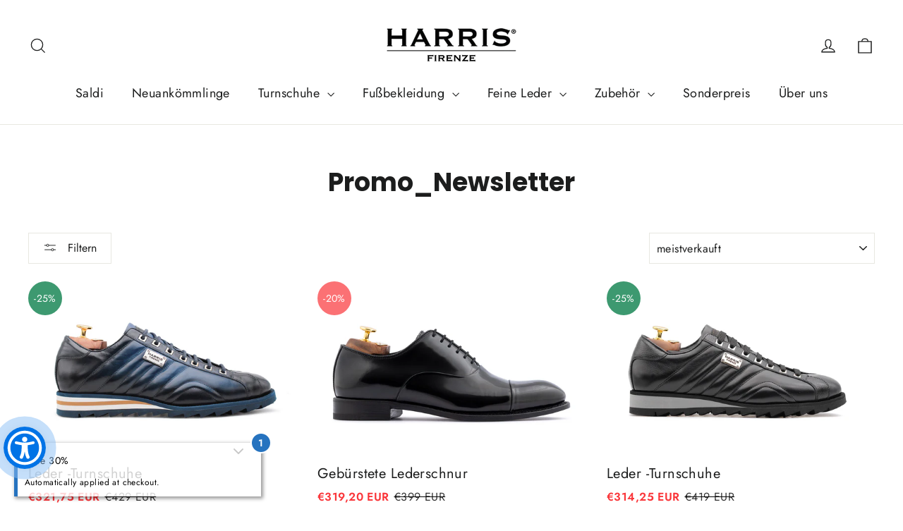

--- FILE ---
content_type: text/html; charset=utf-8
request_url: https://harrisshoes.it/de/collections/promo_newsletter
body_size: 104231
content:
<!doctype html>
<html class="no-js" lang="de" dir="ltr">
<head>
  <script>
document.addEventListener("DOMContentLoaded", function () {
  var announcementBar = document.querySelector(".announcement");
  var targetOffset = announcementBar ? announcementBar.offsetTop : 0;

  function toggleBodyClass() {
    var scrollPosition = window.scrollY || document.documentElement.scrollTop;
    if (scrollPosition > targetOffset) {
      document.body.classList.add("scrolled");
    } else {
      document.body.classList.remove("scrolled");
    }
  }

  toggleBodyClass();

  window.addEventListener("scroll", function () {
    var stickyBar = document.querySelector("#limoniapps-discountninja-stickybar-wrapper");
    if (stickyBar) {
      var elementHeight = stickyBar.offsetHeight;
      document.documentElement.style.setProperty("--limo-height", elementHeight + "px");
    }
    toggleBodyClass();
  });
});

</script>

<script>
document.addEventListener("DOMContentLoaded", function() {
  if (window.location.hostname === "us.harrisshoes.it") {
    var el = document.querySelector(".announcement__text");
    if (el) {
      el.textContent = "Prices are inclusive of duties";
      el.setAttribute("data-text", "prices-inclusive-of-duties");
    }
  }
});
</script>

  <meta charset="utf-8">
  <meta http-equiv="X-UA-Compatible" content="IE=edge,chrome=1">
  <meta name="viewport" content="width=device-width,initial-scale=1">
  <meta name="theme-color" content="#111111">
  <link rel="canonical" href="https://harrisshoes.it/de/collections/promo_newsletter">
  <link rel="preconnect" href="https://cdn.shopify.com" crossorigin>
  <link rel="preconnect" href="https://fonts.shopifycdn.com" crossorigin>
  <link rel="dns-prefetch" href="https://productreviews.shopifycdn.com">
  <link rel="dns-prefetch" href="https://ajax.googleapis.com">
  <link rel="dns-prefetch" href="https://maps.googleapis.com">
  <link rel="dns-prefetch" href="https://maps.gstatic.com"><link rel="shortcut icon" href="//harrisshoes.it/cdn/shop/files/Senza-titolo-1_32x32.png?v=1718282686" type="image/png" /><title>Promo_Newsletter
&ndash; Harris Shoes 1913
</title>
<meta property="og:site_name" content="Harris Shoes 1913">
  <meta property="og:url" content="https://harrisshoes.it/de/collections/promo_newsletter">
  <meta property="og:title" content="Promo_Newsletter">
  <meta property="og:type" content="website">
  <meta property="og:description" content="Handgefertigte Schuhe aus edlen Ledern. Über 100 Jahre Tradition. Entdecken Sie Modelle aus Leder, Krokodil und Python. Besuchen Sie den Online-Shop!"><meta name="twitter:site" content="@">
  <meta name="twitter:card" content="summary_large_image">
  <meta name="twitter:title" content="Promo_Newsletter">
  <meta name="twitter:description" content="Handgefertigte Schuhe aus edlen Ledern. Über 100 Jahre Tradition. Entdecken Sie Modelle aus Leder, Krokodil und Python. Besuchen Sie den Online-Shop!">
<style data-shopify>@font-face {
  font-family: Poppins;
  font-weight: 700;
  font-style: normal;
  font-display: swap;
  src: url("//harrisshoes.it/cdn/fonts/poppins/poppins_n7.56758dcf284489feb014a026f3727f2f20a54626.woff2") format("woff2"),
       url("//harrisshoes.it/cdn/fonts/poppins/poppins_n7.f34f55d9b3d3205d2cd6f64955ff4b36f0cfd8da.woff") format("woff");
}

  @font-face {
  font-family: Jost;
  font-weight: 400;
  font-style: normal;
  font-display: swap;
  src: url("//harrisshoes.it/cdn/fonts/jost/jost_n4.d47a1b6347ce4a4c9f437608011273009d91f2b7.woff2") format("woff2"),
       url("//harrisshoes.it/cdn/fonts/jost/jost_n4.791c46290e672b3f85c3d1c651ef2efa3819eadd.woff") format("woff");
}


  @font-face {
  font-family: Jost;
  font-weight: 600;
  font-style: normal;
  font-display: swap;
  src: url("//harrisshoes.it/cdn/fonts/jost/jost_n6.ec1178db7a7515114a2d84e3dd680832b7af8b99.woff2") format("woff2"),
       url("//harrisshoes.it/cdn/fonts/jost/jost_n6.b1178bb6bdd3979fef38e103a3816f6980aeaff9.woff") format("woff");
}

  @font-face {
  font-family: Jost;
  font-weight: 400;
  font-style: italic;
  font-display: swap;
  src: url("//harrisshoes.it/cdn/fonts/jost/jost_i4.b690098389649750ada222b9763d55796c5283a5.woff2") format("woff2"),
       url("//harrisshoes.it/cdn/fonts/jost/jost_i4.fd766415a47e50b9e391ae7ec04e2ae25e7e28b0.woff") format("woff");
}

  @font-face {
  font-family: Jost;
  font-weight: 600;
  font-style: italic;
  font-display: swap;
  src: url("//harrisshoes.it/cdn/fonts/jost/jost_i6.9af7e5f39e3a108c08f24047a4276332d9d7b85e.woff2") format("woff2"),
       url("//harrisshoes.it/cdn/fonts/jost/jost_i6.2bf310262638f998ed206777ce0b9a3b98b6fe92.woff") format("woff");
}

</style><link href="//harrisshoes.it/cdn/shop/t/62/assets/theme.css?v=128105613285900123441758264209" rel="stylesheet" type="text/css" media="all" />
<style data-shopify>:root {
    --typeHeaderPrimary: Poppins;
    --typeHeaderFallback: sans-serif;
    --typeHeaderSize: 36px;
    --typeHeaderWeight: 700;
    --typeHeaderLineHeight: 1.2;
    --typeHeaderSpacing: 0.0em;

    --typeBasePrimary:Jost;
    --typeBaseFallback:sans-serif;
    --typeBaseSize: 17px;
    --typeBaseWeight: 400;
    --typeBaseLineHeight: 1.6;
    --typeBaseSpacing: 0.025em;

    --iconWeight: 3px;
    --iconLinecaps: miter;

    --animateImagesStyle: zoom-fade;
    --animateImagesStyleSmall: zoom-fade-small;
    --animateSectionsBackgroundStyle: zoom-fade;
    --animateSectionsTextStyle: rise-up;
    --animateSectionsTextStyleAppendOut: rise-up-out;

    --colorAnnouncement: #1c1d1d;
    --colorAnnouncementText: #ffffff;

    --colorBody: #ffffff;
    --colorBodyAlpha05: rgba(255, 255, 255, 0.05);
    --colorBodyDim: #f2f2f2;
    --colorBodyLightDim: #fafafa;
    --colorBodyMediumDim: #f5f5f5;

    --colorBorder: #e8e8e1;

    --colorBtnPrimary: #111111;
    --colorBtnPrimaryDim: #040404;
    --colorBtnPrimaryText: #ffffff;

    --colorCartDot: #ff4f33;

    --colorDrawers: #ffffff;
    --colorDrawersDim: #f2f2f2;
    --colorDrawerBorder: #e8e8e1;
    --colorDrawerText: #000000;
    --colorDrawerTextDarken: #000000;
    --colorDrawerButton: #111111;
    --colorDrawerButtonText: #ffffff;

    --colorFooter: #111111;
    --colorFooterText: #ffffff;
    --colorFooterTextAlpha01: rgba(255, 255, 255, 0.1);
    --colorFooterTextAlpha012: rgba(255, 255, 255, 0.12);
    --colorFooterTextAlpha06: rgba(255, 255, 255, 0.6);

    --colorHeroText: #ffffff;

    --colorInputBg: #ffffff;
    --colorInputBgDim: #f2f2f2;
    --colorInputBgDark: #e6e6e6;
    --colorInputText: #1c1d1d;

    --colorLink: #1c1d1d;

    --colorModalBg: rgba(0, 0, 0, 0.6);

    --colorNav: #ffffff;
    --colorNavText: #1c1d1d;

    --colorSalePrice: #1c1d1d;
    --colorSaleTag: #1c1d1d;
    --colorSaleTagText: #ffffff;

    --colorTextBody: #1c1d1d;
    --colorTextBodyAlpha0025: rgba(28, 29, 29, 0.03);
    --colorTextBodyAlpha005: rgba(28, 29, 29, 0.05);
    --colorTextBodyAlpha008: rgba(28, 29, 29, 0.08);
    --colorTextBodyAlpha01: rgba(28, 29, 29, 0.1);
    --colorTextBodyAlpha035: rgba(28, 29, 29, 0.35);

    --colorSmallImageBg: #ffffff;
    --colorLargeImageBg: #111111;

    --urlIcoSelect: url(//harrisshoes.it/cdn/shop/t/62/assets/ico-select.svg);
    --urlIcoSelectFooter: url(//harrisshoes.it/cdn/shop/t/62/assets/ico-select-footer.svg);
    --urlIcoSelectWhite: url(//harrisshoes.it/cdn/shop/t/62/assets/ico-select-white.svg);

    --urlButtonArrowPng: url(//harrisshoes.it/cdn/shop/t/62/assets/button-arrow.png);
    --urlButtonArrow2xPng: url(//harrisshoes.it/cdn/shop/t/62/assets/button-arrow-2x.png);
    --urlButtonArrowBlackPng: url(//harrisshoes.it/cdn/shop/t/62/assets/button-arrow-black.png);
    --urlButtonArrowBlack2xPng: url(//harrisshoes.it/cdn/shop/t/62/assets/button-arrow-black-2x.png);

    --sizeChartMargin: 25px 0;
    --sizeChartIconMargin: 5px;

    --newsletterReminderPadding: 30px 35px;

    /*Shop Pay Installments*/
    --color-body-text: #1c1d1d;
    --color-body: #ffffff;
    --color-bg: #ffffff;
  }

  
.collection-hero__content:before,
  .hero__image-wrapper:before,
  .hero__media:before {
    background-image: linear-gradient(to bottom, rgba(0, 0, 0, 0.0) 0%, rgba(0, 0, 0, 0.0) 40%, rgba(0, 0, 0, 0.62) 100%);
  }

  .skrim__item-content .skrim__overlay:after {
    background-image: linear-gradient(to bottom, rgba(0, 0, 0, 0.0) 30%, rgba(0, 0, 0, 0.62) 100%);
  }

  .placeholder-content {
    background-image: linear-gradient(100deg, #ffffff 40%, #f7f7f7 63%, #ffffff 79%);
  }</style><script>
    document.documentElement.className = document.documentElement.className.replace('no-js', 'js');

    window.theme = window.theme || {};
    theme.routes = {
      home: "/de",
      cart: "/de/cart.js",
      cartPage: "/de/cart",
      cartAdd: "/de/cart/add.js",
      cartChange: "/de/cart/change.js",
      search: "/de/search",
      predictiveSearch: "/de/search/suggest"
    };
    theme.strings = {
      soldOut: "Ausverkauft",
      unavailable: "Nicht verfügbar",
      inStockLabel: "Auf Lager",
      oneStockLabel: "Niedriges Lager, [count] Artikel übrig",
      otherStockLabel: "Niedriges Lager, [count] Restposten",
      willNotShipUntil: "Wird nach dem [date] versendet",
      willBeInStockAfter: "Wird nach dem [date] auf Lager sein",
      waitingForStock: "Nachbestellt, bald verfügbar",
      cartSavings: "Sie sparen [savings]",
      cartEmpty: "Ihr Einkaufswagen ist im Moment leer.",
      cartTermsConfirmation: "Sie müssen den Verkaufsbedingungen zustimmen, um auszuchecken",
      searchCollections: "Sammlungen",
      searchPages: "Seiten",
      searchArticles: "Artikel",
      maxQuantity: "Du kannst nur haben [quantity] von [title] in Ihrem Warenkorbt."
    };
    theme.settings = {
      cartType: "page",
      isCustomerTemplate: false,
      moneyFormat: "€{{amount_with_comma_separator}} EUR",
      predictiveSearch: true,
      predictiveSearchType: null,
      quickView: false,
      themeName: 'Motion',
      themeVersion: "11.0.0"
    };
  </script>

  <script>window.performance && window.performance.mark && window.performance.mark('shopify.content_for_header.start');</script><meta name="facebook-domain-verification" content="3skeevnudhakkuqwx2a95w90vk5rra">
<meta name="google-site-verification" content="yUiVBLRVlV4CytFtHl84icoKCJ6ZJjTX0hEgPBOazFg">
<meta id="shopify-digital-wallet" name="shopify-digital-wallet" content="/32148521096/digital_wallets/dialog">
<meta name="shopify-checkout-api-token" content="5e71e1e28c73c23e5490e75491848d82">
<meta id="in-context-paypal-metadata" data-shop-id="32148521096" data-venmo-supported="false" data-environment="production" data-locale="de_DE" data-paypal-v4="true" data-currency="EUR">
<link rel="alternate" type="application/atom+xml" title="Feed" href="/de/collections/promo_newsletter.atom" />
<link rel="next" href="/de/collections/promo_newsletter?page=2">
<link rel="alternate" hreflang="x-default" href="https://harrisshoes.it/collections/promo_newsletter">
<link rel="alternate" hreflang="it" href="https://harrisshoes.it/collections/promo_newsletter">
<link rel="alternate" hreflang="es" href="https://harrisshoes.it/es/collections/promocion">
<link rel="alternate" hreflang="de" href="https://harrisshoes.it/de/collections/promo_newsletter">
<link rel="alternate" hreflang="fr" href="https://harrisshoes.it/fr/collections/promo_newsletter">
<link rel="alternate" hreflang="en" href="https://harrisshoes.it/en/collections/promo_newsletter">
<link rel="alternate" hreflang="en-US" href="https://us.harrisshoes.it/collections/promo_newsletter">
<link rel="alternate" hreflang="es-US" href="https://us.harrisshoes.it/es/collections/promocion">
<link rel="alternate" hreflang="it-US" href="https://us.harrisshoes.it/it/collections/promo_newsletter">
<link rel="alternate" hreflang="de-US" href="https://us.harrisshoes.it/de/collections/promo_newsletter">
<link rel="alternate" hreflang="fr-US" href="https://us.harrisshoes.it/fr/collections/promo_newsletter">
<link rel="alternate" hreflang="en-CA" href="https://us.harrisshoes.it/collections/promo_newsletter">
<link rel="alternate" hreflang="es-CA" href="https://us.harrisshoes.it/es/collections/promocion">
<link rel="alternate" hreflang="it-CA" href="https://us.harrisshoes.it/it/collections/promo_newsletter">
<link rel="alternate" hreflang="de-CA" href="https://us.harrisshoes.it/de/collections/promo_newsletter">
<link rel="alternate" hreflang="fr-CA" href="https://us.harrisshoes.it/fr/collections/promo_newsletter">
<link rel="alternate" hreflang="fr-FR" href="https://fr.harrisshoes.it/collections/promo_newsletter">
<link rel="alternate" hreflang="es-FR" href="https://fr.harrisshoes.it/es/collections/promocion">
<link rel="alternate" hreflang="it-FR" href="https://fr.harrisshoes.it/it/collections/promo_newsletter">
<link rel="alternate" hreflang="de-FR" href="https://fr.harrisshoes.it/de/collections/promo_newsletter">
<link rel="alternate" hreflang="en-FR" href="https://fr.harrisshoes.it/en/collections/promo_newsletter">
<link rel="alternate" hreflang="de-DE" href="https://de.harrisshoes.it/collections/promo_newsletter">
<link rel="alternate" hreflang="es-DE" href="https://de.harrisshoes.it/es/collections/promocion">
<link rel="alternate" hreflang="it-DE" href="https://de.harrisshoes.it/it/collections/promo_newsletter">
<link rel="alternate" hreflang="fr-DE" href="https://de.harrisshoes.it/fr/collections/promo_newsletter">
<link rel="alternate" hreflang="en-DE" href="https://de.harrisshoes.it/en/collections/promo_newsletter">
<link rel="alternate" hreflang="en-GB" href="https://en.harrisshoes.it/collections/promo_newsletter">
<link rel="alternate" hreflang="es-GB" href="https://en.harrisshoes.it/es/collections/promocion">
<link rel="alternate" hreflang="it-GB" href="https://en.harrisshoes.it/it/collections/promo_newsletter">
<link rel="alternate" hreflang="de-GB" href="https://en.harrisshoes.it/de/collections/promo_newsletter">
<link rel="alternate" hreflang="fr-GB" href="https://en.harrisshoes.it/fr/collections/promo_newsletter">
<link rel="alternate" hreflang="en-AL" href="https://eu.harrisshoes.it/collections/promo_newsletter">
<link rel="alternate" hreflang="de-AL" href="https://eu.harrisshoes.it/de/collections/promo_newsletter">
<link rel="alternate" hreflang="es-AL" href="https://eu.harrisshoes.it/es/collections/promocion">
<link rel="alternate" hreflang="it-AL" href="https://eu.harrisshoes.it/it/collections/promo_newsletter">
<link rel="alternate" hreflang="fr-AL" href="https://eu.harrisshoes.it/fr/collections/promo_newsletter">
<link rel="alternate" hreflang="en-AD" href="https://eu.harrisshoes.it/collections/promo_newsletter">
<link rel="alternate" hreflang="de-AD" href="https://eu.harrisshoes.it/de/collections/promo_newsletter">
<link rel="alternate" hreflang="es-AD" href="https://eu.harrisshoes.it/es/collections/promocion">
<link rel="alternate" hreflang="it-AD" href="https://eu.harrisshoes.it/it/collections/promo_newsletter">
<link rel="alternate" hreflang="fr-AD" href="https://eu.harrisshoes.it/fr/collections/promo_newsletter">
<link rel="alternate" hreflang="en-AM" href="https://eu.harrisshoes.it/collections/promo_newsletter">
<link rel="alternate" hreflang="de-AM" href="https://eu.harrisshoes.it/de/collections/promo_newsletter">
<link rel="alternate" hreflang="es-AM" href="https://eu.harrisshoes.it/es/collections/promocion">
<link rel="alternate" hreflang="it-AM" href="https://eu.harrisshoes.it/it/collections/promo_newsletter">
<link rel="alternate" hreflang="fr-AM" href="https://eu.harrisshoes.it/fr/collections/promo_newsletter">
<link rel="alternate" hreflang="en-AT" href="https://eu.harrisshoes.it/collections/promo_newsletter">
<link rel="alternate" hreflang="de-AT" href="https://eu.harrisshoes.it/de/collections/promo_newsletter">
<link rel="alternate" hreflang="es-AT" href="https://eu.harrisshoes.it/es/collections/promocion">
<link rel="alternate" hreflang="it-AT" href="https://eu.harrisshoes.it/it/collections/promo_newsletter">
<link rel="alternate" hreflang="fr-AT" href="https://eu.harrisshoes.it/fr/collections/promo_newsletter">
<link rel="alternate" hreflang="en-BE" href="https://eu.harrisshoes.it/collections/promo_newsletter">
<link rel="alternate" hreflang="de-BE" href="https://eu.harrisshoes.it/de/collections/promo_newsletter">
<link rel="alternate" hreflang="es-BE" href="https://eu.harrisshoes.it/es/collections/promocion">
<link rel="alternate" hreflang="it-BE" href="https://eu.harrisshoes.it/it/collections/promo_newsletter">
<link rel="alternate" hreflang="fr-BE" href="https://eu.harrisshoes.it/fr/collections/promo_newsletter">
<link rel="alternate" hreflang="en-BY" href="https://eu.harrisshoes.it/collections/promo_newsletter">
<link rel="alternate" hreflang="de-BY" href="https://eu.harrisshoes.it/de/collections/promo_newsletter">
<link rel="alternate" hreflang="es-BY" href="https://eu.harrisshoes.it/es/collections/promocion">
<link rel="alternate" hreflang="it-BY" href="https://eu.harrisshoes.it/it/collections/promo_newsletter">
<link rel="alternate" hreflang="fr-BY" href="https://eu.harrisshoes.it/fr/collections/promo_newsletter">
<link rel="alternate" hreflang="en-BA" href="https://eu.harrisshoes.it/collections/promo_newsletter">
<link rel="alternate" hreflang="de-BA" href="https://eu.harrisshoes.it/de/collections/promo_newsletter">
<link rel="alternate" hreflang="es-BA" href="https://eu.harrisshoes.it/es/collections/promocion">
<link rel="alternate" hreflang="it-BA" href="https://eu.harrisshoes.it/it/collections/promo_newsletter">
<link rel="alternate" hreflang="fr-BA" href="https://eu.harrisshoes.it/fr/collections/promo_newsletter">
<link rel="alternate" hreflang="en-BG" href="https://eu.harrisshoes.it/collections/promo_newsletter">
<link rel="alternate" hreflang="de-BG" href="https://eu.harrisshoes.it/de/collections/promo_newsletter">
<link rel="alternate" hreflang="es-BG" href="https://eu.harrisshoes.it/es/collections/promocion">
<link rel="alternate" hreflang="it-BG" href="https://eu.harrisshoes.it/it/collections/promo_newsletter">
<link rel="alternate" hreflang="fr-BG" href="https://eu.harrisshoes.it/fr/collections/promo_newsletter">
<link rel="alternate" hreflang="en-CY" href="https://eu.harrisshoes.it/collections/promo_newsletter">
<link rel="alternate" hreflang="de-CY" href="https://eu.harrisshoes.it/de/collections/promo_newsletter">
<link rel="alternate" hreflang="es-CY" href="https://eu.harrisshoes.it/es/collections/promocion">
<link rel="alternate" hreflang="it-CY" href="https://eu.harrisshoes.it/it/collections/promo_newsletter">
<link rel="alternate" hreflang="fr-CY" href="https://eu.harrisshoes.it/fr/collections/promo_newsletter">
<link rel="alternate" hreflang="en-VA" href="https://eu.harrisshoes.it/collections/promo_newsletter">
<link rel="alternate" hreflang="de-VA" href="https://eu.harrisshoes.it/de/collections/promo_newsletter">
<link rel="alternate" hreflang="es-VA" href="https://eu.harrisshoes.it/es/collections/promocion">
<link rel="alternate" hreflang="it-VA" href="https://eu.harrisshoes.it/it/collections/promo_newsletter">
<link rel="alternate" hreflang="fr-VA" href="https://eu.harrisshoes.it/fr/collections/promo_newsletter">
<link rel="alternate" hreflang="en-HR" href="https://eu.harrisshoes.it/collections/promo_newsletter">
<link rel="alternate" hreflang="de-HR" href="https://eu.harrisshoes.it/de/collections/promo_newsletter">
<link rel="alternate" hreflang="es-HR" href="https://eu.harrisshoes.it/es/collections/promocion">
<link rel="alternate" hreflang="it-HR" href="https://eu.harrisshoes.it/it/collections/promo_newsletter">
<link rel="alternate" hreflang="fr-HR" href="https://eu.harrisshoes.it/fr/collections/promo_newsletter">
<link rel="alternate" hreflang="en-DK" href="https://eu.harrisshoes.it/collections/promo_newsletter">
<link rel="alternate" hreflang="de-DK" href="https://eu.harrisshoes.it/de/collections/promo_newsletter">
<link rel="alternate" hreflang="es-DK" href="https://eu.harrisshoes.it/es/collections/promocion">
<link rel="alternate" hreflang="it-DK" href="https://eu.harrisshoes.it/it/collections/promo_newsletter">
<link rel="alternate" hreflang="fr-DK" href="https://eu.harrisshoes.it/fr/collections/promo_newsletter">
<link rel="alternate" hreflang="en-EE" href="https://eu.harrisshoes.it/collections/promo_newsletter">
<link rel="alternate" hreflang="de-EE" href="https://eu.harrisshoes.it/de/collections/promo_newsletter">
<link rel="alternate" hreflang="es-EE" href="https://eu.harrisshoes.it/es/collections/promocion">
<link rel="alternate" hreflang="it-EE" href="https://eu.harrisshoes.it/it/collections/promo_newsletter">
<link rel="alternate" hreflang="fr-EE" href="https://eu.harrisshoes.it/fr/collections/promo_newsletter">
<link rel="alternate" hreflang="en-FI" href="https://eu.harrisshoes.it/collections/promo_newsletter">
<link rel="alternate" hreflang="de-FI" href="https://eu.harrisshoes.it/de/collections/promo_newsletter">
<link rel="alternate" hreflang="es-FI" href="https://eu.harrisshoes.it/es/collections/promocion">
<link rel="alternate" hreflang="it-FI" href="https://eu.harrisshoes.it/it/collections/promo_newsletter">
<link rel="alternate" hreflang="fr-FI" href="https://eu.harrisshoes.it/fr/collections/promo_newsletter">
<link rel="alternate" hreflang="en-GE" href="https://eu.harrisshoes.it/collections/promo_newsletter">
<link rel="alternate" hreflang="de-GE" href="https://eu.harrisshoes.it/de/collections/promo_newsletter">
<link rel="alternate" hreflang="es-GE" href="https://eu.harrisshoes.it/es/collections/promocion">
<link rel="alternate" hreflang="it-GE" href="https://eu.harrisshoes.it/it/collections/promo_newsletter">
<link rel="alternate" hreflang="fr-GE" href="https://eu.harrisshoes.it/fr/collections/promo_newsletter">
<link rel="alternate" hreflang="en-GI" href="https://eu.harrisshoes.it/collections/promo_newsletter">
<link rel="alternate" hreflang="de-GI" href="https://eu.harrisshoes.it/de/collections/promo_newsletter">
<link rel="alternate" hreflang="es-GI" href="https://eu.harrisshoes.it/es/collections/promocion">
<link rel="alternate" hreflang="it-GI" href="https://eu.harrisshoes.it/it/collections/promo_newsletter">
<link rel="alternate" hreflang="fr-GI" href="https://eu.harrisshoes.it/fr/collections/promo_newsletter">
<link rel="alternate" hreflang="en-GR" href="https://eu.harrisshoes.it/collections/promo_newsletter">
<link rel="alternate" hreflang="de-GR" href="https://eu.harrisshoes.it/de/collections/promo_newsletter">
<link rel="alternate" hreflang="es-GR" href="https://eu.harrisshoes.it/es/collections/promocion">
<link rel="alternate" hreflang="it-GR" href="https://eu.harrisshoes.it/it/collections/promo_newsletter">
<link rel="alternate" hreflang="fr-GR" href="https://eu.harrisshoes.it/fr/collections/promo_newsletter">
<link rel="alternate" hreflang="en-GL" href="https://eu.harrisshoes.it/collections/promo_newsletter">
<link rel="alternate" hreflang="de-GL" href="https://eu.harrisshoes.it/de/collections/promo_newsletter">
<link rel="alternate" hreflang="es-GL" href="https://eu.harrisshoes.it/es/collections/promocion">
<link rel="alternate" hreflang="it-GL" href="https://eu.harrisshoes.it/it/collections/promo_newsletter">
<link rel="alternate" hreflang="fr-GL" href="https://eu.harrisshoes.it/fr/collections/promo_newsletter">
<link rel="alternate" hreflang="en-GP" href="https://eu.harrisshoes.it/collections/promo_newsletter">
<link rel="alternate" hreflang="de-GP" href="https://eu.harrisshoes.it/de/collections/promo_newsletter">
<link rel="alternate" hreflang="es-GP" href="https://eu.harrisshoes.it/es/collections/promocion">
<link rel="alternate" hreflang="it-GP" href="https://eu.harrisshoes.it/it/collections/promo_newsletter">
<link rel="alternate" hreflang="fr-GP" href="https://eu.harrisshoes.it/fr/collections/promo_newsletter">
<link rel="alternate" hreflang="en-GG" href="https://eu.harrisshoes.it/collections/promo_newsletter">
<link rel="alternate" hreflang="de-GG" href="https://eu.harrisshoes.it/de/collections/promo_newsletter">
<link rel="alternate" hreflang="es-GG" href="https://eu.harrisshoes.it/es/collections/promocion">
<link rel="alternate" hreflang="it-GG" href="https://eu.harrisshoes.it/it/collections/promo_newsletter">
<link rel="alternate" hreflang="fr-GG" href="https://eu.harrisshoes.it/fr/collections/promo_newsletter">
<link rel="alternate" hreflang="en-IE" href="https://eu.harrisshoes.it/collections/promo_newsletter">
<link rel="alternate" hreflang="de-IE" href="https://eu.harrisshoes.it/de/collections/promo_newsletter">
<link rel="alternate" hreflang="es-IE" href="https://eu.harrisshoes.it/es/collections/promocion">
<link rel="alternate" hreflang="it-IE" href="https://eu.harrisshoes.it/it/collections/promo_newsletter">
<link rel="alternate" hreflang="fr-IE" href="https://eu.harrisshoes.it/fr/collections/promo_newsletter">
<link rel="alternate" hreflang="en-IS" href="https://eu.harrisshoes.it/collections/promo_newsletter">
<link rel="alternate" hreflang="de-IS" href="https://eu.harrisshoes.it/de/collections/promo_newsletter">
<link rel="alternate" hreflang="es-IS" href="https://eu.harrisshoes.it/es/collections/promocion">
<link rel="alternate" hreflang="it-IS" href="https://eu.harrisshoes.it/it/collections/promo_newsletter">
<link rel="alternate" hreflang="fr-IS" href="https://eu.harrisshoes.it/fr/collections/promo_newsletter">
<link rel="alternate" hreflang="en-IM" href="https://eu.harrisshoes.it/collections/promo_newsletter">
<link rel="alternate" hreflang="de-IM" href="https://eu.harrisshoes.it/de/collections/promo_newsletter">
<link rel="alternate" hreflang="es-IM" href="https://eu.harrisshoes.it/es/collections/promocion">
<link rel="alternate" hreflang="it-IM" href="https://eu.harrisshoes.it/it/collections/promo_newsletter">
<link rel="alternate" hreflang="fr-IM" href="https://eu.harrisshoes.it/fr/collections/promo_newsletter">
<link rel="alternate" hreflang="en-AX" href="https://eu.harrisshoes.it/collections/promo_newsletter">
<link rel="alternate" hreflang="de-AX" href="https://eu.harrisshoes.it/de/collections/promo_newsletter">
<link rel="alternate" hreflang="es-AX" href="https://eu.harrisshoes.it/es/collections/promocion">
<link rel="alternate" hreflang="it-AX" href="https://eu.harrisshoes.it/it/collections/promo_newsletter">
<link rel="alternate" hreflang="fr-AX" href="https://eu.harrisshoes.it/fr/collections/promo_newsletter">
<link rel="alternate" hreflang="en-FO" href="https://eu.harrisshoes.it/collections/promo_newsletter">
<link rel="alternate" hreflang="de-FO" href="https://eu.harrisshoes.it/de/collections/promo_newsletter">
<link rel="alternate" hreflang="es-FO" href="https://eu.harrisshoes.it/es/collections/promocion">
<link rel="alternate" hreflang="it-FO" href="https://eu.harrisshoes.it/it/collections/promo_newsletter">
<link rel="alternate" hreflang="fr-FO" href="https://eu.harrisshoes.it/fr/collections/promo_newsletter">
<link rel="alternate" hreflang="en-JE" href="https://eu.harrisshoes.it/collections/promo_newsletter">
<link rel="alternate" hreflang="de-JE" href="https://eu.harrisshoes.it/de/collections/promo_newsletter">
<link rel="alternate" hreflang="es-JE" href="https://eu.harrisshoes.it/es/collections/promocion">
<link rel="alternate" hreflang="it-JE" href="https://eu.harrisshoes.it/it/collections/promo_newsletter">
<link rel="alternate" hreflang="fr-JE" href="https://eu.harrisshoes.it/fr/collections/promo_newsletter">
<link rel="alternate" hreflang="en-XK" href="https://eu.harrisshoes.it/collections/promo_newsletter">
<link rel="alternate" hreflang="de-XK" href="https://eu.harrisshoes.it/de/collections/promo_newsletter">
<link rel="alternate" hreflang="es-XK" href="https://eu.harrisshoes.it/es/collections/promocion">
<link rel="alternate" hreflang="it-XK" href="https://eu.harrisshoes.it/it/collections/promo_newsletter">
<link rel="alternate" hreflang="fr-XK" href="https://eu.harrisshoes.it/fr/collections/promo_newsletter">
<link rel="alternate" hreflang="en-LV" href="https://eu.harrisshoes.it/collections/promo_newsletter">
<link rel="alternate" hreflang="de-LV" href="https://eu.harrisshoes.it/de/collections/promo_newsletter">
<link rel="alternate" hreflang="es-LV" href="https://eu.harrisshoes.it/es/collections/promocion">
<link rel="alternate" hreflang="it-LV" href="https://eu.harrisshoes.it/it/collections/promo_newsletter">
<link rel="alternate" hreflang="fr-LV" href="https://eu.harrisshoes.it/fr/collections/promo_newsletter">
<link rel="alternate" hreflang="en-LI" href="https://eu.harrisshoes.it/collections/promo_newsletter">
<link rel="alternate" hreflang="de-LI" href="https://eu.harrisshoes.it/de/collections/promo_newsletter">
<link rel="alternate" hreflang="es-LI" href="https://eu.harrisshoes.it/es/collections/promocion">
<link rel="alternate" hreflang="it-LI" href="https://eu.harrisshoes.it/it/collections/promo_newsletter">
<link rel="alternate" hreflang="fr-LI" href="https://eu.harrisshoes.it/fr/collections/promo_newsletter">
<link rel="alternate" hreflang="en-LT" href="https://eu.harrisshoes.it/collections/promo_newsletter">
<link rel="alternate" hreflang="de-LT" href="https://eu.harrisshoes.it/de/collections/promo_newsletter">
<link rel="alternate" hreflang="es-LT" href="https://eu.harrisshoes.it/es/collections/promocion">
<link rel="alternate" hreflang="it-LT" href="https://eu.harrisshoes.it/it/collections/promo_newsletter">
<link rel="alternate" hreflang="fr-LT" href="https://eu.harrisshoes.it/fr/collections/promo_newsletter">
<link rel="alternate" hreflang="en-LU" href="https://eu.harrisshoes.it/collections/promo_newsletter">
<link rel="alternate" hreflang="de-LU" href="https://eu.harrisshoes.it/de/collections/promo_newsletter">
<link rel="alternate" hreflang="es-LU" href="https://eu.harrisshoes.it/es/collections/promocion">
<link rel="alternate" hreflang="it-LU" href="https://eu.harrisshoes.it/it/collections/promo_newsletter">
<link rel="alternate" hreflang="fr-LU" href="https://eu.harrisshoes.it/fr/collections/promo_newsletter">
<link rel="alternate" hreflang="en-MK" href="https://eu.harrisshoes.it/collections/promo_newsletter">
<link rel="alternate" hreflang="de-MK" href="https://eu.harrisshoes.it/de/collections/promo_newsletter">
<link rel="alternate" hreflang="es-MK" href="https://eu.harrisshoes.it/es/collections/promocion">
<link rel="alternate" hreflang="it-MK" href="https://eu.harrisshoes.it/it/collections/promo_newsletter">
<link rel="alternate" hreflang="fr-MK" href="https://eu.harrisshoes.it/fr/collections/promo_newsletter">
<link rel="alternate" hreflang="en-MT" href="https://eu.harrisshoes.it/collections/promo_newsletter">
<link rel="alternate" hreflang="de-MT" href="https://eu.harrisshoes.it/de/collections/promo_newsletter">
<link rel="alternate" hreflang="es-MT" href="https://eu.harrisshoes.it/es/collections/promocion">
<link rel="alternate" hreflang="it-MT" href="https://eu.harrisshoes.it/it/collections/promo_newsletter">
<link rel="alternate" hreflang="fr-MT" href="https://eu.harrisshoes.it/fr/collections/promo_newsletter">
<link rel="alternate" hreflang="en-YT" href="https://eu.harrisshoes.it/collections/promo_newsletter">
<link rel="alternate" hreflang="de-YT" href="https://eu.harrisshoes.it/de/collections/promo_newsletter">
<link rel="alternate" hreflang="es-YT" href="https://eu.harrisshoes.it/es/collections/promocion">
<link rel="alternate" hreflang="it-YT" href="https://eu.harrisshoes.it/it/collections/promo_newsletter">
<link rel="alternate" hreflang="fr-YT" href="https://eu.harrisshoes.it/fr/collections/promo_newsletter">
<link rel="alternate" hreflang="en-MD" href="https://eu.harrisshoes.it/collections/promo_newsletter">
<link rel="alternate" hreflang="de-MD" href="https://eu.harrisshoes.it/de/collections/promo_newsletter">
<link rel="alternate" hreflang="es-MD" href="https://eu.harrisshoes.it/es/collections/promocion">
<link rel="alternate" hreflang="it-MD" href="https://eu.harrisshoes.it/it/collections/promo_newsletter">
<link rel="alternate" hreflang="fr-MD" href="https://eu.harrisshoes.it/fr/collections/promo_newsletter">
<link rel="alternate" hreflang="en-ME" href="https://eu.harrisshoes.it/collections/promo_newsletter">
<link rel="alternate" hreflang="de-ME" href="https://eu.harrisshoes.it/de/collections/promo_newsletter">
<link rel="alternate" hreflang="es-ME" href="https://eu.harrisshoes.it/es/collections/promocion">
<link rel="alternate" hreflang="it-ME" href="https://eu.harrisshoes.it/it/collections/promo_newsletter">
<link rel="alternate" hreflang="fr-ME" href="https://eu.harrisshoes.it/fr/collections/promo_newsletter">
<link rel="alternate" hreflang="en-NO" href="https://eu.harrisshoes.it/collections/promo_newsletter">
<link rel="alternate" hreflang="de-NO" href="https://eu.harrisshoes.it/de/collections/promo_newsletter">
<link rel="alternate" hreflang="es-NO" href="https://eu.harrisshoes.it/es/collections/promocion">
<link rel="alternate" hreflang="it-NO" href="https://eu.harrisshoes.it/it/collections/promo_newsletter">
<link rel="alternate" hreflang="fr-NO" href="https://eu.harrisshoes.it/fr/collections/promo_newsletter">
<link rel="alternate" hreflang="en-NL" href="https://eu.harrisshoes.it/collections/promo_newsletter">
<link rel="alternate" hreflang="de-NL" href="https://eu.harrisshoes.it/de/collections/promo_newsletter">
<link rel="alternate" hreflang="es-NL" href="https://eu.harrisshoes.it/es/collections/promocion">
<link rel="alternate" hreflang="it-NL" href="https://eu.harrisshoes.it/it/collections/promo_newsletter">
<link rel="alternate" hreflang="fr-NL" href="https://eu.harrisshoes.it/fr/collections/promo_newsletter">
<link rel="alternate" hreflang="en-PL" href="https://eu.harrisshoes.it/collections/promo_newsletter">
<link rel="alternate" hreflang="de-PL" href="https://eu.harrisshoes.it/de/collections/promo_newsletter">
<link rel="alternate" hreflang="es-PL" href="https://eu.harrisshoes.it/es/collections/promocion">
<link rel="alternate" hreflang="it-PL" href="https://eu.harrisshoes.it/it/collections/promo_newsletter">
<link rel="alternate" hreflang="fr-PL" href="https://eu.harrisshoes.it/fr/collections/promo_newsletter">
<link rel="alternate" hreflang="en-PT" href="https://eu.harrisshoes.it/collections/promo_newsletter">
<link rel="alternate" hreflang="de-PT" href="https://eu.harrisshoes.it/de/collections/promo_newsletter">
<link rel="alternate" hreflang="es-PT" href="https://eu.harrisshoes.it/es/collections/promocion">
<link rel="alternate" hreflang="it-PT" href="https://eu.harrisshoes.it/it/collections/promo_newsletter">
<link rel="alternate" hreflang="fr-PT" href="https://eu.harrisshoes.it/fr/collections/promo_newsletter">
<link rel="alternate" hreflang="en-MC" href="https://eu.harrisshoes.it/collections/promo_newsletter">
<link rel="alternate" hreflang="de-MC" href="https://eu.harrisshoes.it/de/collections/promo_newsletter">
<link rel="alternate" hreflang="es-MC" href="https://eu.harrisshoes.it/es/collections/promocion">
<link rel="alternate" hreflang="it-MC" href="https://eu.harrisshoes.it/it/collections/promo_newsletter">
<link rel="alternate" hreflang="fr-MC" href="https://eu.harrisshoes.it/fr/collections/promo_newsletter">
<link rel="alternate" hreflang="en-CZ" href="https://eu.harrisshoes.it/collections/promo_newsletter">
<link rel="alternate" hreflang="de-CZ" href="https://eu.harrisshoes.it/de/collections/promo_newsletter">
<link rel="alternate" hreflang="es-CZ" href="https://eu.harrisshoes.it/es/collections/promocion">
<link rel="alternate" hreflang="it-CZ" href="https://eu.harrisshoes.it/it/collections/promo_newsletter">
<link rel="alternate" hreflang="fr-CZ" href="https://eu.harrisshoes.it/fr/collections/promo_newsletter">
<link rel="alternate" hreflang="en-RE" href="https://eu.harrisshoes.it/collections/promo_newsletter">
<link rel="alternate" hreflang="de-RE" href="https://eu.harrisshoes.it/de/collections/promo_newsletter">
<link rel="alternate" hreflang="es-RE" href="https://eu.harrisshoes.it/es/collections/promocion">
<link rel="alternate" hreflang="it-RE" href="https://eu.harrisshoes.it/it/collections/promo_newsletter">
<link rel="alternate" hreflang="fr-RE" href="https://eu.harrisshoes.it/fr/collections/promo_newsletter">
<link rel="alternate" hreflang="en-RO" href="https://eu.harrisshoes.it/collections/promo_newsletter">
<link rel="alternate" hreflang="de-RO" href="https://eu.harrisshoes.it/de/collections/promo_newsletter">
<link rel="alternate" hreflang="es-RO" href="https://eu.harrisshoes.it/es/collections/promocion">
<link rel="alternate" hreflang="it-RO" href="https://eu.harrisshoes.it/it/collections/promo_newsletter">
<link rel="alternate" hreflang="fr-RO" href="https://eu.harrisshoes.it/fr/collections/promo_newsletter">
<link rel="alternate" hreflang="en-SM" href="https://eu.harrisshoes.it/collections/promo_newsletter">
<link rel="alternate" hreflang="de-SM" href="https://eu.harrisshoes.it/de/collections/promo_newsletter">
<link rel="alternate" hreflang="es-SM" href="https://eu.harrisshoes.it/es/collections/promocion">
<link rel="alternate" hreflang="it-SM" href="https://eu.harrisshoes.it/it/collections/promo_newsletter">
<link rel="alternate" hreflang="fr-SM" href="https://eu.harrisshoes.it/fr/collections/promo_newsletter">
<link rel="alternate" hreflang="en-RS" href="https://eu.harrisshoes.it/collections/promo_newsletter">
<link rel="alternate" hreflang="de-RS" href="https://eu.harrisshoes.it/de/collections/promo_newsletter">
<link rel="alternate" hreflang="es-RS" href="https://eu.harrisshoes.it/es/collections/promocion">
<link rel="alternate" hreflang="it-RS" href="https://eu.harrisshoes.it/it/collections/promo_newsletter">
<link rel="alternate" hreflang="fr-RS" href="https://eu.harrisshoes.it/fr/collections/promo_newsletter">
<link rel="alternate" hreflang="en-SK" href="https://eu.harrisshoes.it/collections/promo_newsletter">
<link rel="alternate" hreflang="de-SK" href="https://eu.harrisshoes.it/de/collections/promo_newsletter">
<link rel="alternate" hreflang="es-SK" href="https://eu.harrisshoes.it/es/collections/promocion">
<link rel="alternate" hreflang="it-SK" href="https://eu.harrisshoes.it/it/collections/promo_newsletter">
<link rel="alternate" hreflang="fr-SK" href="https://eu.harrisshoes.it/fr/collections/promo_newsletter">
<link rel="alternate" hreflang="en-SJ" href="https://eu.harrisshoes.it/collections/promo_newsletter">
<link rel="alternate" hreflang="de-SJ" href="https://eu.harrisshoes.it/de/collections/promo_newsletter">
<link rel="alternate" hreflang="es-SJ" href="https://eu.harrisshoes.it/es/collections/promocion">
<link rel="alternate" hreflang="it-SJ" href="https://eu.harrisshoes.it/it/collections/promo_newsletter">
<link rel="alternate" hreflang="fr-SJ" href="https://eu.harrisshoes.it/fr/collections/promo_newsletter">
<link rel="alternate" hreflang="en-SE" href="https://eu.harrisshoes.it/collections/promo_newsletter">
<link rel="alternate" hreflang="de-SE" href="https://eu.harrisshoes.it/de/collections/promo_newsletter">
<link rel="alternate" hreflang="es-SE" href="https://eu.harrisshoes.it/es/collections/promocion">
<link rel="alternate" hreflang="it-SE" href="https://eu.harrisshoes.it/it/collections/promo_newsletter">
<link rel="alternate" hreflang="fr-SE" href="https://eu.harrisshoes.it/fr/collections/promo_newsletter">
<link rel="alternate" hreflang="en-CH" href="https://eu.harrisshoes.it/collections/promo_newsletter">
<link rel="alternate" hreflang="de-CH" href="https://eu.harrisshoes.it/de/collections/promo_newsletter">
<link rel="alternate" hreflang="es-CH" href="https://eu.harrisshoes.it/es/collections/promocion">
<link rel="alternate" hreflang="it-CH" href="https://eu.harrisshoes.it/it/collections/promo_newsletter">
<link rel="alternate" hreflang="fr-CH" href="https://eu.harrisshoes.it/fr/collections/promo_newsletter">
<link rel="alternate" hreflang="en-TR" href="https://eu.harrisshoes.it/collections/promo_newsletter">
<link rel="alternate" hreflang="de-TR" href="https://eu.harrisshoes.it/de/collections/promo_newsletter">
<link rel="alternate" hreflang="es-TR" href="https://eu.harrisshoes.it/es/collections/promocion">
<link rel="alternate" hreflang="it-TR" href="https://eu.harrisshoes.it/it/collections/promo_newsletter">
<link rel="alternate" hreflang="fr-TR" href="https://eu.harrisshoes.it/fr/collections/promo_newsletter">
<link rel="alternate" hreflang="en-UA" href="https://eu.harrisshoes.it/collections/promo_newsletter">
<link rel="alternate" hreflang="de-UA" href="https://eu.harrisshoes.it/de/collections/promo_newsletter">
<link rel="alternate" hreflang="es-UA" href="https://eu.harrisshoes.it/es/collections/promocion">
<link rel="alternate" hreflang="it-UA" href="https://eu.harrisshoes.it/it/collections/promo_newsletter">
<link rel="alternate" hreflang="fr-UA" href="https://eu.harrisshoes.it/fr/collections/promo_newsletter">
<link rel="alternate" hreflang="en-HU" href="https://eu.harrisshoes.it/collections/promo_newsletter">
<link rel="alternate" hreflang="de-HU" href="https://eu.harrisshoes.it/de/collections/promo_newsletter">
<link rel="alternate" hreflang="es-HU" href="https://eu.harrisshoes.it/es/collections/promocion">
<link rel="alternate" hreflang="it-HU" href="https://eu.harrisshoes.it/it/collections/promo_newsletter">
<link rel="alternate" hreflang="fr-HU" href="https://eu.harrisshoes.it/fr/collections/promo_newsletter">
<link rel="alternate" hreflang="en-SI" href="https://eu.harrisshoes.it/collections/promo_newsletter">
<link rel="alternate" hreflang="de-SI" href="https://eu.harrisshoes.it/de/collections/promo_newsletter">
<link rel="alternate" hreflang="es-SI" href="https://eu.harrisshoes.it/es/collections/promocion">
<link rel="alternate" hreflang="it-SI" href="https://eu.harrisshoes.it/it/collections/promo_newsletter">
<link rel="alternate" hreflang="fr-SI" href="https://eu.harrisshoes.it/fr/collections/promo_newsletter">
<link rel="alternate" hreflang="es-ES" href="https://es.harrisshoes.it/collections/promocion">
<link rel="alternate" hreflang="it-ES" href="https://es.harrisshoes.it/it/collections/promo_newsletter">
<link rel="alternate" hreflang="de-ES" href="https://es.harrisshoes.it/de/collections/promo_newsletter">
<link rel="alternate" hreflang="fr-ES" href="https://es.harrisshoes.it/fr/collections/promo_newsletter">
<link rel="alternate" hreflang="en-ES" href="https://es.harrisshoes.it/en/collections/promo_newsletter">
<link rel="alternate" hreflang="en-DZ" href="https://int.harrisshoes.it/collections/promo_newsletter">
<link rel="alternate" hreflang="es-DZ" href="https://int.harrisshoes.it/es/collections/promocion">
<link rel="alternate" hreflang="it-DZ" href="https://int.harrisshoes.it/it/collections/promo_newsletter">
<link rel="alternate" hreflang="de-DZ" href="https://int.harrisshoes.it/de/collections/promo_newsletter">
<link rel="alternate" hreflang="fr-DZ" href="https://int.harrisshoes.it/fr/collections/promo_newsletter">
<link rel="alternate" hreflang="en-AO" href="https://int.harrisshoes.it/collections/promo_newsletter">
<link rel="alternate" hreflang="es-AO" href="https://int.harrisshoes.it/es/collections/promocion">
<link rel="alternate" hreflang="it-AO" href="https://int.harrisshoes.it/it/collections/promo_newsletter">
<link rel="alternate" hreflang="de-AO" href="https://int.harrisshoes.it/de/collections/promo_newsletter">
<link rel="alternate" hreflang="fr-AO" href="https://int.harrisshoes.it/fr/collections/promo_newsletter">
<link rel="alternate" hreflang="en-BJ" href="https://int.harrisshoes.it/collections/promo_newsletter">
<link rel="alternate" hreflang="es-BJ" href="https://int.harrisshoes.it/es/collections/promocion">
<link rel="alternate" hreflang="it-BJ" href="https://int.harrisshoes.it/it/collections/promo_newsletter">
<link rel="alternate" hreflang="de-BJ" href="https://int.harrisshoes.it/de/collections/promo_newsletter">
<link rel="alternate" hreflang="fr-BJ" href="https://int.harrisshoes.it/fr/collections/promo_newsletter">
<link rel="alternate" hreflang="en-BW" href="https://int.harrisshoes.it/collections/promo_newsletter">
<link rel="alternate" hreflang="es-BW" href="https://int.harrisshoes.it/es/collections/promocion">
<link rel="alternate" hreflang="it-BW" href="https://int.harrisshoes.it/it/collections/promo_newsletter">
<link rel="alternate" hreflang="de-BW" href="https://int.harrisshoes.it/de/collections/promo_newsletter">
<link rel="alternate" hreflang="fr-BW" href="https://int.harrisshoes.it/fr/collections/promo_newsletter">
<link rel="alternate" hreflang="en-BF" href="https://int.harrisshoes.it/collections/promo_newsletter">
<link rel="alternate" hreflang="es-BF" href="https://int.harrisshoes.it/es/collections/promocion">
<link rel="alternate" hreflang="it-BF" href="https://int.harrisshoes.it/it/collections/promo_newsletter">
<link rel="alternate" hreflang="de-BF" href="https://int.harrisshoes.it/de/collections/promo_newsletter">
<link rel="alternate" hreflang="fr-BF" href="https://int.harrisshoes.it/fr/collections/promo_newsletter">
<link rel="alternate" hreflang="en-BI" href="https://int.harrisshoes.it/collections/promo_newsletter">
<link rel="alternate" hreflang="es-BI" href="https://int.harrisshoes.it/es/collections/promocion">
<link rel="alternate" hreflang="it-BI" href="https://int.harrisshoes.it/it/collections/promo_newsletter">
<link rel="alternate" hreflang="de-BI" href="https://int.harrisshoes.it/de/collections/promo_newsletter">
<link rel="alternate" hreflang="fr-BI" href="https://int.harrisshoes.it/fr/collections/promo_newsletter">
<link rel="alternate" hreflang="en-CM" href="https://int.harrisshoes.it/collections/promo_newsletter">
<link rel="alternate" hreflang="es-CM" href="https://int.harrisshoes.it/es/collections/promocion">
<link rel="alternate" hreflang="it-CM" href="https://int.harrisshoes.it/it/collections/promo_newsletter">
<link rel="alternate" hreflang="de-CM" href="https://int.harrisshoes.it/de/collections/promo_newsletter">
<link rel="alternate" hreflang="fr-CM" href="https://int.harrisshoes.it/fr/collections/promo_newsletter">
<link rel="alternate" hreflang="en-CV" href="https://int.harrisshoes.it/collections/promo_newsletter">
<link rel="alternate" hreflang="es-CV" href="https://int.harrisshoes.it/es/collections/promocion">
<link rel="alternate" hreflang="it-CV" href="https://int.harrisshoes.it/it/collections/promo_newsletter">
<link rel="alternate" hreflang="de-CV" href="https://int.harrisshoes.it/de/collections/promo_newsletter">
<link rel="alternate" hreflang="fr-CV" href="https://int.harrisshoes.it/fr/collections/promo_newsletter">
<link rel="alternate" hreflang="en-TD" href="https://int.harrisshoes.it/collections/promo_newsletter">
<link rel="alternate" hreflang="es-TD" href="https://int.harrisshoes.it/es/collections/promocion">
<link rel="alternate" hreflang="it-TD" href="https://int.harrisshoes.it/it/collections/promo_newsletter">
<link rel="alternate" hreflang="de-TD" href="https://int.harrisshoes.it/de/collections/promo_newsletter">
<link rel="alternate" hreflang="fr-TD" href="https://int.harrisshoes.it/fr/collections/promo_newsletter">
<link rel="alternate" hreflang="en-KM" href="https://int.harrisshoes.it/collections/promo_newsletter">
<link rel="alternate" hreflang="es-KM" href="https://int.harrisshoes.it/es/collections/promocion">
<link rel="alternate" hreflang="it-KM" href="https://int.harrisshoes.it/it/collections/promo_newsletter">
<link rel="alternate" hreflang="de-KM" href="https://int.harrisshoes.it/de/collections/promo_newsletter">
<link rel="alternate" hreflang="fr-KM" href="https://int.harrisshoes.it/fr/collections/promo_newsletter">
<link rel="alternate" hreflang="en-CG" href="https://int.harrisshoes.it/collections/promo_newsletter">
<link rel="alternate" hreflang="es-CG" href="https://int.harrisshoes.it/es/collections/promocion">
<link rel="alternate" hreflang="it-CG" href="https://int.harrisshoes.it/it/collections/promo_newsletter">
<link rel="alternate" hreflang="de-CG" href="https://int.harrisshoes.it/de/collections/promo_newsletter">
<link rel="alternate" hreflang="fr-CG" href="https://int.harrisshoes.it/fr/collections/promo_newsletter">
<link rel="alternate" hreflang="en-CD" href="https://int.harrisshoes.it/collections/promo_newsletter">
<link rel="alternate" hreflang="es-CD" href="https://int.harrisshoes.it/es/collections/promocion">
<link rel="alternate" hreflang="it-CD" href="https://int.harrisshoes.it/it/collections/promo_newsletter">
<link rel="alternate" hreflang="de-CD" href="https://int.harrisshoes.it/de/collections/promo_newsletter">
<link rel="alternate" hreflang="fr-CD" href="https://int.harrisshoes.it/fr/collections/promo_newsletter">
<link rel="alternate" hreflang="en-CI" href="https://int.harrisshoes.it/collections/promo_newsletter">
<link rel="alternate" hreflang="es-CI" href="https://int.harrisshoes.it/es/collections/promocion">
<link rel="alternate" hreflang="it-CI" href="https://int.harrisshoes.it/it/collections/promo_newsletter">
<link rel="alternate" hreflang="de-CI" href="https://int.harrisshoes.it/de/collections/promo_newsletter">
<link rel="alternate" hreflang="fr-CI" href="https://int.harrisshoes.it/fr/collections/promo_newsletter">
<link rel="alternate" hreflang="en-EG" href="https://int.harrisshoes.it/collections/promo_newsletter">
<link rel="alternate" hreflang="es-EG" href="https://int.harrisshoes.it/es/collections/promocion">
<link rel="alternate" hreflang="it-EG" href="https://int.harrisshoes.it/it/collections/promo_newsletter">
<link rel="alternate" hreflang="de-EG" href="https://int.harrisshoes.it/de/collections/promo_newsletter">
<link rel="alternate" hreflang="fr-EG" href="https://int.harrisshoes.it/fr/collections/promo_newsletter">
<link rel="alternate" hreflang="en-ER" href="https://int.harrisshoes.it/collections/promo_newsletter">
<link rel="alternate" hreflang="es-ER" href="https://int.harrisshoes.it/es/collections/promocion">
<link rel="alternate" hreflang="it-ER" href="https://int.harrisshoes.it/it/collections/promo_newsletter">
<link rel="alternate" hreflang="de-ER" href="https://int.harrisshoes.it/de/collections/promo_newsletter">
<link rel="alternate" hreflang="fr-ER" href="https://int.harrisshoes.it/fr/collections/promo_newsletter">
<link rel="alternate" hreflang="en-SZ" href="https://int.harrisshoes.it/collections/promo_newsletter">
<link rel="alternate" hreflang="es-SZ" href="https://int.harrisshoes.it/es/collections/promocion">
<link rel="alternate" hreflang="it-SZ" href="https://int.harrisshoes.it/it/collections/promo_newsletter">
<link rel="alternate" hreflang="de-SZ" href="https://int.harrisshoes.it/de/collections/promo_newsletter">
<link rel="alternate" hreflang="fr-SZ" href="https://int.harrisshoes.it/fr/collections/promo_newsletter">
<link rel="alternate" hreflang="en-ET" href="https://int.harrisshoes.it/collections/promo_newsletter">
<link rel="alternate" hreflang="es-ET" href="https://int.harrisshoes.it/es/collections/promocion">
<link rel="alternate" hreflang="it-ET" href="https://int.harrisshoes.it/it/collections/promo_newsletter">
<link rel="alternate" hreflang="de-ET" href="https://int.harrisshoes.it/de/collections/promo_newsletter">
<link rel="alternate" hreflang="fr-ET" href="https://int.harrisshoes.it/fr/collections/promo_newsletter">
<link rel="alternate" hreflang="en-GA" href="https://int.harrisshoes.it/collections/promo_newsletter">
<link rel="alternate" hreflang="es-GA" href="https://int.harrisshoes.it/es/collections/promocion">
<link rel="alternate" hreflang="it-GA" href="https://int.harrisshoes.it/it/collections/promo_newsletter">
<link rel="alternate" hreflang="de-GA" href="https://int.harrisshoes.it/de/collections/promo_newsletter">
<link rel="alternate" hreflang="fr-GA" href="https://int.harrisshoes.it/fr/collections/promo_newsletter">
<link rel="alternate" hreflang="en-GM" href="https://int.harrisshoes.it/collections/promo_newsletter">
<link rel="alternate" hreflang="es-GM" href="https://int.harrisshoes.it/es/collections/promocion">
<link rel="alternate" hreflang="it-GM" href="https://int.harrisshoes.it/it/collections/promo_newsletter">
<link rel="alternate" hreflang="de-GM" href="https://int.harrisshoes.it/de/collections/promo_newsletter">
<link rel="alternate" hreflang="fr-GM" href="https://int.harrisshoes.it/fr/collections/promo_newsletter">
<link rel="alternate" hreflang="en-GH" href="https://int.harrisshoes.it/collections/promo_newsletter">
<link rel="alternate" hreflang="es-GH" href="https://int.harrisshoes.it/es/collections/promocion">
<link rel="alternate" hreflang="it-GH" href="https://int.harrisshoes.it/it/collections/promo_newsletter">
<link rel="alternate" hreflang="de-GH" href="https://int.harrisshoes.it/de/collections/promo_newsletter">
<link rel="alternate" hreflang="fr-GH" href="https://int.harrisshoes.it/fr/collections/promo_newsletter">
<link rel="alternate" hreflang="en-DJ" href="https://int.harrisshoes.it/collections/promo_newsletter">
<link rel="alternate" hreflang="es-DJ" href="https://int.harrisshoes.it/es/collections/promocion">
<link rel="alternate" hreflang="it-DJ" href="https://int.harrisshoes.it/it/collections/promo_newsletter">
<link rel="alternate" hreflang="de-DJ" href="https://int.harrisshoes.it/de/collections/promo_newsletter">
<link rel="alternate" hreflang="fr-DJ" href="https://int.harrisshoes.it/fr/collections/promo_newsletter">
<link rel="alternate" hreflang="en-GN" href="https://int.harrisshoes.it/collections/promo_newsletter">
<link rel="alternate" hreflang="es-GN" href="https://int.harrisshoes.it/es/collections/promocion">
<link rel="alternate" hreflang="it-GN" href="https://int.harrisshoes.it/it/collections/promo_newsletter">
<link rel="alternate" hreflang="de-GN" href="https://int.harrisshoes.it/de/collections/promo_newsletter">
<link rel="alternate" hreflang="fr-GN" href="https://int.harrisshoes.it/fr/collections/promo_newsletter">
<link rel="alternate" hreflang="en-GQ" href="https://int.harrisshoes.it/collections/promo_newsletter">
<link rel="alternate" hreflang="es-GQ" href="https://int.harrisshoes.it/es/collections/promocion">
<link rel="alternate" hreflang="it-GQ" href="https://int.harrisshoes.it/it/collections/promo_newsletter">
<link rel="alternate" hreflang="de-GQ" href="https://int.harrisshoes.it/de/collections/promo_newsletter">
<link rel="alternate" hreflang="fr-GQ" href="https://int.harrisshoes.it/fr/collections/promo_newsletter">
<link rel="alternate" hreflang="en-GW" href="https://int.harrisshoes.it/collections/promo_newsletter">
<link rel="alternate" hreflang="es-GW" href="https://int.harrisshoes.it/es/collections/promocion">
<link rel="alternate" hreflang="it-GW" href="https://int.harrisshoes.it/it/collections/promo_newsletter">
<link rel="alternate" hreflang="de-GW" href="https://int.harrisshoes.it/de/collections/promo_newsletter">
<link rel="alternate" hreflang="fr-GW" href="https://int.harrisshoes.it/fr/collections/promo_newsletter">
<link rel="alternate" hreflang="en-AC" href="https://int.harrisshoes.it/collections/promo_newsletter">
<link rel="alternate" hreflang="es-AC" href="https://int.harrisshoes.it/es/collections/promocion">
<link rel="alternate" hreflang="it-AC" href="https://int.harrisshoes.it/it/collections/promo_newsletter">
<link rel="alternate" hreflang="de-AC" href="https://int.harrisshoes.it/de/collections/promo_newsletter">
<link rel="alternate" hreflang="fr-AC" href="https://int.harrisshoes.it/fr/collections/promo_newsletter">
<link rel="alternate" hreflang="en-KE" href="https://int.harrisshoes.it/collections/promo_newsletter">
<link rel="alternate" hreflang="es-KE" href="https://int.harrisshoes.it/es/collections/promocion">
<link rel="alternate" hreflang="it-KE" href="https://int.harrisshoes.it/it/collections/promo_newsletter">
<link rel="alternate" hreflang="de-KE" href="https://int.harrisshoes.it/de/collections/promo_newsletter">
<link rel="alternate" hreflang="fr-KE" href="https://int.harrisshoes.it/fr/collections/promo_newsletter">
<link rel="alternate" hreflang="en-LS" href="https://int.harrisshoes.it/collections/promo_newsletter">
<link rel="alternate" hreflang="es-LS" href="https://int.harrisshoes.it/es/collections/promocion">
<link rel="alternate" hreflang="it-LS" href="https://int.harrisshoes.it/it/collections/promo_newsletter">
<link rel="alternate" hreflang="de-LS" href="https://int.harrisshoes.it/de/collections/promo_newsletter">
<link rel="alternate" hreflang="fr-LS" href="https://int.harrisshoes.it/fr/collections/promo_newsletter">
<link rel="alternate" hreflang="en-LR" href="https://int.harrisshoes.it/collections/promo_newsletter">
<link rel="alternate" hreflang="es-LR" href="https://int.harrisshoes.it/es/collections/promocion">
<link rel="alternate" hreflang="it-LR" href="https://int.harrisshoes.it/it/collections/promo_newsletter">
<link rel="alternate" hreflang="de-LR" href="https://int.harrisshoes.it/de/collections/promo_newsletter">
<link rel="alternate" hreflang="fr-LR" href="https://int.harrisshoes.it/fr/collections/promo_newsletter">
<link rel="alternate" hreflang="en-LY" href="https://int.harrisshoes.it/collections/promo_newsletter">
<link rel="alternate" hreflang="es-LY" href="https://int.harrisshoes.it/es/collections/promocion">
<link rel="alternate" hreflang="it-LY" href="https://int.harrisshoes.it/it/collections/promo_newsletter">
<link rel="alternate" hreflang="de-LY" href="https://int.harrisshoes.it/de/collections/promo_newsletter">
<link rel="alternate" hreflang="fr-LY" href="https://int.harrisshoes.it/fr/collections/promo_newsletter">
<link rel="alternate" hreflang="en-MG" href="https://int.harrisshoes.it/collections/promo_newsletter">
<link rel="alternate" hreflang="es-MG" href="https://int.harrisshoes.it/es/collections/promocion">
<link rel="alternate" hreflang="it-MG" href="https://int.harrisshoes.it/it/collections/promo_newsletter">
<link rel="alternate" hreflang="de-MG" href="https://int.harrisshoes.it/de/collections/promo_newsletter">
<link rel="alternate" hreflang="fr-MG" href="https://int.harrisshoes.it/fr/collections/promo_newsletter">
<link rel="alternate" hreflang="en-MW" href="https://int.harrisshoes.it/collections/promo_newsletter">
<link rel="alternate" hreflang="es-MW" href="https://int.harrisshoes.it/es/collections/promocion">
<link rel="alternate" hreflang="it-MW" href="https://int.harrisshoes.it/it/collections/promo_newsletter">
<link rel="alternate" hreflang="de-MW" href="https://int.harrisshoes.it/de/collections/promo_newsletter">
<link rel="alternate" hreflang="fr-MW" href="https://int.harrisshoes.it/fr/collections/promo_newsletter">
<link rel="alternate" hreflang="en-ML" href="https://int.harrisshoes.it/collections/promo_newsletter">
<link rel="alternate" hreflang="es-ML" href="https://int.harrisshoes.it/es/collections/promocion">
<link rel="alternate" hreflang="it-ML" href="https://int.harrisshoes.it/it/collections/promo_newsletter">
<link rel="alternate" hreflang="de-ML" href="https://int.harrisshoes.it/de/collections/promo_newsletter">
<link rel="alternate" hreflang="fr-ML" href="https://int.harrisshoes.it/fr/collections/promo_newsletter">
<link rel="alternate" hreflang="en-MA" href="https://int.harrisshoes.it/collections/promo_newsletter">
<link rel="alternate" hreflang="es-MA" href="https://int.harrisshoes.it/es/collections/promocion">
<link rel="alternate" hreflang="it-MA" href="https://int.harrisshoes.it/it/collections/promo_newsletter">
<link rel="alternate" hreflang="de-MA" href="https://int.harrisshoes.it/de/collections/promo_newsletter">
<link rel="alternate" hreflang="fr-MA" href="https://int.harrisshoes.it/fr/collections/promo_newsletter">
<link rel="alternate" hreflang="en-MR" href="https://int.harrisshoes.it/collections/promo_newsletter">
<link rel="alternate" hreflang="es-MR" href="https://int.harrisshoes.it/es/collections/promocion">
<link rel="alternate" hreflang="it-MR" href="https://int.harrisshoes.it/it/collections/promo_newsletter">
<link rel="alternate" hreflang="de-MR" href="https://int.harrisshoes.it/de/collections/promo_newsletter">
<link rel="alternate" hreflang="fr-MR" href="https://int.harrisshoes.it/fr/collections/promo_newsletter">
<link rel="alternate" hreflang="en-MU" href="https://int.harrisshoes.it/collections/promo_newsletter">
<link rel="alternate" hreflang="es-MU" href="https://int.harrisshoes.it/es/collections/promocion">
<link rel="alternate" hreflang="it-MU" href="https://int.harrisshoes.it/it/collections/promo_newsletter">
<link rel="alternate" hreflang="de-MU" href="https://int.harrisshoes.it/de/collections/promo_newsletter">
<link rel="alternate" hreflang="fr-MU" href="https://int.harrisshoes.it/fr/collections/promo_newsletter">
<link rel="alternate" hreflang="en-MZ" href="https://int.harrisshoes.it/collections/promo_newsletter">
<link rel="alternate" hreflang="es-MZ" href="https://int.harrisshoes.it/es/collections/promocion">
<link rel="alternate" hreflang="it-MZ" href="https://int.harrisshoes.it/it/collections/promo_newsletter">
<link rel="alternate" hreflang="de-MZ" href="https://int.harrisshoes.it/de/collections/promo_newsletter">
<link rel="alternate" hreflang="fr-MZ" href="https://int.harrisshoes.it/fr/collections/promo_newsletter">
<link rel="alternate" hreflang="en-NA" href="https://int.harrisshoes.it/collections/promo_newsletter">
<link rel="alternate" hreflang="es-NA" href="https://int.harrisshoes.it/es/collections/promocion">
<link rel="alternate" hreflang="it-NA" href="https://int.harrisshoes.it/it/collections/promo_newsletter">
<link rel="alternate" hreflang="de-NA" href="https://int.harrisshoes.it/de/collections/promo_newsletter">
<link rel="alternate" hreflang="fr-NA" href="https://int.harrisshoes.it/fr/collections/promo_newsletter">
<link rel="alternate" hreflang="en-NE" href="https://int.harrisshoes.it/collections/promo_newsletter">
<link rel="alternate" hreflang="es-NE" href="https://int.harrisshoes.it/es/collections/promocion">
<link rel="alternate" hreflang="it-NE" href="https://int.harrisshoes.it/it/collections/promo_newsletter">
<link rel="alternate" hreflang="de-NE" href="https://int.harrisshoes.it/de/collections/promo_newsletter">
<link rel="alternate" hreflang="fr-NE" href="https://int.harrisshoes.it/fr/collections/promo_newsletter">
<link rel="alternate" hreflang="en-NG" href="https://int.harrisshoes.it/collections/promo_newsletter">
<link rel="alternate" hreflang="es-NG" href="https://int.harrisshoes.it/es/collections/promocion">
<link rel="alternate" hreflang="it-NG" href="https://int.harrisshoes.it/it/collections/promo_newsletter">
<link rel="alternate" hreflang="de-NG" href="https://int.harrisshoes.it/de/collections/promo_newsletter">
<link rel="alternate" hreflang="fr-NG" href="https://int.harrisshoes.it/fr/collections/promo_newsletter">
<link rel="alternate" hreflang="en-CF" href="https://int.harrisshoes.it/collections/promo_newsletter">
<link rel="alternate" hreflang="es-CF" href="https://int.harrisshoes.it/es/collections/promocion">
<link rel="alternate" hreflang="it-CF" href="https://int.harrisshoes.it/it/collections/promo_newsletter">
<link rel="alternate" hreflang="de-CF" href="https://int.harrisshoes.it/de/collections/promo_newsletter">
<link rel="alternate" hreflang="fr-CF" href="https://int.harrisshoes.it/fr/collections/promo_newsletter">
<link rel="alternate" hreflang="en-RW" href="https://int.harrisshoes.it/collections/promo_newsletter">
<link rel="alternate" hreflang="es-RW" href="https://int.harrisshoes.it/es/collections/promocion">
<link rel="alternate" hreflang="it-RW" href="https://int.harrisshoes.it/it/collections/promo_newsletter">
<link rel="alternate" hreflang="de-RW" href="https://int.harrisshoes.it/de/collections/promo_newsletter">
<link rel="alternate" hreflang="fr-RW" href="https://int.harrisshoes.it/fr/collections/promo_newsletter">
<link rel="alternate" hreflang="en-EH" href="https://int.harrisshoes.it/collections/promo_newsletter">
<link rel="alternate" hreflang="es-EH" href="https://int.harrisshoes.it/es/collections/promocion">
<link rel="alternate" hreflang="it-EH" href="https://int.harrisshoes.it/it/collections/promo_newsletter">
<link rel="alternate" hreflang="de-EH" href="https://int.harrisshoes.it/de/collections/promo_newsletter">
<link rel="alternate" hreflang="fr-EH" href="https://int.harrisshoes.it/fr/collections/promo_newsletter">
<link rel="alternate" hreflang="en-SH" href="https://int.harrisshoes.it/collections/promo_newsletter">
<link rel="alternate" hreflang="es-SH" href="https://int.harrisshoes.it/es/collections/promocion">
<link rel="alternate" hreflang="it-SH" href="https://int.harrisshoes.it/it/collections/promo_newsletter">
<link rel="alternate" hreflang="de-SH" href="https://int.harrisshoes.it/de/collections/promo_newsletter">
<link rel="alternate" hreflang="fr-SH" href="https://int.harrisshoes.it/fr/collections/promo_newsletter">
<link rel="alternate" hreflang="en-ST" href="https://int.harrisshoes.it/collections/promo_newsletter">
<link rel="alternate" hreflang="es-ST" href="https://int.harrisshoes.it/es/collections/promocion">
<link rel="alternate" hreflang="it-ST" href="https://int.harrisshoes.it/it/collections/promo_newsletter">
<link rel="alternate" hreflang="de-ST" href="https://int.harrisshoes.it/de/collections/promo_newsletter">
<link rel="alternate" hreflang="fr-ST" href="https://int.harrisshoes.it/fr/collections/promo_newsletter">
<link rel="alternate" hreflang="en-SN" href="https://int.harrisshoes.it/collections/promo_newsletter">
<link rel="alternate" hreflang="es-SN" href="https://int.harrisshoes.it/es/collections/promocion">
<link rel="alternate" hreflang="it-SN" href="https://int.harrisshoes.it/it/collections/promo_newsletter">
<link rel="alternate" hreflang="de-SN" href="https://int.harrisshoes.it/de/collections/promo_newsletter">
<link rel="alternate" hreflang="fr-SN" href="https://int.harrisshoes.it/fr/collections/promo_newsletter">
<link rel="alternate" hreflang="en-SC" href="https://int.harrisshoes.it/collections/promo_newsletter">
<link rel="alternate" hreflang="es-SC" href="https://int.harrisshoes.it/es/collections/promocion">
<link rel="alternate" hreflang="it-SC" href="https://int.harrisshoes.it/it/collections/promo_newsletter">
<link rel="alternate" hreflang="de-SC" href="https://int.harrisshoes.it/de/collections/promo_newsletter">
<link rel="alternate" hreflang="fr-SC" href="https://int.harrisshoes.it/fr/collections/promo_newsletter">
<link rel="alternate" hreflang="en-SL" href="https://int.harrisshoes.it/collections/promo_newsletter">
<link rel="alternate" hreflang="es-SL" href="https://int.harrisshoes.it/es/collections/promocion">
<link rel="alternate" hreflang="it-SL" href="https://int.harrisshoes.it/it/collections/promo_newsletter">
<link rel="alternate" hreflang="de-SL" href="https://int.harrisshoes.it/de/collections/promo_newsletter">
<link rel="alternate" hreflang="fr-SL" href="https://int.harrisshoes.it/fr/collections/promo_newsletter">
<link rel="alternate" hreflang="en-SO" href="https://int.harrisshoes.it/collections/promo_newsletter">
<link rel="alternate" hreflang="es-SO" href="https://int.harrisshoes.it/es/collections/promocion">
<link rel="alternate" hreflang="it-SO" href="https://int.harrisshoes.it/it/collections/promo_newsletter">
<link rel="alternate" hreflang="de-SO" href="https://int.harrisshoes.it/de/collections/promo_newsletter">
<link rel="alternate" hreflang="fr-SO" href="https://int.harrisshoes.it/fr/collections/promo_newsletter">
<link rel="alternate" hreflang="en-ZA" href="https://int.harrisshoes.it/collections/promo_newsletter">
<link rel="alternate" hreflang="es-ZA" href="https://int.harrisshoes.it/es/collections/promocion">
<link rel="alternate" hreflang="it-ZA" href="https://int.harrisshoes.it/it/collections/promo_newsletter">
<link rel="alternate" hreflang="de-ZA" href="https://int.harrisshoes.it/de/collections/promo_newsletter">
<link rel="alternate" hreflang="fr-ZA" href="https://int.harrisshoes.it/fr/collections/promo_newsletter">
<link rel="alternate" hreflang="en-SD" href="https://int.harrisshoes.it/collections/promo_newsletter">
<link rel="alternate" hreflang="es-SD" href="https://int.harrisshoes.it/es/collections/promocion">
<link rel="alternate" hreflang="it-SD" href="https://int.harrisshoes.it/it/collections/promo_newsletter">
<link rel="alternate" hreflang="de-SD" href="https://int.harrisshoes.it/de/collections/promo_newsletter">
<link rel="alternate" hreflang="fr-SD" href="https://int.harrisshoes.it/fr/collections/promo_newsletter">
<link rel="alternate" hreflang="en-SS" href="https://int.harrisshoes.it/collections/promo_newsletter">
<link rel="alternate" hreflang="es-SS" href="https://int.harrisshoes.it/es/collections/promocion">
<link rel="alternate" hreflang="it-SS" href="https://int.harrisshoes.it/it/collections/promo_newsletter">
<link rel="alternate" hreflang="de-SS" href="https://int.harrisshoes.it/de/collections/promo_newsletter">
<link rel="alternate" hreflang="fr-SS" href="https://int.harrisshoes.it/fr/collections/promo_newsletter">
<link rel="alternate" hreflang="en-TZ" href="https://int.harrisshoes.it/collections/promo_newsletter">
<link rel="alternate" hreflang="es-TZ" href="https://int.harrisshoes.it/es/collections/promocion">
<link rel="alternate" hreflang="it-TZ" href="https://int.harrisshoes.it/it/collections/promo_newsletter">
<link rel="alternate" hreflang="de-TZ" href="https://int.harrisshoes.it/de/collections/promo_newsletter">
<link rel="alternate" hreflang="fr-TZ" href="https://int.harrisshoes.it/fr/collections/promo_newsletter">
<link rel="alternate" hreflang="en-TG" href="https://int.harrisshoes.it/collections/promo_newsletter">
<link rel="alternate" hreflang="es-TG" href="https://int.harrisshoes.it/es/collections/promocion">
<link rel="alternate" hreflang="it-TG" href="https://int.harrisshoes.it/it/collections/promo_newsletter">
<link rel="alternate" hreflang="de-TG" href="https://int.harrisshoes.it/de/collections/promo_newsletter">
<link rel="alternate" hreflang="fr-TG" href="https://int.harrisshoes.it/fr/collections/promo_newsletter">
<link rel="alternate" hreflang="en-TA" href="https://int.harrisshoes.it/collections/promo_newsletter">
<link rel="alternate" hreflang="es-TA" href="https://int.harrisshoes.it/es/collections/promocion">
<link rel="alternate" hreflang="it-TA" href="https://int.harrisshoes.it/it/collections/promo_newsletter">
<link rel="alternate" hreflang="de-TA" href="https://int.harrisshoes.it/de/collections/promo_newsletter">
<link rel="alternate" hreflang="fr-TA" href="https://int.harrisshoes.it/fr/collections/promo_newsletter">
<link rel="alternate" hreflang="en-TN" href="https://int.harrisshoes.it/collections/promo_newsletter">
<link rel="alternate" hreflang="es-TN" href="https://int.harrisshoes.it/es/collections/promocion">
<link rel="alternate" hreflang="it-TN" href="https://int.harrisshoes.it/it/collections/promo_newsletter">
<link rel="alternate" hreflang="de-TN" href="https://int.harrisshoes.it/de/collections/promo_newsletter">
<link rel="alternate" hreflang="fr-TN" href="https://int.harrisshoes.it/fr/collections/promo_newsletter">
<link rel="alternate" hreflang="en-UG" href="https://int.harrisshoes.it/collections/promo_newsletter">
<link rel="alternate" hreflang="es-UG" href="https://int.harrisshoes.it/es/collections/promocion">
<link rel="alternate" hreflang="it-UG" href="https://int.harrisshoes.it/it/collections/promo_newsletter">
<link rel="alternate" hreflang="de-UG" href="https://int.harrisshoes.it/de/collections/promo_newsletter">
<link rel="alternate" hreflang="fr-UG" href="https://int.harrisshoes.it/fr/collections/promo_newsletter">
<link rel="alternate" hreflang="en-ZM" href="https://int.harrisshoes.it/collections/promo_newsletter">
<link rel="alternate" hreflang="es-ZM" href="https://int.harrisshoes.it/es/collections/promocion">
<link rel="alternate" hreflang="it-ZM" href="https://int.harrisshoes.it/it/collections/promo_newsletter">
<link rel="alternate" hreflang="de-ZM" href="https://int.harrisshoes.it/de/collections/promo_newsletter">
<link rel="alternate" hreflang="fr-ZM" href="https://int.harrisshoes.it/fr/collections/promo_newsletter">
<link rel="alternate" hreflang="en-ZW" href="https://int.harrisshoes.it/collections/promo_newsletter">
<link rel="alternate" hreflang="es-ZW" href="https://int.harrisshoes.it/es/collections/promocion">
<link rel="alternate" hreflang="it-ZW" href="https://int.harrisshoes.it/it/collections/promo_newsletter">
<link rel="alternate" hreflang="de-ZW" href="https://int.harrisshoes.it/de/collections/promo_newsletter">
<link rel="alternate" hreflang="fr-ZW" href="https://int.harrisshoes.it/fr/collections/promo_newsletter">
<link rel="alternate" hreflang="en-AF" href="https://int.harrisshoes.it/collections/promo_newsletter">
<link rel="alternate" hreflang="es-AF" href="https://int.harrisshoes.it/es/collections/promocion">
<link rel="alternate" hreflang="it-AF" href="https://int.harrisshoes.it/it/collections/promo_newsletter">
<link rel="alternate" hreflang="de-AF" href="https://int.harrisshoes.it/de/collections/promo_newsletter">
<link rel="alternate" hreflang="fr-AF" href="https://int.harrisshoes.it/fr/collections/promo_newsletter">
<link rel="alternate" hreflang="en-SA" href="https://int.harrisshoes.it/collections/promo_newsletter">
<link rel="alternate" hreflang="es-SA" href="https://int.harrisshoes.it/es/collections/promocion">
<link rel="alternate" hreflang="it-SA" href="https://int.harrisshoes.it/it/collections/promo_newsletter">
<link rel="alternate" hreflang="de-SA" href="https://int.harrisshoes.it/de/collections/promo_newsletter">
<link rel="alternate" hreflang="fr-SA" href="https://int.harrisshoes.it/fr/collections/promo_newsletter">
<link rel="alternate" hreflang="en-AZ" href="https://int.harrisshoes.it/collections/promo_newsletter">
<link rel="alternate" hreflang="es-AZ" href="https://int.harrisshoes.it/es/collections/promocion">
<link rel="alternate" hreflang="it-AZ" href="https://int.harrisshoes.it/it/collections/promo_newsletter">
<link rel="alternate" hreflang="de-AZ" href="https://int.harrisshoes.it/de/collections/promo_newsletter">
<link rel="alternate" hreflang="fr-AZ" href="https://int.harrisshoes.it/fr/collections/promo_newsletter">
<link rel="alternate" hreflang="en-BH" href="https://int.harrisshoes.it/collections/promo_newsletter">
<link rel="alternate" hreflang="es-BH" href="https://int.harrisshoes.it/es/collections/promocion">
<link rel="alternate" hreflang="it-BH" href="https://int.harrisshoes.it/it/collections/promo_newsletter">
<link rel="alternate" hreflang="de-BH" href="https://int.harrisshoes.it/de/collections/promo_newsletter">
<link rel="alternate" hreflang="fr-BH" href="https://int.harrisshoes.it/fr/collections/promo_newsletter">
<link rel="alternate" hreflang="en-BD" href="https://int.harrisshoes.it/collections/promo_newsletter">
<link rel="alternate" hreflang="es-BD" href="https://int.harrisshoes.it/es/collections/promocion">
<link rel="alternate" hreflang="it-BD" href="https://int.harrisshoes.it/it/collections/promo_newsletter">
<link rel="alternate" hreflang="de-BD" href="https://int.harrisshoes.it/de/collections/promo_newsletter">
<link rel="alternate" hreflang="fr-BD" href="https://int.harrisshoes.it/fr/collections/promo_newsletter">
<link rel="alternate" hreflang="en-BT" href="https://int.harrisshoes.it/collections/promo_newsletter">
<link rel="alternate" hreflang="es-BT" href="https://int.harrisshoes.it/es/collections/promocion">
<link rel="alternate" hreflang="it-BT" href="https://int.harrisshoes.it/it/collections/promo_newsletter">
<link rel="alternate" hreflang="de-BT" href="https://int.harrisshoes.it/de/collections/promo_newsletter">
<link rel="alternate" hreflang="fr-BT" href="https://int.harrisshoes.it/fr/collections/promo_newsletter">
<link rel="alternate" hreflang="en-BN" href="https://int.harrisshoes.it/collections/promo_newsletter">
<link rel="alternate" hreflang="es-BN" href="https://int.harrisshoes.it/es/collections/promocion">
<link rel="alternate" hreflang="it-BN" href="https://int.harrisshoes.it/it/collections/promo_newsletter">
<link rel="alternate" hreflang="de-BN" href="https://int.harrisshoes.it/de/collections/promo_newsletter">
<link rel="alternate" hreflang="fr-BN" href="https://int.harrisshoes.it/fr/collections/promo_newsletter">
<link rel="alternate" hreflang="en-KH" href="https://int.harrisshoes.it/collections/promo_newsletter">
<link rel="alternate" hreflang="es-KH" href="https://int.harrisshoes.it/es/collections/promocion">
<link rel="alternate" hreflang="it-KH" href="https://int.harrisshoes.it/it/collections/promo_newsletter">
<link rel="alternate" hreflang="de-KH" href="https://int.harrisshoes.it/de/collections/promo_newsletter">
<link rel="alternate" hreflang="fr-KH" href="https://int.harrisshoes.it/fr/collections/promo_newsletter">
<link rel="alternate" hreflang="en-CN" href="https://int.harrisshoes.it/collections/promo_newsletter">
<link rel="alternate" hreflang="es-CN" href="https://int.harrisshoes.it/es/collections/promocion">
<link rel="alternate" hreflang="it-CN" href="https://int.harrisshoes.it/it/collections/promo_newsletter">
<link rel="alternate" hreflang="de-CN" href="https://int.harrisshoes.it/de/collections/promo_newsletter">
<link rel="alternate" hreflang="fr-CN" href="https://int.harrisshoes.it/fr/collections/promo_newsletter">
<link rel="alternate" hreflang="en-KR" href="https://int.harrisshoes.it/collections/promo_newsletter">
<link rel="alternate" hreflang="es-KR" href="https://int.harrisshoes.it/es/collections/promocion">
<link rel="alternate" hreflang="it-KR" href="https://int.harrisshoes.it/it/collections/promo_newsletter">
<link rel="alternate" hreflang="de-KR" href="https://int.harrisshoes.it/de/collections/promo_newsletter">
<link rel="alternate" hreflang="fr-KR" href="https://int.harrisshoes.it/fr/collections/promo_newsletter">
<link rel="alternate" hreflang="en-AE" href="https://int.harrisshoes.it/collections/promo_newsletter">
<link rel="alternate" hreflang="es-AE" href="https://int.harrisshoes.it/es/collections/promocion">
<link rel="alternate" hreflang="it-AE" href="https://int.harrisshoes.it/it/collections/promo_newsletter">
<link rel="alternate" hreflang="de-AE" href="https://int.harrisshoes.it/de/collections/promo_newsletter">
<link rel="alternate" hreflang="fr-AE" href="https://int.harrisshoes.it/fr/collections/promo_newsletter">
<link rel="alternate" hreflang="en-PH" href="https://int.harrisshoes.it/collections/promo_newsletter">
<link rel="alternate" hreflang="es-PH" href="https://int.harrisshoes.it/es/collections/promocion">
<link rel="alternate" hreflang="it-PH" href="https://int.harrisshoes.it/it/collections/promo_newsletter">
<link rel="alternate" hreflang="de-PH" href="https://int.harrisshoes.it/de/collections/promo_newsletter">
<link rel="alternate" hreflang="fr-PH" href="https://int.harrisshoes.it/fr/collections/promo_newsletter">
<link rel="alternate" hreflang="en-JP" href="https://int.harrisshoes.it/collections/promo_newsletter">
<link rel="alternate" hreflang="es-JP" href="https://int.harrisshoes.it/es/collections/promocion">
<link rel="alternate" hreflang="it-JP" href="https://int.harrisshoes.it/it/collections/promo_newsletter">
<link rel="alternate" hreflang="de-JP" href="https://int.harrisshoes.it/de/collections/promo_newsletter">
<link rel="alternate" hreflang="fr-JP" href="https://int.harrisshoes.it/fr/collections/promo_newsletter">
<link rel="alternate" hreflang="en-JO" href="https://int.harrisshoes.it/collections/promo_newsletter">
<link rel="alternate" hreflang="es-JO" href="https://int.harrisshoes.it/es/collections/promocion">
<link rel="alternate" hreflang="it-JO" href="https://int.harrisshoes.it/it/collections/promo_newsletter">
<link rel="alternate" hreflang="de-JO" href="https://int.harrisshoes.it/de/collections/promo_newsletter">
<link rel="alternate" hreflang="fr-JO" href="https://int.harrisshoes.it/fr/collections/promo_newsletter">
<link rel="alternate" hreflang="en-HK" href="https://int.harrisshoes.it/collections/promo_newsletter">
<link rel="alternate" hreflang="es-HK" href="https://int.harrisshoes.it/es/collections/promocion">
<link rel="alternate" hreflang="it-HK" href="https://int.harrisshoes.it/it/collections/promo_newsletter">
<link rel="alternate" hreflang="de-HK" href="https://int.harrisshoes.it/de/collections/promo_newsletter">
<link rel="alternate" hreflang="fr-HK" href="https://int.harrisshoes.it/fr/collections/promo_newsletter">
<link rel="alternate" hreflang="en-IN" href="https://int.harrisshoes.it/collections/promo_newsletter">
<link rel="alternate" hreflang="es-IN" href="https://int.harrisshoes.it/es/collections/promocion">
<link rel="alternate" hreflang="it-IN" href="https://int.harrisshoes.it/it/collections/promo_newsletter">
<link rel="alternate" hreflang="de-IN" href="https://int.harrisshoes.it/de/collections/promo_newsletter">
<link rel="alternate" hreflang="fr-IN" href="https://int.harrisshoes.it/fr/collections/promo_newsletter">
<link rel="alternate" hreflang="en-ID" href="https://int.harrisshoes.it/collections/promo_newsletter">
<link rel="alternate" hreflang="es-ID" href="https://int.harrisshoes.it/es/collections/promocion">
<link rel="alternate" hreflang="it-ID" href="https://int.harrisshoes.it/it/collections/promo_newsletter">
<link rel="alternate" hreflang="de-ID" href="https://int.harrisshoes.it/de/collections/promo_newsletter">
<link rel="alternate" hreflang="fr-ID" href="https://int.harrisshoes.it/fr/collections/promo_newsletter">
<link rel="alternate" hreflang="en-IQ" href="https://int.harrisshoes.it/collections/promo_newsletter">
<link rel="alternate" hreflang="es-IQ" href="https://int.harrisshoes.it/es/collections/promocion">
<link rel="alternate" hreflang="it-IQ" href="https://int.harrisshoes.it/it/collections/promo_newsletter">
<link rel="alternate" hreflang="de-IQ" href="https://int.harrisshoes.it/de/collections/promo_newsletter">
<link rel="alternate" hreflang="fr-IQ" href="https://int.harrisshoes.it/fr/collections/promo_newsletter">
<link rel="alternate" hreflang="en-CX" href="https://int.harrisshoes.it/collections/promo_newsletter">
<link rel="alternate" hreflang="es-CX" href="https://int.harrisshoes.it/es/collections/promocion">
<link rel="alternate" hreflang="it-CX" href="https://int.harrisshoes.it/it/collections/promo_newsletter">
<link rel="alternate" hreflang="de-CX" href="https://int.harrisshoes.it/de/collections/promo_newsletter">
<link rel="alternate" hreflang="fr-CX" href="https://int.harrisshoes.it/fr/collections/promo_newsletter">
<link rel="alternate" hreflang="en-CC" href="https://int.harrisshoes.it/collections/promo_newsletter">
<link rel="alternate" hreflang="es-CC" href="https://int.harrisshoes.it/es/collections/promocion">
<link rel="alternate" hreflang="it-CC" href="https://int.harrisshoes.it/it/collections/promo_newsletter">
<link rel="alternate" hreflang="de-CC" href="https://int.harrisshoes.it/de/collections/promo_newsletter">
<link rel="alternate" hreflang="fr-CC" href="https://int.harrisshoes.it/fr/collections/promo_newsletter">
<link rel="alternate" hreflang="en-IL" href="https://int.harrisshoes.it/collections/promo_newsletter">
<link rel="alternate" hreflang="es-IL" href="https://int.harrisshoes.it/es/collections/promocion">
<link rel="alternate" hreflang="it-IL" href="https://int.harrisshoes.it/it/collections/promo_newsletter">
<link rel="alternate" hreflang="de-IL" href="https://int.harrisshoes.it/de/collections/promo_newsletter">
<link rel="alternate" hreflang="fr-IL" href="https://int.harrisshoes.it/fr/collections/promo_newsletter">
<link rel="alternate" hreflang="en-KZ" href="https://int.harrisshoes.it/collections/promo_newsletter">
<link rel="alternate" hreflang="es-KZ" href="https://int.harrisshoes.it/es/collections/promocion">
<link rel="alternate" hreflang="it-KZ" href="https://int.harrisshoes.it/it/collections/promo_newsletter">
<link rel="alternate" hreflang="de-KZ" href="https://int.harrisshoes.it/de/collections/promo_newsletter">
<link rel="alternate" hreflang="fr-KZ" href="https://int.harrisshoes.it/fr/collections/promo_newsletter">
<link rel="alternate" hreflang="en-KG" href="https://int.harrisshoes.it/collections/promo_newsletter">
<link rel="alternate" hreflang="es-KG" href="https://int.harrisshoes.it/es/collections/promocion">
<link rel="alternate" hreflang="it-KG" href="https://int.harrisshoes.it/it/collections/promo_newsletter">
<link rel="alternate" hreflang="de-KG" href="https://int.harrisshoes.it/de/collections/promo_newsletter">
<link rel="alternate" hreflang="fr-KG" href="https://int.harrisshoes.it/fr/collections/promo_newsletter">
<link rel="alternate" hreflang="en-KW" href="https://int.harrisshoes.it/collections/promo_newsletter">
<link rel="alternate" hreflang="es-KW" href="https://int.harrisshoes.it/es/collections/promocion">
<link rel="alternate" hreflang="it-KW" href="https://int.harrisshoes.it/it/collections/promo_newsletter">
<link rel="alternate" hreflang="de-KW" href="https://int.harrisshoes.it/de/collections/promo_newsletter">
<link rel="alternate" hreflang="fr-KW" href="https://int.harrisshoes.it/fr/collections/promo_newsletter">
<link rel="alternate" hreflang="en-LA" href="https://int.harrisshoes.it/collections/promo_newsletter">
<link rel="alternate" hreflang="es-LA" href="https://int.harrisshoes.it/es/collections/promocion">
<link rel="alternate" hreflang="it-LA" href="https://int.harrisshoes.it/it/collections/promo_newsletter">
<link rel="alternate" hreflang="de-LA" href="https://int.harrisshoes.it/de/collections/promo_newsletter">
<link rel="alternate" hreflang="fr-LA" href="https://int.harrisshoes.it/fr/collections/promo_newsletter">
<link rel="alternate" hreflang="en-LB" href="https://int.harrisshoes.it/collections/promo_newsletter">
<link rel="alternate" hreflang="es-LB" href="https://int.harrisshoes.it/es/collections/promocion">
<link rel="alternate" hreflang="it-LB" href="https://int.harrisshoes.it/it/collections/promo_newsletter">
<link rel="alternate" hreflang="de-LB" href="https://int.harrisshoes.it/de/collections/promo_newsletter">
<link rel="alternate" hreflang="fr-LB" href="https://int.harrisshoes.it/fr/collections/promo_newsletter">
<link rel="alternate" hreflang="en-MO" href="https://int.harrisshoes.it/collections/promo_newsletter">
<link rel="alternate" hreflang="es-MO" href="https://int.harrisshoes.it/es/collections/promocion">
<link rel="alternate" hreflang="it-MO" href="https://int.harrisshoes.it/it/collections/promo_newsletter">
<link rel="alternate" hreflang="de-MO" href="https://int.harrisshoes.it/de/collections/promo_newsletter">
<link rel="alternate" hreflang="fr-MO" href="https://int.harrisshoes.it/fr/collections/promo_newsletter">
<link rel="alternate" hreflang="en-MV" href="https://int.harrisshoes.it/collections/promo_newsletter">
<link rel="alternate" hreflang="es-MV" href="https://int.harrisshoes.it/es/collections/promocion">
<link rel="alternate" hreflang="it-MV" href="https://int.harrisshoes.it/it/collections/promo_newsletter">
<link rel="alternate" hreflang="de-MV" href="https://int.harrisshoes.it/de/collections/promo_newsletter">
<link rel="alternate" hreflang="fr-MV" href="https://int.harrisshoes.it/fr/collections/promo_newsletter">
<link rel="alternate" hreflang="en-MY" href="https://int.harrisshoes.it/collections/promo_newsletter">
<link rel="alternate" hreflang="es-MY" href="https://int.harrisshoes.it/es/collections/promocion">
<link rel="alternate" hreflang="it-MY" href="https://int.harrisshoes.it/it/collections/promo_newsletter">
<link rel="alternate" hreflang="de-MY" href="https://int.harrisshoes.it/de/collections/promo_newsletter">
<link rel="alternate" hreflang="fr-MY" href="https://int.harrisshoes.it/fr/collections/promo_newsletter">
<link rel="alternate" hreflang="en-MN" href="https://int.harrisshoes.it/collections/promo_newsletter">
<link rel="alternate" hreflang="es-MN" href="https://int.harrisshoes.it/es/collections/promocion">
<link rel="alternate" hreflang="it-MN" href="https://int.harrisshoes.it/it/collections/promo_newsletter">
<link rel="alternate" hreflang="de-MN" href="https://int.harrisshoes.it/de/collections/promo_newsletter">
<link rel="alternate" hreflang="fr-MN" href="https://int.harrisshoes.it/fr/collections/promo_newsletter">
<link rel="alternate" hreflang="en-MM" href="https://int.harrisshoes.it/collections/promo_newsletter">
<link rel="alternate" hreflang="es-MM" href="https://int.harrisshoes.it/es/collections/promocion">
<link rel="alternate" hreflang="it-MM" href="https://int.harrisshoes.it/it/collections/promo_newsletter">
<link rel="alternate" hreflang="de-MM" href="https://int.harrisshoes.it/de/collections/promo_newsletter">
<link rel="alternate" hreflang="fr-MM" href="https://int.harrisshoes.it/fr/collections/promo_newsletter">
<link rel="alternate" hreflang="en-NP" href="https://int.harrisshoes.it/collections/promo_newsletter">
<link rel="alternate" hreflang="es-NP" href="https://int.harrisshoes.it/es/collections/promocion">
<link rel="alternate" hreflang="it-NP" href="https://int.harrisshoes.it/it/collections/promo_newsletter">
<link rel="alternate" hreflang="de-NP" href="https://int.harrisshoes.it/de/collections/promo_newsletter">
<link rel="alternate" hreflang="fr-NP" href="https://int.harrisshoes.it/fr/collections/promo_newsletter">
<link rel="alternate" hreflang="en-OM" href="https://int.harrisshoes.it/collections/promo_newsletter">
<link rel="alternate" hreflang="es-OM" href="https://int.harrisshoes.it/es/collections/promocion">
<link rel="alternate" hreflang="it-OM" href="https://int.harrisshoes.it/it/collections/promo_newsletter">
<link rel="alternate" hreflang="de-OM" href="https://int.harrisshoes.it/de/collections/promo_newsletter">
<link rel="alternate" hreflang="fr-OM" href="https://int.harrisshoes.it/fr/collections/promo_newsletter">
<link rel="alternate" hreflang="en-PK" href="https://int.harrisshoes.it/collections/promo_newsletter">
<link rel="alternate" hreflang="es-PK" href="https://int.harrisshoes.it/es/collections/promocion">
<link rel="alternate" hreflang="it-PK" href="https://int.harrisshoes.it/it/collections/promo_newsletter">
<link rel="alternate" hreflang="de-PK" href="https://int.harrisshoes.it/de/collections/promo_newsletter">
<link rel="alternate" hreflang="fr-PK" href="https://int.harrisshoes.it/fr/collections/promo_newsletter">
<link rel="alternate" hreflang="en-QA" href="https://int.harrisshoes.it/collections/promo_newsletter">
<link rel="alternate" hreflang="es-QA" href="https://int.harrisshoes.it/es/collections/promocion">
<link rel="alternate" hreflang="it-QA" href="https://int.harrisshoes.it/it/collections/promo_newsletter">
<link rel="alternate" hreflang="de-QA" href="https://int.harrisshoes.it/de/collections/promo_newsletter">
<link rel="alternate" hreflang="fr-QA" href="https://int.harrisshoes.it/fr/collections/promo_newsletter">
<link rel="alternate" hreflang="en-RU" href="https://int.harrisshoes.it/collections/promo_newsletter">
<link rel="alternate" hreflang="es-RU" href="https://int.harrisshoes.it/es/collections/promocion">
<link rel="alternate" hreflang="it-RU" href="https://int.harrisshoes.it/it/collections/promo_newsletter">
<link rel="alternate" hreflang="de-RU" href="https://int.harrisshoes.it/de/collections/promo_newsletter">
<link rel="alternate" hreflang="fr-RU" href="https://int.harrisshoes.it/fr/collections/promo_newsletter">
<link rel="alternate" hreflang="en-SG" href="https://int.harrisshoes.it/collections/promo_newsletter">
<link rel="alternate" hreflang="es-SG" href="https://int.harrisshoes.it/es/collections/promocion">
<link rel="alternate" hreflang="it-SG" href="https://int.harrisshoes.it/it/collections/promo_newsletter">
<link rel="alternate" hreflang="de-SG" href="https://int.harrisshoes.it/de/collections/promo_newsletter">
<link rel="alternate" hreflang="fr-SG" href="https://int.harrisshoes.it/fr/collections/promo_newsletter">
<link rel="alternate" hreflang="en-LK" href="https://int.harrisshoes.it/collections/promo_newsletter">
<link rel="alternate" hreflang="es-LK" href="https://int.harrisshoes.it/es/collections/promocion">
<link rel="alternate" hreflang="it-LK" href="https://int.harrisshoes.it/it/collections/promo_newsletter">
<link rel="alternate" hreflang="de-LK" href="https://int.harrisshoes.it/de/collections/promo_newsletter">
<link rel="alternate" hreflang="fr-LK" href="https://int.harrisshoes.it/fr/collections/promo_newsletter">
<link rel="alternate" hreflang="en-TJ" href="https://int.harrisshoes.it/collections/promo_newsletter">
<link rel="alternate" hreflang="es-TJ" href="https://int.harrisshoes.it/es/collections/promocion">
<link rel="alternate" hreflang="it-TJ" href="https://int.harrisshoes.it/it/collections/promo_newsletter">
<link rel="alternate" hreflang="de-TJ" href="https://int.harrisshoes.it/de/collections/promo_newsletter">
<link rel="alternate" hreflang="fr-TJ" href="https://int.harrisshoes.it/fr/collections/promo_newsletter">
<link rel="alternate" hreflang="en-TW" href="https://int.harrisshoes.it/collections/promo_newsletter">
<link rel="alternate" hreflang="es-TW" href="https://int.harrisshoes.it/es/collections/promocion">
<link rel="alternate" hreflang="it-TW" href="https://int.harrisshoes.it/it/collections/promo_newsletter">
<link rel="alternate" hreflang="de-TW" href="https://int.harrisshoes.it/de/collections/promo_newsletter">
<link rel="alternate" hreflang="fr-TW" href="https://int.harrisshoes.it/fr/collections/promo_newsletter">
<link rel="alternate" hreflang="en-PS" href="https://int.harrisshoes.it/collections/promo_newsletter">
<link rel="alternate" hreflang="es-PS" href="https://int.harrisshoes.it/es/collections/promocion">
<link rel="alternate" hreflang="it-PS" href="https://int.harrisshoes.it/it/collections/promo_newsletter">
<link rel="alternate" hreflang="de-PS" href="https://int.harrisshoes.it/de/collections/promo_newsletter">
<link rel="alternate" hreflang="fr-PS" href="https://int.harrisshoes.it/fr/collections/promo_newsletter">
<link rel="alternate" hreflang="en-IO" href="https://int.harrisshoes.it/collections/promo_newsletter">
<link rel="alternate" hreflang="es-IO" href="https://int.harrisshoes.it/es/collections/promocion">
<link rel="alternate" hreflang="it-IO" href="https://int.harrisshoes.it/it/collections/promo_newsletter">
<link rel="alternate" hreflang="de-IO" href="https://int.harrisshoes.it/de/collections/promo_newsletter">
<link rel="alternate" hreflang="fr-IO" href="https://int.harrisshoes.it/fr/collections/promo_newsletter">
<link rel="alternate" hreflang="en-TH" href="https://int.harrisshoes.it/collections/promo_newsletter">
<link rel="alternate" hreflang="es-TH" href="https://int.harrisshoes.it/es/collections/promocion">
<link rel="alternate" hreflang="it-TH" href="https://int.harrisshoes.it/it/collections/promo_newsletter">
<link rel="alternate" hreflang="de-TH" href="https://int.harrisshoes.it/de/collections/promo_newsletter">
<link rel="alternate" hreflang="fr-TH" href="https://int.harrisshoes.it/fr/collections/promo_newsletter">
<link rel="alternate" hreflang="en-TM" href="https://int.harrisshoes.it/collections/promo_newsletter">
<link rel="alternate" hreflang="es-TM" href="https://int.harrisshoes.it/es/collections/promocion">
<link rel="alternate" hreflang="it-TM" href="https://int.harrisshoes.it/it/collections/promo_newsletter">
<link rel="alternate" hreflang="de-TM" href="https://int.harrisshoes.it/de/collections/promo_newsletter">
<link rel="alternate" hreflang="fr-TM" href="https://int.harrisshoes.it/fr/collections/promo_newsletter">
<link rel="alternate" hreflang="en-UZ" href="https://int.harrisshoes.it/collections/promo_newsletter">
<link rel="alternate" hreflang="es-UZ" href="https://int.harrisshoes.it/es/collections/promocion">
<link rel="alternate" hreflang="it-UZ" href="https://int.harrisshoes.it/it/collections/promo_newsletter">
<link rel="alternate" hreflang="de-UZ" href="https://int.harrisshoes.it/de/collections/promo_newsletter">
<link rel="alternate" hreflang="fr-UZ" href="https://int.harrisshoes.it/fr/collections/promo_newsletter">
<link rel="alternate" hreflang="en-VN" href="https://int.harrisshoes.it/collections/promo_newsletter">
<link rel="alternate" hreflang="es-VN" href="https://int.harrisshoes.it/es/collections/promocion">
<link rel="alternate" hreflang="it-VN" href="https://int.harrisshoes.it/it/collections/promo_newsletter">
<link rel="alternate" hreflang="de-VN" href="https://int.harrisshoes.it/de/collections/promo_newsletter">
<link rel="alternate" hreflang="fr-VN" href="https://int.harrisshoes.it/fr/collections/promo_newsletter">
<link rel="alternate" hreflang="en-YE" href="https://int.harrisshoes.it/collections/promo_newsletter">
<link rel="alternate" hreflang="es-YE" href="https://int.harrisshoes.it/es/collections/promocion">
<link rel="alternate" hreflang="it-YE" href="https://int.harrisshoes.it/it/collections/promo_newsletter">
<link rel="alternate" hreflang="de-YE" href="https://int.harrisshoes.it/de/collections/promo_newsletter">
<link rel="alternate" hreflang="fr-YE" href="https://int.harrisshoes.it/fr/collections/promo_newsletter">
<link rel="alternate" hreflang="en-AI" href="https://int.harrisshoes.it/collections/promo_newsletter">
<link rel="alternate" hreflang="es-AI" href="https://int.harrisshoes.it/es/collections/promocion">
<link rel="alternate" hreflang="it-AI" href="https://int.harrisshoes.it/it/collections/promo_newsletter">
<link rel="alternate" hreflang="de-AI" href="https://int.harrisshoes.it/de/collections/promo_newsletter">
<link rel="alternate" hreflang="fr-AI" href="https://int.harrisshoes.it/fr/collections/promo_newsletter">
<link rel="alternate" hreflang="en-AG" href="https://int.harrisshoes.it/collections/promo_newsletter">
<link rel="alternate" hreflang="es-AG" href="https://int.harrisshoes.it/es/collections/promocion">
<link rel="alternate" hreflang="it-AG" href="https://int.harrisshoes.it/it/collections/promo_newsletter">
<link rel="alternate" hreflang="de-AG" href="https://int.harrisshoes.it/de/collections/promo_newsletter">
<link rel="alternate" hreflang="fr-AG" href="https://int.harrisshoes.it/fr/collections/promo_newsletter">
<link rel="alternate" hreflang="en-AW" href="https://int.harrisshoes.it/collections/promo_newsletter">
<link rel="alternate" hreflang="es-AW" href="https://int.harrisshoes.it/es/collections/promocion">
<link rel="alternate" hreflang="it-AW" href="https://int.harrisshoes.it/it/collections/promo_newsletter">
<link rel="alternate" hreflang="de-AW" href="https://int.harrisshoes.it/de/collections/promo_newsletter">
<link rel="alternate" hreflang="fr-AW" href="https://int.harrisshoes.it/fr/collections/promo_newsletter">
<link rel="alternate" hreflang="en-BS" href="https://int.harrisshoes.it/collections/promo_newsletter">
<link rel="alternate" hreflang="es-BS" href="https://int.harrisshoes.it/es/collections/promocion">
<link rel="alternate" hreflang="it-BS" href="https://int.harrisshoes.it/it/collections/promo_newsletter">
<link rel="alternate" hreflang="de-BS" href="https://int.harrisshoes.it/de/collections/promo_newsletter">
<link rel="alternate" hreflang="fr-BS" href="https://int.harrisshoes.it/fr/collections/promo_newsletter">
<link rel="alternate" hreflang="en-BB" href="https://int.harrisshoes.it/collections/promo_newsletter">
<link rel="alternate" hreflang="es-BB" href="https://int.harrisshoes.it/es/collections/promocion">
<link rel="alternate" hreflang="it-BB" href="https://int.harrisshoes.it/it/collections/promo_newsletter">
<link rel="alternate" hreflang="de-BB" href="https://int.harrisshoes.it/de/collections/promo_newsletter">
<link rel="alternate" hreflang="fr-BB" href="https://int.harrisshoes.it/fr/collections/promo_newsletter">
<link rel="alternate" hreflang="en-BZ" href="https://int.harrisshoes.it/collections/promo_newsletter">
<link rel="alternate" hreflang="es-BZ" href="https://int.harrisshoes.it/es/collections/promocion">
<link rel="alternate" hreflang="it-BZ" href="https://int.harrisshoes.it/it/collections/promo_newsletter">
<link rel="alternate" hreflang="de-BZ" href="https://int.harrisshoes.it/de/collections/promo_newsletter">
<link rel="alternate" hreflang="fr-BZ" href="https://int.harrisshoes.it/fr/collections/promo_newsletter">
<link rel="alternate" hreflang="en-BM" href="https://int.harrisshoes.it/collections/promo_newsletter">
<link rel="alternate" hreflang="es-BM" href="https://int.harrisshoes.it/es/collections/promocion">
<link rel="alternate" hreflang="it-BM" href="https://int.harrisshoes.it/it/collections/promo_newsletter">
<link rel="alternate" hreflang="de-BM" href="https://int.harrisshoes.it/de/collections/promo_newsletter">
<link rel="alternate" hreflang="fr-BM" href="https://int.harrisshoes.it/fr/collections/promo_newsletter">
<link rel="alternate" hreflang="en-CR" href="https://int.harrisshoes.it/collections/promo_newsletter">
<link rel="alternate" hreflang="es-CR" href="https://int.harrisshoes.it/es/collections/promocion">
<link rel="alternate" hreflang="it-CR" href="https://int.harrisshoes.it/it/collections/promo_newsletter">
<link rel="alternate" hreflang="de-CR" href="https://int.harrisshoes.it/de/collections/promo_newsletter">
<link rel="alternate" hreflang="fr-CR" href="https://int.harrisshoes.it/fr/collections/promo_newsletter">
<link rel="alternate" hreflang="en-CW" href="https://int.harrisshoes.it/collections/promo_newsletter">
<link rel="alternate" hreflang="es-CW" href="https://int.harrisshoes.it/es/collections/promocion">
<link rel="alternate" hreflang="it-CW" href="https://int.harrisshoes.it/it/collections/promo_newsletter">
<link rel="alternate" hreflang="de-CW" href="https://int.harrisshoes.it/de/collections/promo_newsletter">
<link rel="alternate" hreflang="fr-CW" href="https://int.harrisshoes.it/fr/collections/promo_newsletter">
<link rel="alternate" hreflang="en-DM" href="https://int.harrisshoes.it/collections/promo_newsletter">
<link rel="alternate" hreflang="es-DM" href="https://int.harrisshoes.it/es/collections/promocion">
<link rel="alternate" hreflang="it-DM" href="https://int.harrisshoes.it/it/collections/promo_newsletter">
<link rel="alternate" hreflang="de-DM" href="https://int.harrisshoes.it/de/collections/promo_newsletter">
<link rel="alternate" hreflang="fr-DM" href="https://int.harrisshoes.it/fr/collections/promo_newsletter">
<link rel="alternate" hreflang="en-SV" href="https://int.harrisshoes.it/collections/promo_newsletter">
<link rel="alternate" hreflang="es-SV" href="https://int.harrisshoes.it/es/collections/promocion">
<link rel="alternate" hreflang="it-SV" href="https://int.harrisshoes.it/it/collections/promo_newsletter">
<link rel="alternate" hreflang="de-SV" href="https://int.harrisshoes.it/de/collections/promo_newsletter">
<link rel="alternate" hreflang="fr-SV" href="https://int.harrisshoes.it/fr/collections/promo_newsletter">
<link rel="alternate" hreflang="en-JM" href="https://int.harrisshoes.it/collections/promo_newsletter">
<link rel="alternate" hreflang="es-JM" href="https://int.harrisshoes.it/es/collections/promocion">
<link rel="alternate" hreflang="it-JM" href="https://int.harrisshoes.it/it/collections/promo_newsletter">
<link rel="alternate" hreflang="de-JM" href="https://int.harrisshoes.it/de/collections/promo_newsletter">
<link rel="alternate" hreflang="fr-JM" href="https://int.harrisshoes.it/fr/collections/promo_newsletter">
<link rel="alternate" hreflang="en-GD" href="https://int.harrisshoes.it/collections/promo_newsletter">
<link rel="alternate" hreflang="es-GD" href="https://int.harrisshoes.it/es/collections/promocion">
<link rel="alternate" hreflang="it-GD" href="https://int.harrisshoes.it/it/collections/promo_newsletter">
<link rel="alternate" hreflang="de-GD" href="https://int.harrisshoes.it/de/collections/promo_newsletter">
<link rel="alternate" hreflang="fr-GD" href="https://int.harrisshoes.it/fr/collections/promo_newsletter">
<link rel="alternate" hreflang="en-GT" href="https://int.harrisshoes.it/collections/promo_newsletter">
<link rel="alternate" hreflang="es-GT" href="https://int.harrisshoes.it/es/collections/promocion">
<link rel="alternate" hreflang="it-GT" href="https://int.harrisshoes.it/it/collections/promo_newsletter">
<link rel="alternate" hreflang="de-GT" href="https://int.harrisshoes.it/de/collections/promo_newsletter">
<link rel="alternate" hreflang="fr-GT" href="https://int.harrisshoes.it/fr/collections/promo_newsletter">
<link rel="alternate" hreflang="en-HT" href="https://int.harrisshoes.it/collections/promo_newsletter">
<link rel="alternate" hreflang="es-HT" href="https://int.harrisshoes.it/es/collections/promocion">
<link rel="alternate" hreflang="it-HT" href="https://int.harrisshoes.it/it/collections/promo_newsletter">
<link rel="alternate" hreflang="de-HT" href="https://int.harrisshoes.it/de/collections/promo_newsletter">
<link rel="alternate" hreflang="fr-HT" href="https://int.harrisshoes.it/fr/collections/promo_newsletter">
<link rel="alternate" hreflang="en-HN" href="https://int.harrisshoes.it/collections/promo_newsletter">
<link rel="alternate" hreflang="es-HN" href="https://int.harrisshoes.it/es/collections/promocion">
<link rel="alternate" hreflang="it-HN" href="https://int.harrisshoes.it/it/collections/promo_newsletter">
<link rel="alternate" hreflang="de-HN" href="https://int.harrisshoes.it/de/collections/promo_newsletter">
<link rel="alternate" hreflang="fr-HN" href="https://int.harrisshoes.it/fr/collections/promo_newsletter">
<link rel="alternate" hreflang="en-KY" href="https://int.harrisshoes.it/collections/promo_newsletter">
<link rel="alternate" hreflang="es-KY" href="https://int.harrisshoes.it/es/collections/promocion">
<link rel="alternate" hreflang="it-KY" href="https://int.harrisshoes.it/it/collections/promo_newsletter">
<link rel="alternate" hreflang="de-KY" href="https://int.harrisshoes.it/de/collections/promo_newsletter">
<link rel="alternate" hreflang="fr-KY" href="https://int.harrisshoes.it/fr/collections/promo_newsletter">
<link rel="alternate" hreflang="en-UM" href="https://int.harrisshoes.it/collections/promo_newsletter">
<link rel="alternate" hreflang="es-UM" href="https://int.harrisshoes.it/es/collections/promocion">
<link rel="alternate" hreflang="it-UM" href="https://int.harrisshoes.it/it/collections/promo_newsletter">
<link rel="alternate" hreflang="de-UM" href="https://int.harrisshoes.it/de/collections/promo_newsletter">
<link rel="alternate" hreflang="fr-UM" href="https://int.harrisshoes.it/fr/collections/promo_newsletter">
<link rel="alternate" hreflang="en-VG" href="https://int.harrisshoes.it/collections/promo_newsletter">
<link rel="alternate" hreflang="es-VG" href="https://int.harrisshoes.it/es/collections/promocion">
<link rel="alternate" hreflang="it-VG" href="https://int.harrisshoes.it/it/collections/promo_newsletter">
<link rel="alternate" hreflang="de-VG" href="https://int.harrisshoes.it/de/collections/promo_newsletter">
<link rel="alternate" hreflang="fr-VG" href="https://int.harrisshoes.it/fr/collections/promo_newsletter">
<link rel="alternate" hreflang="en-MQ" href="https://int.harrisshoes.it/collections/promo_newsletter">
<link rel="alternate" hreflang="es-MQ" href="https://int.harrisshoes.it/es/collections/promocion">
<link rel="alternate" hreflang="it-MQ" href="https://int.harrisshoes.it/it/collections/promo_newsletter">
<link rel="alternate" hreflang="de-MQ" href="https://int.harrisshoes.it/de/collections/promo_newsletter">
<link rel="alternate" hreflang="fr-MQ" href="https://int.harrisshoes.it/fr/collections/promo_newsletter">
<link rel="alternate" hreflang="en-MS" href="https://int.harrisshoes.it/collections/promo_newsletter">
<link rel="alternate" hreflang="es-MS" href="https://int.harrisshoes.it/es/collections/promocion">
<link rel="alternate" hreflang="it-MS" href="https://int.harrisshoes.it/it/collections/promo_newsletter">
<link rel="alternate" hreflang="de-MS" href="https://int.harrisshoes.it/de/collections/promo_newsletter">
<link rel="alternate" hreflang="fr-MS" href="https://int.harrisshoes.it/fr/collections/promo_newsletter">
<link rel="alternate" hreflang="en-NI" href="https://int.harrisshoes.it/collections/promo_newsletter">
<link rel="alternate" hreflang="es-NI" href="https://int.harrisshoes.it/es/collections/promocion">
<link rel="alternate" hreflang="it-NI" href="https://int.harrisshoes.it/it/collections/promo_newsletter">
<link rel="alternate" hreflang="de-NI" href="https://int.harrisshoes.it/de/collections/promo_newsletter">
<link rel="alternate" hreflang="fr-NI" href="https://int.harrisshoes.it/fr/collections/promo_newsletter">
<link rel="alternate" hreflang="en-PA" href="https://int.harrisshoes.it/collections/promo_newsletter">
<link rel="alternate" hreflang="es-PA" href="https://int.harrisshoes.it/es/collections/promocion">
<link rel="alternate" hreflang="it-PA" href="https://int.harrisshoes.it/it/collections/promo_newsletter">
<link rel="alternate" hreflang="de-PA" href="https://int.harrisshoes.it/de/collections/promo_newsletter">
<link rel="alternate" hreflang="fr-PA" href="https://int.harrisshoes.it/fr/collections/promo_newsletter">
<link rel="alternate" hreflang="en-DO" href="https://int.harrisshoes.it/collections/promo_newsletter">
<link rel="alternate" hreflang="es-DO" href="https://int.harrisshoes.it/es/collections/promocion">
<link rel="alternate" hreflang="it-DO" href="https://int.harrisshoes.it/it/collections/promo_newsletter">
<link rel="alternate" hreflang="de-DO" href="https://int.harrisshoes.it/de/collections/promo_newsletter">
<link rel="alternate" hreflang="fr-DO" href="https://int.harrisshoes.it/fr/collections/promo_newsletter">
<link rel="alternate" hreflang="en-KN" href="https://int.harrisshoes.it/collections/promo_newsletter">
<link rel="alternate" hreflang="es-KN" href="https://int.harrisshoes.it/es/collections/promocion">
<link rel="alternate" hreflang="it-KN" href="https://int.harrisshoes.it/it/collections/promo_newsletter">
<link rel="alternate" hreflang="de-KN" href="https://int.harrisshoes.it/de/collections/promo_newsletter">
<link rel="alternate" hreflang="fr-KN" href="https://int.harrisshoes.it/fr/collections/promo_newsletter">
<link rel="alternate" hreflang="en-LC" href="https://int.harrisshoes.it/collections/promo_newsletter">
<link rel="alternate" hreflang="es-LC" href="https://int.harrisshoes.it/es/collections/promocion">
<link rel="alternate" hreflang="it-LC" href="https://int.harrisshoes.it/it/collections/promo_newsletter">
<link rel="alternate" hreflang="de-LC" href="https://int.harrisshoes.it/de/collections/promo_newsletter">
<link rel="alternate" hreflang="fr-LC" href="https://int.harrisshoes.it/fr/collections/promo_newsletter">
<link rel="alternate" hreflang="en-MF" href="https://int.harrisshoes.it/collections/promo_newsletter">
<link rel="alternate" hreflang="es-MF" href="https://int.harrisshoes.it/es/collections/promocion">
<link rel="alternate" hreflang="it-MF" href="https://int.harrisshoes.it/it/collections/promo_newsletter">
<link rel="alternate" hreflang="de-MF" href="https://int.harrisshoes.it/de/collections/promo_newsletter">
<link rel="alternate" hreflang="fr-MF" href="https://int.harrisshoes.it/fr/collections/promo_newsletter">
<link rel="alternate" hreflang="en-SX" href="https://int.harrisshoes.it/collections/promo_newsletter">
<link rel="alternate" hreflang="es-SX" href="https://int.harrisshoes.it/es/collections/promocion">
<link rel="alternate" hreflang="it-SX" href="https://int.harrisshoes.it/it/collections/promo_newsletter">
<link rel="alternate" hreflang="de-SX" href="https://int.harrisshoes.it/de/collections/promo_newsletter">
<link rel="alternate" hreflang="fr-SX" href="https://int.harrisshoes.it/fr/collections/promo_newsletter">
<link rel="alternate" hreflang="en-VC" href="https://int.harrisshoes.it/collections/promo_newsletter">
<link rel="alternate" hreflang="es-VC" href="https://int.harrisshoes.it/es/collections/promocion">
<link rel="alternate" hreflang="it-VC" href="https://int.harrisshoes.it/it/collections/promo_newsletter">
<link rel="alternate" hreflang="de-VC" href="https://int.harrisshoes.it/de/collections/promo_newsletter">
<link rel="alternate" hreflang="fr-VC" href="https://int.harrisshoes.it/fr/collections/promo_newsletter">
<link rel="alternate" hreflang="en-BL" href="https://int.harrisshoes.it/collections/promo_newsletter">
<link rel="alternate" hreflang="es-BL" href="https://int.harrisshoes.it/es/collections/promocion">
<link rel="alternate" hreflang="it-BL" href="https://int.harrisshoes.it/it/collections/promo_newsletter">
<link rel="alternate" hreflang="de-BL" href="https://int.harrisshoes.it/de/collections/promo_newsletter">
<link rel="alternate" hreflang="fr-BL" href="https://int.harrisshoes.it/fr/collections/promo_newsletter">
<link rel="alternate" hreflang="en-PM" href="https://int.harrisshoes.it/collections/promo_newsletter">
<link rel="alternate" hreflang="es-PM" href="https://int.harrisshoes.it/es/collections/promocion">
<link rel="alternate" hreflang="it-PM" href="https://int.harrisshoes.it/it/collections/promo_newsletter">
<link rel="alternate" hreflang="de-PM" href="https://int.harrisshoes.it/de/collections/promo_newsletter">
<link rel="alternate" hreflang="fr-PM" href="https://int.harrisshoes.it/fr/collections/promo_newsletter">
<link rel="alternate" hreflang="en-TT" href="https://int.harrisshoes.it/collections/promo_newsletter">
<link rel="alternate" hreflang="es-TT" href="https://int.harrisshoes.it/es/collections/promocion">
<link rel="alternate" hreflang="it-TT" href="https://int.harrisshoes.it/it/collections/promo_newsletter">
<link rel="alternate" hreflang="de-TT" href="https://int.harrisshoes.it/de/collections/promo_newsletter">
<link rel="alternate" hreflang="fr-TT" href="https://int.harrisshoes.it/fr/collections/promo_newsletter">
<link rel="alternate" hreflang="en-TC" href="https://int.harrisshoes.it/collections/promo_newsletter">
<link rel="alternate" hreflang="es-TC" href="https://int.harrisshoes.it/es/collections/promocion">
<link rel="alternate" hreflang="it-TC" href="https://int.harrisshoes.it/it/collections/promo_newsletter">
<link rel="alternate" hreflang="de-TC" href="https://int.harrisshoes.it/de/collections/promo_newsletter">
<link rel="alternate" hreflang="fr-TC" href="https://int.harrisshoes.it/fr/collections/promo_newsletter">
<link rel="alternate" hreflang="en-AU" href="https://int.harrisshoes.it/collections/promo_newsletter">
<link rel="alternate" hreflang="es-AU" href="https://int.harrisshoes.it/es/collections/promocion">
<link rel="alternate" hreflang="it-AU" href="https://int.harrisshoes.it/it/collections/promo_newsletter">
<link rel="alternate" hreflang="de-AU" href="https://int.harrisshoes.it/de/collections/promo_newsletter">
<link rel="alternate" hreflang="fr-AU" href="https://int.harrisshoes.it/fr/collections/promo_newsletter">
<link rel="alternate" hreflang="en-FJ" href="https://int.harrisshoes.it/collections/promo_newsletter">
<link rel="alternate" hreflang="es-FJ" href="https://int.harrisshoes.it/es/collections/promocion">
<link rel="alternate" hreflang="it-FJ" href="https://int.harrisshoes.it/it/collections/promo_newsletter">
<link rel="alternate" hreflang="de-FJ" href="https://int.harrisshoes.it/de/collections/promo_newsletter">
<link rel="alternate" hreflang="fr-FJ" href="https://int.harrisshoes.it/fr/collections/promo_newsletter">
<link rel="alternate" hreflang="en-NF" href="https://int.harrisshoes.it/collections/promo_newsletter">
<link rel="alternate" hreflang="es-NF" href="https://int.harrisshoes.it/es/collections/promocion">
<link rel="alternate" hreflang="it-NF" href="https://int.harrisshoes.it/it/collections/promo_newsletter">
<link rel="alternate" hreflang="de-NF" href="https://int.harrisshoes.it/de/collections/promo_newsletter">
<link rel="alternate" hreflang="fr-NF" href="https://int.harrisshoes.it/fr/collections/promo_newsletter">
<link rel="alternate" hreflang="en-CK" href="https://int.harrisshoes.it/collections/promo_newsletter">
<link rel="alternate" hreflang="es-CK" href="https://int.harrisshoes.it/es/collections/promocion">
<link rel="alternate" hreflang="it-CK" href="https://int.harrisshoes.it/it/collections/promo_newsletter">
<link rel="alternate" hreflang="de-CK" href="https://int.harrisshoes.it/de/collections/promo_newsletter">
<link rel="alternate" hreflang="fr-CK" href="https://int.harrisshoes.it/fr/collections/promo_newsletter">
<link rel="alternate" hreflang="en-PN" href="https://int.harrisshoes.it/collections/promo_newsletter">
<link rel="alternate" hreflang="es-PN" href="https://int.harrisshoes.it/es/collections/promocion">
<link rel="alternate" hreflang="it-PN" href="https://int.harrisshoes.it/it/collections/promo_newsletter">
<link rel="alternate" hreflang="de-PN" href="https://int.harrisshoes.it/de/collections/promo_newsletter">
<link rel="alternate" hreflang="fr-PN" href="https://int.harrisshoes.it/fr/collections/promo_newsletter">
<link rel="alternate" hreflang="en-SB" href="https://int.harrisshoes.it/collections/promo_newsletter">
<link rel="alternate" hreflang="es-SB" href="https://int.harrisshoes.it/es/collections/promocion">
<link rel="alternate" hreflang="it-SB" href="https://int.harrisshoes.it/it/collections/promo_newsletter">
<link rel="alternate" hreflang="de-SB" href="https://int.harrisshoes.it/de/collections/promo_newsletter">
<link rel="alternate" hreflang="fr-SB" href="https://int.harrisshoes.it/fr/collections/promo_newsletter">
<link rel="alternate" hreflang="en-KI" href="https://int.harrisshoes.it/collections/promo_newsletter">
<link rel="alternate" hreflang="es-KI" href="https://int.harrisshoes.it/es/collections/promocion">
<link rel="alternate" hreflang="it-KI" href="https://int.harrisshoes.it/it/collections/promo_newsletter">
<link rel="alternate" hreflang="de-KI" href="https://int.harrisshoes.it/de/collections/promo_newsletter">
<link rel="alternate" hreflang="fr-KI" href="https://int.harrisshoes.it/fr/collections/promo_newsletter">
<link rel="alternate" hreflang="en-NR" href="https://int.harrisshoes.it/collections/promo_newsletter">
<link rel="alternate" hreflang="es-NR" href="https://int.harrisshoes.it/es/collections/promocion">
<link rel="alternate" hreflang="it-NR" href="https://int.harrisshoes.it/it/collections/promo_newsletter">
<link rel="alternate" hreflang="de-NR" href="https://int.harrisshoes.it/de/collections/promo_newsletter">
<link rel="alternate" hreflang="fr-NR" href="https://int.harrisshoes.it/fr/collections/promo_newsletter">
<link rel="alternate" hreflang="en-NU" href="https://int.harrisshoes.it/collections/promo_newsletter">
<link rel="alternate" hreflang="es-NU" href="https://int.harrisshoes.it/es/collections/promocion">
<link rel="alternate" hreflang="it-NU" href="https://int.harrisshoes.it/it/collections/promo_newsletter">
<link rel="alternate" hreflang="de-NU" href="https://int.harrisshoes.it/de/collections/promo_newsletter">
<link rel="alternate" hreflang="fr-NU" href="https://int.harrisshoes.it/fr/collections/promo_newsletter">
<link rel="alternate" hreflang="en-NC" href="https://int.harrisshoes.it/collections/promo_newsletter">
<link rel="alternate" hreflang="es-NC" href="https://int.harrisshoes.it/es/collections/promocion">
<link rel="alternate" hreflang="it-NC" href="https://int.harrisshoes.it/it/collections/promo_newsletter">
<link rel="alternate" hreflang="de-NC" href="https://int.harrisshoes.it/de/collections/promo_newsletter">
<link rel="alternate" hreflang="fr-NC" href="https://int.harrisshoes.it/fr/collections/promo_newsletter">
<link rel="alternate" hreflang="en-NZ" href="https://int.harrisshoes.it/collections/promo_newsletter">
<link rel="alternate" hreflang="es-NZ" href="https://int.harrisshoes.it/es/collections/promocion">
<link rel="alternate" hreflang="it-NZ" href="https://int.harrisshoes.it/it/collections/promo_newsletter">
<link rel="alternate" hreflang="de-NZ" href="https://int.harrisshoes.it/de/collections/promo_newsletter">
<link rel="alternate" hreflang="fr-NZ" href="https://int.harrisshoes.it/fr/collections/promo_newsletter">
<link rel="alternate" hreflang="en-PG" href="https://int.harrisshoes.it/collections/promo_newsletter">
<link rel="alternate" hreflang="es-PG" href="https://int.harrisshoes.it/es/collections/promocion">
<link rel="alternate" hreflang="it-PG" href="https://int.harrisshoes.it/it/collections/promo_newsletter">
<link rel="alternate" hreflang="de-PG" href="https://int.harrisshoes.it/de/collections/promo_newsletter">
<link rel="alternate" hreflang="fr-PG" href="https://int.harrisshoes.it/fr/collections/promo_newsletter">
<link rel="alternate" hreflang="en-PF" href="https://int.harrisshoes.it/collections/promo_newsletter">
<link rel="alternate" hreflang="es-PF" href="https://int.harrisshoes.it/es/collections/promocion">
<link rel="alternate" hreflang="it-PF" href="https://int.harrisshoes.it/it/collections/promo_newsletter">
<link rel="alternate" hreflang="de-PF" href="https://int.harrisshoes.it/de/collections/promo_newsletter">
<link rel="alternate" hreflang="fr-PF" href="https://int.harrisshoes.it/fr/collections/promo_newsletter">
<link rel="alternate" hreflang="en-WS" href="https://int.harrisshoes.it/collections/promo_newsletter">
<link rel="alternate" hreflang="es-WS" href="https://int.harrisshoes.it/es/collections/promocion">
<link rel="alternate" hreflang="it-WS" href="https://int.harrisshoes.it/it/collections/promo_newsletter">
<link rel="alternate" hreflang="de-WS" href="https://int.harrisshoes.it/de/collections/promo_newsletter">
<link rel="alternate" hreflang="fr-WS" href="https://int.harrisshoes.it/fr/collections/promo_newsletter">
<link rel="alternate" hreflang="en-TL" href="https://int.harrisshoes.it/collections/promo_newsletter">
<link rel="alternate" hreflang="es-TL" href="https://int.harrisshoes.it/es/collections/promocion">
<link rel="alternate" hreflang="it-TL" href="https://int.harrisshoes.it/it/collections/promo_newsletter">
<link rel="alternate" hreflang="de-TL" href="https://int.harrisshoes.it/de/collections/promo_newsletter">
<link rel="alternate" hreflang="fr-TL" href="https://int.harrisshoes.it/fr/collections/promo_newsletter">
<link rel="alternate" hreflang="en-TK" href="https://int.harrisshoes.it/collections/promo_newsletter">
<link rel="alternate" hreflang="es-TK" href="https://int.harrisshoes.it/es/collections/promocion">
<link rel="alternate" hreflang="it-TK" href="https://int.harrisshoes.it/it/collections/promo_newsletter">
<link rel="alternate" hreflang="de-TK" href="https://int.harrisshoes.it/de/collections/promo_newsletter">
<link rel="alternate" hreflang="fr-TK" href="https://int.harrisshoes.it/fr/collections/promo_newsletter">
<link rel="alternate" hreflang="en-TO" href="https://int.harrisshoes.it/collections/promo_newsletter">
<link rel="alternate" hreflang="es-TO" href="https://int.harrisshoes.it/es/collections/promocion">
<link rel="alternate" hreflang="it-TO" href="https://int.harrisshoes.it/it/collections/promo_newsletter">
<link rel="alternate" hreflang="de-TO" href="https://int.harrisshoes.it/de/collections/promo_newsletter">
<link rel="alternate" hreflang="fr-TO" href="https://int.harrisshoes.it/fr/collections/promo_newsletter">
<link rel="alternate" hreflang="en-TV" href="https://int.harrisshoes.it/collections/promo_newsletter">
<link rel="alternate" hreflang="es-TV" href="https://int.harrisshoes.it/es/collections/promocion">
<link rel="alternate" hreflang="it-TV" href="https://int.harrisshoes.it/it/collections/promo_newsletter">
<link rel="alternate" hreflang="de-TV" href="https://int.harrisshoes.it/de/collections/promo_newsletter">
<link rel="alternate" hreflang="fr-TV" href="https://int.harrisshoes.it/fr/collections/promo_newsletter">
<link rel="alternate" hreflang="en-VU" href="https://int.harrisshoes.it/collections/promo_newsletter">
<link rel="alternate" hreflang="es-VU" href="https://int.harrisshoes.it/es/collections/promocion">
<link rel="alternate" hreflang="it-VU" href="https://int.harrisshoes.it/it/collections/promo_newsletter">
<link rel="alternate" hreflang="de-VU" href="https://int.harrisshoes.it/de/collections/promo_newsletter">
<link rel="alternate" hreflang="fr-VU" href="https://int.harrisshoes.it/fr/collections/promo_newsletter">
<link rel="alternate" hreflang="en-WF" href="https://int.harrisshoes.it/collections/promo_newsletter">
<link rel="alternate" hreflang="es-WF" href="https://int.harrisshoes.it/es/collections/promocion">
<link rel="alternate" hreflang="it-WF" href="https://int.harrisshoes.it/it/collections/promo_newsletter">
<link rel="alternate" hreflang="de-WF" href="https://int.harrisshoes.it/de/collections/promo_newsletter">
<link rel="alternate" hreflang="fr-WF" href="https://int.harrisshoes.it/fr/collections/promo_newsletter">
<link rel="alternate" hreflang="en-GS" href="https://int.harrisshoes.it/collections/promo_newsletter">
<link rel="alternate" hreflang="es-GS" href="https://int.harrisshoes.it/es/collections/promocion">
<link rel="alternate" hreflang="it-GS" href="https://int.harrisshoes.it/it/collections/promo_newsletter">
<link rel="alternate" hreflang="de-GS" href="https://int.harrisshoes.it/de/collections/promo_newsletter">
<link rel="alternate" hreflang="fr-GS" href="https://int.harrisshoes.it/fr/collections/promo_newsletter">
<link rel="alternate" hreflang="en-TF" href="https://int.harrisshoes.it/collections/promo_newsletter">
<link rel="alternate" hreflang="es-TF" href="https://int.harrisshoes.it/es/collections/promocion">
<link rel="alternate" hreflang="it-TF" href="https://int.harrisshoes.it/it/collections/promo_newsletter">
<link rel="alternate" hreflang="de-TF" href="https://int.harrisshoes.it/de/collections/promo_newsletter">
<link rel="alternate" hreflang="fr-TF" href="https://int.harrisshoes.it/fr/collections/promo_newsletter">
<link rel="alternate" hreflang="en-AR" href="https://int.harrisshoes.it/collections/promo_newsletter">
<link rel="alternate" hreflang="es-AR" href="https://int.harrisshoes.it/es/collections/promocion">
<link rel="alternate" hreflang="it-AR" href="https://int.harrisshoes.it/it/collections/promo_newsletter">
<link rel="alternate" hreflang="de-AR" href="https://int.harrisshoes.it/de/collections/promo_newsletter">
<link rel="alternate" hreflang="fr-AR" href="https://int.harrisshoes.it/fr/collections/promo_newsletter">
<link rel="alternate" hreflang="en-BO" href="https://int.harrisshoes.it/collections/promo_newsletter">
<link rel="alternate" hreflang="es-BO" href="https://int.harrisshoes.it/es/collections/promocion">
<link rel="alternate" hreflang="it-BO" href="https://int.harrisshoes.it/it/collections/promo_newsletter">
<link rel="alternate" hreflang="de-BO" href="https://int.harrisshoes.it/de/collections/promo_newsletter">
<link rel="alternate" hreflang="fr-BO" href="https://int.harrisshoes.it/fr/collections/promo_newsletter">
<link rel="alternate" hreflang="en-BR" href="https://int.harrisshoes.it/collections/promo_newsletter">
<link rel="alternate" hreflang="es-BR" href="https://int.harrisshoes.it/es/collections/promocion">
<link rel="alternate" hreflang="it-BR" href="https://int.harrisshoes.it/it/collections/promo_newsletter">
<link rel="alternate" hreflang="de-BR" href="https://int.harrisshoes.it/de/collections/promo_newsletter">
<link rel="alternate" hreflang="fr-BR" href="https://int.harrisshoes.it/fr/collections/promo_newsletter">
<link rel="alternate" hreflang="en-CL" href="https://int.harrisshoes.it/collections/promo_newsletter">
<link rel="alternate" hreflang="es-CL" href="https://int.harrisshoes.it/es/collections/promocion">
<link rel="alternate" hreflang="it-CL" href="https://int.harrisshoes.it/it/collections/promo_newsletter">
<link rel="alternate" hreflang="de-CL" href="https://int.harrisshoes.it/de/collections/promo_newsletter">
<link rel="alternate" hreflang="fr-CL" href="https://int.harrisshoes.it/fr/collections/promo_newsletter">
<link rel="alternate" hreflang="en-CO" href="https://int.harrisshoes.it/collections/promo_newsletter">
<link rel="alternate" hreflang="es-CO" href="https://int.harrisshoes.it/es/collections/promocion">
<link rel="alternate" hreflang="it-CO" href="https://int.harrisshoes.it/it/collections/promo_newsletter">
<link rel="alternate" hreflang="de-CO" href="https://int.harrisshoes.it/de/collections/promo_newsletter">
<link rel="alternate" hreflang="fr-CO" href="https://int.harrisshoes.it/fr/collections/promo_newsletter">
<link rel="alternate" hreflang="en-EC" href="https://int.harrisshoes.it/collections/promo_newsletter">
<link rel="alternate" hreflang="es-EC" href="https://int.harrisshoes.it/es/collections/promocion">
<link rel="alternate" hreflang="it-EC" href="https://int.harrisshoes.it/it/collections/promo_newsletter">
<link rel="alternate" hreflang="de-EC" href="https://int.harrisshoes.it/de/collections/promo_newsletter">
<link rel="alternate" hreflang="fr-EC" href="https://int.harrisshoes.it/fr/collections/promo_newsletter">
<link rel="alternate" hreflang="en-GF" href="https://int.harrisshoes.it/collections/promo_newsletter">
<link rel="alternate" hreflang="es-GF" href="https://int.harrisshoes.it/es/collections/promocion">
<link rel="alternate" hreflang="it-GF" href="https://int.harrisshoes.it/it/collections/promo_newsletter">
<link rel="alternate" hreflang="de-GF" href="https://int.harrisshoes.it/de/collections/promo_newsletter">
<link rel="alternate" hreflang="fr-GF" href="https://int.harrisshoes.it/fr/collections/promo_newsletter">
<link rel="alternate" hreflang="en-GY" href="https://int.harrisshoes.it/collections/promo_newsletter">
<link rel="alternate" hreflang="es-GY" href="https://int.harrisshoes.it/es/collections/promocion">
<link rel="alternate" hreflang="it-GY" href="https://int.harrisshoes.it/it/collections/promo_newsletter">
<link rel="alternate" hreflang="de-GY" href="https://int.harrisshoes.it/de/collections/promo_newsletter">
<link rel="alternate" hreflang="fr-GY" href="https://int.harrisshoes.it/fr/collections/promo_newsletter">
<link rel="alternate" hreflang="en-FK" href="https://int.harrisshoes.it/collections/promo_newsletter">
<link rel="alternate" hreflang="es-FK" href="https://int.harrisshoes.it/es/collections/promocion">
<link rel="alternate" hreflang="it-FK" href="https://int.harrisshoes.it/it/collections/promo_newsletter">
<link rel="alternate" hreflang="de-FK" href="https://int.harrisshoes.it/de/collections/promo_newsletter">
<link rel="alternate" hreflang="fr-FK" href="https://int.harrisshoes.it/fr/collections/promo_newsletter">
<link rel="alternate" hreflang="en-BQ" href="https://int.harrisshoes.it/collections/promo_newsletter">
<link rel="alternate" hreflang="es-BQ" href="https://int.harrisshoes.it/es/collections/promocion">
<link rel="alternate" hreflang="it-BQ" href="https://int.harrisshoes.it/it/collections/promo_newsletter">
<link rel="alternate" hreflang="de-BQ" href="https://int.harrisshoes.it/de/collections/promo_newsletter">
<link rel="alternate" hreflang="fr-BQ" href="https://int.harrisshoes.it/fr/collections/promo_newsletter">
<link rel="alternate" hreflang="en-PY" href="https://int.harrisshoes.it/collections/promo_newsletter">
<link rel="alternate" hreflang="es-PY" href="https://int.harrisshoes.it/es/collections/promocion">
<link rel="alternate" hreflang="it-PY" href="https://int.harrisshoes.it/it/collections/promo_newsletter">
<link rel="alternate" hreflang="de-PY" href="https://int.harrisshoes.it/de/collections/promo_newsletter">
<link rel="alternate" hreflang="fr-PY" href="https://int.harrisshoes.it/fr/collections/promo_newsletter">
<link rel="alternate" hreflang="en-PE" href="https://int.harrisshoes.it/collections/promo_newsletter">
<link rel="alternate" hreflang="es-PE" href="https://int.harrisshoes.it/es/collections/promocion">
<link rel="alternate" hreflang="it-PE" href="https://int.harrisshoes.it/it/collections/promo_newsletter">
<link rel="alternate" hreflang="de-PE" href="https://int.harrisshoes.it/de/collections/promo_newsletter">
<link rel="alternate" hreflang="fr-PE" href="https://int.harrisshoes.it/fr/collections/promo_newsletter">
<link rel="alternate" hreflang="en-SR" href="https://int.harrisshoes.it/collections/promo_newsletter">
<link rel="alternate" hreflang="es-SR" href="https://int.harrisshoes.it/es/collections/promocion">
<link rel="alternate" hreflang="it-SR" href="https://int.harrisshoes.it/it/collections/promo_newsletter">
<link rel="alternate" hreflang="de-SR" href="https://int.harrisshoes.it/de/collections/promo_newsletter">
<link rel="alternate" hreflang="fr-SR" href="https://int.harrisshoes.it/fr/collections/promo_newsletter">
<link rel="alternate" hreflang="en-UY" href="https://int.harrisshoes.it/collections/promo_newsletter">
<link rel="alternate" hreflang="es-UY" href="https://int.harrisshoes.it/es/collections/promocion">
<link rel="alternate" hreflang="it-UY" href="https://int.harrisshoes.it/it/collections/promo_newsletter">
<link rel="alternate" hreflang="de-UY" href="https://int.harrisshoes.it/de/collections/promo_newsletter">
<link rel="alternate" hreflang="fr-UY" href="https://int.harrisshoes.it/fr/collections/promo_newsletter">
<link rel="alternate" hreflang="en-VE" href="https://int.harrisshoes.it/collections/promo_newsletter">
<link rel="alternate" hreflang="es-VE" href="https://int.harrisshoes.it/es/collections/promocion">
<link rel="alternate" hreflang="it-VE" href="https://int.harrisshoes.it/it/collections/promo_newsletter">
<link rel="alternate" hreflang="de-VE" href="https://int.harrisshoes.it/de/collections/promo_newsletter">
<link rel="alternate" hreflang="fr-VE" href="https://int.harrisshoes.it/fr/collections/promo_newsletter">
<link rel="alternate" hreflang="en-MX" href="https://int.harrisshoes.it/collections/promo_newsletter">
<link rel="alternate" hreflang="es-MX" href="https://int.harrisshoes.it/es/collections/promocion">
<link rel="alternate" hreflang="it-MX" href="https://int.harrisshoes.it/it/collections/promo_newsletter">
<link rel="alternate" hreflang="de-MX" href="https://int.harrisshoes.it/de/collections/promo_newsletter">
<link rel="alternate" hreflang="fr-MX" href="https://int.harrisshoes.it/fr/collections/promo_newsletter">
<link rel="alternate" type="application/json+oembed" href="https://harrisshoes.it/de/collections/promo_newsletter.oembed">
<script async="async" src="/checkouts/internal/preloads.js?locale=de-IT"></script>
<link rel="preconnect" href="https://shop.app" crossorigin="anonymous">
<script async="async" src="https://shop.app/checkouts/internal/preloads.js?locale=de-IT&shop_id=32148521096" crossorigin="anonymous"></script>
<script id="apple-pay-shop-capabilities" type="application/json">{"shopId":32148521096,"countryCode":"IT","currencyCode":"EUR","merchantCapabilities":["supports3DS"],"merchantId":"gid:\/\/shopify\/Shop\/32148521096","merchantName":"Harris Shoes 1913","requiredBillingContactFields":["postalAddress","email","phone"],"requiredShippingContactFields":["postalAddress","email","phone"],"shippingType":"shipping","supportedNetworks":["visa","maestro","masterCard","amex"],"total":{"type":"pending","label":"Harris Shoes 1913","amount":"1.00"},"shopifyPaymentsEnabled":true,"supportsSubscriptions":true}</script>
<script id="shopify-features" type="application/json">{"accessToken":"5e71e1e28c73c23e5490e75491848d82","betas":["rich-media-storefront-analytics"],"domain":"harrisshoes.it","predictiveSearch":true,"shopId":32148521096,"locale":"de"}</script>
<script>var Shopify = Shopify || {};
Shopify.shop = "harris1913.myshopify.com";
Shopify.locale = "de";
Shopify.currency = {"active":"EUR","rate":"1.0"};
Shopify.country = "IT";
Shopify.theme = {"name":"Archetype Support - Updated copy of Motion Theme ","id":177877057864,"schema_name":"Motion","schema_version":"11.0.0","theme_store_id":847,"role":"main"};
Shopify.theme.handle = "null";
Shopify.theme.style = {"id":null,"handle":null};
Shopify.cdnHost = "harrisshoes.it/cdn";
Shopify.routes = Shopify.routes || {};
Shopify.routes.root = "/de/";</script>
<script type="module">!function(o){(o.Shopify=o.Shopify||{}).modules=!0}(window);</script>
<script>!function(o){function n(){var o=[];function n(){o.push(Array.prototype.slice.apply(arguments))}return n.q=o,n}var t=o.Shopify=o.Shopify||{};t.loadFeatures=n(),t.autoloadFeatures=n()}(window);</script>
<script>
  window.ShopifyPay = window.ShopifyPay || {};
  window.ShopifyPay.apiHost = "shop.app\/pay";
  window.ShopifyPay.redirectState = null;
</script>
<script id="shop-js-analytics" type="application/json">{"pageType":"collection"}</script>
<script defer="defer" async type="module" src="//harrisshoes.it/cdn/shopifycloud/shop-js/modules/v2/client.init-shop-cart-sync_e98Ab_XN.de.esm.js"></script>
<script defer="defer" async type="module" src="//harrisshoes.it/cdn/shopifycloud/shop-js/modules/v2/chunk.common_Pcw9EP95.esm.js"></script>
<script defer="defer" async type="module" src="//harrisshoes.it/cdn/shopifycloud/shop-js/modules/v2/chunk.modal_CzmY4ZhL.esm.js"></script>
<script type="module">
  await import("//harrisshoes.it/cdn/shopifycloud/shop-js/modules/v2/client.init-shop-cart-sync_e98Ab_XN.de.esm.js");
await import("//harrisshoes.it/cdn/shopifycloud/shop-js/modules/v2/chunk.common_Pcw9EP95.esm.js");
await import("//harrisshoes.it/cdn/shopifycloud/shop-js/modules/v2/chunk.modal_CzmY4ZhL.esm.js");

  window.Shopify.SignInWithShop?.initShopCartSync?.({"fedCMEnabled":true,"windoidEnabled":true});

</script>
<script>
  window.Shopify = window.Shopify || {};
  if (!window.Shopify.featureAssets) window.Shopify.featureAssets = {};
  window.Shopify.featureAssets['shop-js'] = {"shop-cart-sync":["modules/v2/client.shop-cart-sync_DazCVyJ3.de.esm.js","modules/v2/chunk.common_Pcw9EP95.esm.js","modules/v2/chunk.modal_CzmY4ZhL.esm.js"],"init-fed-cm":["modules/v2/client.init-fed-cm_D0AulfmK.de.esm.js","modules/v2/chunk.common_Pcw9EP95.esm.js","modules/v2/chunk.modal_CzmY4ZhL.esm.js"],"shop-cash-offers":["modules/v2/client.shop-cash-offers_BISyWFEA.de.esm.js","modules/v2/chunk.common_Pcw9EP95.esm.js","modules/v2/chunk.modal_CzmY4ZhL.esm.js"],"shop-login-button":["modules/v2/client.shop-login-button_D_c1vx_E.de.esm.js","modules/v2/chunk.common_Pcw9EP95.esm.js","modules/v2/chunk.modal_CzmY4ZhL.esm.js"],"pay-button":["modules/v2/client.pay-button_CHADzJ4g.de.esm.js","modules/v2/chunk.common_Pcw9EP95.esm.js","modules/v2/chunk.modal_CzmY4ZhL.esm.js"],"shop-button":["modules/v2/client.shop-button_CQnD2U3v.de.esm.js","modules/v2/chunk.common_Pcw9EP95.esm.js","modules/v2/chunk.modal_CzmY4ZhL.esm.js"],"avatar":["modules/v2/client.avatar_BTnouDA3.de.esm.js"],"init-windoid":["modules/v2/client.init-windoid_CmA0-hrC.de.esm.js","modules/v2/chunk.common_Pcw9EP95.esm.js","modules/v2/chunk.modal_CzmY4ZhL.esm.js"],"init-shop-for-new-customer-accounts":["modules/v2/client.init-shop-for-new-customer-accounts_BCzC_Mib.de.esm.js","modules/v2/client.shop-login-button_D_c1vx_E.de.esm.js","modules/v2/chunk.common_Pcw9EP95.esm.js","modules/v2/chunk.modal_CzmY4ZhL.esm.js"],"init-shop-email-lookup-coordinator":["modules/v2/client.init-shop-email-lookup-coordinator_DYzOit4u.de.esm.js","modules/v2/chunk.common_Pcw9EP95.esm.js","modules/v2/chunk.modal_CzmY4ZhL.esm.js"],"init-shop-cart-sync":["modules/v2/client.init-shop-cart-sync_e98Ab_XN.de.esm.js","modules/v2/chunk.common_Pcw9EP95.esm.js","modules/v2/chunk.modal_CzmY4ZhL.esm.js"],"shop-toast-manager":["modules/v2/client.shop-toast-manager_Bc-1elH8.de.esm.js","modules/v2/chunk.common_Pcw9EP95.esm.js","modules/v2/chunk.modal_CzmY4ZhL.esm.js"],"init-customer-accounts":["modules/v2/client.init-customer-accounts_CqlRHmZs.de.esm.js","modules/v2/client.shop-login-button_D_c1vx_E.de.esm.js","modules/v2/chunk.common_Pcw9EP95.esm.js","modules/v2/chunk.modal_CzmY4ZhL.esm.js"],"init-customer-accounts-sign-up":["modules/v2/client.init-customer-accounts-sign-up_DZmBw6yB.de.esm.js","modules/v2/client.shop-login-button_D_c1vx_E.de.esm.js","modules/v2/chunk.common_Pcw9EP95.esm.js","modules/v2/chunk.modal_CzmY4ZhL.esm.js"],"shop-follow-button":["modules/v2/client.shop-follow-button_Cx-w7rSq.de.esm.js","modules/v2/chunk.common_Pcw9EP95.esm.js","modules/v2/chunk.modal_CzmY4ZhL.esm.js"],"checkout-modal":["modules/v2/client.checkout-modal_Djjmh8qM.de.esm.js","modules/v2/chunk.common_Pcw9EP95.esm.js","modules/v2/chunk.modal_CzmY4ZhL.esm.js"],"shop-login":["modules/v2/client.shop-login_DMZMgoZf.de.esm.js","modules/v2/chunk.common_Pcw9EP95.esm.js","modules/v2/chunk.modal_CzmY4ZhL.esm.js"],"lead-capture":["modules/v2/client.lead-capture_SqejaEd8.de.esm.js","modules/v2/chunk.common_Pcw9EP95.esm.js","modules/v2/chunk.modal_CzmY4ZhL.esm.js"],"payment-terms":["modules/v2/client.payment-terms_DUeEqFTJ.de.esm.js","modules/v2/chunk.common_Pcw9EP95.esm.js","modules/v2/chunk.modal_CzmY4ZhL.esm.js"]};
</script>
<script>(function() {
  var isLoaded = false;
  function asyncLoad() {
    if (isLoaded) return;
    isLoaded = true;
    var urls = ["https:\/\/chimpstatic.com\/mcjs-connected\/js\/users\/0c46d723c0d13d242fc435e5d\/9395b486db4eeb2644cf1af4b.js?shop=harris1913.myshopify.com","\/\/code.tidio.co\/cjurh98djhhualc58e5lste7vsvwjdi1.js?shop=harris1913.myshopify.com","https:\/\/app.kiwisizing.com\/web\/js\/dist\/kiwiSizing\/plugin\/SizingPlugin.prod.js?v=330\u0026shop=harris1913.myshopify.com","https:\/\/storage.googleapis.com\/timesact-resources\/scripts\/timesact.js?shop=harris1913.myshopify.com","\/\/social-login.oxiapps.com\/api\/init?vt=1731063911\u0026shop=harris1913.myshopify.com","\/\/cdn.shopify.com\/proxy\/a7c92022fd9ffbad0a01cc68a6e72d92d6d8db2f7a7949541723c4608f66f72b\/wbgspapp.webgains.com\/landing.js?programId=310314\u0026shop=harris1913.myshopify.com\u0026sp-cache-control=cHVibGljLCBtYXgtYWdlPTkwMA","https:\/\/ecommplugins-scripts.trustpilot.com\/v2.1\/js\/header.min.js?settings=eyJrZXkiOiJ4cFI0ZW5mWmJvQ1JOdU5pIiwicyI6InNrdSJ9\u0026shop=harris1913.myshopify.com","https:\/\/ecommplugins-scripts.trustpilot.com\/v2.1\/js\/success.min.js?settings=eyJrZXkiOiJ4cFI0ZW5mWmJvQ1JOdU5pIiwicyI6InNrdSIsInQiOlsib3JkZXJzL2Z1bGZpbGxlZCJdLCJ2IjoiIiwiYSI6IiJ9\u0026shop=harris1913.myshopify.com","https:\/\/ecommplugins-trustboxsettings.trustpilot.com\/harris1913.myshopify.com.js?settings=1753102754343\u0026shop=harris1913.myshopify.com","https:\/\/s3.eu-west-1.amazonaws.com\/production-klarna-il-shopify-osm\/0b7fe7c4a98ef8166eeafee767bc667686567a25\/harris1913.myshopify.com-1758265939848.js?shop=harris1913.myshopify.com"];
    for (var i = 0; i < urls.length; i++) {
      var s = document.createElement('script');
      s.type = 'text/javascript';
      s.async = true;
      s.src = urls[i];
      var x = document.getElementsByTagName('script')[0];
      x.parentNode.insertBefore(s, x);
    }
  };
  if(window.attachEvent) {
    window.attachEvent('onload', asyncLoad);
  } else {
    window.addEventListener('load', asyncLoad, false);
  }
})();</script>
<script id="__st">var __st={"a":32148521096,"offset":3600,"reqid":"e3ff7383-19f9-4724-bec3-442d3adb24d8-1769041455","pageurl":"harrisshoes.it\/de\/collections\/promo_newsletter","u":"ff63bf977348","p":"collection","rtyp":"collection","rid":347918663930};</script>
<script>window.ShopifyPaypalV4VisibilityTracking = true;</script>
<script id="captcha-bootstrap">!function(){'use strict';const t='contact',e='account',n='new_comment',o=[[t,t],['blogs',n],['comments',n],[t,'customer']],c=[[e,'customer_login'],[e,'guest_login'],[e,'recover_customer_password'],[e,'create_customer']],r=t=>t.map((([t,e])=>`form[action*='/${t}']:not([data-nocaptcha='true']) input[name='form_type'][value='${e}']`)).join(','),a=t=>()=>t?[...document.querySelectorAll(t)].map((t=>t.form)):[];function s(){const t=[...o],e=r(t);return a(e)}const i='password',u='form_key',d=['recaptcha-v3-token','g-recaptcha-response','h-captcha-response',i],f=()=>{try{return window.sessionStorage}catch{return}},m='__shopify_v',_=t=>t.elements[u];function p(t,e,n=!1){try{const o=window.sessionStorage,c=JSON.parse(o.getItem(e)),{data:r}=function(t){const{data:e,action:n}=t;return t[m]||n?{data:e,action:n}:{data:t,action:n}}(c);for(const[e,n]of Object.entries(r))t.elements[e]&&(t.elements[e].value=n);n&&o.removeItem(e)}catch(o){console.error('form repopulation failed',{error:o})}}const l='form_type',E='cptcha';function T(t){t.dataset[E]=!0}const w=window,h=w.document,L='Shopify',v='ce_forms',y='captcha';let A=!1;((t,e)=>{const n=(g='f06e6c50-85a8-45c8-87d0-21a2b65856fe',I='https://cdn.shopify.com/shopifycloud/storefront-forms-hcaptcha/ce_storefront_forms_captcha_hcaptcha.v1.5.2.iife.js',D={infoText:'Durch hCaptcha geschützt',privacyText:'Datenschutz',termsText:'Allgemeine Geschäftsbedingungen'},(t,e,n)=>{const o=w[L][v],c=o.bindForm;if(c)return c(t,g,e,D).then(n);var r;o.q.push([[t,g,e,D],n]),r=I,A||(h.body.append(Object.assign(h.createElement('script'),{id:'captcha-provider',async:!0,src:r})),A=!0)});var g,I,D;w[L]=w[L]||{},w[L][v]=w[L][v]||{},w[L][v].q=[],w[L][y]=w[L][y]||{},w[L][y].protect=function(t,e){n(t,void 0,e),T(t)},Object.freeze(w[L][y]),function(t,e,n,w,h,L){const[v,y,A,g]=function(t,e,n){const i=e?o:[],u=t?c:[],d=[...i,...u],f=r(d),m=r(i),_=r(d.filter((([t,e])=>n.includes(e))));return[a(f),a(m),a(_),s()]}(w,h,L),I=t=>{const e=t.target;return e instanceof HTMLFormElement?e:e&&e.form},D=t=>v().includes(t);t.addEventListener('submit',(t=>{const e=I(t);if(!e)return;const n=D(e)&&!e.dataset.hcaptchaBound&&!e.dataset.recaptchaBound,o=_(e),c=g().includes(e)&&(!o||!o.value);(n||c)&&t.preventDefault(),c&&!n&&(function(t){try{if(!f())return;!function(t){const e=f();if(!e)return;const n=_(t);if(!n)return;const o=n.value;o&&e.removeItem(o)}(t);const e=Array.from(Array(32),(()=>Math.random().toString(36)[2])).join('');!function(t,e){_(t)||t.append(Object.assign(document.createElement('input'),{type:'hidden',name:u})),t.elements[u].value=e}(t,e),function(t,e){const n=f();if(!n)return;const o=[...t.querySelectorAll(`input[type='${i}']`)].map((({name:t})=>t)),c=[...d,...o],r={};for(const[a,s]of new FormData(t).entries())c.includes(a)||(r[a]=s);n.setItem(e,JSON.stringify({[m]:1,action:t.action,data:r}))}(t,e)}catch(e){console.error('failed to persist form',e)}}(e),e.submit())}));const S=(t,e)=>{t&&!t.dataset[E]&&(n(t,e.some((e=>e===t))),T(t))};for(const o of['focusin','change'])t.addEventListener(o,(t=>{const e=I(t);D(e)&&S(e,y())}));const B=e.get('form_key'),M=e.get(l),P=B&&M;t.addEventListener('DOMContentLoaded',(()=>{const t=y();if(P)for(const e of t)e.elements[l].value===M&&p(e,B);[...new Set([...A(),...v().filter((t=>'true'===t.dataset.shopifyCaptcha))])].forEach((e=>S(e,t)))}))}(h,new URLSearchParams(w.location.search),n,t,e,['guest_login'])})(!0,!0)}();</script>
<script integrity="sha256-4kQ18oKyAcykRKYeNunJcIwy7WH5gtpwJnB7kiuLZ1E=" data-source-attribution="shopify.loadfeatures" defer="defer" src="//harrisshoes.it/cdn/shopifycloud/storefront/assets/storefront/load_feature-a0a9edcb.js" crossorigin="anonymous"></script>
<script crossorigin="anonymous" defer="defer" src="//harrisshoes.it/cdn/shopifycloud/storefront/assets/shopify_pay/storefront-65b4c6d7.js?v=20250812"></script>
<script data-source-attribution="shopify.dynamic_checkout.dynamic.init">var Shopify=Shopify||{};Shopify.PaymentButton=Shopify.PaymentButton||{isStorefrontPortableWallets:!0,init:function(){window.Shopify.PaymentButton.init=function(){};var t=document.createElement("script");t.src="https://harrisshoes.it/cdn/shopifycloud/portable-wallets/latest/portable-wallets.de.js",t.type="module",document.head.appendChild(t)}};
</script>
<script data-source-attribution="shopify.dynamic_checkout.buyer_consent">
  function portableWalletsHideBuyerConsent(e){var t=document.getElementById("shopify-buyer-consent"),n=document.getElementById("shopify-subscription-policy-button");t&&n&&(t.classList.add("hidden"),t.setAttribute("aria-hidden","true"),n.removeEventListener("click",e))}function portableWalletsShowBuyerConsent(e){var t=document.getElementById("shopify-buyer-consent"),n=document.getElementById("shopify-subscription-policy-button");t&&n&&(t.classList.remove("hidden"),t.removeAttribute("aria-hidden"),n.addEventListener("click",e))}window.Shopify?.PaymentButton&&(window.Shopify.PaymentButton.hideBuyerConsent=portableWalletsHideBuyerConsent,window.Shopify.PaymentButton.showBuyerConsent=portableWalletsShowBuyerConsent);
</script>
<script data-source-attribution="shopify.dynamic_checkout.cart.bootstrap">document.addEventListener("DOMContentLoaded",(function(){function t(){return document.querySelector("shopify-accelerated-checkout-cart, shopify-accelerated-checkout")}if(t())Shopify.PaymentButton.init();else{new MutationObserver((function(e,n){t()&&(Shopify.PaymentButton.init(),n.disconnect())})).observe(document.body,{childList:!0,subtree:!0})}}));
</script>
<link id="shopify-accelerated-checkout-styles" rel="stylesheet" media="screen" href="https://harrisshoes.it/cdn/shopifycloud/portable-wallets/latest/accelerated-checkout-backwards-compat.css" crossorigin="anonymous">
<style id="shopify-accelerated-checkout-cart">
        #shopify-buyer-consent {
  margin-top: 1em;
  display: inline-block;
  width: 100%;
}

#shopify-buyer-consent.hidden {
  display: none;
}

#shopify-subscription-policy-button {
  background: none;
  border: none;
  padding: 0;
  text-decoration: underline;
  font-size: inherit;
  cursor: pointer;
}

#shopify-subscription-policy-button::before {
  box-shadow: none;
}

      </style>

<script>window.performance && window.performance.mark && window.performance.mark('shopify.content_for_header.end');</script>

  <script src="//harrisshoes.it/cdn/shop/t/62/assets/vendor-scripts-v14.js" defer="defer"></script><link rel="stylesheet" href="//harrisshoes.it/cdn/shop/t/62/assets/country-flags.css"><script src="//harrisshoes.it/cdn/shop/t/62/assets/theme.js?v=140924482945350573091758264169" defer="defer"></script>
<!-- BEGIN app block: shopify://apps/oxi-social-login/blocks/social-login-embed/24ad60bc-8f09-42fa-807e-e5eda0fdae17 -->


<script>
    
        var vt = '1731063910';
    
        var oxi_data_scheme = 'light';
        if (document.querySelector('html').hasAttribute('data-scheme')) {
            oxi_data_scheme = document.querySelector('html').getAttribute('data-scheme');
        }
    function wfete(selector) {
    return new Promise(resolve => {
    if (document.querySelector(selector)) {
      return resolve(document.querySelector(selector));
    }

    const observer = new MutationObserver(() => {
      if (document.querySelector(selector)) {
        resolve(document.querySelector(selector));
        observer.disconnect();
      }
    });

    observer.observe(document.body, {
      subtree: true,
      childList: true,
    });
    });
  }
  async function oxi_init() {
    const data = await getOConfig();
  }
  function getOConfig() {
    var script = document.createElement('script');
    script.src = '//social-login.oxiapps.com/init.json?shop=harris1913.myshopify.com&vt='+vt+'&callback=jQuery111004090950169811405_1543664809199';
    script.setAttribute('rel','nofollow');
    document.head.appendChild(script);
  }
  function jQuery111004090950169811405_1543664809199(p) {
        var shop_locale = "";
        if (typeof Shopify !== 'undefined' && typeof Shopify.locale !== 'undefined') {
            shop_locale = "&locale="+Shopify.locale;
    }
    if (p.m == "1") {
      if (typeof oxi_initialized === 'undefined') {
        var oxi_initialized = true;
        //vt = parseInt(p.v);
        vt = parseInt(vt);

                var elem = document.createElement("link");
                elem.setAttribute("type", "text/css");
                elem.setAttribute("rel", "stylesheet");
                elem.setAttribute("href", "https://cdn.shopify.com/extensions/019a9bbf-e6d9-7768-bf83-c108720b519c/embedded-social-login-54/assets/remodal.css");
                document.getElementsByTagName("head")[0].appendChild(elem);


        var newScript = document.createElement('script');
        newScript.type = 'text/javascript';
        newScript.src = 'https://cdn.shopify.com/extensions/019a9bbf-e6d9-7768-bf83-c108720b519c/embedded-social-login-54/assets/osl.min.js';
        document.getElementsByTagName('head')[0].appendChild(newScript);
      }
    } else {
      const intervalID = setInterval(() => {
        if (document.querySelector('body')) {
            clearInterval(intervalID);

            opa = ['form[action*="account/login"]', 'form[action$="account"]'];
            opa.forEach(e => {
                wfete(e).then(element => {
                    if (typeof oxi_initialized === 'undefined') {
                        var oxi_initialized = true;
                        console.log("Oxi Social Login Initialized");
                        if (p.i == 'y') {
                            var list = document.querySelectorAll(e);
                            var oxi_list_length = 0;
                            if (list.length > 0) {
                                //oxi_list_length = 3;
                                oxi_list_length = list.length;
                            }
                            for(var osli1 = 0; osli1 < oxi_list_length; osli1++) {
                                if (list[osli1].querySelector('[value="guest_login"]')) {
                                } else {
                                if ( list[osli1].querySelectorAll('.oxi-social-login').length <= 0 && list[osli1].querySelectorAll('.oxi_social_wrapper').length <= 0 ) {
                                    var osl_checkout_url = '';
                                    if (list[osli1].querySelector('[name="checkout_url"]') !== null) {
                                        osl_checkout_url = '&osl_checkout_url='+list[osli1].querySelector('[name="checkout_url"]').value;
                                    }
                                    osl_checkout_url = osl_checkout_url.replace(/<[^>]*>/g, '').trim();
                                    list[osli1].insertAdjacentHTML(p.p, '<div class="oxi_social_wrapper" style="'+p.c+'"><iframe id="social_login_frame" class="social_login_frame" title="Social Login" src="https://social-login.oxiapps.com/widget?site='+p.s+'&vt='+vt+shop_locale+osl_checkout_url+'&scheme='+oxi_data_scheme+'" style="width:100%;max-width:100%;padding-top:0px;margin-bottom:5px;border:0px;height:'+p.h+'px;" scrolling=no></iframe></div>');
                                }
                                }
                            }
                        }
                    }
                });
            });

            wfete('#oxi-social-login').then(element => {
                document.getElementById('oxi-social-login').innerHTML="<iframe id='social_login_frame' class='social_login_frame' title='Social Login' src='https://social-login.oxiapps.com/widget?site="+p.s+"&vt="+vt+shop_locale+"&scheme="+oxi_data_scheme+"' style='width:100%;max-width:100%;padding-top:0px;margin-bottom:5px;border:0px;height:"+p.h+"px;' scrolling=no></iframe>";
            });
            wfete('.oxi-social-login').then(element => {
                var oxi_elms = document.querySelectorAll(".oxi-social-login");
                oxi_elms.forEach((oxi_elm) => {
                            oxi_elm.innerHTML="<iframe id='social_login_frame' class='social_login_frame' title='Social Login' src='https://social-login.oxiapps.com/widget?site="+p.s+"&vt="+vt+shop_locale+"&scheme="+oxi_data_scheme+"' style='width:100%;max-width:100%;padding-top:0px;margin-bottom:5px;border:0px;height:"+p.h+"px;' scrolling=no></iframe>";
                });
            });
        }
      }, 100);
    }

    var o_resized = false;
    var oxi_response = function(event) {
      if (event.origin+'/'=="https://social-login.oxiapps.com/") {
                if (event.data.action == "loaded") {
                    event.source.postMessage({
                        action:'getParentUrl',parentUrl: window.location.href+''
                    },"*");
                }

        var message = event.data+'';
        var key = message.split(':')[0];
        var value = message.split(':')[1];
        if (key=="height") {
          var oxi_iframe = document.getElementById('social_login_frame');
          if (oxi_iframe && !o_resized) {
            o_resized = true;
            oxi_iframe.style.height = value + "px";
          }
        }
      }
    };
    if (window.addEventListener) {
      window.addEventListener('message', oxi_response, false);
    } else {
      window.attachEvent("onmessage", oxi_response);
    }
  }
  oxi_init();
</script>


<!-- END app block --><!-- BEGIN app block: shopify://apps/smart-filter-search/blocks/app-embed/5cc1944c-3014-4a2a-af40-7d65abc0ef73 --><link href="https://cdn.shopify.com/extensions/019bdedd-4e57-79a0-b131-b44f39813278/smart-product-filters-613/assets/globo.filter.min.js" as="script" rel="preload">
<link rel="preconnect" href="https://filter-eu9.globo.io" crossorigin>
<link rel="dns-prefetch" href="https://filter-eu9.globo.io"><link rel="stylesheet" href="https://cdn.shopify.com/extensions/019bdedd-4e57-79a0-b131-b44f39813278/smart-product-filters-613/assets/globo.search.css" media="print" onload="this.media='all'">

<meta id="search_terms_value" content="" />
<!-- BEGIN app snippet: global.variables --><script>
  window.shopCurrency = "EUR";
  window.shopCountry = "IT";
  window.shopLanguageCode = "it";

  window.currentCurrency = "EUR";
  window.currentCountry = "IT";
  window.currentLanguageCode = "de";

  window.shopCustomer = false

  window.useCustomTreeTemplate = true;
  window.useCustomProductTemplate = true;

  window.GloboFilterRequestOrigin = "https://harrisshoes.it";
  window.GloboFilterShopifyDomain = "harris1913.myshopify.com";
  window.GloboFilterSFAT = "";
  window.GloboFilterSFApiVersion = "2025-04";
  window.GloboFilterProxyPath = "/apps/globofilters";
  window.GloboFilterRootUrl = "/de";
  window.GloboFilterTranslation = {"search":{"suggestions":"Suggerimenti","collections":"Collezioni","articles":"Blog Posts","pages":"Pagine","product":"Prodotti","products":"Prodotti","view_all":"Cerca per","view_all_products":"Vedi tutti i prodotti","not_found":"Sorry, nothing found for","product_not_found":"No products were found","no_result_keywords_suggestions_title":"Popular searches","no_result_products_suggestions_title":"However, You may like","zero_character_keywords_suggestions_title":"Suggestions","zero_character_popular_searches_title":"Popular searches","zero_character_products_suggestions_title":"Trending products"},"form":{"heading":"Search products","select":"-- Select --","search":"Search","submit":"Search","clear":"Clear"},"filter":{"filter_by":"Filtra per","clear_all":"Cancella tutto","view":"Mostra","clear":"Cancella","in_stock":"In Stock","out_of_stock":"Fuori Stock","ready_to_ship":"Pronto per la spedizione","search":"Cerca opzioni","choose_values":"Scegli valore","show_more":"Mostra di più","show_less":"Mostra meno"},"sort":{"sort_by":"Sort By","manually":"Featured","availability_in_stock_first":"Availability","relevance":"Relevance","best_selling":"Best Selling","alphabetically_a_z":"Alphabetically, A-Z","alphabetically_z_a":"Alphabetically, Z-A","price_low_to_high":"Price, low to high","price_high_to_low":"Price, high to low","date_new_to_old":"Date, new to old","date_old_to_new":"Date, old to new","inventory_low_to_high":"Inventory, low to high","inventory_high_to_low":"Inventory, high to low","sale_off":"% Sale off"},"product":{"add_to_cart":"Aggiungi al carrello","unavailable":"Non disponibile","sold_out":"Sold out","sale":"Saldo","load_more":"Carica di più","limit":"Prodotti nella pagina","search":"Cerca prodotti","no_results":"Ci dispiace, non ci prodotti in questa collezione"},"labels":{"740787":"Colore","740818":"Taglia","740871":"Model","740981":"Colore","740982":"Taglia","740995":"Colore","740996":"Taglia","740997":"Modello","740998":"Colore","740999":"Taglia","741000":"Modello","741001":"Colore","741002":"Taglia","741003":"Modello","741004":"Colore","741005":"Taglia","741007":"Colore"}};
  window.isMultiCurrency =true;
  window.globoEmbedFilterAssetsUrl = 'https://cdn.shopify.com/extensions/019bdedd-4e57-79a0-b131-b44f39813278/smart-product-filters-613/assets/';
  window.assetsUrl = window.globoEmbedFilterAssetsUrl;
  window.GloboMoneyFormat = "€{{amount_with_comma_separator}} EUR";
</script><!-- END app snippet -->
<script type="text/javascript" hs-ignore data-ccm-injected>
document.getElementsByTagName('html')[0].classList.add('spf-filter-loading', 'spf-has-filter');
window.enabledEmbedFilter = true;
window.sortByRelevance = false;
window.moneyFormat = "€{{amount_with_comma_separator}} EUR";
window.GloboMoneyWithCurrencyFormat = "€{{amount_with_comma_separator}} EUR";
window.filesUrl = '//harrisshoes.it/cdn/shop/files/';
window.GloboThemesInfo ={};



var GloboEmbedFilterConfig = {
api: {filterUrl: "https://filter-eu9.globo.io/filter",searchUrl: "https://filter-eu9.globo.io/search", url: "https://filter-eu9.globo.io"},
shop: {
name: "Harris Shoes 1913",
url: "https://harrisshoes.it",
domain: "harris1913.myshopify.com",
locale: "it",
cur_locale: "de",
predictive_search_url: "/de/search/suggest",
country_code: "IT",
root_url: "/de",
cart_url: "/de/cart",
search_url: "/de/search",
cart_add_url: "/de/cart/add",
search_terms_value: "",
product_image: {width: 604, height: 504},
no_image_url: "https://cdn.shopify.com/s/images/themes/product-1.png",
swatches: [],
swatchConfig: {"enable":false},
enableRecommendation: false,
hideOneValue: false,
newUrlStruct: true,
newUrlForSEO: false,themeTranslation:{"products":{"product":{"sold_out":"Ausverkauft"},"general":{"save_html":"Sparen {{ saved_amount }}","from_text_html":"Von {{ price }}"}}},redirects: [],
images: {},
settings: {"color_body_bg":"#ffffff","color_body_text":"#1c1d1d","color_borders":"#e8e8e1","color_button":"#111111","color_button_text":"#ffffff","color_sale_price":"#1c1d1d","color_sale_tag":"#1c1d1d","color_sale_tag_text":"#ffffff","color_cart_dot":"#ff4f33","color_header":"#ffffff","color_header_text":"#1c1d1d","color_announcement":"#1c1d1d","color_announcement_text":"#ffffff","color_footer":"#111111","color_footer_text":"#ffffff","color_drawer_background":"#ffffff","color_drawer_text":"#000000","color_drawer_border":"#e8e8e1","color_drawer_button":"#111111","color_drawer_button_text":"#ffffff","color_modal_overlays":"#000000","color_image_text":"#ffffff","color_image_2":"#000000","color_image_2_opacity":0,"color_image_1":"#000000","color_image_1_opacity":62,"color_small_image_bg":"#ffffff","color_large_image_bg":"#111111","type_header_font_family":{"error":"json not allowed for this object"},"type_header_spacing":"0","type_header_base_size":36,"type_header_line_height":1.2,"type_header_capitalize":false,"type_header_accent_transform":true,"type_headers_align_text":true,"type_base_font_family":{"error":"json not allowed for this object"},"type_base_spacing":"25","type_base_size":17,"type_base_line_height":1.6,"type_base_accent_transform":true,"type_navigation_size":18,"type_navigation_style":false,"icon_weight":"3px","icon_linecaps":"miter","animate_page_transitions":true,"animate_page_transition_style":"page-slow-fade","animate_sections":true,"animate_sections_background_style":"zoom-fade","animate_sections_text_style":"rise-up","animate_images":true,"animate_images_style":"zoom-fade","animate_buttons":true,"animate_underlines":true,"vendor_enable":false,"product_save_amount":true,"product_save_type":"percent","product_grid_image_size":"natural","product_grid_image_fill":true,"product_hover_image":true,"quick_shop_enable":false,"quick_shop_text":"Quick view","enable_swatches":false,"cart_type":"page","cart_icon":"bag-minimal","cart_additional_buttons":false,"cart_notes_enable":false,"cart_terms_conditions_enable":false,"social_facebook_link":"https:\/\/www.facebook.com\/Harrisshoes1913?locale=it_IT","social_twitter_link":"","social_pinterest_link":"","social_instagram_link":"https:\/\/www.instagram.com\/harrisshoes\/","social_snapchat_link":"","social_tiktok_link":"","social_tumblr_link":"","social_linkedin_link":"","social_youtube_link":"","social_vimeo_link":"","share_facebook":true,"share_twitter":true,"share_pinterest":true,"favicon":"\/\/harrisshoes.it\/cdn\/shop\/files\/Senza-titolo-1.png?v=1718282686","search_enable":true,"predictive_search_enabled":true,"show_breadcrumbs":false,"show_breadcrumbs_collection_link":false,"text_direction":"ltr","checkout_header_image":null,"checkout_logo_image":null,"checkout_logo_position":"left","checkout_logo_size":"medium","checkout_body_background_image":null,"checkout_body_background_color":"#ffffff","checkout_input_background_color_mode":"white","checkout_sidebar_background_image":null,"checkout_sidebar_background_color":"#fafafa","checkout_heading_font":"Helvetica Neue","checkout_body_font":"Helvetica Neue","checkout_accent_color":"#111111","checkout_button_color":"#111111","checkout_error_color":"#ff6d6d","checkout_banner_background_color":"#ffffff","checkout_call_to_action_color":"#a26b25","checkout_use_header_image":false,"customer_layout":"customer_area"},
gridSettings: {"layout":"app","useCustomTemplate":true,"useCustomTreeTemplate":true,"skin":1,"limits":[],"productsPerPage":200,"sorts":[],"noImageUrl":"https:\/\/cdn.shopify.com\/s\/images\/themes\/product-1.png","imageWidth":"604","imageHeight":"504","imageRatio":83.44370860927152,"imageSize":"604_504","alignment":"left","hideOneValue":false,"elements":["soldoutLabel","saleLabel","price","secondImage"],"saleLabelClass":" sale-text","saleMode":3,"gridItemClass":"spf-col-xl-4 spf-col-lg-3 spf-col-md-6 spf-col-sm-6 spf-col-6","swatchClass":"","swatchConfig":{"enable":false},"variant_redirect":false,"showSelectedVariantInfo":false},
home_filter: false,
page: "collection",
sorts: [],
limits: [],
cache: true,
layout: "app",
marketTaxInclusion: false,
priceTaxesIncluded: true,
customerTaxesIncluded: true,
useCustomTemplate: true,
hasQuickviewTemplate: false
},
analytic: {"enableViewProductAnalytic":true,"enableSearchAnalytic":true,"enableFilterAnalytic":true,"enableATCAnalytic":false},
taxes: [],
special_countries: null,
adjustments: false,
year_make_model: {
id: 0,
prefix: "gff_",
heading: "",
showSearchInput: false,
showClearAllBtn: false
},
filter: {
id:0,
prefix: "gf_",
layout: 1,
useThemeFilterCss: true,
sublayout: 1,
showCount: true,
showRefine: true,
refineSettings: {"style":"rounded","positions":["sidebar_mobile","toolbar_desktop","toolbar_mobile","sidebar_desktop"],"color":"#000000","iconColor":"#959595","bgColor":"#E8E8E8"},
isLoadMore: 0,
filter_on_search_page: false
},
search:{
enable: true,
zero_character_suggestion: false,
pages_suggestion: {enable:false,limit:5},
keywords_suggestion: {enable:true,limit:10},
articles_suggestion: {enable:false,limit:5},
layout: 1,
product_list_layout: "grid",
elements: ["vendor","price"]
},
collection: {
id:347918663930,
handle:"promo_newsletter",
sort: "best-selling",
vendor: null,
tags: null,
type: null,
term: document.getElementById("search_terms_value") != null ? document.getElementById("search_terms_value").content : "",
limit: 200,
settings: null,
products_count: 52,
enableCollectionSearch: false,
displayTotalProducts: false,
excludeTags:null,
showSelectedVariantInfo: false
},
selector: {products: ""}
}
</script>
<script>
try {} catch (error) {}
</script>
<script src="https://cdn.shopify.com/extensions/019bdedd-4e57-79a0-b131-b44f39813278/smart-product-filters-613/assets/globo.filter.themes.min.js" defer></script><style>.gf-block-title h3, 
.gf-block-title .h3,
.gf-form-input-inner label {
  font-size: 14px !important;
  color: #3a3a3a !important;
  text-transform: uppercase !important;
  font-weight: bold !important;
}
.gf-option-block .gf-btn-show-more{
  font-size: 14px !important;
  text-transform: none !important;
  font-weight: normal !important;
}
.gf-option-block ul li a, 
.gf-option-block ul li button, 
.gf-option-block ul li a span.gf-count,
.gf-option-block ul li button span.gf-count,
.gf-clear, 
.gf-clear-all, 
.selected-item.gf-option-label a,
.gf-form-input-inner select,
.gf-refine-toggle{
  font-size: 14px !important;
  color: #000000 !important;
  text-transform: none !important;
  font-weight: normal !important;
}

.gf-refine-toggle-mobile,
.gf-form-button-group button {
  font-size: 14px !important;
  text-transform: none !important;
  font-weight: normal !important;
  color: #3a3a3a !important;
  border: 1px solid #bfbfbf !important;
  background: #ffffff !important;
}
.gf-option-block-box-rectangle.gf-option-block ul li.gf-box-rectangle a,
.gf-option-block-box-rectangle.gf-option-block ul li.gf-box-rectangle button {
  border-color: #000000 !important;
}
.gf-option-block-box-rectangle.gf-option-block ul li.gf-box-rectangle a.checked,
.gf-option-block-box-rectangle.gf-option-block ul li.gf-box-rectangle button.checked{
  color: #fff !important;
  background-color: #000000 !important;
}
@media (min-width: 768px) {
  .gf-option-block-box-rectangle.gf-option-block ul li.gf-box-rectangle button:hover,
  .gf-option-block-box-rectangle.gf-option-block ul li.gf-box-rectangle a:hover {
    color: #fff !important;
    background-color: #000000 !important;	
  }
}
.gf-option-block.gf-option-block-select select {
  color: #000000 !important;
}

#gf-form.loaded, .gf-YMM-forms.loaded {
  background: #FFFFFF !important;
}
#gf-form h2, .gf-YMM-forms h2 {
  color: #3a3a3a !important;
}
#gf-form label, .gf-YMM-forms label{
  color: #3a3a3a !important;
}
.gf-form-input-wrapper select, 
.gf-form-input-wrapper input{
  border: 1px solid #DEDEDE !important;
  background-color: #FFFFFF !important;
  border-radius: 0px !important;
}
#gf-form .gf-form-button-group button, .gf-YMM-forms .gf-form-button-group button{
  color: #FFFFFF !important;
  background: #3a3a3a !important;
  border-radius: 0px !important;
}

.spf-product-card.spf-product-card__template-3 .spf-product__info.hover{
  background: #FFFFFF;
}
a.spf-product-card__image-wrapper{
  padding-top: 100%;
}
.h4.spf-product-card__title a{
  color: #333333;
  font-size: 20px;
   font-family: inherit;     font-style: normal;
  text-transform: none;
}
.h4.spf-product-card__title a:hover{
  color: #000000;
}
.spf-product-card button.spf-product__form-btn-addtocart{
  font-size: 14px;
   font-family: inherit;   font-weight: normal;   font-style: normal;   text-transform: none;
}
.spf-product-card button.spf-product__form-btn-addtocart,
.spf-product-card.spf-product-card__template-4 a.open-quick-view,
.spf-product-card.spf-product-card__template-5 a.open-quick-view,
#gfqv-btn{
  color: #FFFFFF !important;
  border: 1px solid #333333 !important;
  background: #333333 !important;
}
.spf-product-card button.spf-product__form-btn-addtocart:hover,
.spf-product-card.spf-product-card__template-4 a.open-quick-view:hover,
.spf-product-card.spf-product-card__template-5 a.open-quick-view:hover{
  color: #FFFFFF !important;
  border: 1px solid #000000 !important;
  background: #000000 !important;
}
span.spf-product__label.spf-product__label-soldout{
  color: #ffffff;
  background: #989898;
}
span.spf-product__label.spf-product__label-sale{
  color: #F0F0F0;
  background: #d21625;
}
.spf-product-card__vendor a{
  color: #969595;
  font-size: 13px;
   font-family: inherit;   font-weight: normal;   font-style: normal; }
.spf-product-card__vendor a:hover{
  color: #969595;
}
.spf-product-card__price-wrapper{
  font-size: 14px;
}
.spf-image-ratio{
  padding-top:100% !important;
}
.spf-product-card__oldprice,
.spf-product-card__saleprice,
.spf-product-card__price,
.gfqv-product-card__oldprice,
.gfqv-product-card__saleprice,
.gfqv-product-card__price
{
  font-size: 14px;
   font-family: inherit;   font-weight: normal;   font-style: normal; }

span.spf-product-card__price, span.gfqv-product-card__price{
  color: #141414;
}
span.spf-product-card__oldprice, span.gfqv-product-card__oldprice{
  color: #969595;
}
span.spf-product-card__saleprice, span.gfqv-product-card__saleprice{
  color: #d21625;
}
</style><script type="text/javascript">
      window.addEventListener('globoFilterRenderCompleted', function () {
        try {
          if($('.modal--quick-shop').length) {
            $('.modal--quick-shop').appendTo('#CollectionSection');
          }
        } catch (error) {}
        if(typeof theme != 'undefined' && typeof theme.initQuickShop != 'undefined') {
          theme.initQuickShop();
        }
      });
      </script>    
    
  

<style>.spf-has-filter #FilterDrawerTrigger,
.spf-has-filter .collection-filter__item--sort{
display: none;
}

.h4.spf-product-card__title {
    line-height: 19px;
margin-bottom: 10px;
}
.h4.spf-product-card__title a {
    font-family: Jost, sans-serif !important;
    font-weight: 400;
    line-height: 20px;
}

#gf-tree .noUi-base, #gf-tree .noUi-connects {
    height: 3px !important;
}
#gf-tree .noUi-connect {
    display: block !important;
    background: #000000 !important;
}
#gf-tree .noUi-handle {
    top: -10px !important;
    border: 8px solid #333 !important;
    background: #fff !important;
    cursor: grab !important;
}
#gf-tree .noUi-handle.noUi-handle-lower {
    right: -10px !important;
}
#gf-tree .noUi-target {
  height: auto;
  border: none;
  box-shadow: none;
 background: transparent;
}</style><script></script><script>
  const productGrid = document.querySelector('[data-globo-filter-items]')
  if(productGrid){
    if( productGrid.id ){
      productGrid.setAttribute('old-id', productGrid.id)
    }
    productGrid.id = 'gf-products';
  }
</script>
<script>if(window.AVADA_SPEED_WHITELIST){const spfs_w = new RegExp("smart-product-filter-search", 'i'); if(Array.isArray(window.AVADA_SPEED_WHITELIST)){window.AVADA_SPEED_WHITELIST.push(spfs_w);}else{window.AVADA_SPEED_WHITELIST = [spfs_w];}} </script><!-- END app block --><!-- BEGIN app block: shopify://apps/langshop/blocks/sdk/84899e01-2b29-42af-99d6-46d16daa2111 --><!-- BEGIN app snippet: config --><script type="text/javascript">
    /** Workaround for backward compatibility with old versions of localized themes */
    if (window.LangShopConfig && window.LangShopConfig.themeDynamics && window.LangShopConfig.themeDynamics.length) {
        themeDynamics = window.LangShopConfig.themeDynamics;
    } else {
        themeDynamics = [];
    }

    window.LangShopConfig = {
    "currentLanguage": "de",
    "currentCurrency": "eur",
    "currentCountry": "IT",
    "shopifyLocales": [{"code":"it","name":"Italienisch","endonym_name":"Italiano","rootUrl":"\/"},{"code":"es","name":"Spanisch","endonym_name":"Español","rootUrl":"\/es"},{"code":"de","name":"Deutsch","endonym_name":"Deutsch","rootUrl":"\/de"},{"code":"fr","name":"Französisch","endonym_name":"français","rootUrl":"\/fr"},{"code":"en","name":"Englisch","endonym_name":"English","rootUrl":"\/en"}    ],
    "shopifyCountries": [{"code":"EG","name":"Ägypten", "currency":"EGP"},{"code":"GQ","name":"Äquatorialguinea", "currency":"XAF"},{"code":"ET","name":"Äthiopien", "currency":"ETB"},{"code":"AF","name":"Afghanistan", "currency":"AFN"},{"code":"AX","name":"Ålandinseln", "currency":"EUR"},{"code":"AL","name":"Albanien", "currency":"ALL"},{"code":"DZ","name":"Algerien", "currency":"DZD"},{"code":"UM","name":"Amerikanische Überseeinseln", "currency":"USD"},{"code":"AD","name":"Andorra", "currency":"EUR"},{"code":"AO","name":"Angola", "currency":"EUR"},{"code":"AI","name":"Anguilla", "currency":"XCD"},{"code":"AG","name":"Antigua und Barbuda", "currency":"XCD"},{"code":"AR","name":"Argentinien", "currency":"EUR"},{"code":"AM","name":"Armenien", "currency":"AMD"},{"code":"AW","name":"Aruba", "currency":"AWG"},{"code":"AC","name":"Ascension", "currency":"SHP"},{"code":"AZ","name":"Aserbaidschan", "currency":"AZN"},{"code":"AU","name":"Australien", "currency":"AUD"},{"code":"BS","name":"Bahamas", "currency":"BSD"},{"code":"BH","name":"Bahrain", "currency":"EUR"},{"code":"BD","name":"Bangladesch", "currency":"BDT"},{"code":"BB","name":"Barbados", "currency":"BBD"},{"code":"BY","name":"Belarus", "currency":"EUR"},{"code":"BE","name":"Belgien", "currency":"EUR"},{"code":"BZ","name":"Belize", "currency":"BZD"},{"code":"BJ","name":"Benin", "currency":"XOF"},{"code":"BM","name":"Bermuda", "currency":"USD"},{"code":"BT","name":"Bhutan", "currency":"EUR"},{"code":"BO","name":"Bolivien", "currency":"BOB"},{"code":"BA","name":"Bosnien und Herzegowina", "currency":"BAM"},{"code":"BW","name":"Botsuana", "currency":"BWP"},{"code":"BR","name":"Brasilien", "currency":"EUR"},{"code":"VG","name":"Britische Jungferninseln", "currency":"USD"},{"code":"IO","name":"Britisches Territorium im Indischen Ozean", "currency":"USD"},{"code":"BN","name":"Brunei Darussalam", "currency":"BND"},{"code":"BG","name":"Bulgarien", "currency":"EUR"},{"code":"BF","name":"Burkina Faso", "currency":"XOF"},{"code":"BI","name":"Burundi", "currency":"BIF"},{"code":"CV","name":"Cabo Verde", "currency":"CVE"},{"code":"CL","name":"Chile", "currency":"EUR"},{"code":"CN","name":"China", "currency":"CNY"},{"code":"CK","name":"Cookinseln", "currency":"NZD"},{"code":"CR","name":"Costa Rica", "currency":"CRC"},{"code":"CI","name":"Côte d’Ivoire", "currency":"XOF"},{"code":"CW","name":"Curaçao", "currency":"ANG"},{"code":"DK","name":"Dänemark", "currency":"DKK"},{"code":"DE","name":"Deutschland", "currency":"EUR"},{"code":"DM","name":"Dominica", "currency":"XCD"},{"code":"DO","name":"Dominikanische Republik", "currency":"DOP"},{"code":"DJ","name":"Dschibuti", "currency":"DJF"},{"code":"EC","name":"Ecuador", "currency":"USD"},{"code":"SV","name":"El Salvador", "currency":"USD"},{"code":"ER","name":"Eritrea", "currency":"EUR"},{"code":"EE","name":"Estland", "currency":"EUR"},{"code":"SZ","name":"Eswatini", "currency":"EUR"},{"code":"FO","name":"Färöer", "currency":"DKK"},{"code":"FK","name":"Falklandinseln", "currency":"FKP"},{"code":"FJ","name":"Fidschi", "currency":"FJD"},{"code":"FI","name":"Finnland", "currency":"EUR"},{"code":"FR","name":"Frankreich", "currency":"EUR"},{"code":"GF","name":"Französisch-Guayana", "currency":"EUR"},{"code":"PF","name":"Französisch-Polynesien", "currency":"XPF"},{"code":"TF","name":"Französische Südgebiete", "currency":"EUR"},{"code":"GA","name":"Gabun", "currency":"XOF"},{"code":"GM","name":"Gambia", "currency":"GMD"},{"code":"GE","name":"Georgien", "currency":"EUR"},{"code":"GH","name":"Ghana", "currency":"EUR"},{"code":"GI","name":"Gibraltar", "currency":"GBP"},{"code":"GD","name":"Grenada", "currency":"XCD"},{"code":"GR","name":"Griechenland", "currency":"EUR"},{"code":"GL","name":"Grönland", "currency":"DKK"},{"code":"GP","name":"Guadeloupe", "currency":"EUR"},{"code":"GT","name":"Guatemala", "currency":"GTQ"},{"code":"GG","name":"Guernsey", "currency":"GBP"},{"code":"GN","name":"Guinea", "currency":"GNF"},{"code":"GW","name":"Guinea-Bissau", "currency":"XOF"},{"code":"GY","name":"Guyana", "currency":"GYD"},{"code":"HT","name":"Haiti", "currency":"EUR"},{"code":"HN","name":"Honduras", "currency":"HNL"},{"code":"IN","name":"Indien", "currency":"INR"},{"code":"ID","name":"Indonesien", "currency":"IDR"},{"code":"IQ","name":"Irak", "currency":"EUR"},{"code":"IE","name":"Irland", "currency":"EUR"},{"code":"IS","name":"Island", "currency":"ISK"},{"code":"IM","name":"Isle of Man", "currency":"GBP"},{"code":"IL","name":"Israel", "currency":"ILS"},{"code":"IT","name":"Italien", "currency":"EUR"},{"code":"JM","name":"Jamaika", "currency":"JMD"},{"code":"JP","name":"Japan", "currency":"JPY"},{"code":"YE","name":"Jemen", "currency":"YER"},{"code":"JE","name":"Jersey", "currency":"EUR"},{"code":"JO","name":"Jordanien", "currency":"EUR"},{"code":"KY","name":"Kaimaninseln", "currency":"KYD"},{"code":"KH","name":"Kambodscha", "currency":"KHR"},{"code":"CM","name":"Kamerun", "currency":"XAF"},{"code":"CA","name":"Kanada", "currency":"USD"},{"code":"BQ","name":"Karibische Niederlande", "currency":"USD"},{"code":"KZ","name":"Kasachstan", "currency":"KZT"},{"code":"QA","name":"Katar", "currency":"QAR"},{"code":"KE","name":"Kenia", "currency":"KES"},{"code":"KG","name":"Kirgisistan", "currency":"KGS"},{"code":"KI","name":"Kiribati", "currency":"EUR"},{"code":"CC","name":"Kokosinseln", "currency":"AUD"},{"code":"CO","name":"Kolumbien", "currency":"EUR"},{"code":"KM","name":"Komoren", "currency":"KMF"},{"code":"CG","name":"Kongo-Brazzaville", "currency":"XAF"},{"code":"CD","name":"Kongo-Kinshasa", "currency":"CDF"},{"code":"XK","name":"Kosovo", "currency":"EUR"},{"code":"HR","name":"Kroatien", "currency":"EUR"},{"code":"KW","name":"Kuwait", "currency":"EUR"},{"code":"LA","name":"Laos", "currency":"LAK"},{"code":"LS","name":"Lesotho", "currency":"EUR"},{"code":"LV","name":"Lettland", "currency":"EUR"},{"code":"LB","name":"Libanon", "currency":"LBP"},{"code":"LR","name":"Liberia", "currency":"EUR"},{"code":"LY","name":"Libyen", "currency":"EUR"},{"code":"LI","name":"Liechtenstein", "currency":"CHF"},{"code":"LT","name":"Litauen", "currency":"EUR"},{"code":"LU","name":"Luxemburg", "currency":"EUR"},{"code":"MG","name":"Madagaskar", "currency":"EUR"},{"code":"MW","name":"Malawi", "currency":"MWK"},{"code":"MY","name":"Malaysia", "currency":"MYR"},{"code":"MV","name":"Malediven", "currency":"MVR"},{"code":"ML","name":"Mali", "currency":"XOF"},{"code":"MT","name":"Malta", "currency":"EUR"},{"code":"MA","name":"Marokko", "currency":"MAD"},{"code":"MQ","name":"Martinique", "currency":"EUR"},{"code":"MR","name":"Mauretanien", "currency":"EUR"},{"code":"MU","name":"Mauritius", "currency":"MUR"},{"code":"YT","name":"Mayotte", "currency":"EUR"},{"code":"MX","name":"Mexiko", "currency":"EUR"},{"code":"MC","name":"Monaco", "currency":"EUR"},{"code":"MN","name":"Mongolei", "currency":"MNT"},{"code":"ME","name":"Montenegro", "currency":"EUR"},{"code":"MS","name":"Montserrat", "currency":"XCD"},{"code":"MZ","name":"Mosambik", "currency":"EUR"},{"code":"MM","name":"Myanmar", "currency":"MMK"},{"code":"NA","name":"Namibia", "currency":"EUR"},{"code":"NR","name":"Nauru", "currency":"AUD"},{"code":"NP","name":"Nepal", "currency":"NPR"},{"code":"NC","name":"Neukaledonien", "currency":"XPF"},{"code":"NZ","name":"Neuseeland", "currency":"NZD"},{"code":"NI","name":"Nicaragua", "currency":"NIO"},{"code":"NL","name":"Niederlande", "currency":"EUR"},{"code":"NE","name":"Niger", "currency":"XOF"},{"code":"NG","name":"Nigeria", "currency":"NGN"},{"code":"NU","name":"Niue", "currency":"NZD"},{"code":"MK","name":"Nordmazedonien", "currency":"MKD"},{"code":"NF","name":"Norfolkinsel", "currency":"AUD"},{"code":"NO","name":"Norwegen", "currency":"EUR"},{"code":"AT","name":"Österreich", "currency":"EUR"},{"code":"OM","name":"Oman", "currency":"EUR"},{"code":"PK","name":"Pakistan", "currency":"PKR"},{"code":"PS","name":"Palästinensische Autonomiegebiete", "currency":"ILS"},{"code":"PA","name":"Panama", "currency":"USD"},{"code":"PG","name":"Papua-Neuguinea", "currency":"PGK"},{"code":"PY","name":"Paraguay", "currency":"PYG"},{"code":"PE","name":"Peru", "currency":"PEN"},{"code":"PH","name":"Philippinen", "currency":"PHP"},{"code":"PN","name":"Pitcairninseln", "currency":"NZD"},{"code":"PL","name":"Polen", "currency":"PLN"},{"code":"PT","name":"Portugal", "currency":"EUR"},{"code":"MD","name":"Republik Moldau", "currency":"MDL"},{"code":"RE","name":"Réunion", "currency":"EUR"},{"code":"RW","name":"Ruanda", "currency":"RWF"},{"code":"RO","name":"Rumänien", "currency":"RON"},{"code":"RU","name":"Russland", "currency":"EUR"},{"code":"SB","name":"Salomonen", "currency":"SBD"},{"code":"ZM","name":"Sambia", "currency":"EUR"},{"code":"WS","name":"Samoa", "currency":"WST"},{"code":"SM","name":"San Marino", "currency":"EUR"},{"code":"ST","name":"São Tomé und Príncipe", "currency":"STD"},{"code":"SA","name":"Saudi-Arabien", "currency":"SAR"},{"code":"SE","name":"Schweden", "currency":"SEK"},{"code":"CH","name":"Schweiz", "currency":"CHF"},{"code":"SN","name":"Senegal", "currency":"XOF"},{"code":"RS","name":"Serbien", "currency":"RSD"},{"code":"SC","name":"Seychellen", "currency":"EUR"},{"code":"SL","name":"Sierra Leone", "currency":"SLL"},{"code":"ZW","name":"Simbabwe", "currency":"USD"},{"code":"SG","name":"Singapur", "currency":"SGD"},{"code":"SX","name":"Sint Maarten", "currency":"ANG"},{"code":"SK","name":"Slowakei", "currency":"EUR"},{"code":"SI","name":"Slowenien", "currency":"EUR"},{"code":"SO","name":"Somalia", "currency":"EUR"},{"code":"HK","name":"Sonderverwaltungsregion Hongkong", "currency":"HKD"},{"code":"MO","name":"Sonderverwaltungsregion Macau", "currency":"MOP"},{"code":"ES","name":"Spanien", "currency":"EUR"},{"code":"SJ","name":"Spitzbergen und Jan Mayen", "currency":"EUR"},{"code":"LK","name":"Sri Lanka", "currency":"LKR"},{"code":"BL","name":"St. Barthélemy", "currency":"EUR"},{"code":"SH","name":"St. Helena", "currency":"SHP"},{"code":"KN","name":"St. Kitts und Nevis", "currency":"XCD"},{"code":"LC","name":"St. Lucia", "currency":"XCD"},{"code":"MF","name":"St. Martin", "currency":"EUR"},{"code":"PM","name":"St. Pierre und Miquelon", "currency":"EUR"},{"code":"VC","name":"St. Vincent und die Grenadinen", "currency":"XCD"},{"code":"SD","name":"Sudan", "currency":"EUR"},{"code":"ZA","name":"Südafrika", "currency":"EUR"},{"code":"GS","name":"Südgeorgien und die Südlichen Sandwichinseln", "currency":"GBP"},{"code":"KR","name":"Südkorea", "currency":"KRW"},{"code":"SS","name":"Südsudan", "currency":"EUR"},{"code":"SR","name":"Suriname", "currency":"EUR"},{"code":"TJ","name":"Tadschikistan", "currency":"TJS"},{"code":"TW","name":"Taiwan", "currency":"TWD"},{"code":"TZ","name":"Tansania", "currency":"TZS"},{"code":"TH","name":"Thailand", "currency":"THB"},{"code":"TL","name":"Timor-Leste", "currency":"USD"},{"code":"TG","name":"Togo", "currency":"XOF"},{"code":"TK","name":"Tokelau", "currency":"NZD"},{"code":"TO","name":"Tonga", "currency":"TOP"},{"code":"TT","name":"Trinidad und Tobago", "currency":"TTD"},{"code":"TA","name":"Tristan da Cunha", "currency":"GBP"},{"code":"TD","name":"Tschad", "currency":"XAF"},{"code":"CZ","name":"Tschechien", "currency":"CZK"},{"code":"TR","name":"Türkei", "currency":"EUR"},{"code":"TN","name":"Tunesien", "currency":"EUR"},{"code":"TM","name":"Turkmenistan", "currency":"EUR"},{"code":"TC","name":"Turks- und Caicosinseln", "currency":"USD"},{"code":"TV","name":"Tuvalu", "currency":"AUD"},{"code":"UG","name":"Uganda", "currency":"UGX"},{"code":"UA","name":"Ukraine", "currency":"UAH"},{"code":"HU","name":"Ungarn", "currency":"HUF"},{"code":"UY","name":"Uruguay", "currency":"UYU"},{"code":"UZ","name":"Usbekistan", "currency":"UZS"},{"code":"VU","name":"Vanuatu", "currency":"VUV"},{"code":"VA","name":"Vatikanstadt", "currency":"EUR"},{"code":"VE","name":"Venezuela", "currency":"USD"},{"code":"AE","name":"Vereinigte Arabische Emirate", "currency":"AED"},{"code":"US","name":"Vereinigte Staaten", "currency":"USD"},{"code":"GB","name":"Vereinigtes Königreich", "currency":"GBP"},{"code":"VN","name":"Vietnam", "currency":"VND"},{"code":"WF","name":"Wallis und Futuna", "currency":"XPF"},{"code":"CX","name":"Weihnachtsinsel", "currency":"AUD"},{"code":"EH","name":"Westsahara", "currency":"MAD"},{"code":"CF","name":"Zentralafrikanische Republik", "currency":"XAF"},{"code":"CY","name":"Zypern", "currency":"EUR"}    ],
    "shopifyCurrencies": ["AED","AFN","ALL","AMD","ANG","AUD","AWG","AZN","BAM","BBD","BDT","BIF","BND","BOB","BSD","BWP","BZD","CDF","CHF","CNY","CRC","CVE","CZK","DJF","DKK","DOP","DZD","EGP","ETB","EUR","FJD","FKP","GBP","GMD","GNF","GTQ","GYD","HKD","HNL","HUF","IDR","ILS","INR","ISK","JMD","JPY","KES","KGS","KHR","KMF","KRW","KYD","KZT","LAK","LBP","LKR","MAD","MDL","MKD","MMK","MNT","MOP","MUR","MVR","MWK","MYR","NGN","NIO","NPR","NZD","PEN","PGK","PHP","PKR","PLN","PYG","QAR","RON","RSD","RWF","SAR","SBD","SEK","SGD","SHP","SLL","STD","THB","TJS","TOP","TTD","TWD","TZS","UAH","UGX","USD","UYU","UZS","VND","VUV","WST","XAF","XCD","XOF","XPF","YER"],
    "originalLanguage": {"code":"it","alias":null,"title":"Italian","icon":null,"published":true,"active":false},
    "targetLanguages": [{"code":"de","alias":null,"title":"German","icon":null,"published":true,"active":true},{"code":"en","alias":null,"title":"English","icon":null,"published":true,"active":true},{"code":"es","alias":null,"title":"Spanish","icon":null,"published":true,"active":true},{"code":"fr","alias":null,"title":"French","icon":null,"published":true,"active":true}],
    "languagesSwitchers": {"languageCurrency":{"status":"disabled","desktop":{"isActive":true,"generalCustomize":{"template":0,"displayed":"language-currency","language":"name","languageFlag":true,"currency":"code","currencyFlag":true,"switcher":"floating","position":"top-left","verticalSliderValue":15,"verticalSliderDimension":"px","horizontalSliderValue":15,"horizontalSliderDimension":"px"},"advancedCustomize":{"switcherStyle":{"flagRounding":0,"flagRoundingDimension":"px","flagPosition":"left","backgroundColor":"#FFFFFF","padding":{"left":16,"top":14,"right":16,"bottom":14},"paddingDimension":"px","fontSize":18,"fontSizeDimension":"px","fontFamily":"inherit","fontColor":"#202223","borderWidth":0,"borderWidthDimension":"px","borderRadius":0,"borderRadiusDimension":"px","borderColor":"#FFFFFF"},"dropDownStyle":{"backgroundColor":"#FFFFFF","padding":{"left":16,"top":12,"right":16,"bottom":12},"paddingDimension":"px","fontSize":18,"fontSizeDimension":"px","fontFamily":"inherit","fontColor":"#202223","borderWidth":0,"borderWidthDimension":"px","borderRadius":0,"borderRadiusDimension":"px","borderColor":"#FFFFFF"},"arrow":{"size":6,"sizeDimension":"px","color":"#1D1D1D"}}},"mobile":{"isActive":true,"sameAsDesktop":false,"generalCustomize":{"template":0,"displayed":"language-currency","language":"name","languageFlag":true,"currency":"code","currencyFlag":true,"switcher":"floating","position":"top-left","verticalSliderValue":15,"verticalSliderDimension":"px","horizontalSliderValue":15,"horizontalSliderDimension":"px"},"advancedCustomize":{"switcherStyle":{"flagRounding":0,"flagRoundingDimension":"px","flagPosition":"left","backgroundColor":"#FFFFFF","padding":{"left":16,"top":14,"right":16,"bottom":14},"paddingDimension":"px","fontSize":18,"fontSizeDimension":"px","fontFamily":"inherit","fontColor":"#202223","borderWidth":0,"borderWidthDimension":"px","borderRadius":0,"borderRadiusDimension":"px","borderColor":"#FFFFFF"},"dropDownStyle":{"backgroundColor":"#FFFFFF","padding":{"left":16,"top":12,"right":16,"bottom":12},"paddingDimension":"px","fontSize":18,"fontSizeDimension":"px","fontFamily":"inherit","fontColor":"#202223","borderWidth":0,"borderWidthDimension":"px","borderRadius":0,"borderRadiusDimension":"px","borderColor":"#FFFFFF"},"arrow":{"size":6,"sizeDimension":"px","color":"#1D1D1D"}}}},"autoDetection":{"status":"admin-only","alertType":"popup","popupContainer":{"position":"center","backgroundColor":"#FFFFFF","width":700,"widthDimension":"px","padding":{"left":20,"top":20,"right":20,"bottom":20},"paddingDimension":"px","borderWidth":0,"borderWidthDimension":"px","borderRadius":8,"borderRadiusDimension":"px","borderColor":"#FFFFFF","fontSize":18,"fontSizeDimension":"px","fontFamily":"inherit","fontColor":"#202223"},"bannerContainer":{"position":"top","backgroundColor":"#FFFFFF","width":8,"widthDimension":"px","padding":{"left":20,"top":20,"right":20,"bottom":20},"paddingDimension":"px","borderWidth":0,"borderWidthDimension":"px","borderRadius":8,"borderRadiusDimension":"px","borderColor":"#FFFFFF","fontSize":18,"fontSizeDimension":"px","fontFamily":"inherit","fontColor":"#202223"},"selectorContainer":{"backgroundColor":"#FFFFFF","padding":{"left":8,"top":8,"right":8,"bottom":8},"paddingDimension":"px","borderWidth":0,"borderWidthDimension":"px","borderRadius":8,"borderRadiusDimension":"px","borderColor":"#FFFFFF","fontSize":18,"fontSizeDimension":"px","fontFamily":"inherit","fontColor":"#202223"},"button":{"backgroundColor":"#FFFFFF","padding":{"left":8,"top":8,"right":8,"bottom":8},"paddingDimension":"px","borderWidth":0,"borderWidthDimension":"px","borderRadius":8,"borderRadiusDimension":"px","borderColor":"#FFFFFF","fontSize":18,"fontSizeDimension":"px","fontFamily":"inherit","fontColor":"#202223"},"closeIcon":{"size":16,"sizeDimension":"px","color":"#1D1D1D"}}},
    "defaultCurrency": {"code":"eur","title":"Euro","icon":null,"rate":0.9226,"formatWithCurrency":"€{{amount_with_comma_separator}} EUR","formatWithoutCurrency":"€{{amount_with_comma_separator}}"},
    "targetCurrencies": [],
    "currenciesSwitchers": [{"id":75012062,"title":null,"type":"dropdown","status":"admin-only","display":"all","position":"bottom-left","offset":"10px","shortTitles":false,"isolateStyles":false,"icons":"rounded","sprite":"flags","defaultStyles":true,"devices":{"mobile":{"visible":true,"minWidth":null,"maxWidth":{"value":480,"dimension":"px"}},"tablet":{"visible":true,"minWidth":{"value":481,"dimension":"px"},"maxWidth":{"value":1023,"dimension":"px"}},"desktop":{"visible":true,"minWidth":{"value":1024,"dimension":"px"},"maxWidth":null}},"styles":{"dropdown":{"activeContainer":{"padding":{"top":{"value":8,"dimension":"px"},"right":{"value":10,"dimension":"px"},"bottom":{"value":8,"dimension":"px"},"left":{"value":10,"dimension":"px"}},"background":"rgba(255,255,255,.95)","borderRadius":{"topLeft":{"value":0,"dimension":"px"},"topRight":{"value":0,"dimension":"px"},"bottomLeft":{"value":0,"dimension":"px"},"bottomRight":{"value":0,"dimension":"px"}},"borderTop":{"color":"rgba(224, 224, 224, 1)","style":"solid","width":{"value":1,"dimension":"px"}},"borderRight":{"color":"rgba(224, 224, 224, 1)","style":"solid","width":{"value":1,"dimension":"px"}},"borderBottom":{"color":"rgba(224, 224, 224, 1)","style":"solid","width":{"value":1,"dimension":"px"}},"borderLeft":{"color":"rgba(224, 224, 224, 1)","style":"solid","width":{"value":1,"dimension":"px"}}},"activeContainerHovered":null,"activeItem":{"fontSize":{"value":13,"dimension":"px"},"fontFamily":"Open Sans","color":"rgba(39, 46, 49, 1)"},"activeItemHovered":null,"activeItemIcon":{"offset":{"value":10,"dimension":"px"},"position":"left"},"dropdownContainer":{"animation":"sliding","background":"rgba(255,255,255,.95)","borderRadius":{"topLeft":{"value":0,"dimension":"px"},"topRight":{"value":0,"dimension":"px"},"bottomLeft":{"value":0,"dimension":"px"},"bottomRight":{"value":0,"dimension":"px"}},"borderTop":{"color":"rgba(224, 224, 224, 1)","style":"solid","width":{"value":1,"dimension":"px"}},"borderRight":{"color":"rgba(224, 224, 224, 1)","style":"solid","width":{"value":1,"dimension":"px"}},"borderBottom":{"color":"rgba(224, 224, 224, 1)","style":"solid","width":{"value":1,"dimension":"px"}},"borderLeft":{"color":"rgba(224, 224, 224, 1)","style":"solid","width":{"value":1,"dimension":"px"}},"padding":{"top":{"value":0,"dimension":"px"},"right":{"value":0,"dimension":"px"},"bottom":{"value":0,"dimension":"px"},"left":{"value":0,"dimension":"px"}}},"dropdownContainerHovered":null,"dropdownItem":{"padding":{"top":{"value":8,"dimension":"px"},"right":{"value":10,"dimension":"px"},"bottom":{"value":8,"dimension":"px"},"left":{"value":10,"dimension":"px"}},"fontSize":{"value":13,"dimension":"px"},"fontFamily":"Open Sans","color":"rgba(39, 46, 49, 1)"},"dropdownItemHovered":{"color":"rgba(27, 160, 227, 1)"},"dropdownItemIcon":{"position":"left","offset":{"value":10,"dimension":"px"}},"arrow":{"color":"rgba(39, 46, 49, 1)","position":"right","offset":{"value":20,"dimension":"px"},"size":{"value":6,"dimension":"px"}}},"inline":{"container":{"background":"rgba(255,255,255,.95)","borderRadius":{"topLeft":{"value":4,"dimension":"px"},"topRight":{"value":4,"dimension":"px"},"bottomLeft":{"value":4,"dimension":"px"},"bottomRight":{"value":4,"dimension":"px"}},"borderTop":{"color":"rgba(224, 224, 224, 1)","style":"solid","width":{"value":1,"dimension":"px"}},"borderRight":{"color":"rgba(224, 224, 224, 1)","style":"solid","width":{"value":1,"dimension":"px"}},"borderBottom":{"color":"rgba(224, 224, 224, 1)","style":"solid","width":{"value":1,"dimension":"px"}},"borderLeft":{"color":"rgba(224, 224, 224, 1)","style":"solid","width":{"value":1,"dimension":"px"}}},"containerHovered":null,"item":{"background":"transparent","padding":{"top":{"value":8,"dimension":"px"},"right":{"value":10,"dimension":"px"},"bottom":{"value":8,"dimension":"px"},"left":{"value":10,"dimension":"px"}},"fontSize":{"value":13,"dimension":"px"},"fontFamily":"Open Sans","color":"rgba(39, 46, 49, 1)"},"itemHovered":{"background":"rgba(245, 245, 245, 1)","color":"rgba(39, 46, 49, 1)"},"itemActive":{"background":"rgba(245, 245, 245, 1)","color":"rgba(27, 160, 227, 1)"},"itemIcon":{"position":"left","offset":{"value":10,"dimension":"px"}}},"ios":{"activeContainer":{"padding":{"top":{"value":0,"dimension":"px"},"right":{"value":0,"dimension":"px"},"bottom":{"value":0,"dimension":"px"},"left":{"value":0,"dimension":"px"}},"background":"rgba(255,255,255,.95)","borderRadius":{"topLeft":{"value":0,"dimension":"px"},"topRight":{"value":0,"dimension":"px"},"bottomLeft":{"value":0,"dimension":"px"},"bottomRight":{"value":0,"dimension":"px"}},"borderTop":{"color":"rgba(224, 224, 224, 1)","style":"solid","width":{"value":1,"dimension":"px"}},"borderRight":{"color":"rgba(224, 224, 224, 1)","style":"solid","width":{"value":1,"dimension":"px"}},"borderBottom":{"color":"rgba(224, 224, 224, 1)","style":"solid","width":{"value":1,"dimension":"px"}},"borderLeft":{"color":"rgba(224, 224, 224, 1)","style":"solid","width":{"value":1,"dimension":"px"}}},"activeContainerHovered":null,"activeItem":{"fontSize":{"value":13,"dimension":"px"},"fontFamily":"Open Sans","color":"rgba(39, 46, 49, 1)","padding":{"top":{"value":8,"dimension":"px"},"right":{"value":10,"dimension":"px"},"bottom":{"value":8,"dimension":"px"},"left":{"value":10,"dimension":"px"}}},"activeItemHovered":null,"activeItemIcon":{"position":"left","offset":{"value":10,"dimension":"px"}},"modalOverlay":{"background":"rgba(0, 0, 0, 0.7)"},"wheelButtonsContainer":{"background":"rgba(255, 255, 255, 1)","padding":{"top":{"value":8,"dimension":"px"},"right":{"value":10,"dimension":"px"},"bottom":{"value":8,"dimension":"px"},"left":{"value":10,"dimension":"px"}},"borderTop":{"color":"rgba(224, 224, 224, 1)","style":"solid","width":{"value":0,"dimension":"px"}},"borderRight":{"color":"rgba(224, 224, 224, 1)","style":"solid","width":{"value":0,"dimension":"px"}},"borderBottom":{"color":"rgba(224, 224, 224, 1)","style":"solid","width":{"value":1,"dimension":"px"}},"borderLeft":{"color":"rgba(224, 224, 224, 1)","style":"solid","width":{"value":0,"dimension":"px"}}},"wheelCloseButton":{"fontSize":{"value":14,"dimension":"px"},"fontFamily":"Open Sans","color":"rgba(39, 46, 49, 1)","fontWeight":"bold"},"wheelCloseButtonHover":null,"wheelSubmitButton":{"fontSize":{"value":14,"dimension":"px"},"fontFamily":"Open Sans","color":"rgba(39, 46, 49, 1)","fontWeight":"bold"},"wheelSubmitButtonHover":null,"wheelPanelContainer":{"background":"rgba(255, 255, 255, 1)"},"wheelLine":{"borderTop":{"color":"rgba(224, 224, 224, 1)","style":"solid","width":{"value":1,"dimension":"px"}},"borderRight":{"color":"rgba(224, 224, 224, 1)","style":"solid","width":{"value":0,"dimension":"px"}},"borderBottom":{"color":"rgba(224, 224, 224, 1)","style":"solid","width":{"value":1,"dimension":"px"}},"borderLeft":{"color":"rgba(224, 224, 224, 1)","style":"solid","width":{"value":0,"dimension":"px"}}},"wheelItem":{"background":"transparent","padding":{"top":{"value":8,"dimension":"px"},"right":{"value":10,"dimension":"px"},"bottom":{"value":8,"dimension":"px"},"left":{"value":10,"dimension":"px"}},"fontSize":{"value":13,"dimension":"px"},"fontFamily":"Open Sans","color":"rgba(39, 46, 49, 1)","justifyContent":"flex-start"},"wheelItemIcon":{"position":"left","offset":{"value":10,"dimension":"px"}}},"modal":{"activeContainer":{"padding":{"top":{"value":0,"dimension":"px"},"right":{"value":0,"dimension":"px"},"bottom":{"value":0,"dimension":"px"},"left":{"value":0,"dimension":"px"}},"background":"rgba(255,255,255,.95)","borderRadius":{"topLeft":{"value":0,"dimension":"px"},"topRight":{"value":0,"dimension":"px"},"bottomLeft":{"value":0,"dimension":"px"},"bottomRight":{"value":0,"dimension":"px"}},"borderTop":{"color":"rgba(224, 224, 224, 1)","style":"solid","width":{"value":1,"dimension":"px"}},"borderRight":{"color":"rgba(224, 224, 224, 1)","style":"solid","width":{"value":1,"dimension":"px"}},"borderBottom":{"color":"rgba(224, 224, 224, 1)","style":"solid","width":{"value":1,"dimension":"px"}},"borderLeft":{"color":"rgba(224, 224, 224, 1)","style":"solid","width":{"value":1,"dimension":"px"}}},"activeContainerHovered":null,"activeItem":{"fontSize":{"value":13,"dimension":"px"},"fontFamily":"Open Sans","color":"rgba(39, 46, 49, 1)","padding":{"top":{"value":8,"dimension":"px"},"right":{"value":10,"dimension":"px"},"bottom":{"value":8,"dimension":"px"},"left":{"value":10,"dimension":"px"}}},"activeItemHovered":null,"activeItemIcon":{"position":"left","offset":{"value":10,"dimension":"px"}},"modalOverlay":{"background":"rgba(0, 0, 0, 0.7)"},"modalContent":{"animation":"sliding-down","background":"rgba(255, 255, 255, 1)","maxHeight":{"value":80,"dimension":"vh"},"maxWidth":{"value":80,"dimension":"vw"},"width":{"value":320,"dimension":"px"}},"modalContentHover":null,"modalItem":{"reverseElements":true,"fontSize":{"value":11,"dimension":"px"},"fontFamily":"Open Sans","color":"rgba(102, 102, 102, 1)","textTransform":"uppercase","fontWeight":"bold","justifyContent":"space-between","letterSpacing":{"value":3,"dimension":"px"},"padding":{"top":{"value":20,"dimension":"px"},"right":{"value":26,"dimension":"px"},"bottom":{"value":20,"dimension":"px"},"left":{"value":26,"dimension":"px"}}},"modalItemIcon":{"offset":{"value":20,"dimension":"px"}},"modalItemRadio":{"size":{"value":20,"dimension":"px"},"offset":{"value":20,"dimension":"px"},"color":"rgba(193, 202, 202, 1)"},"modalItemHovered":{"background":"rgba(255, 103, 99, 0.5)","color":"rgba(254, 236, 233, 1)"},"modalItemHoveredRadio":{"size":{"value":20,"dimension":"px"},"offset":{"value":20,"dimension":"px"},"color":"rgba(254, 236, 233, 1)"},"modalActiveItem":{"fontSize":{"value":15,"dimension":"px"},"color":"rgba(254, 236, 233, 1)","background":"rgba(255, 103, 99, 1)"},"modalActiveItemRadio":{"size":{"value":24,"dimension":"px"},"offset":{"value":18,"dimension":"px"},"color":"rgba(255, 255, 255, 1)"},"modalActiveItemHovered":null,"modalActiveItemHoveredRadio":null},"select":{"container":{"background":"rgba(255,255,255, 1)","borderRadius":{"topLeft":{"value":4,"dimension":"px"},"topRight":{"value":4,"dimension":"px"},"bottomLeft":{"value":4,"dimension":"px"},"bottomRight":{"value":4,"dimension":"px"}},"borderTop":{"color":"rgba(204, 204, 204, 1)","style":"solid","width":{"value":1,"dimension":"px"}},"borderRight":{"color":"rgba(204, 204, 204, 1)","style":"solid","width":{"value":1,"dimension":"px"}},"borderBottom":{"color":"rgba(204, 204, 204, 1)","style":"solid","width":{"value":1,"dimension":"px"}},"borderLeft":{"color":"rgba(204, 204, 204, 1)","style":"solid","width":{"value":1,"dimension":"px"}}},"text":{"padding":{"top":{"value":5,"dimension":"px"},"right":{"value":8,"dimension":"px"},"bottom":{"value":5,"dimension":"px"},"left":{"value":8,"dimension":"px"}},"fontSize":{"value":13,"dimension":"px"},"fontFamily":"Open Sans","color":"rgba(39, 46, 49, 1)"}}}}],
    "languageDetection": "browser",
    "languagesCountries": [{"code":"it","countries":["va","it","sm"]},{"code":"de","countries":["at","be","dk","de","is","li","lu","ch"]},{"code":"en","countries":["as","ai","ag","aw","au","bs","bh","bd","bb","bz","bm","bw","br","io","bn","kh","ca","ky","cx","cc","ck","cy","dm","eg","et","fk","fj","gm","gh","gi","gr","gl","gd","gu","gg","gy","hk","in","id","ie","im","il","jm","je","jo","ke","ki","kr","kw","la","lb","ls","lr","ly","my","mv","mt","mh","mu","fm","ms","na","nr","np","an","nz","ng","nu","nf","mp","om","pk","pw","pg","ph","pn","qa","rw","sh","kn","lc","vc","ws","sc","sl","sg","sb","so","za","gs","lk","sd","sr","sz","sy","tz","th","tl","tk","to","tt","tc","tv","ug","ua","ae","gb","us","um","vn","vg","vi","zm","zw","bq","ss","sx","cw"]},{"code":"es","countries":["ar","bo","cl","co","cr","cu","do","ec","sv","gq","gt","hn","mx","ni","pa","py","pe","pr","es","uy","ve"]},{"code":"fr","countries":["bj","bf","bi","cm","cf","td","km","cg","cd","ci","dj","fr","gf","pf","tf","ga","gp","gn","ht","mg","ml","mq","mr","yt","mc","ma","nc","ne","re","bl","mf","pm","sn","tg","tn","vu","wf"]}],
    "languagesBrowsers": [{"code":"it","browsers":["it"]},{"code":"de","browsers":["de"]},{"code":"en","browsers":["en"]},{"code":"es","browsers":["es"]},{"code":"fr","browsers":["fr"]}],
    "currencyDetection": "language",
    "currenciesLanguages": null,
    "currenciesCountries": null,
    "recommendationAlert": {"type":"banner","status":"published","isolateStyles":true,"styles":{"banner":{"bannerContainer":{"position":"top","spacing":10,"borderTop":{"color":"rgba(0,0,0,0.2)","style":"solid","width":{"value":0,"dimension":"px"}},"borderRadius":{"topLeft":{"value":0,"dimension":"px"},"topRight":{"value":0,"dimension":"px"},"bottomLeft":{"value":0,"dimension":"px"},"bottomRight":{"value":0,"dimension":"px"}},"borderRight":{"color":"rgba(0,0,0,0.2)","style":"solid","width":{"value":0,"dimension":"px"}},"borderBottom":{"color":"rgba(0,0,0,0.2)","style":"solid","width":{"value":1,"dimension":"px"}},"borderLeft":{"color":"rgba(0,0,0,0.2)","style":"solid","width":{"value":0,"dimension":"px"}},"padding":{"top":{"value":15,"dimension":"px"},"right":{"value":20,"dimension":"px"},"bottom":{"value":15,"dimension":"px"},"left":{"value":20,"dimension":"px"}},"background":"rgba(255, 255, 255, 1)"},"bannerMessage":{"fontSize":{"value":16,"dimension":"px"},"fontFamily":"Open Sans","fontStyle":"normal","fontWeight":"normal","lineHeight":"1.5","color":"rgba(39, 46, 49, 1)"},"selectorContainer":{"background":"rgba(244,244,244, 1)","borderRadius":{"topLeft":{"value":2,"dimension":"px"},"topRight":{"value":2,"dimension":"px"},"bottomLeft":{"value":2,"dimension":"px"},"bottomRight":{"value":2,"dimension":"px"}},"borderTop":{"color":"rgba(204, 204, 204, 1)","style":"solid","width":{"value":0,"dimension":"px"}},"borderRight":{"color":"rgba(204, 204, 204, 1)","style":"solid","width":{"value":0,"dimension":"px"}},"borderBottom":{"color":"rgba(204, 204, 204, 1)","style":"solid","width":{"value":0,"dimension":"px"}},"borderLeft":{"color":"rgba(204, 204, 204, 1)","style":"solid","width":{"value":0,"dimension":"px"}}},"selectorContainerHovered":null,"selectorText":{"padding":{"top":{"value":8,"dimension":"px"},"right":{"value":8,"dimension":"px"},"bottom":{"value":8,"dimension":"px"},"left":{"value":8,"dimension":"px"}},"fontSize":{"value":16,"dimension":"px"},"fontFamily":"Open Sans","fontStyle":"normal","fontWeight":"normal","lineHeight":"1.5","color":"rgba(39, 46, 49, 1)"},"selectorTextHovered":null,"changeButton":{"borderTop":{"color":"transparent","style":"solid","width":{"value":0,"dimension":"px"}},"borderRight":{"color":"transparent","style":"solid","width":{"value":0,"dimension":"px"}},"borderBottom":{"color":"transparent","style":"solid","width":{"value":0,"dimension":"px"}},"borderLeft":{"color":"transparent","style":"solid","width":{"value":0,"dimension":"px"}},"fontSize":{"value":16,"dimension":"px"},"fontStyle":"normal","fontWeight":"normal","lineHeight":"1.5","borderRadius":{"topLeft":{"value":2,"dimension":"px"},"topRight":{"value":2,"dimension":"px"},"bottomLeft":{"value":2,"dimension":"px"},"bottomRight":{"value":2,"dimension":"px"}},"padding":{"top":{"value":8,"dimension":"px"},"right":{"value":8,"dimension":"px"},"bottom":{"value":8,"dimension":"px"},"left":{"value":8,"dimension":"px"}},"background":"rgba(0, 0, 0, 1)","color":"rgba(255, 255, 255, 1)"},"changeButtonHovered":null,"closeButton":{"alignSelf":"baseline","fontSize":{"value":16,"dimension":"px"},"color":"rgba(0, 0, 0, 1)"},"closeButtonHovered":null},"popup":{"popupContainer":{"maxWidth":{"value":30,"dimension":"rem"},"position":"bottom-left","spacing":10,"offset":{"value":1,"dimension":"em"},"borderTop":{"color":"rgba(0,0,0,0.2)","style":"solid","width":{"value":0,"dimension":"px"}},"borderRight":{"color":"rgba(0,0,0,0.2)","style":"solid","width":{"value":0,"dimension":"px"}},"borderBottom":{"color":"rgba(0,0,0,0.2)","style":"solid","width":{"value":1,"dimension":"px"}},"borderLeft":{"color":"rgba(0,0,0,0.2)","style":"solid","width":{"value":0,"dimension":"px"}},"borderRadius":{"topLeft":{"value":0,"dimension":"px"},"topRight":{"value":0,"dimension":"px"},"bottomLeft":{"value":0,"dimension":"px"},"bottomRight":{"value":0,"dimension":"px"}},"padding":{"top":{"value":15,"dimension":"px"},"right":{"value":20,"dimension":"px"},"bottom":{"value":15,"dimension":"px"},"left":{"value":20,"dimension":"px"}},"background":"rgba(255, 255, 255, 1)"},"popupMessage":{"fontSize":{"value":16,"dimension":"px"},"fontFamily":"Open Sans","fontStyle":"normal","fontWeight":"normal","lineHeight":"1.5","color":"rgba(39, 46, 49, 1)"},"selectorContainer":{"background":"rgba(244,244,244, 1)","borderRadius":{"topLeft":{"value":2,"dimension":"px"},"topRight":{"value":2,"dimension":"px"},"bottomLeft":{"value":2,"dimension":"px"},"bottomRight":{"value":2,"dimension":"px"}},"borderTop":{"color":"rgba(204, 204, 204, 1)","style":"solid","width":{"value":0,"dimension":"px"}},"borderRight":{"color":"rgba(204, 204, 204, 1)","style":"solid","width":{"value":0,"dimension":"px"}},"borderBottom":{"color":"rgba(204, 204, 204, 1)","style":"solid","width":{"value":0,"dimension":"px"}},"borderLeft":{"color":"rgba(204, 204, 204, 1)","style":"solid","width":{"value":0,"dimension":"px"}}},"selectorContainerHovered":null,"selectorText":{"padding":{"top":{"value":8,"dimension":"px"},"right":{"value":8,"dimension":"px"},"bottom":{"value":8,"dimension":"px"},"left":{"value":8,"dimension":"px"}},"fontSize":{"value":16,"dimension":"px"},"fontFamily":"Open Sans","fontStyle":"normal","fontWeight":"normal","lineHeight":"1.5","color":"rgba(39, 46, 49, 1)"},"selectorTextHovered":null,"changeButton":{"borderTop":{"color":"transparent","style":"solid","width":{"value":0,"dimension":"px"}},"borderRight":{"color":"transparent","style":"solid","width":{"value":0,"dimension":"px"}},"borderBottom":{"color":"transparent","style":"solid","width":{"value":0,"dimension":"px"}},"borderLeft":{"color":"transparent","style":"solid","width":{"value":0,"dimension":"px"}},"fontSize":{"value":16,"dimension":"px"},"fontStyle":"normal","fontWeight":"normal","lineHeight":"1.5","borderRadius":{"topLeft":{"value":2,"dimension":"px"},"topRight":{"value":2,"dimension":"px"},"bottomLeft":{"value":2,"dimension":"px"},"bottomRight":{"value":2,"dimension":"px"}},"padding":{"top":{"value":8,"dimension":"px"},"right":{"value":8,"dimension":"px"},"bottom":{"value":8,"dimension":"px"},"left":{"value":8,"dimension":"px"}},"background":"rgba(0, 0, 0, 1)","color":"rgba(255, 255, 255, 1)"},"changeButtonHovered":null,"closeButton":{"alignSelf":"baseline","fontSize":{"value":16,"dimension":"px"},"color":"rgba(0, 0, 0, 1)"},"closeButtonHovered":null}}},
    "thirdPartyApps": null,
    "currencyInQueryParam":true,
    "allowAutomaticRedirects":false,
    "storeMoneyFormat": "€{{amount_with_comma_separator}} EUR",
    "storeMoneyWithCurrencyFormat": "€{{amount_with_comma_separator}} EUR",
    "themeDynamics": [{"before":"\u003e","search":"La scarpa Harris nasce non solo dall'esperienza dei migliori artigiani calzaturieri, ma soprattutto dalla passione per un mestiere antico che, pur nella continua evoluzione stilistica, è diventato una forma d'arte.\n\nScarpe uniche, realizzate interamente a mano da maestri calzolai che con passione e cura si dedicano ogni giorno alla valorizzazione del prodotto finito.\n\nLa scarpa Harris nasce non solo dall'esperienza dei migliori artigiani calzaturieri, ma soprattutto dalla passione per un mestiere antico che, pur nella continua evoluzione stilistica, è diventato una forma d'arte.\n\nScarpe uniche, realizzate interamente a mano da maestri calzolai che con passione e cura si dedicano ogni giorno alla valorizzazione del prodotto finito.","replace":"Der Harris-Schuh wurde nicht nur aus der Erfahrung der besten Schuhmacher geboren, sondern vor allem aus der Leidenschaft für ein altes Handwerk, das trotz der ständigen stilistischen Entwicklung zu einer Kunstform geworden ist.\n\nEinzigartige Schuhe, in reiner Handarbeit von Schuhmachermeistern gefertigt, die sich jeden Tag mit Leidenschaft und Sorgfalt der Veredelung des Endprodukts widmen.","after":"\u003c","templates":["404","account","activate_account","addresses","article","blog","cart","collection","gift_card","index","list-collections","login","order","page","password","product","register","reset_password","search"]},{"before":"\u003e","search":"Con le Sneakers Harris la tua presenza sarà una dichiarazione di stile inconfondibile in ogni occasione durante la stagione fredda. Dai materiali pregiati alle tonalità sofisticate, la nuova Fall\/Winter Collection 2024 unisce l’eleganza dell’autunno e il comfort imbattibile che solo Harris sa garantire. Ovunque tu vada, attirerai l'attenzione e la curiosità di chi ti circonda, portando con te un tocco di raffinatezza che si adatta perfettamente alla stagione.","replace":"Mit den Harris Sneakers wird Ihre Präsenz in jeder Situation während der kalten Jahreszeit zu einer unverwechselbaren Stil-Erklärung. Von edlen Materialien bis hin zu raffinierten Farben verbindet die neue Herbst\/Winter Kollektion 2024 die Eleganz des Herbstes mit dem unübertroffenen Komfort, den nur Harris bieten kann. Wo auch immer Sie hingehen, werden Sie die Aufmerksamkeit und Neugierde der Menschen um Sie herum auf sich ziehen und mit einem Hauch von Raffinesse, der perfekt zur Saison passt, überzeugen.","after":"\u003c","templates":["404","article","blog","cart","collection","gift_card","index","list-collections","page","password","product","search","account","activate_account","addresses","login","order","register","reset_password"]},{"before":"\u003e","search":"In questa collezione, la tradizione incontra l’estro creativo: ogni modello è dipinto a mano, rendendolo unico, irripetibile. Qui la pelle diventa tela, e il colore si trasforma in carattere. Lavoriamo solo con materiali selezionati e tecniche artigianali, come la cucitura Blake Rapid, per garantirvi una calzata comoda, elegante e duratura. Se cercate una scarpa che vi rappresenti, qui troverete qualcosa che parla davvero di voi.","replace":"In dieser Kollektion trifft Tradition Meets Creative Flair: Jedes Modell ist handgepackt und macht es einzigartig und nicht wiederholbar. Hier wird die Haut Leinwand und die Farbe verwandelt sich in Charakter. Wir arbeiten nur mit ausgewählten Materialien und handwerklichen Techniken wie der Blake Rapid Naht, um Ihnen eine komfortable, elegante und dauerhafte Schuhe zu gewährleisten. Wenn Sie nach einem Schuh suchen, der Sie repräsentiert, finden Sie hier etwas, das wirklich über Sie spricht.","after":"\u003c","templates":["collection"]},{"before":"\u003e","search":"Scopri i nostri mocassini in pelle di vitello sfumata di Harris Shoes: il massimo simbolo di eleganza e raffinatezza. Ogni paio è sapientemente dipinto e sfumato a mano, richiamando l’iconico stile classico college. La morbidezza della pelle, unita alla suola in cuoio, garantisce un comfort superiore, mentre il design esclusivo li rende la scelta perfetta per chi desidera distinguersi con stile e classe senza compromessi.","replace":"Entdecken Sie unsere schattierten Kalbsleder-Mokassins von Harris Shoes: das ultimative Symbol für Eleganz und Raffinesse. Jedes Paar wird fachmännisch von Hand bemalt und schattiert, inspiriert vom ikonischen klassischen Collegestil. Die Weichheit des Leders, kombiniert mit der Ledersohle, sorgt für überlegenen Komfort, während das exklusive Design die perfekte Wahl für diejenigen ist, die sich mit Stil und Klasse von der Masse abheben möchten.","after":"\u003c","templates":["404","article","blog","cart","collection","gift_card","index","list-collections","page","password","product","search","account","activate_account","addresses","login","order","register","reset_password"]},{"before":"\u003e","search":"Un'interpretazione magistrale del Derby in pelle lucida, dove ogni dettaglio racconta una storia di raffinatezza senza tempo. La perfetta lucidatura della pelle si fonde con la calda presenza della suola in cuoio pregiato, creando un'armonia che va oltre la semplice calzatura. Ogni cucitura, ogni linea è stata pensata per celebrare l'arte della calzoleria italiana.","replace":"Eine meisterhafte Interpretation des Derbys in glänzendem Leder, bei der jedes Detail eine Geschichte zeitloser Raffinesse erzählt. Der perfekte Glanz des Leders verbindet sich mit der warmen Ausstrahlung der edlen Ledersohle und schafft eine Harmonie, die über das einfache Schuhwerk hinausgeht. Jede Naht, jede Linie wurde entworfen, um die Kunst der italienischen Schuhmacherei zu feiern","after":"\u003c","templates":["404","article","blog","cart","collection","gift_card","index","list-collections","page","password","product","search","account","activate_account","addresses","login","order","register","reset_password"]},{"before":"\u003e","search":"La nostra manovia non è solo un luogo di produzione, è un laboratorio dove l'arte incontra la maestria. Qui, ogni scarpa viene curata in ogni fase, dalla progettazione alla rifinitura finale, assicurando che ogni dettaglio sia perfetto. Questo processo non solo garantisce la superiorità del prodotto finale, ma racconta anche una storia di impegno e di passione.","replace":"Unser Manöver ist nicht nur ein Produktionsort, sondern ein Labor, in dem Kunst die Fähigkeiten erfüllt. Hier wird jeder Schuh in jeder Phase aus dem endgültigen Finish -Design behandelt, um sicherzustellen, dass jedes Detail perfekt ist. Dieser Prozess garantiert nicht nur die Überlegenheit des Endprodukts, sondern erzählt auch eine Geschichte von Engagement und Leidenschaft.","after":"\u003c","templates":["404","article","blog","cart","collection","gift_card","index","list-collections","page","password","product","search","account","activate_account","addresses","login","order","register","reset_password"]},{"before":"\u003e","search":"Benvenuti nella nostra esclusiva Women Collection, dove l'eleganza incontra l'artigianato di alta qualità. La nostra collezione comprende calzature classiche e sneakers realizzate a mano in Italia, utilizzando solo pellami pregiati. Ogni paio di scarpe è una testimonianza della maestria artigianale italiana, unendo stile senza tempo e comfort ineguagliabile","replace":"Willkommen in unserer exklusiven Damenkollektion, wo Eleganz auf hochwertiges Handwerk trifft. Unsere Kollektion umfasst klassische Schuhe und Sneaker, die handgefertigt in Italien aus feinsten Ledern hergestellt werden. Jedes Paar Schuhe ist ein Zeugnis italienischer Handwerkskunst und vereint zeitlosen Stil mit unübertroffenem Komfort.","after":"\u003c","templates":["404","article","blog","cart","collection","gift_card","index","list-collections","page","password","product","search","account","activate_account","addresses","login","order","register","reset_password"]},{"before":"\u003e","search":"La Fall\/Winter Collection 2024 celebra i Mocassini iconici di Harris Shoes, coniugando tradizione artigianale e raffinatezza contemporanea. Scopri le lavorazioni in pelle pregiata e le nuove finiture perfette per la stagione fredda. Ad ogni look, dedichiamo un Mocassino Harris, per un'eleganza senza tempo e un comfort insuperabile. traduci nelle 4 lingue","replace":"Die Herbst\/Winter Kollektion 2024 feiert die ikonischen Loafer von Harris Shoes, die handwerkliche Tradition mit zeitgenössischer Raffinesse verbinden. Entdecken Sie die feine Lederverarbeitung und die neuen, perfekt für die kalte Jahreszeit geeigneten Finishes. Für jeden Look widmen wir einen Harris Loafer, der zeitlose Eleganz und unübertroffenen Komfort bietet.","after":"\u003c","templates":["404","article","blog","cart","collection","gift_card","index","list-collections","page","password","product","search","account","activate_account","addresses","login","order","register","reset_password"]},{"before":"\u003e","search":"Il Polacchino guida la rivoluzione di stile della collezione Fall\/Winter 2024 di Harris Shoes. Reinventato per affrontare con eleganza i climi più freddi, il Polacchino Harris si presenta con nuove tonalità sofisticate, senza mai rinunciare al massimo comfort e stile in ogni tua uscita in città o nella natura. Sii audace, sii distinto, sii Harris Shoes.","replace":"Der Polacchino führt die Stilrevolution der Herbst\/Winter 2024 Kollektion von Harris Shoes an. Neu erfunden, um den kälteren Klimazonen mit Eleganz zu begegnen, präsentiert sich der Harris Polacchino in neuen, raffinierten Farbtönen, ohne jemals auf maximalen Komfort und Stil bei all Ihren Ausflügen in die Stadt oder in die Natur zu verzichten. Sei mutig, sei einzigartig, sei Harris Shoes.","after":"\u003c","templates":["404","article","blog","cart","collection","gift_card","index","list-collections","page","password","product","search","account","activate_account","addresses","login","order","register","reset_password"]},{"before":"\u003e","search":"La vera innovazione di Dandy? Niente lacci. Grazie alla sua struttura elastica e flessibile, si infila facilmente e offre una calzata impeccabile, come una pantofola. Il comfort si sposa con la raffinatezza, rendendola la scelta ideale per chi desidera essere elegante senza rinunciare alla praticità.","replace":"Mit seinen charakteristischen Brogue-Nähten verkörpert Dandy den zeitlosen Charme eines klassischen Schuhs. Klare Linien und hochwertige Materialien machen ihn zu einem Meisterwerk der Handwerkskunst, ideal für diejenigen, die einen anspruchsvollen und bis ins Detail perfekten Stil suchen.","after":"\u003c","templates":["404","article","blog","cart","collection","gift_card","index","list-collections","page","password","product","search","account","activate_account","addresses","login","order","register","reset_password"]},{"before":"\u003e","search":"Dandy è la scarpa perfetta per chi vive la città con stile. Da una riunione importante a un incontro informale, questa francesina si adatta a ogni situazione, garantendo sempre un look impeccabile. Con Dandy ai tuoi piedi, ogni passo diventa un'esperienza di eleganza e leggerezza.","replace":"Dandy ist der perfekte Schuh für stilvolle Stadtmenschen. Ob bei einem wichtigen Meeting oder einem ungezwungenen Treffen, dieser Derby passt sich jeder Situation an und garantiert immer einen makellosen Look. Mit Dandy an den Füßen wird jeder Schritt zu einem Erlebnis von Eleganz und Leichtigkeit.","after":"\u003c","templates":["404","article","blog","cart","collection","gift_card","index","list-collections","page","password","product","search","account","activate_account","addresses","login","order","register","reset_password"]},{"before":"\u003e","search":"La nostra promessa è quella di curare personalmente ogni aspetto della produzione. Questo approccio ci permette non solo di mantenere elevati standard di qualità, ma anche di infondere in ogni scarpa un pezzo della nostra storia e del nostro amore per l'artigianato.","replace":"Unser Versprechen ist es, jeden Aspekt der Produktion persönlich zu betreuen. Dieser Ansatz ermöglicht es uns nicht nur, hohe Qualitätsstandards zu halten, sondern auch, in jedem Schuh ein Stück unserer Geschichte und unserer Liebe zum Handwerk zu verewigen.","after":"\u003c","templates":["404","article","blog","cart","collection","gift_card","index","list-collections","page","password","product","search","account","activate_account","addresses","login","order","register","reset_password"]},{"before":"\u003e","search":"Con i dettagli distintivi delle cuciture brogue, Dandy incarna il fascino senza tempo della scarpa classica. Le linee pulite e i materiali di alta qualità ne fanno un'opera d'arte artigianale, perfetta per chi cerca uno stile sofisticato e curato in ogni dettaglio.","replace":"Mit seinen charakteristischen Brogue-Nähten verkörpert Dandy den zeitlosen Charme eines klassischen Schuhs. Klare Linien und hochwertige Materialien machen ihn zu einem Meisterwerk der Handwerkskunst, ideal für diejenigen, die einen anspruchsvollen und bis ins Detail perfekten Stil suchen.","after":"\u003c","templates":["404","article","blog","cart","collection","gift_card","index","list-collections","page","password","product","search","account","activate_account","addresses","login","order","register","reset_password"]},{"before":"\u003e","search":"Scopri il nuovo mocassino rivoluzionario di Harris Shoes: un connubio perfetto di stile e comfort. L'imbottitura soﬃce si adatta perfettamente al collo del piede, mentre la suola estremamente leggera renderà le tue passeggiate estive un piacere senza precedenti.","replace":"Entdecken Sie den neuen revolutionären Mokassin von Harris Shoes: eine perfekte Kombination aus Stil und Komfort. Die weiche Polsterung passt sich perfekt dem Fußgewölbe an, während die extrem leichte Sohle Ihre Sommer Spaziergänge zu einem beispiellosen Vergnügen machen wird.","after":"\u003c","templates":["404","article","blog","cart","collection","gift_card","index","list-collections","page","password","product","search","account","activate_account","addresses","login","order","register","reset_password"]},{"before":"\u003e","search":"I nostri artigiani, esperti nel loro mestiere, trasformano con maestria il cuoio di alta qualità in opere d'arte indossabili. Ogni aspetto, dalla selezione dei materiali alla precisione nella lavorazione, riflette la nostra passione per l'artigianato.","replace":"Unsere Handwerker, Experten in ihrem Beruf, beherrschen das hochwertige Leder in tragbaren Kunstwerken. Jeder Aspekt spiegelt von der Auswahl von Materialien bis zur Präzision in der Verarbeitung unsere Leidenschaft für Handwerk wider.","after":"\u003c","templates":["404","account","activate_account","addresses","article","blog","cart","collection","gift_card","index","list-collections","login","order","page","password","product","register","reset_password","search"]},{"before":"\u003e","search":"Iscriviti alla newsletter per essere sempre aggiornato per primo. Per te, il 10% da usare al tuo primo acquisto.\nIl codice sconto che riceverai tramite email non è valido per L'Outlet e non è cumulabile con altre offerte o prodotti già scontati.","replace":"Melden Sie sich an, damit der Newsletter immer zuerst aktualisiert wird. Für Sie, 10%, um Ihren ersten Einkauf zu verwenden.\nDer Rabattcode, den Sie per E -Mail erhalten, gilt nicht für das Outlet und kann nicht mit anderen bereits ermäßigten Angeboten oder Produkten kombiniert werden.","after":"\u003c","templates":["404","account","activate_account","addresses","article","blog","cart","collection","gift_card","index","list-collections","login","order","page","password","product","register","reset_password","search"]},{"before":"\u003e","search":"Scopri Dandy, la nuova francesina che ridefinisce il concetto di eleganza classica. Un perfetto equilibrio tra tradizione e innovazione, questa scarpa senza lacci unisce il design raffinato delle francesine con la comodità di una pantofola.","replace":"Entdecke Dandy, die neue Slipper-Brogue, die das Konzept der klassischen Eleganz neu definiert. Eine perfekte Balance zwischen Tradition und Innovation: Dieser schnürsenkellose Schuh vereint das raffinierte Design von Brogues mit dem Komfort eines Hausschuhs.","after":"\u003c","templates":["404","article","blog","cart","collection","gift_card","index","list-collections","page","password","product","search","account","activate_account","addresses","login","order","register","reset_password"]},{"before":"\u003e","search":"Scopri Dandy, la nuova francesina che ridefinisce il concetto di eleganza classica. Un perfetto equilibrio tra tradizione e innovazione, questa scarpa senza lacci unisce il design raffinato delle francesine con la comodità di una pantofola.","replace":"Entdecken Sie Dandy, den neuen Derby-Schuh, der das Konzept klassischer Eleganz neu definiert. Eine perfekte Mischung aus Tradition und Innovation, dieser schnürsenkellose Schuh kombiniert das raffinierte Design eines klassischen Derbys mit dem Komfort eines Hausschuhs.","after":"\u003c","templates":["page"]},{"before":"\u003e","search":"Un capolavoro di eleganza e artigianato, questa francesina è il simbolo perfetto del lusso senza tempo. Realizzata in autentica pelle di coccodrillo e dipinta a mano, è progettata per chi ricerca il massimo in fatto di stile e qualità.","replace":"Ein Meisterwerk der Eleganz und Handwerkskunst, dieser Oxford-Schuh ist das perfekte Symbol zeitlosen Luxus. Hergestellt aus echtem Krokodilleder und von Hand bemalt, ist er für diejenigen entworfen, die das Beste in Sachen Stil und Qualität suchen.","after":"\u003c","templates":["404","article","blog","cart","collection","gift_card","index","list-collections","page","password","product","search","account","activate_account","addresses","login","order","register","reset_password"]},{"before":"\u003e","search":", la nuova francesina che ridefinisce il concetto di eleganza classica. Un perfetto equilibrio tra tradizione e innovazione, questa scarpa senza lacci unisce il design raffinato delle francesine con la comodità di una pantofola.","replace":", den neuen Derby-Schuh, der das Konzept klassischer Eleganz neu definiert. Eine perfekte Mischung aus Tradition und Innovation, dieser schnürsenkellose Schuh kombiniert das raffinierte Design eines klassischen Derbys mit dem Komfort eines Hausschuhs.","after":"\u003c","templates":["404","article","blog","cart","collection","gift_card","index","list-collections","page","password","product","search","account","activate_account","addresses","login","order","register","reset_password"]},{"before":"\u003e","search":"L'estate diventa ancora più speciale con una notizia che non potete perdervi! Siamo entusiasti di annunciare che i nostri Pre-saldi estivi sono stati estesi a tutti fino a martedì, con sconti incredibili fino\nal 40%!","replace":"Der Sommer wird noch spezieller mit einer Nachricht, die Sie nicht verpassen dürfen! Wir freuen uns, Ihnen mitteilen zu können, dass unser Sommer-Vorverkauf für alle bis Dienstag verlängert wurde, mit unglaublichen Rabatten von bis zu 40%!","after":"\u003c","templates":["404","article","blog","cart","collection","gift_card","index","list-collections","page","password","product","search","account","activate_account","addresses","login","order","register","reset_password"]},{"before":"\u003e","search":"Scopri le esclusive sneakers Harris da donna realizzate a mano per un'eleganza senza pari. Esalta il tuo stile con la più rafﬁnata artigianalità italiana. Clicca qui per esplorare subito la collezione!","replace":"Entdecken Sie die exklusiven, handgefertigten Harris Damen Sneaker für unvergleichliche Eleganz. Heben Sie Ihren Stil mit feinster italienischer Handwerkskunst auf ein neues Level. Klicken Sie hier, um die Kollektion jetzt zu entdecken!","after":"\u003c","templates":["404","article","blog","cart","collection","gift_card","index","list-collections","page","password","product","search","account","activate_account","addresses","login","order","register","reset_password"]},{"before":"\u003e","search":"Queste sneakers artigianali, ispirate dai paesaggi toscani, uniscono eleganza e autenticità. Ogni dettaglio racconta l'armonia tra la natura e la cultura, per uno stile raffinato che va oltre il tempo.","replace":"Diese handgefertigten Sneakers, inspiriert von der toskanischen Landschaft, vereinen Eleganz und Authentizität. Jedes Detail spiegelt die Harmonie zwischen Natur und Kultur wider, für einen zeitlosen, raffinierten Stil.","after":"\u003c","templates":["404","account","activate_account","addresses","article","blog","cart","collection","gift_card","index","list-collections","login","order","page","password","product","register","reset_password","search"]},{"before":"\u003e","search":"Esplora la nostra collezione di scarpe in pelle di coccodrillo: l'essenza dell'artigianato italiano, con materiali di altissima qualità e un design unico. Per chi cerca l'eccellenza in ogni dettaglio.","replace":"Entdecken Sie unsere Kollektion von Krokodilleder-Schuhen: die Essenz italienischer Handwerkskunst, mit Materialien von höchster Qualität und einzigartigem Design. Für diejenigen, die in jedem Detail nach Exzellenz suchen.","after":"\u003c","templates":["404","article","blog","cart","collection","gift_card","index","list-collections","page","password","product","search","account","activate_account","addresses","login","order","register","reset_password"]},{"before":"\u003e","search":"Ogni paio è una vera opera d'arte, dipinta e sfumata a mano per esaltare le venature uniche della pelle di coccodrillo. La lavorazione meticolosa rende ogni scarpa un pezzo irripetibile.","replace":"Jedes Paar ist ein wahres Kunstwerk, von Hand bemalt und schattiert, um die einzigartigen Maserungen des Krokodilleder hervorzuheben. Die sorgfältige Verarbeitung macht jedes Schuhpaar zu einem Unikat.","after":"\u003c","templates":["404","article","blog","cart","collection","gift_card","index","list-collections","page","password","product","search","account","activate_account","addresses","login","order","register","reset_password"]},{"before":"\u003e","search":"Scopri l'eleganza senza tempo delle nostre calzature, realizzate con la più pregiata pelle di coccodrillo e lavorate artigianalmente per un risultato esclusivo e inconfondibile.","replace":"Entdecken Sie die zeitlose Eleganz unserer Schuhe, gefertigt aus dem feinsten Krokodilleder und handwerklich verarbeitet für ein exklusives und unverwechselbares Ergebnis.","after":"\u003c","templates":["404","article","blog","cart","collection","gift_card","index","list-collections","page","password","product","search","account","activate_account","addresses","login","order","register","reset_password"]},{"before":"\u003e","search":"Le linee forti e i dettagli iconici Harris, caratterizzano questo modello dalla tomaia in stampa coccodrillo sapientemente dipinta e sfumata a mano rifinita in pitone naturale","replace":"Die starken Linien und die ikonischen Harris-Details charakterisieren dieses Modell mit einem fachmännisch handbemalten und schattierten Krokodildruck-Obermaterial, das mit natürlichem Python veredelt ist","after":"\u003c","templates":["404","account","activate_account","addresses","article","blog","cart","collection","gift_card","index","list-collections","login","order","page","password","product","register","reset_password","search"]},{"before":"\u003e","search":"Entra nel mondo Harris.\u003cbr\u003eIscriviti alla newsletter per scoprire in anteprima nuove collezioni e promozioni riservate.\u003cbr\u003ePer te, subito il 15% di sconto sul primo ordine.\n","replace":"Betreten Sie die Welt von Harris.\u003cbr\u003eAbonnieren Sie den Newsletter, um eine Vorschau auf neue Kollektionen und reservierte Sonderangebote zu erhalten.\u003cbr\u003eFür Sie erhalten Sie sofort 15 % Rabatt auf Ihre erste Bestellung.\n","after":"\u003c","templates":["404","account","activate_account","addresses","article","blog","cart","collection","gift_card","index","list-collections","login","order","page","password","product","register","reset_password","search"]},{"before":"\u003e","search":"Esplora subito la nostra elegante linea di classici donna e scopri il perfetto equilibrio tra stile e comfort con Harris Shoes! Clicca qui per scoprire le ultime creazioni.","replace":"Entdecken Sie jetzt unsere elegante Damen-Klassiker-Linie und erleben Sie die perfekte Balance zwischen Stil und Komfort mit Harris Shoes! Klicken Sie hier, um die neuesten Kreationen zu entdecken!","after":"\u003c","templates":["404","article","blog","cart","collection","gift_card","index","list-collections","page","password","product","search","account","activate_account","addresses","login","order","register","reset_password"]},{"before":"\u003e","search":"Ogni paio è accompagnato da un certificato di autenticità per garantire che la pelle di coccodrillo sia genuina e lavorata nel rispetto delle normative internazionali.","replace":"Jedes Paar wird von einem Echtheitszertifikat begleitet, um sicherzustellen, dass das Krokodilleder echt ist und in Übereinstimmung mit den internationalen Vorschriften verarbeitet wurde.","after":"\u003c","templates":["404","article","blog","cart","collection","gift_card","index","list-collections","page","password","product","search","account","activate_account","addresses","login","order","register","reset_password"]},{"before":"\u003e","search":"Un’ode all’artigianalità e alla raffinatezza. Stivaletti unici in pelle di pitone definiscono la nostra nuova collezione, pensata per chi vive lo stile come arte.","replace":"Eine Hommage an Handwerkskunst und Raffinesse. Einzigartige Stiefeletten und Schuhe aus Pythonleder prägen unsere neue Kollektion, entworfen für diejenigen, die Stil als Kunstform leben.","after":"\u003c","templates":["404","article","blog","cart","collection","gift_card","index","list-collections","page","password","product","search","account","activate_account","addresses","login","order","register","reset_password"]},{"before":"\u003e","search":"Dove la tradizione incontra l'innovazione—scopri l'eleganza fatta a mano della nostra collezione Fall\/Winter 24, pensata per esaltare ogni tuo passo.","replace":"Wo Tradition auf Innovation trifft—entdecken Sie die handgefertigte Eleganz unserer Herbst\/Winter 24 Kollektion, entworfen, um jeden Ihrer Schritte zu betonen.","after":"\u003c","templates":["404","article","blog","cart","collection","gift_card","index","list-collections","page","password","product","search","account","activate_account","addresses","login","order","register","reset_password"]},{"before":"\u003e","search":"Scopri la nostra selezione di prodotti con uno sconto del 20%! Approfitta dell'offerta e risparmia su articoli esclusivi. Usa il codice: STYLE20","replace":"Entdecken Sie unsere Produktauswahl mit 20 % Rabatt! Nutzen Sie das Angebot und sparen Sie bei exklusiven Artikeln. Verwenden Sie den Code: STYLE20","after":"\u003c","templates":["404","article","blog","cart","collection","gift_card","index","list-collections","page","password","product","search","account","activate_account","addresses","login","order","register","reset_password"]},{"before":"\u003e","search":"Is it time to feel special? This 5-hole lace-up French model collects all the Harris artisan savoir faire. Elegance and daily comfort.","replace":"Ist es an der Zeit, sich besonders zu fühlen? Dieses französische Modell mit 5-Loch-Schnürung vereint das gesamte handwerkliche Know-how von Harris. Eleganz und täglicher Komfort.","after":"\u003c","templates":["404","account","activate_account","addresses","article","blog","cart","collection","gift_card","index","list-collections","login","order","page","password","product","register","reset_password","search"]},{"before":"\u003e","search":"Si consiglia di utilizzare l'indicazione in cm se presente ed aggiungere 3mm alla misura della pianta del piede","replace":"Es wird empfohlen, die Anzeige in CM zu verwenden, wenn sie vorhanden ist, und 3 mm zur Größe der Fußsohle hinzuzufügen","after":"\u003c","templates":["404","account","activate_account","addresses","article","blog","cart","collection","gift_card","index","list-collections","login","order","page","password","product","register","reset_password","search"]},{"before":"\u003e","search":"L'estate diventa ancora più speciale! I saldi estivi sono partiti con sconti incredibili fino\nal 50%!","replace":"Der Sommer wird noch spezieller! Der Sommerschlussverkauf hat mit unglaublichen Rabatten von bis zu 50% begonnen!","after":"\u003c","templates":["404","article","blog","cart","collection","gift_card","index","list-collections","page","password","product","search","account","activate_account","addresses","login","order","register","reset_password"]},{"before":"\u003e","search":"Autentica pelle di coccodrillo: Selezionata e lavorata con cura per offrire il massimo della qualità.","replace":"Echtes Krokodilleder: Sorgfältig ausgewählt und verarbeitet, um höchste Qualität zu gewährleisten.","after":"\u003c","templates":["404","account","activate_account","addresses","article","blog","cart","collection","gift_card","index","list-collections","login","order","page","password","product","register","reset_password","search"]},{"before":"\u003e","search":"Ricevi uno sconto del 15% su tutta la SELEZIONE PRIVATA Lo sconto sarà applicato al Checkout","replace":"Receive a 15% discount on all PRIVATE SELECTION The discount will be applied at Checkout","after":"\u003c","templates":["404","account","activate_account","addresses","article","blog","cart","collection","gift_card","index","list-collections","login","order","page","password","product","register","reset_password","search"]},{"before":"\u003e","search":"Alcune consegne per acquisti effettuati nel mese di agosto potrebbero subire dei ritardi","replace":"Einige Lieferungen für Einkäufe, die im August getätigt wurden, können sich verzögern","after":"\u003c","templates":["404","account","activate_account","addresses","article","blog","cart","collection","gift_card","index","list-collections","login","order","page","password","product","register","reset_password","search"]},{"before":"\u003e","search":"Dipinta e sfumata a mano: Ogni scarpa è lavorata artigianalmente per un risultato unico.","replace":"Handbemalt und schattiert: Jeder Schuh wird handgefertigt, um ein einzigartiges Ergebnis zu erzielen.","after":"\u003c","templates":["404","article","blog","cart","collection","gift_card","index","list-collections","page","password","product","search","account","activate_account","addresses","login","order","register","reset_password"]},{"before":"\u003e","search":"Design senza tempo: Una combinazione perfetta tra raffinatezza classica e innovazione.","replace":"Zeitloses Design: Eine perfekte Kombination aus klassischer Raffinesse und Innovation.","after":"\u003c","templates":["404","article","blog","cart","collection","gift_card","index","list-collections","page","password","product","search","account","activate_account","addresses","login","order","register","reset_password"]},{"before":"\u003e","search":"ELEGANZA CLASSICA E SNEAKERS ARTIGIANALI REALIZZATE A MANO CON PELLAMI RAFFINATI","replace":"DAMENKOLLEKTION: ELEGANTE KLASSIKER UND HANDGEFERTIGTE SNEAKER AUS EDLEM LEDER","after":"\u003c","templates":["404","article","blog","cart","collection","gift_card","index","list-collections","page","password","product","search","account","activate_account","addresses","login","order","register","reset_password"]},{"before":"\u003e","search":"This website uses cookies to ensure you get the best experience on our website.","replace":"Diese Website verwendet Cookies, um sicherzustellen, dass Sie die beste Erfahrung auf unserer Website erhalten.","after":"\u003c","templates":["404","account","activate_account","addresses","article","blog","cart","collection","gift_card","index","list-collections","login","order","page","password","product","register","reset_password","search"]},{"before":"\u003e","search":"Suola in cuoio o gomma: Comfort e resistenza per adattarsi a ogni occasione.","replace":"Ledersohle oder Gummisohle: Komfort und Haltbarkeit, um sich jeder Gelegenheit anzupassen.","after":"\u003c","templates":["404","article","blog","cart","collection","gift_card","index","list-collections","page","password","product","search","account","activate_account","addresses","login","order","register","reset_password"]},{"before":"\u003e","search":"Esplora la nostra collezione di scarpe in pelle di coccodrillo","replace":"Entdecken Sie unsere Kollektion von Schuhen aus Krokodilleder","after":"\u003c","templates":["404","article","blog","cart","collection","gift_card","index","list-collections","page","password","product","search","account","activate_account","addresses","login","order","register","reset_password"]},{"before":"\u003e","search":"Scopri la selezione di prodotti in sconto al 30% dedicata a te","replace":"Discover the selection of products with a 30% discount dedicated to you","after":"\u003c","templates":["404","account","activate_account","addresses","article","blog","cart","collection","gift_card","index","list-collections","login","order","page","password","product","register","reset_password","search"]},{"before":"\u003e","search":"E' arrivato il momento: I saldi estivi sono cominciati","replace":"Es ist soweit: Der Sommer-Schlussverkauf hat begonnen","after":"\u003c","templates":["404","article","blog","cart","collection","gift_card","index","list-collections","page","password","product","search","account","activate_account","addresses","login","order","register","reset_password"]},{"before":"\u003e","search":"Accedi alla Vendita Privata con il 25% di Sconto","replace":"Zugriff auf den privaten Verkauf mit 25% Rabatt","after":"\u003c","templates":["404","account","activate_account","addresses","article","blog","cart","collection","gift_card","index","list-collections","login","order","page","password","product","register","reset_password","search"]},{"before":"\u003e","search":"Eleganza senza compromessi, comfort senza sforzi","replace":"Eleganz ohne Kompromisse, Komfort ohne Mühe","after":"\u003c","templates":["404","article","blog","cart","collection","gift_card","index","list-collections","page","password","product","search","account","activate_account","addresses","login","order","register","reset_password"]},{"before":"\u003e","search":"Un Viaggio nella Maestria Artigianale Italiana","replace":"Eine Reise in die Italienische Handwerkskunst","after":"\u003c","templates":["404","article","blog","cart","collection","gift_card","index","list-collections","page","password","product","search","account","activate_account","addresses","login","order","register","reset_password"]},{"before":"\u003e","search":"Ho letto e accetto i termini e le condizioni","replace":"Ich habe die Allgemeinen Geschäftsbedingungen gelesen und akzeptiere sie","after":"\u003c","templates":["404","article","blog","cart","collection","gift_card","index","list-collections","page","password","product","search","account","activate_account","addresses","login","order","register","reset_password"]},{"before":"\u003e","search":"Se desideri la FATTURA inserisci qui i dati","replace":"Wenn Sie die RECHNUNG wünschen, geben Sie hier die Daten ein","after":"\u003c","templates":["404","article","blog","cart","collection","gift_card","index","list-collections","page","password","product","search","account","activate_account","addresses","login","order","register","reset_password"]},{"before":"\u003e","search":"Unlock Your Style\nUsa il codice: STYLE20","replace":"Unlock Your Style\nUse Code: STYLE20","after":"\u003c","templates":["404","article","blog","cart","collection","gift_card","index","list-collections","page","password","product","search","account","activate_account","addresses","login","order","register","reset_password"]},{"before":"\u003e","search":"Lusso Esotico nella Nuova Collezione","replace":"Exotischer Luxus in der Neuen Kollektion","after":"\u003c","templates":["404","article","blog","cart","collection","gift_card","index","list-collections","page","password","product","search","account","activate_account","addresses","login","order","register","reset_password"]},{"before":"\u003e","search":"L’essenza del Comfort ad Ogni Passo","replace":"Die Essenz des Komforts bei jedem Schritt","after":"\u003c","templates":["404","article","blog","cart","collection","gift_card","index","list-collections","page","password","product","search","account","activate_account","addresses","login","order","register","reset_password"]},{"before":"\u003e","search":"Pensata per esaltare ogni tuo passo","replace":"Entworfen, um Jeden Ihrer Schritte zu Betonen","after":"\u003c","templates":["404","article","blog","cart","collection","gift_card","index","list-collections","page","password","product","search","account","activate_account","addresses","login","order","register","reset_password"]},{"before":"\u003e","search":"L'eleganza delle decorazioni brogue","replace":"Die Eleganz der Brogue-Details","after":"\u003c","templates":["404","article","blog","cart","collection","gift_card","index","list-collections","page","password","product","search","account","activate_account","addresses","login","order","register","reset_password"]},{"before":"\u003e","search":"Un passo avanti, in ogni occasione","replace":"Einen Schritt voraus, bei jeder Gelegenheit","after":"\u003c","templates":["404","article","blog","cart","collection","gift_card","index","list-collections","page","password","product","search","account","activate_account","addresses","login","order","register","reset_password"]},{"before":"\u003e","search":"Lunghezza del piede in centimetri","replace":"Fußlänge in cm","after":"\u003c","templates":["404","account","activate_account","addresses","article","blog","cart","collection","gift_card","index","list-collections","login","order","page","password","product","register","reset_password","search"]},{"before":"\u003e","search":"Un Viaggio nell'Arte Calzaturiera","replace":"Una Reise in die Kunst des Handwerks.","after":"\u003c","templates":["404","article","blog","cart","collection","gift_card","index","list-collections","page","password","product","search","account","activate_account","addresses","login","order","register","reset_password"]},{"before":"\u003e","search":"Dove Arte e Natura si Incontrano","replace":"Wo Kunst und Natur Sich Treffen","after":"\u003c","templates":["404","article","blog","cart","collection","gift_card","index","list-collections","page","password","product","search","account","activate_account","addresses","login","order","register","reset_password"]},{"before":"\u003e","search":"Garanzia di reso entro 30 giorni","replace":"Rückgabegarantie innerhalb von 30 Tagen","after":"\u003c","templates":["404","article","blog","cart","collection","gift_card","index","list-collections","page","password","product","search","account","activate_account","addresses","login","order","register","reset_password"]},{"before":"\u003e","search":"Le misure sono da considerarsi","replace":"Die Maßnahmen sind abzuwägen","after":"\u003c","templates":["404","account","activate_account","addresses","article","blog","cart","collection","gift_card","index","list-collections","login","order","page","password","product","register","reset_password","search"]},{"before":"\u003e","search":"La semplicità di una pantofola","replace":"Die Einfachheit eines Hausschuhs","after":"\u003c","templates":["404","article","blog","cart","collection","gift_card","index","list-collections","page","password","product","search","account","activate_account","addresses","login","order","register","reset_password"]},{"before":"\u003e","search":"L'Arte della Creazione Manuale","replace":"Die Kunst der Handarbeit","after":"\u003c","templates":["404","article","blog","cart","collection","gift_card","index","list-collections","page","password","product","search","account","activate_account","addresses","login","order","register","reset_password"]},{"before":"\u003e","search":"Codice postale o numero civico","replace":"Postleitzahl oder Hausnummer","after":"\u003c","templates":["404","account","activate_account","addresses","article","blog","cart","collection","gift_card","index","list-collections","login","order","page","password","product","register","reset_password","search"]},{"before":"\u003e","search":"anatomiche, comprensive di una","replace":"anatomisch, einschließlich einer","after":"\u003c","templates":["404","account","activate_account","addresses","article","blog","cart","collection","gift_card","index","list-collections","login","order","page","password","product","register","reset_password","search"]},{"before":"\u003e","search":"Una Promessa di Autenticità","replace":"Ein Versprechen der Authentizität","after":"\u003c","templates":["404","article","blog","cart","collection","gift_card","index","list-collections","page","password","product","search","account","activate_account","addresses","login","order","register","reset_password"]},{"before":"\u003e","search":"percentuale di vestibilità.","replace":"Tragbarkeitsprozentsatz.","after":"\u003c","templates":["404","account","activate_account","addresses","article","blog","cart","collection","gift_card","index","list-collections","login","order","page","password","product","register","reset_password","search"]},{"before":"\u003e","search":"ISCRIVITI ALLA NEWSLETTER","replace":"Abonnieren Sie den Newsletter","after":"\u003c","templates":["404","article","blog","cart","collection","gift_card","index","list-collections","page","password","product","search","account","activate_account","addresses","login","order","register","reset_password"]},{"before":"\u003e","search":"L'Arte del Derby Classico","replace":"Die Kunst des Klassischen Derbys","after":"\u003c","templates":["404","article","blog","cart","collection","gift_card","index","list-collections","page","password","product","search","account","activate_account","addresses","login","order","register","reset_password"]},{"before":"\u003e","search":"Artigianato di Prestigio","replace":"Prestigehandwerk","after":"\u003c","templates":["404","account","activate_account","addresses","article","blog","cart","collection","gift_card","index","list-collections","login","order","page","password","product","register","reset_password","search"]},{"before":"\u003e","search":"Codice di tracciabilità","replace":"Rückverfolgbarkeitscode","after":"\u003c","templates":["404","account","activate_account","addresses","article","blog","cart","collection","gift_card","index","list-collections","login","order","page","password","product","register","reset_password","search"]},{"before":"\u003e","search":"Testa di moro{{custom}}","replace":"Dunkelbraun","after":"\u003c","templates":["404","account","activate_account","addresses","article","blog","cart","collection","gift_card","index","list-collections","login","order","page","password","product","register","reset_password","search"]},{"before":"\u003e","search":"Comfort e raffinatezza","replace":"Komfort und Raffinesse","after":"\u003c","templates":["404","article","blog","cart","collection","gift_card","index","list-collections","page","password","product","search","account","activate_account","addresses","login","order","register","reset_password"]},{"before":"\u003e","search":"Autenticità Garantita","replace":"Garantierte Authentizität","after":"\u003c","templates":["404","article","blog","cart","collection","gift_card","index","list-collections","page","password","product","search","account","activate_account","addresses","login","order","register","reset_password"]},{"before":"\u003e","search":"Vedi Tutte Le Offerte","replace":"Siehe alle Angebote","after":"\u003c","templates":["404","article","blog","cart","collection","gift_card","index","list-collections","page","password","product","search","account","activate_account","addresses","login","order","register","reset_password"]},{"before":"\u003e","search":"Harris Sneakers Donna","replace":"Harris Damen Sneaker","after":"\u003c","templates":["404","article","blog","cart","collection","gift_card","index","list-collections","page","password","product","search","account","activate_account","addresses","login","order","register","reset_password"]},{"before":"\u003e","search":"Harris Classici Donna","replace":"Harris Classic Woman","after":"\u003c","templates":["404","article","blog","cart","collection","gift_card","index","list-collections","page","password","product","search","account","activate_account","addresses","login","order","register","reset_password"]},{"before":"\u003e","search":"Maestria Artigianale","replace":"Handwerkskunst","after":"\u003c","templates":["404","article","blog","cart","collection","gift_card","index","list-collections","page","password","product","search","account","activate_account","addresses","login","order","register","reset_password"]},{"before":"\u003e","search":"Scopri La Collezione","replace":"Entdecken Sie die Sammlung","after":"\u003c","templates":["404","article","blog","cart","collection","gift_card","index","list-collections","page","password","product","search","account","activate_account","addresses","login","order","register","reset_password"]},{"before":"\u003e","search":"Petrolio{{custom}}","replace":"Petroleum","after":"\u003c","templates":["404","account","activate_account","addresses","article","blog","cart","collection","gift_card","index","list-collections","login","order","page","password","product","register","reset_password","search"]},{"before":"\u003e","search":"HARRIS E' PASSIONE","replace":"HARRIS IST LEIDENSCHAFT","after":"\u003c","templates":["404","account","activate_account","addresses","article","blog","cart","collection","gift_card","index","list-collections","login","order","page","password","product","register","reset_password","search"]},{"before":"\u003e","search":"Marrone{{custom}}","replace":"Braun","after":"\u003c","templates":["404","account","activate_account","addresses","article","blog","cart","collection","gift_card","index","list-collections","login","order","page","password","product","register","reset_password","search"]},{"before":"\u003e","search":"Tabacco{{custom}}","replace":"Tabak","after":"\u003c","templates":["404","account","activate_account","addresses","article","blog","cart","collection","gift_card","index","list-collections","login","order","page","password","product","register","reset_password","search"]},{"before":"\u003e","search":"Pre-Saldi Estivi","replace":"Sommer-Vorverkäufe","after":"\u003c","templates":["404","article","blog","cart","collection","gift_card","index","list-collections","page","password","product","search","account","activate_account","addresses","login","order","register","reset_password"]},{"before":"\u003e","search":"Bianco{{custom}}","replace":"Weiß","after":"\u003c","templates":["404","account","activate_account","addresses","article","blog","cart","collection","gift_card","index","list-collections","login","order","page","password","product","register","reset_password","search"]},{"before":"\u003e","search":"Grigio{{custom}}","replace":"Grau","after":"\u003c","templates":["404","account","activate_account","addresses","article","blog","cart","collection","gift_card","index","list-collections","login","order","page","password","product","register","reset_password","search"]},{"before":"\u003e","search":"Rosso{{custom}}","replace":"Rot","after":"\u003c","templates":["404","account","activate_account","addresses","article","blog","cart","collection","gift_card","index","list-collections","login","order","page","password","product","register","reset_password","search"]},{"before":"\u003e","search":"Cuoio{{custom}}","replace":"Leder","after":"\u003c","templates":["404","account","activate_account","addresses","article","blog","cart","collection","gift_card","index","list-collections","login","order","page","password","product","register","reset_password","search"]},{"before":"\u003e","search":"Verde{{custom}}","replace":"Grün","after":"\u003c","templates":["404","account","activate_account","addresses","article","blog","cart","collection","gift_card","index","list-collections","login","order","page","password","product","register","reset_password","search"]},{"before":"\u003e","search":"FILTRA \/ ORDINA","replace":"FILTERN \/ SORTIEREN","after":"\u003c","templates":["404","account","activate_account","addresses","article","blog","cart","collection","gift_card","index","list-collections","login","order","page","password","product","register","reset_password","search"]},{"before":"\u003e","search":"Lusso Esclusivo","replace":"Exklusiver Luxus","after":"\u003c","templates":["404","article","blog","cart","collection","gift_card","index","list-collections","page","password","product","search","account","activate_account","addresses","login","order","register","reset_password"]},{"before":"\u003e","search":"Lusso Esclusivo","replace":"Exklusiver Luxus","after":"\u003c","templates":["404","article","blog","cart","collection","gift_card","index","list-collections","page","password","product","search","account","activate_account","addresses","login","order","register","reset_password"]},{"before":"\u003e","search":"Miele{{custom}}","replace":"Honig","after":"\u003c","templates":["404","account","activate_account","addresses","article","blog","cart","collection","gift_card","index","list-collections","login","order","page","password","product","register","reset_password","search"]},{"before":"\u003e","search":"Privacy Policy","replace":"Datenschutz-Bestimmungen","after":"\u003c","templates":["404","account","activate_account","addresses","article","blog","cart","collection","gift_card","index","list-collections","login","order","page","password","product","register","reset_password","search"]},{"before":"\u003e","search":"Nero{{custom}}","replace":"Schwarz","after":"\u003c","templates":["404","account","activate_account","addresses","article","blog","cart","collection","gift_card","index","list-collections","login","order","page","password","product","register","reset_password","search"]},{"before":"\u003e","search":"COME MISURARSI","replace":"SO MESSEN SIE SICH","after":"\u003c","templates":["404","account","activate_account","addresses","article","blog","cart","collection","gift_card","index","list-collections","login","order","page","password","product","register","reset_password","search"]},{"before":"\u003e","search":"NEGOZI HARRIS","replace":"HARRIS GESCHÄFTE","after":"\u003c","templates":["404","article","blog","cart","collection","gift_card","index","list-collections","page","password","product","search","account","activate_account","addresses","login","order","register","reset_password"]},{"before":"\u003e","search":"Blu{{custom}}","replace":"Blau","after":"\u003c","templates":["404","account","activate_account","addresses","article","blog","cart","collection","gift_card","index","list-collections","login","order","page","password","product","register","reset_password","search"]},{"before":"\u003e","search":"GUIDA TAGLIE","replace":"Größentabelle","after":"\u003c","templates":["404","account","activate_account","addresses","article","blog","cart","collection","gift_card","index","list-collections","login","order","page","password","product","register","reset_password","search"]},{"before":"\u003e","search":"Preferences","replace":"Vorlieben","after":"\u003c","templates":["404","account","activate_account","addresses","article","blog","cart","collection","gift_card","index","list-collections","login","order","page","password","product","register","reset_password","search"]},{"before":"\u003e","search":"Preferences","replace":"Vorlieben","after":"\u003c","templates":["404","account","activate_account","addresses","article","blog","cart","collection","gift_card","index","list-collections","login","order","page","password","product","register","reset_password","search"]},{"before":"\u003e","search":"Filtra per","replace":"Filter für","after":"\u003c","templates":["404","account","activate_account","addresses","article","blog","cart","collection","gift_card","index","list-collections","login","order","page","password","product","register","reset_password","search"]},{"before":"\u003e","search":"La Manovia","replace":"Die Werkstatt","after":"\u003c","templates":["404","article","blog","cart","collection","gift_card","index","list-collections","page","password","product","search","account","activate_account","addresses","login","order","register","reset_password"]},{"before":"\u003e","search":"Polacchini","replace":"Stiefeletten","after":"\u003c","templates":["404","article","blog","cart","collection","gift_card","index","list-collections","page","password","product","search","account","activate_account","addresses","login","order","register","reset_password"]},{"before":"\u003e","search":"Collezione","replace":"Kollektion","after":"\u003c","templates":["404","article","blog","cart","collection","gift_card","index","list-collections","page","password","product","search","account","activate_account","addresses","login","order","register","reset_password"]},{"before":"\u003e","search":"Mocassini","replace":"Mokassins","after":"\u003c","templates":["404","article","blog","cart","collection","gift_card","index","list-collections","page","password","product","search","account","activate_account","addresses","login","order","register","reset_password"]},{"before":"\u003e","search":"DETTAGLI","replace":"EINZELHEITEN","after":"\u003c","templates":["404","account","activate_account","addresses","article","blog","cart","collection","gift_card","index","list-collections","login","order","page","password","product","register","reset_password","search"]},{"before":"\u003e","search":"Misura","replace":"Size","after":"\u003c","templates":["404","account","activate_account","addresses","article","blog","cart","collection","gift_card","index","list-collections","login","order","page","password","product","register","reset_password","search"]},{"before":"\u003e","search":"Scopri","replace":"Discover","after":"\u003c","templates":["404","account","activate_account","addresses","article","blog","cart","collection","gift_card","index","list-collections","login","order","page","password","product","register","reset_password","search"]},{"before":"\u003e","search":"Taglia","replace":"Size","after":"\u003c","templates":["404","account","activate_account","addresses","article","blog","cart","collection","gift_card","index","list-collections","login","order","page","password","product","register","reset_password","search"]},{"before":"\u003e","search":"Colore","replace":"Farbe","after":"\u003c","templates":["404","account","activate_account","addresses","article","blog","cart","collection","gift_card","index","list-collections","login","order","page","password","product","register","reset_password","search"]},{"before":"\u003e","search":"Uomo","replace":"Mann","after":"\u003c","templates":["404","account","activate_account","addresses","article","blog","cart","collection","gift_card","index","list-collections","login","order","page","password","product","register","reset_password","search"]}    ],
    "themeDynamicsActive":true,
    "dynamicThemeDomObserverInterval": 0,
    "abilities":[{"id":1,"name":"use-analytics","expiresAt":null},{"id":2,"name":"use-agency-translation","expiresAt":null},{"id":3,"name":"use-free-translation","expiresAt":null},{"id":4,"name":"use-pro-translation","expiresAt":null},{"id":5,"name":"use-export-import","expiresAt":null},{"id":6,"name":"use-suggestions","expiresAt":null},{"id":7,"name":"use-revisions","expiresAt":null},{"id":8,"name":"use-mappings","expiresAt":null},{"id":9,"name":"use-dynamic-replacements","expiresAt":null},{"id":10,"name":"use-localized-theme","expiresAt":null},{"id":11,"name":"use-third-party-apps","expiresAt":null},{"id":12,"name":"use-translate-new-resources","expiresAt":null},{"id":13,"name":"use-selectors-customization","expiresAt":null},{"id":14,"name":"disable-branding","expiresAt":null},{"id":17,"name":"use-glossary","expiresAt":null}],
    "isAdmin":false,
    "isPreview":false,
    "i18n": {"it": {
          "recommendation_alert": {
            "currency_language_suggestion": null,
            "language_suggestion": null,
            "currency_suggestion": null,
            "change": null
          },
          "switchers": {
            "ios_switcher": {
              "done": null,
              "close": null
            }
          },
          "languages": {"it": "Italian"
,"de": "German"
,"en": "English"
,"es": "Spanish"
,"fr": "French"

          },
          "currencies": {"eur": "Euro"}
        },"de": {
          "recommendation_alert": {
            "currency_language_suggestion": null,
            "language_suggestion": null,
            "currency_suggestion": null,
            "change": null
          },
          "switchers": {
            "ios_switcher": {
              "done": null,
              "close": null
            }
          },
          "languages": {"de": null

          },
          "currencies": {"eur": null}
        },"en": {
          "recommendation_alert": {
            "currency_language_suggestion": null,
            "language_suggestion": null,
            "currency_suggestion": null,
            "change": null
          },
          "switchers": {
            "ios_switcher": {
              "done": null,
              "close": null
            }
          },
          "languages": {"en": null

          },
          "currencies": {"eur": null}
        },"es": {
          "recommendation_alert": {
            "currency_language_suggestion": null,
            "language_suggestion": null,
            "currency_suggestion": null,
            "change": null
          },
          "switchers": {
            "ios_switcher": {
              "done": null,
              "close": null
            }
          },
          "languages": {"es": null

          },
          "currencies": {"eur": null}
        },"fr": {
          "recommendation_alert": {
            "currency_language_suggestion": null,
            "language_suggestion": null,
            "currency_suggestion": null,
            "change": null
          },
          "switchers": {
            "ios_switcher": {
              "done": null,
              "close": null
            }
          },
          "languages": {"fr": null

          },
          "currencies": {"eur": null}
        }}
    }
</script>
<!-- END app snippet -->

<script src="https://cdn.langshop.app/buckets/app/libs/storefront/sdk.js?proxy_prefix=/apps/langshop&source=tae" defer></script>


<!-- END app block --><!-- BEGIN app block: shopify://apps/klaviyo-email-marketing-sms/blocks/klaviyo-onsite-embed/2632fe16-c075-4321-a88b-50b567f42507 -->












  <script async src="https://static.klaviyo.com/onsite/js/VqUHD2/klaviyo.js?company_id=VqUHD2"></script>
  <script>!function(){if(!window.klaviyo){window._klOnsite=window._klOnsite||[];try{window.klaviyo=new Proxy({},{get:function(n,i){return"push"===i?function(){var n;(n=window._klOnsite).push.apply(n,arguments)}:function(){for(var n=arguments.length,o=new Array(n),w=0;w<n;w++)o[w]=arguments[w];var t="function"==typeof o[o.length-1]?o.pop():void 0,e=new Promise((function(n){window._klOnsite.push([i].concat(o,[function(i){t&&t(i),n(i)}]))}));return e}}})}catch(n){window.klaviyo=window.klaviyo||[],window.klaviyo.push=function(){var n;(n=window._klOnsite).push.apply(n,arguments)}}}}();</script>

  




  <script>
    window.klaviyoReviewsProductDesignMode = false
  </script>







<!-- END app block --><!-- BEGIN app block: shopify://apps/ac-accessibility-toolkit/blocks/aca-block/7fc368d3-1043-4955-8c86-8afc04c8a479 --><script>
  document.addEventListener('DOMContentLoaded', function () {
    // Function to handle script loading errors
    const handleScriptError = () => {
      const script = document.createElement('script');
      script.src = '/apps/accessibility/assets/js/accessibility_new.min.js';
      script.defer = true;
      script.onload = () => handleScriptLoad(true);
      script.onerror = handleScriptError;
      document.head.appendChild(script);
    };

    // Function to call after the script is loaded
    const handleScriptLoad = (isLoad = false) => {
      if (typeof myAccessibility === 'function') {
        isLoad ? myAccessibility() : null; // DOM is already loaded here
      } else {
        console.error('myAccessibility() function is not defined.');
      }
    };

    try {
      // Create a new script element
      const script = document.createElement('script');
      script.src = `/apps/accessibility/assets/js/${Shopify.shop}.js`;
      script.defer = true;
      script.onload = () => handleScriptLoad(false);
      script.onerror = handleScriptError;

      // Append the script element to the document head
      document.head.appendChild(script);
    } catch (error) {
      console.log('Error in loading store specific script file.');
    }
  });
</script>


<!-- END app block --><!-- BEGIN app block: shopify://apps/cmp-insert-code/blocks/cmp-insert-code/78eb98c3-3331-4186-baf2-1c07c0f8c0d1 -->



    
        <script type="text/javascript">
var _iub = _iub || [];
_iub.csConfiguration = {"askConsentAtCookiePolicyUpdate":true,"countryDetection":true,"enableFadp":true,"enableLgpd":true,"enableUspr":true,"floatingPreferencesButtonDisplay":"bottom-left","lgpdAppliesGlobally":false,"perPurposeConsent":true,"siteId":3120448,"whitelabel":false,"cookiePolicyId":80876669,"banner":{"acceptButtonCaptionColor":"#000000","acceptButtonColor":"#E3E3E3","acceptButtonDisplay":true,"closeButtonDisplay":false,"customizeButtonCaptionColor":"#000000","customizeButtonColor":"#E3E3E3","customizeButtonDisplay":true,"explicitWithdrawal":true,"listPurposes":true,"rejectButtonCaptionColor":"#000000","rejectButtonColor":"#E3E3E3","rejectButtonDisplay":true,"showPurposesToggles":true}};
_iub.csLangConfiguration = {"en":{"cookiePolicyId":80876669},"it":{"cookiePolicyId":45362124}};
</script>
<script type="text/javascript" src="https://cs.iubenda.com/autoblocking/3120448.js"></script>
<script type="text/javascript" src="//cdn.iubenda.com/cs/gpp/stub.js"></script>
<script type="text/javascript" src="//cdn.iubenda.com/cs/iubenda_cs.js" charset="UTF-8" async></script>

        
            <script src="https://cdn.shopify.com/extensions/01997bfc-7953-7065-a673-0189ed6a04ef/shopify-app-template-php-77/assets/consent-tracking.js" type="text/javascript" async></script>
        
    

<!-- END app block --><!-- BEGIN app block: shopify://apps/essential-announcer/blocks/app-embed/93b5429f-c8d6-4c33-ae14-250fd84f361b --><script>
  
    window.essentialAnnouncementConfigs = [];
  
  window.essentialAnnouncementMeta = {
    productCollections: null,
    productData: null,
    templateName: "collection",
    collectionId: 347918663930,
  };
</script>

 
<style>
.essential_annoucement_bar_wrapper {display: none;}
</style>


<script src="https://cdn.shopify.com/extensions/019b9d60-ed7c-7464-ac3f-9e23a48d54ca/essential-announcement-bar-74/assets/announcement-bar-essential-apps.js" defer></script>

<!-- END app block --><script src="https://cdn.shopify.com/extensions/c06527db-36c6-4731-87aa-8e95939a0c74/scrollify-infinite-scroll-78/assets/infi_script.js" type="text/javascript" defer="defer"></script>
<script src="https://cdn.shopify.com/extensions/019bdedd-4e57-79a0-b131-b44f39813278/smart-product-filters-613/assets/globo.filter.min.js" type="text/javascript" defer="defer"></script>
<script src="https://cdn.shopify.com/extensions/019b979b-238a-7e17-847d-ec6cb3db4951/preorderfrontend-174/assets/globo.preorder.min.js" type="text/javascript" defer="defer"></script>
<script src="https://cdn.shopify.com/extensions/019ba425-dd82-7e00-b5e9-54d034c58c46/discountninja-extensions-functions-dev-1333/assets/la-dn-core-v8.min.js" type="text/javascript" defer="defer"></script>
<link href="https://cdn.shopify.com/extensions/019ba425-dd82-7e00-b5e9-54d034c58c46/discountninja-extensions-functions-dev-1333/assets/la-dn-core-v8.min.css" rel="stylesheet" type="text/css" media="all">
<link href="https://monorail-edge.shopifysvc.com" rel="dns-prefetch">
<script>(function(){if ("sendBeacon" in navigator && "performance" in window) {try {var session_token_from_headers = performance.getEntriesByType('navigation')[0].serverTiming.find(x => x.name == '_s').description;} catch {var session_token_from_headers = undefined;}var session_cookie_matches = document.cookie.match(/_shopify_s=([^;]*)/);var session_token_from_cookie = session_cookie_matches && session_cookie_matches.length === 2 ? session_cookie_matches[1] : "";var session_token = session_token_from_headers || session_token_from_cookie || "";function handle_abandonment_event(e) {var entries = performance.getEntries().filter(function(entry) {return /monorail-edge.shopifysvc.com/.test(entry.name);});if (!window.abandonment_tracked && entries.length === 0) {window.abandonment_tracked = true;var currentMs = Date.now();var navigation_start = performance.timing.navigationStart;var payload = {shop_id: 32148521096,url: window.location.href,navigation_start,duration: currentMs - navigation_start,session_token,page_type: "collection"};window.navigator.sendBeacon("https://monorail-edge.shopifysvc.com/v1/produce", JSON.stringify({schema_id: "online_store_buyer_site_abandonment/1.1",payload: payload,metadata: {event_created_at_ms: currentMs,event_sent_at_ms: currentMs}}));}}window.addEventListener('pagehide', handle_abandonment_event);}}());</script>
<script id="web-pixels-manager-setup">(function e(e,d,r,n,o){if(void 0===o&&(o={}),!Boolean(null===(a=null===(i=window.Shopify)||void 0===i?void 0:i.analytics)||void 0===a?void 0:a.replayQueue)){var i,a;window.Shopify=window.Shopify||{};var t=window.Shopify;t.analytics=t.analytics||{};var s=t.analytics;s.replayQueue=[],s.publish=function(e,d,r){return s.replayQueue.push([e,d,r]),!0};try{self.performance.mark("wpm:start")}catch(e){}var l=function(){var e={modern:/Edge?\/(1{2}[4-9]|1[2-9]\d|[2-9]\d{2}|\d{4,})\.\d+(\.\d+|)|Firefox\/(1{2}[4-9]|1[2-9]\d|[2-9]\d{2}|\d{4,})\.\d+(\.\d+|)|Chrom(ium|e)\/(9{2}|\d{3,})\.\d+(\.\d+|)|(Maci|X1{2}).+ Version\/(15\.\d+|(1[6-9]|[2-9]\d|\d{3,})\.\d+)([,.]\d+|)( \(\w+\)|)( Mobile\/\w+|) Safari\/|Chrome.+OPR\/(9{2}|\d{3,})\.\d+\.\d+|(CPU[ +]OS|iPhone[ +]OS|CPU[ +]iPhone|CPU IPhone OS|CPU iPad OS)[ +]+(15[._]\d+|(1[6-9]|[2-9]\d|\d{3,})[._]\d+)([._]\d+|)|Android:?[ /-](13[3-9]|1[4-9]\d|[2-9]\d{2}|\d{4,})(\.\d+|)(\.\d+|)|Android.+Firefox\/(13[5-9]|1[4-9]\d|[2-9]\d{2}|\d{4,})\.\d+(\.\d+|)|Android.+Chrom(ium|e)\/(13[3-9]|1[4-9]\d|[2-9]\d{2}|\d{4,})\.\d+(\.\d+|)|SamsungBrowser\/([2-9]\d|\d{3,})\.\d+/,legacy:/Edge?\/(1[6-9]|[2-9]\d|\d{3,})\.\d+(\.\d+|)|Firefox\/(5[4-9]|[6-9]\d|\d{3,})\.\d+(\.\d+|)|Chrom(ium|e)\/(5[1-9]|[6-9]\d|\d{3,})\.\d+(\.\d+|)([\d.]+$|.*Safari\/(?![\d.]+ Edge\/[\d.]+$))|(Maci|X1{2}).+ Version\/(10\.\d+|(1[1-9]|[2-9]\d|\d{3,})\.\d+)([,.]\d+|)( \(\w+\)|)( Mobile\/\w+|) Safari\/|Chrome.+OPR\/(3[89]|[4-9]\d|\d{3,})\.\d+\.\d+|(CPU[ +]OS|iPhone[ +]OS|CPU[ +]iPhone|CPU IPhone OS|CPU iPad OS)[ +]+(10[._]\d+|(1[1-9]|[2-9]\d|\d{3,})[._]\d+)([._]\d+|)|Android:?[ /-](13[3-9]|1[4-9]\d|[2-9]\d{2}|\d{4,})(\.\d+|)(\.\d+|)|Mobile Safari.+OPR\/([89]\d|\d{3,})\.\d+\.\d+|Android.+Firefox\/(13[5-9]|1[4-9]\d|[2-9]\d{2}|\d{4,})\.\d+(\.\d+|)|Android.+Chrom(ium|e)\/(13[3-9]|1[4-9]\d|[2-9]\d{2}|\d{4,})\.\d+(\.\d+|)|Android.+(UC? ?Browser|UCWEB|U3)[ /]?(15\.([5-9]|\d{2,})|(1[6-9]|[2-9]\d|\d{3,})\.\d+)\.\d+|SamsungBrowser\/(5\.\d+|([6-9]|\d{2,})\.\d+)|Android.+MQ{2}Browser\/(14(\.(9|\d{2,})|)|(1[5-9]|[2-9]\d|\d{3,})(\.\d+|))(\.\d+|)|K[Aa][Ii]OS\/(3\.\d+|([4-9]|\d{2,})\.\d+)(\.\d+|)/},d=e.modern,r=e.legacy,n=navigator.userAgent;return n.match(d)?"modern":n.match(r)?"legacy":"unknown"}(),u="modern"===l?"modern":"legacy",c=(null!=n?n:{modern:"",legacy:""})[u],f=function(e){return[e.baseUrl,"/wpm","/b",e.hashVersion,"modern"===e.buildTarget?"m":"l",".js"].join("")}({baseUrl:d,hashVersion:r,buildTarget:u}),m=function(e){var d=e.version,r=e.bundleTarget,n=e.surface,o=e.pageUrl,i=e.monorailEndpoint;return{emit:function(e){var a=e.status,t=e.errorMsg,s=(new Date).getTime(),l=JSON.stringify({metadata:{event_sent_at_ms:s},events:[{schema_id:"web_pixels_manager_load/3.1",payload:{version:d,bundle_target:r,page_url:o,status:a,surface:n,error_msg:t},metadata:{event_created_at_ms:s}}]});if(!i)return console&&console.warn&&console.warn("[Web Pixels Manager] No Monorail endpoint provided, skipping logging."),!1;try{return self.navigator.sendBeacon.bind(self.navigator)(i,l)}catch(e){}var u=new XMLHttpRequest;try{return u.open("POST",i,!0),u.setRequestHeader("Content-Type","text/plain"),u.send(l),!0}catch(e){return console&&console.warn&&console.warn("[Web Pixels Manager] Got an unhandled error while logging to Monorail."),!1}}}}({version:r,bundleTarget:l,surface:e.surface,pageUrl:self.location.href,monorailEndpoint:e.monorailEndpoint});try{o.browserTarget=l,function(e){var d=e.src,r=e.async,n=void 0===r||r,o=e.onload,i=e.onerror,a=e.sri,t=e.scriptDataAttributes,s=void 0===t?{}:t,l=document.createElement("script"),u=document.querySelector("head"),c=document.querySelector("body");if(l.async=n,l.src=d,a&&(l.integrity=a,l.crossOrigin="anonymous"),s)for(var f in s)if(Object.prototype.hasOwnProperty.call(s,f))try{l.dataset[f]=s[f]}catch(e){}if(o&&l.addEventListener("load",o),i&&l.addEventListener("error",i),u)u.appendChild(l);else{if(!c)throw new Error("Did not find a head or body element to append the script");c.appendChild(l)}}({src:f,async:!0,onload:function(){if(!function(){var e,d;return Boolean(null===(d=null===(e=window.Shopify)||void 0===e?void 0:e.analytics)||void 0===d?void 0:d.initialized)}()){var d=window.webPixelsManager.init(e)||void 0;if(d){var r=window.Shopify.analytics;r.replayQueue.forEach((function(e){var r=e[0],n=e[1],o=e[2];d.publishCustomEvent(r,n,o)})),r.replayQueue=[],r.publish=d.publishCustomEvent,r.visitor=d.visitor,r.initialized=!0}}},onerror:function(){return m.emit({status:"failed",errorMsg:"".concat(f," has failed to load")})},sri:function(e){var d=/^sha384-[A-Za-z0-9+/=]+$/;return"string"==typeof e&&d.test(e)}(c)?c:"",scriptDataAttributes:o}),m.emit({status:"loading"})}catch(e){m.emit({status:"failed",errorMsg:(null==e?void 0:e.message)||"Unknown error"})}}})({shopId: 32148521096,storefrontBaseUrl: "https://harrisshoes.it",extensionsBaseUrl: "https://extensions.shopifycdn.com/cdn/shopifycloud/web-pixels-manager",monorailEndpoint: "https://monorail-edge.shopifysvc.com/unstable/produce_batch",surface: "storefront-renderer",enabledBetaFlags: ["2dca8a86"],webPixelsConfigList: [{"id":"2671444296","configuration":"{\"accountID\":\"VqUHD2\",\"webPixelConfig\":\"eyJlbmFibGVBZGRlZFRvQ2FydEV2ZW50cyI6IHRydWV9\"}","eventPayloadVersion":"v1","runtimeContext":"STRICT","scriptVersion":"524f6c1ee37bacdca7657a665bdca589","type":"APP","apiClientId":123074,"privacyPurposes":["ANALYTICS","MARKETING"],"dataSharingAdjustments":{"protectedCustomerApprovalScopes":["read_customer_address","read_customer_email","read_customer_name","read_customer_personal_data","read_customer_phone"]}},{"id":"1568702792","configuration":"{\"config\":\"{\\\"pixel_id\\\":\\\"G-STLY1QCBKE\\\",\\\"google_tag_ids\\\":[\\\"G-STLY1QCBKE\\\",\\\"AW-743720004\\\",\\\"GT-5MCNVLNQ\\\"],\\\"target_country\\\":\\\"IT\\\",\\\"gtag_events\\\":[{\\\"type\\\":\\\"search\\\",\\\"action_label\\\":[\\\"G-STLY1QCBKE\\\",\\\"AW-743720004\\\/_WPmCMz8_6MYEMSI0eIC\\\"]},{\\\"type\\\":\\\"begin_checkout\\\",\\\"action_label\\\":[\\\"G-STLY1QCBKE\\\",\\\"AW-743720004\\\/qpeqCNL8_6MYEMSI0eIC\\\"]},{\\\"type\\\":\\\"view_item\\\",\\\"action_label\\\":[\\\"G-STLY1QCBKE\\\",\\\"AW-743720004\\\/AQOcCMn8_6MYEMSI0eIC\\\",\\\"MC-BNVLCKYGGE\\\"]},{\\\"type\\\":\\\"purchase\\\",\\\"action_label\\\":[\\\"G-STLY1QCBKE\\\",\\\"AW-743720004\\\/JxqXCI73_6MYEMSI0eIC\\\",\\\"MC-BNVLCKYGGE\\\"]},{\\\"type\\\":\\\"page_view\\\",\\\"action_label\\\":[\\\"G-STLY1QCBKE\\\",\\\"AW-743720004\\\/UIP-CJH3_6MYEMSI0eIC\\\",\\\"MC-BNVLCKYGGE\\\"]},{\\\"type\\\":\\\"add_payment_info\\\",\\\"action_label\\\":[\\\"G-STLY1QCBKE\\\",\\\"AW-743720004\\\/6KN3CNX8_6MYEMSI0eIC\\\"]},{\\\"type\\\":\\\"add_to_cart\\\",\\\"action_label\\\":[\\\"G-STLY1QCBKE\\\",\\\"AW-743720004\\\/PXQmCM_8_6MYEMSI0eIC\\\"]}],\\\"enable_monitoring_mode\\\":false}\"}","eventPayloadVersion":"v1","runtimeContext":"OPEN","scriptVersion":"b2a88bafab3e21179ed38636efcd8a93","type":"APP","apiClientId":1780363,"privacyPurposes":[],"dataSharingAdjustments":{"protectedCustomerApprovalScopes":["read_customer_address","read_customer_email","read_customer_name","read_customer_personal_data","read_customer_phone"]}},{"id":"372375880","configuration":"{\"pixel_id\":\"603347910395857\",\"pixel_type\":\"facebook_pixel\",\"metaapp_system_user_token\":\"-\"}","eventPayloadVersion":"v1","runtimeContext":"OPEN","scriptVersion":"ca16bc87fe92b6042fbaa3acc2fbdaa6","type":"APP","apiClientId":2329312,"privacyPurposes":["ANALYTICS","MARKETING","SALE_OF_DATA"],"dataSharingAdjustments":{"protectedCustomerApprovalScopes":["read_customer_address","read_customer_email","read_customer_name","read_customer_personal_data","read_customer_phone"]}},{"id":"206569800","eventPayloadVersion":"1","runtimeContext":"LAX","scriptVersion":"2","type":"CUSTOM","privacyPurposes":["MARKETING"],"name":"WebGains Pixel Landing Pages"},{"id":"206602568","eventPayloadVersion":"1","runtimeContext":"LAX","scriptVersion":"4","type":"CUSTOM","privacyPurposes":[],"name":"WebGains Pixel Conversion"},{"id":"212336968","eventPayloadVersion":"1","runtimeContext":"LAX","scriptVersion":"3","type":"CUSTOM","privacyPurposes":[],"name":"Addingwell"},{"id":"shopify-app-pixel","configuration":"{}","eventPayloadVersion":"v1","runtimeContext":"STRICT","scriptVersion":"0450","apiClientId":"shopify-pixel","type":"APP","privacyPurposes":["ANALYTICS","MARKETING"]},{"id":"shopify-custom-pixel","eventPayloadVersion":"v1","runtimeContext":"LAX","scriptVersion":"0450","apiClientId":"shopify-pixel","type":"CUSTOM","privacyPurposes":["ANALYTICS","MARKETING"]}],isMerchantRequest: false,initData: {"shop":{"name":"Harris Shoes 1913","paymentSettings":{"currencyCode":"EUR"},"myshopifyDomain":"harris1913.myshopify.com","countryCode":"IT","storefrontUrl":"https:\/\/harrisshoes.it\/de"},"customer":null,"cart":null,"checkout":null,"productVariants":[],"purchasingCompany":null},},"https://harrisshoes.it/cdn","fcfee988w5aeb613cpc8e4bc33m6693e112",{"modern":"","legacy":""},{"shopId":"32148521096","storefrontBaseUrl":"https:\/\/harrisshoes.it","extensionBaseUrl":"https:\/\/extensions.shopifycdn.com\/cdn\/shopifycloud\/web-pixels-manager","surface":"storefront-renderer","enabledBetaFlags":"[\"2dca8a86\"]","isMerchantRequest":"false","hashVersion":"fcfee988w5aeb613cpc8e4bc33m6693e112","publish":"custom","events":"[[\"page_viewed\",{}],[\"collection_viewed\",{\"collection\":{\"id\":\"347918663930\",\"title\":\"Promo_Newsletter\",\"productVariants\":[{\"price\":{\"amount\":429.0,\"currencyCode\":\"EUR\"},\"product\":{\"title\":\"Leder -Turnschuhe\",\"vendor\":\"Harris Shoes 1913\",\"id\":\"5364574912667\",\"untranslatedTitle\":\"Leder -Turnschuhe\",\"url\":\"\/de\/products\/leder-turnschuhe-8\",\"type\":\"Schuhe\"},\"id\":\"34923816845467\",\"image\":{\"src\":\"\/\/harrisshoes.it\/cdn\/shop\/files\/sneak81-1_f9a0b494-3f63-4938-a4d2-33c0c34b2e2e.jpg?v=1682517482\"},\"sku\":\"0894YBMI-1\",\"title\":\"Blau \/ 5\",\"untranslatedTitle\":\"Blu \/ 5\"},{\"price\":{\"amount\":399.0,\"currencyCode\":\"EUR\"},\"product\":{\"title\":\"Gebürstete Lederschnur\",\"vendor\":\"Harris Shoes 1913\",\"id\":\"4609266450568\",\"untranslatedTitle\":\"Gebürstete Lederschnur\",\"url\":\"\/de\/products\/geburstete-lederschnur\",\"type\":\"Schuhe\"},\"id\":\"32508676079752\",\"image\":{\"src\":\"\/\/harrisshoes.it\/cdn\/shop\/files\/DSC02083.jpg?v=1729703111\"},\"sku\":\"188NRE-1\",\"title\":\"Schwarz \/ 5\",\"untranslatedTitle\":\"Nero \/ 5\"},{\"price\":{\"amount\":419.0,\"currencyCode\":\"EUR\"},\"product\":{\"title\":\"Leder -Turnschuhe\",\"vendor\":\"Harris Shoes 1913\",\"id\":\"8666002686280\",\"untranslatedTitle\":\"Leder -Turnschuhe\",\"url\":\"\/de\/products\/leder-turnschuhe-494\",\"type\":\"Schuhe\"},\"id\":\"47825725882696\",\"image\":{\"src\":\"\/\/harrisshoes.it\/cdn\/shop\/files\/IMG_0057.jpg?v=1701689537\"},\"sku\":\"0894TB1223N-1\",\"title\":\"Schwarz \/ 5\",\"untranslatedTitle\":\"Nero \/ 5\"},{\"price\":{\"amount\":469.0,\"currencyCode\":\"EUR\"},\"product\":{\"title\":\"Schnürschuh aus feinem schwarzem Aalleder\",\"vendor\":\"Harris Shoes 1913\",\"id\":\"4609223360648\",\"untranslatedTitle\":\"Schnürschuh aus feinem schwarzem Aalleder\",\"url\":\"\/de\/products\/zeichenfolge-im-aal\",\"type\":\"Schuhe\"},\"id\":\"32508300591240\",\"image\":{\"src\":\"\/\/harrisshoes.it\/cdn\/shop\/files\/2000AA0624NN-_1.jpg?v=1718870229\"},\"sku\":\"2000ANNMI-1\",\"title\":\"Schwarz \/ 5\",\"untranslatedTitle\":\"Nero \/ 5\"},{\"price\":{\"amount\":639.0,\"currencyCode\":\"EUR\"},\"product\":{\"title\":\"Blaue Sneakers und Laufsohle aus Pythonleder\",\"vendor\":\"Harris Shoes 1913\",\"id\":\"8793682313544\",\"untranslatedTitle\":\"Blaue Sneakers und Laufsohle aus Pythonleder\",\"url\":\"\/de\/products\/kostbare-leder-turnschuhe-und-running-sohle\",\"type\":\"Schuhe\"},\"id\":\"48219968373064\",\"image\":{\"src\":\"\/\/harrisshoes.it\/cdn\/shop\/files\/0603PK0324BB-_1.jpg?v=1711384354\"},\"sku\":\"0603PK0324BB -1\",\"title\":\"Blau \/ 5\",\"untranslatedTitle\":\"Blu \/ 5\"},{\"price\":{\"amount\":519.0,\"currencyCode\":\"EUR\"},\"product\":{\"title\":\"Turnschuhe in echtem Python -Leder\",\"vendor\":\"Harris Shoes 1913\",\"id\":\"7942567690490\",\"untranslatedTitle\":\"Turnschuhe in echtem Python -Leder\",\"url\":\"\/de\/products\/turnschuhe-in-echtem-python-leder-1\",\"type\":\"Schuhe\"},\"id\":\"44119505404154\",\"image\":{\"src\":\"\/\/harrisshoes.it\/cdn\/shop\/files\/PAULPNT323B.jpg?v=1728298371\"},\"sku\":\"PAULPNT323B-1\",\"title\":\"Weiß \/ 5\",\"untranslatedTitle\":\"Bianco \/ 5\"},{\"price\":{\"amount\":399.0,\"currencyCode\":\"EUR\"},\"product\":{\"title\":\"Glattes Derby in gebürstetem Leder\",\"vendor\":\"Harris Shoes 1913\",\"id\":\"4556836569224\",\"untranslatedTitle\":\"Glattes Derby in gebürstetem Leder\",\"url\":\"\/de\/products\/glattes-derby-in-geburstetem-leder\",\"type\":\"Schuhe\"},\"id\":\"32254452334728\",\"image\":{\"src\":\"\/\/harrisshoes.it\/cdn\/shop\/files\/GIA_-PRESENTE-SUL-SITO---SOSTITUIRE-FOTO-_1.jpg?v=1712669904\"},\"sku\":\"501SHN1\",\"title\":\"Schwarz \/ 5\",\"untranslatedTitle\":\"Nero \/ 5\"},{\"price\":{\"amount\":469.0,\"currencyCode\":\"EUR\"},\"product\":{\"title\":\"Schnürschuh aus feinem braunem Aalleder\",\"vendor\":\"Harris Shoes 1913\",\"id\":\"4828890136712\",\"untranslatedTitle\":\"Schnürschuh aus feinem braunem Aalleder\",\"url\":\"\/de\/products\/zeichenfolge-im-aal-4\",\"type\":\"Schuhe\"},\"id\":\"33446037094536\",\"image\":{\"src\":\"\/\/harrisshoes.it\/cdn\/shop\/files\/2000AA0624TM-_1.jpg?v=1718870598\"},\"sku\":\"2000AMMI-1\",\"title\":\"Braun \/ 5\",\"untranslatedTitle\":\"Marrone \/ 5\"},{\"price\":{\"amount\":319.0,\"currencyCode\":\"EUR\"},\"product\":{\"title\":\"Gebürstetes Ledermokasin\",\"vendor\":\"Harris Shoes 1913\",\"id\":\"4684055380104\",\"untranslatedTitle\":\"Gebürstetes Ledermokasin\",\"url\":\"\/de\/products\/geburstetes-ledermokasin-3\",\"type\":\"Schuhe\"},\"id\":\"32847102771336\",\"image\":{\"src\":\"\/\/harrisshoes.it\/cdn\/shop\/files\/4_39f5b7aa-3e1c-4ef2-b377-09b89467398e.jpg?v=1731322062\"},\"sku\":\"0964SNMI-1\",\"title\":\"Schwarz \/ 5\",\"untranslatedTitle\":\"Nero \/ 5\"},{\"price\":{\"amount\":419.0,\"currencyCode\":\"EUR\"},\"product\":{\"title\":\"Weiche Leder -Turnschuhe\",\"vendor\":\"Harris Shoes 1913\",\"id\":\"9059173400904\",\"untranslatedTitle\":\"Weiche Leder -Turnschuhe\",\"url\":\"\/de\/products\/weiche-leder-turnschuhe\",\"type\":\"Schuhe\"},\"id\":\"48900389601608\",\"image\":{\"src\":\"\/\/harrisshoes.it\/cdn\/shop\/files\/0894AS0924BS_1_e870b591-8f10-4f1a-9212-f0ed47bfd3eb.jpg?v=1723546649\"},\"sku\":\"0894AS0924BS-1\",\"title\":\"Blau \/ 5\",\"untranslatedTitle\":\"Blu \/ 5\"},{\"price\":{\"amount\":509.0,\"currencyCode\":\"EUR\"},\"product\":{\"title\":\"Lederschnur mit norwegischer Verarbeitung\",\"vendor\":\"Harris Shoes 1913\",\"id\":\"8836243095880\",\"untranslatedTitle\":\"Lederschnur mit norwegischer Verarbeitung\",\"url\":\"\/de\/products\/lederschnur-mit-norwegischer-verarbeitung\",\"type\":\"Schuhe\"},\"id\":\"48344243110216\",\"image\":{\"src\":\"\/\/harrisshoes.it\/cdn\/shop\/files\/DERBYCN0324BM-_1.jpg?v=1713274180\"},\"sku\":\"DERBYCN0324BM-1\",\"title\":\"Braun \/ 5\",\"untranslatedTitle\":\"Marrone \/ 5\"},{\"price\":{\"amount\":1450.0,\"currencyCode\":\"EUR\"},\"product\":{\"title\":\"Crocodrillo -Turnschuhe\",\"vendor\":\"Harris Shoes 1913\",\"id\":\"4600202920072\",\"untranslatedTitle\":\"Crocodrillo -Turnschuhe\",\"url\":\"\/de\/products\/crocodrillo-turnschuhe\",\"type\":\"Schuhe\"},\"id\":\"32457648537736\",\"image\":{\"src\":\"\/\/harrisshoes.it\/cdn\/shop\/files\/IMG_2383.jpg?v=1761727801\"},\"sku\":\"LONDONBFM-1\",\"title\":\"Blau \/ 5\",\"untranslatedTitle\":\"Blu \/ 5\"},{\"price\":{\"amount\":369.0,\"currencyCode\":\"EUR\"},\"product\":{\"title\":\"Oxford-Schuhe aus schwarzem Leder\",\"vendor\":\"Harris Shoes 1913\",\"id\":\"4704645021832\",\"untranslatedTitle\":\"Oxford-Schuhe aus schwarzem Leder\",\"url\":\"\/de\/products\/franzosisches-leder-1\",\"type\":\"Schuhe\"},\"id\":\"32964420075656\",\"image\":{\"src\":\"\/\/harrisshoes.it\/cdn\/shop\/files\/DSC07215.jpg?v=1741175124\"},\"sku\":\"9119TNMI-1\",\"title\":\"Schwarz \/ 5\",\"untranslatedTitle\":\"Nero \/ 5\"},{\"price\":{\"amount\":1450.0,\"currencyCode\":\"EUR\"},\"product\":{\"title\":\"Crocodrillo -Turnschuhe\",\"vendor\":\"Harris Shoes 1913\",\"id\":\"6839575740571\",\"untranslatedTitle\":\"Crocodrillo -Turnschuhe\",\"url\":\"\/de\/products\/crocodrillo-turnschuhe-1\",\"type\":\"Schuhe\"},\"id\":\"40252808724635\",\"image\":{\"src\":\"\/\/harrisshoes.it\/cdn\/shop\/files\/IMG_1045.jpg?v=1744973264\"},\"sku\":\"LNDMFM-1\",\"title\":\"Braun \/ 5\",\"untranslatedTitle\":\"Marrone \/ 5\"},{\"price\":{\"amount\":399.0,\"currencyCode\":\"EUR\"},\"product\":{\"title\":\"Handgepackte Lederschnur\",\"vendor\":\"Harris Shoes 1913\",\"id\":\"7916859261178\",\"untranslatedTitle\":\"Handgepackte Lederschnur\",\"url\":\"\/de\/products\/handgepackte-lederschnur-1\",\"type\":\"Schuhe\"},\"id\":\"43985161978106\",\"image\":{\"src\":\"\/\/harrisshoes.it\/cdn\/shop\/products\/clas1-1-1.jpg?v=1676302465\"},\"sku\":\"188CNMB-1\",\"title\":\"Braun \/ 5\",\"untranslatedTitle\":\"Marrone \/ 5\"}]}}]]"});</script><script>
  window.ShopifyAnalytics = window.ShopifyAnalytics || {};
  window.ShopifyAnalytics.meta = window.ShopifyAnalytics.meta || {};
  window.ShopifyAnalytics.meta.currency = 'EUR';
  var meta = {"products":[{"id":5364574912667,"gid":"gid:\/\/shopify\/Product\/5364574912667","vendor":"Harris Shoes 1913","type":"Schuhe","handle":"leder-turnschuhe-8","variants":[{"id":34923816845467,"price":42900,"name":"Leder -Turnschuhe - Blau \/ 5","public_title":"Blau \/ 5","sku":"0894YBMI-1"},{"id":34923816878235,"price":42900,"name":"Leder -Turnschuhe - Blau \/ 5\/5","public_title":"Blau \/ 5\/5","sku":"0894YBMI-2"},{"id":34923816911003,"price":42900,"name":"Leder -Turnschuhe - Blau \/ 6","public_title":"Blau \/ 6","sku":"0894YBMI-3"},{"id":34923816943771,"price":42900,"name":"Leder -Turnschuhe - Blau \/ 6\/5","public_title":"Blau \/ 6\/5","sku":"0894YBMI-4"},{"id":34923816976539,"price":42900,"name":"Leder -Turnschuhe - Blau \/ 7","public_title":"Blau \/ 7","sku":"0894YBMI-5"},{"id":34923817009307,"price":42900,"name":"Leder -Turnschuhe - Blau \/ 7\/5","public_title":"Blau \/ 7\/5","sku":"0894YBMI-6"},{"id":34923817042075,"price":42900,"name":"Leder -Turnschuhe - Blau \/ 8","public_title":"Blau \/ 8","sku":"0894YBMI-7"},{"id":34923817074843,"price":42900,"name":"Leder -Turnschuhe - Blau \/ 8\/5","public_title":"Blau \/ 8\/5","sku":"0894YBMI-8"},{"id":34923817107611,"price":42900,"name":"Leder -Turnschuhe - Blau \/ 9","public_title":"Blau \/ 9","sku":"0894YBMI-9"},{"id":34923817140379,"price":42900,"name":"Leder -Turnschuhe - Blau \/ 9\/5","public_title":"Blau \/ 9\/5","sku":"0894YBMI-10"},{"id":34923817173147,"price":42900,"name":"Leder -Turnschuhe - Blau \/ 10","public_title":"Blau \/ 10","sku":"0894YBMI-11"},{"id":34923817205915,"price":42900,"name":"Leder -Turnschuhe - Blau \/ 10\/5","public_title":"Blau \/ 10\/5","sku":"0894YBMI-12"},{"id":34923817238683,"price":42900,"name":"Leder -Turnschuhe - Blau \/ 11","public_title":"Blau \/ 11","sku":"0894YBMI-13"}],"remote":false},{"id":4609266450568,"gid":"gid:\/\/shopify\/Product\/4609266450568","vendor":"Harris Shoes 1913","type":"Schuhe","handle":"geburstete-lederschnur","variants":[{"id":32508676079752,"price":39900,"name":"Gebürstete Lederschnur - Schwarz \/ 5","public_title":"Schwarz \/ 5","sku":"188NRE-1"},{"id":32508676112520,"price":39900,"name":"Gebürstete Lederschnur - Schwarz \/ 5\/5","public_title":"Schwarz \/ 5\/5","sku":"188NRE-2"},{"id":32508676145288,"price":39900,"name":"Gebürstete Lederschnur - Schwarz \/ 6","public_title":"Schwarz \/ 6","sku":"188NRE-3"},{"id":32508676178056,"price":39900,"name":"Gebürstete Lederschnur - Schwarz \/ 6\/5","public_title":"Schwarz \/ 6\/5","sku":"188NRE-4"},{"id":32508676210824,"price":39900,"name":"Gebürstete Lederschnur - Schwarz \/ 7","public_title":"Schwarz \/ 7","sku":"188NRE-5"},{"id":32508676243592,"price":39900,"name":"Gebürstete Lederschnur - Schwarz \/ 7\/5","public_title":"Schwarz \/ 7\/5","sku":"188NRE-6"},{"id":32508676276360,"price":39900,"name":"Gebürstete Lederschnur - Schwarz \/ 8","public_title":"Schwarz \/ 8","sku":"188NRE-7"},{"id":32508676309128,"price":39900,"name":"Gebürstete Lederschnur - Schwarz \/ 8\/5","public_title":"Schwarz \/ 8\/5","sku":"188NRE-8"},{"id":32508676341896,"price":39900,"name":"Gebürstete Lederschnur - Schwarz \/ 9","public_title":"Schwarz \/ 9","sku":"188NRE-9"},{"id":32508676374664,"price":39900,"name":"Gebürstete Lederschnur - Schwarz \/ 9\/5","public_title":"Schwarz \/ 9\/5","sku":"188NRE-10"},{"id":32508676407432,"price":39900,"name":"Gebürstete Lederschnur - Schwarz \/ 10","public_title":"Schwarz \/ 10","sku":"188NRE-11"},{"id":32508676440200,"price":39900,"name":"Gebürstete Lederschnur - Schwarz \/ 10\/5","public_title":"Schwarz \/ 10\/5","sku":"188NRE-12"},{"id":32508676472968,"price":39900,"name":"Gebürstete Lederschnur - Schwarz \/ 11","public_title":"Schwarz \/ 11","sku":"188NRE-13"}],"remote":false},{"id":8666002686280,"gid":"gid:\/\/shopify\/Product\/8666002686280","vendor":"Harris Shoes 1913","type":"Schuhe","handle":"leder-turnschuhe-494","variants":[{"id":47825725882696,"price":41900,"name":"Leder -Turnschuhe - Schwarz \/ 5","public_title":"Schwarz \/ 5","sku":"0894TB1223N-1"},{"id":47825725915464,"price":41900,"name":"Leder -Turnschuhe - Schwarz \/ 5\/5","public_title":"Schwarz \/ 5\/5","sku":"0894TB1223N-2"},{"id":47825725948232,"price":41900,"name":"Leder -Turnschuhe - Schwarz \/ 6","public_title":"Schwarz \/ 6","sku":"0894TB1223N-3"},{"id":47825725981000,"price":41900,"name":"Leder -Turnschuhe - Schwarz \/ 6\/5","public_title":"Schwarz \/ 6\/5","sku":"0894TB1223N-4"},{"id":47825726013768,"price":41900,"name":"Leder -Turnschuhe - Schwarz \/ 7","public_title":"Schwarz \/ 7","sku":"0894TB1223N-5"},{"id":47825726046536,"price":41900,"name":"Leder -Turnschuhe - Schwarz \/ 7\/5","public_title":"Schwarz \/ 7\/5","sku":"0894TB1223N-6"},{"id":47825726079304,"price":41900,"name":"Leder -Turnschuhe - Schwarz \/ 8","public_title":"Schwarz \/ 8","sku":"0894TB1223N-7"},{"id":47825726112072,"price":41900,"name":"Leder -Turnschuhe - Schwarz \/ 8\/5","public_title":"Schwarz \/ 8\/5","sku":"0894TB1223N-8"},{"id":47825726144840,"price":41900,"name":"Leder -Turnschuhe - Schwarz \/ 9","public_title":"Schwarz \/ 9","sku":"0894TB1223N-9"},{"id":47825726177608,"price":41900,"name":"Leder -Turnschuhe - Schwarz \/ 9\/5","public_title":"Schwarz \/ 9\/5","sku":"0894TB1223N-10"},{"id":47825726210376,"price":41900,"name":"Leder -Turnschuhe - Schwarz \/ 10","public_title":"Schwarz \/ 10","sku":"0894TB1223N-11"},{"id":47825726243144,"price":41900,"name":"Leder -Turnschuhe - Schwarz \/ 10\/5","public_title":"Schwarz \/ 10\/5","sku":"0894TB1223N-12"},{"id":47825726275912,"price":41900,"name":"Leder -Turnschuhe - Schwarz \/ 11","public_title":"Schwarz \/ 11","sku":"0894TB1223N-13"}],"remote":false},{"id":4609223360648,"gid":"gid:\/\/shopify\/Product\/4609223360648","vendor":"Harris Shoes 1913","type":"Schuhe","handle":"zeichenfolge-im-aal","variants":[{"id":32508300591240,"price":46900,"name":"Schnürschuh aus feinem schwarzem Aalleder - Schwarz \/ 5","public_title":"Schwarz \/ 5","sku":"2000ANNMI-1"},{"id":32508300624008,"price":46900,"name":"Schnürschuh aus feinem schwarzem Aalleder - Schwarz \/ 5\/5","public_title":"Schwarz \/ 5\/5","sku":"2000ANNMI-2"},{"id":32508300656776,"price":46900,"name":"Schnürschuh aus feinem schwarzem Aalleder - Schwarz \/ 6","public_title":"Schwarz \/ 6","sku":"2000ANNMI-3"},{"id":32508300722312,"price":46900,"name":"Schnürschuh aus feinem schwarzem Aalleder - Schwarz \/ 6\/5","public_title":"Schwarz \/ 6\/5","sku":"2000ANNMI-4"},{"id":32508300755080,"price":46900,"name":"Schnürschuh aus feinem schwarzem Aalleder - Schwarz \/ 7","public_title":"Schwarz \/ 7","sku":"2000ANNMI-5"},{"id":32508300820616,"price":46900,"name":"Schnürschuh aus feinem schwarzem Aalleder - Schwarz \/ 7\/5","public_title":"Schwarz \/ 7\/5","sku":"2000ANNMI-6"},{"id":32508300886152,"price":46900,"name":"Schnürschuh aus feinem schwarzem Aalleder - Schwarz \/ 8","public_title":"Schwarz \/ 8","sku":"2000ANNMI-7"},{"id":32508300951688,"price":46900,"name":"Schnürschuh aus feinem schwarzem Aalleder - Schwarz \/ 8\/5","public_title":"Schwarz \/ 8\/5","sku":"2000ANNMI-8"},{"id":32508300984456,"price":46900,"name":"Schnürschuh aus feinem schwarzem Aalleder - Schwarz \/ 9","public_title":"Schwarz \/ 9","sku":"2000ANNMI-9"},{"id":32508301017224,"price":46900,"name":"Schnürschuh aus feinem schwarzem Aalleder - Schwarz \/ 9\/5","public_title":"Schwarz \/ 9\/5","sku":"2000ANNMI-10"},{"id":32508301049992,"price":46900,"name":"Schnürschuh aus feinem schwarzem Aalleder - Schwarz \/ 10","public_title":"Schwarz \/ 10","sku":"2000ANNMI-11"},{"id":32508301082760,"price":46900,"name":"Schnürschuh aus feinem schwarzem Aalleder - Schwarz \/ 10\/5","public_title":"Schwarz \/ 10\/5","sku":"2000ANNMI-12"},{"id":32508301115528,"price":46900,"name":"Schnürschuh aus feinem schwarzem Aalleder - Schwarz \/ 11","public_title":"Schwarz \/ 11","sku":"2000ANNMI-13"}],"remote":false},{"id":8793682313544,"gid":"gid:\/\/shopify\/Product\/8793682313544","vendor":"Harris Shoes 1913","type":"Schuhe","handle":"kostbare-leder-turnschuhe-und-running-sohle","variants":[{"id":48219968373064,"price":63900,"name":"Blaue Sneakers und Laufsohle aus Pythonleder - Blau \/ 5","public_title":"Blau \/ 5","sku":"0603PK0324BB -1"},{"id":48219968405832,"price":63900,"name":"Blaue Sneakers und Laufsohle aus Pythonleder - Blau \/ 5\/5","public_title":"Blau \/ 5\/5","sku":"0603PK0324BB -2"},{"id":48219968438600,"price":63900,"name":"Blaue Sneakers und Laufsohle aus Pythonleder - Blau \/ 6","public_title":"Blau \/ 6","sku":"0603PK0324BB -3"},{"id":48219968504136,"price":63900,"name":"Blaue Sneakers und Laufsohle aus Pythonleder - Blau \/ 6\/5","public_title":"Blau \/ 6\/5","sku":"0603PK0324BB -4"},{"id":48219968536904,"price":63900,"name":"Blaue Sneakers und Laufsohle aus Pythonleder - Blau \/ 7","public_title":"Blau \/ 7","sku":"0603PK0324BB -5"},{"id":48219968569672,"price":63900,"name":"Blaue Sneakers und Laufsohle aus Pythonleder - Blau \/ 7\/5","public_title":"Blau \/ 7\/5","sku":"0603PK0324BB -6"},{"id":48219968602440,"price":63900,"name":"Blaue Sneakers und Laufsohle aus Pythonleder - Blau \/ 8","public_title":"Blau \/ 8","sku":"0603PK0324BB -7"},{"id":48219968635208,"price":63900,"name":"Blaue Sneakers und Laufsohle aus Pythonleder - Blau \/ 8\/5","public_title":"Blau \/ 8\/5","sku":"0603PK0324BB -8"},{"id":48219968667976,"price":63900,"name":"Blaue Sneakers und Laufsohle aus Pythonleder - Blau \/ 9","public_title":"Blau \/ 9","sku":"0603PK0324BB -9"},{"id":48219968700744,"price":63900,"name":"Blaue Sneakers und Laufsohle aus Pythonleder - Blau \/ 9\/5","public_title":"Blau \/ 9\/5","sku":"0603PK0324BB -10"},{"id":48219968733512,"price":63900,"name":"Blaue Sneakers und Laufsohle aus Pythonleder - Blau \/ 10","public_title":"Blau \/ 10","sku":"0603PK0324BB -11"},{"id":48219968766280,"price":63900,"name":"Blaue Sneakers und Laufsohle aus Pythonleder - Blau \/ 10\/5","public_title":"Blau \/ 10\/5","sku":"0603PK0324BB -12"},{"id":48219968799048,"price":63900,"name":"Blaue Sneakers und Laufsohle aus Pythonleder - Blau \/ 11","public_title":"Blau \/ 11","sku":"0603PK0324BB -13"}],"remote":false},{"id":7942567690490,"gid":"gid:\/\/shopify\/Product\/7942567690490","vendor":"Harris Shoes 1913","type":"Schuhe","handle":"turnschuhe-in-echtem-python-leder-1","variants":[{"id":44119505404154,"price":51900,"name":"Turnschuhe in echtem Python -Leder - Weiß \/ 5","public_title":"Weiß \/ 5","sku":"PAULPNT323B-1"},{"id":44119505436922,"price":51900,"name":"Turnschuhe in echtem Python -Leder - Weiß \/ 5\/5","public_title":"Weiß \/ 5\/5","sku":"PAULPNT323B-2"},{"id":44119505469690,"price":51900,"name":"Turnschuhe in echtem Python -Leder - Weiß \/ 6","public_title":"Weiß \/ 6","sku":"PAULPNT323B-3"},{"id":44119505502458,"price":51900,"name":"Turnschuhe in echtem Python -Leder - Weiß \/ 6\/5","public_title":"Weiß \/ 6\/5","sku":"PAULPNT323B-4"},{"id":44119505535226,"price":51900,"name":"Turnschuhe in echtem Python -Leder - Weiß \/ 7","public_title":"Weiß \/ 7","sku":"PAULPNT323B-5"},{"id":44119505567994,"price":51900,"name":"Turnschuhe in echtem Python -Leder - Weiß \/ 7\/5","public_title":"Weiß \/ 7\/5","sku":"PAULPNT323B-6"},{"id":44119505600762,"price":51900,"name":"Turnschuhe in echtem Python -Leder - Weiß \/ 8","public_title":"Weiß \/ 8","sku":"PAULPNT323B-7"},{"id":44119505633530,"price":51900,"name":"Turnschuhe in echtem Python -Leder - Weiß \/ 8\/5","public_title":"Weiß \/ 8\/5","sku":"PAULPNT323B-8"},{"id":44119505666298,"price":51900,"name":"Turnschuhe in echtem Python -Leder - Weiß \/ 9","public_title":"Weiß \/ 9","sku":"PAULPNT323B-9"},{"id":44119505699066,"price":51900,"name":"Turnschuhe in echtem Python -Leder - Weiß \/ 9\/5","public_title":"Weiß \/ 9\/5","sku":"PAULPNT323B-10"},{"id":48411752464712,"price":51900,"name":"Turnschuhe in echtem Python -Leder - Weiß \/ 10","public_title":"Weiß \/ 10","sku":"PAULPNT323B-11"},{"id":44119505764602,"price":51900,"name":"Turnschuhe in echtem Python -Leder - Weiß \/ 10\/5","public_title":"Weiß \/ 10\/5","sku":"PAULPNT323B-12"},{"id":44119505797370,"price":51900,"name":"Turnschuhe in echtem Python -Leder - Weiß \/ 11","public_title":"Weiß \/ 11","sku":"PAULPNT323B-13"}],"remote":false},{"id":4556836569224,"gid":"gid:\/\/shopify\/Product\/4556836569224","vendor":"Harris Shoes 1913","type":"Schuhe","handle":"glattes-derby-in-geburstetem-leder","variants":[{"id":32254452334728,"price":39900,"name":"Glattes Derby in gebürstetem Leder - Schwarz \/ 5","public_title":"Schwarz \/ 5","sku":"501SHN1"},{"id":32254452367496,"price":39900,"name":"Glattes Derby in gebürstetem Leder - Schwarz \/ 5\/5","public_title":"Schwarz \/ 5\/5","sku":"501SHN2"},{"id":32254452400264,"price":39900,"name":"Glattes Derby in gebürstetem Leder - Schwarz \/ 6","public_title":"Schwarz \/ 6","sku":"501SHN3"},{"id":32254452433032,"price":39900,"name":"Glattes Derby in gebürstetem Leder - Schwarz \/ 6\/5","public_title":"Schwarz \/ 6\/5","sku":"501SHN4"},{"id":32254452465800,"price":39900,"name":"Glattes Derby in gebürstetem Leder - Schwarz \/ 7","public_title":"Schwarz \/ 7","sku":"501SHN5"},{"id":32254452498568,"price":39900,"name":"Glattes Derby in gebürstetem Leder - Schwarz \/ 7\/5","public_title":"Schwarz \/ 7\/5","sku":"501SHN6"},{"id":32254452531336,"price":39900,"name":"Glattes Derby in gebürstetem Leder - Schwarz \/ 8","public_title":"Schwarz \/ 8","sku":"501SHN7"},{"id":32665730056328,"price":39900,"name":"Glattes Derby in gebürstetem Leder - Schwarz \/ 8\/5","public_title":"Schwarz \/ 8\/5","sku":"501SHN8"},{"id":32254452564104,"price":39900,"name":"Glattes Derby in gebürstetem Leder - Schwarz \/ 9","public_title":"Schwarz \/ 9","sku":"501SHN9"},{"id":32254452596872,"price":39900,"name":"Glattes Derby in gebürstetem Leder - Schwarz \/ 9\/5","public_title":"Schwarz \/ 9\/5","sku":"501SHN10"},{"id":32254452629640,"price":39900,"name":"Glattes Derby in gebürstetem Leder - Schwarz \/ 10","public_title":"Schwarz \/ 10","sku":"501SHN11"},{"id":32254452662408,"price":39900,"name":"Glattes Derby in gebürstetem Leder - Schwarz \/ 10\/5","public_title":"Schwarz \/ 10\/5","sku":"501SHN12"},{"id":32254452695176,"price":39900,"name":"Glattes Derby in gebürstetem Leder - Schwarz \/ 11","public_title":"Schwarz \/ 11","sku":"501SHN13"}],"remote":false},{"id":4828890136712,"gid":"gid:\/\/shopify\/Product\/4828890136712","vendor":"Harris Shoes 1913","type":"Schuhe","handle":"zeichenfolge-im-aal-4","variants":[{"id":33446037094536,"price":46900,"name":"Schnürschuh aus feinem braunem Aalleder - Braun \/ 5","public_title":"Braun \/ 5","sku":"2000AMMI-1"},{"id":33446037127304,"price":46900,"name":"Schnürschuh aus feinem braunem Aalleder - Braun \/ 5\/5","public_title":"Braun \/ 5\/5","sku":"2000AMMI-2"},{"id":33446037160072,"price":46900,"name":"Schnürschuh aus feinem braunem Aalleder - Braun \/ 6","public_title":"Braun \/ 6","sku":"2000AMMI-3"},{"id":33446037192840,"price":46900,"name":"Schnürschuh aus feinem braunem Aalleder - Braun \/ 6\/5","public_title":"Braun \/ 6\/5","sku":"2000AMMI-4"},{"id":33446037225608,"price":46900,"name":"Schnürschuh aus feinem braunem Aalleder - Braun \/ 7","public_title":"Braun \/ 7","sku":"2000AMMI-5"},{"id":33446037291144,"price":46900,"name":"Schnürschuh aus feinem braunem Aalleder - Braun \/ 7\/5","public_title":"Braun \/ 7\/5","sku":"2000AMMI-6"},{"id":33446037323912,"price":46900,"name":"Schnürschuh aus feinem braunem Aalleder - Braun \/ 8","public_title":"Braun \/ 8","sku":"2000AMMI-7"},{"id":33446037356680,"price":46900,"name":"Schnürschuh aus feinem braunem Aalleder - Braun \/ 8\/5","public_title":"Braun \/ 8\/5","sku":"2000AMMI-8"},{"id":33446037389448,"price":46900,"name":"Schnürschuh aus feinem braunem Aalleder - Braun \/ 9","public_title":"Braun \/ 9","sku":"2000AMMI-9"},{"id":33446037422216,"price":46900,"name":"Schnürschuh aus feinem braunem Aalleder - Braun \/ 9\/5","public_title":"Braun \/ 9\/5","sku":"2000AMMI-10"},{"id":33446037454984,"price":46900,"name":"Schnürschuh aus feinem braunem Aalleder - Braun \/ 10","public_title":"Braun \/ 10","sku":"2000AMMI-11"},{"id":33446037487752,"price":46900,"name":"Schnürschuh aus feinem braunem Aalleder - Braun \/ 10\/5","public_title":"Braun \/ 10\/5","sku":"2000AMMI-12"},{"id":33446037520520,"price":46900,"name":"Schnürschuh aus feinem braunem Aalleder - Braun \/ 11","public_title":"Braun \/ 11","sku":"2000AMMI-13"}],"remote":false},{"id":4684055380104,"gid":"gid:\/\/shopify\/Product\/4684055380104","vendor":"Harris Shoes 1913","type":"Schuhe","handle":"geburstetes-ledermokasin-3","variants":[{"id":32847102771336,"price":31900,"name":"Gebürstetes Ledermokasin - Schwarz \/ 5","public_title":"Schwarz \/ 5","sku":"0964SNMI-1"},{"id":42817038024954,"price":31900,"name":"Gebürstetes Ledermokasin - Schwarz \/ 5\/5","public_title":"Schwarz \/ 5\/5","sku":"0964SNMI-2"},{"id":42817038057722,"price":31900,"name":"Gebürstetes Ledermokasin - Schwarz \/ 6","public_title":"Schwarz \/ 6","sku":"0964SNMI-3"},{"id":42817038090490,"price":31900,"name":"Gebürstetes Ledermokasin - Schwarz \/ 6\/5","public_title":"Schwarz \/ 6\/5","sku":"0964SNMI-4"},{"id":42817038123258,"price":31900,"name":"Gebürstetes Ledermokasin - Schwarz \/ 7","public_title":"Schwarz \/ 7","sku":"0964SNMI-5"},{"id":42817038156026,"price":31900,"name":"Gebürstetes Ledermokasin - Schwarz \/ 7\/5","public_title":"Schwarz \/ 7\/5","sku":"0964SNMI-6"},{"id":42817038188794,"price":31900,"name":"Gebürstetes Ledermokasin - Schwarz \/ 8","public_title":"Schwarz \/ 8","sku":"0964SNMI-7"},{"id":42817038221562,"price":31900,"name":"Gebürstetes Ledermokasin - Schwarz \/ 8\/5","public_title":"Schwarz \/ 8\/5","sku":"0964SNMI-8"},{"id":42817038254330,"price":31900,"name":"Gebürstetes Ledermokasin - Schwarz \/ 9","public_title":"Schwarz \/ 9","sku":"0964SNMI-9"},{"id":42817038287098,"price":31900,"name":"Gebürstetes Ledermokasin - Schwarz \/ 9\/5","public_title":"Schwarz \/ 9\/5","sku":"0964SNMI-10"},{"id":42817038319866,"price":31900,"name":"Gebürstetes Ledermokasin - Schwarz \/ 10","public_title":"Schwarz \/ 10","sku":"0964SNMI-11"},{"id":42817038352634,"price":31900,"name":"Gebürstetes Ledermokasin - Schwarz \/ 10\/5","public_title":"Schwarz \/ 10\/5","sku":"0964SNMI-12"},{"id":42817038385402,"price":31900,"name":"Gebürstetes Ledermokasin - Schwarz \/ 11","public_title":"Schwarz \/ 11","sku":"0964SNMI-13"}],"remote":false},{"id":9059173400904,"gid":"gid:\/\/shopify\/Product\/9059173400904","vendor":"Harris Shoes 1913","type":"Schuhe","handle":"weiche-leder-turnschuhe","variants":[{"id":48900389601608,"price":41900,"name":"Weiche Leder -Turnschuhe - Blau \/ 5","public_title":"Blau \/ 5","sku":"0894AS0924BS-1"},{"id":48900389634376,"price":41900,"name":"Weiche Leder -Turnschuhe - Blau \/ 5\/5","public_title":"Blau \/ 5\/5","sku":"0894AS0924BS-2"},{"id":48900389667144,"price":41900,"name":"Weiche Leder -Turnschuhe - Blau \/ 6","public_title":"Blau \/ 6","sku":"0894AS0924BS-3"},{"id":48900389699912,"price":41900,"name":"Weiche Leder -Turnschuhe - Blau \/ 6\/5","public_title":"Blau \/ 6\/5","sku":"0894AS0924BS-4"},{"id":48900389732680,"price":41900,"name":"Weiche Leder -Turnschuhe - Blau \/ 7","public_title":"Blau \/ 7","sku":"0894AS0924BS-5"},{"id":48900389765448,"price":41900,"name":"Weiche Leder -Turnschuhe - Blau \/ 7\/5","public_title":"Blau \/ 7\/5","sku":"0894AS0924BS-6"},{"id":48900389798216,"price":41900,"name":"Weiche Leder -Turnschuhe - Blau \/ 8","public_title":"Blau \/ 8","sku":"0894AS0924BS-7"},{"id":48900389830984,"price":41900,"name":"Weiche Leder -Turnschuhe - Blau \/ 8\/5","public_title":"Blau \/ 8\/5","sku":"0894AS0924BS-8"},{"id":48900389863752,"price":41900,"name":"Weiche Leder -Turnschuhe - Blau \/ 9","public_title":"Blau \/ 9","sku":"0894AS0924BS-9"},{"id":48900389896520,"price":41900,"name":"Weiche Leder -Turnschuhe - Blau \/ 9\/5","public_title":"Blau \/ 9\/5","sku":"0894AS0924BS-10"},{"id":48900389929288,"price":41900,"name":"Weiche Leder -Turnschuhe - Blau \/ 10","public_title":"Blau \/ 10","sku":"0894AS0924BS-11"},{"id":48900389962056,"price":41900,"name":"Weiche Leder -Turnschuhe - Blau \/ 10\/5","public_title":"Blau \/ 10\/5","sku":"0894AS0924BS-12"},{"id":48900389994824,"price":41900,"name":"Weiche Leder -Turnschuhe - Blau \/ 11","public_title":"Blau \/ 11","sku":"0894AS0924BS-13"}],"remote":false},{"id":8836243095880,"gid":"gid:\/\/shopify\/Product\/8836243095880","vendor":"Harris Shoes 1913","type":"Schuhe","handle":"lederschnur-mit-norwegischer-verarbeitung","variants":[{"id":48344243110216,"price":50900,"name":"Lederschnur mit norwegischer Verarbeitung - Braun \/ 5","public_title":"Braun \/ 5","sku":"DERBYCN0324BM-1"},{"id":48344243142984,"price":50900,"name":"Lederschnur mit norwegischer Verarbeitung - Braun \/ 5\/5","public_title":"Braun \/ 5\/5","sku":"DERBYCN0324BM-2"},{"id":48344243175752,"price":50900,"name":"Lederschnur mit norwegischer Verarbeitung - Braun \/ 6","public_title":"Braun \/ 6","sku":"DERBYCN0324BM-3"},{"id":48344243208520,"price":50900,"name":"Lederschnur mit norwegischer Verarbeitung - Braun \/ 6\/5","public_title":"Braun \/ 6\/5","sku":"DERBYCN0324BM-4"},{"id":48344243241288,"price":50900,"name":"Lederschnur mit norwegischer Verarbeitung - Braun \/ 7","public_title":"Braun \/ 7","sku":"DERBYCN0324BM-5"},{"id":48344243274056,"price":50900,"name":"Lederschnur mit norwegischer Verarbeitung - Braun \/ 7\/5","public_title":"Braun \/ 7\/5","sku":"DERBYCN0324BM-6"},{"id":48344243306824,"price":50900,"name":"Lederschnur mit norwegischer Verarbeitung - Braun \/ 8","public_title":"Braun \/ 8","sku":"DERBYCN0324BM-7"},{"id":48344243339592,"price":50900,"name":"Lederschnur mit norwegischer Verarbeitung - Braun \/ 8\/5","public_title":"Braun \/ 8\/5","sku":"DERBYCN0324BM-8"},{"id":48344243372360,"price":50900,"name":"Lederschnur mit norwegischer Verarbeitung - Braun \/ 9","public_title":"Braun \/ 9","sku":"DERBYCN0324BM-9"},{"id":48344243405128,"price":50900,"name":"Lederschnur mit norwegischer Verarbeitung - Braun \/ 9\/5","public_title":"Braun \/ 9\/5","sku":"DERBYCN0324BM-10"},{"id":48344243437896,"price":50900,"name":"Lederschnur mit norwegischer Verarbeitung - Braun \/ 10","public_title":"Braun \/ 10","sku":"DERBYCN0324BM-11"},{"id":48344243503432,"price":50900,"name":"Lederschnur mit norwegischer Verarbeitung - Braun \/ 10\/5","public_title":"Braun \/ 10\/5","sku":"DERBYCN0324BM-12"},{"id":48344243536200,"price":50900,"name":"Lederschnur mit norwegischer Verarbeitung - Braun \/ 11","public_title":"Braun \/ 11","sku":"DERBYCN0324BM-13"}],"remote":false},{"id":4600202920072,"gid":"gid:\/\/shopify\/Product\/4600202920072","vendor":"Harris Shoes 1913","type":"Schuhe","handle":"crocodrillo-turnschuhe","variants":[{"id":32457648537736,"price":145000,"name":"Crocodrillo -Turnschuhe - Blau \/ 5","public_title":"Blau \/ 5","sku":"LONDONBFM-1"},{"id":32457648570504,"price":145000,"name":"Crocodrillo -Turnschuhe - Blau \/ 5\/5","public_title":"Blau \/ 5\/5","sku":"LONDONBFM-2"},{"id":32457648603272,"price":145000,"name":"Crocodrillo -Turnschuhe - Blau \/ 6","public_title":"Blau \/ 6","sku":"LONDONBFM-3"},{"id":32457648636040,"price":145000,"name":"Crocodrillo -Turnschuhe - Blau \/ 6\/5","public_title":"Blau \/ 6\/5","sku":"LONDONBFM-4"},{"id":32457648668808,"price":145000,"name":"Crocodrillo -Turnschuhe - Blau \/ 7","public_title":"Blau \/ 7","sku":"LONDONBFM-5"},{"id":32457648701576,"price":145000,"name":"Crocodrillo -Turnschuhe - Blau \/ 7\/5","public_title":"Blau \/ 7\/5","sku":"LONDONBFM-6"},{"id":32457648734344,"price":145000,"name":"Crocodrillo -Turnschuhe - Blau \/ 8","public_title":"Blau \/ 8","sku":"LONDONBFM-7"},{"id":32457648767112,"price":145000,"name":"Crocodrillo -Turnschuhe - Blau \/ 8\/5","public_title":"Blau \/ 8\/5","sku":"LONDONBFM-8"},{"id":32457648799880,"price":145000,"name":"Crocodrillo -Turnschuhe - Blau \/ 9","public_title":"Blau \/ 9","sku":"LONDONBFM-9"},{"id":32457648832648,"price":145000,"name":"Crocodrillo -Turnschuhe - Blau \/ 9\/5","public_title":"Blau \/ 9\/5","sku":"LONDONBFM-10"},{"id":32457648865416,"price":145000,"name":"Crocodrillo -Turnschuhe - Blau \/ 10","public_title":"Blau \/ 10","sku":"LONDONBFM-11"},{"id":32457648898184,"price":145000,"name":"Crocodrillo -Turnschuhe - Blau \/ 10\/5","public_title":"Blau \/ 10\/5","sku":"LONDONBFM-12"},{"id":32457648930952,"price":145000,"name":"Crocodrillo -Turnschuhe - Blau \/ 11","public_title":"Blau \/ 11","sku":"LONDONBFM-13"}],"remote":false},{"id":4704645021832,"gid":"gid:\/\/shopify\/Product\/4704645021832","vendor":"Harris Shoes 1913","type":"Schuhe","handle":"franzosisches-leder-1","variants":[{"id":32964420075656,"price":36900,"name":"Oxford-Schuhe aus schwarzem Leder - Schwarz \/ 5","public_title":"Schwarz \/ 5","sku":"9119TNMI-1"},{"id":32964420108424,"price":36900,"name":"Oxford-Schuhe aus schwarzem Leder - Schwarz \/ 5\/5","public_title":"Schwarz \/ 5\/5","sku":"9119TNMI-2"},{"id":32964420141192,"price":36900,"name":"Oxford-Schuhe aus schwarzem Leder - Schwarz \/ 6","public_title":"Schwarz \/ 6","sku":"9119TNMI-3"},{"id":32964420173960,"price":36900,"name":"Oxford-Schuhe aus schwarzem Leder - Schwarz \/ 6\/5","public_title":"Schwarz \/ 6\/5","sku":"9119TNMI-4"},{"id":32964420206728,"price":36900,"name":"Oxford-Schuhe aus schwarzem Leder - Schwarz \/ 7","public_title":"Schwarz \/ 7","sku":"9119TNMI-5"},{"id":32964420239496,"price":36900,"name":"Oxford-Schuhe aus schwarzem Leder - Schwarz \/ 7\/5","public_title":"Schwarz \/ 7\/5","sku":"9119TNMI-6"},{"id":32964420272264,"price":36900,"name":"Oxford-Schuhe aus schwarzem Leder - Schwarz \/ 8","public_title":"Schwarz \/ 8","sku":"9119TNMI-7"},{"id":32964420305032,"price":36900,"name":"Oxford-Schuhe aus schwarzem Leder - Schwarz \/ 8\/5","public_title":"Schwarz \/ 8\/5","sku":"9119TNMI-8"},{"id":32964420337800,"price":36900,"name":"Oxford-Schuhe aus schwarzem Leder - Schwarz \/ 9","public_title":"Schwarz \/ 9","sku":"9119TNMI-9"},{"id":32964420370568,"price":36900,"name":"Oxford-Schuhe aus schwarzem Leder - Schwarz \/ 9\/5","public_title":"Schwarz \/ 9\/5","sku":"9119TNMI-10"},{"id":32964420403336,"price":36900,"name":"Oxford-Schuhe aus schwarzem Leder - Schwarz \/ 10","public_title":"Schwarz \/ 10","sku":"9119TNMI-11"},{"id":32964420436104,"price":36900,"name":"Oxford-Schuhe aus schwarzem Leder - Schwarz \/ 10\/5","public_title":"Schwarz \/ 10\/5","sku":"9119TNMI-12"},{"id":32964420468872,"price":36900,"name":"Oxford-Schuhe aus schwarzem Leder - Schwarz \/ 11","public_title":"Schwarz \/ 11","sku":"9119TNMI-13"}],"remote":false},{"id":6839575740571,"gid":"gid:\/\/shopify\/Product\/6839575740571","vendor":"Harris Shoes 1913","type":"Schuhe","handle":"crocodrillo-turnschuhe-1","variants":[{"id":40252808724635,"price":145000,"name":"Crocodrillo -Turnschuhe - Braun \/ 5","public_title":"Braun \/ 5","sku":"LNDMFM-1"},{"id":40252808757403,"price":145000,"name":"Crocodrillo -Turnschuhe - Braun \/ 5\/5","public_title":"Braun \/ 5\/5","sku":"LNDMFM-2"},{"id":40252808790171,"price":145000,"name":"Crocodrillo -Turnschuhe - Braun \/ 6","public_title":"Braun \/ 6","sku":"LNDMFM-3"},{"id":40252808822939,"price":145000,"name":"Crocodrillo -Turnschuhe - Braun \/ 6\/5","public_title":"Braun \/ 6\/5","sku":"LNDMFM-4"},{"id":40252808855707,"price":145000,"name":"Crocodrillo -Turnschuhe - Braun \/ 7","public_title":"Braun \/ 7","sku":"LNDMFM-5"},{"id":40252808888475,"price":145000,"name":"Crocodrillo -Turnschuhe - Braun \/ 7\/5","public_title":"Braun \/ 7\/5","sku":"LNDMFM-6"},{"id":40252808921243,"price":145000,"name":"Crocodrillo -Turnschuhe - Braun \/ 8","public_title":"Braun \/ 8","sku":"LNDMFM-7"},{"id":40252808954011,"price":145000,"name":"Crocodrillo -Turnschuhe - Braun \/ 8\/5","public_title":"Braun \/ 8\/5","sku":"LNDMFM-8"},{"id":40252808986779,"price":145000,"name":"Crocodrillo -Turnschuhe - Braun \/ 9","public_title":"Braun \/ 9","sku":"LNDMFM-9"},{"id":40252809019547,"price":145000,"name":"Crocodrillo -Turnschuhe - Braun \/ 9\/5","public_title":"Braun \/ 9\/5","sku":"LNDMFM-10"},{"id":40252809052315,"price":145000,"name":"Crocodrillo -Turnschuhe - Braun \/ 10","public_title":"Braun \/ 10","sku":"LNDMFM-11"},{"id":40252809085083,"price":145000,"name":"Crocodrillo -Turnschuhe - Braun \/ 10\/5","public_title":"Braun \/ 10\/5","sku":"LNDMFM-12"},{"id":40252809117851,"price":145000,"name":"Crocodrillo -Turnschuhe - Braun \/ 11","public_title":"Braun \/ 11","sku":"LNDMFM-13"}],"remote":false},{"id":7916859261178,"gid":"gid:\/\/shopify\/Product\/7916859261178","vendor":"Harris Shoes 1913","type":"Schuhe","handle":"handgepackte-lederschnur-1","variants":[{"id":43985161978106,"price":39900,"name":"Handgepackte Lederschnur - Braun \/ 5","public_title":"Braun \/ 5","sku":"188CNMB-1"},{"id":43985162010874,"price":39900,"name":"Handgepackte Lederschnur - Braun \/ 5\/5","public_title":"Braun \/ 5\/5","sku":"188CNMB-2"},{"id":43985162043642,"price":39900,"name":"Handgepackte Lederschnur - Braun \/ 6","public_title":"Braun \/ 6","sku":"188CNMB-3"},{"id":43985162076410,"price":39900,"name":"Handgepackte Lederschnur - Braun \/ 6\/5","public_title":"Braun \/ 6\/5","sku":"188CNMB-4"},{"id":43985162109178,"price":39900,"name":"Handgepackte Lederschnur - Braun \/ 7","public_title":"Braun \/ 7","sku":"188CNMB-5"},{"id":43985162141946,"price":39900,"name":"Handgepackte Lederschnur - Braun \/ 7\/5","public_title":"Braun \/ 7\/5","sku":"188CNMB-6"},{"id":43985162174714,"price":39900,"name":"Handgepackte Lederschnur - Braun \/ 8","public_title":"Braun \/ 8","sku":"188CNMB-7"},{"id":43985162207482,"price":39900,"name":"Handgepackte Lederschnur - Braun \/ 8\/5","public_title":"Braun \/ 8\/5","sku":"188CNMB-8"},{"id":43985162240250,"price":39900,"name":"Handgepackte Lederschnur - Braun \/ 9","public_title":"Braun \/ 9","sku":"188CNMB-9"},{"id":43985162273018,"price":39900,"name":"Handgepackte Lederschnur - Braun \/ 9\/5","public_title":"Braun \/ 9\/5","sku":"188CNMB-10"},{"id":43985162305786,"price":39900,"name":"Handgepackte Lederschnur - Braun \/ 10","public_title":"Braun \/ 10","sku":"188CNMB-11"},{"id":43985162338554,"price":39900,"name":"Handgepackte Lederschnur - Braun \/ 10\/5","public_title":"Braun \/ 10\/5","sku":"188CNMB-12"},{"id":43985162371322,"price":39900,"name":"Handgepackte Lederschnur - Braun \/ 11","public_title":"Braun \/ 11","sku":"188CNMB-13"}],"remote":false}],"page":{"pageType":"collection","resourceType":"collection","resourceId":347918663930,"requestId":"e3ff7383-19f9-4724-bec3-442d3adb24d8-1769041455"}};
  for (var attr in meta) {
    window.ShopifyAnalytics.meta[attr] = meta[attr];
  }
</script>
<script class="analytics">
  (function () {
    var customDocumentWrite = function(content) {
      var jquery = null;

      if (window.jQuery) {
        jquery = window.jQuery;
      } else if (window.Checkout && window.Checkout.$) {
        jquery = window.Checkout.$;
      }

      if (jquery) {
        jquery('body').append(content);
      }
    };

    var hasLoggedConversion = function(token) {
      if (token) {
        return document.cookie.indexOf('loggedConversion=' + token) !== -1;
      }
      return false;
    }

    var setCookieIfConversion = function(token) {
      if (token) {
        var twoMonthsFromNow = new Date(Date.now());
        twoMonthsFromNow.setMonth(twoMonthsFromNow.getMonth() + 2);

        document.cookie = 'loggedConversion=' + token + '; expires=' + twoMonthsFromNow;
      }
    }

    var trekkie = window.ShopifyAnalytics.lib = window.trekkie = window.trekkie || [];
    if (trekkie.integrations) {
      return;
    }
    trekkie.methods = [
      'identify',
      'page',
      'ready',
      'track',
      'trackForm',
      'trackLink'
    ];
    trekkie.factory = function(method) {
      return function() {
        var args = Array.prototype.slice.call(arguments);
        args.unshift(method);
        trekkie.push(args);
        return trekkie;
      };
    };
    for (var i = 0; i < trekkie.methods.length; i++) {
      var key = trekkie.methods[i];
      trekkie[key] = trekkie.factory(key);
    }
    trekkie.load = function(config) {
      trekkie.config = config || {};
      trekkie.config.initialDocumentCookie = document.cookie;
      var first = document.getElementsByTagName('script')[0];
      var script = document.createElement('script');
      script.type = 'text/javascript';
      script.onerror = function(e) {
        var scriptFallback = document.createElement('script');
        scriptFallback.type = 'text/javascript';
        scriptFallback.onerror = function(error) {
                var Monorail = {
      produce: function produce(monorailDomain, schemaId, payload) {
        var currentMs = new Date().getTime();
        var event = {
          schema_id: schemaId,
          payload: payload,
          metadata: {
            event_created_at_ms: currentMs,
            event_sent_at_ms: currentMs
          }
        };
        return Monorail.sendRequest("https://" + monorailDomain + "/v1/produce", JSON.stringify(event));
      },
      sendRequest: function sendRequest(endpointUrl, payload) {
        // Try the sendBeacon API
        if (window && window.navigator && typeof window.navigator.sendBeacon === 'function' && typeof window.Blob === 'function' && !Monorail.isIos12()) {
          var blobData = new window.Blob([payload], {
            type: 'text/plain'
          });

          if (window.navigator.sendBeacon(endpointUrl, blobData)) {
            return true;
          } // sendBeacon was not successful

        } // XHR beacon

        var xhr = new XMLHttpRequest();

        try {
          xhr.open('POST', endpointUrl);
          xhr.setRequestHeader('Content-Type', 'text/plain');
          xhr.send(payload);
        } catch (e) {
          console.log(e);
        }

        return false;
      },
      isIos12: function isIos12() {
        return window.navigator.userAgent.lastIndexOf('iPhone; CPU iPhone OS 12_') !== -1 || window.navigator.userAgent.lastIndexOf('iPad; CPU OS 12_') !== -1;
      }
    };
    Monorail.produce('monorail-edge.shopifysvc.com',
      'trekkie_storefront_load_errors/1.1',
      {shop_id: 32148521096,
      theme_id: 177877057864,
      app_name: "storefront",
      context_url: window.location.href,
      source_url: "//harrisshoes.it/cdn/s/trekkie.storefront.9615f8e10e499e09ff0451d383e936edfcfbbf47.min.js"});

        };
        scriptFallback.async = true;
        scriptFallback.src = '//harrisshoes.it/cdn/s/trekkie.storefront.9615f8e10e499e09ff0451d383e936edfcfbbf47.min.js';
        first.parentNode.insertBefore(scriptFallback, first);
      };
      script.async = true;
      script.src = '//harrisshoes.it/cdn/s/trekkie.storefront.9615f8e10e499e09ff0451d383e936edfcfbbf47.min.js';
      first.parentNode.insertBefore(script, first);
    };
    trekkie.load(
      {"Trekkie":{"appName":"storefront","development":false,"defaultAttributes":{"shopId":32148521096,"isMerchantRequest":null,"themeId":177877057864,"themeCityHash":"7742790359899237566","contentLanguage":"de","currency":"EUR","eventMetadataId":"a54d8dcb-a752-4760-8f27-6841959e2f9f"},"isServerSideCookieWritingEnabled":true,"monorailRegion":"shop_domain","enabledBetaFlags":["65f19447"]},"Session Attribution":{},"S2S":{"facebookCapiEnabled":true,"source":"trekkie-storefront-renderer","apiClientId":580111}}
    );

    var loaded = false;
    trekkie.ready(function() {
      if (loaded) return;
      loaded = true;

      window.ShopifyAnalytics.lib = window.trekkie;

      var originalDocumentWrite = document.write;
      document.write = customDocumentWrite;
      try { window.ShopifyAnalytics.merchantGoogleAnalytics.call(this); } catch(error) {};
      document.write = originalDocumentWrite;

      window.ShopifyAnalytics.lib.page(null,{"pageType":"collection","resourceType":"collection","resourceId":347918663930,"requestId":"e3ff7383-19f9-4724-bec3-442d3adb24d8-1769041455","shopifyEmitted":true});

      var match = window.location.pathname.match(/checkouts\/(.+)\/(thank_you|post_purchase)/)
      var token = match? match[1]: undefined;
      if (!hasLoggedConversion(token)) {
        setCookieIfConversion(token);
        window.ShopifyAnalytics.lib.track("Viewed Product Category",{"currency":"EUR","category":"Collection: promo_newsletter","collectionName":"promo_newsletter","collectionId":347918663930,"nonInteraction":true},undefined,undefined,{"shopifyEmitted":true});
      }
    });


        var eventsListenerScript = document.createElement('script');
        eventsListenerScript.async = true;
        eventsListenerScript.src = "//harrisshoes.it/cdn/shopifycloud/storefront/assets/shop_events_listener-3da45d37.js";
        document.getElementsByTagName('head')[0].appendChild(eventsListenerScript);

})();</script>
  <script>
  if (!window.ga || (window.ga && typeof window.ga !== 'function')) {
    window.ga = function ga() {
      (window.ga.q = window.ga.q || []).push(arguments);
      if (window.Shopify && window.Shopify.analytics && typeof window.Shopify.analytics.publish === 'function') {
        window.Shopify.analytics.publish("ga_stub_called", {}, {sendTo: "google_osp_migration"});
      }
      console.error("Shopify's Google Analytics stub called with:", Array.from(arguments), "\nSee https://help.shopify.com/manual/promoting-marketing/pixels/pixel-migration#google for more information.");
    };
    if (window.Shopify && window.Shopify.analytics && typeof window.Shopify.analytics.publish === 'function') {
      window.Shopify.analytics.publish("ga_stub_initialized", {}, {sendTo: "google_osp_migration"});
    }
  }
</script>
<script
  defer
  src="https://harrisshoes.it/cdn/shopifycloud/perf-kit/shopify-perf-kit-3.0.4.min.js"
  data-application="storefront-renderer"
  data-shop-id="32148521096"
  data-render-region="gcp-us-east1"
  data-page-type="collection"
  data-theme-instance-id="177877057864"
  data-theme-name="Motion"
  data-theme-version="11.0.0"
  data-monorail-region="shop_domain"
  data-resource-timing-sampling-rate="10"
  data-shs="true"
  data-shs-beacon="true"
  data-shs-export-with-fetch="true"
  data-shs-logs-sample-rate="1"
  data-shs-beacon-endpoint="https://harrisshoes.it/api/collect"
></script>
</head>

<body class="template-collection" data-transitions="true" data-type_header_capitalize="false" data-type_base_accent_transform="true" data-type_header_accent_transform="true" data-animate_sections="true" data-animate_underlines="true" data-animate_buttons="true" data-animate_images="true" data-animate_page_transition_style="page-slow-fade" data-type_header_text_alignment="true" data-animate_images_style="zoom-fade">

  
    <script type="text/javascript">window.setTimeout(function() { document.body.className += " loaded"; }, 25);</script>
  

  <a class="in-page-link visually-hidden skip-link" href="#MainContent">Gehen Sie direkt zum Inhalt</a>

  <div id="PageContainer" class="page-container">
    <div class="transition-body"><!-- BEGIN sections: header-group -->
<div id="shopify-section-sections--24637591060808__header" class="shopify-section shopify-section-group-header-group"><div id="NavDrawer" class="drawer drawer--left">
  <div class="drawer__contents">
    <div class="drawer__fixed-header">
      <div class="drawer__header appear-animation appear-delay-2">
        <div class="drawer__title"></div>
        <div class="drawer__close">
          <button type="button" class="drawer__close-button js-drawer-close">
            <svg aria-hidden="true" focusable="false" role="presentation" class="icon icon-close" viewBox="0 0 64 64"><title>icon-X</title><path d="m19 17.61 27.12 27.13m0-27.12L19 44.74"/></svg>
            <span class="icon__fallback-text">Menü schließen</span>
          </button>
        </div>
      </div>
    </div>
    <div class="drawer__scrollable">
      <ul class="mobile-nav" role="navigation" aria-label="Primary"><li class="mobile-nav__item appear-animation appear-delay-3"><a href="/de/collections/winter-sales-2026" class="mobile-nav__link">Saldi</a></li><li class="mobile-nav__item appear-animation appear-delay-4"><a href="/de/collections/neuankommlinge-mann" class="mobile-nav__link">Neuankömmlinge</a></li><li class="mobile-nav__item appear-animation appear-delay-5"><div class="mobile-nav__has-sublist"><a href="/de/collections/herren-turnschuhe" class="mobile-nav__link" id="Label-de-collections-herren-turnschuhe3">
                    Turnschuhe
                  </a>
                  <div class="mobile-nav__toggle">
                    <button type="button" class="collapsible-trigger collapsible--auto-height" aria-controls="Linklist-de-collections-herren-turnschuhe3" aria-labelledby="Label-de-collections-herren-turnschuhe3"><span class="collapsible-trigger__icon collapsible-trigger__icon--open" role="presentation">
  <svg aria-hidden="true" focusable="false" role="presentation" class="icon icon--wide icon-chevron-down" viewBox="0 0 28 16"><path d="m1.57 1.59 12.76 12.77L27.1 1.59" stroke-width="2" stroke="#000" fill="none"/></svg>
</span>
</button>
                  </div></div><div id="Linklist-de-collections-herren-turnschuhe3" class="mobile-nav__sublist collapsible-content collapsible-content--all">
                <div class="collapsible-content__inner">
                  <ul class="mobile-nav__sublist"><li class="mobile-nav__item">
                        <div class="mobile-nav__child-item"><a href="/de/collections/elegante-leder-turnschuhe-fur-manner" class="mobile-nav__link" id="Sublabel-de-collections-elegante-leder-turnschuhe-fur-manner1">
                              Elegante Leder -Turnschuhe
                            </a></div></li><li class="mobile-nav__item">
                        <div class="mobile-nav__child-item"><a href="/de/collections/sport-manner-leder-turnschuhe" class="mobile-nav__link" id="Sublabel-de-collections-sport-manner-leder-turnschuhe2">
                              Sportleder -Turnschuhe
                            </a></div></li></ul></div>
              </div></li><li class="mobile-nav__item appear-animation appear-delay-6"><div class="mobile-nav__has-sublist"><a href="/de/collections/lederschuhe-fur-herren" class="mobile-nav__link" id="Label-de-collections-lederschuhe-fur-herren4">
                    Fußbekleidung
                  </a>
                  <div class="mobile-nav__toggle">
                    <button type="button" class="collapsible-trigger collapsible--auto-height" aria-controls="Linklist-de-collections-lederschuhe-fur-herren4" aria-labelledby="Label-de-collections-lederschuhe-fur-herren4"><span class="collapsible-trigger__icon collapsible-trigger__icon--open" role="presentation">
  <svg aria-hidden="true" focusable="false" role="presentation" class="icon icon--wide icon-chevron-down" viewBox="0 0 28 16"><path d="m1.57 1.59 12.76 12.77L27.1 1.59" stroke-width="2" stroke="#000" fill="none"/></svg>
</span>
</button>
                  </div></div><div id="Linklist-de-collections-lederschuhe-fur-herren4" class="mobile-nav__sublist collapsible-content collapsible-content--all">
                <div class="collapsible-content__inner">
                  <ul class="mobile-nav__sublist"><li class="mobile-nav__item">
                        <div class="mobile-nav__child-item"><a href="/de/collections/herrenmokassins" class="mobile-nav__link" id="Sublabel-de-collections-herrenmokassins1">
                              Mokassins
                            </a></div></li><li class="mobile-nav__item">
                        <div class="mobile-nav__child-item"><a href="/de/collections/herrenschuhe" class="mobile-nav__link" id="Sublabel-de-collections-herrenschuhe2">
                              Schnürschuhe
                            </a></div></li><li class="mobile-nav__item">
                        <div class="mobile-nav__child-item"><a href="/de/collections/schuhe-mit-herrenschnalle" class="mobile-nav__link" id="Sublabel-de-collections-schuhe-mit-herrenschnalle3">
                              Schnallen
                            </a></div></li><li class="mobile-nav__item">
                        <div class="mobile-nav__child-item"><a href="/de/collections/herrenlederpolarinen" class="mobile-nav__link" id="Sublabel-de-collections-herrenlederpolarinen4">
                              Schnürstiefeletten
                            </a></div></li></ul></div>
              </div></li><li class="mobile-nav__item appear-animation appear-delay-7"><div class="mobile-nav__has-sublist"><a href="/de/collections/handgefertigte-herrenschuhe-in-leder" class="mobile-nav__link" id="Label-de-collections-handgefertigte-herrenschuhe-in-leder5">
                    Feine Leder
                  </a>
                  <div class="mobile-nav__toggle">
                    <button type="button" class="collapsible-trigger collapsible--auto-height" aria-controls="Linklist-de-collections-handgefertigte-herrenschuhe-in-leder5" aria-labelledby="Label-de-collections-handgefertigte-herrenschuhe-in-leder5"><span class="collapsible-trigger__icon collapsible-trigger__icon--open" role="presentation">
  <svg aria-hidden="true" focusable="false" role="presentation" class="icon icon--wide icon-chevron-down" viewBox="0 0 28 16"><path d="m1.57 1.59 12.76 12.77L27.1 1.59" stroke-width="2" stroke="#000" fill="none"/></svg>
</span>
</button>
                  </div></div><div id="Linklist-de-collections-handgefertigte-herrenschuhe-in-leder5" class="mobile-nav__sublist collapsible-content collapsible-content--all">
                <div class="collapsible-content__inner">
                  <ul class="mobile-nav__sublist"><li class="mobile-nav__item">
                        <div class="mobile-nav__child-item"><a href="/de/collections/krokodil-lederschuhe" class="mobile-nav__link" id="Sublabel-de-collections-krokodil-lederschuhe1">
                              Krokodil
                            </a></div></li><li class="mobile-nav__item">
                        <div class="mobile-nav__child-item"><a href="/de/collections/anguilla-lederschuhe" class="mobile-nav__link" id="Sublabel-de-collections-anguilla-lederschuhe2">
                              Aal
                            </a></div></li><li class="mobile-nav__item">
                        <div class="mobile-nav__child-item"><a href="/de/collections/strauss-lederschuhe" class="mobile-nav__link" id="Sublabel-de-collections-strauss-lederschuhe3">
                              Strauß
                            </a></div></li></ul></div>
              </div></li><li class="mobile-nav__item appear-animation appear-delay-8"><div class="mobile-nav__has-sublist"><a href="/de/collections/herrenzubehor" class="mobile-nav__link" id="Label-de-collections-herrenzubehor6">
                    Zubehör
                  </a>
                  <div class="mobile-nav__toggle">
                    <button type="button" class="collapsible-trigger collapsible--auto-height" aria-controls="Linklist-de-collections-herrenzubehor6" aria-labelledby="Label-de-collections-herrenzubehor6"><span class="collapsible-trigger__icon collapsible-trigger__icon--open" role="presentation">
  <svg aria-hidden="true" focusable="false" role="presentation" class="icon icon--wide icon-chevron-down" viewBox="0 0 28 16"><path d="m1.57 1.59 12.76 12.77L27.1 1.59" stroke-width="2" stroke="#000" fill="none"/></svg>
</span>
</button>
                  </div></div><div id="Linklist-de-collections-herrenzubehor6" class="mobile-nav__sublist collapsible-content collapsible-content--all">
                <div class="collapsible-content__inner">
                  <ul class="mobile-nav__sublist"><li class="mobile-nav__item">
                        <div class="mobile-nav__child-item"><a href="/de/collections/ledergurtel-fur-herren" class="mobile-nav__link" id="Sublabel-de-collections-ledergurtel-fur-herren1">
                              Gürtel
                            </a></div></li><li class="mobile-nav__item">
                        <div class="mobile-nav__child-item"><a href="/de/collections/handgefertigte-ledertaschen-und-rucksacke-fur-herren" class="mobile-nav__link" id="Sublabel-de-collections-handgefertigte-ledertaschen-und-rucksacke-fur-herren2">
                              Taschen und Rucksäcke
                            </a></div></li><li class="mobile-nav__item">
                        <div class="mobile-nav__child-item"><a href="/de/collections/geldborsen-und-kartenetuis" class="mobile-nav__link" id="Sublabel-de-collections-geldborsen-und-kartenetuis3">
                              Geldbörsen und Kartenetuis
                            </a></div></li></ul></div>
              </div></li><li class="mobile-nav__item appear-animation appear-delay-9"><a href="/de/collections/herrenschuh-outlet" class="mobile-nav__link">Sonderpreis</a></li><li class="mobile-nav__item appear-animation appear-delay-10"><a href="/de/pages/wer-wir-sind" class="mobile-nav__link">Über uns</a></li><li class="mobile-nav__item appear-animation appear-delay-11">
              <a href="https://harrisshoes.it/customer_authentication/redirect?locale=de&region_country=IT" class="mobile-nav__link">Einloggen</a>
            </li><li class="mobile-nav__spacer"></li>
      </ul>

      <ul class="no-bullets social-icons mobile-nav__social"><li>
      <a target="_blank" rel="noopener" href="https://www.instagram.com/harrisshoes/" title="Harris Shoes 1913 auf Instagram">
        <svg aria-hidden="true" focusable="false" role="presentation" class="icon icon-instagram" viewBox="0 0 32 32"><title>instagram</title><path fill="#444" d="M16 3.094c4.206 0 4.7.019 6.363.094 1.538.069 2.369.325 2.925.544.738.287 1.262.625 1.813 1.175s.894 1.075 1.175 1.813c.212.556.475 1.387.544 2.925.075 1.662.094 2.156.094 6.363s-.019 4.7-.094 6.363c-.069 1.538-.325 2.369-.544 2.925-.288.738-.625 1.262-1.175 1.813s-1.075.894-1.813 1.175c-.556.212-1.387.475-2.925.544-1.663.075-2.156.094-6.363.094s-4.7-.019-6.363-.094c-1.537-.069-2.369-.325-2.925-.544-.737-.288-1.263-.625-1.813-1.175s-.894-1.075-1.175-1.813c-.212-.556-.475-1.387-.544-2.925-.075-1.663-.094-2.156-.094-6.363s.019-4.7.094-6.363c.069-1.537.325-2.369.544-2.925.287-.737.625-1.263 1.175-1.813s1.075-.894 1.813-1.175c.556-.212 1.388-.475 2.925-.544 1.662-.081 2.156-.094 6.363-.094zm0-2.838c-4.275 0-4.813.019-6.494.094-1.675.075-2.819.344-3.819.731-1.037.4-1.913.944-2.788 1.819S1.486 4.656 1.08 5.688c-.387 1-.656 2.144-.731 3.825-.075 1.675-.094 2.213-.094 6.488s.019 4.813.094 6.494c.075 1.675.344 2.819.731 3.825.4 1.038.944 1.913 1.819 2.788s1.756 1.413 2.788 1.819c1 .387 2.144.656 3.825.731s2.213.094 6.494.094 4.813-.019 6.494-.094c1.675-.075 2.819-.344 3.825-.731 1.038-.4 1.913-.944 2.788-1.819s1.413-1.756 1.819-2.788c.387-1 .656-2.144.731-3.825s.094-2.212.094-6.494-.019-4.813-.094-6.494c-.075-1.675-.344-2.819-.731-3.825-.4-1.038-.944-1.913-1.819-2.788s-1.756-1.413-2.788-1.819c-1-.387-2.144-.656-3.825-.731C20.812.275 20.275.256 16 .256z"/><path fill="#444" d="M16 7.912a8.088 8.088 0 0 0 0 16.175c4.463 0 8.087-3.625 8.087-8.088s-3.625-8.088-8.088-8.088zm0 13.338a5.25 5.25 0 1 1 0-10.5 5.25 5.25 0 1 1 0 10.5zM26.294 7.594a1.887 1.887 0 1 1-3.774.002 1.887 1.887 0 0 1 3.774-.003z"/></svg>
        <span class="icon__fallback-text">Instagram</span>
      </a>
    </li><li>
      <a target="_blank" rel="noopener" href="https://www.facebook.com/Harrisshoes1913?locale=it_IT" title="Harris Shoes 1913 auf Facebook">
        <svg aria-hidden="true" focusable="false" role="presentation" class="icon icon-facebook" viewBox="0 0 14222 14222"><path d="M14222 7112c0 3549.352-2600.418 6491.344-6000 7024.72V9168h1657l315-2056H8222V5778c0-562 275-1111 1159-1111h897V2917s-814-139-1592-139c-1624 0-2686 984-2686 2767v1567H4194v2056h1806v4968.72C2600.418 13603.344 0 10661.352 0 7112 0 3184.703 3183.703 1 7111 1s7111 3183.703 7111 7111Zm-8222 7025c362 57 733 86 1111 86-377.945 0-749.003-29.485-1111-86.28Zm2222 0v-.28a7107.458 7107.458 0 0 1-167.717 24.267A7407.158 7407.158 0 0 0 8222 14137Zm-167.717 23.987C7745.664 14201.89 7430.797 14223 7111 14223c319.843 0 634.675-21.479 943.283-62.013Z"/></svg>
        <span class="icon__fallback-text">Facebook</span>
      </a>
    </li></ul>

    </div>
  </div>
</div>

<style data-shopify>.site-nav__link,
  .site-nav__dropdown-link {
    font-size: 18px;
  }.site-header {
      border-bottom: 1px solid;
      border-bottom-color: #e8e8e1;
    }</style><div data-section-id="sections--24637591060808__header" data-section-type="header">
  <div id="HeaderWrapper" class="header-wrapper">
    <header
      id="SiteHeader"
      class="site-header"
      data-sticky="true"
      data-overlay="false">
      <div class="page-width">
        <div
          class="header-layout header-layout--center"
          data-logo-align="center"><div class="header-item header-item--left header-item--navigation" role="navigation" aria-label="Primary"><div class="site-nav medium-down--hide">
                    <a href="/de/search" class="site-nav__link site-nav__link--icon js-search-header js-no-transition">
                      <svg aria-hidden="true" focusable="false" role="presentation" class="icon icon-search" viewBox="0 0 64 64"><title>icon-search</title><path d="M47.16 28.58A18.58 18.58 0 1 1 28.58 10a18.58 18.58 0 0 1 18.58 18.58ZM54 54 41.94 42"/></svg>
                      <span class="icon__fallback-text">Nahe</span>
                    </a>
                  </div><div class="site-nav large-up--hide">
                <button
                  type="button"
                  class="site-nav__link site-nav__link--icon js-drawer-open-nav"
                  aria-controls="NavDrawer">
                  <svg aria-hidden="true" focusable="false" role="presentation" class="icon icon-hamburger" viewBox="0 0 64 64"><title>icon-hamburger</title><path d="M7 15h51M7 32h43M7 49h51"/></svg>
                  <span class="icon__fallback-text">Standortnavigation</span>
                </button>
              </div>
            </div><div class="header-item header-item--logo"><style data-shopify>.header-item--logo,
  .header-layout--left-center .header-item--logo,
  .header-layout--left-center .header-item--icons {
    -webkit-box-flex: 0 1 140px;
    -ms-flex: 0 1 140px;
    flex: 0 1 140px;
  }

  @media only screen and (min-width: 769px) {
    .header-item--logo,
    .header-layout--left-center .header-item--logo,
    .header-layout--left-center .header-item--icons {
      -webkit-box-flex: 0 0 200px;
      -ms-flex: 0 0 200px;
      flex: 0 0 200px;
    }
  }

  .site-header__logo a {
    max-width: 140px;
  }
  .is-light .site-header__logo .logo--inverted {
    max-width: 140px;
  }
  @media only screen and (min-width: 769px) {
    .site-header__logo a {
      max-width: 200px;
    }

    .is-light .site-header__logo .logo--inverted {
      max-width: 200px;
    }
  }</style><div id="LogoContainer" class="h1 site-header__logo" itemscope itemtype="http://schema.org/Organization">
  <a
    href="/de"
    itemprop="url"
    class="site-header__logo-link logo--has-inverted"
    style="padding-top: 30.857142857142854%">

    





<image-element data-aos="image-fade-in" data-aos-offset="150">


  
<img src="//harrisshoes.it/cdn/shop/files/logo-harris_041aa897-3b7e-4b01-b927-1fdbfb563fb0.png?v=1647515364&amp;width=400" alt="" srcset="//harrisshoes.it/cdn/shop/files/logo-harris_041aa897-3b7e-4b01-b927-1fdbfb563fb0.png?v=1647515364&amp;width=200 200w, //harrisshoes.it/cdn/shop/files/logo-harris_041aa897-3b7e-4b01-b927-1fdbfb563fb0.png?v=1647515364&amp;width=400 400w" width="200" height="61.71428571428571" loading="eager" class="small--hide image-element" sizes="200px" itemprop="logo">
  


</image-element>




<image-element data-aos="image-fade-in" data-aos-offset="150">


  
<img src="//harrisshoes.it/cdn/shop/files/logo-harris_041aa897-3b7e-4b01-b927-1fdbfb563fb0.png?v=1647515364&amp;width=280" alt="" srcset="//harrisshoes.it/cdn/shop/files/logo-harris_041aa897-3b7e-4b01-b927-1fdbfb563fb0.png?v=1647515364&amp;width=140 140w, //harrisshoes.it/cdn/shop/files/logo-harris_041aa897-3b7e-4b01-b927-1fdbfb563fb0.png?v=1647515364&amp;width=280 280w" width="200" height="61.71428571428571" loading="eager" class="medium-up--hide image-element" sizes="140px">
  


</image-element>
</a><a
      href="/de"
      itemprop="url"
      class="site-header__logo-link logo--inverted"
      style="padding-top: 30.857142857142854%">

      





<image-element data-aos="image-fade-in" data-aos-offset="150">


  
<img src="//harrisshoes.it/cdn/shop/files/logo-harris-white_9db0e58f-9872-4491-9a81-4fa0de8fca86.png?v=1623690214&amp;width=400" alt="" srcset="//harrisshoes.it/cdn/shop/files/logo-harris-white_9db0e58f-9872-4491-9a81-4fa0de8fca86.png?v=1623690214&amp;width=200 200w, //harrisshoes.it/cdn/shop/files/logo-harris-white_9db0e58f-9872-4491-9a81-4fa0de8fca86.png?v=1623690214&amp;width=400 400w" width="200" height="61.71428571428571" loading="eager" class="small--hide image-element" sizes="200px" itemprop="logo">
  


</image-element>




<image-element data-aos="image-fade-in" data-aos-offset="150">


  
<img src="//harrisshoes.it/cdn/shop/files/logo-harris-white_9db0e58f-9872-4491-9a81-4fa0de8fca86.png?v=1623690214&amp;width=280" alt="" srcset="//harrisshoes.it/cdn/shop/files/logo-harris-white_9db0e58f-9872-4491-9a81-4fa0de8fca86.png?v=1623690214&amp;width=140 140w, //harrisshoes.it/cdn/shop/files/logo-harris-white_9db0e58f-9872-4491-9a81-4fa0de8fca86.png?v=1623690214&amp;width=280 280w" width="140" height="43.199999999999996" loading="eager" class="medium-up--hide image-element" sizes="140px">
  


</image-element>
</a></div></div><div class="header-item header-item--icons"><div class="site-nav site-nav--icons">
  <div class="site-nav__icons">
    
      <a class="site-nav__link site-nav__link--icon medium-down--hide" href="/de/account">
        <svg aria-hidden="true" focusable="false" role="presentation" class="icon icon-user" viewBox="0 0 64 64"><title>account</title><path d="M35 39.84v-2.53c3.3-1.91 6-6.66 6-11.41 0-7.63 0-13.82-9-13.82s-9 6.19-9 13.82c0 4.75 2.7 9.51 6 11.41v2.53c-10.18.85-18 6-18 12.16h42c0-6.19-7.82-11.31-18-12.16Z"/></svg>
        <span class="icon__fallback-text">
          
            Einloggen
          
        </span>
      </a>
    

    
      <a href="/de/search" class="site-nav__link site-nav__link--icon js-search-header js-no-transition large-up--hide">
        <svg aria-hidden="true" focusable="false" role="presentation" class="icon icon-search" viewBox="0 0 64 64"><title>icon-search</title><path d="M47.16 28.58A18.58 18.58 0 1 1 28.58 10a18.58 18.58 0 0 1 18.58 18.58ZM54 54 41.94 42"/></svg>
        <span class="icon__fallback-text">Nahe</span>
      </a>
    

    

    <a href="/de/cart" class="site-nav__link site-nav__link--icon js-drawer-open-cart js-no-transition" aria-controls="CartDrawer" data-icon="bag-minimal">
      <span class="cart-link"><svg aria-hidden="true" focusable="false" role="presentation" class="icon icon-bag-minimal" viewBox="0 0 64 64"><title>icon-bag-minimal</title><path stroke="null" fill-opacity="null" stroke-opacity="null" fill="null" d="M11.375 17.863h41.25v36.75h-41.25z"/><path stroke="null" d="M22.25 18c0-7.105 4.35-9 9.75-9s9.75 1.895 9.75 9"/></svg><span class="icon__fallback-text">Einkaufswagen</span>
        <span class="cart-link__bubble"></span>
      </span>
    </a>
  </div>
</div>
</div>
        </div><div class="text-center" role="navigation" aria-label="Primary"><ul
  class="site-nav site-navigation medium-down--hide"
><li class="site-nav__item site-nav__expanded-item">

      
        <a
          href="/de/collections/winter-sales-2026"
          class="site-nav__link"
        >
          Saldi
</a>
      

    </li><li class="site-nav__item site-nav__expanded-item">

      
        <a
          href="/de/collections/neuankommlinge-mann"
          class="site-nav__link"
        >
          Neuankömmlinge
</a>
      

    </li><li class="site-nav__item site-nav__expanded-item site-nav--has-dropdown">

      
        <details
          id="site-nav-item--3"
          class="site-nav__details"
          data-hover="true"
        >
          <summary
            data-link="/de/collections/herren-turnschuhe"
            aria-expanded="false"
            aria-controls="site-nav-item--3"
            class="site-nav__link site-nav__link--underline site-nav__link--has-dropdown"
          >
            Turnschuhe <svg aria-hidden="true" focusable="false" role="presentation" class="icon icon--wide icon-chevron-down" viewBox="0 0 28 16"><path d="m1.57 1.59 12.76 12.77L27.1 1.59" stroke-width="2" stroke="#000" fill="none"/></svg>
          </summary>
      
<ul class="site-nav__dropdown text-left"><li class="">
              
                <a href="/de/collections/elegante-leder-turnschuhe-fur-manner" class="site-nav__dropdown-link site-nav__dropdown-link--second-level">
                  Elegante Leder -Turnschuhe
                </a>
              

            </li><li class="">
              
                <a href="/de/collections/sport-manner-leder-turnschuhe" class="site-nav__dropdown-link site-nav__dropdown-link--second-level">
                  Sportleder -Turnschuhe
                </a>
              

            </li></ul>
        </details>
      
    </li><li class="site-nav__item site-nav__expanded-item site-nav--has-dropdown">

      
        <details
          id="site-nav-item--4"
          class="site-nav__details"
          data-hover="true"
        >
          <summary
            data-link="/de/collections/lederschuhe-fur-herren"
            aria-expanded="false"
            aria-controls="site-nav-item--4"
            class="site-nav__link site-nav__link--underline site-nav__link--has-dropdown"
          >
            Fußbekleidung <svg aria-hidden="true" focusable="false" role="presentation" class="icon icon--wide icon-chevron-down" viewBox="0 0 28 16"><path d="m1.57 1.59 12.76 12.77L27.1 1.59" stroke-width="2" stroke="#000" fill="none"/></svg>
          </summary>
      
<ul class="site-nav__dropdown text-left"><li class="">
              
                <a href="/de/collections/herrenmokassins" class="site-nav__dropdown-link site-nav__dropdown-link--second-level">
                  Mokassins
                </a>
              

            </li><li class="">
              
                <a href="/de/collections/herrenschuhe" class="site-nav__dropdown-link site-nav__dropdown-link--second-level">
                  Schnürschuhe
                </a>
              

            </li><li class="">
              
                <a href="/de/collections/schuhe-mit-herrenschnalle" class="site-nav__dropdown-link site-nav__dropdown-link--second-level">
                  Schnallen
                </a>
              

            </li><li class="">
              
                <a href="/de/collections/herrenlederpolarinen" class="site-nav__dropdown-link site-nav__dropdown-link--second-level">
                  Schnürstiefeletten
                </a>
              

            </li></ul>
        </details>
      
    </li><li class="site-nav__item site-nav__expanded-item site-nav--has-dropdown">

      
        <details
          id="site-nav-item--5"
          class="site-nav__details"
          data-hover="true"
        >
          <summary
            data-link="/de/collections/handgefertigte-herrenschuhe-in-leder"
            aria-expanded="false"
            aria-controls="site-nav-item--5"
            class="site-nav__link site-nav__link--underline site-nav__link--has-dropdown"
          >
            Feine Leder <svg aria-hidden="true" focusable="false" role="presentation" class="icon icon--wide icon-chevron-down" viewBox="0 0 28 16"><path d="m1.57 1.59 12.76 12.77L27.1 1.59" stroke-width="2" stroke="#000" fill="none"/></svg>
          </summary>
      
<ul class="site-nav__dropdown text-left"><li class="">
              
                <a href="/de/collections/krokodil-lederschuhe" class="site-nav__dropdown-link site-nav__dropdown-link--second-level">
                  Krokodil
                </a>
              

            </li><li class="">
              
                <a href="/de/collections/anguilla-lederschuhe" class="site-nav__dropdown-link site-nav__dropdown-link--second-level">
                  Aal
                </a>
              

            </li><li class="">
              
                <a href="/de/collections/strauss-lederschuhe" class="site-nav__dropdown-link site-nav__dropdown-link--second-level">
                  Strauß
                </a>
              

            </li></ul>
        </details>
      
    </li><li class="site-nav__item site-nav__expanded-item site-nav--has-dropdown">

      
        <details
          id="site-nav-item--6"
          class="site-nav__details"
          data-hover="true"
        >
          <summary
            data-link="/de/collections/herrenzubehor"
            aria-expanded="false"
            aria-controls="site-nav-item--6"
            class="site-nav__link site-nav__link--underline site-nav__link--has-dropdown"
          >
            Zubehör <svg aria-hidden="true" focusable="false" role="presentation" class="icon icon--wide icon-chevron-down" viewBox="0 0 28 16"><path d="m1.57 1.59 12.76 12.77L27.1 1.59" stroke-width="2" stroke="#000" fill="none"/></svg>
          </summary>
      
<ul class="site-nav__dropdown text-left"><li class="">
              
                <a href="/de/collections/ledergurtel-fur-herren" class="site-nav__dropdown-link site-nav__dropdown-link--second-level">
                  Gürtel
                </a>
              

            </li><li class="">
              
                <a href="/de/collections/handgefertigte-ledertaschen-und-rucksacke-fur-herren" class="site-nav__dropdown-link site-nav__dropdown-link--second-level">
                  Taschen und Rucksäcke
                </a>
              

            </li><li class="">
              
                <a href="/de/collections/geldborsen-und-kartenetuis" class="site-nav__dropdown-link site-nav__dropdown-link--second-level">
                  Geldbörsen und Kartenetuis
                </a>
              

            </li></ul>
        </details>
      
    </li><li class="site-nav__item site-nav__expanded-item">

      
        <a
          href="/de/collections/herrenschuh-outlet"
          class="site-nav__link"
        >
          Sonderpreis
</a>
      

    </li><li class="site-nav__item site-nav__expanded-item">

      
        <a
          href="/de/pages/wer-wir-sind"
          class="site-nav__link"
        >
          Über uns
</a>
      

    </li></ul>
</div></div>
      <div class="site-header__search-container">
        <div class="site-header__search">
          <div class="page-width">
            <predictive-search data-context="header" data-enabled="true" data-dark="false">
  <div class="predictive__screen" data-screen></div>
  <form action="/de/search" method="get" role="search">
    <label for="Search" class="hidden-label">Search</label>
    <div class="search__input-wrap">
      <input
        class="search__input"
        id="Search"
        type="search"
        name="q"
        value=""
        role="combobox"
        aria-expanded="false"
        aria-owns="predictive-search-results"
        aria-controls="predictive-search-results"
        aria-haspopup="listbox"
        aria-autocomplete="list"
        autocorrect="off"
        autocomplete="off"
        autocapitalize="off"
        spellcheck="false"
        placeholder="Nahe"
        tabindex="0"
      >
      <input name="options[prefix]" type="hidden" value="last">
      <button class="btn--search" type="submit">
        <svg aria-hidden="true" focusable="false" role="presentation" class="icon icon-search" viewBox="0 0 64 64"><defs><style>.cls-1{fill:none;stroke:#000;stroke-miterlimit:10;stroke-width:2px}</style></defs><path class="cls-1" d="M47.16 28.58A18.58 18.58 0 1 1 28.58 10a18.58 18.58 0 0 1 18.58 18.58zM54 54L41.94 42"/></svg>
        <span class="icon__fallback-text">Nahe</span>
      </button>
    </div>

    <button class="btn--close-search">
      <svg aria-hidden="true" focusable="false" role="presentation" class="icon icon-close" viewBox="0 0 64 64"><defs><style>.cls-1{fill:none;stroke:#000;stroke-miterlimit:10;stroke-width:2px}</style></defs><path class="cls-1" d="M19 17.61l27.12 27.13m0-27.13L19 44.74"/></svg>
    </button>
    <div id="predictive-search" class="search__results" tabindex="-1"></div>
  </form>
</predictive-search>

          </div>
        </div>
      </div>
    </header>
  </div>
</div>
</div>
<!-- END sections: header-group --><!-- BEGIN sections: popup-group -->

<!-- END sections: popup-group --><main class="main-content" id="MainContent">
        <div id="shopify-section-template--24637590503752__main-collection" class="shopify-section"><div
  id="CollectionSection"
  data-section-id="template--24637590503752__main-collection"
  data-section-type="collection-template"
  ><div class="page-width page-content">
<div id="CollectionSidebar"><div id="FilterDrawer" class="drawer drawer--left">
  <div class="drawer__contents">
    <div class="drawer__fixed-header">
      <div class="drawer__header appear-animation appear-delay-1">
        <div class="h2 drawer__title">
          Filtern
        </div>
        <div class="drawer__close">
          <button type="button" class="drawer__close-button js-drawer-close">
            <svg aria-hidden="true" focusable="false" role="presentation" class="icon icon-close" viewBox="0 0 64 64"><title>icon-X</title><path d="m19 17.61 27.12 27.13m0-27.12L19 44.74"/></svg>
            <span class="icon__fallback-text">Menü schließen</span>
          </button>
        </div>
      </div>
    </div><div class="drawer__scrollable appear-animation appear-delay-2"><ul class="no-bullets tag-list tag-list--active-tags"></ul>

<form class="filter-form"><div class="collection-sidebar__group--1">
      <div class="collection-sidebar__group"><button
  type="button"
  class="collapsible-trigger collapsible-trigger-btn collapsible--auto-height is-open tag-list__header"
  aria-controls="SidebarDrawer-1-filter-verfugbarkeit"
  data-collapsible-id="filter-verfugbarkeit">
  Verfügbarkeit
<span class="collapsible-trigger__icon collapsible-trigger__icon--open" role="presentation">
  <svg aria-hidden="true" focusable="false" role="presentation" class="icon icon--wide icon-chevron-down" viewBox="0 0 28 16"><path d="m1.57 1.59 12.76 12.77L27.1 1.59" stroke-width="2" stroke="#000" fill="none"/></svg>
</span>
</button>
<div
          id="SidebarDrawer-1-filter-verfugbarkeit"
          class="collapsible-content collapsible-content--sidebar is-open"
          data-collapsible-id="filter-verfugbarkeit"
          style="height: auto;">
          <div class="collapsible-content__inner"><ul class="no-bullets tag-list "><li class="tag">
                          <label id="tag-1" class="tag__checkbox-wrapper text-label" for="tagInput-filter.v.availability-1">
                              <input
                              id="tagInput-filter.v.availability-1"
                              type="checkbox"
                              class="tag__input"
                              name="filter.v.availability"
                              value="1"
                              ><span class="tag__checkbox"></span>
                              <span>
                                  <span class="tag__text">
                                    Auf Lager
                                  </span> (52)
                              </span></label>
                        </li><li class="tag">
                          <label id="tag-0" class="tag__checkbox-wrapper text-label" for="tagInput-filter.v.availability-2">
                              <input
                              id="tagInput-filter.v.availability-2"
                              type="checkbox"
                              class="tag__input"
                              name="filter.v.availability"
                              value="0"
                              ><span class="tag__checkbox"></span>
                              <span>
                                  <span class="tag__text">
                                    Nicht vorrätig
                                  </span> (44)
                              </span></label>
                        </li></ul></div>
        </div>
      </div>
    </div><div class="collection-sidebar__group--2">
      <div class="collection-sidebar__group"><button
  type="button"
  class="collapsible-trigger collapsible-trigger-btn collapsible--auto-height is-open tag-list__header"
  aria-controls="SidebarDrawer-2-filter-farbe"
  data-collapsible-id="filter-farbe">
  Farbe
<span class="collapsible-trigger__icon collapsible-trigger__icon--open" role="presentation">
  <svg aria-hidden="true" focusable="false" role="presentation" class="icon icon--wide icon-chevron-down" viewBox="0 0 28 16"><path d="m1.57 1.59 12.76 12.77L27.1 1.59" stroke-width="2" stroke="#000" fill="none"/></svg>
</span>
</button>
<div
          id="SidebarDrawer-2-filter-farbe"
          class="collapsible-content collapsible-content--sidebar is-open"
          data-collapsible-id="filter-farbe"
          style="height: auto;">
          <div class="collapsible-content__inner"><ul class="no-bullets tag-list "><li class="tag">
                          <label id="tag-beige" class="tag__checkbox-wrapper text-label" for="tagInput-filter.v.option.colore-1">
                              <input
                              id="tagInput-filter.v.option.colore-1"
                              type="checkbox"
                              class="tag__input"
                              name="filter.v.option.colore"
                              value="Beige"
                              ><span class="tag__checkbox"></span>
                              <span>
                                  <span class="tag__text">
                                    Beige
                                  </span> (1)
                              </span></label>
                        </li><li class="tag">
                          <label id="tag-blau" class="tag__checkbox-wrapper text-label" for="tagInput-filter.v.option.colore-2">
                              <input
                              id="tagInput-filter.v.option.colore-2"
                              type="checkbox"
                              class="tag__input"
                              name="filter.v.option.colore"
                              value="Blau"
                              ><span class="tag__checkbox"></span>
                              <span>
                                  <span class="tag__text">
                                    Blau
                                  </span> (8)
                              </span></label>
                        </li><li class="tag">
                          <label id="tag-blu-navy" class="tag__checkbox-wrapper text-label" for="tagInput-filter.v.option.colore-3">
                              <input
                              id="tagInput-filter.v.option.colore-3"
                              type="checkbox"
                              class="tag__input"
                              name="filter.v.option.colore"
                              value="Blu navy"
                              ><span class="tag__checkbox"></span>
                              <span>
                                  <span class="tag__text">
                                    Blu navy
                                  </span> (1)
                              </span></label>
                        </li><li class="tag">
                          <label id="tag-bordeaux" class="tag__checkbox-wrapper text-label" for="tagInput-filter.v.option.colore-4">
                              <input
                              id="tagInput-filter.v.option.colore-4"
                              type="checkbox"
                              class="tag__input"
                              name="filter.v.option.colore"
                              value="Bordeaux"
                              ><span class="tag__checkbox"></span>
                              <span>
                                  <span class="tag__text">
                                    Bordeaux
                                  </span> (3)
                              </span></label>
                        </li><li class="tag">
                          <label id="tag-braun" class="tag__checkbox-wrapper text-label" for="tagInput-filter.v.option.colore-5">
                              <input
                              id="tagInput-filter.v.option.colore-5"
                              type="checkbox"
                              class="tag__input"
                              name="filter.v.option.colore"
                              value="Braun"
                              ><span class="tag__checkbox"></span>
                              <span>
                                  <span class="tag__text">
                                    Braun
                                  </span> (15)
                              </span></label>
                        </li><li class="tag">
                          <label id="tag-grun" class="tag__checkbox-wrapper text-label" for="tagInput-filter.v.option.colore-6">
                              <input
                              id="tagInput-filter.v.option.colore-6"
                              type="checkbox"
                              class="tag__input"
                              name="filter.v.option.colore"
                              value="Grün"
                              ><span class="tag__checkbox"></span>
                              <span>
                                  <span class="tag__text">
                                    Grün
                                  </span> (1)
                              </span></label>
                        </li><li class="tag">
                          <label id="tag-moro-kopf" class="tag__checkbox-wrapper text-label" for="tagInput-filter.v.option.colore-7">
                              <input
                              id="tagInput-filter.v.option.colore-7"
                              type="checkbox"
                              class="tag__input"
                              name="filter.v.option.colore"
                              value="Moro Kopf"
                              ><span class="tag__checkbox"></span>
                              <span>
                                  <span class="tag__text">
                                    Moro Kopf
                                  </span> (1)
                              </span></label>
                        </li><li class="tag">
                          <label id="tag-multicolor" class="tag__checkbox-wrapper text-label" for="tagInput-filter.v.option.colore-8">
                              <input
                              id="tagInput-filter.v.option.colore-8"
                              type="checkbox"
                              class="tag__input"
                              name="filter.v.option.colore"
                              value="Multicolor"
                              ><span class="tag__checkbox"></span>
                              <span>
                                  <span class="tag__text">
                                    Multicolor
                                  </span> (1)
                              </span></label>
                        </li><li class="tag">
                          <label id="tag-schwarz" class="tag__checkbox-wrapper text-label" for="tagInput-filter.v.option.colore-9">
                              <input
                              id="tagInput-filter.v.option.colore-9"
                              type="checkbox"
                              class="tag__input"
                              name="filter.v.option.colore"
                              value="Schwarz"
                              ><span class="tag__checkbox"></span>
                              <span>
                                  <span class="tag__text">
                                    Schwarz
                                  </span> (16)
                              </span></label>
                        </li><li class="tag">
                          <label id="tag-weiss" class="tag__checkbox-wrapper text-label" for="tagInput-filter.v.option.colore-10">
                              <input
                              id="tagInput-filter.v.option.colore-10"
                              type="checkbox"
                              class="tag__input"
                              name="filter.v.option.colore"
                              value="Weiß"
                              ><span class="tag__checkbox"></span>
                              <span>
                                  <span class="tag__text">
                                    Weiß
                                  </span> (3)
                              </span></label>
                        </li></ul></div>
        </div>
      </div>
    </div><div class="collection-sidebar__group--3">
      <div class="collection-sidebar__group"><button
  type="button"
  class="collapsible-trigger collapsible-trigger-btn collapsible--auto-height is-open tag-list__header"
  aria-controls="SidebarDrawer-3-filter-messen"
  data-collapsible-id="filter-messen">
  Messen
<span class="collapsible-trigger__icon collapsible-trigger__icon--open" role="presentation">
  <svg aria-hidden="true" focusable="false" role="presentation" class="icon icon--wide icon-chevron-down" viewBox="0 0 28 16"><path d="m1.57 1.59 12.76 12.77L27.1 1.59" stroke-width="2" stroke="#000" fill="none"/></svg>
</span>
</button>
<div
          id="SidebarDrawer-3-filter-messen"
          class="collapsible-content collapsible-content--sidebar is-open"
          data-collapsible-id="filter-messen"
          style="height: auto;">
          <div class="collapsible-content__inner"><ul class="no-bullets tag-list "><li class="tag">
                          <label id="tag-5-5" class="tag__checkbox-wrapper text-label" for="tagInput-filter.v.option.misura-1">
                              <input
                              id="tagInput-filter.v.option.misura-1"
                              type="checkbox"
                              class="tag__input"
                              name="filter.v.option.misura"
                              value="5/5"
                              ><span class="tag__checkbox"></span>
                              <span>
                                  <span class="tag__text">
                                    5/5
                                  </span> (52)
                              </span></label>
                        </li><li class="tag">
                          <label id="tag-6-5" class="tag__checkbox-wrapper text-label" for="tagInput-filter.v.option.misura-2">
                              <input
                              id="tagInput-filter.v.option.misura-2"
                              type="checkbox"
                              class="tag__input"
                              name="filter.v.option.misura"
                              value="6/5"
                              ><span class="tag__checkbox"></span>
                              <span>
                                  <span class="tag__text">
                                    6/5
                                  </span> (52)
                              </span></label>
                        </li><li class="tag">
                          <label id="tag-7-5" class="tag__checkbox-wrapper text-label" for="tagInput-filter.v.option.misura-3">
                              <input
                              id="tagInput-filter.v.option.misura-3"
                              type="checkbox"
                              class="tag__input"
                              name="filter.v.option.misura"
                              value="7/5"
                              ><span class="tag__checkbox"></span>
                              <span>
                                  <span class="tag__text">
                                    7/5
                                  </span> (52)
                              </span></label>
                        </li><li class="tag">
                          <label id="tag-8-5" class="tag__checkbox-wrapper text-label" for="tagInput-filter.v.option.misura-4">
                              <input
                              id="tagInput-filter.v.option.misura-4"
                              type="checkbox"
                              class="tag__input"
                              name="filter.v.option.misura"
                              value="8/5"
                              ><span class="tag__checkbox"></span>
                              <span>
                                  <span class="tag__text">
                                    8/5
                                  </span> (52)
                              </span></label>
                        </li><li class="tag">
                          <label id="tag-9-5" class="tag__checkbox-wrapper text-label" for="tagInput-filter.v.option.misura-5">
                              <input
                              id="tagInput-filter.v.option.misura-5"
                              type="checkbox"
                              class="tag__input"
                              name="filter.v.option.misura"
                              value="9/5"
                              ><span class="tag__checkbox"></span>
                              <span>
                                  <span class="tag__text">
                                    9/5
                                  </span> (52)
                              </span></label>
                        </li><li class="tag">
                          <label id="tag-10-5" class="tag__checkbox-wrapper text-label" for="tagInput-filter.v.option.misura-6">
                              <input
                              id="tagInput-filter.v.option.misura-6"
                              type="checkbox"
                              class="tag__input"
                              name="filter.v.option.misura"
                              value="10/5"
                              ><span class="tag__checkbox"></span>
                              <span>
                                  <span class="tag__text">
                                    10/5
                                  </span> (52)
                              </span></label>
                        </li><li class="tag">
                          <label id="tag-5" class="tag__checkbox-wrapper text-label" for="tagInput-filter.v.option.misura-7">
                              <input
                              id="tagInput-filter.v.option.misura-7"
                              type="checkbox"
                              class="tag__input"
                              name="filter.v.option.misura"
                              value="5"
                              ><span class="tag__checkbox"></span>
                              <span>
                                  <span class="tag__text">
                                    5
                                  </span> (52)
                              </span></label>
                        </li><li class="tag">
                          <label id="tag-6" class="tag__checkbox-wrapper text-label" for="tagInput-filter.v.option.misura-8">
                              <input
                              id="tagInput-filter.v.option.misura-8"
                              type="checkbox"
                              class="tag__input"
                              name="filter.v.option.misura"
                              value="6"
                              ><span class="tag__checkbox"></span>
                              <span>
                                  <span class="tag__text">
                                    6
                                  </span> (52)
                              </span></label>
                        </li><li class="tag">
                          <label id="tag-7" class="tag__checkbox-wrapper text-label" for="tagInput-filter.v.option.misura-9">
                              <input
                              id="tagInput-filter.v.option.misura-9"
                              type="checkbox"
                              class="tag__input"
                              name="filter.v.option.misura"
                              value="7"
                              ><span class="tag__checkbox"></span>
                              <span>
                                  <span class="tag__text">
                                    7
                                  </span> (52)
                              </span></label>
                        </li><li class="tag">
                          <label id="tag-8" class="tag__checkbox-wrapper text-label" for="tagInput-filter.v.option.misura-10">
                              <input
                              id="tagInput-filter.v.option.misura-10"
                              type="checkbox"
                              class="tag__input"
                              name="filter.v.option.misura"
                              value="8"
                              ><span class="tag__checkbox"></span>
                              <span>
                                  <span class="tag__text">
                                    8
                                  </span> (52)
                              </span></label>
                        </li><li class="tag">
                          <label id="tag-9" class="tag__checkbox-wrapper text-label" for="tagInput-filter.v.option.misura-11">
                              <input
                              id="tagInput-filter.v.option.misura-11"
                              type="checkbox"
                              class="tag__input"
                              name="filter.v.option.misura"
                              value="9"
                              ><span class="tag__checkbox"></span>
                              <span>
                                  <span class="tag__text">
                                    9
                                  </span> (52)
                              </span></label>
                        </li><li class="tag">
                          <label id="tag-10" class="tag__checkbox-wrapper text-label" for="tagInput-filter.v.option.misura-12">
                              <input
                              id="tagInput-filter.v.option.misura-12"
                              type="checkbox"
                              class="tag__input"
                              name="filter.v.option.misura"
                              value="10"
                              ><span class="tag__checkbox"></span>
                              <span>
                                  <span class="tag__text">
                                    10
                                  </span> (52)
                              </span></label>
                        </li><li class="tag">
                          <label id="tag-11" class="tag__checkbox-wrapper text-label" for="tagInput-filter.v.option.misura-13">
                              <input
                              id="tagInput-filter.v.option.misura-13"
                              type="checkbox"
                              class="tag__input"
                              name="filter.v.option.misura"
                              value="11"
                              ><span class="tag__checkbox"></span>
                              <span>
                                  <span class="tag__text">
                                    11
                                  </span> (52)
                              </span></label>
                        </li></ul></div>
        </div>
      </div>
    </div></form>
</div>
  </div>
</div>
</div><header class="section-header">
        <h1 class="section-header__title collection-title">
          Promo_Newsletter
        </h1>
      </header>
<div class="collection-filter">
  <div class="grid grid--uniform">

    <div class="grid__item small--one-half medium-up--one-half">
      <button
        id="FilterDrawerTrigger"
        type="button"
        class="collection-filter__item--drawer js-drawer-open-collection-filters btn btn--tertiary"
        aria-controls="FilterDrawer"
      >
        <svg aria-hidden="true" focusable="false" role="presentation" class="icon icon-filter" viewBox="0 0 64 64"><title>icon-filter</title><path d="M48 42h10m-10 0a5 5 0 1 1-5-5 5 5 0 0 1 5 5ZM7 42h31M16 22H6m10 0a5 5 0 1 1 5 5 5 5 0 0 1-5-5Zm41 0H26"/></svg>
        Filtern
</button>
    </div><div class="grid__item small--one-half medium-up--one-half text-right collection-filter__item--sort"><label for="SortBy" class="hidden-label">Sortieren</label>
        <select name="SortBy" id="SortBy" data-default-sortby="best-selling">
          <option value="title-ascending" selected="selected">Sortieren</option><option value="manual" >Ausgewählt</option><option value="best-selling" selected="selected">meistverkauft</option><option value="title-ascending" >Alphabetisch, A-Z</option><option value="title-descending" >Alphabetisch, Z-A</option><option value="price-ascending" >Preis, niedrig nach hoch</option><option value="price-descending" >Preis, hoch nach niedrig</option><option value="created-ascending" >Datum, alt zu neu</option><option value="created-descending" >Datum, neu zu alt</option></select>
      </div></div>
</div>
<div id="CollectionAjaxResult" >
          <div id="CollectionAjaxContent">

            



<div class="grid grid--uniform small--grid--flush"><div class="product-grid-container product-grid-container--sidebar-false">

<div 
  data-la-dn-product-handle="leder-turnschuhe-8" 
data-la-dn-product-id="5364574912667" 
data-la-dn-product-collection-handles="saldi-26,elegante-leder-turnschuhe-fur-manner,exklusiv-willkommen,harris-beste-preisauswahl,herren-leder-turnschuhe,herren-turnschuhe,promo_newsletter,sembox_test_sneakers,sneakers_not-verwendet,summer_sale_20,unsere-bestseller,weiter-zu-sell_feb-2025,winter-private-sales,winter-sales-2026" 
data-la-dn-product-collection-ids="654975500616,639521653064,645051711816,645010424136,631786176840,638515413320,347918663930,631357735240,632672485704,645420220744,168495186056,636226732360,654977892680,654971732296" 
data-la-dn-product-available="true" 
data-la-dn-product-price="42900"
data-la-dn-product-compare-at-price="42900" 
data-la-dn-product-price-varies="false" 
data-la-dn-product-compare-at-price-varies="false"
data-la-dn-product-price-min="42900"
data-la-dn-product-tags="saldi25%,Sneakers_Official"
  class="grid__item grid-product small--one-half medium-up--one-third " data-aos="row-of-3" data-product-handle="leder-turnschuhe-8" data-product-id="5364574912667">
  <div class="grid-product__content"><a href="/de/collections/promo_newsletter/products/leder-turnschuhe-8" class="grid-product__link">
      <div class="grid-product__image-mask la-dn-collection-badge"><div class="image-wrap"
            
              style="height: 0; padding-bottom: 66.66666666666667%;"
            
            >



<image-element data-aos="image-fade-in" data-aos-offset="150">


  
<img src="//harrisshoes.it/cdn/shop/files/sneak81-1_f9a0b494-3f63-4938-a4d2-33c0c34b2e2e.jpg?v=1682517482&amp;width=1080" alt="" srcset="//harrisshoes.it/cdn/shop/files/sneak81-1_f9a0b494-3f63-4938-a4d2-33c0c34b2e2e.jpg?v=1682517482&amp;width=180 180w, //harrisshoes.it/cdn/shop/files/sneak81-1_f9a0b494-3f63-4938-a4d2-33c0c34b2e2e.jpg?v=1682517482&amp;width=360 360w, //harrisshoes.it/cdn/shop/files/sneak81-1_f9a0b494-3f63-4938-a4d2-33c0c34b2e2e.jpg?v=1682517482&amp;width=540 540w, //harrisshoes.it/cdn/shop/files/sneak81-1_f9a0b494-3f63-4938-a4d2-33c0c34b2e2e.jpg?v=1682517482&amp;width=720 720w, //harrisshoes.it/cdn/shop/files/sneak81-1_f9a0b494-3f63-4938-a4d2-33c0c34b2e2e.jpg?v=1682517482&amp;width=900 900w, //harrisshoes.it/cdn/shop/files/sneak81-1_f9a0b494-3f63-4938-a4d2-33c0c34b2e2e.jpg?v=1682517482&amp;width=1080 1080w" width="1080" height="720.0" loading="lazy" class="grid-product__image image-style--
 image-element" sizes="(min-width: 769px) 33vw, 50vw">
  


</image-element>
</div><div class="grid-product__secondary-image small--hide">



<image-element data-aos="image-fade-in" data-aos-offset="150">


  
<img src="//harrisshoes.it/cdn/shop/files/sneak81-3_c48bcc25-c9f0-43db-8435-6d48e43e8af3.jpg?v=1763388492&amp;width=1000" alt="Leder -Turnschuhe" srcset="//harrisshoes.it/cdn/shop/files/sneak81-3_c48bcc25-c9f0-43db-8435-6d48e43e8af3.jpg?v=1763388492&amp;width=360 360w, //harrisshoes.it/cdn/shop/files/sneak81-3_c48bcc25-c9f0-43db-8435-6d48e43e8af3.jpg?v=1763388492&amp;width=540 540w, //harrisshoes.it/cdn/shop/files/sneak81-3_c48bcc25-c9f0-43db-8435-6d48e43e8af3.jpg?v=1763388492&amp;width=720 720w, //harrisshoes.it/cdn/shop/files/sneak81-3_c48bcc25-c9f0-43db-8435-6d48e43e8af3.jpg?v=1763388492&amp;width=1000 1000w" width="1000" height="666.6666666666666" loading="lazy" class="image-style--
 image-element" sizes="(min-width: 769px) 33vw, 50vw">
  


</image-element>
</div></div>

      <div class="grid-product__meta">
        <div class="grid-product__title">Leder -Turnschuhe</div><div data-la-dn-price  class="grid-product__price"><span >
              €429,00 EUR
            </span></div></div>
    </a>

    

  </div></div>


<div 
  data-la-dn-product-handle="geburstete-lederschnur" 
data-la-dn-product-id="4609266450568" 
data-la-dn-product-collection-handles="saldi-20,exklusiv-willkommen,harris-klassische-schuhe,herrenschuhe,lederschuhe-fur-herren,promo_newsletter,stringate_not-verwendet,unsere-bestseller,vorbestellung-1,weiter-zu-sell_feb-2025,winter-private-sales,winter-sales-2026" 
data-la-dn-product-collection-ids="654968357192,645051711816,651094589768,631786406216,654165672264,347918663930,632672878920,168495186056,635227242824,636226732360,654977892680,654971732296" 
data-la-dn-product-available="true" 
data-la-dn-product-price="39900"
data-la-dn-product-compare-at-price="39900" 
data-la-dn-product-price-varies="false" 
data-la-dn-product-compare-at-price-varies="false"
data-la-dn-product-price-min="39900"
data-la-dn-product-tags="saldi20%,Stringate__"
  class="grid__item grid-product small--one-half medium-up--one-third " data-aos="row-of-3" data-product-handle="geburstete-lederschnur" data-product-id="4609266450568">
  <div class="grid-product__content"><a href="/de/collections/promo_newsletter/products/geburstete-lederschnur" class="grid-product__link">
      <div class="grid-product__image-mask la-dn-collection-badge"><div class="image-wrap"
            
              style="height: 0; padding-bottom: 66.66666666666667%;"
            
            >



<image-element data-aos="image-fade-in" data-aos-offset="150">


  
<img src="//harrisshoes.it/cdn/shop/files/DSC02083.jpg?v=1729703111&amp;width=1080" alt="" srcset="//harrisshoes.it/cdn/shop/files/DSC02083.jpg?v=1729703111&amp;width=180 180w, //harrisshoes.it/cdn/shop/files/DSC02083.jpg?v=1729703111&amp;width=360 360w, //harrisshoes.it/cdn/shop/files/DSC02083.jpg?v=1729703111&amp;width=540 540w, //harrisshoes.it/cdn/shop/files/DSC02083.jpg?v=1729703111&amp;width=720 720w, //harrisshoes.it/cdn/shop/files/DSC02083.jpg?v=1729703111&amp;width=900 900w, //harrisshoes.it/cdn/shop/files/DSC02083.jpg?v=1729703111&amp;width=1080 1080w" width="1080" height="720.0" loading="lazy" class="grid-product__image image-style--
 image-element" sizes="(min-width: 769px) 33vw, 50vw">
  


</image-element>
</div><div class="grid-product__secondary-image small--hide">



<image-element data-aos="image-fade-in" data-aos-offset="150">


  
<img src="//harrisshoes.it/cdn/shop/files/DSC02085_e8cd41d7-f0b0-4e38-a37e-8533ab2aa908.jpg?v=1763388497&amp;width=1000" alt="Gebürstete Lederschnur" srcset="//harrisshoes.it/cdn/shop/files/DSC02085_e8cd41d7-f0b0-4e38-a37e-8533ab2aa908.jpg?v=1763388497&amp;width=360 360w, //harrisshoes.it/cdn/shop/files/DSC02085_e8cd41d7-f0b0-4e38-a37e-8533ab2aa908.jpg?v=1763388497&amp;width=540 540w, //harrisshoes.it/cdn/shop/files/DSC02085_e8cd41d7-f0b0-4e38-a37e-8533ab2aa908.jpg?v=1763388497&amp;width=720 720w, //harrisshoes.it/cdn/shop/files/DSC02085_e8cd41d7-f0b0-4e38-a37e-8533ab2aa908.jpg?v=1763388497&amp;width=1000 1000w" width="1000" height="666.6666666666666" loading="lazy" class="image-style--
 image-element" sizes="(min-width: 769px) 33vw, 50vw">
  


</image-element>
</div></div>

      <div class="grid-product__meta">
        <div class="grid-product__title">Gebürstete Lederschnur</div><div data-la-dn-price  class="grid-product__price"><span >
              €399,00 EUR
            </span></div></div>
    </a>

    

  </div></div>


<div 
  data-la-dn-product-handle="leder-turnschuhe-494" 
data-la-dn-product-id="8666002686280" 
data-la-dn-product-collection-handles="saldi-26,elegante-leder-turnschuhe-fur-manner,exklusiv-willkommen,harris-beste-preisauswahl,herren-leder-turnschuhe,herren-turnschuhe,promo_newsletter,sembox_test_sneakers,sneakers_not-verwendet,summer_sale_20,unsere-bestseller,weiter-zu-sell_feb-2025,winter-private-sales,winter-sales-2026" 
data-la-dn-product-collection-ids="654975500616,639521653064,645051711816,645010424136,631786176840,638515413320,347918663930,631357735240,632672485704,645420220744,168495186056,636226732360,654977892680,654971732296" 
data-la-dn-product-available="true" 
data-la-dn-product-price="41900"
data-la-dn-product-compare-at-price="41900" 
data-la-dn-product-price-varies="false" 
data-la-dn-product-compare-at-price-varies="false"
data-la-dn-product-price-min="41900"
data-la-dn-product-tags="saldi25%,Sneakers_Official"
  class="grid__item grid-product small--one-half medium-up--one-third " data-aos="row-of-3" data-product-handle="leder-turnschuhe-494" data-product-id="8666002686280">
  <div class="grid-product__content"><a href="/de/collections/promo_newsletter/products/leder-turnschuhe-494" class="grid-product__link">
      <div class="grid-product__image-mask la-dn-collection-badge"><div class="image-wrap"
            
              style="height: 0; padding-bottom: 66.66666666666667%;"
            
            >



<image-element data-aos="image-fade-in" data-aos-offset="150">


  
<img src="//harrisshoes.it/cdn/shop/files/IMG_0057.jpg?v=1701689537&amp;width=1080" alt="" srcset="//harrisshoes.it/cdn/shop/files/IMG_0057.jpg?v=1701689537&amp;width=180 180w, //harrisshoes.it/cdn/shop/files/IMG_0057.jpg?v=1701689537&amp;width=360 360w, //harrisshoes.it/cdn/shop/files/IMG_0057.jpg?v=1701689537&amp;width=540 540w, //harrisshoes.it/cdn/shop/files/IMG_0057.jpg?v=1701689537&amp;width=720 720w, //harrisshoes.it/cdn/shop/files/IMG_0057.jpg?v=1701689537&amp;width=900 900w, //harrisshoes.it/cdn/shop/files/IMG_0057.jpg?v=1701689537&amp;width=1080 1080w" width="1080" height="720.0" loading="lazy" class="grid-product__image image-style--
 image-element" sizes="(min-width: 769px) 33vw, 50vw">
  


</image-element>
</div><div class="grid-product__secondary-image small--hide">



<image-element data-aos="image-fade-in" data-aos-offset="150">


  
<img src="//harrisshoes.it/cdn/shop/files/IMG_0070.jpg?v=1763388502&amp;width=1000" alt="Leder -Turnschuhe" srcset="//harrisshoes.it/cdn/shop/files/IMG_0070.jpg?v=1763388502&amp;width=360 360w, //harrisshoes.it/cdn/shop/files/IMG_0070.jpg?v=1763388502&amp;width=540 540w, //harrisshoes.it/cdn/shop/files/IMG_0070.jpg?v=1763388502&amp;width=720 720w, //harrisshoes.it/cdn/shop/files/IMG_0070.jpg?v=1763388502&amp;width=1000 1000w" width="1000" height="666.6666666666666" loading="lazy" class="image-style--
 image-element" sizes="(min-width: 769px) 33vw, 50vw">
  


</image-element>
</div></div>

      <div class="grid-product__meta">
        <div class="grid-product__title">Leder -Turnschuhe</div><div data-la-dn-price  class="grid-product__price"><span >
              €419,00 EUR
            </span></div></div>
    </a>

    

  </div></div>


<div 
  data-la-dn-product-handle="zeichenfolge-im-aal" 
data-la-dn-product-id="4609223360648" 
data-la-dn-product-collection-handles="saldi-20,die-gefragtesten-der-woche,florenz,forte-dei-marmi,fucecchio,handgefertigte-herrenschuhe-in-leder,harris-beste-preisauswahl,partyschuhe,privatverkauf,promo_newsletter,santa-maria-alla-porta,anguilla-lederschuhe,stringate_not-verwendet,summer_sale_20,unsere-bestseller,vorbestellung-1,weiter-zu-sell_feb-2025,winter-private-sales,winter-sales-2026" 
data-la-dn-product-collection-ids="654968357192,389926125818,618756604232,618756473160,398889812218,638515872072,645010424136,389324505338,652770017608,347918663930,618756538696,624042672456,632672878920,645420220744,168495186056,635227242824,636226732360,654977892680,654971732296" 
data-la-dn-product-available="true" 
data-la-dn-product-price="46900"
data-la-dn-product-compare-at-price="46900" 
data-la-dn-product-price-varies="false" 
data-la-dn-product-compare-at-price-varies="false"
data-la-dn-product-price-min="46900"
data-la-dn-product-tags="Anguilla,anguilla-francesina,BF20%,eleganti,Firenze,Forte,fucecchio,i-piu-venduti,Nero,saldi20%,Santamaria,tab1,Viareggio87"
  class="grid__item grid-product small--one-half medium-up--one-third " data-aos="row-of-3" data-product-handle="zeichenfolge-im-aal" data-product-id="4609223360648">
  <div class="grid-product__content"><a href="/de/collections/promo_newsletter/products/zeichenfolge-im-aal" class="grid-product__link">
      <div class="grid-product__image-mask la-dn-collection-badge"><div class="image-wrap"
            
              style="height: 0; padding-bottom: 66.66666666666667%;"
            
            >



<image-element data-aos="image-fade-in" data-aos-offset="150">


  
<img src="//harrisshoes.it/cdn/shop/files/2000AA0624NN-_1.jpg?v=1718870229&amp;width=1080" alt="" srcset="//harrisshoes.it/cdn/shop/files/2000AA0624NN-_1.jpg?v=1718870229&amp;width=180 180w, //harrisshoes.it/cdn/shop/files/2000AA0624NN-_1.jpg?v=1718870229&amp;width=360 360w, //harrisshoes.it/cdn/shop/files/2000AA0624NN-_1.jpg?v=1718870229&amp;width=540 540w, //harrisshoes.it/cdn/shop/files/2000AA0624NN-_1.jpg?v=1718870229&amp;width=720 720w, //harrisshoes.it/cdn/shop/files/2000AA0624NN-_1.jpg?v=1718870229&amp;width=900 900w, //harrisshoes.it/cdn/shop/files/2000AA0624NN-_1.jpg?v=1718870229&amp;width=1080 1080w" width="1080" height="720.0" loading="lazy" class="grid-product__image image-style--
 image-element" sizes="(min-width: 769px) 33vw, 50vw">
  


</image-element>
</div><div class="grid-product__secondary-image small--hide">



<image-element data-aos="image-fade-in" data-aos-offset="150">


  
<img src="//harrisshoes.it/cdn/shop/files/2000AA0624NN-_3.jpg?v=1761209085&amp;width=1000" alt="Schnürschuh aus feinem schwarzem Aalleder" srcset="//harrisshoes.it/cdn/shop/files/2000AA0624NN-_3.jpg?v=1761209085&amp;width=360 360w, //harrisshoes.it/cdn/shop/files/2000AA0624NN-_3.jpg?v=1761209085&amp;width=540 540w, //harrisshoes.it/cdn/shop/files/2000AA0624NN-_3.jpg?v=1761209085&amp;width=720 720w, //harrisshoes.it/cdn/shop/files/2000AA0624NN-_3.jpg?v=1761209085&amp;width=1000 1000w" width="1000" height="666.6666666666666" loading="lazy" class="image-style--
 image-element" sizes="(min-width: 769px) 33vw, 50vw">
  


</image-element>
</div></div>

      <div class="grid-product__meta">
        <div class="grid-product__title">Schnürschuh aus feinem schwarzem Aalleder</div><div data-la-dn-price  class="grid-product__price"><span >
              €469,00 EUR
            </span></div></div>
    </a>

    

  </div></div>


<div 
  data-la-dn-product-handle="kostbare-leder-turnschuhe-und-running-sohle" 
data-la-dn-product-id="8793682313544" 
data-la-dn-product-collection-handles="saldi-26,elegante-leder-turnschuhe-fur-manner,harris-beste-preisauswahl,herren-leder-turnschuhe,herren-turnschuhe,promo_newsletter,sembox_test_sneakers,sneakers_not-verwendet,summer_sale_30,unsere-bestseller,winter-private-sales,winter-sales-2026" 
data-la-dn-product-collection-ids="654975500616,639521653064,645010424136,631786176840,638515413320,347918663930,631357735240,632672485704,645425398088,168495186056,654977892680,654971732296" 
data-la-dn-product-available="true" 
data-la-dn-product-price="63900"
data-la-dn-product-compare-at-price="63900" 
data-la-dn-product-price-varies="false" 
data-la-dn-product-compare-at-price-varies="false"
data-la-dn-product-price-min="63900"
data-la-dn-product-tags="Pitone,saldi25%,Sneakers_Official"
  class="grid__item grid-product small--one-half medium-up--one-third " data-aos="row-of-3" data-product-handle="kostbare-leder-turnschuhe-und-running-sohle" data-product-id="8793682313544">
  <div class="grid-product__content"><a href="/de/collections/promo_newsletter/products/kostbare-leder-turnschuhe-und-running-sohle" class="grid-product__link">
      <div class="grid-product__image-mask la-dn-collection-badge"><div class="image-wrap"
            
              style="height: 0; padding-bottom: 66.66666666666667%;"
            
            >



<image-element data-aos="image-fade-in" data-aos-offset="150">


  
<img src="//harrisshoes.it/cdn/shop/files/0603PK0324BB-_1.jpg?v=1711384354&amp;width=1080" alt="" srcset="//harrisshoes.it/cdn/shop/files/0603PK0324BB-_1.jpg?v=1711384354&amp;width=180 180w, //harrisshoes.it/cdn/shop/files/0603PK0324BB-_1.jpg?v=1711384354&amp;width=360 360w, //harrisshoes.it/cdn/shop/files/0603PK0324BB-_1.jpg?v=1711384354&amp;width=540 540w, //harrisshoes.it/cdn/shop/files/0603PK0324BB-_1.jpg?v=1711384354&amp;width=720 720w, //harrisshoes.it/cdn/shop/files/0603PK0324BB-_1.jpg?v=1711384354&amp;width=900 900w, //harrisshoes.it/cdn/shop/files/0603PK0324BB-_1.jpg?v=1711384354&amp;width=1080 1080w" width="1080" height="720.0" loading="lazy" class="grid-product__image image-style--
 image-element" sizes="(min-width: 769px) 33vw, 50vw">
  


</image-element>
</div><div class="grid-product__secondary-image small--hide">



<image-element data-aos="image-fade-in" data-aos-offset="150">


  
<img src="//harrisshoes.it/cdn/shop/files/0603PK0324BB-_3.jpg?v=1763388510&amp;width=1000" alt="Blaue Sneakers und Laufsohle aus Pythonleder" srcset="//harrisshoes.it/cdn/shop/files/0603PK0324BB-_3.jpg?v=1763388510&amp;width=360 360w, //harrisshoes.it/cdn/shop/files/0603PK0324BB-_3.jpg?v=1763388510&amp;width=540 540w, //harrisshoes.it/cdn/shop/files/0603PK0324BB-_3.jpg?v=1763388510&amp;width=720 720w, //harrisshoes.it/cdn/shop/files/0603PK0324BB-_3.jpg?v=1763388510&amp;width=1000 1000w" width="1000" height="666.6666666666666" loading="lazy" class="image-style--
 image-element" sizes="(min-width: 769px) 33vw, 50vw">
  


</image-element>
</div></div>

      <div class="grid-product__meta">
        <div class="grid-product__title">Blaue Sneakers und Laufsohle aus Pythonleder</div><div data-la-dn-price  class="grid-product__price"><span >
              €639,00 EUR
            </span></div></div>
    </a>

    

  </div></div>


<div 
  data-la-dn-product-handle="turnschuhe-in-echtem-python-leder-1" 
data-la-dn-product-id="7942567690490" 
data-la-dn-product-collection-handles="saldi-26,harris-beste-preisauswahl,herren-leder-turnschuhe,herren-turnschuhe,letzte-gelegenheit,promo_newsletter,sembox_test_sneakers,sneakers_not-verwendet,sport-manner-leder-turnschuhe,summer_sale_20,unsere-bestseller,up_37,verschiedene-bf_30,winter-private-sales,winter-sales-2026" 
data-la-dn-product-collection-ids="654975500616,645010424136,631786176840,638515413320,635441938760,347918663930,631357735240,632672485704,639522177352,645420220744,168495186056,635447738696,631561847112,654977892680,654971732296" 
data-la-dn-product-available="true" 
data-la-dn-product-price="51900"
data-la-dn-product-compare-at-price="51900" 
data-la-dn-product-price-varies="false" 
data-la-dn-product-compare-at-price-varies="false"
data-la-dn-product-price-min="51900"
data-la-dn-product-tags="Pitone,saldi25%,Sneakers_Official"
  class="grid__item grid-product small--one-half medium-up--one-third " data-aos="row-of-3" data-product-handle="turnschuhe-in-echtem-python-leder-1" data-product-id="7942567690490">
  <div class="grid-product__content"><a href="/de/collections/promo_newsletter/products/turnschuhe-in-echtem-python-leder-1" class="grid-product__link">
      <div class="grid-product__image-mask la-dn-collection-badge"><div class="image-wrap"
            
              style="height: 0; padding-bottom: 66.66666666666667%;"
            
            >



<image-element data-aos="image-fade-in" data-aos-offset="150">


  
<img src="//harrisshoes.it/cdn/shop/files/PAULPNT323B.jpg?v=1728298371&amp;width=1080" alt="" srcset="//harrisshoes.it/cdn/shop/files/PAULPNT323B.jpg?v=1728298371&amp;width=180 180w, //harrisshoes.it/cdn/shop/files/PAULPNT323B.jpg?v=1728298371&amp;width=360 360w, //harrisshoes.it/cdn/shop/files/PAULPNT323B.jpg?v=1728298371&amp;width=540 540w, //harrisshoes.it/cdn/shop/files/PAULPNT323B.jpg?v=1728298371&amp;width=720 720w, //harrisshoes.it/cdn/shop/files/PAULPNT323B.jpg?v=1728298371&amp;width=900 900w, //harrisshoes.it/cdn/shop/files/PAULPNT323B.jpg?v=1728298371&amp;width=1080 1080w" width="1080" height="720.0" loading="lazy" class="grid-product__image image-style--
 image-element" sizes="(min-width: 769px) 33vw, 50vw">
  


</image-element>
</div><div class="grid-product__secondary-image small--hide">



<image-element data-aos="image-fade-in" data-aos-offset="150">


  
<img src="//harrisshoes.it/cdn/shop/products/IMG50-6.jpg?v=1763388514&amp;width=1000" alt="Turnschuhe in echtem Python -Leder" srcset="//harrisshoes.it/cdn/shop/products/IMG50-6.jpg?v=1763388514&amp;width=360 360w, //harrisshoes.it/cdn/shop/products/IMG50-6.jpg?v=1763388514&amp;width=540 540w, //harrisshoes.it/cdn/shop/products/IMG50-6.jpg?v=1763388514&amp;width=720 720w, //harrisshoes.it/cdn/shop/products/IMG50-6.jpg?v=1763388514&amp;width=1000 1000w" width="1000" height="666.6666666666666" loading="lazy" class="image-style--
 image-element" sizes="(min-width: 769px) 33vw, 50vw">
  


</image-element>
</div></div>

      <div class="grid-product__meta">
        <div class="grid-product__title">Turnschuhe in echtem Python -Leder</div><div data-la-dn-price  class="grid-product__price"><span >
              €519,00 EUR
            </span></div></div>
    </a>

    

  </div></div>


<div 
  data-la-dn-product-handle="glattes-derby-in-geburstetem-leder" 
data-la-dn-product-id="4556836569224" 
data-la-dn-product-collection-handles="saldi-20,harris-klassische-schuhe,klassisches-derby,herrenschuhe,lederschuhe-fur-herren,promo_newsletter,unsere-bestseller,vorbestellung-1,weiter-zu-sell_feb-2025,winter-private-sales,winter-sales-2026" 
data-la-dn-product-collection-ids="654968357192,651094589768,632474829128,631786406216,654165672264,347918663930,168495186056,635227242824,636226732360,654977892680,654971732296" 
data-la-dn-product-available="true" 
data-la-dn-product-price="39900"
data-la-dn-product-compare-at-price="39900" 
data-la-dn-product-price-varies="false" 
data-la-dn-product-compare-at-price-varies="false"
data-la-dn-product-price-min="39900"
data-la-dn-product-tags="saldi20%,Stringate__"
  class="grid__item grid-product small--one-half medium-up--one-third " data-aos="row-of-3" data-product-handle="glattes-derby-in-geburstetem-leder" data-product-id="4556836569224">
  <div class="grid-product__content"><a href="/de/collections/promo_newsletter/products/glattes-derby-in-geburstetem-leder" class="grid-product__link">
      <div class="grid-product__image-mask la-dn-collection-badge"><div class="image-wrap"
            
              style="height: 0; padding-bottom: 66.66666666666667%;"
            
            >



<image-element data-aos="image-fade-in" data-aos-offset="150">


  
<img src="//harrisshoes.it/cdn/shop/files/GIA_-PRESENTE-SUL-SITO---SOSTITUIRE-FOTO-_1.jpg?v=1712669904&amp;width=1080" alt="" srcset="//harrisshoes.it/cdn/shop/files/GIA_-PRESENTE-SUL-SITO---SOSTITUIRE-FOTO-_1.jpg?v=1712669904&amp;width=180 180w, //harrisshoes.it/cdn/shop/files/GIA_-PRESENTE-SUL-SITO---SOSTITUIRE-FOTO-_1.jpg?v=1712669904&amp;width=360 360w, //harrisshoes.it/cdn/shop/files/GIA_-PRESENTE-SUL-SITO---SOSTITUIRE-FOTO-_1.jpg?v=1712669904&amp;width=540 540w, //harrisshoes.it/cdn/shop/files/GIA_-PRESENTE-SUL-SITO---SOSTITUIRE-FOTO-_1.jpg?v=1712669904&amp;width=720 720w, //harrisshoes.it/cdn/shop/files/GIA_-PRESENTE-SUL-SITO---SOSTITUIRE-FOTO-_1.jpg?v=1712669904&amp;width=900 900w, //harrisshoes.it/cdn/shop/files/GIA_-PRESENTE-SUL-SITO---SOSTITUIRE-FOTO-_1.jpg?v=1712669904&amp;width=1080 1080w" width="1080" height="720.0" loading="lazy" class="grid-product__image image-style--
 image-element" sizes="(min-width: 769px) 33vw, 50vw">
  


</image-element>
</div><div class="grid-product__secondary-image small--hide">



<image-element data-aos="image-fade-in" data-aos-offset="150">


  
<img src="//harrisshoes.it/cdn/shop/files/GIA_-PRESENTE-SUL-SITO---SOSTITUIRE-FOTO-_2.jpg?v=1763388522&amp;width=1000" alt="Glattes Derby in gebürstetem Leder" srcset="//harrisshoes.it/cdn/shop/files/GIA_-PRESENTE-SUL-SITO---SOSTITUIRE-FOTO-_2.jpg?v=1763388522&amp;width=360 360w, //harrisshoes.it/cdn/shop/files/GIA_-PRESENTE-SUL-SITO---SOSTITUIRE-FOTO-_2.jpg?v=1763388522&amp;width=540 540w, //harrisshoes.it/cdn/shop/files/GIA_-PRESENTE-SUL-SITO---SOSTITUIRE-FOTO-_2.jpg?v=1763388522&amp;width=720 720w, //harrisshoes.it/cdn/shop/files/GIA_-PRESENTE-SUL-SITO---SOSTITUIRE-FOTO-_2.jpg?v=1763388522&amp;width=1000 1000w" width="1000" height="666.6666666666666" loading="lazy" class="image-style--
 image-element" sizes="(min-width: 769px) 33vw, 50vw">
  


</image-element>
</div></div>

      <div class="grid-product__meta">
        <div class="grid-product__title">Glattes Derby in gebürstetem Leder</div><div data-la-dn-price  class="grid-product__price"><span >
              €399,00 EUR
            </span></div></div>
    </a>

    

  </div></div>


<div 
  data-la-dn-product-handle="zeichenfolge-im-aal-4" 
data-la-dn-product-id="4828890136712" 
data-la-dn-product-collection-handles="saldi-30,fucecchio,handgefertigte-herrenschuhe-in-leder,harris-beste-preisauswahl,privatverkauf,promo_newsletter,santa-maria-alla-porta,anguilla-lederschuhe,stringate_not-verwendet,summer_sale_30,unsere-bestseller,vorbestellung-1,weiter-zu-sell_feb-2025,winter-private-sales,winter-sales-2026" 
data-la-dn-product-collection-ids="654975566152,398889812218,638515872072,645010424136,652770017608,347918663930,618756538696,624042672456,632672878920,645425398088,168495186056,635227242824,636226732360,654977892680,654971732296" 
data-la-dn-product-available="true" 
data-la-dn-product-price="46900"
data-la-dn-product-compare-at-price="46900" 
data-la-dn-product-price-varies="false" 
data-la-dn-product-compare-at-price-varies="false"
data-la-dn-product-price-min="46900"
data-la-dn-product-tags="Anguilla,anguilla-francesina,BF20%,continuativo,fucecchio,Marrone,saldi30%,Santamaria,stringata-continuativa,stringate-11,tab1,Viareggio87"
  class="grid__item grid-product small--one-half medium-up--one-third " data-aos="row-of-3" data-product-handle="zeichenfolge-im-aal-4" data-product-id="4828890136712">
  <div class="grid-product__content"><a href="/de/collections/promo_newsletter/products/zeichenfolge-im-aal-4" class="grid-product__link">
      <div class="grid-product__image-mask la-dn-collection-badge"><div class="image-wrap"
            
              style="height: 0; padding-bottom: 66.66666666666667%;"
            
            >



<image-element data-aos="image-fade-in" data-aos-offset="150">


  
<img src="//harrisshoes.it/cdn/shop/files/2000AA0624TM-_1.jpg?v=1718870598&amp;width=1080" alt="" srcset="//harrisshoes.it/cdn/shop/files/2000AA0624TM-_1.jpg?v=1718870598&amp;width=180 180w, //harrisshoes.it/cdn/shop/files/2000AA0624TM-_1.jpg?v=1718870598&amp;width=360 360w, //harrisshoes.it/cdn/shop/files/2000AA0624TM-_1.jpg?v=1718870598&amp;width=540 540w, //harrisshoes.it/cdn/shop/files/2000AA0624TM-_1.jpg?v=1718870598&amp;width=720 720w, //harrisshoes.it/cdn/shop/files/2000AA0624TM-_1.jpg?v=1718870598&amp;width=900 900w, //harrisshoes.it/cdn/shop/files/2000AA0624TM-_1.jpg?v=1718870598&amp;width=1080 1080w" width="1080" height="720.0" loading="lazy" class="grid-product__image image-style--
 image-element" sizes="(min-width: 769px) 33vw, 50vw">
  


</image-element>
</div><div class="grid-product__secondary-image small--hide">



<image-element data-aos="image-fade-in" data-aos-offset="150">


  
<img src="//harrisshoes.it/cdn/shop/files/2000AA0624TM-_3.jpg?v=1761815755&amp;width=1000" alt="Schnürschuh aus feinem braunem Aalleder" srcset="//harrisshoes.it/cdn/shop/files/2000AA0624TM-_3.jpg?v=1761815755&amp;width=360 360w, //harrisshoes.it/cdn/shop/files/2000AA0624TM-_3.jpg?v=1761815755&amp;width=540 540w, //harrisshoes.it/cdn/shop/files/2000AA0624TM-_3.jpg?v=1761815755&amp;width=720 720w, //harrisshoes.it/cdn/shop/files/2000AA0624TM-_3.jpg?v=1761815755&amp;width=1000 1000w" width="1000" height="666.6666666666666" loading="lazy" class="image-style--
 image-element" sizes="(min-width: 769px) 33vw, 50vw">
  


</image-element>
</div></div>

      <div class="grid-product__meta">
        <div class="grid-product__title">Schnürschuh aus feinem braunem Aalleder</div><div data-la-dn-price  class="grid-product__price"><span >
              €469,00 EUR
            </span></div></div>
    </a>

    

  </div></div>


<div 
  data-la-dn-product-handle="geburstetes-ledermokasin-3" 
data-la-dn-product-id="4684055380104" 
data-la-dn-product-collection-handles="saldi-26,harris-klassische-schuhe,lederschuhe-fur-herren,herrenmokassins,promo_newsletter,unsere-bestseller,weiter-zu-sell_feb-2025,winter-private-sales,winter-sales-2026" 
data-la-dn-product-collection-ids="654975500616,651094589768,654165672264,632935612744,347918663930,168495186056,636226732360,654977892680,654971732296" 
data-la-dn-product-available="true" 
data-la-dn-product-price="31900"
data-la-dn-product-compare-at-price="31900" 
data-la-dn-product-price-varies="false" 
data-la-dn-product-compare-at-price-varies="false"
data-la-dn-product-price-min="31900"
data-la-dn-product-tags="mocassini,saldi25%"
  class="grid__item grid-product small--one-half medium-up--one-third " data-aos="row-of-3" data-product-handle="geburstetes-ledermokasin-3" data-product-id="4684055380104">
  <div class="grid-product__content"><a href="/de/collections/promo_newsletter/products/geburstetes-ledermokasin-3" class="grid-product__link">
      <div class="grid-product__image-mask la-dn-collection-badge"><div class="image-wrap"
            
              style="height: 0; padding-bottom: 66.66666666666667%;"
            
            >



<image-element data-aos="image-fade-in" data-aos-offset="150">


  
<img src="//harrisshoes.it/cdn/shop/files/4_39f5b7aa-3e1c-4ef2-b377-09b89467398e.jpg?v=1731322062&amp;width=1080" alt="" srcset="//harrisshoes.it/cdn/shop/files/4_39f5b7aa-3e1c-4ef2-b377-09b89467398e.jpg?v=1731322062&amp;width=180 180w, //harrisshoes.it/cdn/shop/files/4_39f5b7aa-3e1c-4ef2-b377-09b89467398e.jpg?v=1731322062&amp;width=360 360w, //harrisshoes.it/cdn/shop/files/4_39f5b7aa-3e1c-4ef2-b377-09b89467398e.jpg?v=1731322062&amp;width=540 540w, //harrisshoes.it/cdn/shop/files/4_39f5b7aa-3e1c-4ef2-b377-09b89467398e.jpg?v=1731322062&amp;width=720 720w, //harrisshoes.it/cdn/shop/files/4_39f5b7aa-3e1c-4ef2-b377-09b89467398e.jpg?v=1731322062&amp;width=900 900w, //harrisshoes.it/cdn/shop/files/4_39f5b7aa-3e1c-4ef2-b377-09b89467398e.jpg?v=1731322062&amp;width=1080 1080w" width="1080" height="720.0" loading="lazy" class="grid-product__image image-style--
 image-element" sizes="(min-width: 769px) 33vw, 50vw">
  


</image-element>
</div><div class="grid-product__secondary-image small--hide">



<image-element data-aos="image-fade-in" data-aos-offset="150">


  
<img src="//harrisshoes.it/cdn/shop/files/DSC02168.jpg?v=1763388573&amp;width=1000" alt="Gebürstetes Ledermokasin" srcset="//harrisshoes.it/cdn/shop/files/DSC02168.jpg?v=1763388573&amp;width=360 360w, //harrisshoes.it/cdn/shop/files/DSC02168.jpg?v=1763388573&amp;width=540 540w, //harrisshoes.it/cdn/shop/files/DSC02168.jpg?v=1763388573&amp;width=720 720w, //harrisshoes.it/cdn/shop/files/DSC02168.jpg?v=1763388573&amp;width=1000 1000w" width="1000" height="666.6666666666666" loading="lazy" class="image-style--
 image-element" sizes="(min-width: 769px) 33vw, 50vw">
  


</image-element>
</div></div>

      <div class="grid-product__meta">
        <div class="grid-product__title">Gebürstetes Ledermokasin</div><div data-la-dn-price  class="grid-product__price"><span >
              €319,00 EUR
            </span></div></div>
    </a>

    

  </div></div>


<div 
  data-la-dn-product-handle="weiche-leder-turnschuhe" 
data-la-dn-product-id="9059173400904" 
data-la-dn-product-collection-handles="exklusiv-willkommen,herrenschuh-outlet,laufende-sales_30,promo_newsletter,sembox_test_sneakers,sneakers_not-verwendet,special-price,unsere-bestseller,weiter-zu-sell_feb-2025" 
data-la-dn-product-collection-ids="645051711816,638015734088,636293120328,347918663930,631357735240,632672485704,655945957704,168495186056,636226732360" 
data-la-dn-product-available="true" 
data-la-dn-product-price="41900"
data-la-dn-product-compare-at-price="41900" 
data-la-dn-product-price-varies="false" 
data-la-dn-product-compare-at-price-varies="false"
data-la-dn-product-price-min="41900"
data-la-dn-product-tags="outlet"
  class="grid__item grid-product small--one-half medium-up--one-third " data-aos="row-of-3" data-product-handle="weiche-leder-turnschuhe" data-product-id="9059173400904">
  <div class="grid-product__content"><a href="/de/collections/promo_newsletter/products/weiche-leder-turnschuhe" class="grid-product__link">
      <div class="grid-product__image-mask la-dn-collection-badge"><div class="image-wrap"
            
              style="height: 0; padding-bottom: 66.66666666666667%;"
            
            >



<image-element data-aos="image-fade-in" data-aos-offset="150">


  
<img src="//harrisshoes.it/cdn/shop/files/0894AS0924BS_1_e870b591-8f10-4f1a-9212-f0ed47bfd3eb.jpg?v=1723546649&amp;width=1080" alt="" srcset="//harrisshoes.it/cdn/shop/files/0894AS0924BS_1_e870b591-8f10-4f1a-9212-f0ed47bfd3eb.jpg?v=1723546649&amp;width=180 180w, //harrisshoes.it/cdn/shop/files/0894AS0924BS_1_e870b591-8f10-4f1a-9212-f0ed47bfd3eb.jpg?v=1723546649&amp;width=360 360w, //harrisshoes.it/cdn/shop/files/0894AS0924BS_1_e870b591-8f10-4f1a-9212-f0ed47bfd3eb.jpg?v=1723546649&amp;width=540 540w, //harrisshoes.it/cdn/shop/files/0894AS0924BS_1_e870b591-8f10-4f1a-9212-f0ed47bfd3eb.jpg?v=1723546649&amp;width=720 720w, //harrisshoes.it/cdn/shop/files/0894AS0924BS_1_e870b591-8f10-4f1a-9212-f0ed47bfd3eb.jpg?v=1723546649&amp;width=900 900w, //harrisshoes.it/cdn/shop/files/0894AS0924BS_1_e870b591-8f10-4f1a-9212-f0ed47bfd3eb.jpg?v=1723546649&amp;width=1080 1080w" width="1080" height="720.0" loading="lazy" class="grid-product__image image-style--
 image-element" sizes="(min-width: 769px) 33vw, 50vw">
  


</image-element>
</div><div class="grid-product__secondary-image small--hide">



<image-element data-aos="image-fade-in" data-aos-offset="150">


  
<img src="//harrisshoes.it/cdn/shop/files/0894AS0924BS_2_65bc3c3d-9a3b-407e-b593-2affac1013fd.jpg?v=1723546650&amp;width=1000" alt="Weiche Leder -Turnschuhe" srcset="//harrisshoes.it/cdn/shop/files/0894AS0924BS_2_65bc3c3d-9a3b-407e-b593-2affac1013fd.jpg?v=1723546650&amp;width=360 360w, //harrisshoes.it/cdn/shop/files/0894AS0924BS_2_65bc3c3d-9a3b-407e-b593-2affac1013fd.jpg?v=1723546650&amp;width=540 540w, //harrisshoes.it/cdn/shop/files/0894AS0924BS_2_65bc3c3d-9a3b-407e-b593-2affac1013fd.jpg?v=1723546650&amp;width=720 720w, //harrisshoes.it/cdn/shop/files/0894AS0924BS_2_65bc3c3d-9a3b-407e-b593-2affac1013fd.jpg?v=1723546650&amp;width=1000 1000w" width="1000" height="666.6666666666666" loading="lazy" class="image-style--
 image-element" sizes="(min-width: 769px) 33vw, 50vw">
  


</image-element>
</div></div>

      <div class="grid-product__meta">
        <div class="grid-product__title">Weiche Leder -Turnschuhe</div><div data-la-dn-price  class="grid-product__price"><span >
              €419,00 EUR
            </span></div></div>
    </a>

    

  </div></div>


<div 
  data-la-dn-product-handle="lederschnur-mit-norwegischer-verarbeitung" 
data-la-dn-product-id="8836243095880" 
data-la-dn-product-collection-handles="saldi-20,exklusiv-willkommen,harris-beste-preisauswahl,herrenschuhe,lederschuhe-fur-herren,promo_newsletter,stringate_not-verwendet,summer_sale_20,unsere-bestseller,vorbestellung-1,weiter-zu-sell_feb-2025,winter-private-sales,winter-sales-2026" 
data-la-dn-product-collection-ids="654968357192,645051711816,645010424136,631786406216,654165672264,347918663930,632672878920,645420220744,168495186056,635227242824,636226732360,654977892680,654971732296" 
data-la-dn-product-available="true" 
data-la-dn-product-price="50900"
data-la-dn-product-compare-at-price="50900" 
data-la-dn-product-price-varies="false" 
data-la-dn-product-compare-at-price-varies="false"
data-la-dn-product-price-min="50900"
data-la-dn-product-tags="saldi20%,Stringate__"
  class="grid__item grid-product small--one-half medium-up--one-third " data-aos="row-of-3" data-product-handle="lederschnur-mit-norwegischer-verarbeitung" data-product-id="8836243095880">
  <div class="grid-product__content"><a href="/de/collections/promo_newsletter/products/lederschnur-mit-norwegischer-verarbeitung" class="grid-product__link">
      <div class="grid-product__image-mask la-dn-collection-badge"><div class="image-wrap"
            
              style="height: 0; padding-bottom: 66.66666666666667%;"
            
            >



<image-element data-aos="image-fade-in" data-aos-offset="150">


  
<img src="//harrisshoes.it/cdn/shop/files/DERBYCN0324BM-_1.jpg?v=1713274180&amp;width=1080" alt="" srcset="//harrisshoes.it/cdn/shop/files/DERBYCN0324BM-_1.jpg?v=1713274180&amp;width=180 180w, //harrisshoes.it/cdn/shop/files/DERBYCN0324BM-_1.jpg?v=1713274180&amp;width=360 360w, //harrisshoes.it/cdn/shop/files/DERBYCN0324BM-_1.jpg?v=1713274180&amp;width=540 540w, //harrisshoes.it/cdn/shop/files/DERBYCN0324BM-_1.jpg?v=1713274180&amp;width=720 720w, //harrisshoes.it/cdn/shop/files/DERBYCN0324BM-_1.jpg?v=1713274180&amp;width=900 900w, //harrisshoes.it/cdn/shop/files/DERBYCN0324BM-_1.jpg?v=1713274180&amp;width=1080 1080w" width="1080" height="720.0" loading="lazy" class="grid-product__image image-style--
 image-element" sizes="(min-width: 769px) 33vw, 50vw">
  


</image-element>
</div><div class="grid-product__secondary-image small--hide">



<image-element data-aos="image-fade-in" data-aos-offset="150">


  
<img src="//harrisshoes.it/cdn/shop/files/DERBYCN0324BM-_2.jpg?v=1763388607&amp;width=1000" alt="Lederschnur mit norwegischer Verarbeitung" srcset="//harrisshoes.it/cdn/shop/files/DERBYCN0324BM-_2.jpg?v=1763388607&amp;width=360 360w, //harrisshoes.it/cdn/shop/files/DERBYCN0324BM-_2.jpg?v=1763388607&amp;width=540 540w, //harrisshoes.it/cdn/shop/files/DERBYCN0324BM-_2.jpg?v=1763388607&amp;width=720 720w, //harrisshoes.it/cdn/shop/files/DERBYCN0324BM-_2.jpg?v=1763388607&amp;width=1000 1000w" width="1000" height="666.6666666666666" loading="lazy" class="image-style--
 image-element" sizes="(min-width: 769px) 33vw, 50vw">
  


</image-element>
</div></div>

      <div class="grid-product__meta">
        <div class="grid-product__title">Lederschnur mit norwegischer Verarbeitung</div><div data-la-dn-price  class="grid-product__price"><span >
              €509,00 EUR
            </span></div></div>
    </a>

    

  </div></div>


<div 
  data-la-dn-product-handle="crocodrillo-turnschuhe" 
data-la-dn-product-id="4600202920072" 
data-la-dn-product-collection-handles="saldi-20,crocodrillo_2-1,exklusiv-willkommen,feine-leder,handgefertigte-herrenschuhe-in-leder,harris-beste-preisauswahl,privatverkauf,promo-newsletter,promo_newsletter,krokodil-lederschuhe,sembox_test_sneakers,sneakers_not-verwendet,summer_sale_25,unsere-bestseller,vorbestellung-1,winter-private-sales,winter-sales-2026" 
data-la-dn-product-collection-ids="654968357192,631562568008,645051711816,167806664840,638515872072,645010424136,652770017608,406243999994,347918663930,624050798920,631357735240,632672485704,645420417352,168495186056,635227242824,654977892680,654971732296" 
data-la-dn-product-available="true" 
data-la-dn-product-price="145000"
data-la-dn-product-compare-at-price="145000" 
data-la-dn-product-price-varies="false" 
data-la-dn-product-compare-at-price-varies="false"
data-la-dn-product-price-min="145000"
data-la-dn-product-tags="BF20%,Coccodrillo,pellami-pregiati,Pregiati,pregiati-11,Promo_newsletter,saldi20%,Sneakers_"
  class="grid__item grid-product small--one-half medium-up--one-third " data-aos="row-of-3" data-product-handle="crocodrillo-turnschuhe" data-product-id="4600202920072">
  <div class="grid-product__content"><a href="/de/collections/promo_newsletter/products/crocodrillo-turnschuhe" class="grid-product__link">
      <div class="grid-product__image-mask la-dn-collection-badge"><div class="image-wrap"
            
              style="height: 0; padding-bottom: 66.66666666666667%;"
            
            >



<image-element data-aos="image-fade-in" data-aos-offset="150">


  
<img src="//harrisshoes.it/cdn/shop/files/IMG_2383.jpg?v=1761727801&amp;width=1080" alt="" srcset="//harrisshoes.it/cdn/shop/files/IMG_2383.jpg?v=1761727801&amp;width=180 180w, //harrisshoes.it/cdn/shop/files/IMG_2383.jpg?v=1761727801&amp;width=360 360w, //harrisshoes.it/cdn/shop/files/IMG_2383.jpg?v=1761727801&amp;width=540 540w, //harrisshoes.it/cdn/shop/files/IMG_2383.jpg?v=1761727801&amp;width=720 720w, //harrisshoes.it/cdn/shop/files/IMG_2383.jpg?v=1761727801&amp;width=900 900w, //harrisshoes.it/cdn/shop/files/IMG_2383.jpg?v=1761727801&amp;width=1080 1080w" width="1080" height="720.0" loading="lazy" class="grid-product__image image-style--
 image-element" sizes="(min-width: 769px) 33vw, 50vw">
  


</image-element>
</div><div class="grid-product__secondary-image small--hide">



<image-element data-aos="image-fade-in" data-aos-offset="150">


  
<img src="//harrisshoes.it/cdn/shop/files/IMG_2369.jpg?v=1761727801&amp;width=1000" alt="Crocodrillo -Turnschuhe" srcset="//harrisshoes.it/cdn/shop/files/IMG_2369.jpg?v=1761727801&amp;width=360 360w, //harrisshoes.it/cdn/shop/files/IMG_2369.jpg?v=1761727801&amp;width=540 540w, //harrisshoes.it/cdn/shop/files/IMG_2369.jpg?v=1761727801&amp;width=720 720w, //harrisshoes.it/cdn/shop/files/IMG_2369.jpg?v=1761727801&amp;width=1000 1000w" width="1000" height="666.6666666666666" loading="lazy" class="image-style--
 image-element" sizes="(min-width: 769px) 33vw, 50vw">
  


</image-element>
</div></div>

      <div class="grid-product__meta">
        <div class="grid-product__title">Crocodrillo -Turnschuhe</div><div data-la-dn-price  class="grid-product__price"><span >
              €1.450,00 EUR
            </span></div></div>
    </a>

    

  </div></div>


<div 
  data-la-dn-product-handle="franzosisches-leder-1" 
data-la-dn-product-id="4704645021832" 
data-la-dn-product-collection-handles="saldi-20,exklusiv-willkommen,harris-beste-preisauswahl,harris-klassische-schuhe,herrenschuhe,lederschuhe-fur-herren,promo_newsletter,summer_sale_20,unsere-bestseller,verschiedene-bf_30,vorbestellung-1,weiter-zu-sell_feb-2025,winter-private-sales,winter-sales-2026" 
data-la-dn-product-collection-ids="654968357192,645051711816,645010424136,651094589768,631786406216,654165672264,347918663930,645420220744,168495186056,631561847112,635227242824,636226732360,654977892680,654971732296" 
data-la-dn-product-available="true" 
data-la-dn-product-price="36900"
data-la-dn-product-compare-at-price="36900" 
data-la-dn-product-price-varies="false" 
data-la-dn-product-compare-at-price-varies="false"
data-la-dn-product-price-min="36900"
data-la-dn-product-tags="saldi20%,Stringate__"
  class="grid__item grid-product small--one-half medium-up--one-third " data-aos="row-of-3" data-product-handle="franzosisches-leder-1" data-product-id="4704645021832">
  <div class="grid-product__content"><a href="/de/collections/promo_newsletter/products/franzosisches-leder-1" class="grid-product__link">
      <div class="grid-product__image-mask la-dn-collection-badge"><div class="image-wrap"
            
              style="height: 0; padding-bottom: 66.66666666666667%;"
            
            >



<image-element data-aos="image-fade-in" data-aos-offset="150">


  
<img src="//harrisshoes.it/cdn/shop/files/DSC07215.jpg?v=1741175124&amp;width=1080" alt="" srcset="//harrisshoes.it/cdn/shop/files/DSC07215.jpg?v=1741175124&amp;width=180 180w, //harrisshoes.it/cdn/shop/files/DSC07215.jpg?v=1741175124&amp;width=360 360w, //harrisshoes.it/cdn/shop/files/DSC07215.jpg?v=1741175124&amp;width=540 540w, //harrisshoes.it/cdn/shop/files/DSC07215.jpg?v=1741175124&amp;width=720 720w, //harrisshoes.it/cdn/shop/files/DSC07215.jpg?v=1741175124&amp;width=900 900w, //harrisshoes.it/cdn/shop/files/DSC07215.jpg?v=1741175124&amp;width=1080 1080w" width="1080" height="720.0" loading="lazy" class="grid-product__image image-style--
 image-element" sizes="(min-width: 769px) 33vw, 50vw">
  


</image-element>
</div><div class="grid-product__secondary-image small--hide">



<image-element data-aos="image-fade-in" data-aos-offset="150">


  
<img src="//harrisshoes.it/cdn/shop/files/DSC07217.jpg?v=1741175125&amp;width=1000" alt="Oxford-Schuhe aus schwarzem Leder" srcset="//harrisshoes.it/cdn/shop/files/DSC07217.jpg?v=1741175125&amp;width=360 360w, //harrisshoes.it/cdn/shop/files/DSC07217.jpg?v=1741175125&amp;width=540 540w, //harrisshoes.it/cdn/shop/files/DSC07217.jpg?v=1741175125&amp;width=720 720w, //harrisshoes.it/cdn/shop/files/DSC07217.jpg?v=1741175125&amp;width=1000 1000w" width="1000" height="666.6666666666666" loading="lazy" class="image-style--
 image-element" sizes="(min-width: 769px) 33vw, 50vw">
  


</image-element>
</div></div>

      <div class="grid-product__meta">
        <div class="grid-product__title">Oxford-Schuhe aus schwarzem Leder</div><div data-la-dn-price  class="grid-product__price"><span >
              €369,00 EUR
            </span></div></div>
    </a>

    

  </div></div>


<div 
  data-la-dn-product-handle="crocodrillo-turnschuhe-1" 
data-la-dn-product-id="6839575740571" 
data-la-dn-product-collection-handles="saldi-20,crocodrillo_2-1,exklusiv-willkommen,feine-leder,handgefertigte-herrenschuhe-in-leder,harris-beste-preisauswahl,krokodil,promo_newsletter,krokodil-lederschuhe,sembox_test_sneakers,sneakers_not-verwendet,summer_sale_25,unsere-bestseller,vorbestellung-1,winter-private-sales,winter-sales-2026" 
data-la-dn-product-collection-ids="654968357192,631562568008,645051711816,167806664840,638515872072,645010424136,621850886472,347918663930,624050798920,631357735240,632672485704,645420417352,168495186056,635227242824,654977892680,654971732296" 
data-la-dn-product-available="true" 
data-la-dn-product-price="145000"
data-la-dn-product-compare-at-price="145000" 
data-la-dn-product-price-varies="false" 
data-la-dn-product-compare-at-price-varies="false"
data-la-dn-product-price-min="145000"
data-la-dn-product-tags="Coccodrillo,crocodile,pellami-pregiati,Pregiati,saldi20%,Sneakers_"
  class="grid__item grid-product small--one-half medium-up--one-third " data-aos="row-of-3" data-product-handle="crocodrillo-turnschuhe-1" data-product-id="6839575740571">
  <div class="grid-product__content"><a href="/de/collections/promo_newsletter/products/crocodrillo-turnschuhe-1" class="grid-product__link">
      <div class="grid-product__image-mask la-dn-collection-badge"><div class="image-wrap"
            
              style="height: 0; padding-bottom: 66.66666666666667%;"
            
            >



<image-element data-aos="image-fade-in" data-aos-offset="150">


  
<img src="//harrisshoes.it/cdn/shop/files/IMG_1045.jpg?v=1744973264&amp;width=1080" alt="" srcset="//harrisshoes.it/cdn/shop/files/IMG_1045.jpg?v=1744973264&amp;width=180 180w, //harrisshoes.it/cdn/shop/files/IMG_1045.jpg?v=1744973264&amp;width=360 360w, //harrisshoes.it/cdn/shop/files/IMG_1045.jpg?v=1744973264&amp;width=540 540w, //harrisshoes.it/cdn/shop/files/IMG_1045.jpg?v=1744973264&amp;width=720 720w, //harrisshoes.it/cdn/shop/files/IMG_1045.jpg?v=1744973264&amp;width=900 900w, //harrisshoes.it/cdn/shop/files/IMG_1045.jpg?v=1744973264&amp;width=1080 1080w" width="1080" height="720.0" loading="lazy" class="grid-product__image image-style--
 image-element" sizes="(min-width: 769px) 33vw, 50vw">
  


</image-element>
</div><div class="grid-product__secondary-image small--hide">



<image-element data-aos="image-fade-in" data-aos-offset="150">


  
<img src="//harrisshoes.it/cdn/shop/files/IMG_1050.jpg?v=1763388588&amp;width=1000" alt="Crocodrillo -Turnschuhe" srcset="//harrisshoes.it/cdn/shop/files/IMG_1050.jpg?v=1763388588&amp;width=360 360w, //harrisshoes.it/cdn/shop/files/IMG_1050.jpg?v=1763388588&amp;width=540 540w, //harrisshoes.it/cdn/shop/files/IMG_1050.jpg?v=1763388588&amp;width=720 720w, //harrisshoes.it/cdn/shop/files/IMG_1050.jpg?v=1763388588&amp;width=1000 1000w" width="1000" height="666.6666666666666" loading="lazy" class="image-style--
 image-element" sizes="(min-width: 769px) 33vw, 50vw">
  


</image-element>
</div></div>

      <div class="grid-product__meta">
        <div class="grid-product__title">Crocodrillo -Turnschuhe</div><div data-la-dn-price  class="grid-product__price"><span >
              €1.450,00 EUR
            </span></div></div>
    </a>

    

  </div></div>


<div 
  data-la-dn-product-handle="handgepackte-lederschnur-1" 
data-la-dn-product-id="7916859261178" 
data-la-dn-product-collection-handles="saldi-20,exklusiv-willkommen,herrenschuhe,lederschuhe-fur-herren,promo_newsletter,stringate_not-verwendet,unsere-bestseller,vorbestellung-1,weiter-zu-sell_feb-2025,winter-private-sales,winter-sales-2026" 
data-la-dn-product-collection-ids="654968357192,645051711816,631786406216,654165672264,347918663930,632672878920,168495186056,635227242824,636226732360,654977892680,654971732296" 
data-la-dn-product-available="true" 
data-la-dn-product-price="39900"
data-la-dn-product-compare-at-price="39900" 
data-la-dn-product-price-varies="false" 
data-la-dn-product-compare-at-price-varies="false"
data-la-dn-product-price-min="39900"
data-la-dn-product-tags="saldi20%,Stringate__"
  class="grid__item grid-product small--one-half medium-up--one-third " data-aos="row-of-3" data-product-handle="handgepackte-lederschnur-1" data-product-id="7916859261178">
  <div class="grid-product__content"><a href="/de/collections/promo_newsletter/products/handgepackte-lederschnur-1" class="grid-product__link">
      <div class="grid-product__image-mask la-dn-collection-badge"><div class="image-wrap"
            
              style="height: 0; padding-bottom: 66.66666666666667%;"
            
            >



<image-element data-aos="image-fade-in" data-aos-offset="150">


  
<img src="//harrisshoes.it/cdn/shop/products/clas1-1-1.jpg?v=1676302465&amp;width=1080" alt="" srcset="//harrisshoes.it/cdn/shop/products/clas1-1-1.jpg?v=1676302465&amp;width=180 180w, //harrisshoes.it/cdn/shop/products/clas1-1-1.jpg?v=1676302465&amp;width=360 360w, //harrisshoes.it/cdn/shop/products/clas1-1-1.jpg?v=1676302465&amp;width=540 540w, //harrisshoes.it/cdn/shop/products/clas1-1-1.jpg?v=1676302465&amp;width=720 720w, //harrisshoes.it/cdn/shop/products/clas1-1-1.jpg?v=1676302465&amp;width=900 900w, //harrisshoes.it/cdn/shop/products/clas1-1-1.jpg?v=1676302465&amp;width=1080 1080w" width="1080" height="720.0" loading="lazy" class="grid-product__image image-style--
 image-element" sizes="(min-width: 769px) 33vw, 50vw">
  


</image-element>
</div><div class="grid-product__secondary-image small--hide">



<image-element data-aos="image-fade-in" data-aos-offset="150">


  
<img src="//harrisshoes.it/cdn/shop/products/clas1-3.jpg?v=1763388630&amp;width=1000" alt="Handgepackte Lederschnur" srcset="//harrisshoes.it/cdn/shop/products/clas1-3.jpg?v=1763388630&amp;width=360 360w, //harrisshoes.it/cdn/shop/products/clas1-3.jpg?v=1763388630&amp;width=540 540w, //harrisshoes.it/cdn/shop/products/clas1-3.jpg?v=1763388630&amp;width=720 720w, //harrisshoes.it/cdn/shop/products/clas1-3.jpg?v=1763388630&amp;width=1000 1000w" width="1000" height="666.6666666666666" loading="lazy" class="image-style--
 image-element" sizes="(min-width: 769px) 33vw, 50vw">
  


</image-element>
</div></div>

      <div class="grid-product__meta">
        <div class="grid-product__title">Handgepackte Lederschnur</div><div data-la-dn-price  class="grid-product__price"><span >
              €399,00 EUR
            </span></div></div>
    </a>

    

  </div></div>
</div>
</div>

<div class="pagination">
  

  
    
      
        <span class="page current">1</span>
      
    
  
    
      <span class="page">
        <a href="/de/collections/promo_newsletter?page=2">2</a>
      </span>
    
  
    
      <span class="page">
        <a href="/de/collections/promo_newsletter?page=3">3</a>
      </span>
    
  
    
      <span class="page">
        <a href="/de/collections/promo_newsletter?page=4">4</a>
      </span>
    
  

  
    <span class="next">
      <a href="/de/collections/promo_newsletter?page=2" title="Nachfolgend">
        <svg aria-hidden="true" focusable="false" role="presentation" class="icon icon-chevron-right" viewBox="0 0 284.49 498.98"><title>icon-chevron</title><path d="M35 498.98a35 35 0 0 1-24.75-59.75l189.74-189.74L10.25 59.75a35.002 35.002 0 0 1 49.5-49.5l214.49 214.49a35 35 0 0 1 0 49.5L59.75 488.73A34.89 34.89 0 0 1 35 498.98Z"/></svg>
        <span class="icon__fallback-text">Nachfolgend</span>
      </a>
    </span>
  
</div>
</div>
        </div></div>
</div>

<script type="application/ld+json">
  {
    "@context": "http://schema.org",
    "@type": "CollectionPage",
    
    
    "name": "Promo_Newsletter"
  }
</script>


</div>
      </main><!-- BEGIN sections: footer-group -->
<div id="shopify-section-sections--24637591028040__footer" class="shopify-section shopify-section-group-footer-group"><footer class="site-footer" data-section-id="sections--24637591028040__footer" data-section-type="footer">
  <div class="page-width">

    <div class="grid"><style data-shopify>@media only screen and (min-width: 769px) {
          .footer__item--footer-0 {
            width: 25%;
          }
        }</style><div  class="grid__item footer__item--footer-0"><div class="footer__logo-social"><style data-shopify>.footer__logo a {
        height: 120px;
      }</style><div class="footer__logo">
      <a href="/de">



<image-element data-aos="image-fade-in" data-aos-offset="150">


  
<img src="//harrisshoes.it/cdn/shop/files/LogoHarris_vettoriale_white.png?v=1707834387&amp;width=254" alt="" srcset="//harrisshoes.it/cdn/shop/files/LogoHarris_vettoriale_white.png?v=1707834387&amp;width=127 127w, //harrisshoes.it/cdn/shop/files/LogoHarris_vettoriale_white.png?v=1707834387&amp;width=254 254w" width="254.77707006369428" height="240.0" loading="lazy" class=" image-element" sizes="127.38853503184714px" style="max-width: 127.38853503184714px;max-height: 120px;">
  


</image-element>
</a>
    </div><ul class="no-bullets social-icons footer__social"><li>
      <a target="_blank" rel="noopener" href="https://www.instagram.com/harrisshoes/" title="Harris Shoes 1913 auf Instagram">
        <svg aria-hidden="true" focusable="false" role="presentation" class="icon icon-instagram" viewBox="0 0 32 32"><title>instagram</title><path fill="#444" d="M16 3.094c4.206 0 4.7.019 6.363.094 1.538.069 2.369.325 2.925.544.738.287 1.262.625 1.813 1.175s.894 1.075 1.175 1.813c.212.556.475 1.387.544 2.925.075 1.662.094 2.156.094 6.363s-.019 4.7-.094 6.363c-.069 1.538-.325 2.369-.544 2.925-.288.738-.625 1.262-1.175 1.813s-1.075.894-1.813 1.175c-.556.212-1.387.475-2.925.544-1.663.075-2.156.094-6.363.094s-4.7-.019-6.363-.094c-1.537-.069-2.369-.325-2.925-.544-.737-.288-1.263-.625-1.813-1.175s-.894-1.075-1.175-1.813c-.212-.556-.475-1.387-.544-2.925-.075-1.663-.094-2.156-.094-6.363s.019-4.7.094-6.363c.069-1.537.325-2.369.544-2.925.287-.737.625-1.263 1.175-1.813s1.075-.894 1.813-1.175c.556-.212 1.388-.475 2.925-.544 1.662-.081 2.156-.094 6.363-.094zm0-2.838c-4.275 0-4.813.019-6.494.094-1.675.075-2.819.344-3.819.731-1.037.4-1.913.944-2.788 1.819S1.486 4.656 1.08 5.688c-.387 1-.656 2.144-.731 3.825-.075 1.675-.094 2.213-.094 6.488s.019 4.813.094 6.494c.075 1.675.344 2.819.731 3.825.4 1.038.944 1.913 1.819 2.788s1.756 1.413 2.788 1.819c1 .387 2.144.656 3.825.731s2.213.094 6.494.094 4.813-.019 6.494-.094c1.675-.075 2.819-.344 3.825-.731 1.038-.4 1.913-.944 2.788-1.819s1.413-1.756 1.819-2.788c.387-1 .656-2.144.731-3.825s.094-2.212.094-6.494-.019-4.813-.094-6.494c-.075-1.675-.344-2.819-.731-3.825-.4-1.038-.944-1.913-1.819-2.788s-1.756-1.413-2.788-1.819c-1-.387-2.144-.656-3.825-.731C20.812.275 20.275.256 16 .256z"/><path fill="#444" d="M16 7.912a8.088 8.088 0 0 0 0 16.175c4.463 0 8.087-3.625 8.087-8.088s-3.625-8.088-8.088-8.088zm0 13.338a5.25 5.25 0 1 1 0-10.5 5.25 5.25 0 1 1 0 10.5zM26.294 7.594a1.887 1.887 0 1 1-3.774.002 1.887 1.887 0 0 1 3.774-.003z"/></svg>
        <span class="icon__fallback-text">Instagram</span>
      </a>
    </li><li>
      <a target="_blank" rel="noopener" href="https://www.facebook.com/Harrisshoes1913?locale=it_IT" title="Harris Shoes 1913 auf Facebook">
        <svg aria-hidden="true" focusable="false" role="presentation" class="icon icon-facebook" viewBox="0 0 14222 14222"><path d="M14222 7112c0 3549.352-2600.418 6491.344-6000 7024.72V9168h1657l315-2056H8222V5778c0-562 275-1111 1159-1111h897V2917s-814-139-1592-139c-1624 0-2686 984-2686 2767v1567H4194v2056h1806v4968.72C2600.418 13603.344 0 10661.352 0 7112 0 3184.703 3183.703 1 7111 1s7111 3183.703 7111 7111Zm-8222 7025c362 57 733 86 1111 86-377.945 0-749.003-29.485-1111-86.28Zm2222 0v-.28a7107.458 7107.458 0 0 1-167.717 24.267A7407.158 7407.158 0 0 0 8222 14137Zm-167.717 23.987C7745.664 14201.89 7430.797 14223 7111 14223c319.843 0 634.675-21.479 943.283-62.013Z"/></svg>
        <span class="icon__fallback-text">Facebook</span>
      </a>
    </li></ul>


</div>
</div><style data-shopify>@media only screen and (min-width: 769px) {
          .footer__item--custom_8qyV8P {
            width: 25%;
          }
        }</style><div  class="grid__item footer__item--custom_8qyV8P">
  <h2 class="footer__title small--hide">Harris Shoes 1913</h2>
  <button type="button" class="footer__title collapsible-trigger collapsible-trigger-btn medium-up--hide" aria-controls="Footer-custom_8qyV8P">
    Harris Shoes 1913
<span class="collapsible-trigger__icon collapsible-trigger__icon--open" role="presentation">
  <svg aria-hidden="true" focusable="false" role="presentation" class="icon icon--wide icon-chevron-down" viewBox="0 0 28 16"><path d="m1.57 1.59 12.76 12.77L27.1 1.59" stroke-width="2" stroke="#000" fill="none"/></svg>
</span>
</button>

<div
  
    id="Footer-custom_8qyV8P" class="collapsible-content collapsible-content--small"
  >
  <div class="collapsible-content__inner">
    <div class="footer__collapsible">
      <p>e-commerce@calzoleriaharris.it</p><p>Piva 04098090485</p>
    </div>
  </div>
</div>
</div><style data-shopify>@media only screen and (min-width: 769px) {
          .footer__item--footer-3 {
            width: 25%;
          }
        }</style><div  class="grid__item footer__item--footer-3">
  
    <h2 class="footer__title small--hide">
      Customer Care
    </h2>
    <button type="button" class="footer__title collapsible-trigger collapsible-trigger-btn medium-up--hide" aria-controls="Footer-footer-3">
      Customer Care
<span class="collapsible-trigger__icon collapsible-trigger__icon--open" role="presentation">
  <svg aria-hidden="true" focusable="false" role="presentation" class="icon icon--wide icon-chevron-down" viewBox="0 0 28 16"><path d="m1.57 1.59 12.76 12.77L27.1 1.59" stroke-width="2" stroke="#000" fill="none"/></svg>
</span>
</button>
  
  <div
    
      id="Footer-footer-3" class="collapsible-content collapsible-content--small"
    >
    <div class="collapsible-content__inner">
      <div class="footer__collapsible">
        <ul class="no-bullets site-footer__linklist"><li><a href="/de/pages/fordern-sie-informationen-zu-unseren-modellen-an">Kontaktieren Sie uns</a></li><li><a href="/de/pages/geschaftsbedingungen">Geschäftsbedingungen</a></li><li><a href="/de/pages/lieferung">Lieferung</a></li><li><a href="https://harrisshoes.it/pages/privacy">Datenschutzrichtlinie</a></li><li><a href="/de/pages/verfolgen-sie-ihre-sendung">Verfolgen Sie die Sendung</a></li></ul>
      </div>
    </div>
  </div>

</div><style data-shopify>@media only screen and (min-width: 769px) {
          .footer__item--menu_qQbJwh {
            width: 25%;
          }
        }</style><div  class="grid__item footer__item--menu_qQbJwh">
  
    <h2 class="footer__title small--hide">
      About Harris
    </h2>
    <button type="button" class="footer__title collapsible-trigger collapsible-trigger-btn medium-up--hide" aria-controls="Footer-menu_qQbJwh">
      About Harris
<span class="collapsible-trigger__icon collapsible-trigger__icon--open" role="presentation">
  <svg aria-hidden="true" focusable="false" role="presentation" class="icon icon--wide icon-chevron-down" viewBox="0 0 28 16"><path d="m1.57 1.59 12.76 12.77L27.1 1.59" stroke-width="2" stroke="#000" fill="none"/></svg>
</span>
</button>
  
  <div
    
      id="Footer-menu_qQbJwh" class="collapsible-content collapsible-content--small"
    >
    <div class="collapsible-content__inner">
      <div class="footer__collapsible">
        <ul class="no-bullets site-footer__linklist"><li><a href="/de/pages/wer-wir-sind">Wer wir sind</a></li><li><a href="/de/pages/die-geschafte">Geschäfte</a></li><li><a href="/de/collections/neuankommlinge-mann">Neuankömmlinge</a></li></ul>
      </div>
    </div>
  </div>

</div><style data-shopify>@media only screen and (min-width: 769px) {
          .footer__item--footer-2 {
            width: 95%;
          }
        }</style><div class="footer__clear small--hide"></div><div  class="grid__item grid-newsletter footer__item--footer-2">
  <h2 class="footer__title small--hide">Treten Sie unserer Gemeinschaft bei</h2>
  <button type="button" class="footer__title collapsible-trigger collapsible-trigger-btn medium-up--hide" aria-controls="Footer-footer-2">
    Treten Sie unserer Gemeinschaft bei
<span class="collapsible-trigger__icon collapsible-trigger__icon--open" role="presentation">
  <svg aria-hidden="true" focusable="false" role="presentation" class="icon icon--wide icon-chevron-down" viewBox="0 0 28 16"><path d="m1.57 1.59 12.76 12.77L27.1 1.59" stroke-width="2" stroke="#000" fill="none"/></svg>
</span>
</button>

<div
  
    id="Footer-footer-2" class="collapsible-content collapsible-content--small is-open"
  >
  <div class="collapsible-content__inner">
    <div class="footer__collapsible footer_collapsible--disabled">
      
        <p>Abonnieren Sie den Newsletter, um zuerst immer aktualisiert zu werden</p>
      

      <form method="post" action="/de/contact#newsletter-footer" id="newsletter-footer" accept-charset="UTF-8" class="contact-form"><input type="hidden" name="form_type" value="customer" /><input type="hidden" name="utf8" value="✓" />
        
        

        <label for="Email-footer-2" class="hidden-label">Geben Sie Ihre E -Mail ein</label>
        <label for="newsletter-submit-footer-2" class="hidden-label">Melden Sie sich an</label>
        <input type="hidden" name="contact[tags]" value="prospect,newsletter">
        <input type="hidden" name="contact[context]" value="footer">
        <div class="footer__newsletter">
          <input type="email" value="" placeholder="Geben Sie Ihre E -Mail ein" name="contact[email]" id="Email-footer-2" class="footer__newsletter-input" autocorrect="off" autocapitalize="off" required>
          <button type="submit" id="newsletter-submit-footer-2" class="footer__newsletter-btn" name="commit">
            <svg aria-hidden="true" focusable="false" role="presentation" class="icon icon-email" viewBox="0 0 64 64"><title>icon-email</title><path d="M63 52H1V12h62ZM1 12l25.68 24h9.72L63 12M21.82 31.68 1.56 51.16m60.78.78L41.27 31.68"/></svg>
            <span class="icon__fallback-text">Melden Sie sich an</span>
          </button>
        </div>
      </form>
    </div>
  </div>
</div>
</div></div>

    <div class="site-footer__bottom"><form method="post" action="/de/localization" id="localization_form" accept-charset="UTF-8" class="multi-selectors site-footer__bottom-block" enctype="multipart/form-data" data-disclosure-form=""><input type="hidden" name="form_type" value="localization" /><input type="hidden" name="utf8" value="✓" /><input type="hidden" name="_method" value="put" /><input type="hidden" name="return_to" value="/de/collections/promo_newsletter" /><div class="multi-selectors__item">
              <h2 class="visually-hidden" id="LangHeading">
                Zunge
              </h2>

              <div id="FooterLocale" class="disclosure">
                <button type="button" class="faux-select disclosure__toggle" aria-expanded="false" aria-controls="LangList" aria-describedby="LangHeading" data-disclosure-toggle>
                  Deutsch
                  <svg aria-hidden="true" focusable="false" role="presentation" class="icon icon--wide icon-chevron-down" viewBox="0 0 28 16"><path d="m1.57 1.59 12.76 12.77L27.1 1.59" stroke-width="2" stroke="#000" fill="none"/></svg>
                </button>
                <ul id="LangList" class="disclosure-list" data-disclosure-list><li class="disclosure-list__item ">
                      <a class="disclosure-list__option" href="#" lang="it"  data-value="it" data-disclosure-option>
                        Italiano
                      </a>
                    </li><li class="disclosure-list__item ">
                      <a class="disclosure-list__option" href="#" lang="es"  data-value="es" data-disclosure-option>
                        Español
                      </a>
                    </li><li class="disclosure-list__item disclosure-list__item--current">
                      <a class="disclosure-list__option" href="#" lang="de" aria-current="true" data-value="de" data-disclosure-option>
                        Deutsch
                      </a>
                    </li><li class="disclosure-list__item ">
                      <a class="disclosure-list__option" href="#" lang="fr"  data-value="fr" data-disclosure-option>
                        Français
                      </a>
                    </li><li class="disclosure-list__item ">
                      <a class="disclosure-list__option" href="#" lang="en"  data-value="en" data-disclosure-option>
                        English
                      </a>
                    </li></ul>
                <input type="hidden" name="locale_code" id="LocaleSelector" value="de" data-disclosure-input/>
              </div>
            </div><div class="multi-selectors__item">
              <h2 class="visually-hidden" id="CurrencyHeading">
                Währung
              </h2>

              <div id="FooterCurrency" class="disclosure">
                <button type="button" class="faux-select disclosure__toggle" aria-expanded="false" aria-controls="CurrencyList" aria-describedby="CurrencyHeading" data-disclosure-toggle><span class="currency-flag currency-flag--it" data-flag="EUR" aria-hidden="true"></span><span class="currency-options__label currency-options__label--inline">
                    Italien (EUR €)
                  </span>
                  <svg aria-hidden="true" focusable="false" role="presentation" class="icon icon--wide icon-chevron-down" viewBox="0 0 28 16"><path d="m1.57 1.59 12.76 12.77L27.1 1.59" stroke-width="2" stroke="#000" fill="none"/></svg>
                </button>
                <ul id="CurrencyList" class="disclosure-list" data-disclosure-list><li class="disclosure-list__item ">
                      <a class="disclosure-list__option" href="#"  data-value="EG" data-disclosure-option><span class="currency-flag currency-flag--eg" data-flag="EGP" aria-hidden="true"></span><span class="currency-options__label currency-options__label--inline">
                          Ägypten (EGP ج.م)
                        </span>
                      </a>
                    </li><li class="disclosure-list__item ">
                      <a class="disclosure-list__option" href="#"  data-value="GQ" data-disclosure-option><span class="currency-flag currency-flag--gq" data-flag="XAF" aria-hidden="true"></span><span class="currency-options__label currency-options__label--inline">
                          Äquatorialguinea (XAF CFA)
                        </span>
                      </a>
                    </li><li class="disclosure-list__item ">
                      <a class="disclosure-list__option" href="#"  data-value="ET" data-disclosure-option><span class="currency-flag currency-flag--et" data-flag="ETB" aria-hidden="true"></span><span class="currency-options__label currency-options__label--inline">
                          Äthiopien (ETB Br)
                        </span>
                      </a>
                    </li><li class="disclosure-list__item ">
                      <a class="disclosure-list__option" href="#"  data-value="AF" data-disclosure-option><span class="currency-flag currency-flag--af" data-flag="AFN" aria-hidden="true"></span><span class="currency-options__label currency-options__label--inline">
                          Afghanistan (AFN ؋)
                        </span>
                      </a>
                    </li><li class="disclosure-list__item ">
                      <a class="disclosure-list__option" href="#"  data-value="AX" data-disclosure-option><span class="currency-flag currency-flag--ax" data-flag="EUR" aria-hidden="true"></span><span class="currency-options__label currency-options__label--inline">
                          Ålandinseln (EUR €)
                        </span>
                      </a>
                    </li><li class="disclosure-list__item ">
                      <a class="disclosure-list__option" href="#"  data-value="AL" data-disclosure-option><span class="currency-flag currency-flag--al" data-flag="ALL" aria-hidden="true"></span><span class="currency-options__label currency-options__label--inline">
                          Albanien (ALL L)
                        </span>
                      </a>
                    </li><li class="disclosure-list__item ">
                      <a class="disclosure-list__option" href="#"  data-value="DZ" data-disclosure-option><span class="currency-flag currency-flag--dz" data-flag="DZD" aria-hidden="true"></span><span class="currency-options__label currency-options__label--inline">
                          Algerien (DZD د.ج)
                        </span>
                      </a>
                    </li><li class="disclosure-list__item ">
                      <a class="disclosure-list__option" href="#"  data-value="UM" data-disclosure-option><span class="currency-flag currency-flag--um" data-flag="USD" aria-hidden="true"></span><span class="currency-options__label currency-options__label--inline">
                          Amerikanische Überseeinseln (USD $)
                        </span>
                      </a>
                    </li><li class="disclosure-list__item ">
                      <a class="disclosure-list__option" href="#"  data-value="AD" data-disclosure-option><span class="currency-flag currency-flag--ad" data-flag="EUR" aria-hidden="true"></span><span class="currency-options__label currency-options__label--inline">
                          Andorra (EUR €)
                        </span>
                      </a>
                    </li><li class="disclosure-list__item ">
                      <a class="disclosure-list__option" href="#"  data-value="AO" data-disclosure-option><span class="currency-flag currency-flag--ao" data-flag="EUR" aria-hidden="true"></span><span class="currency-options__label currency-options__label--inline">
                          Angola (EUR €)
                        </span>
                      </a>
                    </li><li class="disclosure-list__item ">
                      <a class="disclosure-list__option" href="#"  data-value="AI" data-disclosure-option><span class="currency-flag currency-flag--ai" data-flag="XCD" aria-hidden="true"></span><span class="currency-options__label currency-options__label--inline">
                          Anguilla (XCD $)
                        </span>
                      </a>
                    </li><li class="disclosure-list__item ">
                      <a class="disclosure-list__option" href="#"  data-value="AG" data-disclosure-option><span class="currency-flag currency-flag--ag" data-flag="XCD" aria-hidden="true"></span><span class="currency-options__label currency-options__label--inline">
                          Antigua und Barbuda (XCD $)
                        </span>
                      </a>
                    </li><li class="disclosure-list__item ">
                      <a class="disclosure-list__option" href="#"  data-value="AR" data-disclosure-option><span class="currency-flag currency-flag--ar" data-flag="EUR" aria-hidden="true"></span><span class="currency-options__label currency-options__label--inline">
                          Argentinien (EUR €)
                        </span>
                      </a>
                    </li><li class="disclosure-list__item ">
                      <a class="disclosure-list__option" href="#"  data-value="AM" data-disclosure-option><span class="currency-flag currency-flag--am" data-flag="AMD" aria-hidden="true"></span><span class="currency-options__label currency-options__label--inline">
                          Armenien (AMD դր.)
                        </span>
                      </a>
                    </li><li class="disclosure-list__item ">
                      <a class="disclosure-list__option" href="#"  data-value="AW" data-disclosure-option><span class="currency-flag currency-flag--aw" data-flag="AWG" aria-hidden="true"></span><span class="currency-options__label currency-options__label--inline">
                          Aruba (AWG ƒ)
                        </span>
                      </a>
                    </li><li class="disclosure-list__item ">
                      <a class="disclosure-list__option" href="#"  data-value="AC" data-disclosure-option><span class="currency-flag currency-flag--ac" data-flag="SHP" aria-hidden="true"></span><span class="currency-options__label currency-options__label--inline">
                          Ascension (SHP £)
                        </span>
                      </a>
                    </li><li class="disclosure-list__item ">
                      <a class="disclosure-list__option" href="#"  data-value="AZ" data-disclosure-option><span class="currency-flag currency-flag--az" data-flag="AZN" aria-hidden="true"></span><span class="currency-options__label currency-options__label--inline">
                          Aserbaidschan (AZN ₼)
                        </span>
                      </a>
                    </li><li class="disclosure-list__item ">
                      <a class="disclosure-list__option" href="#"  data-value="AU" data-disclosure-option><span class="currency-flag currency-flag--au" data-flag="AUD" aria-hidden="true"></span><span class="currency-options__label currency-options__label--inline">
                          Australien (AUD $)
                        </span>
                      </a>
                    </li><li class="disclosure-list__item ">
                      <a class="disclosure-list__option" href="#"  data-value="BS" data-disclosure-option><span class="currency-flag currency-flag--bs" data-flag="BSD" aria-hidden="true"></span><span class="currency-options__label currency-options__label--inline">
                          Bahamas (BSD $)
                        </span>
                      </a>
                    </li><li class="disclosure-list__item ">
                      <a class="disclosure-list__option" href="#"  data-value="BH" data-disclosure-option><span class="currency-flag currency-flag--bh" data-flag="EUR" aria-hidden="true"></span><span class="currency-options__label currency-options__label--inline">
                          Bahrain (EUR €)
                        </span>
                      </a>
                    </li><li class="disclosure-list__item ">
                      <a class="disclosure-list__option" href="#"  data-value="BD" data-disclosure-option><span class="currency-flag currency-flag--bd" data-flag="BDT" aria-hidden="true"></span><span class="currency-options__label currency-options__label--inline">
                          Bangladesch (BDT ৳)
                        </span>
                      </a>
                    </li><li class="disclosure-list__item ">
                      <a class="disclosure-list__option" href="#"  data-value="BB" data-disclosure-option><span class="currency-flag currency-flag--bb" data-flag="BBD" aria-hidden="true"></span><span class="currency-options__label currency-options__label--inline">
                          Barbados (BBD $)
                        </span>
                      </a>
                    </li><li class="disclosure-list__item ">
                      <a class="disclosure-list__option" href="#"  data-value="BY" data-disclosure-option><span class="currency-flag currency-flag--by" data-flag="EUR" aria-hidden="true"></span><span class="currency-options__label currency-options__label--inline">
                          Belarus (EUR €)
                        </span>
                      </a>
                    </li><li class="disclosure-list__item ">
                      <a class="disclosure-list__option" href="#"  data-value="BE" data-disclosure-option><span class="currency-flag currency-flag--be" data-flag="EUR" aria-hidden="true"></span><span class="currency-options__label currency-options__label--inline">
                          Belgien (EUR €)
                        </span>
                      </a>
                    </li><li class="disclosure-list__item ">
                      <a class="disclosure-list__option" href="#"  data-value="BZ" data-disclosure-option><span class="currency-flag currency-flag--bz" data-flag="BZD" aria-hidden="true"></span><span class="currency-options__label currency-options__label--inline">
                          Belize (BZD $)
                        </span>
                      </a>
                    </li><li class="disclosure-list__item ">
                      <a class="disclosure-list__option" href="#"  data-value="BJ" data-disclosure-option><span class="currency-flag currency-flag--bj" data-flag="XOF" aria-hidden="true"></span><span class="currency-options__label currency-options__label--inline">
                          Benin (XOF Fr)
                        </span>
                      </a>
                    </li><li class="disclosure-list__item ">
                      <a class="disclosure-list__option" href="#"  data-value="BM" data-disclosure-option><span class="currency-flag currency-flag--bm" data-flag="USD" aria-hidden="true"></span><span class="currency-options__label currency-options__label--inline">
                          Bermuda (USD $)
                        </span>
                      </a>
                    </li><li class="disclosure-list__item ">
                      <a class="disclosure-list__option" href="#"  data-value="BT" data-disclosure-option><span class="currency-flag currency-flag--bt" data-flag="EUR" aria-hidden="true"></span><span class="currency-options__label currency-options__label--inline">
                          Bhutan (EUR €)
                        </span>
                      </a>
                    </li><li class="disclosure-list__item ">
                      <a class="disclosure-list__option" href="#"  data-value="BO" data-disclosure-option><span class="currency-flag currency-flag--bo" data-flag="BOB" aria-hidden="true"></span><span class="currency-options__label currency-options__label--inline">
                          Bolivien (BOB Bs.)
                        </span>
                      </a>
                    </li><li class="disclosure-list__item ">
                      <a class="disclosure-list__option" href="#"  data-value="BA" data-disclosure-option><span class="currency-flag currency-flag--ba" data-flag="BAM" aria-hidden="true"></span><span class="currency-options__label currency-options__label--inline">
                          Bosnien und Herzegowina (BAM КМ)
                        </span>
                      </a>
                    </li><li class="disclosure-list__item ">
                      <a class="disclosure-list__option" href="#"  data-value="BW" data-disclosure-option><span class="currency-flag currency-flag--bw" data-flag="BWP" aria-hidden="true"></span><span class="currency-options__label currency-options__label--inline">
                          Botsuana (BWP P)
                        </span>
                      </a>
                    </li><li class="disclosure-list__item ">
                      <a class="disclosure-list__option" href="#"  data-value="BR" data-disclosure-option><span class="currency-flag currency-flag--br" data-flag="EUR" aria-hidden="true"></span><span class="currency-options__label currency-options__label--inline">
                          Brasilien (EUR €)
                        </span>
                      </a>
                    </li><li class="disclosure-list__item ">
                      <a class="disclosure-list__option" href="#"  data-value="VG" data-disclosure-option><span class="currency-flag currency-flag--vg" data-flag="USD" aria-hidden="true"></span><span class="currency-options__label currency-options__label--inline">
                          Britische Jungferninseln (USD $)
                        </span>
                      </a>
                    </li><li class="disclosure-list__item ">
                      <a class="disclosure-list__option" href="#"  data-value="IO" data-disclosure-option><span class="currency-flag currency-flag--io" data-flag="USD" aria-hidden="true"></span><span class="currency-options__label currency-options__label--inline">
                          Britisches Territorium im Indischen Ozean (USD $)
                        </span>
                      </a>
                    </li><li class="disclosure-list__item ">
                      <a class="disclosure-list__option" href="#"  data-value="BN" data-disclosure-option><span class="currency-flag currency-flag--bn" data-flag="BND" aria-hidden="true"></span><span class="currency-options__label currency-options__label--inline">
                          Brunei Darussalam (BND $)
                        </span>
                      </a>
                    </li><li class="disclosure-list__item ">
                      <a class="disclosure-list__option" href="#"  data-value="BG" data-disclosure-option><span class="currency-flag currency-flag--bg" data-flag="EUR" aria-hidden="true"></span><span class="currency-options__label currency-options__label--inline">
                          Bulgarien (EUR €)
                        </span>
                      </a>
                    </li><li class="disclosure-list__item ">
                      <a class="disclosure-list__option" href="#"  data-value="BF" data-disclosure-option><span class="currency-flag currency-flag--bf" data-flag="XOF" aria-hidden="true"></span><span class="currency-options__label currency-options__label--inline">
                          Burkina Faso (XOF Fr)
                        </span>
                      </a>
                    </li><li class="disclosure-list__item ">
                      <a class="disclosure-list__option" href="#"  data-value="BI" data-disclosure-option><span class="currency-flag currency-flag--bi" data-flag="BIF" aria-hidden="true"></span><span class="currency-options__label currency-options__label--inline">
                          Burundi (BIF Fr)
                        </span>
                      </a>
                    </li><li class="disclosure-list__item ">
                      <a class="disclosure-list__option" href="#"  data-value="CV" data-disclosure-option><span class="currency-flag currency-flag--cv" data-flag="CVE" aria-hidden="true"></span><span class="currency-options__label currency-options__label--inline">
                          Cabo Verde (CVE $)
                        </span>
                      </a>
                    </li><li class="disclosure-list__item ">
                      <a class="disclosure-list__option" href="#"  data-value="CL" data-disclosure-option><span class="currency-flag currency-flag--cl" data-flag="EUR" aria-hidden="true"></span><span class="currency-options__label currency-options__label--inline">
                          Chile (EUR €)
                        </span>
                      </a>
                    </li><li class="disclosure-list__item ">
                      <a class="disclosure-list__option" href="#"  data-value="CN" data-disclosure-option><span class="currency-flag currency-flag--cn" data-flag="CNY" aria-hidden="true"></span><span class="currency-options__label currency-options__label--inline">
                          China (CNY ¥)
                        </span>
                      </a>
                    </li><li class="disclosure-list__item ">
                      <a class="disclosure-list__option" href="#"  data-value="CK" data-disclosure-option><span class="currency-flag currency-flag--ck" data-flag="NZD" aria-hidden="true"></span><span class="currency-options__label currency-options__label--inline">
                          Cookinseln (NZD $)
                        </span>
                      </a>
                    </li><li class="disclosure-list__item ">
                      <a class="disclosure-list__option" href="#"  data-value="CR" data-disclosure-option><span class="currency-flag currency-flag--cr" data-flag="CRC" aria-hidden="true"></span><span class="currency-options__label currency-options__label--inline">
                          Costa Rica (CRC ₡)
                        </span>
                      </a>
                    </li><li class="disclosure-list__item ">
                      <a class="disclosure-list__option" href="#"  data-value="CI" data-disclosure-option><span class="currency-flag currency-flag--ci" data-flag="XOF" aria-hidden="true"></span><span class="currency-options__label currency-options__label--inline">
                          Côte d’Ivoire (XOF Fr)
                        </span>
                      </a>
                    </li><li class="disclosure-list__item ">
                      <a class="disclosure-list__option" href="#"  data-value="CW" data-disclosure-option><span class="currency-flag currency-flag--cw" data-flag="ANG" aria-hidden="true"></span><span class="currency-options__label currency-options__label--inline">
                          Curaçao (ANG ƒ)
                        </span>
                      </a>
                    </li><li class="disclosure-list__item ">
                      <a class="disclosure-list__option" href="#"  data-value="DK" data-disclosure-option><span class="currency-flag currency-flag--dk" data-flag="DKK" aria-hidden="true"></span><span class="currency-options__label currency-options__label--inline">
                          Dänemark (DKK kr.)
                        </span>
                      </a>
                    </li><li class="disclosure-list__item ">
                      <a class="disclosure-list__option" href="#"  data-value="DE" data-disclosure-option><span class="currency-flag currency-flag--de" data-flag="EUR" aria-hidden="true"></span><span class="currency-options__label currency-options__label--inline">
                          Deutschland (EUR €)
                        </span>
                      </a>
                    </li><li class="disclosure-list__item ">
                      <a class="disclosure-list__option" href="#"  data-value="DM" data-disclosure-option><span class="currency-flag currency-flag--dm" data-flag="XCD" aria-hidden="true"></span><span class="currency-options__label currency-options__label--inline">
                          Dominica (XCD $)
                        </span>
                      </a>
                    </li><li class="disclosure-list__item ">
                      <a class="disclosure-list__option" href="#"  data-value="DO" data-disclosure-option><span class="currency-flag currency-flag--do" data-flag="DOP" aria-hidden="true"></span><span class="currency-options__label currency-options__label--inline">
                          Dominikanische Republik (DOP $)
                        </span>
                      </a>
                    </li><li class="disclosure-list__item ">
                      <a class="disclosure-list__option" href="#"  data-value="DJ" data-disclosure-option><span class="currency-flag currency-flag--dj" data-flag="DJF" aria-hidden="true"></span><span class="currency-options__label currency-options__label--inline">
                          Dschibuti (DJF Fdj)
                        </span>
                      </a>
                    </li><li class="disclosure-list__item ">
                      <a class="disclosure-list__option" href="#"  data-value="EC" data-disclosure-option><span class="currency-flag currency-flag--ec" data-flag="USD" aria-hidden="true"></span><span class="currency-options__label currency-options__label--inline">
                          Ecuador (USD $)
                        </span>
                      </a>
                    </li><li class="disclosure-list__item ">
                      <a class="disclosure-list__option" href="#"  data-value="SV" data-disclosure-option><span class="currency-flag currency-flag--sv" data-flag="USD" aria-hidden="true"></span><span class="currency-options__label currency-options__label--inline">
                          El Salvador (USD $)
                        </span>
                      </a>
                    </li><li class="disclosure-list__item ">
                      <a class="disclosure-list__option" href="#"  data-value="ER" data-disclosure-option><span class="currency-flag currency-flag--er" data-flag="EUR" aria-hidden="true"></span><span class="currency-options__label currency-options__label--inline">
                          Eritrea (EUR €)
                        </span>
                      </a>
                    </li><li class="disclosure-list__item ">
                      <a class="disclosure-list__option" href="#"  data-value="EE" data-disclosure-option><span class="currency-flag currency-flag--ee" data-flag="EUR" aria-hidden="true"></span><span class="currency-options__label currency-options__label--inline">
                          Estland (EUR €)
                        </span>
                      </a>
                    </li><li class="disclosure-list__item ">
                      <a class="disclosure-list__option" href="#"  data-value="SZ" data-disclosure-option><span class="currency-flag currency-flag--sz" data-flag="EUR" aria-hidden="true"></span><span class="currency-options__label currency-options__label--inline">
                          Eswatini (EUR €)
                        </span>
                      </a>
                    </li><li class="disclosure-list__item ">
                      <a class="disclosure-list__option" href="#"  data-value="FO" data-disclosure-option><span class="currency-flag currency-flag--fo" data-flag="DKK" aria-hidden="true"></span><span class="currency-options__label currency-options__label--inline">
                          Färöer (DKK kr.)
                        </span>
                      </a>
                    </li><li class="disclosure-list__item ">
                      <a class="disclosure-list__option" href="#"  data-value="FK" data-disclosure-option><span class="currency-flag currency-flag--fk" data-flag="FKP" aria-hidden="true"></span><span class="currency-options__label currency-options__label--inline">
                          Falklandinseln (FKP £)
                        </span>
                      </a>
                    </li><li class="disclosure-list__item ">
                      <a class="disclosure-list__option" href="#"  data-value="FJ" data-disclosure-option><span class="currency-flag currency-flag--fj" data-flag="FJD" aria-hidden="true"></span><span class="currency-options__label currency-options__label--inline">
                          Fidschi (FJD $)
                        </span>
                      </a>
                    </li><li class="disclosure-list__item ">
                      <a class="disclosure-list__option" href="#"  data-value="FI" data-disclosure-option><span class="currency-flag currency-flag--fi" data-flag="EUR" aria-hidden="true"></span><span class="currency-options__label currency-options__label--inline">
                          Finnland (EUR €)
                        </span>
                      </a>
                    </li><li class="disclosure-list__item ">
                      <a class="disclosure-list__option" href="#"  data-value="FR" data-disclosure-option><span class="currency-flag currency-flag--fr" data-flag="EUR" aria-hidden="true"></span><span class="currency-options__label currency-options__label--inline">
                          Frankreich (EUR €)
                        </span>
                      </a>
                    </li><li class="disclosure-list__item ">
                      <a class="disclosure-list__option" href="#"  data-value="GF" data-disclosure-option><span class="currency-flag currency-flag--gf" data-flag="EUR" aria-hidden="true"></span><span class="currency-options__label currency-options__label--inline">
                          Französisch-Guayana (EUR €)
                        </span>
                      </a>
                    </li><li class="disclosure-list__item ">
                      <a class="disclosure-list__option" href="#"  data-value="PF" data-disclosure-option><span class="currency-flag currency-flag--pf" data-flag="XPF" aria-hidden="true"></span><span class="currency-options__label currency-options__label--inline">
                          Französisch-Polynesien (XPF Fr)
                        </span>
                      </a>
                    </li><li class="disclosure-list__item ">
                      <a class="disclosure-list__option" href="#"  data-value="TF" data-disclosure-option><span class="currency-flag currency-flag--tf" data-flag="EUR" aria-hidden="true"></span><span class="currency-options__label currency-options__label--inline">
                          Französische Südgebiete (EUR €)
                        </span>
                      </a>
                    </li><li class="disclosure-list__item ">
                      <a class="disclosure-list__option" href="#"  data-value="GA" data-disclosure-option><span class="currency-flag currency-flag--ga" data-flag="XOF" aria-hidden="true"></span><span class="currency-options__label currency-options__label--inline">
                          Gabun (XOF Fr)
                        </span>
                      </a>
                    </li><li class="disclosure-list__item ">
                      <a class="disclosure-list__option" href="#"  data-value="GM" data-disclosure-option><span class="currency-flag currency-flag--gm" data-flag="GMD" aria-hidden="true"></span><span class="currency-options__label currency-options__label--inline">
                          Gambia (GMD D)
                        </span>
                      </a>
                    </li><li class="disclosure-list__item ">
                      <a class="disclosure-list__option" href="#"  data-value="GE" data-disclosure-option><span class="currency-flag currency-flag--ge" data-flag="EUR" aria-hidden="true"></span><span class="currency-options__label currency-options__label--inline">
                          Georgien (EUR €)
                        </span>
                      </a>
                    </li><li class="disclosure-list__item ">
                      <a class="disclosure-list__option" href="#"  data-value="GH" data-disclosure-option><span class="currency-flag currency-flag--gh" data-flag="EUR" aria-hidden="true"></span><span class="currency-options__label currency-options__label--inline">
                          Ghana (EUR €)
                        </span>
                      </a>
                    </li><li class="disclosure-list__item ">
                      <a class="disclosure-list__option" href="#"  data-value="GI" data-disclosure-option><span class="currency-flag currency-flag--gi" data-flag="GBP" aria-hidden="true"></span><span class="currency-options__label currency-options__label--inline">
                          Gibraltar (GBP £)
                        </span>
                      </a>
                    </li><li class="disclosure-list__item ">
                      <a class="disclosure-list__option" href="#"  data-value="GD" data-disclosure-option><span class="currency-flag currency-flag--gd" data-flag="XCD" aria-hidden="true"></span><span class="currency-options__label currency-options__label--inline">
                          Grenada (XCD $)
                        </span>
                      </a>
                    </li><li class="disclosure-list__item ">
                      <a class="disclosure-list__option" href="#"  data-value="GR" data-disclosure-option><span class="currency-flag currency-flag--gr" data-flag="EUR" aria-hidden="true"></span><span class="currency-options__label currency-options__label--inline">
                          Griechenland (EUR €)
                        </span>
                      </a>
                    </li><li class="disclosure-list__item ">
                      <a class="disclosure-list__option" href="#"  data-value="GL" data-disclosure-option><span class="currency-flag currency-flag--gl" data-flag="DKK" aria-hidden="true"></span><span class="currency-options__label currency-options__label--inline">
                          Grönland (DKK kr.)
                        </span>
                      </a>
                    </li><li class="disclosure-list__item ">
                      <a class="disclosure-list__option" href="#"  data-value="GP" data-disclosure-option><span class="currency-flag currency-flag--gp" data-flag="EUR" aria-hidden="true"></span><span class="currency-options__label currency-options__label--inline">
                          Guadeloupe (EUR €)
                        </span>
                      </a>
                    </li><li class="disclosure-list__item ">
                      <a class="disclosure-list__option" href="#"  data-value="GT" data-disclosure-option><span class="currency-flag currency-flag--gt" data-flag="GTQ" aria-hidden="true"></span><span class="currency-options__label currency-options__label--inline">
                          Guatemala (GTQ Q)
                        </span>
                      </a>
                    </li><li class="disclosure-list__item ">
                      <a class="disclosure-list__option" href="#"  data-value="GG" data-disclosure-option><span class="currency-flag currency-flag--gg" data-flag="GBP" aria-hidden="true"></span><span class="currency-options__label currency-options__label--inline">
                          Guernsey (GBP £)
                        </span>
                      </a>
                    </li><li class="disclosure-list__item ">
                      <a class="disclosure-list__option" href="#"  data-value="GN" data-disclosure-option><span class="currency-flag currency-flag--gn" data-flag="GNF" aria-hidden="true"></span><span class="currency-options__label currency-options__label--inline">
                          Guinea (GNF Fr)
                        </span>
                      </a>
                    </li><li class="disclosure-list__item ">
                      <a class="disclosure-list__option" href="#"  data-value="GW" data-disclosure-option><span class="currency-flag currency-flag--gw" data-flag="XOF" aria-hidden="true"></span><span class="currency-options__label currency-options__label--inline">
                          Guinea-Bissau (XOF Fr)
                        </span>
                      </a>
                    </li><li class="disclosure-list__item ">
                      <a class="disclosure-list__option" href="#"  data-value="GY" data-disclosure-option><span class="currency-flag currency-flag--gy" data-flag="GYD" aria-hidden="true"></span><span class="currency-options__label currency-options__label--inline">
                          Guyana (GYD $)
                        </span>
                      </a>
                    </li><li class="disclosure-list__item ">
                      <a class="disclosure-list__option" href="#"  data-value="HT" data-disclosure-option><span class="currency-flag currency-flag--ht" data-flag="EUR" aria-hidden="true"></span><span class="currency-options__label currency-options__label--inline">
                          Haiti (EUR €)
                        </span>
                      </a>
                    </li><li class="disclosure-list__item ">
                      <a class="disclosure-list__option" href="#"  data-value="HN" data-disclosure-option><span class="currency-flag currency-flag--hn" data-flag="HNL" aria-hidden="true"></span><span class="currency-options__label currency-options__label--inline">
                          Honduras (HNL L)
                        </span>
                      </a>
                    </li><li class="disclosure-list__item ">
                      <a class="disclosure-list__option" href="#"  data-value="IN" data-disclosure-option><span class="currency-flag currency-flag--in" data-flag="INR" aria-hidden="true"></span><span class="currency-options__label currency-options__label--inline">
                          Indien (INR ₹)
                        </span>
                      </a>
                    </li><li class="disclosure-list__item ">
                      <a class="disclosure-list__option" href="#"  data-value="ID" data-disclosure-option><span class="currency-flag currency-flag--id" data-flag="IDR" aria-hidden="true"></span><span class="currency-options__label currency-options__label--inline">
                          Indonesien (IDR Rp)
                        </span>
                      </a>
                    </li><li class="disclosure-list__item ">
                      <a class="disclosure-list__option" href="#"  data-value="IQ" data-disclosure-option><span class="currency-flag currency-flag--iq" data-flag="EUR" aria-hidden="true"></span><span class="currency-options__label currency-options__label--inline">
                          Irak (EUR €)
                        </span>
                      </a>
                    </li><li class="disclosure-list__item ">
                      <a class="disclosure-list__option" href="#"  data-value="IE" data-disclosure-option><span class="currency-flag currency-flag--ie" data-flag="EUR" aria-hidden="true"></span><span class="currency-options__label currency-options__label--inline">
                          Irland (EUR €)
                        </span>
                      </a>
                    </li><li class="disclosure-list__item ">
                      <a class="disclosure-list__option" href="#"  data-value="IS" data-disclosure-option><span class="currency-flag currency-flag--is" data-flag="ISK" aria-hidden="true"></span><span class="currency-options__label currency-options__label--inline">
                          Island (ISK kr)
                        </span>
                      </a>
                    </li><li class="disclosure-list__item ">
                      <a class="disclosure-list__option" href="#"  data-value="IM" data-disclosure-option><span class="currency-flag currency-flag--im" data-flag="GBP" aria-hidden="true"></span><span class="currency-options__label currency-options__label--inline">
                          Isle of Man (GBP £)
                        </span>
                      </a>
                    </li><li class="disclosure-list__item ">
                      <a class="disclosure-list__option" href="#"  data-value="IL" data-disclosure-option><span class="currency-flag currency-flag--il" data-flag="ILS" aria-hidden="true"></span><span class="currency-options__label currency-options__label--inline">
                          Israel (ILS ₪)
                        </span>
                      </a>
                    </li><li class="disclosure-list__item disclosure-list__item--current">
                      <a class="disclosure-list__option" href="#" aria-current="true" data-value="IT" data-disclosure-option><span class="currency-flag currency-flag--it" data-flag="EUR" aria-hidden="true"></span><span class="currency-options__label currency-options__label--inline">
                          Italien (EUR €)
                        </span>
                      </a>
                    </li><li class="disclosure-list__item ">
                      <a class="disclosure-list__option" href="#"  data-value="JM" data-disclosure-option><span class="currency-flag currency-flag--jm" data-flag="JMD" aria-hidden="true"></span><span class="currency-options__label currency-options__label--inline">
                          Jamaika (JMD $)
                        </span>
                      </a>
                    </li><li class="disclosure-list__item ">
                      <a class="disclosure-list__option" href="#"  data-value="JP" data-disclosure-option><span class="currency-flag currency-flag--jp" data-flag="JPY" aria-hidden="true"></span><span class="currency-options__label currency-options__label--inline">
                          Japan (JPY ¥)
                        </span>
                      </a>
                    </li><li class="disclosure-list__item ">
                      <a class="disclosure-list__option" href="#"  data-value="YE" data-disclosure-option><span class="currency-flag currency-flag--ye" data-flag="YER" aria-hidden="true"></span><span class="currency-options__label currency-options__label--inline">
                          Jemen (YER ﷼)
                        </span>
                      </a>
                    </li><li class="disclosure-list__item ">
                      <a class="disclosure-list__option" href="#"  data-value="JE" data-disclosure-option><span class="currency-flag currency-flag--je" data-flag="EUR" aria-hidden="true"></span><span class="currency-options__label currency-options__label--inline">
                          Jersey (EUR €)
                        </span>
                      </a>
                    </li><li class="disclosure-list__item ">
                      <a class="disclosure-list__option" href="#"  data-value="JO" data-disclosure-option><span class="currency-flag currency-flag--jo" data-flag="EUR" aria-hidden="true"></span><span class="currency-options__label currency-options__label--inline">
                          Jordanien (EUR €)
                        </span>
                      </a>
                    </li><li class="disclosure-list__item ">
                      <a class="disclosure-list__option" href="#"  data-value="KY" data-disclosure-option><span class="currency-flag currency-flag--ky" data-flag="KYD" aria-hidden="true"></span><span class="currency-options__label currency-options__label--inline">
                          Kaimaninseln (KYD $)
                        </span>
                      </a>
                    </li><li class="disclosure-list__item ">
                      <a class="disclosure-list__option" href="#"  data-value="KH" data-disclosure-option><span class="currency-flag currency-flag--kh" data-flag="KHR" aria-hidden="true"></span><span class="currency-options__label currency-options__label--inline">
                          Kambodscha (KHR ៛)
                        </span>
                      </a>
                    </li><li class="disclosure-list__item ">
                      <a class="disclosure-list__option" href="#"  data-value="CM" data-disclosure-option><span class="currency-flag currency-flag--cm" data-flag="XAF" aria-hidden="true"></span><span class="currency-options__label currency-options__label--inline">
                          Kamerun (XAF CFA)
                        </span>
                      </a>
                    </li><li class="disclosure-list__item ">
                      <a class="disclosure-list__option" href="#"  data-value="CA" data-disclosure-option><span class="currency-flag currency-flag--ca" data-flag="USD" aria-hidden="true"></span><span class="currency-options__label currency-options__label--inline">
                          Kanada (USD $)
                        </span>
                      </a>
                    </li><li class="disclosure-list__item ">
                      <a class="disclosure-list__option" href="#"  data-value="BQ" data-disclosure-option><span class="currency-flag currency-flag--bq" data-flag="USD" aria-hidden="true"></span><span class="currency-options__label currency-options__label--inline">
                          Karibische Niederlande (USD $)
                        </span>
                      </a>
                    </li><li class="disclosure-list__item ">
                      <a class="disclosure-list__option" href="#"  data-value="KZ" data-disclosure-option><span class="currency-flag currency-flag--kz" data-flag="KZT" aria-hidden="true"></span><span class="currency-options__label currency-options__label--inline">
                          Kasachstan (KZT ₸)
                        </span>
                      </a>
                    </li><li class="disclosure-list__item ">
                      <a class="disclosure-list__option" href="#"  data-value="QA" data-disclosure-option><span class="currency-flag currency-flag--qa" data-flag="QAR" aria-hidden="true"></span><span class="currency-options__label currency-options__label--inline">
                          Katar (QAR ر.ق)
                        </span>
                      </a>
                    </li><li class="disclosure-list__item ">
                      <a class="disclosure-list__option" href="#"  data-value="KE" data-disclosure-option><span class="currency-flag currency-flag--ke" data-flag="KES" aria-hidden="true"></span><span class="currency-options__label currency-options__label--inline">
                          Kenia (KES KSh)
                        </span>
                      </a>
                    </li><li class="disclosure-list__item ">
                      <a class="disclosure-list__option" href="#"  data-value="KG" data-disclosure-option><span class="currency-flag currency-flag--kg" data-flag="KGS" aria-hidden="true"></span><span class="currency-options__label currency-options__label--inline">
                          Kirgisistan (KGS som)
                        </span>
                      </a>
                    </li><li class="disclosure-list__item ">
                      <a class="disclosure-list__option" href="#"  data-value="KI" data-disclosure-option><span class="currency-flag currency-flag--ki" data-flag="EUR" aria-hidden="true"></span><span class="currency-options__label currency-options__label--inline">
                          Kiribati (EUR €)
                        </span>
                      </a>
                    </li><li class="disclosure-list__item ">
                      <a class="disclosure-list__option" href="#"  data-value="CC" data-disclosure-option><span class="currency-flag currency-flag--cc" data-flag="AUD" aria-hidden="true"></span><span class="currency-options__label currency-options__label--inline">
                          Kokosinseln (AUD $)
                        </span>
                      </a>
                    </li><li class="disclosure-list__item ">
                      <a class="disclosure-list__option" href="#"  data-value="CO" data-disclosure-option><span class="currency-flag currency-flag--co" data-flag="EUR" aria-hidden="true"></span><span class="currency-options__label currency-options__label--inline">
                          Kolumbien (EUR €)
                        </span>
                      </a>
                    </li><li class="disclosure-list__item ">
                      <a class="disclosure-list__option" href="#"  data-value="KM" data-disclosure-option><span class="currency-flag currency-flag--km" data-flag="KMF" aria-hidden="true"></span><span class="currency-options__label currency-options__label--inline">
                          Komoren (KMF Fr)
                        </span>
                      </a>
                    </li><li class="disclosure-list__item ">
                      <a class="disclosure-list__option" href="#"  data-value="CG" data-disclosure-option><span class="currency-flag currency-flag--cg" data-flag="XAF" aria-hidden="true"></span><span class="currency-options__label currency-options__label--inline">
                          Kongo-Brazzaville (XAF CFA)
                        </span>
                      </a>
                    </li><li class="disclosure-list__item ">
                      <a class="disclosure-list__option" href="#"  data-value="CD" data-disclosure-option><span class="currency-flag currency-flag--cd" data-flag="CDF" aria-hidden="true"></span><span class="currency-options__label currency-options__label--inline">
                          Kongo-Kinshasa (CDF Fr)
                        </span>
                      </a>
                    </li><li class="disclosure-list__item ">
                      <a class="disclosure-list__option" href="#"  data-value="XK" data-disclosure-option><span class="currency-flag currency-flag--xk" data-flag="EUR" aria-hidden="true"></span><span class="currency-options__label currency-options__label--inline">
                          Kosovo (EUR €)
                        </span>
                      </a>
                    </li><li class="disclosure-list__item ">
                      <a class="disclosure-list__option" href="#"  data-value="HR" data-disclosure-option><span class="currency-flag currency-flag--hr" data-flag="EUR" aria-hidden="true"></span><span class="currency-options__label currency-options__label--inline">
                          Kroatien (EUR €)
                        </span>
                      </a>
                    </li><li class="disclosure-list__item ">
                      <a class="disclosure-list__option" href="#"  data-value="KW" data-disclosure-option><span class="currency-flag currency-flag--kw" data-flag="EUR" aria-hidden="true"></span><span class="currency-options__label currency-options__label--inline">
                          Kuwait (EUR €)
                        </span>
                      </a>
                    </li><li class="disclosure-list__item ">
                      <a class="disclosure-list__option" href="#"  data-value="LA" data-disclosure-option><span class="currency-flag currency-flag--la" data-flag="LAK" aria-hidden="true"></span><span class="currency-options__label currency-options__label--inline">
                          Laos (LAK ₭)
                        </span>
                      </a>
                    </li><li class="disclosure-list__item ">
                      <a class="disclosure-list__option" href="#"  data-value="LS" data-disclosure-option><span class="currency-flag currency-flag--ls" data-flag="EUR" aria-hidden="true"></span><span class="currency-options__label currency-options__label--inline">
                          Lesotho (EUR €)
                        </span>
                      </a>
                    </li><li class="disclosure-list__item ">
                      <a class="disclosure-list__option" href="#"  data-value="LV" data-disclosure-option><span class="currency-flag currency-flag--lv" data-flag="EUR" aria-hidden="true"></span><span class="currency-options__label currency-options__label--inline">
                          Lettland (EUR €)
                        </span>
                      </a>
                    </li><li class="disclosure-list__item ">
                      <a class="disclosure-list__option" href="#"  data-value="LB" data-disclosure-option><span class="currency-flag currency-flag--lb" data-flag="LBP" aria-hidden="true"></span><span class="currency-options__label currency-options__label--inline">
                          Libanon (LBP ل.ل)
                        </span>
                      </a>
                    </li><li class="disclosure-list__item ">
                      <a class="disclosure-list__option" href="#"  data-value="LR" data-disclosure-option><span class="currency-flag currency-flag--lr" data-flag="EUR" aria-hidden="true"></span><span class="currency-options__label currency-options__label--inline">
                          Liberia (EUR €)
                        </span>
                      </a>
                    </li><li class="disclosure-list__item ">
                      <a class="disclosure-list__option" href="#"  data-value="LY" data-disclosure-option><span class="currency-flag currency-flag--ly" data-flag="EUR" aria-hidden="true"></span><span class="currency-options__label currency-options__label--inline">
                          Libyen (EUR €)
                        </span>
                      </a>
                    </li><li class="disclosure-list__item ">
                      <a class="disclosure-list__option" href="#"  data-value="LI" data-disclosure-option><span class="currency-flag currency-flag--li" data-flag="CHF" aria-hidden="true"></span><span class="currency-options__label currency-options__label--inline">
                          Liechtenstein (CHF CHF)
                        </span>
                      </a>
                    </li><li class="disclosure-list__item ">
                      <a class="disclosure-list__option" href="#"  data-value="LT" data-disclosure-option><span class="currency-flag currency-flag--lt" data-flag="EUR" aria-hidden="true"></span><span class="currency-options__label currency-options__label--inline">
                          Litauen (EUR €)
                        </span>
                      </a>
                    </li><li class="disclosure-list__item ">
                      <a class="disclosure-list__option" href="#"  data-value="LU" data-disclosure-option><span class="currency-flag currency-flag--lu" data-flag="EUR" aria-hidden="true"></span><span class="currency-options__label currency-options__label--inline">
                          Luxemburg (EUR €)
                        </span>
                      </a>
                    </li><li class="disclosure-list__item ">
                      <a class="disclosure-list__option" href="#"  data-value="MG" data-disclosure-option><span class="currency-flag currency-flag--mg" data-flag="EUR" aria-hidden="true"></span><span class="currency-options__label currency-options__label--inline">
                          Madagaskar (EUR €)
                        </span>
                      </a>
                    </li><li class="disclosure-list__item ">
                      <a class="disclosure-list__option" href="#"  data-value="MW" data-disclosure-option><span class="currency-flag currency-flag--mw" data-flag="MWK" aria-hidden="true"></span><span class="currency-options__label currency-options__label--inline">
                          Malawi (MWK MK)
                        </span>
                      </a>
                    </li><li class="disclosure-list__item ">
                      <a class="disclosure-list__option" href="#"  data-value="MY" data-disclosure-option><span class="currency-flag currency-flag--my" data-flag="MYR" aria-hidden="true"></span><span class="currency-options__label currency-options__label--inline">
                          Malaysia (MYR RM)
                        </span>
                      </a>
                    </li><li class="disclosure-list__item ">
                      <a class="disclosure-list__option" href="#"  data-value="MV" data-disclosure-option><span class="currency-flag currency-flag--mv" data-flag="MVR" aria-hidden="true"></span><span class="currency-options__label currency-options__label--inline">
                          Malediven (MVR MVR)
                        </span>
                      </a>
                    </li><li class="disclosure-list__item ">
                      <a class="disclosure-list__option" href="#"  data-value="ML" data-disclosure-option><span class="currency-flag currency-flag--ml" data-flag="XOF" aria-hidden="true"></span><span class="currency-options__label currency-options__label--inline">
                          Mali (XOF Fr)
                        </span>
                      </a>
                    </li><li class="disclosure-list__item ">
                      <a class="disclosure-list__option" href="#"  data-value="MT" data-disclosure-option><span class="currency-flag currency-flag--mt" data-flag="EUR" aria-hidden="true"></span><span class="currency-options__label currency-options__label--inline">
                          Malta (EUR €)
                        </span>
                      </a>
                    </li><li class="disclosure-list__item ">
                      <a class="disclosure-list__option" href="#"  data-value="MA" data-disclosure-option><span class="currency-flag currency-flag--ma" data-flag="MAD" aria-hidden="true"></span><span class="currency-options__label currency-options__label--inline">
                          Marokko (MAD د.م.)
                        </span>
                      </a>
                    </li><li class="disclosure-list__item ">
                      <a class="disclosure-list__option" href="#"  data-value="MQ" data-disclosure-option><span class="currency-flag currency-flag--mq" data-flag="EUR" aria-hidden="true"></span><span class="currency-options__label currency-options__label--inline">
                          Martinique (EUR €)
                        </span>
                      </a>
                    </li><li class="disclosure-list__item ">
                      <a class="disclosure-list__option" href="#"  data-value="MR" data-disclosure-option><span class="currency-flag currency-flag--mr" data-flag="EUR" aria-hidden="true"></span><span class="currency-options__label currency-options__label--inline">
                          Mauretanien (EUR €)
                        </span>
                      </a>
                    </li><li class="disclosure-list__item ">
                      <a class="disclosure-list__option" href="#"  data-value="MU" data-disclosure-option><span class="currency-flag currency-flag--mu" data-flag="MUR" aria-hidden="true"></span><span class="currency-options__label currency-options__label--inline">
                          Mauritius (MUR ₨)
                        </span>
                      </a>
                    </li><li class="disclosure-list__item ">
                      <a class="disclosure-list__option" href="#"  data-value="YT" data-disclosure-option><span class="currency-flag currency-flag--yt" data-flag="EUR" aria-hidden="true"></span><span class="currency-options__label currency-options__label--inline">
                          Mayotte (EUR €)
                        </span>
                      </a>
                    </li><li class="disclosure-list__item ">
                      <a class="disclosure-list__option" href="#"  data-value="MX" data-disclosure-option><span class="currency-flag currency-flag--mx" data-flag="EUR" aria-hidden="true"></span><span class="currency-options__label currency-options__label--inline">
                          Mexiko (EUR €)
                        </span>
                      </a>
                    </li><li class="disclosure-list__item ">
                      <a class="disclosure-list__option" href="#"  data-value="MC" data-disclosure-option><span class="currency-flag currency-flag--mc" data-flag="EUR" aria-hidden="true"></span><span class="currency-options__label currency-options__label--inline">
                          Monaco (EUR €)
                        </span>
                      </a>
                    </li><li class="disclosure-list__item ">
                      <a class="disclosure-list__option" href="#"  data-value="MN" data-disclosure-option><span class="currency-flag currency-flag--mn" data-flag="MNT" aria-hidden="true"></span><span class="currency-options__label currency-options__label--inline">
                          Mongolei (MNT ₮)
                        </span>
                      </a>
                    </li><li class="disclosure-list__item ">
                      <a class="disclosure-list__option" href="#"  data-value="ME" data-disclosure-option><span class="currency-flag currency-flag--me" data-flag="EUR" aria-hidden="true"></span><span class="currency-options__label currency-options__label--inline">
                          Montenegro (EUR €)
                        </span>
                      </a>
                    </li><li class="disclosure-list__item ">
                      <a class="disclosure-list__option" href="#"  data-value="MS" data-disclosure-option><span class="currency-flag currency-flag--ms" data-flag="XCD" aria-hidden="true"></span><span class="currency-options__label currency-options__label--inline">
                          Montserrat (XCD $)
                        </span>
                      </a>
                    </li><li class="disclosure-list__item ">
                      <a class="disclosure-list__option" href="#"  data-value="MZ" data-disclosure-option><span class="currency-flag currency-flag--mz" data-flag="EUR" aria-hidden="true"></span><span class="currency-options__label currency-options__label--inline">
                          Mosambik (EUR €)
                        </span>
                      </a>
                    </li><li class="disclosure-list__item ">
                      <a class="disclosure-list__option" href="#"  data-value="MM" data-disclosure-option><span class="currency-flag currency-flag--mm" data-flag="MMK" aria-hidden="true"></span><span class="currency-options__label currency-options__label--inline">
                          Myanmar (MMK K)
                        </span>
                      </a>
                    </li><li class="disclosure-list__item ">
                      <a class="disclosure-list__option" href="#"  data-value="NA" data-disclosure-option><span class="currency-flag currency-flag--na" data-flag="EUR" aria-hidden="true"></span><span class="currency-options__label currency-options__label--inline">
                          Namibia (EUR €)
                        </span>
                      </a>
                    </li><li class="disclosure-list__item ">
                      <a class="disclosure-list__option" href="#"  data-value="NR" data-disclosure-option><span class="currency-flag currency-flag--nr" data-flag="AUD" aria-hidden="true"></span><span class="currency-options__label currency-options__label--inline">
                          Nauru (AUD $)
                        </span>
                      </a>
                    </li><li class="disclosure-list__item ">
                      <a class="disclosure-list__option" href="#"  data-value="NP" data-disclosure-option><span class="currency-flag currency-flag--np" data-flag="NPR" aria-hidden="true"></span><span class="currency-options__label currency-options__label--inline">
                          Nepal (NPR Rs.)
                        </span>
                      </a>
                    </li><li class="disclosure-list__item ">
                      <a class="disclosure-list__option" href="#"  data-value="NC" data-disclosure-option><span class="currency-flag currency-flag--nc" data-flag="XPF" aria-hidden="true"></span><span class="currency-options__label currency-options__label--inline">
                          Neukaledonien (XPF Fr)
                        </span>
                      </a>
                    </li><li class="disclosure-list__item ">
                      <a class="disclosure-list__option" href="#"  data-value="NZ" data-disclosure-option><span class="currency-flag currency-flag--nz" data-flag="NZD" aria-hidden="true"></span><span class="currency-options__label currency-options__label--inline">
                          Neuseeland (NZD $)
                        </span>
                      </a>
                    </li><li class="disclosure-list__item ">
                      <a class="disclosure-list__option" href="#"  data-value="NI" data-disclosure-option><span class="currency-flag currency-flag--ni" data-flag="NIO" aria-hidden="true"></span><span class="currency-options__label currency-options__label--inline">
                          Nicaragua (NIO C$)
                        </span>
                      </a>
                    </li><li class="disclosure-list__item ">
                      <a class="disclosure-list__option" href="#"  data-value="NL" data-disclosure-option><span class="currency-flag currency-flag--nl" data-flag="EUR" aria-hidden="true"></span><span class="currency-options__label currency-options__label--inline">
                          Niederlande (EUR €)
                        </span>
                      </a>
                    </li><li class="disclosure-list__item ">
                      <a class="disclosure-list__option" href="#"  data-value="NE" data-disclosure-option><span class="currency-flag currency-flag--ne" data-flag="XOF" aria-hidden="true"></span><span class="currency-options__label currency-options__label--inline">
                          Niger (XOF Fr)
                        </span>
                      </a>
                    </li><li class="disclosure-list__item ">
                      <a class="disclosure-list__option" href="#"  data-value="NG" data-disclosure-option><span class="currency-flag currency-flag--ng" data-flag="NGN" aria-hidden="true"></span><span class="currency-options__label currency-options__label--inline">
                          Nigeria (NGN ₦)
                        </span>
                      </a>
                    </li><li class="disclosure-list__item ">
                      <a class="disclosure-list__option" href="#"  data-value="NU" data-disclosure-option><span class="currency-flag currency-flag--nu" data-flag="NZD" aria-hidden="true"></span><span class="currency-options__label currency-options__label--inline">
                          Niue (NZD $)
                        </span>
                      </a>
                    </li><li class="disclosure-list__item ">
                      <a class="disclosure-list__option" href="#"  data-value="MK" data-disclosure-option><span class="currency-flag currency-flag--mk" data-flag="MKD" aria-hidden="true"></span><span class="currency-options__label currency-options__label--inline">
                          Nordmazedonien (MKD ден)
                        </span>
                      </a>
                    </li><li class="disclosure-list__item ">
                      <a class="disclosure-list__option" href="#"  data-value="NF" data-disclosure-option><span class="currency-flag currency-flag--nf" data-flag="AUD" aria-hidden="true"></span><span class="currency-options__label currency-options__label--inline">
                          Norfolkinsel (AUD $)
                        </span>
                      </a>
                    </li><li class="disclosure-list__item ">
                      <a class="disclosure-list__option" href="#"  data-value="NO" data-disclosure-option><span class="currency-flag currency-flag--no" data-flag="EUR" aria-hidden="true"></span><span class="currency-options__label currency-options__label--inline">
                          Norwegen (EUR €)
                        </span>
                      </a>
                    </li><li class="disclosure-list__item ">
                      <a class="disclosure-list__option" href="#"  data-value="AT" data-disclosure-option><span class="currency-flag currency-flag--at" data-flag="EUR" aria-hidden="true"></span><span class="currency-options__label currency-options__label--inline">
                          Österreich (EUR €)
                        </span>
                      </a>
                    </li><li class="disclosure-list__item ">
                      <a class="disclosure-list__option" href="#"  data-value="OM" data-disclosure-option><span class="currency-flag currency-flag--om" data-flag="EUR" aria-hidden="true"></span><span class="currency-options__label currency-options__label--inline">
                          Oman (EUR €)
                        </span>
                      </a>
                    </li><li class="disclosure-list__item ">
                      <a class="disclosure-list__option" href="#"  data-value="PK" data-disclosure-option><span class="currency-flag currency-flag--pk" data-flag="PKR" aria-hidden="true"></span><span class="currency-options__label currency-options__label--inline">
                          Pakistan (PKR ₨)
                        </span>
                      </a>
                    </li><li class="disclosure-list__item ">
                      <a class="disclosure-list__option" href="#"  data-value="PS" data-disclosure-option><span class="currency-flag currency-flag--ps" data-flag="ILS" aria-hidden="true"></span><span class="currency-options__label currency-options__label--inline">
                          Palästinensische Autonomiegebiete (ILS ₪)
                        </span>
                      </a>
                    </li><li class="disclosure-list__item ">
                      <a class="disclosure-list__option" href="#"  data-value="PA" data-disclosure-option><span class="currency-flag currency-flag--pa" data-flag="USD" aria-hidden="true"></span><span class="currency-options__label currency-options__label--inline">
                          Panama (USD $)
                        </span>
                      </a>
                    </li><li class="disclosure-list__item ">
                      <a class="disclosure-list__option" href="#"  data-value="PG" data-disclosure-option><span class="currency-flag currency-flag--pg" data-flag="PGK" aria-hidden="true"></span><span class="currency-options__label currency-options__label--inline">
                          Papua-Neuguinea (PGK K)
                        </span>
                      </a>
                    </li><li class="disclosure-list__item ">
                      <a class="disclosure-list__option" href="#"  data-value="PY" data-disclosure-option><span class="currency-flag currency-flag--py" data-flag="PYG" aria-hidden="true"></span><span class="currency-options__label currency-options__label--inline">
                          Paraguay (PYG ₲)
                        </span>
                      </a>
                    </li><li class="disclosure-list__item ">
                      <a class="disclosure-list__option" href="#"  data-value="PE" data-disclosure-option><span class="currency-flag currency-flag--pe" data-flag="PEN" aria-hidden="true"></span><span class="currency-options__label currency-options__label--inline">
                          Peru (PEN S/)
                        </span>
                      </a>
                    </li><li class="disclosure-list__item ">
                      <a class="disclosure-list__option" href="#"  data-value="PH" data-disclosure-option><span class="currency-flag currency-flag--ph" data-flag="PHP" aria-hidden="true"></span><span class="currency-options__label currency-options__label--inline">
                          Philippinen (PHP ₱)
                        </span>
                      </a>
                    </li><li class="disclosure-list__item ">
                      <a class="disclosure-list__option" href="#"  data-value="PN" data-disclosure-option><span class="currency-flag currency-flag--pn" data-flag="NZD" aria-hidden="true"></span><span class="currency-options__label currency-options__label--inline">
                          Pitcairninseln (NZD $)
                        </span>
                      </a>
                    </li><li class="disclosure-list__item ">
                      <a class="disclosure-list__option" href="#"  data-value="PL" data-disclosure-option><span class="currency-flag currency-flag--pl" data-flag="PLN" aria-hidden="true"></span><span class="currency-options__label currency-options__label--inline">
                          Polen (PLN zł)
                        </span>
                      </a>
                    </li><li class="disclosure-list__item ">
                      <a class="disclosure-list__option" href="#"  data-value="PT" data-disclosure-option><span class="currency-flag currency-flag--pt" data-flag="EUR" aria-hidden="true"></span><span class="currency-options__label currency-options__label--inline">
                          Portugal (EUR €)
                        </span>
                      </a>
                    </li><li class="disclosure-list__item ">
                      <a class="disclosure-list__option" href="#"  data-value="MD" data-disclosure-option><span class="currency-flag currency-flag--md" data-flag="MDL" aria-hidden="true"></span><span class="currency-options__label currency-options__label--inline">
                          Republik Moldau (MDL L)
                        </span>
                      </a>
                    </li><li class="disclosure-list__item ">
                      <a class="disclosure-list__option" href="#"  data-value="RE" data-disclosure-option><span class="currency-flag currency-flag--re" data-flag="EUR" aria-hidden="true"></span><span class="currency-options__label currency-options__label--inline">
                          Réunion (EUR €)
                        </span>
                      </a>
                    </li><li class="disclosure-list__item ">
                      <a class="disclosure-list__option" href="#"  data-value="RW" data-disclosure-option><span class="currency-flag currency-flag--rw" data-flag="RWF" aria-hidden="true"></span><span class="currency-options__label currency-options__label--inline">
                          Ruanda (RWF FRw)
                        </span>
                      </a>
                    </li><li class="disclosure-list__item ">
                      <a class="disclosure-list__option" href="#"  data-value="RO" data-disclosure-option><span class="currency-flag currency-flag--ro" data-flag="RON" aria-hidden="true"></span><span class="currency-options__label currency-options__label--inline">
                          Rumänien (RON Lei)
                        </span>
                      </a>
                    </li><li class="disclosure-list__item ">
                      <a class="disclosure-list__option" href="#"  data-value="RU" data-disclosure-option><span class="currency-flag currency-flag--ru" data-flag="EUR" aria-hidden="true"></span><span class="currency-options__label currency-options__label--inline">
                          Russland (EUR €)
                        </span>
                      </a>
                    </li><li class="disclosure-list__item ">
                      <a class="disclosure-list__option" href="#"  data-value="SB" data-disclosure-option><span class="currency-flag currency-flag--sb" data-flag="SBD" aria-hidden="true"></span><span class="currency-options__label currency-options__label--inline">
                          Salomonen (SBD $)
                        </span>
                      </a>
                    </li><li class="disclosure-list__item ">
                      <a class="disclosure-list__option" href="#"  data-value="ZM" data-disclosure-option><span class="currency-flag currency-flag--zm" data-flag="EUR" aria-hidden="true"></span><span class="currency-options__label currency-options__label--inline">
                          Sambia (EUR €)
                        </span>
                      </a>
                    </li><li class="disclosure-list__item ">
                      <a class="disclosure-list__option" href="#"  data-value="WS" data-disclosure-option><span class="currency-flag currency-flag--ws" data-flag="WST" aria-hidden="true"></span><span class="currency-options__label currency-options__label--inline">
                          Samoa (WST T)
                        </span>
                      </a>
                    </li><li class="disclosure-list__item ">
                      <a class="disclosure-list__option" href="#"  data-value="SM" data-disclosure-option><span class="currency-flag currency-flag--sm" data-flag="EUR" aria-hidden="true"></span><span class="currency-options__label currency-options__label--inline">
                          San Marino (EUR €)
                        </span>
                      </a>
                    </li><li class="disclosure-list__item ">
                      <a class="disclosure-list__option" href="#"  data-value="ST" data-disclosure-option><span class="currency-flag currency-flag--st" data-flag="STD" aria-hidden="true"></span><span class="currency-options__label currency-options__label--inline">
                          São Tomé und Príncipe (STD Db)
                        </span>
                      </a>
                    </li><li class="disclosure-list__item ">
                      <a class="disclosure-list__option" href="#"  data-value="SA" data-disclosure-option><span class="currency-flag currency-flag--sa" data-flag="SAR" aria-hidden="true"></span><span class="currency-options__label currency-options__label--inline">
                          Saudi-Arabien (SAR ر.س)
                        </span>
                      </a>
                    </li><li class="disclosure-list__item ">
                      <a class="disclosure-list__option" href="#"  data-value="SE" data-disclosure-option><span class="currency-flag currency-flag--se" data-flag="SEK" aria-hidden="true"></span><span class="currency-options__label currency-options__label--inline">
                          Schweden (SEK kr)
                        </span>
                      </a>
                    </li><li class="disclosure-list__item ">
                      <a class="disclosure-list__option" href="#"  data-value="CH" data-disclosure-option><span class="currency-flag currency-flag--ch" data-flag="CHF" aria-hidden="true"></span><span class="currency-options__label currency-options__label--inline">
                          Schweiz (CHF CHF)
                        </span>
                      </a>
                    </li><li class="disclosure-list__item ">
                      <a class="disclosure-list__option" href="#"  data-value="SN" data-disclosure-option><span class="currency-flag currency-flag--sn" data-flag="XOF" aria-hidden="true"></span><span class="currency-options__label currency-options__label--inline">
                          Senegal (XOF Fr)
                        </span>
                      </a>
                    </li><li class="disclosure-list__item ">
                      <a class="disclosure-list__option" href="#"  data-value="RS" data-disclosure-option><span class="currency-flag currency-flag--rs" data-flag="RSD" aria-hidden="true"></span><span class="currency-options__label currency-options__label--inline">
                          Serbien (RSD РСД)
                        </span>
                      </a>
                    </li><li class="disclosure-list__item ">
                      <a class="disclosure-list__option" href="#"  data-value="SC" data-disclosure-option><span class="currency-flag currency-flag--sc" data-flag="EUR" aria-hidden="true"></span><span class="currency-options__label currency-options__label--inline">
                          Seychellen (EUR €)
                        </span>
                      </a>
                    </li><li class="disclosure-list__item ">
                      <a class="disclosure-list__option" href="#"  data-value="SL" data-disclosure-option><span class="currency-flag currency-flag--sl" data-flag="SLL" aria-hidden="true"></span><span class="currency-options__label currency-options__label--inline">
                          Sierra Leone (SLL Le)
                        </span>
                      </a>
                    </li><li class="disclosure-list__item ">
                      <a class="disclosure-list__option" href="#"  data-value="ZW" data-disclosure-option><span class="currency-flag currency-flag--zw" data-flag="USD" aria-hidden="true"></span><span class="currency-options__label currency-options__label--inline">
                          Simbabwe (USD $)
                        </span>
                      </a>
                    </li><li class="disclosure-list__item ">
                      <a class="disclosure-list__option" href="#"  data-value="SG" data-disclosure-option><span class="currency-flag currency-flag--sg" data-flag="SGD" aria-hidden="true"></span><span class="currency-options__label currency-options__label--inline">
                          Singapur (SGD $)
                        </span>
                      </a>
                    </li><li class="disclosure-list__item ">
                      <a class="disclosure-list__option" href="#"  data-value="SX" data-disclosure-option><span class="currency-flag currency-flag--sx" data-flag="ANG" aria-hidden="true"></span><span class="currency-options__label currency-options__label--inline">
                          Sint Maarten (ANG ƒ)
                        </span>
                      </a>
                    </li><li class="disclosure-list__item ">
                      <a class="disclosure-list__option" href="#"  data-value="SK" data-disclosure-option><span class="currency-flag currency-flag--sk" data-flag="EUR" aria-hidden="true"></span><span class="currency-options__label currency-options__label--inline">
                          Slowakei (EUR €)
                        </span>
                      </a>
                    </li><li class="disclosure-list__item ">
                      <a class="disclosure-list__option" href="#"  data-value="SI" data-disclosure-option><span class="currency-flag currency-flag--si" data-flag="EUR" aria-hidden="true"></span><span class="currency-options__label currency-options__label--inline">
                          Slowenien (EUR €)
                        </span>
                      </a>
                    </li><li class="disclosure-list__item ">
                      <a class="disclosure-list__option" href="#"  data-value="SO" data-disclosure-option><span class="currency-flag currency-flag--so" data-flag="EUR" aria-hidden="true"></span><span class="currency-options__label currency-options__label--inline">
                          Somalia (EUR €)
                        </span>
                      </a>
                    </li><li class="disclosure-list__item ">
                      <a class="disclosure-list__option" href="#"  data-value="HK" data-disclosure-option><span class="currency-flag currency-flag--hk" data-flag="HKD" aria-hidden="true"></span><span class="currency-options__label currency-options__label--inline">
                          Sonderverwaltungsregion Hongkong (HKD $)
                        </span>
                      </a>
                    </li><li class="disclosure-list__item ">
                      <a class="disclosure-list__option" href="#"  data-value="MO" data-disclosure-option><span class="currency-flag currency-flag--mo" data-flag="MOP" aria-hidden="true"></span><span class="currency-options__label currency-options__label--inline">
                          Sonderverwaltungsregion Macau (MOP P)
                        </span>
                      </a>
                    </li><li class="disclosure-list__item ">
                      <a class="disclosure-list__option" href="#"  data-value="ES" data-disclosure-option><span class="currency-flag currency-flag--es" data-flag="EUR" aria-hidden="true"></span><span class="currency-options__label currency-options__label--inline">
                          Spanien (EUR €)
                        </span>
                      </a>
                    </li><li class="disclosure-list__item ">
                      <a class="disclosure-list__option" href="#"  data-value="SJ" data-disclosure-option><span class="currency-flag currency-flag--sj" data-flag="EUR" aria-hidden="true"></span><span class="currency-options__label currency-options__label--inline">
                          Spitzbergen und Jan Mayen (EUR €)
                        </span>
                      </a>
                    </li><li class="disclosure-list__item ">
                      <a class="disclosure-list__option" href="#"  data-value="LK" data-disclosure-option><span class="currency-flag currency-flag--lk" data-flag="LKR" aria-hidden="true"></span><span class="currency-options__label currency-options__label--inline">
                          Sri Lanka (LKR ₨)
                        </span>
                      </a>
                    </li><li class="disclosure-list__item ">
                      <a class="disclosure-list__option" href="#"  data-value="BL" data-disclosure-option><span class="currency-flag currency-flag--bl" data-flag="EUR" aria-hidden="true"></span><span class="currency-options__label currency-options__label--inline">
                          St. Barthélemy (EUR €)
                        </span>
                      </a>
                    </li><li class="disclosure-list__item ">
                      <a class="disclosure-list__option" href="#"  data-value="SH" data-disclosure-option><span class="currency-flag currency-flag--sh" data-flag="SHP" aria-hidden="true"></span><span class="currency-options__label currency-options__label--inline">
                          St. Helena (SHP £)
                        </span>
                      </a>
                    </li><li class="disclosure-list__item ">
                      <a class="disclosure-list__option" href="#"  data-value="KN" data-disclosure-option><span class="currency-flag currency-flag--kn" data-flag="XCD" aria-hidden="true"></span><span class="currency-options__label currency-options__label--inline">
                          St. Kitts und Nevis (XCD $)
                        </span>
                      </a>
                    </li><li class="disclosure-list__item ">
                      <a class="disclosure-list__option" href="#"  data-value="LC" data-disclosure-option><span class="currency-flag currency-flag--lc" data-flag="XCD" aria-hidden="true"></span><span class="currency-options__label currency-options__label--inline">
                          St. Lucia (XCD $)
                        </span>
                      </a>
                    </li><li class="disclosure-list__item ">
                      <a class="disclosure-list__option" href="#"  data-value="MF" data-disclosure-option><span class="currency-flag currency-flag--mf" data-flag="EUR" aria-hidden="true"></span><span class="currency-options__label currency-options__label--inline">
                          St. Martin (EUR €)
                        </span>
                      </a>
                    </li><li class="disclosure-list__item ">
                      <a class="disclosure-list__option" href="#"  data-value="PM" data-disclosure-option><span class="currency-flag currency-flag--pm" data-flag="EUR" aria-hidden="true"></span><span class="currency-options__label currency-options__label--inline">
                          St. Pierre und Miquelon (EUR €)
                        </span>
                      </a>
                    </li><li class="disclosure-list__item ">
                      <a class="disclosure-list__option" href="#"  data-value="VC" data-disclosure-option><span class="currency-flag currency-flag--vc" data-flag="XCD" aria-hidden="true"></span><span class="currency-options__label currency-options__label--inline">
                          St. Vincent und die Grenadinen (XCD $)
                        </span>
                      </a>
                    </li><li class="disclosure-list__item ">
                      <a class="disclosure-list__option" href="#"  data-value="SD" data-disclosure-option><span class="currency-flag currency-flag--sd" data-flag="EUR" aria-hidden="true"></span><span class="currency-options__label currency-options__label--inline">
                          Sudan (EUR €)
                        </span>
                      </a>
                    </li><li class="disclosure-list__item ">
                      <a class="disclosure-list__option" href="#"  data-value="ZA" data-disclosure-option><span class="currency-flag currency-flag--za" data-flag="EUR" aria-hidden="true"></span><span class="currency-options__label currency-options__label--inline">
                          Südafrika (EUR €)
                        </span>
                      </a>
                    </li><li class="disclosure-list__item ">
                      <a class="disclosure-list__option" href="#"  data-value="GS" data-disclosure-option><span class="currency-flag currency-flag--gs" data-flag="GBP" aria-hidden="true"></span><span class="currency-options__label currency-options__label--inline">
                          Südgeorgien und die Südlichen Sandwichinseln (GBP £)
                        </span>
                      </a>
                    </li><li class="disclosure-list__item ">
                      <a class="disclosure-list__option" href="#"  data-value="KR" data-disclosure-option><span class="currency-flag currency-flag--kr" data-flag="KRW" aria-hidden="true"></span><span class="currency-options__label currency-options__label--inline">
                          Südkorea (KRW ₩)
                        </span>
                      </a>
                    </li><li class="disclosure-list__item ">
                      <a class="disclosure-list__option" href="#"  data-value="SS" data-disclosure-option><span class="currency-flag currency-flag--ss" data-flag="EUR" aria-hidden="true"></span><span class="currency-options__label currency-options__label--inline">
                          Südsudan (EUR €)
                        </span>
                      </a>
                    </li><li class="disclosure-list__item ">
                      <a class="disclosure-list__option" href="#"  data-value="SR" data-disclosure-option><span class="currency-flag currency-flag--sr" data-flag="EUR" aria-hidden="true"></span><span class="currency-options__label currency-options__label--inline">
                          Suriname (EUR €)
                        </span>
                      </a>
                    </li><li class="disclosure-list__item ">
                      <a class="disclosure-list__option" href="#"  data-value="TJ" data-disclosure-option><span class="currency-flag currency-flag--tj" data-flag="TJS" aria-hidden="true"></span><span class="currency-options__label currency-options__label--inline">
                          Tadschikistan (TJS ЅМ)
                        </span>
                      </a>
                    </li><li class="disclosure-list__item ">
                      <a class="disclosure-list__option" href="#"  data-value="TW" data-disclosure-option><span class="currency-flag currency-flag--tw" data-flag="TWD" aria-hidden="true"></span><span class="currency-options__label currency-options__label--inline">
                          Taiwan (TWD $)
                        </span>
                      </a>
                    </li><li class="disclosure-list__item ">
                      <a class="disclosure-list__option" href="#"  data-value="TZ" data-disclosure-option><span class="currency-flag currency-flag--tz" data-flag="TZS" aria-hidden="true"></span><span class="currency-options__label currency-options__label--inline">
                          Tansania (TZS Sh)
                        </span>
                      </a>
                    </li><li class="disclosure-list__item ">
                      <a class="disclosure-list__option" href="#"  data-value="TH" data-disclosure-option><span class="currency-flag currency-flag--th" data-flag="THB" aria-hidden="true"></span><span class="currency-options__label currency-options__label--inline">
                          Thailand (THB ฿)
                        </span>
                      </a>
                    </li><li class="disclosure-list__item ">
                      <a class="disclosure-list__option" href="#"  data-value="TL" data-disclosure-option><span class="currency-flag currency-flag--tl" data-flag="USD" aria-hidden="true"></span><span class="currency-options__label currency-options__label--inline">
                          Timor-Leste (USD $)
                        </span>
                      </a>
                    </li><li class="disclosure-list__item ">
                      <a class="disclosure-list__option" href="#"  data-value="TG" data-disclosure-option><span class="currency-flag currency-flag--tg" data-flag="XOF" aria-hidden="true"></span><span class="currency-options__label currency-options__label--inline">
                          Togo (XOF Fr)
                        </span>
                      </a>
                    </li><li class="disclosure-list__item ">
                      <a class="disclosure-list__option" href="#"  data-value="TK" data-disclosure-option><span class="currency-flag currency-flag--tk" data-flag="NZD" aria-hidden="true"></span><span class="currency-options__label currency-options__label--inline">
                          Tokelau (NZD $)
                        </span>
                      </a>
                    </li><li class="disclosure-list__item ">
                      <a class="disclosure-list__option" href="#"  data-value="TO" data-disclosure-option><span class="currency-flag currency-flag--to" data-flag="TOP" aria-hidden="true"></span><span class="currency-options__label currency-options__label--inline">
                          Tonga (TOP T$)
                        </span>
                      </a>
                    </li><li class="disclosure-list__item ">
                      <a class="disclosure-list__option" href="#"  data-value="TT" data-disclosure-option><span class="currency-flag currency-flag--tt" data-flag="TTD" aria-hidden="true"></span><span class="currency-options__label currency-options__label--inline">
                          Trinidad und Tobago (TTD $)
                        </span>
                      </a>
                    </li><li class="disclosure-list__item ">
                      <a class="disclosure-list__option" href="#"  data-value="TA" data-disclosure-option><span class="currency-flag currency-flag--ta" data-flag="GBP" aria-hidden="true"></span><span class="currency-options__label currency-options__label--inline">
                          Tristan da Cunha (GBP £)
                        </span>
                      </a>
                    </li><li class="disclosure-list__item ">
                      <a class="disclosure-list__option" href="#"  data-value="TD" data-disclosure-option><span class="currency-flag currency-flag--td" data-flag="XAF" aria-hidden="true"></span><span class="currency-options__label currency-options__label--inline">
                          Tschad (XAF CFA)
                        </span>
                      </a>
                    </li><li class="disclosure-list__item ">
                      <a class="disclosure-list__option" href="#"  data-value="CZ" data-disclosure-option><span class="currency-flag currency-flag--cz" data-flag="CZK" aria-hidden="true"></span><span class="currency-options__label currency-options__label--inline">
                          Tschechien (CZK Kč)
                        </span>
                      </a>
                    </li><li class="disclosure-list__item ">
                      <a class="disclosure-list__option" href="#"  data-value="TR" data-disclosure-option><span class="currency-flag currency-flag--tr" data-flag="EUR" aria-hidden="true"></span><span class="currency-options__label currency-options__label--inline">
                          Türkei (EUR €)
                        </span>
                      </a>
                    </li><li class="disclosure-list__item ">
                      <a class="disclosure-list__option" href="#"  data-value="TN" data-disclosure-option><span class="currency-flag currency-flag--tn" data-flag="EUR" aria-hidden="true"></span><span class="currency-options__label currency-options__label--inline">
                          Tunesien (EUR €)
                        </span>
                      </a>
                    </li><li class="disclosure-list__item ">
                      <a class="disclosure-list__option" href="#"  data-value="TM" data-disclosure-option><span class="currency-flag currency-flag--tm" data-flag="EUR" aria-hidden="true"></span><span class="currency-options__label currency-options__label--inline">
                          Turkmenistan (EUR €)
                        </span>
                      </a>
                    </li><li class="disclosure-list__item ">
                      <a class="disclosure-list__option" href="#"  data-value="TC" data-disclosure-option><span class="currency-flag currency-flag--tc" data-flag="USD" aria-hidden="true"></span><span class="currency-options__label currency-options__label--inline">
                          Turks- und Caicosinseln (USD $)
                        </span>
                      </a>
                    </li><li class="disclosure-list__item ">
                      <a class="disclosure-list__option" href="#"  data-value="TV" data-disclosure-option><span class="currency-flag currency-flag--tv" data-flag="AUD" aria-hidden="true"></span><span class="currency-options__label currency-options__label--inline">
                          Tuvalu (AUD $)
                        </span>
                      </a>
                    </li><li class="disclosure-list__item ">
                      <a class="disclosure-list__option" href="#"  data-value="UG" data-disclosure-option><span class="currency-flag currency-flag--ug" data-flag="UGX" aria-hidden="true"></span><span class="currency-options__label currency-options__label--inline">
                          Uganda (UGX USh)
                        </span>
                      </a>
                    </li><li class="disclosure-list__item ">
                      <a class="disclosure-list__option" href="#"  data-value="UA" data-disclosure-option><span class="currency-flag currency-flag--ua" data-flag="UAH" aria-hidden="true"></span><span class="currency-options__label currency-options__label--inline">
                          Ukraine (UAH ₴)
                        </span>
                      </a>
                    </li><li class="disclosure-list__item ">
                      <a class="disclosure-list__option" href="#"  data-value="HU" data-disclosure-option><span class="currency-flag currency-flag--hu" data-flag="HUF" aria-hidden="true"></span><span class="currency-options__label currency-options__label--inline">
                          Ungarn (HUF Ft)
                        </span>
                      </a>
                    </li><li class="disclosure-list__item ">
                      <a class="disclosure-list__option" href="#"  data-value="UY" data-disclosure-option><span class="currency-flag currency-flag--uy" data-flag="UYU" aria-hidden="true"></span><span class="currency-options__label currency-options__label--inline">
                          Uruguay (UYU $U)
                        </span>
                      </a>
                    </li><li class="disclosure-list__item ">
                      <a class="disclosure-list__option" href="#"  data-value="UZ" data-disclosure-option><span class="currency-flag currency-flag--uz" data-flag="UZS" aria-hidden="true"></span><span class="currency-options__label currency-options__label--inline">
                          Usbekistan (UZS so'm)
                        </span>
                      </a>
                    </li><li class="disclosure-list__item ">
                      <a class="disclosure-list__option" href="#"  data-value="VU" data-disclosure-option><span class="currency-flag currency-flag--vu" data-flag="VUV" aria-hidden="true"></span><span class="currency-options__label currency-options__label--inline">
                          Vanuatu (VUV Vt)
                        </span>
                      </a>
                    </li><li class="disclosure-list__item ">
                      <a class="disclosure-list__option" href="#"  data-value="VA" data-disclosure-option><span class="currency-flag currency-flag--va" data-flag="EUR" aria-hidden="true"></span><span class="currency-options__label currency-options__label--inline">
                          Vatikanstadt (EUR €)
                        </span>
                      </a>
                    </li><li class="disclosure-list__item ">
                      <a class="disclosure-list__option" href="#"  data-value="VE" data-disclosure-option><span class="currency-flag currency-flag--ve" data-flag="USD" aria-hidden="true"></span><span class="currency-options__label currency-options__label--inline">
                          Venezuela (USD $)
                        </span>
                      </a>
                    </li><li class="disclosure-list__item ">
                      <a class="disclosure-list__option" href="#"  data-value="AE" data-disclosure-option><span class="currency-flag currency-flag--ae" data-flag="AED" aria-hidden="true"></span><span class="currency-options__label currency-options__label--inline">
                          Vereinigte Arabische Emirate (AED د.إ)
                        </span>
                      </a>
                    </li><li class="disclosure-list__item ">
                      <a class="disclosure-list__option" href="#"  data-value="US" data-disclosure-option><span class="currency-flag currency-flag--us" data-flag="USD" aria-hidden="true"></span><span class="currency-options__label currency-options__label--inline">
                          Vereinigte Staaten (USD $)
                        </span>
                      </a>
                    </li><li class="disclosure-list__item ">
                      <a class="disclosure-list__option" href="#"  data-value="GB" data-disclosure-option><span class="currency-flag currency-flag--gb" data-flag="GBP" aria-hidden="true"></span><span class="currency-options__label currency-options__label--inline">
                          Vereinigtes Königreich (GBP £)
                        </span>
                      </a>
                    </li><li class="disclosure-list__item ">
                      <a class="disclosure-list__option" href="#"  data-value="VN" data-disclosure-option><span class="currency-flag currency-flag--vn" data-flag="VND" aria-hidden="true"></span><span class="currency-options__label currency-options__label--inline">
                          Vietnam (VND ₫)
                        </span>
                      </a>
                    </li><li class="disclosure-list__item ">
                      <a class="disclosure-list__option" href="#"  data-value="WF" data-disclosure-option><span class="currency-flag currency-flag--wf" data-flag="XPF" aria-hidden="true"></span><span class="currency-options__label currency-options__label--inline">
                          Wallis und Futuna (XPF Fr)
                        </span>
                      </a>
                    </li><li class="disclosure-list__item ">
                      <a class="disclosure-list__option" href="#"  data-value="CX" data-disclosure-option><span class="currency-flag currency-flag--cx" data-flag="AUD" aria-hidden="true"></span><span class="currency-options__label currency-options__label--inline">
                          Weihnachtsinsel (AUD $)
                        </span>
                      </a>
                    </li><li class="disclosure-list__item ">
                      <a class="disclosure-list__option" href="#"  data-value="EH" data-disclosure-option><span class="currency-flag currency-flag--eh" data-flag="MAD" aria-hidden="true"></span><span class="currency-options__label currency-options__label--inline">
                          Westsahara (MAD د.م.)
                        </span>
                      </a>
                    </li><li class="disclosure-list__item ">
                      <a class="disclosure-list__option" href="#"  data-value="CF" data-disclosure-option><span class="currency-flag currency-flag--cf" data-flag="XAF" aria-hidden="true"></span><span class="currency-options__label currency-options__label--inline">
                          Zentralafrikanische Republik (XAF CFA)
                        </span>
                      </a>
                    </li><li class="disclosure-list__item ">
                      <a class="disclosure-list__option" href="#"  data-value="CY" data-disclosure-option><span class="currency-flag currency-flag--cy" data-flag="EUR" aria-hidden="true"></span><span class="currency-options__label currency-options__label--inline">
                          Zypern (EUR €)
                        </span>
                      </a>
                    </li></ul>
                <input type="hidden" name="country_code" value="IT" data-disclosure-input>
              </div>
            </div></form><ul class="inline-list payment-icons site-footer__bottom-block payment-icons--greyscale text-center"><li class="icon--payment">
                <svg xmlns="http://www.w3.org/2000/svg" role="img" aria-labelledby="pi-american_express" viewBox="0 0 38 24" width="38" height="24"><title id="pi-american_express">American Express</title><path fill="#000" d="M35 0H3C1.3 0 0 1.3 0 3v18c0 1.7 1.4 3 3 3h32c1.7 0 3-1.3 3-3V3c0-1.7-1.4-3-3-3Z" opacity=".07"/><path fill="#006FCF" d="M35 1c1.1 0 2 .9 2 2v18c0 1.1-.9 2-2 2H3c-1.1 0-2-.9-2-2V3c0-1.1.9-2 2-2h32Z"/><path fill="#FFF" d="M22.012 19.936v-8.421L37 11.528v2.326l-1.732 1.852L37 17.573v2.375h-2.766l-1.47-1.622-1.46 1.628-9.292-.02Z"/><path fill="#006FCF" d="M23.013 19.012v-6.57h5.572v1.513h-3.768v1.028h3.678v1.488h-3.678v1.01h3.768v1.531h-5.572Z"/><path fill="#006FCF" d="m28.557 19.012 3.083-3.289-3.083-3.282h2.386l1.884 2.083 1.89-2.082H37v.051l-3.017 3.23L37 18.92v.093h-2.307l-1.917-2.103-1.898 2.104h-2.321Z"/><path fill="#FFF" d="M22.71 4.04h3.614l1.269 2.881V4.04h4.46l.77 2.159.771-2.159H37v8.421H19l3.71-8.421Z"/><path fill="#006FCF" d="m23.395 4.955-2.916 6.566h2l.55-1.315h2.98l.55 1.315h2.05l-2.904-6.566h-2.31Zm.25 3.777.875-2.09.873 2.09h-1.748Z"/><path fill="#006FCF" d="M28.581 11.52V4.953l2.811.01L32.84 9l1.456-4.046H37v6.565l-1.74.016v-4.51l-1.644 4.494h-1.59L30.35 7.01v4.51h-1.768Z"/></svg>

              </li><li class="icon--payment">
                <svg version="1.1" xmlns="http://www.w3.org/2000/svg" role="img" x="0" y="0" width="38" height="24" viewBox="0 0 165.521 105.965" xml:space="preserve" aria-labelledby="pi-apple_pay"><title id="pi-apple_pay">Apple Pay</title><path fill="#000" d="M150.698 0H14.823c-.566 0-1.133 0-1.698.003-.477.004-.953.009-1.43.022-1.039.028-2.087.09-3.113.274a10.51 10.51 0 0 0-2.958.975 9.932 9.932 0 0 0-4.35 4.35 10.463 10.463 0 0 0-.975 2.96C.113 9.611.052 10.658.024 11.696a70.22 70.22 0 0 0-.022 1.43C0 13.69 0 14.256 0 14.823v76.318c0 .567 0 1.132.002 1.699.003.476.009.953.022 1.43.028 1.036.09 2.084.275 3.11a10.46 10.46 0 0 0 .974 2.96 9.897 9.897 0 0 0 1.83 2.52 9.874 9.874 0 0 0 2.52 1.83c.947.483 1.917.79 2.96.977 1.025.183 2.073.245 3.112.273.477.011.953.017 1.43.02.565.004 1.132.004 1.698.004h135.875c.565 0 1.132 0 1.697-.004.476-.002.952-.009 1.431-.02 1.037-.028 2.085-.09 3.113-.273a10.478 10.478 0 0 0 2.958-.977 9.955 9.955 0 0 0 4.35-4.35c.483-.947.789-1.917.974-2.96.186-1.026.246-2.074.274-3.11.013-.477.02-.954.022-1.43.004-.567.004-1.132.004-1.699V14.824c0-.567 0-1.133-.004-1.699a63.067 63.067 0 0 0-.022-1.429c-.028-1.038-.088-2.085-.274-3.112a10.4 10.4 0 0 0-.974-2.96 9.94 9.94 0 0 0-4.35-4.35A10.52 10.52 0 0 0 156.939.3c-1.028-.185-2.076-.246-3.113-.274a71.417 71.417 0 0 0-1.431-.022C151.83 0 151.263 0 150.698 0z" /><path fill="#FFF" d="M150.698 3.532l1.672.003c.452.003.905.008 1.36.02.793.022 1.719.065 2.583.22.75.135 1.38.34 1.984.648a6.392 6.392 0 0 1 2.804 2.807c.306.6.51 1.226.645 1.983.154.854.197 1.783.218 2.58.013.45.019.9.02 1.36.005.557.005 1.113.005 1.671v76.318c0 .558 0 1.114-.004 1.682-.002.45-.008.9-.02 1.35-.022.796-.065 1.725-.221 2.589a6.855 6.855 0 0 1-.645 1.975 6.397 6.397 0 0 1-2.808 2.807c-.6.306-1.228.511-1.971.645-.881.157-1.847.2-2.574.22-.457.01-.912.017-1.379.019-.555.004-1.113.004-1.669.004H14.801c-.55 0-1.1 0-1.66-.004a74.993 74.993 0 0 1-1.35-.018c-.744-.02-1.71-.064-2.584-.22a6.938 6.938 0 0 1-1.986-.65 6.337 6.337 0 0 1-1.622-1.18 6.355 6.355 0 0 1-1.178-1.623 6.935 6.935 0 0 1-.646-1.985c-.156-.863-.2-1.788-.22-2.578a66.088 66.088 0 0 1-.02-1.355l-.003-1.327V14.474l.002-1.325a66.7 66.7 0 0 1 .02-1.357c.022-.792.065-1.717.222-2.587a6.924 6.924 0 0 1 .646-1.981c.304-.598.7-1.144 1.18-1.623a6.386 6.386 0 0 1 1.624-1.18 6.96 6.96 0 0 1 1.98-.646c.865-.155 1.792-.198 2.586-.22.452-.012.905-.017 1.354-.02l1.677-.003h135.875" /><g><g><path fill="#000" d="M43.508 35.77c1.404-1.755 2.356-4.112 2.105-6.52-2.054.102-4.56 1.355-6.012 3.112-1.303 1.504-2.456 3.959-2.156 6.266 2.306.2 4.61-1.152 6.063-2.858" /><path fill="#000" d="M45.587 39.079c-3.35-.2-6.196 1.9-7.795 1.9-1.6 0-4.049-1.8-6.698-1.751-3.447.05-6.645 2-8.395 5.1-3.598 6.2-.95 15.4 2.55 20.45 1.699 2.5 3.747 5.25 6.445 5.151 2.55-.1 3.549-1.65 6.647-1.65 3.097 0 3.997 1.65 6.696 1.6 2.798-.05 4.548-2.5 6.247-5 1.95-2.85 2.747-5.6 2.797-5.75-.05-.05-5.396-2.101-5.446-8.251-.05-5.15 4.198-7.6 4.398-7.751-2.399-3.548-6.147-3.948-7.447-4.048" /></g><g><path fill="#000" d="M78.973 32.11c7.278 0 12.347 5.017 12.347 12.321 0 7.33-5.173 12.373-12.529 12.373h-8.058V69.62h-5.822V32.11h14.062zm-8.24 19.807h6.68c5.07 0 7.954-2.729 7.954-7.46 0-4.73-2.885-7.434-7.928-7.434h-6.706v14.894z" /><path fill="#000" d="M92.764 61.847c0-4.809 3.665-7.564 10.423-7.98l7.252-.442v-2.08c0-3.04-2.001-4.704-5.562-4.704-2.938 0-5.07 1.507-5.51 3.82h-5.252c.157-4.86 4.731-8.395 10.918-8.395 6.654 0 10.995 3.483 10.995 8.89v18.663h-5.38v-4.497h-.13c-1.534 2.937-4.914 4.782-8.579 4.782-5.406 0-9.175-3.222-9.175-8.057zm17.675-2.417v-2.106l-6.472.416c-3.64.234-5.536 1.585-5.536 3.95 0 2.288 1.975 3.77 5.068 3.77 3.95 0 6.94-2.522 6.94-6.03z" /><path fill="#000" d="M120.975 79.652v-4.496c.364.051 1.247.103 1.715.103 2.573 0 4.029-1.09 4.913-3.899l.52-1.663-9.852-27.293h6.082l6.863 22.146h.13l6.862-22.146h5.927l-10.216 28.67c-2.34 6.577-5.017 8.735-10.683 8.735-.442 0-1.872-.052-2.261-.157z" /></g></g></svg>

              </li><li class="icon--payment">
                <svg xmlns="http://www.w3.org/2000/svg" aria-labelledby="pi-bancontact" role="img" viewBox="0 0 38 24" width="38" height="24"><title id="pi-bancontact">Bancontact</title><path fill="#000" opacity=".07" d="M35 0H3C1.3 0 0 1.3 0 3v18c0 1.7 1.4 3 3 3h32c1.7 0 3-1.3 3-3V3c0-1.7-1.4-3-3-3z"/><path fill="#fff" d="M35 1c1.1 0 2 .9 2 2v18c0 1.1-.9 2-2 2H3c-1.1 0-2-.9-2-2V3c0-1.1.9-2 2-2h32"/><path d="M4.703 3.077h28.594c.139 0 .276.023.405.068.128.045.244.11.343.194a.9.9 0 0 1 .229.29c.053.107.08.223.08.34V20.03a.829.829 0 0 1-.31.631 1.164 1.164 0 0 1-.747.262H4.703a1.23 1.23 0 0 1-.405-.068 1.09 1.09 0 0 1-.343-.194.9.9 0 0 1-.229-.29.773.773 0 0 1-.08-.34V3.97c0-.118.027-.234.08-.342a.899.899 0 0 1 .23-.29c.098-.082.214-.148.342-.193a1.23 1.23 0 0 1 .405-.068Z" fill="#fff"/><path d="M6.38 18.562v-3.077h1.125c.818 0 1.344.259 1.344.795 0 .304-.167.515-.401.638.338.132.536.387.536.734 0 .62-.536.91-1.37.91H6.38Zm.724-1.798h.537c.328 0 .468-.136.468-.387 0-.268-.255-.356-.599-.356h-.406v.743Zm0 1.262h.448c.438 0 .693-.093.693-.383 0-.286-.219-.404-.63-.404h-.51v.787Zm3.284.589c-.713 0-1.073-.295-1.073-.69 0-.436.422-.69 1.047-.695.156.002.31.014.464.035v-.105c0-.269-.183-.396-.531-.396a2.128 2.128 0 0 0-.688.105l-.13-.474a3.01 3.01 0 0 1 .9-.132c.767 0 1.147.343 1.147.936v1.222c-.214.093-.615.194-1.136.194Zm.438-.497v-.47a2.06 2.06 0 0 0-.37-.036c-.24 0-.427.08-.427.286 0 .185.156.281.432.281a.947.947 0 0 0 .365-.061Zm1.204.444v-2.106a3.699 3.699 0 0 1 1.177-.193c.76 0 1.198.316 1.198.9v1.399h-.719v-1.354c0-.303-.167-.444-.484-.444a1.267 1.267 0 0 0-.459.079v1.719h-.713Zm4.886-2.167-.135.479a1.834 1.834 0 0 0-.588-.11c-.422 0-.652.25-.652.664 0 .453.24.685.688.685.2-.004.397-.043.578-.114l.115.488a2.035 2.035 0 0 1-.75.128c-.865 0-1.365-.453-1.365-1.17 0-.712.495-1.182 1.323-1.182.27-.001.538.043.787.132Zm1.553 2.22c-.802 0-1.302-.47-1.302-1.178 0-.704.5-1.174 1.302-1.174.807 0 1.297.47 1.297 1.173 0 .708-.49 1.179-1.297 1.179Zm0-.502c.37 0 .563-.259.563-.677 0-.413-.193-.672-.563-.672-.364 0-.568.26-.568.672 0 .418.204.677.568.677Zm1.713.449v-2.106a3.699 3.699 0 0 1 1.177-.193c.76 0 1.198.316 1.198.9v1.399h-.719v-1.354c0-.303-.166-.444-.484-.444a1.268 1.268 0 0 0-.459.079v1.719h-.713Zm3.996.053c-.62 0-.938-.286-.938-.866v-.95h-.354v-.484h.355v-.488l.718-.03v.518h.578v.484h-.578v.94c0 .256.125.374.36.374.093 0 .185-.008.276-.026l.036.488c-.149.028-.3.041-.453.04Zm1.814 0c-.713 0-1.073-.295-1.073-.69 0-.436.422-.69 1.047-.695.155.002.31.014.464.035v-.105c0-.269-.183-.396-.532-.396a2.128 2.128 0 0 0-.687.105l-.13-.474a3.01 3.01 0 0 1 .9-.132c.766 0 1.146.343 1.146.936v1.222c-.213.093-.614.194-1.135.194Zm.438-.497v-.47a2.06 2.06 0 0 0-.37-.036c-.24 0-.427.08-.427.286 0 .185.156.281.432.281a.946.946 0 0 0 .365-.061Zm3.157-1.723-.136.479a1.834 1.834 0 0 0-.588-.11c-.422 0-.651.25-.651.664 0 .453.24.685.687.685.2-.004.397-.043.578-.114l.115.488a2.035 2.035 0 0 1-.75.128c-.865 0-1.365-.453-1.365-1.17 0-.712.495-1.182 1.323-1.182.27-.001.538.043.787.132Zm1.58 2.22c-.62 0-.938-.286-.938-.866v-.95h-.354v-.484h.354v-.488l.72-.03v.518h.577v.484h-.578v.94c0 .256.125.374.36.374.092 0 .185-.008.276-.026l.036.488c-.149.028-.3.041-.453.04Z" fill="#1E3764"/><path d="M11.394 13.946c3.803 0 5.705-2.14 7.606-4.28H6.38v4.28h5.014Z" fill="url(#pi-bancontact-a)"/><path d="M26.607 5.385c-3.804 0-5.705 2.14-7.607 4.28h12.62v-4.28h-5.013Z" fill="url(#pi-bancontact-b)"/><defs><linearGradient id="pi-bancontact-a" x1="8.933" y1="12.003" x2="17.734" y2="8.13" gradientUnits="userSpaceOnUse"><stop stop-color="#005AB9"/><stop offset="1" stop-color="#1E3764"/></linearGradient><linearGradient id="pi-bancontact-b" x1="19.764" y1="10.037" x2="29.171" y2="6.235" gradientUnits="userSpaceOnUse"><stop stop-color="#FBA900"/><stop offset="1" stop-color="#FFD800"/></linearGradient></defs></svg>
              </li><li class="icon--payment">
                <svg xmlns="http://www.w3.org/2000/svg" role="img" viewBox="0 0 38 24" width="38" height="24" aria-labelledby="pi-google_pay"><title id="pi-google_pay">Google Pay</title><path d="M35 0H3C1.3 0 0 1.3 0 3v18c0 1.7 1.4 3 3 3h32c1.7 0 3-1.3 3-3V3c0-1.7-1.4-3-3-3z" fill="#000" opacity=".07"/><path d="M35 1c1.1 0 2 .9 2 2v18c0 1.1-.9 2-2 2H3c-1.1 0-2-.9-2-2V3c0-1.1.9-2 2-2h32" fill="#FFF"/><path d="M18.093 11.976v3.2h-1.018v-7.9h2.691a2.447 2.447 0 0 1 1.747.692 2.28 2.28 0 0 1 .11 3.224l-.11.116c-.47.447-1.098.69-1.747.674l-1.673-.006zm0-3.732v2.788h1.698c.377.012.741-.135 1.005-.404a1.391 1.391 0 0 0-1.005-2.354l-1.698-.03zm6.484 1.348c.65-.03 1.286.188 1.778.613.445.43.682 1.03.65 1.649v3.334h-.969v-.766h-.049a1.93 1.93 0 0 1-1.673.931 2.17 2.17 0 0 1-1.496-.533 1.667 1.667 0 0 1-.613-1.324 1.606 1.606 0 0 1 .613-1.336 2.746 2.746 0 0 1 1.698-.515c.517-.02 1.03.093 1.49.331v-.208a1.134 1.134 0 0 0-.417-.901 1.416 1.416 0 0 0-.98-.368 1.545 1.545 0 0 0-1.319.717l-.895-.564a2.488 2.488 0 0 1 2.182-1.06zM23.29 13.52a.79.79 0 0 0 .337.662c.223.176.5.269.785.263.429-.001.84-.17 1.146-.472.305-.286.478-.685.478-1.103a2.047 2.047 0 0 0-1.324-.374 1.716 1.716 0 0 0-1.03.294.883.883 0 0 0-.392.73zm9.286-3.75l-3.39 7.79h-1.048l1.281-2.728-2.224-5.062h1.103l1.612 3.885 1.569-3.885h1.097z" fill="#5F6368"/><path d="M13.986 11.284c0-.308-.024-.616-.073-.92h-4.29v1.747h2.451a2.096 2.096 0 0 1-.9 1.373v1.134h1.464a4.433 4.433 0 0 0 1.348-3.334z" fill="#4285F4"/><path d="M9.629 15.721a4.352 4.352 0 0 0 3.01-1.097l-1.466-1.14a2.752 2.752 0 0 1-4.094-1.44H5.577v1.17a4.53 4.53 0 0 0 4.052 2.507z" fill="#34A853"/><path d="M7.079 12.05a2.709 2.709 0 0 1 0-1.735v-1.17H5.577a4.505 4.505 0 0 0 0 4.075l1.502-1.17z" fill="#FBBC04"/><path d="M9.629 8.44a2.452 2.452 0 0 1 1.74.68l1.3-1.293a4.37 4.37 0 0 0-3.065-1.183 4.53 4.53 0 0 0-4.027 2.5l1.502 1.171a2.715 2.715 0 0 1 2.55-1.875z" fill="#EA4335"/></svg>

              </li><li class="icon--payment">
                <svg xmlns="http://www.w3.org/2000/svg" role="img" viewBox="0 0 38 24" width="38" height="24" aria-labelledby="pi-ideal"><title id="pi-ideal">iDEAL</title><g clip-path="url(#pi-clip0_19918_2)"><path fill="#000" opacity=".07" d="M35 0H3C1.3 0 0 1.3 0 3V21C0 22.7 1.4 24 3 24H35C36.7 24 38 22.7 38 21V3C38 1.3 36.6 0 35 0Z" /><path fill="#fff" d="M35 1C36.1 1 37 1.9 37 3V21C37 22.1 36.1 23 35 23H3C1.9 23 1 22.1 1 21V3C1 1.9 1.9 1 3 1H35Z" /><g clip-path="url(#pi-clip1_19918_2)"><path d="M11.5286 5.35759V18.694H19.6782C25.0542 18.694 27.3855 15.8216 27.3855 12.0125C27.3855 8.21854 25.0542 5.35742 19.6782 5.35742L11.5286 5.35759Z" fill="white"/><path d="M19.7305 5.06445C26.8437 5.06445 27.9055 9.4164 27.9055 12.0098C27.9055 16.5096 25.0025 18.9876 19.7305 18.9876H11.0118V5.06462L19.7305 5.06445ZM11.6983 5.71921V18.3329H19.7305C24.5809 18.3329 27.2195 16.1772 27.2195 12.0098C27.2195 7.72736 24.3592 5.71921 19.7305 5.71921H11.6983Z" fill="black"/><path d="M12.7759 17.3045H15.3474V12.9372H12.7757M15.6593 10.7375C15.6593 11.5796 14.944 12.2625 14.0613 12.2625C13.179 12.2625 12.4633 11.5796 12.4633 10.7375C12.4633 10.3332 12.6316 9.94537 12.9313 9.65945C13.231 9.37352 13.6374 9.21289 14.0613 9.21289C14.4851 9.21289 14.8915 9.37352 15.1912 9.65945C15.4909 9.94537 15.6593 10.3332 15.6593 10.7375Z" fill="black"/><path d="M20.7043 11.4505V12.1573H18.8719V9.32029H20.6452V10.0266H19.6127V10.3556H20.5892V11.0616H19.6127V11.4503L20.7043 11.4505ZM21.06 12.158L21.9569 9.31944H23.0109L23.9075 12.158H23.1362L22.9683 11.6089H21.9995L21.8308 12.158H21.06ZM22.216 10.9028H22.7518L22.5067 10.1007H22.4623L22.216 10.9028ZM24.2797 9.31944H25.0205V11.4505H26.1178C25.8168 7.58344 22.6283 6.74805 19.7312 6.74805H16.6418V9.32063H17.0989C17.9328 9.32063 18.4505 9.86014 18.4505 10.7275C18.4505 11.6228 17.9449 12.157 17.0989 12.157H16.6422V17.3052H19.7308C24.4416 17.3052 26.081 15.218 26.1389 12.1572H24.2797V9.31944ZM16.6415 10.0273V11.4505H17.0992C17.4165 11.4505 17.7094 11.3631 17.7094 10.7278C17.7094 10.1067 17.3834 10.0271 17.0992 10.0271L16.6415 10.0273Z" fill="#CC0066"/></g></g><defs><clipPath id="pi-clip0_19918_2"><rect width="38" height="24" fill="white"/></clipPath><clipPath id="pi-clip1_19918_2"><rect width="17" height="14" fill="white" transform="translate(11 5)"/></clipPath></defs></svg>

              </li><li class="icon--payment">
                <svg viewBox="0 0 38 24" xmlns="http://www.w3.org/2000/svg" width="38" height="24" role="img" aria-labelledby="pi-maestro"><title id="pi-maestro">Maestro</title><path opacity=".07" d="M35 0H3C1.3 0 0 1.3 0 3v18c0 1.7 1.4 3 3 3h32c1.7 0 3-1.3 3-3V3c0-1.7-1.4-3-3-3z"/><path fill="#fff" d="M35 1c1.1 0 2 .9 2 2v18c0 1.1-.9 2-2 2H3c-1.1 0-2-.9-2-2V3c0-1.1.9-2 2-2h32"/><circle fill="#EB001B" cx="15" cy="12" r="7"/><circle fill="#00A2E5" cx="23" cy="12" r="7"/><path fill="#7375CF" d="M22 12c0-2.4-1.2-4.5-3-5.7-1.8 1.3-3 3.4-3 5.7s1.2 4.5 3 5.7c1.8-1.2 3-3.3 3-5.7z"/></svg>
              </li><li class="icon--payment">
                <svg viewBox="0 0 38 24" xmlns="http://www.w3.org/2000/svg" role="img" width="38" height="24" aria-labelledby="pi-master"><title id="pi-master">Mastercard</title><path opacity=".07" d="M35 0H3C1.3 0 0 1.3 0 3v18c0 1.7 1.4 3 3 3h32c1.7 0 3-1.3 3-3V3c0-1.7-1.4-3-3-3z"/><path fill="#fff" d="M35 1c1.1 0 2 .9 2 2v18c0 1.1-.9 2-2 2H3c-1.1 0-2-.9-2-2V3c0-1.1.9-2 2-2h32"/><circle fill="#EB001B" cx="15" cy="12" r="7"/><circle fill="#F79E1B" cx="23" cy="12" r="7"/><path fill="#FF5F00" d="M22 12c0-2.4-1.2-4.5-3-5.7-1.8 1.3-3 3.4-3 5.7s1.2 4.5 3 5.7c1.8-1.2 3-3.3 3-5.7z"/></svg>
              </li><li class="icon--payment">
                <svg viewBox="0 0 38 24" xmlns="http://www.w3.org/2000/svg" width="38" height="24" role="img" aria-labelledby="pi-paypal"><title id="pi-paypal">PayPal</title><path opacity=".07" d="M35 0H3C1.3 0 0 1.3 0 3v18c0 1.7 1.4 3 3 3h32c1.7 0 3-1.3 3-3V3c0-1.7-1.4-3-3-3z"/><path fill="#fff" d="M35 1c1.1 0 2 .9 2 2v18c0 1.1-.9 2-2 2H3c-1.1 0-2-.9-2-2V3c0-1.1.9-2 2-2h32"/><path fill="#003087" d="M23.9 8.3c.2-1 0-1.7-.6-2.3-.6-.7-1.7-1-3.1-1h-4.1c-.3 0-.5.2-.6.5L14 15.6c0 .2.1.4.3.4H17l.4-3.4 1.8-2.2 4.7-2.1z"/><path fill="#3086C8" d="M23.9 8.3l-.2.2c-.5 2.8-2.2 3.8-4.6 3.8H18c-.3 0-.5.2-.6.5l-.6 3.9-.2 1c0 .2.1.4.3.4H19c.3 0 .5-.2.5-.4v-.1l.4-2.4v-.1c0-.2.3-.4.5-.4h.3c2.1 0 3.7-.8 4.1-3.2.2-1 .1-1.8-.4-2.4-.1-.5-.3-.7-.5-.8z"/><path fill="#012169" d="M23.3 8.1c-.1-.1-.2-.1-.3-.1-.1 0-.2 0-.3-.1-.3-.1-.7-.1-1.1-.1h-3c-.1 0-.2 0-.2.1-.2.1-.3.2-.3.4l-.7 4.4v.1c0-.3.3-.5.6-.5h1.3c2.5 0 4.1-1 4.6-3.8v-.2c-.1-.1-.3-.2-.5-.2h-.1z"/></svg>
              </li><li class="icon--payment">
                <svg xmlns="http://www.w3.org/2000/svg" role="img" viewBox="0 0 38 24" width="38" height="24" aria-labelledby="pi-shopify_pay"><title id="pi-shopify_pay">Shop Pay</title><path opacity=".07" d="M35 0H3C1.3 0 0 1.3 0 3v18c0 1.7 1.4 3 3 3h32c1.7 0 3-1.3 3-3V3c0-1.7-1.4-3-3-3z" fill="#000"/><path d="M35.889 0C37.05 0 38 .982 38 2.182v19.636c0 1.2-.95 2.182-2.111 2.182H2.11C.95 24 0 23.018 0 21.818V2.182C0 .982.95 0 2.111 0H35.89z" fill="#5A31F4"/><path d="M9.35 11.368c-1.017-.223-1.47-.31-1.47-.705 0-.372.306-.558.92-.558.54 0 .934.238 1.225.704a.079.079 0 00.104.03l1.146-.584a.082.082 0 00.032-.114c-.475-.831-1.353-1.286-2.51-1.286-1.52 0-2.464.755-2.464 1.956 0 1.275 1.15 1.597 2.17 1.82 1.02.222 1.474.31 1.474.705 0 .396-.332.582-.993.582-.612 0-1.065-.282-1.34-.83a.08.08 0 00-.107-.035l-1.143.57a.083.083 0 00-.036.111c.454.92 1.384 1.437 2.627 1.437 1.583 0 2.539-.742 2.539-1.98s-1.155-1.598-2.173-1.82v-.003zM15.49 8.855c-.65 0-1.224.232-1.636.646a.04.04 0 01-.069-.03v-2.64a.08.08 0 00-.08-.081H12.27a.08.08 0 00-.08.082v8.194a.08.08 0 00.08.082h1.433a.08.08 0 00.081-.082v-3.594c0-.695.528-1.227 1.239-1.227.71 0 1.226.521 1.226 1.227v3.594a.08.08 0 00.081.082h1.433a.08.08 0 00.081-.082v-3.594c0-1.51-.981-2.577-2.355-2.577zM20.753 8.62c-.778 0-1.507.24-2.03.588a.082.082 0 00-.027.109l.632 1.088a.08.08 0 00.11.03 2.5 2.5 0 011.318-.366c1.25 0 2.17.891 2.17 2.068 0 1.003-.736 1.745-1.669 1.745-.76 0-1.288-.446-1.288-1.077 0-.361.152-.657.548-.866a.08.08 0 00.032-.113l-.596-1.018a.08.08 0 00-.098-.035c-.799.299-1.359 1.018-1.359 1.984 0 1.46 1.152 2.55 2.76 2.55 1.877 0 3.227-1.313 3.227-3.195 0-2.018-1.57-3.492-3.73-3.492zM28.675 8.843c-.724 0-1.373.27-1.845.746-.026.027-.069.007-.069-.029v-.572a.08.08 0 00-.08-.082h-1.397a.08.08 0 00-.08.082v8.182a.08.08 0 00.08.081h1.433a.08.08 0 00.081-.081v-2.683c0-.036.043-.054.069-.03a2.6 2.6 0 001.808.7c1.682 0 2.993-1.373 2.993-3.157s-1.313-3.157-2.993-3.157zm-.271 4.929c-.956 0-1.681-.768-1.681-1.783s.723-1.783 1.681-1.783c.958 0 1.68.755 1.68 1.783 0 1.027-.713 1.783-1.681 1.783h.001z" fill="#fff"/></svg>

              </li><li class="icon--payment">
                <svg viewBox="-36 25 38 24" xmlns="http://www.w3.org/2000/svg" width="38" height="24" role="img" aria-labelledby="pi-unionpay"><title id="pi-unionpay">Union Pay</title><path fill="#005B9A" d="M-36 46.8v.7-.7zM-18.3 25v24h-7.2c-1.3 0-2.1-1-1.8-2.3l4.4-19.4c.3-1.3 1.9-2.3 3.2-2.3h1.4zm12.6 0c-1.3 0-2.9 1-3.2 2.3l-4.5 19.4c-.3 1.3.5 2.3 1.8 2.3h-4.9V25h10.8z"/><path fill="#E9292D" d="M-19.7 25c-1.3 0-2.9 1.1-3.2 2.3l-4.4 19.4c-.3 1.3.5 2.3 1.8 2.3h-8.9c-.8 0-1.5-.6-1.5-1.4v-21c0-.8.7-1.6 1.5-1.6h14.7z"/><path fill="#0E73B9" d="M-5.7 25c-1.3 0-2.9 1.1-3.2 2.3l-4.4 19.4c-.3 1.3.5 2.3 1.8 2.3H-26h.5c-1.3 0-2.1-1-1.8-2.3l4.4-19.4c.3-1.3 1.9-2.3 3.2-2.3h14z"/><path fill="#059DA4" d="M2 26.6v21c0 .8-.6 1.4-1.5 1.4h-12.1c-1.3 0-2.1-1.1-1.8-2.3l4.5-19.4C-8.6 26-7 25-5.7 25H.5c.9 0 1.5.7 1.5 1.6z"/><path fill="#fff" d="M-21.122 38.645h.14c.14 0 .28-.07.28-.14l.42-.63h1.19l-.21.35h1.4l-.21.63h-1.68c-.21.28-.42.42-.7.42h-.84l.21-.63m-.21.91h3.01l-.21.7h-1.19l-.21.7h1.19l-.21.7h-1.19l-.28 1.05c-.07.14 0 .28.28.21h.98l-.21.7h-1.89c-.35 0-.49-.21-.35-.63l.35-1.33h-.77l.21-.7h.77l.21-.7h-.7l.21-.7zm4.83-1.75v.42s.56-.42 1.12-.42h1.96l-.77 2.66c-.07.28-.35.49-.77.49h-2.24l-.49 1.89c0 .07 0 .14.14.14h.42l-.14.56h-1.12c-.42 0-.56-.14-.49-.35l1.47-5.39h.91zm1.68.77h-1.75l-.21.7s.28-.21.77-.21h1.05l.14-.49zm-.63 1.68c.14 0 .21 0 .21-.14l.14-.35h-1.75l-.14.56 1.54-.07zm-1.19.84h.98v.42h.28c.14 0 .21-.07.21-.14l.07-.28h.84l-.14.49c-.07.35-.35.49-.77.56h-.56v.77c0 .14.07.21.35.21h.49l-.14.56h-1.19c-.35 0-.49-.14-.49-.49l.07-2.1zm4.2-2.45l.21-.84h1.19l-.07.28s.56-.28 1.05-.28h1.47l-.21.84h-.21l-1.12 3.85h.21l-.21.77h-.21l-.07.35h-1.19l.07-.35h-2.17l.21-.77h.21l1.12-3.85h-.28m1.26 0l-.28 1.05s.49-.21.91-.28c.07-.35.21-.77.21-.77h-.84zm-.49 1.54l-.28 1.12s.56-.28.98-.28c.14-.42.21-.77.21-.77l-.91-.07zm.21 2.31l.21-.77h-.84l-.21.77h.84zm2.87-4.69h1.12l.07.42c0 .07.07.14.21.14h.21l-.21.7h-.77c-.28 0-.49-.07-.49-.35l-.14-.91zm-.35 1.47h3.57l-.21.77h-1.19l-.21.7h1.12l-.21.77h-1.26l-.28.42h.63l.14.84c0 .07.07.14.21.14h.21l-.21.7h-.7c-.35 0-.56-.07-.56-.35l-.14-.77-.56.84c-.14.21-.35.35-.63.35h-1.05l.21-.7h.35c.14 0 .21-.07.35-.21l.84-1.26h-1.05l.21-.77h1.19l.21-.7h-1.19l.21-.77zm-19.74-5.04c-.14.7-.42 1.19-.91 1.54-.49.35-1.12.56-1.89.56-.7 0-1.26-.21-1.54-.56-.21-.28-.35-.56-.35-.98 0-.14 0-.35.07-.56l.84-3.92h1.19l-.77 3.92v.28c0 .21.07.35.14.49.14.21.35.28.7.28s.7-.07.91-.28c.21-.21.42-.42.49-.77l.77-3.92h1.19l-.84 3.92m1.12-1.54h.84l-.07.49.14-.14c.28-.28.63-.42 1.05-.42.35 0 .63.14.77.35.14.21.21.49.14.91l-.49 2.38h-.91l.42-2.17c.07-.28.07-.49 0-.56-.07-.14-.21-.14-.35-.14-.21 0-.42.07-.56.21-.14.14-.28.35-.28.63l-.42 2.03h-.91l.63-3.57m9.8 0h.84l-.07.49.14-.14c.28-.28.63-.42 1.05-.42.35 0 .63.14.77.35s.21.49.14.91l-.49 2.38h-.91l.42-2.24c.07-.21 0-.42-.07-.49-.07-.14-.21-.14-.35-.14-.21 0-.42.07-.56.21-.14.14-.28.35-.28.63l-.42 2.03h-.91l.7-3.57m-5.81 0h.98l-.77 3.5h-.98l.77-3.5m.35-1.33h.98l-.21.84h-.98l.21-.84zm1.4 4.55c-.21-.21-.35-.56-.35-.98v-.21c0-.07 0-.21.07-.28.14-.56.35-1.05.7-1.33.35-.35.84-.49 1.33-.49.42 0 .77.14 1.05.35.21.21.35.56.35.98v.21c0 .07 0 .21-.07.28-.14.56-.35.98-.7 1.33-.35.35-.84.49-1.33.49-.35 0-.7-.14-1.05-.35m1.89-.7c.14-.21.28-.49.35-.84v-.35c0-.21-.07-.35-.14-.49a.635.635 0 0 0-.49-.21c-.28 0-.49.07-.63.28-.14.21-.28.49-.35.84v.28c0 .21.07.35.14.49.14.14.28.21.49.21.28.07.42 0 .63-.21m6.51-4.69h2.52c.49 0 .84.14 1.12.35.28.21.35.56.35.91v.28c0 .07 0 .21-.07.28-.07.49-.35.98-.7 1.26-.42.35-.84.49-1.4.49h-1.4l-.42 2.03h-1.19l1.19-5.6m.56 2.59h1.12c.28 0 .49-.07.7-.21.14-.14.28-.35.35-.63v-.28c0-.21-.07-.35-.21-.42-.14-.07-.35-.14-.7-.14h-.91l-.35 1.68zm8.68 3.71c-.35.77-.7 1.26-.91 1.47-.21.21-.63.7-1.61.7l.07-.63c.84-.28 1.26-1.4 1.54-1.96l-.28-3.78h1.19l.07 2.38.91-2.31h1.05l-2.03 4.13m-2.94-3.85l-.42.28c-.42-.35-.84-.56-1.54-.21-.98.49-1.89 4.13.91 2.94l.14.21h1.12l.7-3.29-.91.07m-.56 1.82c-.21.56-.56.84-.91.77-.28-.14-.35-.63-.21-1.19.21-.56.56-.84.91-.77.28.14.35.63.21 1.19"/></svg>
              </li><li class="icon--payment">
                <svg viewBox="0 0 38 24" xmlns="http://www.w3.org/2000/svg" role="img" width="38" height="24" aria-labelledby="pi-visa"><title id="pi-visa">Visa</title><path opacity=".07" d="M35 0H3C1.3 0 0 1.3 0 3v18c0 1.7 1.4 3 3 3h32c1.7 0 3-1.3 3-3V3c0-1.7-1.4-3-3-3z"/><path fill="#fff" d="M35 1c1.1 0 2 .9 2 2v18c0 1.1-.9 2-2 2H3c-1.1 0-2-.9-2-2V3c0-1.1.9-2 2-2h32"/><path d="M28.3 10.1H28c-.4 1-.7 1.5-1 3h1.9c-.3-1.5-.3-2.2-.6-3zm2.9 5.9h-1.7c-.1 0-.1 0-.2-.1l-.2-.9-.1-.2h-2.4c-.1 0-.2 0-.2.2l-.3.9c0 .1-.1.1-.1.1h-2.1l.2-.5L27 8.7c0-.5.3-.7.8-.7h1.5c.1 0 .2 0 .2.2l1.4 6.5c.1.4.2.7.2 1.1.1.1.1.1.1.2zm-13.4-.3l.4-1.8c.1 0 .2.1.2.1.7.3 1.4.5 2.1.4.2 0 .5-.1.7-.2.5-.2.5-.7.1-1.1-.2-.2-.5-.3-.8-.5-.4-.2-.8-.4-1.1-.7-1.2-1-.8-2.4-.1-3.1.6-.4.9-.8 1.7-.8 1.2 0 2.5 0 3.1.2h.1c-.1.6-.2 1.1-.4 1.7-.5-.2-1-.4-1.5-.4-.3 0-.6 0-.9.1-.2 0-.3.1-.4.2-.2.2-.2.5 0 .7l.5.4c.4.2.8.4 1.1.6.5.3 1 .8 1.1 1.4.2.9-.1 1.7-.9 2.3-.5.4-.7.6-1.4.6-1.4 0-2.5.1-3.4-.2-.1.2-.1.2-.2.1zm-3.5.3c.1-.7.1-.7.2-1 .5-2.2 1-4.5 1.4-6.7.1-.2.1-.3.3-.3H18c-.2 1.2-.4 2.1-.7 3.2-.3 1.5-.6 3-1 4.5 0 .2-.1.2-.3.2M5 8.2c0-.1.2-.2.3-.2h3.4c.5 0 .9.3 1 .8l.9 4.4c0 .1 0 .1.1.2 0-.1.1-.1.1-.1l2.1-5.1c-.1-.1 0-.2.1-.2h2.1c0 .1 0 .1-.1.2l-3.1 7.3c-.1.2-.1.3-.2.4-.1.1-.3 0-.5 0H9.7c-.1 0-.2 0-.2-.2L7.9 9.5c-.2-.2-.5-.5-.9-.6-.6-.3-1.7-.5-1.9-.5L5 8.2z" fill="#142688"/></svg>
              </li></ul><div class="footer__copyright site-footer__bottom-block"><span>
            &copy; 2026 Harris Shoes 1913
</span><span class="footer__powered_by">Powered by Shopify</span>
      </div>
    </div>

  </div>
</footer>


</div>
<!-- END sections: footer-group --></div>
  </div><div id="VideoModal" class="modal modal--solid">
  <div class="modal__inner">
    <div class="modal__centered page-width text-center">
      <div class="modal__centered-content">
        <div class="video-wrapper video-wrapper--modal">
          <div id="VideoHolder"></div>
        </div>
      </div>
    </div>
  </div>

  <button type="button" class="modal__close js-modal-close text-link">
    <svg aria-hidden="true" focusable="false" role="presentation" class="icon icon-close" viewBox="0 0 64 64"><title>icon-X</title><path d="m19 17.61 27.12 27.13m0-27.12L19 44.74"/></svg>
    <span class="icon__fallback-text">"Schließen (ESC)"</span>
  </button>
</div>
<div class="pswp" tabindex="-1" role="dialog" aria-hidden="true">
  <div class="pswp__bg"></div>
  <div class="pswp__scroll-wrap">
    <div class="pswp__container">
      <div class="pswp__item"></div>
      <div class="pswp__item"></div>
      <div class="pswp__item"></div>
    </div>

    <div class="pswp__ui pswp__ui--hidden">
      <button class="btn btn--no-animate btn--body btn--circle pswp__button pswp__button--arrow--left" title="Vorherige">
        <svg aria-hidden="true" focusable="false" role="presentation" class="icon icon-chevron-left" viewBox="0 0 284.49 498.98"><title>icon-chevron-left</title><path d="M249.49 0a35 35 0 0 1 24.75 59.75L84.49 249.49l189.75 189.74a35.002 35.002 0 1 1-49.5 49.5L10.25 274.24a35 35 0 0 1 0-49.5L224.74 10.25A34.89 34.89 0 0 1 249.49 0Z"/></svg>
      </button>

      <button class="btn btn--no-animate btn--body btn--circle btn--large pswp__button pswp__button--close" title="Schließen (ESC)">
        <svg aria-hidden="true" focusable="false" role="presentation" class="icon icon-close" viewBox="0 0 64 64"><title>icon-X</title><path d="m19 17.61 27.12 27.13m0-27.12L19 44.74"/></svg>
      </button>

      <button class="btn btn--no-animate btn--body btn--circle pswp__button pswp__button--arrow--right" title="Nachfolgend">
        <svg aria-hidden="true" focusable="false" role="presentation" class="icon icon-chevron-right" viewBox="0 0 284.49 498.98"><title>icon-chevron</title><path d="M35 498.98a35 35 0 0 1-24.75-59.75l189.74-189.74L10.25 59.75a35.002 35.002 0 0 1 49.5-49.5l214.49 214.49a35 35 0 0 1 0 49.5L59.75 488.73A34.89 34.89 0 0 1 35 498.98Z"/></svg>
      </button>
    </div>
  </div>
</div>
<tool-tip data-tool-tip="">
  <div class="tool-tip__inner" data-tool-tip-inner>
    <button class="tool-tip__close" data-tool-tip-close=""><svg aria-hidden="true" focusable="false" role="presentation" class="icon icon-close" viewBox="0 0 64 64"><title>icon-X</title><path d="m19 17.61 27.12 27.13m0-27.12L19 44.74"/></svg></button>
    <div data-tool-tip-title>Promo_Newsletter</div>
    <div class="tool-tip__content" data-tool-tip-content>
    </div>
  </div>
</tool-tip>

  <template id="predictiveImageMarkup">
    <image-element>
      <img width height src loading="lazy" sizes="(min-width: 769px) 100px, 60px">
    </image-element>
  </template>
  
    <script>
  window.Samita = window.Samita || {}
  Samita.Wholesale = Samita.Wholesale || {}
  Samita.Wholesale.overrideOptions = Samita.Wholesale.overrideOptions || {}
  Samita.Wholesale.overrideOptions.selectors = Samita.Wholesale.overrideOptions.selectors || {}
  Samita.Wholesale.overrideOptions.selectors.product = {
    "element" : [".product-section"],
    "form": [ "[samitaWS-product-form]",".product-single__form"],
    "price": [ ".product__price"],
    "unitPrice": "[samitaWS-product-unit-price], .product__price"
  }
  Samita.Wholesale.overrideOptions.selectors.collection = {
    "productLink": "[samitaWS-collection-product-link], a.grid-product__link",
    "price": ["[samitaWS-collection-product-price]",".grid-product__price"],
    "unitPrice": "[samitaWS-product-unit-price], .grid-product__price"
  }
  Samita.Wholesale.overrideOptions.selectors.cart = {
    "form": ["[samitaWS-checkout-form]","#CartPageForm"],
    "page": [{
        "lineItem": {
          "key": ".cart__item_product",
          "quantity": {
              "wrapper": "[samitaWS-cart-line-item-qty-wrapper], .cart__item--qty",
              "input": "[samitaWS-cart-line-item-qty], .js-qty__num",
              "decrease": "[samitaWS-cart-line-item-qty-decrease], .js-qty__adjust--minus, [name=\"minus\"]",
              "increase": "[samitaWS-cart-line-item-qty-increase], .js-qty__adjust--plus, [name=\"plus\"]",
              "removeButton": "[samitaWS-cart-line-item-remove-button]"
          },
          "price": "[samitaWS-cart-product-main-price], .cart__item-price-col .cart__price",
          "unitPrice": "[samitaWS-cart-line-item-unit-price], .cart__item-price-col .cart__price",
          "priceEnd": "[samitaWS-cart-product-price-end], .cart__item-price-col .cart__price",
          "totalPrice": "[samitaWS-cart-line-item-total-price], .cart__item-price-col .cart__price"
        },
        "subtotalPrice": "[samitaWS-cart-subtotal-price], .cart__item-sub [data-subtotal]",
        "checkoutBtn": "button[name=\"checkout\"]"
    }]
  }
</script>

  
<script id="gspfProduct" type="template/html">
  {%- assign swatch_options = 'Colour~~Color' | downcase | split: "~~" | uniq -%}
  {%- assign image_options  = '' | downcase | split: "~~" | uniq -%}
  {%- assign text_options   = 'Size' | downcase | split: "~~" | uniq  -%}

  {%- assign image_size     = '604x504' -%}
  {%- assign no_image = 'https://cdn.shopify.com/s/images/themes/product-1.png' -%}

  {%- assign featured_image            = product.featured_image -%}
  {%- assign product_price             = product.price -%}
  {%- assign product_compare_at_price  = product.compare_at_price -%}
  {%- assign selected_or_first_available_variant = product.selected_or_first_available_variant -%}
  {%- assign variant_url = '' -%}
                {%- assign images_count = product.images | size -%}
<div {% if showPageData %} data-page="{{page}}"{% endif %} class="spf-col-xl-4 spf-col-lg-3 spf-col-md-6 spf-col-sm-6 spf-col-6">
  <div class="spf-product-card spf-product-card__left spf-product-card__template-1{% unless product.available %} spf-soldout{% endunless %}">
    <div class="spf-product-card__inner">
      {%- unless product.available -%}
            <span translatable class="spf-product__label spf-product__label-soldout">{{translation.product.sold_out | default: "Sold out"}}</span>
                  {% elsif product_compare_at_price > product_price %}
      <span translatable class="spf-product__label spf-product__label-sale sale-text">
                {{translation.product.sale | default: "Sale"}}
              </span>
            {%- endunless -%}
            <a class="spf-product-card__image-wrapper{% if images_count > 1 %} hover-effect{% endif %}" href="{{root_url}}{{ product.url }}{{variant_url}}" style="padding-top:83.443708609272%;">
        {%- if images_count > 0 -%}
          {%- for image in product.images -%}
            <img
              data-variants="{% if image.variant_ids %}{{image.variant_ids | join: ','}}{% endif %}"
              class="gflazyload spf-product-card__image spf-product-card__image-{% if featured_image.id == image.id %}main{% elsif image.id == product.second_image.id %}secondary{% else %}hidden{% endif %}"
              srcset="[data-uri]"
              src="{{image.src | img_url: image_size}}"
              data-src="{{image.src | img_lazyload_url}}"
              data-sizes="auto"
              data-aspectratio="{{image.aspect_ratio}}"
              data-parent-fit="contain"
              alt="{{image.alt | escape}}"
            />
          {%- endfor -%}
        {%- else -%}
        <img data-variants="" class="gflazyload spf-product-card__image spf-product-card__image-main" src="{{no_image}}" alt="{{product.title | escape}}">
        {%- endif -%}
      </a>
      <form class="spf-product__form" action="{{ root_url }}/cart/add" method="post">
        <select name="id" class="spf-product__variants">
          {%- for variant in product.variants -%}
          <option data-option1="{{variant.option1 | escape}}" data-option2="{{variant.option2 | escape}}" data-option3="{{variant.option3 | escape}}" data-price="{{variant.price}}" data-compare_at_price="{{variant.compare_at_price}}" data-available="{{variant.available}}" data-image="{% if variant.image.src %}{{variant.image.src | img_url: image_size }}{% endif %}" {% if variant.id == selected_or_first_available_variant.id %} selected="selected" {% endif %} value="{{ variant.id }}">{{ variant.title }}</option>
          {%- endfor -%}
        </select>
              </form>
    </div>

    <div class="spf-product__info">      <div class="h4 spf-product-card__title">
        <a translatable href="{{root_url}}{{ product.url }}{{variant_url}}">{{product.title}}</a>
              </div>
                  <div class="spf-product-card__price-wrapper">
        {%- if product_compare_at_price > product_price -%}
        <span class="spf-product-card__oldprice{% unless currencyFormat contains 'money' %} money{% endunless %}">{{ product_compare_at_price | money }}</span>
        <span class="spf-product-card__saleprice{% unless currencyFormat contains 'money' %} money{% endunless %}">{{ product_price | money }}</span>
        {%- else -%}
        <span class="spf-product-card__price{% unless currencyFormat contains 'money' %} money{% endunless %}">{{ product_price | money }}</span>
        {%- endif -%}
      </div>
                </div>
  </div>
</div>
      </script><style> .map-section__overlay {background-color: rgba(255, 255, 255, 0.6);} .logo-container-summer {display: flex; justify-content: center; align-items: center; position: absolute; top: 50%; left: 50%; transform: translate(-50%, -50%); width: 100%;} .logo-container-summer img {max-width: 100%; height: auto;} </style>
<div id="shopify-block-ANjNLS2RiNjNJcGxYQ__8767273021611079885" class="shopify-block shopify-app-block"></div><div id="shopify-block-AdUNpWlZEbVhNR2ltU__5439026248262864547" class="shopify-block shopify-app-block">
<script type="text/javascript" hs-ignore>
    window.Globo      = window.Globo || {};
    window.globoEmbedPreorderAssetsUrl = 'https://cdn.shopify.com/extensions/019b979b-238a-7e17-847d-ec6cb3db4951/preorderfrontend-174/assets/';
    const GloboOverride = JSON.parse(JSON.stringify(window.Globo));
    Globo.moneyFormat = "€{{amount_with_comma_separator}} EUR";
    Globo.shopOrigin  = "harris1913.myshopify.com";
    Globo.assetsUrl   = 'https://cdn.shopify.com/extensions/019b979b-238a-7e17-847d-ec6cb3db4951/preorderfrontend-174/assets/"';
    Globo.filesUrl    = '//harrisshoes.it/cdn/shop/files/';
    Globo.__webpack_public_path__ = "https://cdn.shopify.com/extensions/019b979b-238a-7e17-847d-ec6cb3db4951/preorderfrontend-174/assets/";
    Object.assign(window.Globo,GloboOverride);
    window.GloboPreorderParams = window.GloboPreorderParams || {};
    const GloboPreorderParamsOverride = JSON.parse(JSON.stringify(window.GloboPreorderParams));
        window.GloboPreorderParams = {"apiUrl":"https://preorder.globo.io","shop":"harris1913.myshopify.com","domain":"harris1913.myshopify.com","theme":{"id":162508538184,"name":"Copia aggiornata di Motion","created_at":"2024-07-03T09:18:00+02:00","updated_at":"2025-04-10T15:11:53+02:00","role":"unpublished","theme_store_id":847,"previewable":true,"processing":false,"admin_graphql_api_id":"gid://shopify/Theme/162508538184","theme_name":"Motion","theme_version":"10.5.0"},"properties":{"preorder":"_is_preorder","discount":"_preorder_discount","partial_payment":"_preorder_partial_payment","locale":"_preorder_locale"},"selectors":{"productLinkSelectors":"a[href*=\"/products/\"], [data-preorder-id], [data-preorder-handle]","productSignalSelectors":"[data-product-handle], [data-product-id]","notProductSignalSelectors":"[data-section-id=\"product-recommendations\"], [data-section-type=\"product-recommendations\"], #product-area, #looxReviews, #collection-products","productImageSelectors":[".photoswipe__image",".image-element",".grid-view-item__image",".list-view-item__image","img[src*=\"cdn.shopify.com/s/files/\"]","img[src*=\"cdn.shopify.com\"][src*=\"/products/\"]","img[data-src*=\"cdn.shopify.com\"][data-src*=\"/products/\"]","img[data-srcset*=\"cdn.shopify.com\"][data-srcset*=\"/products/\"]","[data-bgset*=\"cdn.shopify.com\"][data-bgset*=\"/products/\"] > [data-bgset*=\"cdn.shopify.com\"][data-bgset*=\"/products/\"]","[data-bgset*=\"cdn.shopify.com\"][data-bgset*=\"/products/\"]","img[src*=\"cdn.shopify.com\"][src*=\"no\\-image\"]",".ga-product_image",".spf-product-card__image",".spf-product-card__image-wrapper img",".photoswipe__image",".image-element",".grid-view-item__image",".list-view-item__image","img[src*=\"cdn.shopify.com/s/files/\"]"],"productSoldOutBadge":".tag.tag--rectangle, .grid-product__tag--sold-out, .product-thumb-label-sold, .grid-product__tag--sold-out, .label-outstock","paymentButton":".shopify-payment-button, .product-form--smart-payment-buttons, .lh-wrap-buynow, .wx-checkout-btn","productForm":[".product-single__form"],"productVariantActivator":".gPreorderVariantActivator, .product-form__chip-wrapper, .product__swatches [data-swatch-option], .swatch__container .swatch__option, .gf_swatches .gf_swatch, .product-form__controls-group-options select, ul.clickyboxes li, .pf-variant-select, ul.swatches-select li, .product-options__value, .form-check-swatch, button.btn.swatch select.product__variant, .pf-container a, button.variant.option, ul.js-product__variant--container li, .variant-input, .product-variant > ul > li  ,.input--dropdown, .HorizontalList > li, .product-single__swatch__item, .globo-swatch-list ul.value > .select-option, .form-swatch-item, .selector-wrapper select, select.pf-input, ul.swatches-select > li.nt-swatch.swatch_pr_item, ul.gfqv-swatch-values > li, .lh-swatch-select, .swatch-image, .variant-image-swatch, #option-size, .selector-wrapper .replaced, .regular-select-content > .regular-select-item, .radios--input, ul.swatch-view > li > .swatch-selector ,.single-option-selector, .swatch-element input, [data-product-option], .single-option-selector__radio, [data-index^=\"option\"], .SizeSwatchList input, .swatch-panda input[type=radio], .swatch input, .swatch-element input[type=radio], select[id*=\"product-select-\"], select[id|=\"product-select-option\"], [id|=\"productSelect-product\"], [id|=\"ProductSelect-option\"],select[id|=\"product-variants-option\"],select[id|=\"sca-qv-product-selected-option\"],select[id*=\"product-variants-\"],select[id|=\"product-selectors-option\"],select[id|=\"variant-listbox-option\"],select[id|=\"id-option\"],select[id|=\"SingleOptionSelector\"], .variant-input-wrap input, [data-action=\"select-value\"], .product-swatch-list li, .product-form__input input, .product-form__input label, .dynamic-variant-button, .input__list input, .input__list label, .product-variant-id, .size-list li, .size-list a, .prd-block_options li, .options-selection__input-select","productVariantSelector":".gPreorderVariantSelector, .product-form__variants, .ga-product_variant_select, select[name=\"id\"], input[name=\"id\"], .qview-variants > select, select[name=\"id[]\"], [name=\"gpoId\"], .gpoVariantSelector","productQuantitySelector":".gInputElement, .gPreorderQuantitySelector, [name=\"qty\"], [name=\"quantity\"]","productQuantityWrapperSelector":"#Quantity, input.quantity-selector.quantity-input, [data-quantity-input-wrapper], .product-form__quantity-selector, .product-form__item--quantity, .ProductForm__QuantitySelector, .quantity-product-template, .product-qty, .qty-selection, .product__quantity, .js-qty__num","productAddToCartSelector":".gPreorderAddToCartBtn, #AddToCart--product-template, .add-to-cart-btn, .product-form__cart-submit, #addToCart, [name=\"add\"], [type=\"submit\"], button.btn-addtocart, .product-submit, .product-form__add-button, [data-action=\"add-to-cart\"], .ProductForm__AddToCart","cartFormSelector":"form[action*=\"cart\"]","cartRowSelector":".gCartItem, .flexRow.noGutter, .cart__row, .line-item, .cart-item, .cart-row, .CartItem, .cart-line-item, .cart-table tbody tr, .container-indent table tbody tr, .cart__item, .cart-table-prd-item, .list-group-item, .cart__items__row","cartElementHandle":"[href*=\"/collections/all/products/\"][data-preorder-handle], [data-preorder-handle]","cartQuantitySelector":".cart__product-qty, .js-qty, .cart__quantity-selector, .cart__qty, .quantity-selector, .cart-item__qty, .QuantitySelector, .cart-quantity, .qty-changer","cartInputQuantitySelector":".gInputElement, .velaQtyNum, .tt-input-counter input, .quantity-selector__value, .cart__product-qty, .js-qty__input, .cart-item__qty-input, .js--num, .js-qty__num, .cart__qty-input, .cart__quantity-selector, .QuantitySelector__CurrentQuantity, .cart-qty, .js-cartQty, .js-qty-input","cartPositionLimitMessage":".flexRow.cartGroup","cartProductTitleSelector":".gCartProductTitle, .cart-item__name, a[href*=\"/products/\"]:not(image), .cart__product-title, .line-item__title, .product-item-meta__title, .cart__item-name, .CartItem__Title","cartProductParentSelector":".gCartProductParent, .cart-item__details, .cart__items__title","addQuantitySelector":".velaQtyPlus, .plus-btn, .icon-plus, .js-qty__adjust--plus, .js--add, [data-action=\"increase-quantity\"], .QuantitySelector__Button:last-child, .btn-number[data-type=\"plus\"], .table-shopping-qty-plus, .increase.js-qty-button","minusQuantitySelector":".velaQtyMinus, .minus-btn, .icon-minus, .js-qty__adjust--minus, .js--minus, [data-action=\"decrease-quantity\"], .QuantitySelector__Button:first-child, .btn-number[data-type=\"minus\"], .table-shopping-qty-minus, .decrease.js-qty-button","productAddToCartBtn":[".add-to-cart","[type=\"submit\"]",".add-to-cart-btn",".product__add-to-cart-button","#AddToCart--product-template","#addToCart","#AddToCart-product-template","#AddToCart",".add_to_cart",".product-form--atc-button","#AddToCart-product",".AddtoCart","button.btn-addtocart",".product-submit","[name=\"add\"]","[type=\"submit\"]",".product-form__add-button",".product-form--add-to-cart",".btn--add-to-cart",".button-cart",".action-button > .add-to-cart","button.btn--tertiary.add-to-cart",".form-actions > button.button",".gf_add-to-cart",".zend_preorder_submit_btn",".gt_button",".wx-add-cart-btn",".previewer_add-to-cart_btn > button",".qview-btn-addtocart",".ProductForm__AddToCart",".button--addToCart","#AddToCartDesk","[data-pf-type=\"ProductATC\"]",".add-to-cart-button",".ecom-product-single__add-to-cart--submit"],"productAddToCartTextElement":".gPreorderAddToCartText, [data-add-to-cart-text], [data-button-text], .cart-normal, #addToCartText-product-template, span:not(.icon), .txt_pre, .js, .button-text, .gt_button-content-text-main, span.btn.cart-normal, .btn__content, .staged-action__text","spinnerAtcElement":"[data-loader]","productPositionMessage":".groups-btn-tree, .product__cart-functions, .product__atc, .paymentButtonsWrapper, .button-group-bottom, .product-detail__quantity-row , .product-form__payment-container, .background_add_to_cart, .quantadd, .form-group, .product-form__item.product-form__item--submit.product_payments_btns, .purchase-details.smart-payment-button--false, .purchase-details, .product-single__add-to-cart, .product-detail__form__action, .prd-block_actions, .product-form--atc, .product-form__item--submit:not(.btn-disablebuynow), .Custom_ProductForm__Buttons_Container, .quanity-cart-row, .variations_button, .product-form__quantity-submit","productPositionLimitMessage":".product-form__controls-group, .qty.product-page-qty, .product-form--atc, .product__atc, .quantity-controls, .product-detail__quantity-row, .proQuantity, .shopify-variation-add-to-cart > .quantity, .quantity-product > .quantity, .payment-and-quantity.payment-and-quantity--with-quantity .qty-adjuster__inner, .qtydiv > .qtybox , .product-form__info-content > div[data-fsa-container-product], .quantity-selector--product","productPositionPaymentOption":".product__atc","productPositionBis":".product-form.content-divider, .product-section.padless-bottom.border-bottom, .payment-buttons","productDetailSelector":".product-section","productDetailImagesSelector":".product__photos","notDefineProductElements":".header, .tmenu_item","collectionProductForms":".gPreorderCollectionForm, .spf-product__form, form[action*=\"/cart/add\"]:not(#product-form-installment):not(.installment), .boost-pfs-addtocart-product-form, .pf-product-form, .gPreorderCollectionForm, .spf-product__form, .boost-pfs-addtocart-product-form, .pf-product-form","collectionVariantActivator":null,"collectionVariantSelector":"select[name=\"id\"], input[name=\"id\"], .spf-product__variants","collectionQuantitySelector":"[name=\"qty\"], [name=\"quantity\"]","collectionAddToCartBtn":".collectionPreorderAddToCartBtn, [type=\"submit\"], [name=\"add\"], .add-to-cart-btn, .pt-btn-addtocart, .js-add-to-cart, .tt-btn-addtocart, .spf-product__form-btn-addtocart, .ProductForm__AddToCart, button.gt_button.gt_product-button--add-to-cart, .button--addToCart, .js-select-add-to-cart, [data-pf-type=\"Button\"], [data-pf-type=\"Button2\"], .pf-button-1, .spf-product__form-btn-addtocart, [data-pf-type=\\\"Button\\\"], [data-pf-type=\\\"Button2\\\"], .pf-button-1","collectionAddToCartTextElement":"span:not(.icon-shopping_basket) > span:not(.icon), span:not(.icon)","collectionItemInfor":".product-item__info, .product-price-inventory","collectionItemInventory":".product-item__inventory.inventory.inventory--high","collectionPositionBadge":".grid-product__image-mask, .cc-product-card","collectionPositionItem":".grid__item, .cc-product-card-outer","collectionFilterSelector":".collection__filter-checkbox, .collection__filter-group input, .collection__active-filters label, .collection__active-filters button, .collection__toolbar-item .value-picker-button, .collection__toolbar-item .value-picker__choice-item, .boost-pfs-filter-option-item, .boost-pfs-filter-button, .boost-pfs-filter-top-sorting-select, .boost-pfs-filter-display-grid, .faceted-filter__checkbox, .filter-item, #product_grid_sort, .collection-filters__filter-range-input, .filter-icon--checkbox, .faceted-filter__label-text, .filter-icon--remove","quickViewActivator":"a.quickview-icon.quickview, .qv-icon, .previewer-button, .sca-qv-button, .product-item__action-button[data-action=\"open-modal\"], .boost-pfs-quickview-btn, .collection-product[data-action=\"show-product\"], button.product-item__quick-shop-button, .product-item__quick-shop-button-wrapper, .open-quick-view, .product-item__action-button[data-action=\"open-modal\"], .tt-btn-quickview, .product-item-quick-shop .available, .quickshop-trigger, .productitem--action-trigger:not(.productitem--action-atc), .quick-product__btn, .thumbnail, .quick_shop, a.sca-qv-button, .overlay, .quick-view, .open-quick-view, [data-product-card-link], a[rel=\"quick-view\"], a.quick-buy, div.quickview-button > a, .block-inner a.more-info, .quick-shop-modal-trigger, a.quick-view-btn, a.spo-quick-view, div.quickView-button, a.product__label--quick-shop, span.trigger-quick-view, a.act-quickview-button, a.product-modal, [data-quickshop-full], [data-quickshop-slim], [data-quickshop-trigger], .quick_view_btn, [id*=\"quick-add-template\"], .quick-add__submit, .js-prd-quickview, .js-select-add-to-cart, .t4s-pr-quickview, [data-action-quickshop], .js-quick-add","quickViewProductForm":".qv-form, .qview-form, .description-wrapper_content, .wx-product-wrapper, #sca-qv-add-item-form, .product-form, #boost-pfs-quickview-cart-form, .product.preview .shopify-product-form, .product-details__form, .gfqv-product-form, #ModalquickView form#modal_quick_view, .quick-shop-modal form[action*=\"/cart/add\"], #quick-shop-modal form[action*=\"/cart/add\"], .white-popup.quick-view form[action*=\"/cart/add\"], .quick-view form[action*=\"/cart/add\"], [id*=\"QuickShopModal-\"] form[action*=\"/cart/add\"], .quick-shop.active form[action*=\"/cart/add\"], .quick-view-panel form[action*=\"/cart/add\"], .content.product.preview form[action*=\"/cart/add\"], .quickView-wrap form[action*=\"/cart/add\"], .quick-modal form[action*=\"/cart/add\"], #colorbox form[action*=\"/cart/add\"], .product-quick-view form[action*=\"/cart/add\"], .quickform, .modal--quickshop-full, .modal--quickshop form[action*=\"/cart/add\"], .quick-shop-form, .fancybox-inner form[action*=\"/cart/add\"], #quick-view-modal form[action*=\"/cart/add\"], [data-product-modal] form[action*=\"/cart/add\"], .modal--quick-shop.modal--is-active form[action*=\"/cart/add\"], .quick_view_form, #prdGalleryModal .prd-block_info form.shopify-product-form, .footer-sticky form, .t4s-modal__inner .t4s-form__product, .quick-add-drawer .js-product-form, .option-style-select","quickViewAppVariantActivator":".previewer_options","quickViewAppVariantSelector":".full_info, [data-behavior=\"previewer_link\"]","quickViewAppButtonClass":["sca-qv-cartbtn","qview-btn","btn--fill btn--regular"],"quickViewAppActivitor":".qimify-shopify-btn, .qview-button","frequentlyBoughtSelector":".cbb-frequently-bought-container","frequentlyBoughtItemSelector":"ul.cbb-frequently-bought-selector-list li","frequentlyBoughtVariantActivitor":"select.cbb-recommendations-variant-select","frequentlyBoughtVariantSelector":".cbb-frequently-bought-selector-input","frequentlyBoughtProductId":".cbb-frequently-bought-rating-box","frequentlyBoughtProductImage":".cbb-frequently-bought-product-image","priceSelectors":"[data-section-id=\"product-template\"] .product__price, ul[data-price], .price.price--large, dl[data-price], .product__content-header p.product__price, .product-single__prices, .product-single__meta .price-container, ul.product-single__meta-list.list--no-bullets.list--inline, form#AddToCartForm-product-template > p.product__price, .product-price > p.price.product-single__price.product-single__price-product-template, .info_content > p.product-single__price.product-single__price-nov-product-template, .product-form__info-item:nth-child(1) .product-form__info-content, p#product-price, .sh-price-wrapper, .prod-details-info-content h5.price, p.modal_price.product__price, .tt-product-single-info .tt-price, .product-info__price.js-price-wrapper, h3.product-single__price-text, .product-single__price-product-template, .modal_price .price__container, h2.h4-style.price-area, .product-details .product-pricing .product--price, span#productPrice-product-template, .product-single__meta .product-single__prices, .site-box-content span.price, .desc_blk .price, p.modal_price, .product-price.product-main-price, .ProductMeta__PriceList.Heading, .pricing.lht, div#price.detail-price, .h2.product-single__price span#productPrice, .product__price.h6, h2#ProductPrice, .product-submit span.product-price, .product-single__meta .product__price, .product-info__wrapper .product-price, .section.product_section p.modal_price, .product-price_wrapper .product-price, span#ProductPrice, div#product-price span#Main_price_data, ul.product-page--pricing, p#productPrice, div[data-price-wrapper], .product-details div#price, p.price--container, .product-details h2.offers, .price-container.text-money, .product-area__row.cc-animate-init .product-area__col.product-area__col--price, .product-form-block .product-price.product-price--large, .product__details .product__price, .ProductMeta__Price","pricePositionSelectors":".gPreorderPricePositionWrapper","weglotSelector":"li.wg-li a","weglotAttribute":".weglot-container .wgcurrent","theme_name":"Motion","theme_store_id":847},"classes":{"profileId":"gPreorderId","productId":"gPreorderProductId","preorderBadge":"gPreorderBadge","comingSoonBadge":"gPreorderComingSoonBadge","propertyInput":"gPreorderProperty","preorderLocale":"gPreorderLocale","discount":"gPreorderDiscount","partialPayment":"gPreorderPartialPayment","topMessage":"gPreorderTopMessage","bottomMessage":"gPreorderBottomMessage","hidden":"gPreorderHidden","countdown":"gPreorderCountdown","preorderBtn":"gPreorderBtn","naMessage":"gPreorderNAMessage","comingSoonBtn":"gPreorderComingSoonBtn","quickviewPreOrderForm":"quickviewPreOrderForm","singleProductPreOrderForm":"singleProductPreOrderForm","gridProductPreOrderForm":"gridProductPreOrderForm","preorderLoadedForm":"preorderLoaded","hideBuyNowBtn":"hideBuyNowBtn","warning":"gPreorderWarning","loading":"gPLoading","imageWrapper":"gPreorderImageWrapper","backinstockBtn":"gBackInStockBtn","subscribeBtn":"gSubscribeBtn","lineItem":"gPreorderLineItem","preorderLabel":"gPreorderLabel","sellingPlan":"gPreorderSellingPlan","poweredBy":"gPreorderPoweredBy"},"advancedSettings":{"bisOnCollection":false,"productAvailable":true,"badgeOnProductPage":true,"isDuplicateBtn":true,"langNotSupport":["zh-TW","it","ja","vi","pt-BR","he-IL","el","pt-PT"],"bisImageHeaderCenter":"https://cdn.shopify.com/s/files/1/0286/0892/1660/products/globo-logo-center.png?v=1618467872","bisImageHeaderLeft":"https://cdn.shopify.com/s/files/1/0286/0892/1660/products/globo-logo-left.png?v=1618468454","bisImageHeaderRight":"https://cdn.shopify.com/s/files/1/0286/0892/1660/products/globo-logo-right.png?v=1618468450","searchProductByHandle":false,"showLog":false,"boughtTogether":true,"showAlertAtcError":false,"searchProductByJson":true},"datetimeFormats":{"en":"en-US","de":"de-DE","fr":"fr-FR","ja":"ja-JP","it":"it-IT","es":"es-ES","ko":"ko-KR","zh":"zh-CN"},"defaultSetting":{"messageAboveFontSize":"14","messageBellowFontSize":"14","checkedPreorderBadge":false,"preorderShape":"rectangle","badgeFontFamily":"Alata","badgeFontVariant":"regular","checked":false,"badgeFontSize":"14","badgePosition":"top-right","badgePositionX":"6","badgePositionY":"6","badgeWidth":"75","badgeHeight":"75","colorButton":{"preorderTextColor":"#FFFFFF","preorderHoverTextColor":"#FFFFFF","preorderBackgroundColor":"#F35046","preorderHoverBackgroundColor":"#D61F2C","preorderBorderColor":"#F35046","preorderHoverBorderColor":"#D61F2C"},"colorMessageAbove":{"messageAboveTextColor":"#EE4444","messageAboveBackgoundColor":null},"colorMessageBellow":{"messageBellowTextColor":"#555555","messageBellowBackgoundColor":"#F5F3F3"},"alignMessage":{"messageAbove":"left","messageBellow":"left","limitMessage":"left"},"fontsizeMessage":{"limitMessage":"14"},"colorNAMessage":{"naMessageTextColor":"#606060","naMessageBackgoundColor":"#FFFFFF","naMessageBorderColor":"#3A3A3A"},"colorComingSoonButton":{"comingSoonBtnTextColor":"#606060","comingSoonBtnBackgoundColor":"#FFFFFF","comingSoonBtnBorderColor":"#3A3A3A"},"colorLimitMessage":{"limitMessageTextColor":"#000","limitMessageBackgroundColor":"#fdf7e3","limitMessageBorderColor":"#eec200"},"colorBadge":{"badgeTextColor":"#FFFFFF","badgeBackgoundColor":"#F35046"},"cartWarning":{"enabled":false},"colorBisButton":{"bisTextColor":"#FFFFFF","bisHoverTextColor":"#FFFFFF","bisBackgroundColor":"#529dbd","bisHoverBackgroundColor":"#387e90","bisBorderColor":"#529dbd","bisHoverBorderColor":"#387e90"},"colorScButton":{"scTextColor":"#FFFFFF","scHoverTextColor":"#FFFFFF","scBackgroundColor":"#64c264","scHoverBackgroundColor":"#25a825","scBorderColor":"#64c264","scHoverBorderColor":"#25a825"},"customBisForm":{"display":"button","bisFontSize":"16","scFontSize":"16"},"bisDeliveryPolicy":{"autoSendCustomer":false,"notificationRate":"1","notificationOrder":"asc","deliveryInterval":"1","minimumQuantity":"1","hideProduct":{"tags":[],"collections":[]}},"bisActivityUpdates":{"autoSendAdmin":false,"quantityThreshold":"1"},"enableDeliveryPolicy":"auto","bisProductSelling":"stop","hiddenLogoBis":false,"hiddenHeaderBis":false,"hiddenHeaderDescriptionBis":false,"hiddenProductInfor":false,"hiddenProductImage":false,"hiddenProductPrice":false,"hiddenFooterBis":false,"shippingPartialPayment":{"defaultShippingFee":"default","titleShippingFee":"Pre-order Shipping","conditionShippingFee":[{"from":"0","to":"","fee":""}]},"contactUs":false,"activeContactUs":false,"order":{"tag":"pre-order"},"collection":{"showBadgeOnly":"firstPreorder","showPreorderBtn":true,"showMessages":false,"showPaymentOption":true},"timezone":"store","aliasFromEmail":"","aliasFormName":"","aliasReplyEmail":"","fieldsBisForm":[{"id":"selectVariant","title":"Select variant","label":"Select variant","placeholder":"","type":"selectVariant","icon":"CircleChevronDownIcon","requiredMessage":"Required","readOnly":true,"showLabel":false,"required":true,"showRequired":false},{"id":"email","title":"Email","label":"Email","placeholder":"Enter your email address","type":"email","icon":"EmailIcon","requiredMessage":"Required","invalidMessage":"Invalid email","readOnly":true,"showLabel":false,"required":true,"showRequired":false},{"id":"phone","title":"Phone","label":"Phone number","placeholder":"Phone number","icon":"PhoneIcon","type":"phone","showLabel":false,"readOnly":true,"requiredMessage":"Required","invalidMessage":"Phone invalid","required":true,"showRequired":false,"hidden":true,"validateIntlPhone":true}],"cart":{"showLineItem":false,"contactSubject":"Pre-order information","lineItemBackgroundColor":"#c7ebfe","lineItemBorderColor":"#0788ca","lineItemTextColor":"#2e2a39b3","lineItemIconColor":"#0788ca","lineItemFontSize":"14","lineItemFontWeight":"400"},"preorderLabel":{"enabled":false,"labelTextColor":"#fff","labelBackgroundColor":"#334fb4","labelBorderColor":"#334fb4","labelFontSize":"14","labelFontWeight":"400"},"colorAlertButton":{"alertTextColor":"#fff","alertBackgroundColor":"#64c264"},"alertButton":{"fontSize":"14","fontWeight":"400"},"comingSoonBtn":false,"showBisSms":true,"showBisEmail":true,"showBisSelectOption":false,"bisCustomerRegistered":{"enable":false,"sendTo":""},"autoSendEmail":true,"autoSendSms":true},"defaultTranslation":{"default":{"preorderText":"Pre Order","messageAboveText":"Don't miss out - Grab yours now before we sell out again!","messageBellowText":"We will fulfill the item as soon as it becomes available","naMessageText":"Not available for Pre order","comingSoonText":"Coming soon","comingSoonAddToCartText":"Coming soon","soldoutText":"Sold out","preorderLimitMessage":"Only :stock items left in stock","outOfStockMessage":"Inventory level is :stock.It is less than you are trying to purchase. Some of the items will be pre-ordered. Continue?","labelCountdownStart":"Coming soon","labelCountdownEnd":"Pre-Order ending in","labelCountdownDays":"Days","labelCountdownHours":"Hours","labelCountdownMinutes":"Minutes","labelCountdownSeconds":"Second","preorderBadge":"Pre Order","preorderLabel":"Pre-order","preorderedItemlabel":"Pre-order item","preorderContactLink":"Reach out for more information →","cartWarningTitle":"Warning: you have pre-order and in-stock in the same cart","cartWarningContent":"Shipment of your in-stock items may be delayed until your pre-order item is ready for shipping.","cartWarningCheckboxLabel":"Don't show this again","partialPaymentLabel":"Payment option","partialPaymentOptionFull":"Full Payment","partialPaymentOptionPart":"Partial Payment","preorderPrice":"PreOrder Price","partialPaymentTitle":"Prepaid amount for {{product.title}} ({{variant.title}})","cartWarningLimitMessage":"There are still :stock pre-order items that can be added to the cart","cartWarningEndLimitMessage":"The number of products that can be pre-ordered has reached the limit","cartWarningAlertMessage":"There are still :stock pre-order items that can be added to the cart. You can purchase up to :max products","bisTextButton":"Email me when available","bisTitleForm":"Email me when available","bisHeaderContent":"Register your email address below to receive an email as soon as this becomes available again","bisPlaceHolderEmail":"Enter your email","bisSubscribeTextButton":"SUBSCRIBE","bisFooterContent":"We will send you an email once the product becomes available. Your email address will not be shared with anyone else","bisSubscribeSuccess":"Your notification has been registered","bisSubscribeFail":"The email address you entered is invalid","bisSubscribeRegistered":"Your email address is registered on this product","bisSubscribeRequired":"The email address is required","bisPhoneRegistered":"Your phone is registered on this product","bisEmailAlertTitle":"Email","bisSmsAlertTitle":"SMS","partialPaymentSaveLavel":"Save","emailPlaceholderBisForm":"Enter your email","partialPaymentReleased":"You will be charged the remaining balance when the product is released on {{ released }}","unsubscribeTitle":"<b>{{ email }}</b><br>will be unsubscribe from the <b>{{ shop_name }}</b> shop listings","unsubscribeButton":"Unsubscribe","unsubscribeSuccess":"You have successfully unsubscribed. Please re-register the product to receive notification","unsubscribeProductUnsubscribed":"You have unsubscribed from this product"}},"settings":{"messageAboveFontSize":"14","messageBellowFontSize":"14","checkedPreorderBadge":false,"preorderShape":"rectangle","badgeFontFamily":"Alata","badgeFontVariant":"regular","checked":false,"badgeFontSize":"14","badgePosition":"top-right","badgePositionX":"6","badgePositionY":"6","badgeWidth":"75","badgeHeight":"75","colorButton":{"preorderTextColor":"#FFFFFF","preorderHoverTextColor":"#FFFFFF","preorderBackgroundColor":"#000000","preorderHoverBackgroundColor":"#000000","preorderBorderColor":"#000000","preorderHoverBorderColor":"#000000"},"colorMessageAbove":{"messageAboveTextColor":"#EE4444","messageAboveBackgoundColor":null},"colorMessageBellow":{"messageBellowTextColor":"#555555","messageBellowBackgoundColor":"#F5F3F3"},"alignMessage":{"messageAbove":"left","messageBellow":"left","limitMessage":"left"},"fontsizeMessage":{"limitMessage":"14"},"colorNAMessage":{"naMessageTextColor":"#606060","naMessageBackgoundColor":"#FFFFFF","naMessageBorderColor":"#3A3A3A"},"colorComingSoonButton":{"comingSoonBtnTextColor":"#606060","comingSoonBtnBackgoundColor":"#FFFFFF","comingSoonBtnBorderColor":"#3A3A3A"},"colorLimitMessage":{"limitMessageTextColor":"#000","limitMessageBackgroundColor":"#fdf7e3","limitMessageBorderColor":"#eec200"},"colorBadge":{"badgeTextColor":"#FFFFFF","badgeBackgoundColor":"#F35046"},"cartWarning":{"enabled":false},"colorBisButton":{"bisTextColor":"#FFFFFF","bisHoverTextColor":"#FFFFFF","bisBackgroundColor":"#529dbd","bisHoverBackgroundColor":"#387e90","bisBorderColor":"#529dbd","bisHoverBorderColor":"#387e90"},"colorScButton":{"scTextColor":"#FFFFFF","scHoverTextColor":"#FFFFFF","scBackgroundColor":"#64c264","scHoverBackgroundColor":"#25a825","scBorderColor":"#64c264","scHoverBorderColor":"#25a825"},"customBisForm":{"display":"button","bisFontSize":"16","scFontSize":"16"},"bisDeliveryPolicy":{"autoSendCustomer":false,"notificationRate":"1","notificationOrder":"asc","deliveryInterval":"1","minimumQuantity":"1","hideProduct":{"tags":[],"collections":[]},"showProduct":{"type":"collections","collections":["635224097096"]}},"bisActivityUpdates":{"autoSendAdmin":false,"quantityThreshold":"1"},"enableDeliveryPolicy":"auto","bisProductSelling":"stop","hiddenLogoBis":false,"hiddenHeaderBis":false,"hiddenHeaderDescriptionBis":false,"hiddenProductInfor":false,"hiddenProductImage":false,"hiddenProductPrice":true,"hiddenFooterBis":false,"collection":{"showBadgeOnly":"firstPreorder","showPreorderBtn":true,"showMessages":false,"showPaymentOption":true},"timezone":"store","fieldsBisForm":[{"id":"selectVariant","title":"Select variant","label":"Select variant","placeholder":null,"type":"selectVariant","icon":"CircleChevronDownIcon","requiredMessage":"Required","readOnly":true,"showLabel":false,"required":true,"showRequired":false},{"id":"email","title":"Email","label":"Email","placeholder":"Enter your email address","type":"email","icon":"EmailIcon","requiredMessage":"Required","invalidMessage":"Invalid email","readOnly":true,"showLabel":false,"required":true,"showRequired":false},{"id":"phone","title":"Phone","label":"Phone number","placeholder":"Phone number","icon":"PhoneIcon","type":"phone","showLabel":false,"readOnly":true,"requiredMessage":"Required","invalidMessage":"Phone invalid","required":true,"showRequired":false,"hidden":true,"validateIntlPhone":true,"defaultCountry":"us"}],"cart":{"showLineItem":false,"contactSubject":"Pre-order information","lineItemBackgroundColor":"#c7ebfe","lineItemBorderColor":"#0788ca","lineItemTextColor":"#2e2a39b3","lineItemIconColor":"#0788ca","lineItemFontSize":"14","lineItemFontWeight":"400"},"preorderLabel":{"enabled":false,"labelTextColor":"#fff","labelBackgroundColor":"#334fb4","labelBorderColor":"#334fb4","labelFontSize":"14","labelFontWeight":"400"},"colorAlertButton":{"alertTextColor":"#fff","alertBackgroundColor":"#64c264"},"alertButton":{"fontSize":"14","fontWeight":"400"},"comingSoonBtn":false,"showBisSms":true,"showBisEmail":true,"showBisSelectOption":false,"customCss":".gPreorderSellingPlanParent{\ndisplay: none;\n}","comingSoonBadge":{"enabled":false,"showBadgeOnly":"firstPreorder","color":"#FFFFFF","background":"#999999","shape":"circle","position":"top-right","fontSize":14,"fontFamily":"Alata","fontVariant":"regular"},"checkedBackInStock":true,"quickviewSupport":true,"partialPayment":false,"applyDiscount":false,"paymentDiscount":true,"removeBranding":true,"removePreorderBranding":true,"customTimezone":false,"datetimeFormat":false,"productListSupport":true,"proxyProducts":true},"translation":{"default":{"preorderText":"Pre Order","messageAboveText":null,"messageBellowText":null,"naMessageText":"Not available for Pre order","comingSoonText":"Coming soon","comingSoonAddToCartText":"Coming soon","soldoutText":"Sold out","preorderLimitMessage":null,"outOfStockMessage":"Inventory level is :stock.It is less than you are trying to purchase. Some of the items will be pre-ordered. Continue?","labelCountdownStart":"Coming soon","labelCountdownEnd":"Pre-Order ending in","labelCountdownDays":"Days","labelCountdownHours":"Hours","labelCountdownMinutes":"Minutes","labelCountdownSeconds":"Second","preorderBadge":"Pre Order","preorderLabel":"Pre-order","preorderedItemlabel":"Pre-order item","preorderContactLink":"Reach out for more information →","cartWarningTitle":"Warning: you have pre-order and in-stock in the same cart","cartWarningContent":"Shipment of your in-stock items may be delayed until your pre-order item is ready for shipping.","cartWarningCheckboxLabel":"Don't show this again","partialPaymentLabel":"Payment option","partialPaymentOptionFull":"Full Payment","partialPaymentOptionPart":"Partial Payment","preorderPrice":"PreOrder Price","partialPaymentTitle":"Prepaid amount for {{product.title}} ({{variant.title}})","cartWarningLimitMessage":"There are still :stock pre-order items that can be added to the cart","cartWarningEndLimitMessage":"The number of products that can be pre-ordered has reached the limit","cartWarningAlertMessage":"There are still :stock pre-order items that can be added to the cart. You can purchase up to :max products","bisTextButton":"Email me when available","bisTitleForm":"Email me when available","bisHeaderContent":"Register your email address below to receive an email as soon as this becomes available again","bisPlaceHolderEmail":"Enter your email","bisSubscribeTextButton":"SUBSCRIBE","bisFooterContent":null,"bisSubscribeSuccess":"Your notification has been registered","bisSubscribeFail":"The email address you entered is invalid","bisSubscribeRegistered":"Your email address is registered on this product","bisSubscribeRequired":"The email address is required","bisPhoneRegistered":"Your phone is registered on this product","bisEmailAlertTitle":"Email","bisSmsAlertTitle":"SMS","partialPaymentSaveLavel":"Save","emailPlaceholderBisForm":"Enter your email","selectVariantLabelBisForm":"Select variant","selectVariantPlaceholderBisForm":null,"selectVariantRequiredBisForm":"Required","emailLabelBisForm":"Email","emailRequiredBisForm":"The email address is required","emailInvalidBisForm":"The email address you entered is invalid","phoneLabelBisForm":"Phone number","phonePlaceholderBisForm":"Phone number","phoneRequiredBisForm":"Required","phoneInvalidBisForm":"Phone invalid"}},"thirdPartyIntegration":{"eventGGAnalytics":{"preorder":{"enableFunction":false,"eventCategory":":product_type (Globo Pre-order)","eventAction":"Added pre-order product","eventLabel":"Add event pre-order"},"backinstock":{"enableFunction":false,"eventCategory":":product_type (Globo Pre-order)","eventAction":"Subscribed back in stock product","eventLabel":"Add event back in stock"}}},"useSellingPlan":1,"new_frontend":1,"shopEmail":"info@calzoleriaharris.it"};
        window.GloboPreorderParams.metafield = 'Shop metafield';
    

    window.GloboPreorderParams.timezone_offset = '+01:00';
    window.GloboPreorderParams.now = '2026-01-22T01:24:16.0000+01:00';
    window.GloboPreorderParams.locale = "de";
    window.GloboPreorderParams.rootUrl = "\/de";
    window.GloboPreorderParams.page = "collection";
    window.GloboPreorderParams.product = null;
    
    window.GloboPreorderParams.collectionId = 347918663930;
    window.GloboPreorderParams.products = [];
    window.GloboPreorderParams.cart = {"note":null,"attributes":{},"original_total_price":0,"total_price":0,"total_discount":0,"total_weight":0.0,"item_count":0,"items":[],"requires_shipping":false,"currency":"EUR","items_subtotal_price":0,"cart_level_discount_applications":[],"checkout_charge_amount":0};
    window.GloboPreorderParams.customer = null;
    window.GloboPreorderParams.customerJson = {};
    ;
    window.GloboPreorderParams.themeOs20 = true;
    window.GloboPreorderParams.proxyUrl = '/apps/preorder/';
    window.GloboPreorderParams.apiUrl = window.GloboPreorderParams.apiUrl.replace('globosoftware.net', 'globo.io');window.GloboPreorderParams.products = window.GloboPreorderParams.products || [];
    
        window.GloboPreorderParams.products = window.GloboPreorderParams.products.concat([
{
                "id":5364574912667, "title":"Leder -Turnschuhe", "type":"Schuhe", "handle":"leder-turnschuhe-8", "collections":[654975500616,639521653064,645051711816,645010424136,631786176840,638515413320,347918663930,631357735240,632672485704,645420220744,168495186056,636226732360,654977892680,654971732296], "available":true, "selling_plan_groups":[], "tags":["saldi25%","Sneakers_Official"], "images":["\/\/harrisshoes.it\/cdn\/shop\/files\/sneak81-1_f9a0b494-3f63-4938-a4d2-33c0c34b2e2e.jpg?v=1682517482","\/\/harrisshoes.it\/cdn\/shop\/files\/sneak81-3_c48bcc25-c9f0-43db-8435-6d48e43e8af3.jpg?v=1763388492","\/\/harrisshoes.it\/cdn\/shop\/files\/sneak81-2_efc5d536-c872-4dd4-92ae-4a1ec9f9535c.jpg?v=1763388492","\/\/harrisshoes.it\/cdn\/shop\/files\/sneak81-4_c1a6005e-c1e4-412d-a15e-ac874d71d0fd.jpg?v=1763388492"], "first_available_variant": { "id":34923816878235 },
                "variants": [{
                        "id":34923816845467, "title":"Blau \/ 5", "price":42900, "available":false, "inventory_quantity":0, "inventory_management": "shopify", "inventory_policy":"deny",
                        "selling_plan_allocations": [],
                        "metafields" : {
                            "globo_preorder":{}}
                    },{
                        "id":34923816878235, "title":"Blau \/ 5\/5", "price":42900, "available":true, "inventory_quantity":2, "inventory_management": "shopify", "inventory_policy":"deny",
                        "selling_plan_allocations": [],
                        "metafields" : {
                            "globo_preorder":{}}
                    },{
                        "id":34923816911003, "title":"Blau \/ 6", "price":42900, "available":true, "inventory_quantity":2, "inventory_management": "shopify", "inventory_policy":"deny",
                        "selling_plan_allocations": [],
                        "metafields" : {
                            "globo_preorder":{}}
                    },{
                        "id":34923816943771, "title":"Blau \/ 6\/5", "price":42900, "available":true, "inventory_quantity":1, "inventory_management": "shopify", "inventory_policy":"deny",
                        "selling_plan_allocations": [],
                        "metafields" : {
                            "globo_preorder":{}}
                    },{
                        "id":34923816976539, "title":"Blau \/ 7", "price":42900, "available":true, "inventory_quantity":1, "inventory_management": "shopify", "inventory_policy":"deny",
                        "selling_plan_allocations": [],
                        "metafields" : {
                            "globo_preorder":{}}
                    },{
                        "id":34923817009307, "title":"Blau \/ 7\/5", "price":42900, "available":false, "inventory_quantity":0, "inventory_management": "shopify", "inventory_policy":"deny",
                        "selling_plan_allocations": [],
                        "metafields" : {
                            "globo_preorder":{}}
                    },{
                        "id":34923817042075, "title":"Blau \/ 8", "price":42900, "available":false, "inventory_quantity":0, "inventory_management": "shopify", "inventory_policy":"deny",
                        "selling_plan_allocations": [],
                        "metafields" : {
                            "globo_preorder":{}}
                    },{
                        "id":34923817074843, "title":"Blau \/ 8\/5", "price":42900, "available":true, "inventory_quantity":1, "inventory_management": "shopify", "inventory_policy":"deny",
                        "selling_plan_allocations": [],
                        "metafields" : {
                            "globo_preorder":{}}
                    },{
                        "id":34923817107611, "title":"Blau \/ 9", "price":42900, "available":false, "inventory_quantity":0, "inventory_management": "shopify", "inventory_policy":"deny",
                        "selling_plan_allocations": [],
                        "metafields" : {
                            "globo_preorder":{}}
                    },{
                        "id":34923817140379, "title":"Blau \/ 9\/5", "price":42900, "available":false, "inventory_quantity":0, "inventory_management": "shopify", "inventory_policy":"deny",
                        "selling_plan_allocations": [],
                        "metafields" : {
                            "globo_preorder":{}}
                    },{
                        "id":34923817173147, "title":"Blau \/ 10", "price":42900, "available":false, "inventory_quantity":0, "inventory_management": "shopify", "inventory_policy":"deny",
                        "selling_plan_allocations": [],
                        "metafields" : {
                            "globo_preorder":{}}
                    },{
                        "id":34923817205915, "title":"Blau \/ 10\/5", "price":42900, "available":true, "inventory_quantity":2, "inventory_management": "shopify", "inventory_policy":"deny",
                        "selling_plan_allocations": [],
                        "metafields" : {
                            "globo_preorder":{}}
                    },{
                        "id":34923817238683, "title":"Blau \/ 11", "price":42900, "available":false, "inventory_quantity":0, "inventory_management": "shopify", "inventory_policy":"deny",
                        "selling_plan_allocations": [],
                        "metafields" : {
                            "globo_preorder":{}}
                    }],
                "metafields" : {
                    "globo_preorder":{}},
                "source": "collection"
            }
            

,{
                "id":4609266450568, "title":"Gebürstete Lederschnur", "type":"Schuhe", "handle":"geburstete-lederschnur", "collections":[654968357192,645051711816,651094589768,631786406216,654165672264,347918663930,632672878920,168495186056,635227242824,636226732360,654977892680,654971732296], "available":true, "selling_plan_groups":[], "tags":["saldi20%","Stringate__"], "images":["\/\/harrisshoes.it\/cdn\/shop\/files\/DSC02083.jpg?v=1729703111","\/\/harrisshoes.it\/cdn\/shop\/files\/DSC02085_e8cd41d7-f0b0-4e38-a37e-8533ab2aa908.jpg?v=1763388497","\/\/harrisshoes.it\/cdn\/shop\/files\/DSC02088_f85a699d-099a-4a1f-a158-2bae9895a9dc.jpg?v=1763388497","\/\/harrisshoes.it\/cdn\/shop\/files\/DSC02084_3eb460a1-7e77-48ba-8736-576bcd1b951c.jpg?v=1729703112","\/\/harrisshoes.it\/cdn\/shop\/files\/DSC02089_b26f8996-031f-46ca-a9b7-285f21ef22eb.jpg?v=1729703132"], "first_available_variant": { "id":32508676079752 },
                "variants": [{
                        "id":32508676079752, "title":"Schwarz \/ 5", "price":39900, "available":true, "inventory_quantity":3, "inventory_management": "shopify", "inventory_policy":"deny",
                        "selling_plan_allocations": [],
                        "metafields" : {
                            "globo_preorder":{}}
                    },{
                        "id":32508676112520, "title":"Schwarz \/ 5\/5", "price":39900, "available":false, "inventory_quantity":0, "inventory_management": "shopify", "inventory_policy":"deny",
                        "selling_plan_allocations": [],
                        "metafields" : {
                            "globo_preorder":{}}
                    },{
                        "id":32508676145288, "title":"Schwarz \/ 6", "price":39900, "available":true, "inventory_quantity":3, "inventory_management": "shopify", "inventory_policy":"deny",
                        "selling_plan_allocations": [],
                        "metafields" : {
                            "globo_preorder":{}}
                    },{
                        "id":32508676178056, "title":"Schwarz \/ 6\/5", "price":39900, "available":true, "inventory_quantity":3, "inventory_management": "shopify", "inventory_policy":"deny",
                        "selling_plan_allocations": [],
                        "metafields" : {
                            "globo_preorder":{}}
                    },{
                        "id":32508676210824, "title":"Schwarz \/ 7", "price":39900, "available":true, "inventory_quantity":4, "inventory_management": "shopify", "inventory_policy":"deny",
                        "selling_plan_allocations": [],
                        "metafields" : {
                            "globo_preorder":{}}
                    },{
                        "id":32508676243592, "title":"Schwarz \/ 7\/5", "price":39900, "available":true, "inventory_quantity":1, "inventory_management": "shopify", "inventory_policy":"deny",
                        "selling_plan_allocations": [],
                        "metafields" : {
                            "globo_preorder":{}}
                    },{
                        "id":32508676276360, "title":"Schwarz \/ 8", "price":39900, "available":true, "inventory_quantity":1, "inventory_management": "shopify", "inventory_policy":"deny",
                        "selling_plan_allocations": [],
                        "metafields" : {
                            "globo_preorder":{}}
                    },{
                        "id":32508676309128, "title":"Schwarz \/ 8\/5", "price":39900, "available":true, "inventory_quantity":2, "inventory_management": "shopify", "inventory_policy":"deny",
                        "selling_plan_allocations": [],
                        "metafields" : {
                            "globo_preorder":{}}
                    },{
                        "id":32508676341896, "title":"Schwarz \/ 9", "price":39900, "available":true, "inventory_quantity":1, "inventory_management": "shopify", "inventory_policy":"deny",
                        "selling_plan_allocations": [],
                        "metafields" : {
                            "globo_preorder":{}}
                    },{
                        "id":32508676374664, "title":"Schwarz \/ 9\/5", "price":39900, "available":true, "inventory_quantity":2, "inventory_management": "shopify", "inventory_policy":"deny",
                        "selling_plan_allocations": [],
                        "metafields" : {
                            "globo_preorder":{}}
                    },{
                        "id":32508676407432, "title":"Schwarz \/ 10", "price":39900, "available":true, "inventory_quantity":4, "inventory_management": "shopify", "inventory_policy":"deny",
                        "selling_plan_allocations": [],
                        "metafields" : {
                            "globo_preorder":{}}
                    },{
                        "id":32508676440200, "title":"Schwarz \/ 10\/5", "price":39900, "available":false, "inventory_quantity":0, "inventory_management": "shopify", "inventory_policy":"deny",
                        "selling_plan_allocations": [],
                        "metafields" : {
                            "globo_preorder":{}}
                    },{
                        "id":32508676472968, "title":"Schwarz \/ 11", "price":39900, "available":true, "inventory_quantity":2, "inventory_management": "shopify", "inventory_policy":"deny",
                        "selling_plan_allocations": [],
                        "metafields" : {
                            "globo_preorder":{}}
                    }],
                "metafields" : {
                    "globo_preorder":{}},
                "source": "collection"
            }
            

,{
                "id":8666002686280, "title":"Leder -Turnschuhe", "type":"Schuhe", "handle":"leder-turnschuhe-494", "collections":[654975500616,639521653064,645051711816,645010424136,631786176840,638515413320,347918663930,631357735240,632672485704,645420220744,168495186056,636226732360,654977892680,654971732296], "available":true, "selling_plan_groups":[], "tags":["saldi25%","Sneakers_Official"], "images":["\/\/harrisshoes.it\/cdn\/shop\/files\/IMG_0057.jpg?v=1701689537","\/\/harrisshoes.it\/cdn\/shop\/files\/IMG_0070.jpg?v=1763388502","\/\/harrisshoes.it\/cdn\/shop\/files\/IMG_0058.jpg?v=1763388502","\/\/harrisshoes.it\/cdn\/shop\/files\/IMG_0069.jpg?v=1763388502"], "first_available_variant": { "id":47825725915464 },
                "variants": [{
                        "id":47825725882696, "title":"Schwarz \/ 5", "price":41900, "available":false, "inventory_quantity":0, "inventory_management": "shopify", "inventory_policy":"deny",
                        "selling_plan_allocations": [],
                        "metafields" : {
                            "globo_preorder":{}}
                    },{
                        "id":47825725915464, "title":"Schwarz \/ 5\/5", "price":41900, "available":true, "inventory_quantity":1, "inventory_management": "shopify", "inventory_policy":"deny",
                        "selling_plan_allocations": [],
                        "metafields" : {
                            "globo_preorder":{}}
                    },{
                        "id":47825725948232, "title":"Schwarz \/ 6", "price":41900, "available":false, "inventory_quantity":0, "inventory_management": "shopify", "inventory_policy":"deny",
                        "selling_plan_allocations": [],
                        "metafields" : {
                            "globo_preorder":{}}
                    },{
                        "id":47825725981000, "title":"Schwarz \/ 6\/5", "price":41900, "available":true, "inventory_quantity":1, "inventory_management": "shopify", "inventory_policy":"deny",
                        "selling_plan_allocations": [],
                        "metafields" : {
                            "globo_preorder":{}}
                    },{
                        "id":47825726013768, "title":"Schwarz \/ 7", "price":41900, "available":true, "inventory_quantity":1, "inventory_management": "shopify", "inventory_policy":"deny",
                        "selling_plan_allocations": [],
                        "metafields" : {
                            "globo_preorder":{}}
                    },{
                        "id":47825726046536, "title":"Schwarz \/ 7\/5", "price":41900, "available":false, "inventory_quantity":0, "inventory_management": "shopify", "inventory_policy":"deny",
                        "selling_plan_allocations": [],
                        "metafields" : {
                            "globo_preorder":{}}
                    },{
                        "id":47825726079304, "title":"Schwarz \/ 8", "price":41900, "available":false, "inventory_quantity":0, "inventory_management": "shopify", "inventory_policy":"deny",
                        "selling_plan_allocations": [],
                        "metafields" : {
                            "globo_preorder":{}}
                    },{
                        "id":47825726112072, "title":"Schwarz \/ 8\/5", "price":41900, "available":true, "inventory_quantity":1, "inventory_management": "shopify", "inventory_policy":"deny",
                        "selling_plan_allocations": [],
                        "metafields" : {
                            "globo_preorder":{}}
                    },{
                        "id":47825726144840, "title":"Schwarz \/ 9", "price":41900, "available":false, "inventory_quantity":0, "inventory_management": "shopify", "inventory_policy":"deny",
                        "selling_plan_allocations": [],
                        "metafields" : {
                            "globo_preorder":{}}
                    },{
                        "id":47825726177608, "title":"Schwarz \/ 9\/5", "price":41900, "available":false, "inventory_quantity":0, "inventory_management": "shopify", "inventory_policy":"deny",
                        "selling_plan_allocations": [],
                        "metafields" : {
                            "globo_preorder":{}}
                    },{
                        "id":47825726210376, "title":"Schwarz \/ 10", "price":41900, "available":false, "inventory_quantity":0, "inventory_management": "shopify", "inventory_policy":"deny",
                        "selling_plan_allocations": [],
                        "metafields" : {
                            "globo_preorder":{}}
                    },{
                        "id":47825726243144, "title":"Schwarz \/ 10\/5", "price":41900, "available":true, "inventory_quantity":1, "inventory_management": "shopify", "inventory_policy":"deny",
                        "selling_plan_allocations": [],
                        "metafields" : {
                            "globo_preorder":{}}
                    },{
                        "id":47825726275912, "title":"Schwarz \/ 11", "price":41900, "available":true, "inventory_quantity":1, "inventory_management": "shopify", "inventory_policy":"deny",
                        "selling_plan_allocations": [],
                        "metafields" : {
                            "globo_preorder":{}}
                    }],
                "metafields" : {
                    "globo_preorder":{}},
                "source": "collection"
            }
            

,{
                "id":4609223360648, "title":"Schnürschuh aus feinem schwarzem Aalleder", "type":"Schuhe", "handle":"zeichenfolge-im-aal", "collections":[654968357192,389926125818,618756604232,618756473160,398889812218,638515872072,645010424136,389324505338,652770017608,347918663930,618756538696,624042672456,632672878920,645420220744,168495186056,635227242824,636226732360,654977892680,654971732296], "available":true, "selling_plan_groups":[], "tags":["Anguilla","anguilla-francesina","BF20%","eleganti","Firenze","Forte","fucecchio","i-piu-venduti","Nero","saldi20%","Santamaria","tab1","Viareggio87"], "images":["\/\/harrisshoes.it\/cdn\/shop\/files\/2000AA0624NN-_1.jpg?v=1718870229","\/\/harrisshoes.it\/cdn\/shop\/files\/2000AA0624NN-_3.jpg?v=1761209085","\/\/harrisshoes.it\/cdn\/shop\/files\/2000AA0624NN-_2.jpg?v=1761209085","\/\/harrisshoes.it\/cdn\/shop\/files\/2000AA0624NN-_4.jpg?v=1718870230","\/\/harrisshoes.it\/cdn\/shop\/files\/2000AA0624NN-_5.jpg?v=1718870230"], "first_available_variant": { "id":32508300656776 },
                "variants": [{
                        "id":32508300591240, "title":"Schwarz \/ 5", "price":46900, "available":false, "inventory_quantity":0, "inventory_management": "shopify", "inventory_policy":"deny",
                        "selling_plan_allocations": [],
                        "metafields" : {
                            "globo_preorder":{}}
                    },{
                        "id":32508300624008, "title":"Schwarz \/ 5\/5", "price":46900, "available":false, "inventory_quantity":0, "inventory_management": "shopify", "inventory_policy":"deny",
                        "selling_plan_allocations": [],
                        "metafields" : {
                            "globo_preorder":{}}
                    },{
                        "id":32508300656776, "title":"Schwarz \/ 6", "price":46900, "available":true, "inventory_quantity":3, "inventory_management": "shopify", "inventory_policy":"deny",
                        "selling_plan_allocations": [],
                        "metafields" : {
                            "globo_preorder":{}}
                    },{
                        "id":32508300722312, "title":"Schwarz \/ 6\/5", "price":46900, "available":true, "inventory_quantity":1, "inventory_management": "shopify", "inventory_policy":"deny",
                        "selling_plan_allocations": [],
                        "metafields" : {
                            "globo_preorder":{}}
                    },{
                        "id":32508300755080, "title":"Schwarz \/ 7", "price":46900, "available":true, "inventory_quantity":1, "inventory_management": "shopify", "inventory_policy":"deny",
                        "selling_plan_allocations": [],
                        "metafields" : {
                            "globo_preorder":{}}
                    },{
                        "id":32508300820616, "title":"Schwarz \/ 7\/5", "price":46900, "available":true, "inventory_quantity":1, "inventory_management": "shopify", "inventory_policy":"deny",
                        "selling_plan_allocations": [],
                        "metafields" : {
                            "globo_preorder":{}}
                    },{
                        "id":32508300886152, "title":"Schwarz \/ 8", "price":46900, "available":false, "inventory_quantity":0, "inventory_management": "shopify", "inventory_policy":"deny",
                        "selling_plan_allocations": [],
                        "metafields" : {
                            "globo_preorder":{}}
                    },{
                        "id":32508300951688, "title":"Schwarz \/ 8\/5", "price":46900, "available":false, "inventory_quantity":0, "inventory_management": "shopify", "inventory_policy":"deny",
                        "selling_plan_allocations": [],
                        "metafields" : {
                            "globo_preorder":{}}
                    },{
                        "id":32508300984456, "title":"Schwarz \/ 9", "price":46900, "available":false, "inventory_quantity":0, "inventory_management": "shopify", "inventory_policy":"deny",
                        "selling_plan_allocations": [],
                        "metafields" : {
                            "globo_preorder":{}}
                    },{
                        "id":32508301017224, "title":"Schwarz \/ 9\/5", "price":46900, "available":false, "inventory_quantity":0, "inventory_management": "shopify", "inventory_policy":"deny",
                        "selling_plan_allocations": [],
                        "metafields" : {
                            "globo_preorder":{}}
                    },{
                        "id":32508301049992, "title":"Schwarz \/ 10", "price":46900, "available":true, "inventory_quantity":1, "inventory_management": "shopify", "inventory_policy":"deny",
                        "selling_plan_allocations": [],
                        "metafields" : {
                            "globo_preorder":{}}
                    },{
                        "id":32508301082760, "title":"Schwarz \/ 10\/5", "price":46900, "available":false, "inventory_quantity":0, "inventory_management": "shopify", "inventory_policy":"deny",
                        "selling_plan_allocations": [],
                        "metafields" : {
                            "globo_preorder":{}}
                    },{
                        "id":32508301115528, "title":"Schwarz \/ 11", "price":46900, "available":true, "inventory_quantity":1, "inventory_management": "shopify", "inventory_policy":"deny",
                        "selling_plan_allocations": [],
                        "metafields" : {
                            "globo_preorder":{}}
                    }],
                "metafields" : {
                    "globo_preorder":{}},
                "source": "collection"
            }
            

,{
                "id":8793682313544, "title":"Blaue Sneakers und Laufsohle aus Pythonleder", "type":"Schuhe", "handle":"kostbare-leder-turnschuhe-und-running-sohle", "collections":[654975500616,639521653064,645010424136,631786176840,638515413320,347918663930,631357735240,632672485704,645425398088,168495186056,654977892680,654971732296], "available":true, "selling_plan_groups":[], "tags":["Pitone","saldi25%","Sneakers_Official"], "images":["\/\/harrisshoes.it\/cdn\/shop\/files\/0603PK0324BB-_1.jpg?v=1711384354","\/\/harrisshoes.it\/cdn\/shop\/files\/0603PK0324BB-_3.jpg?v=1763388510","\/\/harrisshoes.it\/cdn\/shop\/files\/0603PK0324BB-_2.jpg?v=1763388510","\/\/harrisshoes.it\/cdn\/shop\/files\/0603PK0324BB-_4.jpg?v=1763388510"], "first_available_variant": { "id":48219968438600 },
                "variants": [{
                        "id":48219968373064, "title":"Blau \/ 5", "price":63900, "available":false, "inventory_quantity":0, "inventory_management": "shopify", "inventory_policy":"deny",
                        "selling_plan_allocations": [],
                        "metafields" : {
                            "globo_preorder":{}}
                    },{
                        "id":48219968405832, "title":"Blau \/ 5\/5", "price":63900, "available":false, "inventory_quantity":0, "inventory_management": "shopify", "inventory_policy":"deny",
                        "selling_plan_allocations": [],
                        "metafields" : {
                            "globo_preorder":{}}
                    },{
                        "id":48219968438600, "title":"Blau \/ 6", "price":63900, "available":true, "inventory_quantity":2, "inventory_management": "shopify", "inventory_policy":"deny",
                        "selling_plan_allocations": [],
                        "metafields" : {
                            "globo_preorder":{}}
                    },{
                        "id":48219968504136, "title":"Blau \/ 6\/5", "price":63900, "available":false, "inventory_quantity":0, "inventory_management": "shopify", "inventory_policy":"deny",
                        "selling_plan_allocations": [],
                        "metafields" : {
                            "globo_preorder":{}}
                    },{
                        "id":48219968536904, "title":"Blau \/ 7", "price":63900, "available":true, "inventory_quantity":1, "inventory_management": "shopify", "inventory_policy":"deny",
                        "selling_plan_allocations": [],
                        "metafields" : {
                            "globo_preorder":{}}
                    },{
                        "id":48219968569672, "title":"Blau \/ 7\/5", "price":63900, "available":false, "inventory_quantity":0, "inventory_management": "shopify", "inventory_policy":"deny",
                        "selling_plan_allocations": [],
                        "metafields" : {
                            "globo_preorder":{}}
                    },{
                        "id":48219968602440, "title":"Blau \/ 8", "price":63900, "available":false, "inventory_quantity":0, "inventory_management": "shopify", "inventory_policy":"deny",
                        "selling_plan_allocations": [],
                        "metafields" : {
                            "globo_preorder":{}}
                    },{
                        "id":48219968635208, "title":"Blau \/ 8\/5", "price":63900, "available":true, "inventory_quantity":1, "inventory_management": "shopify", "inventory_policy":"deny",
                        "selling_plan_allocations": [],
                        "metafields" : {
                            "globo_preorder":{}}
                    },{
                        "id":48219968667976, "title":"Blau \/ 9", "price":63900, "available":false, "inventory_quantity":0, "inventory_management": "shopify", "inventory_policy":"deny",
                        "selling_plan_allocations": [],
                        "metafields" : {
                            "globo_preorder":{}}
                    },{
                        "id":48219968700744, "title":"Blau \/ 9\/5", "price":63900, "available":false, "inventory_quantity":0, "inventory_management": "shopify", "inventory_policy":"deny",
                        "selling_plan_allocations": [],
                        "metafields" : {
                            "globo_preorder":{}}
                    },{
                        "id":48219968733512, "title":"Blau \/ 10", "price":63900, "available":false, "inventory_quantity":0, "inventory_management": "shopify", "inventory_policy":"deny",
                        "selling_plan_allocations": [],
                        "metafields" : {
                            "globo_preorder":{}}
                    },{
                        "id":48219968766280, "title":"Blau \/ 10\/5", "price":63900, "available":false, "inventory_quantity":0, "inventory_management": "shopify", "inventory_policy":"deny",
                        "selling_plan_allocations": [],
                        "metafields" : {
                            "globo_preorder":{}}
                    },{
                        "id":48219968799048, "title":"Blau \/ 11", "price":63900, "available":false, "inventory_quantity":0, "inventory_management": "shopify", "inventory_policy":"deny",
                        "selling_plan_allocations": [],
                        "metafields" : {
                            "globo_preorder":{}}
                    }],
                "metafields" : {
                    "globo_preorder":{}},
                "source": "collection"
            }
            

,{
                "id":7942567690490, "title":"Turnschuhe in echtem Python -Leder", "type":"Schuhe", "handle":"turnschuhe-in-echtem-python-leder-1", "collections":[654975500616,645010424136,631786176840,638515413320,635441938760,347918663930,631357735240,632672485704,639522177352,645420220744,168495186056,635447738696,631561847112,654977892680,654971732296], "available":true, "selling_plan_groups":[], "tags":["Pitone","saldi25%","Sneakers_Official"], "images":["\/\/harrisshoes.it\/cdn\/shop\/files\/PAULPNT323B.jpg?v=1728298371","\/\/harrisshoes.it\/cdn\/shop\/products\/IMG50-6.jpg?v=1763388514","\/\/harrisshoes.it\/cdn\/shop\/products\/IMG50-4.jpg?v=1763388514","\/\/harrisshoes.it\/cdn\/shop\/products\/IMG50-2.jpg?v=1763388514"], "first_available_variant": { "id":44119505404154 },
                "variants": [{
                        "id":44119505404154, "title":"Weiß \/ 5", "price":51900, "available":true, "inventory_quantity":1, "inventory_management": "shopify", "inventory_policy":"deny",
                        "selling_plan_allocations": [],
                        "metafields" : {
                            "globo_preorder":{}}
                    },{
                        "id":44119505436922, "title":"Weiß \/ 5\/5", "price":51900, "available":true, "inventory_quantity":1, "inventory_management": "shopify", "inventory_policy":"deny",
                        "selling_plan_allocations": [],
                        "metafields" : {
                            "globo_preorder":{}}
                    },{
                        "id":44119505469690, "title":"Weiß \/ 6", "price":51900, "available":false, "inventory_quantity":0, "inventory_management": "shopify", "inventory_policy":"deny",
                        "selling_plan_allocations": [],
                        "metafields" : {
                            "globo_preorder":{}}
                    },{
                        "id":44119505502458, "title":"Weiß \/ 6\/5", "price":51900, "available":false, "inventory_quantity":0, "inventory_management": "shopify", "inventory_policy":"deny",
                        "selling_plan_allocations": [],
                        "metafields" : {
                            "globo_preorder":{}}
                    },{
                        "id":44119505535226, "title":"Weiß \/ 7", "price":51900, "available":false, "inventory_quantity":0, "inventory_management": "shopify", "inventory_policy":"deny",
                        "selling_plan_allocations": [],
                        "metafields" : {
                            "globo_preorder":{}}
                    },{
                        "id":44119505567994, "title":"Weiß \/ 7\/5", "price":51900, "available":false, "inventory_quantity":0, "inventory_management": "shopify", "inventory_policy":"deny",
                        "selling_plan_allocations": [],
                        "metafields" : {
                            "globo_preorder":{}}
                    },{
                        "id":44119505600762, "title":"Weiß \/ 8", "price":51900, "available":false, "inventory_quantity":0, "inventory_management": "shopify", "inventory_policy":"deny",
                        "selling_plan_allocations": [],
                        "metafields" : {
                            "globo_preorder":{}}
                    },{
                        "id":44119505633530, "title":"Weiß \/ 8\/5", "price":51900, "available":false, "inventory_quantity":0, "inventory_management": "shopify", "inventory_policy":"deny",
                        "selling_plan_allocations": [],
                        "metafields" : {
                            "globo_preorder":{}}
                    },{
                        "id":44119505666298, "title":"Weiß \/ 9", "price":51900, "available":false, "inventory_quantity":0, "inventory_management": "shopify", "inventory_policy":"deny",
                        "selling_plan_allocations": [],
                        "metafields" : {
                            "globo_preorder":{}}
                    },{
                        "id":44119505699066, "title":"Weiß \/ 9\/5", "price":51900, "available":false, "inventory_quantity":0, "inventory_management": "shopify", "inventory_policy":"deny",
                        "selling_plan_allocations": [],
                        "metafields" : {
                            "globo_preorder":{}}
                    },{
                        "id":48411752464712, "title":"Weiß \/ 10", "price":51900, "available":true, "inventory_quantity":1, "inventory_management": "shopify", "inventory_policy":"deny",
                        "selling_plan_allocations": [],
                        "metafields" : {
                            "globo_preorder":{}}
                    },{
                        "id":44119505764602, "title":"Weiß \/ 10\/5", "price":51900, "available":true, "inventory_quantity":1, "inventory_management": "shopify", "inventory_policy":"deny",
                        "selling_plan_allocations": [],
                        "metafields" : {
                            "globo_preorder":{}}
                    },{
                        "id":44119505797370, "title":"Weiß \/ 11", "price":51900, "available":false, "inventory_quantity":0, "inventory_management": "shopify", "inventory_policy":"deny",
                        "selling_plan_allocations": [],
                        "metafields" : {
                            "globo_preorder":{}}
                    }],
                "metafields" : {
                    "globo_preorder":{}},
                "source": "collection"
            }
            

,{
                "id":4556836569224, "title":"Glattes Derby in gebürstetem Leder", "type":"Schuhe", "handle":"glattes-derby-in-geburstetem-leder", "collections":[654968357192,651094589768,632474829128,631786406216,654165672264,347918663930,168495186056,635227242824,636226732360,654977892680,654971732296], "available":true, "selling_plan_groups":[], "tags":["saldi20%","Stringate__"], "images":["\/\/harrisshoes.it\/cdn\/shop\/files\/GIA_-PRESENTE-SUL-SITO---SOSTITUIRE-FOTO-_1.jpg?v=1712669904","\/\/harrisshoes.it\/cdn\/shop\/files\/GIA_-PRESENTE-SUL-SITO---SOSTITUIRE-FOTO-_2.jpg?v=1763388522","\/\/harrisshoes.it\/cdn\/shop\/files\/GIA_-PRESENTE-SUL-SITO---SOSTITUIRE-FOTO-_5.jpg?v=1763388522","\/\/harrisshoes.it\/cdn\/shop\/files\/GIA_-PRESENTE-SUL-SITO---SOSTITUIRE-FOTO-_3.jpg?v=1712669910","\/\/harrisshoes.it\/cdn\/shop\/files\/GIA_-PRESENTE-SUL-SITO---SOSTITUIRE-FOTO-_4.jpg?v=1712669910"], "first_available_variant": { "id":32254452334728 },
                "variants": [{
                        "id":32254452334728, "title":"Schwarz \/ 5", "price":39900, "available":true, "inventory_quantity":1, "inventory_management": "shopify", "inventory_policy":"deny",
                        "selling_plan_allocations": [],
                        "metafields" : {
                            "globo_preorder":{}}
                    },{
                        "id":32254452367496, "title":"Schwarz \/ 5\/5", "price":39900, "available":true, "inventory_quantity":2, "inventory_management": "shopify", "inventory_policy":"deny",
                        "selling_plan_allocations": [],
                        "metafields" : {
                            "globo_preorder":{}}
                    },{
                        "id":32254452400264, "title":"Schwarz \/ 6", "price":39900, "available":true, "inventory_quantity":3, "inventory_management": "shopify", "inventory_policy":"deny",
                        "selling_plan_allocations": [],
                        "metafields" : {
                            "globo_preorder":{}}
                    },{
                        "id":32254452433032, "title":"Schwarz \/ 6\/5", "price":39900, "available":true, "inventory_quantity":1, "inventory_management": "shopify", "inventory_policy":"deny",
                        "selling_plan_allocations": [],
                        "metafields" : {
                            "globo_preorder":{}}
                    },{
                        "id":32254452465800, "title":"Schwarz \/ 7", "price":39900, "available":false, "inventory_quantity":0, "inventory_management": "shopify", "inventory_policy":"deny",
                        "selling_plan_allocations": [],
                        "metafields" : {
                            "globo_preorder":{}}
                    },{
                        "id":32254452498568, "title":"Schwarz \/ 7\/5", "price":39900, "available":true, "inventory_quantity":1, "inventory_management": "shopify", "inventory_policy":"deny",
                        "selling_plan_allocations": [],
                        "metafields" : {
                            "globo_preorder":{}}
                    },{
                        "id":32254452531336, "title":"Schwarz \/ 8", "price":39900, "available":true, "inventory_quantity":2, "inventory_management": "shopify", "inventory_policy":"deny",
                        "selling_plan_allocations": [],
                        "metafields" : {
                            "globo_preorder":{}}
                    },{
                        "id":32665730056328, "title":"Schwarz \/ 8\/5", "price":39900, "available":false, "inventory_quantity":0, "inventory_management": "shopify", "inventory_policy":"deny",
                        "selling_plan_allocations": [],
                        "metafields" : {
                            "globo_preorder":{}}
                    },{
                        "id":32254452564104, "title":"Schwarz \/ 9", "price":39900, "available":true, "inventory_quantity":2, "inventory_management": "shopify", "inventory_policy":"deny",
                        "selling_plan_allocations": [],
                        "metafields" : {
                            "globo_preorder":{}}
                    },{
                        "id":32254452596872, "title":"Schwarz \/ 9\/5", "price":39900, "available":true, "inventory_quantity":2, "inventory_management": "shopify", "inventory_policy":"deny",
                        "selling_plan_allocations": [],
                        "metafields" : {
                            "globo_preorder":{}}
                    },{
                        "id":32254452629640, "title":"Schwarz \/ 10", "price":39900, "available":true, "inventory_quantity":2, "inventory_management": "shopify", "inventory_policy":"deny",
                        "selling_plan_allocations": [],
                        "metafields" : {
                            "globo_preorder":{}}
                    },{
                        "id":32254452662408, "title":"Schwarz \/ 10\/5", "price":39900, "available":true, "inventory_quantity":4, "inventory_management": "shopify", "inventory_policy":"deny",
                        "selling_plan_allocations": [],
                        "metafields" : {
                            "globo_preorder":{}}
                    },{
                        "id":32254452695176, "title":"Schwarz \/ 11", "price":39900, "available":true, "inventory_quantity":1, "inventory_management": "shopify", "inventory_policy":"deny",
                        "selling_plan_allocations": [],
                        "metafields" : {
                            "globo_preorder":{}}
                    }],
                "metafields" : {
                    "globo_preorder":{}},
                "source": "collection"
            }
            

,{
                "id":4828890136712, "title":"Schnürschuh aus feinem braunem Aalleder", "type":"Schuhe", "handle":"zeichenfolge-im-aal-4", "collections":[654975566152,398889812218,638515872072,645010424136,652770017608,347918663930,618756538696,624042672456,632672878920,645425398088,168495186056,635227242824,636226732360,654977892680,654971732296], "available":true, "selling_plan_groups":[], "tags":["Anguilla","anguilla-francesina","BF20%","continuativo","fucecchio","Marrone","saldi30%","Santamaria","stringata-continuativa","stringate-11","tab1","Viareggio87"], "images":["\/\/harrisshoes.it\/cdn\/shop\/files\/2000AA0624TM-_1.jpg?v=1718870598","\/\/harrisshoes.it\/cdn\/shop\/files\/2000AA0624TM-_3.jpg?v=1761815755","\/\/harrisshoes.it\/cdn\/shop\/files\/2000AA0624TM-_2.jpg?v=1761815755","\/\/harrisshoes.it\/cdn\/shop\/files\/2000AA0624TM-_4.jpg?v=1718870598","\/\/harrisshoes.it\/cdn\/shop\/files\/2000AA0624TM-_5.jpg?v=1718870599"], "first_available_variant": { "id":33446037160072 },
                "variants": [{
                        "id":33446037094536, "title":"Braun \/ 5", "price":46900, "available":false, "inventory_quantity":0, "inventory_management": "shopify", "inventory_policy":"deny",
                        "selling_plan_allocations": [],
                        "metafields" : {
                            "globo_preorder":{}}
                    },{
                        "id":33446037127304, "title":"Braun \/ 5\/5", "price":46900, "available":false, "inventory_quantity":0, "inventory_management": "shopify", "inventory_policy":"deny",
                        "selling_plan_allocations": [],
                        "metafields" : {
                            "globo_preorder":{}}
                    },{
                        "id":33446037160072, "title":"Braun \/ 6", "price":46900, "available":true, "inventory_quantity":1, "inventory_management": "shopify", "inventory_policy":"deny",
                        "selling_plan_allocations": [],
                        "metafields" : {
                            "globo_preorder":{}}
                    },{
                        "id":33446037192840, "title":"Braun \/ 6\/5", "price":46900, "available":true, "inventory_quantity":1, "inventory_management": "shopify", "inventory_policy":"deny",
                        "selling_plan_allocations": [],
                        "metafields" : {
                            "globo_preorder":{}}
                    },{
                        "id":33446037225608, "title":"Braun \/ 7", "price":46900, "available":true, "inventory_quantity":1, "inventory_management": "shopify", "inventory_policy":"deny",
                        "selling_plan_allocations": [],
                        "metafields" : {
                            "globo_preorder":{}}
                    },{
                        "id":33446037291144, "title":"Braun \/ 7\/5", "price":46900, "available":true, "inventory_quantity":2, "inventory_management": "shopify", "inventory_policy":"deny",
                        "selling_plan_allocations": [],
                        "metafields" : {
                            "globo_preorder":{}}
                    },{
                        "id":33446037323912, "title":"Braun \/ 8", "price":46900, "available":false, "inventory_quantity":0, "inventory_management": "shopify", "inventory_policy":"deny",
                        "selling_plan_allocations": [],
                        "metafields" : {
                            "globo_preorder":{}}
                    },{
                        "id":33446037356680, "title":"Braun \/ 8\/5", "price":46900, "available":false, "inventory_quantity":0, "inventory_management": "shopify", "inventory_policy":"deny",
                        "selling_plan_allocations": [],
                        "metafields" : {
                            "globo_preorder":{}}
                    },{
                        "id":33446037389448, "title":"Braun \/ 9", "price":46900, "available":false, "inventory_quantity":0, "inventory_management": "shopify", "inventory_policy":"deny",
                        "selling_plan_allocations": [],
                        "metafields" : {
                            "globo_preorder":{}}
                    },{
                        "id":33446037422216, "title":"Braun \/ 9\/5", "price":46900, "available":true, "inventory_quantity":1, "inventory_management": "shopify", "inventory_policy":"deny",
                        "selling_plan_allocations": [],
                        "metafields" : {
                            "globo_preorder":{}}
                    },{
                        "id":33446037454984, "title":"Braun \/ 10", "price":46900, "available":true, "inventory_quantity":1, "inventory_management": "shopify", "inventory_policy":"deny",
                        "selling_plan_allocations": [],
                        "metafields" : {
                            "globo_preorder":{}}
                    },{
                        "id":33446037487752, "title":"Braun \/ 10\/5", "price":46900, "available":true, "inventory_quantity":1, "inventory_management": "shopify", "inventory_policy":"deny",
                        "selling_plan_allocations": [],
                        "metafields" : {
                            "globo_preorder":{}}
                    },{
                        "id":33446037520520, "title":"Braun \/ 11", "price":46900, "available":true, "inventory_quantity":1, "inventory_management": "shopify", "inventory_policy":"deny",
                        "selling_plan_allocations": [],
                        "metafields" : {
                            "globo_preorder":{}}
                    }],
                "metafields" : {
                    "globo_preorder":{}},
                "source": "collection"
            }
            

,{
                "id":4684055380104, "title":"Gebürstetes Ledermokasin", "type":"Schuhe", "handle":"geburstetes-ledermokasin-3", "collections":[654975500616,651094589768,654165672264,632935612744,347918663930,168495186056,636226732360,654977892680,654971732296], "available":true, "selling_plan_groups":[], "tags":["mocassini","saldi25%"], "images":["\/\/harrisshoes.it\/cdn\/shop\/files\/4_39f5b7aa-3e1c-4ef2-b377-09b89467398e.jpg?v=1731322062","\/\/harrisshoes.it\/cdn\/shop\/files\/DSC02168.jpg?v=1763388573","\/\/harrisshoes.it\/cdn\/shop\/files\/DSC02165.jpg?v=1763388573","\/\/harrisshoes.it\/cdn\/shop\/files\/DSC02164.jpg?v=1763388573","\/\/harrisshoes.it\/cdn\/shop\/files\/DSC02167.jpg?v=1731322081"], "first_available_variant": { "id":42817038057722 },
                "variants": [{
                        "id":32847102771336, "title":"Schwarz \/ 5", "price":31900, "available":false, "inventory_quantity":0, "inventory_management": "shopify", "inventory_policy":"deny",
                        "selling_plan_allocations": [],
                        "metafields" : {
                            "globo_preorder":{}}
                    },{
                        "id":42817038024954, "title":"Schwarz \/ 5\/5", "price":31900, "available":false, "inventory_quantity":0, "inventory_management": "shopify", "inventory_policy":"deny",
                        "selling_plan_allocations": [],
                        "metafields" : {
                            "globo_preorder":{}}
                    },{
                        "id":42817038057722, "title":"Schwarz \/ 6", "price":31900, "available":true, "inventory_quantity":2, "inventory_management": "shopify", "inventory_policy":"deny",
                        "selling_plan_allocations": [],
                        "metafields" : {
                            "globo_preorder":{}}
                    },{
                        "id":42817038090490, "title":"Schwarz \/ 6\/5", "price":31900, "available":false, "inventory_quantity":0, "inventory_management": "shopify", "inventory_policy":"deny",
                        "selling_plan_allocations": [],
                        "metafields" : {
                            "globo_preorder":{}}
                    },{
                        "id":42817038123258, "title":"Schwarz \/ 7", "price":31900, "available":true, "inventory_quantity":3, "inventory_management": "shopify", "inventory_policy":"deny",
                        "selling_plan_allocations": [],
                        "metafields" : {
                            "globo_preorder":{}}
                    },{
                        "id":42817038156026, "title":"Schwarz \/ 7\/5", "price":31900, "available":true, "inventory_quantity":3, "inventory_management": "shopify", "inventory_policy":"deny",
                        "selling_plan_allocations": [],
                        "metafields" : {
                            "globo_preorder":{}}
                    },{
                        "id":42817038188794, "title":"Schwarz \/ 8", "price":31900, "available":true, "inventory_quantity":3, "inventory_management": "shopify", "inventory_policy":"deny",
                        "selling_plan_allocations": [],
                        "metafields" : {
                            "globo_preorder":{}}
                    },{
                        "id":42817038221562, "title":"Schwarz \/ 8\/5", "price":31900, "available":true, "inventory_quantity":2, "inventory_management": "shopify", "inventory_policy":"deny",
                        "selling_plan_allocations": [],
                        "metafields" : {
                            "globo_preorder":{}}
                    },{
                        "id":42817038254330, "title":"Schwarz \/ 9", "price":31900, "available":true, "inventory_quantity":2, "inventory_management": "shopify", "inventory_policy":"deny",
                        "selling_plan_allocations": [],
                        "metafields" : {
                            "globo_preorder":{}}
                    },{
                        "id":42817038287098, "title":"Schwarz \/ 9\/5", "price":31900, "available":true, "inventory_quantity":1, "inventory_management": "shopify", "inventory_policy":"deny",
                        "selling_plan_allocations": [],
                        "metafields" : {
                            "globo_preorder":{}}
                    },{
                        "id":42817038319866, "title":"Schwarz \/ 10", "price":31900, "available":true, "inventory_quantity":3, "inventory_management": "shopify", "inventory_policy":"deny",
                        "selling_plan_allocations": [],
                        "metafields" : {
                            "globo_preorder":{}}
                    },{
                        "id":42817038352634, "title":"Schwarz \/ 10\/5", "price":31900, "available":false, "inventory_quantity":0, "inventory_management": "shopify", "inventory_policy":"deny",
                        "selling_plan_allocations": [],
                        "metafields" : {
                            "globo_preorder":{}}
                    },{
                        "id":42817038385402, "title":"Schwarz \/ 11", "price":31900, "available":true, "inventory_quantity":3, "inventory_management": "shopify", "inventory_policy":"deny",
                        "selling_plan_allocations": [],
                        "metafields" : {
                            "globo_preorder":{}}
                    }],
                "metafields" : {
                    "globo_preorder":{}},
                "source": "collection"
            }
            

,{
                "id":9059173400904, "title":"Weiche Leder -Turnschuhe", "type":"Schuhe", "handle":"weiche-leder-turnschuhe", "collections":[645051711816,638015734088,636293120328,347918663930,631357735240,632672485704,655945957704,168495186056,636226732360], "available":true, "selling_plan_groups":[], "tags":["outlet"], "images":["\/\/harrisshoes.it\/cdn\/shop\/files\/0894AS0924BS_1_e870b591-8f10-4f1a-9212-f0ed47bfd3eb.jpg?v=1723546649","\/\/harrisshoes.it\/cdn\/shop\/files\/0894AS0924BS_2_65bc3c3d-9a3b-407e-b593-2affac1013fd.jpg?v=1723546650","\/\/harrisshoes.it\/cdn\/shop\/files\/0894AS0924BS_3_8fa74bc5-efb2-4ad2-993f-b2dcfd3bebb7.jpg?v=1723546650","\/\/harrisshoes.it\/cdn\/shop\/files\/0894AS0924BS_4_536b6bf8-e2d6-436d-96aa-a43f0c830eb6.jpg?v=1723546650"], "first_available_variant": { "id":48900389699912 },
                "variants": [{
                        "id":48900389601608, "title":"Blau \/ 5", "price":41900, "available":false, "inventory_quantity":0, "inventory_management": "shopify", "inventory_policy":"deny",
                        "selling_plan_allocations": [],
                        "metafields" : {
                            "globo_preorder":{}}
                    },{
                        "id":48900389634376, "title":"Blau \/ 5\/5", "price":41900, "available":false, "inventory_quantity":0, "inventory_management": "shopify", "inventory_policy":"deny",
                        "selling_plan_allocations": [],
                        "metafields" : {
                            "globo_preorder":{}}
                    },{
                        "id":48900389667144, "title":"Blau \/ 6", "price":41900, "available":false, "inventory_quantity":0, "inventory_management": "shopify", "inventory_policy":"deny",
                        "selling_plan_allocations": [],
                        "metafields" : {
                            "globo_preorder":{}}
                    },{
                        "id":48900389699912, "title":"Blau \/ 6\/5", "price":41900, "available":true, "inventory_quantity":1, "inventory_management": "shopify", "inventory_policy":"deny",
                        "selling_plan_allocations": [],
                        "metafields" : {
                            "globo_preorder":{}}
                    },{
                        "id":48900389732680, "title":"Blau \/ 7", "price":41900, "available":false, "inventory_quantity":0, "inventory_management": "shopify", "inventory_policy":"deny",
                        "selling_plan_allocations": [],
                        "metafields" : {
                            "globo_preorder":{}}
                    },{
                        "id":48900389765448, "title":"Blau \/ 7\/5", "price":41900, "available":false, "inventory_quantity":0, "inventory_management": "shopify", "inventory_policy":"deny",
                        "selling_plan_allocations": [],
                        "metafields" : {
                            "globo_preorder":{}}
                    },{
                        "id":48900389798216, "title":"Blau \/ 8", "price":41900, "available":false, "inventory_quantity":0, "inventory_management": "shopify", "inventory_policy":"deny",
                        "selling_plan_allocations": [],
                        "metafields" : {
                            "globo_preorder":{}}
                    },{
                        "id":48900389830984, "title":"Blau \/ 8\/5", "price":41900, "available":false, "inventory_quantity":0, "inventory_management": "shopify", "inventory_policy":"deny",
                        "selling_plan_allocations": [],
                        "metafields" : {
                            "globo_preorder":{}}
                    },{
                        "id":48900389863752, "title":"Blau \/ 9", "price":41900, "available":false, "inventory_quantity":0, "inventory_management": "shopify", "inventory_policy":"deny",
                        "selling_plan_allocations": [],
                        "metafields" : {
                            "globo_preorder":{}}
                    },{
                        "id":48900389896520, "title":"Blau \/ 9\/5", "price":41900, "available":false, "inventory_quantity":0, "inventory_management": "shopify", "inventory_policy":"deny",
                        "selling_plan_allocations": [],
                        "metafields" : {
                            "globo_preorder":{}}
                    },{
                        "id":48900389929288, "title":"Blau \/ 10", "price":41900, "available":false, "inventory_quantity":0, "inventory_management": "shopify", "inventory_policy":"deny",
                        "selling_plan_allocations": [],
                        "metafields" : {
                            "globo_preorder":{}}
                    },{
                        "id":48900389962056, "title":"Blau \/ 10\/5", "price":41900, "available":false, "inventory_quantity":0, "inventory_management": "shopify", "inventory_policy":"deny",
                        "selling_plan_allocations": [],
                        "metafields" : {
                            "globo_preorder":{}}
                    },{
                        "id":48900389994824, "title":"Blau \/ 11", "price":41900, "available":false, "inventory_quantity":0, "inventory_management": "shopify", "inventory_policy":"deny",
                        "selling_plan_allocations": [],
                        "metafields" : {
                            "globo_preorder":{}}
                    }],
                "metafields" : {
                    "globo_preorder":{}},
                "source": "collection"
            }
            

,{
                "id":8836243095880, "title":"Lederschnur mit norwegischer Verarbeitung", "type":"Schuhe", "handle":"lederschnur-mit-norwegischer-verarbeitung", "collections":[654968357192,645051711816,645010424136,631786406216,654165672264,347918663930,632672878920,645420220744,168495186056,635227242824,636226732360,654977892680,654971732296], "available":true, "selling_plan_groups":[], "tags":["saldi20%","Stringate__"], "images":["\/\/harrisshoes.it\/cdn\/shop\/files\/DERBYCN0324BM-_1.jpg?v=1713274180","\/\/harrisshoes.it\/cdn\/shop\/files\/DERBYCN0324BM-_2.jpg?v=1763388607","\/\/harrisshoes.it\/cdn\/shop\/files\/DERBYCN0324BM-_5.jpg?v=1763388607","\/\/harrisshoes.it\/cdn\/shop\/files\/DERBYCN0324BM-_3.jpg?v=1713274176","\/\/harrisshoes.it\/cdn\/shop\/files\/DERBYCN0324BM-_4.jpg?v=1713274178"], "first_available_variant": { "id":48344243339592 },
                "variants": [{
                        "id":48344243110216, "title":"Braun \/ 5", "price":50900, "available":false, "inventory_quantity":0, "inventory_management": "shopify", "inventory_policy":"deny",
                        "selling_plan_allocations": [],
                        "metafields" : {
                            "globo_preorder":{}}
                    },{
                        "id":48344243142984, "title":"Braun \/ 5\/5", "price":50900, "available":false, "inventory_quantity":0, "inventory_management": "shopify", "inventory_policy":"deny",
                        "selling_plan_allocations": [],
                        "metafields" : {
                            "globo_preorder":{}}
                    },{
                        "id":48344243175752, "title":"Braun \/ 6", "price":50900, "available":false, "inventory_quantity":0, "inventory_management": "shopify", "inventory_policy":"deny",
                        "selling_plan_allocations": [],
                        "metafields" : {
                            "globo_preorder":{}}
                    },{
                        "id":48344243208520, "title":"Braun \/ 6\/5", "price":50900, "available":false, "inventory_quantity":0, "inventory_management": "shopify", "inventory_policy":"deny",
                        "selling_plan_allocations": [],
                        "metafields" : {
                            "globo_preorder":{}}
                    },{
                        "id":48344243241288, "title":"Braun \/ 7", "price":50900, "available":false, "inventory_quantity":0, "inventory_management": "shopify", "inventory_policy":"deny",
                        "selling_plan_allocations": [],
                        "metafields" : {
                            "globo_preorder":{}}
                    },{
                        "id":48344243274056, "title":"Braun \/ 7\/5", "price":50900, "available":false, "inventory_quantity":0, "inventory_management": "shopify", "inventory_policy":"deny",
                        "selling_plan_allocations": [],
                        "metafields" : {
                            "globo_preorder":{}}
                    },{
                        "id":48344243306824, "title":"Braun \/ 8", "price":50900, "available":false, "inventory_quantity":0, "inventory_management": "shopify", "inventory_policy":"deny",
                        "selling_plan_allocations": [],
                        "metafields" : {
                            "globo_preorder":{}}
                    },{
                        "id":48344243339592, "title":"Braun \/ 8\/5", "price":50900, "available":true, "inventory_quantity":1, "inventory_management": "shopify", "inventory_policy":"deny",
                        "selling_plan_allocations": [],
                        "metafields" : {
                            "globo_preorder":{}}
                    },{
                        "id":48344243372360, "title":"Braun \/ 9", "price":50900, "available":true, "inventory_quantity":1, "inventory_management": "shopify", "inventory_policy":"deny",
                        "selling_plan_allocations": [],
                        "metafields" : {
                            "globo_preorder":{}}
                    },{
                        "id":48344243405128, "title":"Braun \/ 9\/5", "price":50900, "available":true, "inventory_quantity":1, "inventory_management": "shopify", "inventory_policy":"deny",
                        "selling_plan_allocations": [],
                        "metafields" : {
                            "globo_preorder":{}}
                    },{
                        "id":48344243437896, "title":"Braun \/ 10", "price":50900, "available":false, "inventory_quantity":0, "inventory_management": "shopify", "inventory_policy":"deny",
                        "selling_plan_allocations": [],
                        "metafields" : {
                            "globo_preorder":{}}
                    },{
                        "id":48344243503432, "title":"Braun \/ 10\/5", "price":50900, "available":true, "inventory_quantity":1, "inventory_management": "shopify", "inventory_policy":"deny",
                        "selling_plan_allocations": [],
                        "metafields" : {
                            "globo_preorder":{}}
                    },{
                        "id":48344243536200, "title":"Braun \/ 11", "price":50900, "available":false, "inventory_quantity":0, "inventory_management": "shopify", "inventory_policy":"deny",
                        "selling_plan_allocations": [],
                        "metafields" : {
                            "globo_preorder":{}}
                    }],
                "metafields" : {
                    "globo_preorder":{}},
                "source": "collection"
            }
            

,{
                "id":4600202920072, "title":"Crocodrillo -Turnschuhe", "type":"Schuhe", "handle":"crocodrillo-turnschuhe", "collections":[654968357192,631562568008,645051711816,167806664840,638515872072,645010424136,652770017608,406243999994,347918663930,624050798920,631357735240,632672485704,645420417352,168495186056,635227242824,654977892680,654971732296], "available":true, "selling_plan_groups":[], "tags":["BF20%","Coccodrillo","pellami-pregiati","Pregiati","pregiati-11","Promo_newsletter","saldi20%","Sneakers_"], "images":["\/\/harrisshoes.it\/cdn\/shop\/files\/IMG_2383.jpg?v=1761727801","\/\/harrisshoes.it\/cdn\/shop\/files\/IMG_2369.jpg?v=1761727801","\/\/harrisshoes.it\/cdn\/shop\/files\/IMG_2367.jpg?v=1761727801","\/\/harrisshoes.it\/cdn\/shop\/files\/IMG_2386.jpg?v=1761727797"], "first_available_variant": { "id":32457648537736 },
                "variants": [{
                        "id":32457648537736, "title":"Blau \/ 5", "price":145000, "available":true, "inventory_quantity":1, "inventory_management": "shopify", "inventory_policy":"continue",
                        "selling_plan_allocations": [],
                        "metafields" : {
                            "globo_preorder":{}}
                    },{
                        "id":32457648570504, "title":"Blau \/ 5\/5", "price":145000, "available":true, "inventory_quantity":0, "inventory_management": "shopify", "inventory_policy":"continue",
                        "selling_plan_allocations": [],
                        "metafields" : {
                            "globo_preorder":{}}
                    },{
                        "id":32457648603272, "title":"Blau \/ 6", "price":145000, "available":true, "inventory_quantity":0, "inventory_management": "shopify", "inventory_policy":"continue",
                        "selling_plan_allocations": [],
                        "metafields" : {
                            "globo_preorder":{}}
                    },{
                        "id":32457648636040, "title":"Blau \/ 6\/5", "price":145000, "available":true, "inventory_quantity":1, "inventory_management": "shopify", "inventory_policy":"continue",
                        "selling_plan_allocations": [],
                        "metafields" : {
                            "globo_preorder":{}}
                    },{
                        "id":32457648668808, "title":"Blau \/ 7", "price":145000, "available":true, "inventory_quantity":1, "inventory_management": "shopify", "inventory_policy":"continue",
                        "selling_plan_allocations": [],
                        "metafields" : {
                            "globo_preorder":{}}
                    },{
                        "id":32457648701576, "title":"Blau \/ 7\/5", "price":145000, "available":true, "inventory_quantity":0, "inventory_management": "shopify", "inventory_policy":"continue",
                        "selling_plan_allocations": [],
                        "metafields" : {
                            "globo_preorder":{}}
                    },{
                        "id":32457648734344, "title":"Blau \/ 8", "price":145000, "available":true, "inventory_quantity":0, "inventory_management": "shopify", "inventory_policy":"continue",
                        "selling_plan_allocations": [],
                        "metafields" : {
                            "globo_preorder":{}}
                    },{
                        "id":32457648767112, "title":"Blau \/ 8\/5", "price":145000, "available":true, "inventory_quantity":0, "inventory_management": "shopify", "inventory_policy":"continue",
                        "selling_plan_allocations": [],
                        "metafields" : {
                            "globo_preorder":{}}
                    },{
                        "id":32457648799880, "title":"Blau \/ 9", "price":145000, "available":true, "inventory_quantity":0, "inventory_management": "shopify", "inventory_policy":"continue",
                        "selling_plan_allocations": [],
                        "metafields" : {
                            "globo_preorder":{}}
                    },{
                        "id":32457648832648, "title":"Blau \/ 9\/5", "price":145000, "available":true, "inventory_quantity":1, "inventory_management": "shopify", "inventory_policy":"continue",
                        "selling_plan_allocations": [],
                        "metafields" : {
                            "globo_preorder":{}}
                    },{
                        "id":32457648865416, "title":"Blau \/ 10", "price":145000, "available":true, "inventory_quantity":0, "inventory_management": "shopify", "inventory_policy":"continue",
                        "selling_plan_allocations": [],
                        "metafields" : {
                            "globo_preorder":{}}
                    },{
                        "id":32457648898184, "title":"Blau \/ 10\/5", "price":145000, "available":true, "inventory_quantity":0, "inventory_management": "shopify", "inventory_policy":"continue",
                        "selling_plan_allocations": [],
                        "metafields" : {
                            "globo_preorder":{}}
                    },{
                        "id":32457648930952, "title":"Blau \/ 11", "price":145000, "available":true, "inventory_quantity":1, "inventory_management": "shopify", "inventory_policy":"continue",
                        "selling_plan_allocations": [],
                        "metafields" : {
                            "globo_preorder":{}}
                    }],
                "metafields" : {
                    "globo_preorder":{}},
                "source": "collection"
            }
            

,{
                "id":4704645021832, "title":"Oxford-Schuhe aus schwarzem Leder", "type":"Schuhe", "handle":"franzosisches-leder-1", "collections":[654968357192,645051711816,645010424136,651094589768,631786406216,654165672264,347918663930,645420220744,168495186056,631561847112,635227242824,636226732360,654977892680,654971732296], "available":true, "selling_plan_groups":[], "tags":["saldi20%","Stringate__"], "images":["\/\/harrisshoes.it\/cdn\/shop\/files\/DSC07215.jpg?v=1741175124","\/\/harrisshoes.it\/cdn\/shop\/files\/DSC07217.jpg?v=1741175125","\/\/harrisshoes.it\/cdn\/shop\/files\/DSC07219.jpg?v=1741175124","\/\/harrisshoes.it\/cdn\/shop\/files\/DSC07221.jpg?v=1741175124","\/\/harrisshoes.it\/cdn\/shop\/files\/DSC07216.jpg?v=1741175124"], "first_available_variant": { "id":32964420075656 },
                "variants": [{
                        "id":32964420075656, "title":"Schwarz \/ 5", "price":36900, "available":true, "inventory_quantity":1, "inventory_management": "shopify", "inventory_policy":"deny",
                        "selling_plan_allocations": [],
                        "metafields" : {
                            "globo_preorder":{}}
                    },{
                        "id":32964420108424, "title":"Schwarz \/ 5\/5", "price":36900, "available":true, "inventory_quantity":1, "inventory_management": "shopify", "inventory_policy":"deny",
                        "selling_plan_allocations": [],
                        "metafields" : {
                            "globo_preorder":{}}
                    },{
                        "id":32964420141192, "title":"Schwarz \/ 6", "price":36900, "available":true, "inventory_quantity":4, "inventory_management": "shopify", "inventory_policy":"deny",
                        "selling_plan_allocations": [],
                        "metafields" : {
                            "globo_preorder":{}}
                    },{
                        "id":32964420173960, "title":"Schwarz \/ 6\/5", "price":36900, "available":true, "inventory_quantity":1, "inventory_management": "shopify", "inventory_policy":"deny",
                        "selling_plan_allocations": [],
                        "metafields" : {
                            "globo_preorder":{}}
                    },{
                        "id":32964420206728, "title":"Schwarz \/ 7", "price":36900, "available":true, "inventory_quantity":1, "inventory_management": "shopify", "inventory_policy":"deny",
                        "selling_plan_allocations": [],
                        "metafields" : {
                            "globo_preorder":{}}
                    },{
                        "id":32964420239496, "title":"Schwarz \/ 7\/5", "price":36900, "available":true, "inventory_quantity":2, "inventory_management": "shopify", "inventory_policy":"deny",
                        "selling_plan_allocations": [],
                        "metafields" : {
                            "globo_preorder":{}}
                    },{
                        "id":32964420272264, "title":"Schwarz \/ 8", "price":36900, "available":true, "inventory_quantity":2, "inventory_management": "shopify", "inventory_policy":"deny",
                        "selling_plan_allocations": [],
                        "metafields" : {
                            "globo_preorder":{}}
                    },{
                        "id":32964420305032, "title":"Schwarz \/ 8\/5", "price":36900, "available":false, "inventory_quantity":0, "inventory_management": "shopify", "inventory_policy":"deny",
                        "selling_plan_allocations": [],
                        "metafields" : {
                            "globo_preorder":{}}
                    },{
                        "id":32964420337800, "title":"Schwarz \/ 9", "price":36900, "available":true, "inventory_quantity":2, "inventory_management": "shopify", "inventory_policy":"deny",
                        "selling_plan_allocations": [],
                        "metafields" : {
                            "globo_preorder":{}}
                    },{
                        "id":32964420370568, "title":"Schwarz \/ 9\/5", "price":36900, "available":false, "inventory_quantity":0, "inventory_management": "shopify", "inventory_policy":"deny",
                        "selling_plan_allocations": [],
                        "metafields" : {
                            "globo_preorder":{}}
                    },{
                        "id":32964420403336, "title":"Schwarz \/ 10", "price":36900, "available":true, "inventory_quantity":2, "inventory_management": "shopify", "inventory_policy":"deny",
                        "selling_plan_allocations": [],
                        "metafields" : {
                            "globo_preorder":{}}
                    },{
                        "id":32964420436104, "title":"Schwarz \/ 10\/5", "price":36900, "available":true, "inventory_quantity":1, "inventory_management": "shopify", "inventory_policy":"deny",
                        "selling_plan_allocations": [],
                        "metafields" : {
                            "globo_preorder":{}}
                    },{
                        "id":32964420468872, "title":"Schwarz \/ 11", "price":36900, "available":false, "inventory_quantity":0, "inventory_management": "shopify", "inventory_policy":"deny",
                        "selling_plan_allocations": [],
                        "metafields" : {
                            "globo_preorder":{}}
                    }],
                "metafields" : {
                    "globo_preorder":{}},
                "source": "collection"
            }
            

,{
                "id":6839575740571, "title":"Crocodrillo -Turnschuhe", "type":"Schuhe", "handle":"crocodrillo-turnschuhe-1", "collections":[654968357192,631562568008,645051711816,167806664840,638515872072,645010424136,621850886472,347918663930,624050798920,631357735240,632672485704,645420417352,168495186056,635227242824,654977892680,654971732296], "available":true, "selling_plan_groups":[], "tags":["Coccodrillo","crocodile","pellami-pregiati","Pregiati","saldi20%","Sneakers_"], "images":["\/\/harrisshoes.it\/cdn\/shop\/files\/IMG_1045.jpg?v=1744973264","\/\/harrisshoes.it\/cdn\/shop\/files\/IMG_1050.jpg?v=1763388588","\/\/harrisshoes.it\/cdn\/shop\/files\/IMG_1052.jpg?v=1763388588","\/\/harrisshoes.it\/cdn\/shop\/files\/IMG_1046.jpg?v=1744973282"], "first_available_variant": { "id":40252808724635 },
                "variants": [{
                        "id":40252808724635, "title":"Braun \/ 5", "price":145000, "available":true, "inventory_quantity":0, "inventory_management": "shopify", "inventory_policy":"continue",
                        "selling_plan_allocations": [],
                        "metafields" : {
                            "globo_preorder":{}}
                    },{
                        "id":40252808757403, "title":"Braun \/ 5\/5", "price":145000, "available":true, "inventory_quantity":0, "inventory_management": "shopify", "inventory_policy":"continue",
                        "selling_plan_allocations": [],
                        "metafields" : {
                            "globo_preorder":{}}
                    },{
                        "id":40252808790171, "title":"Braun \/ 6", "price":145000, "available":true, "inventory_quantity":1, "inventory_management": "shopify", "inventory_policy":"continue",
                        "selling_plan_allocations": [],
                        "metafields" : {
                            "globo_preorder":{}}
                    },{
                        "id":40252808822939, "title":"Braun \/ 6\/5", "price":145000, "available":true, "inventory_quantity":0, "inventory_management": "shopify", "inventory_policy":"continue",
                        "selling_plan_allocations": [],
                        "metafields" : {
                            "globo_preorder":{}}
                    },{
                        "id":40252808855707, "title":"Braun \/ 7", "price":145000, "available":true, "inventory_quantity":1, "inventory_management": "shopify", "inventory_policy":"continue",
                        "selling_plan_allocations": [],
                        "metafields" : {
                            "globo_preorder":{}}
                    },{
                        "id":40252808888475, "title":"Braun \/ 7\/5", "price":145000, "available":true, "inventory_quantity":2, "inventory_management": "shopify", "inventory_policy":"continue",
                        "selling_plan_allocations": [],
                        "metafields" : {
                            "globo_preorder":{}}
                    },{
                        "id":40252808921243, "title":"Braun \/ 8", "price":145000, "available":true, "inventory_quantity":0, "inventory_management": "shopify", "inventory_policy":"continue",
                        "selling_plan_allocations": [],
                        "metafields" : {
                            "globo_preorder":{}}
                    },{
                        "id":40252808954011, "title":"Braun \/ 8\/5", "price":145000, "available":true, "inventory_quantity":2, "inventory_management": "shopify", "inventory_policy":"continue",
                        "selling_plan_allocations": [],
                        "metafields" : {
                            "globo_preorder":{}}
                    },{
                        "id":40252808986779, "title":"Braun \/ 9", "price":145000, "available":true, "inventory_quantity":2, "inventory_management": "shopify", "inventory_policy":"continue",
                        "selling_plan_allocations": [],
                        "metafields" : {
                            "globo_preorder":{}}
                    },{
                        "id":40252809019547, "title":"Braun \/ 9\/5", "price":145000, "available":true, "inventory_quantity":1, "inventory_management": "shopify", "inventory_policy":"continue",
                        "selling_plan_allocations": [],
                        "metafields" : {
                            "globo_preorder":{}}
                    },{
                        "id":40252809052315, "title":"Braun \/ 10", "price":145000, "available":true, "inventory_quantity":1, "inventory_management": "shopify", "inventory_policy":"continue",
                        "selling_plan_allocations": [],
                        "metafields" : {
                            "globo_preorder":{}}
                    },{
                        "id":40252809085083, "title":"Braun \/ 10\/5", "price":145000, "available":true, "inventory_quantity":0, "inventory_management": "shopify", "inventory_policy":"continue",
                        "selling_plan_allocations": [],
                        "metafields" : {
                            "globo_preorder":{}}
                    },{
                        "id":40252809117851, "title":"Braun \/ 11", "price":145000, "available":true, "inventory_quantity":2, "inventory_management": "shopify", "inventory_policy":"continue",
                        "selling_plan_allocations": [],
                        "metafields" : {
                            "globo_preorder":{}}
                    }],
                "metafields" : {
                    "globo_preorder":{}},
                "source": "collection"
            }
            

,{
                "id":7916859261178, "title":"Handgepackte Lederschnur", "type":"Schuhe", "handle":"handgepackte-lederschnur-1", "collections":[654968357192,645051711816,631786406216,654165672264,347918663930,632672878920,168495186056,635227242824,636226732360,654977892680,654971732296], "available":true, "selling_plan_groups":[], "tags":["saldi20%","Stringate__"], "images":["\/\/harrisshoes.it\/cdn\/shop\/products\/clas1-1-1.jpg?v=1676302465","\/\/harrisshoes.it\/cdn\/shop\/products\/clas1-3.jpg?v=1763388630","\/\/harrisshoes.it\/cdn\/shop\/products\/clas1-4.jpg?v=1763388630","\/\/harrisshoes.it\/cdn\/shop\/products\/clas1-2.jpg?v=1676302465","\/\/harrisshoes.it\/cdn\/shop\/products\/clas1-1.jpg?v=1676302464"], "first_available_variant": { "id":43985162010874 },
                "variants": [{
                        "id":43985161978106, "title":"Braun \/ 5", "price":39900, "available":false, "inventory_quantity":0, "inventory_management": "shopify", "inventory_policy":"deny",
                        "selling_plan_allocations": [],
                        "metafields" : {
                            "globo_preorder":{}}
                    },{
                        "id":43985162010874, "title":"Braun \/ 5\/5", "price":39900, "available":true, "inventory_quantity":1, "inventory_management": "shopify", "inventory_policy":"deny",
                        "selling_plan_allocations": [],
                        "metafields" : {
                            "globo_preorder":{}}
                    },{
                        "id":43985162043642, "title":"Braun \/ 6", "price":39900, "available":true, "inventory_quantity":1, "inventory_management": "shopify", "inventory_policy":"deny",
                        "selling_plan_allocations": [],
                        "metafields" : {
                            "globo_preorder":{}}
                    },{
                        "id":43985162076410, "title":"Braun \/ 6\/5", "price":39900, "available":true, "inventory_quantity":2, "inventory_management": "shopify", "inventory_policy":"deny",
                        "selling_plan_allocations": [],
                        "metafields" : {
                            "globo_preorder":{}}
                    },{
                        "id":43985162109178, "title":"Braun \/ 7", "price":39900, "available":true, "inventory_quantity":3, "inventory_management": "shopify", "inventory_policy":"deny",
                        "selling_plan_allocations": [],
                        "metafields" : {
                            "globo_preorder":{}}
                    },{
                        "id":43985162141946, "title":"Braun \/ 7\/5", "price":39900, "available":true, "inventory_quantity":1, "inventory_management": "shopify", "inventory_policy":"deny",
                        "selling_plan_allocations": [],
                        "metafields" : {
                            "globo_preorder":{}}
                    },{
                        "id":43985162174714, "title":"Braun \/ 8", "price":39900, "available":true, "inventory_quantity":1, "inventory_management": "shopify", "inventory_policy":"deny",
                        "selling_plan_allocations": [],
                        "metafields" : {
                            "globo_preorder":{}}
                    },{
                        "id":43985162207482, "title":"Braun \/ 8\/5", "price":39900, "available":false, "inventory_quantity":0, "inventory_management": "shopify", "inventory_policy":"deny",
                        "selling_plan_allocations": [],
                        "metafields" : {
                            "globo_preorder":{}}
                    },{
                        "id":43985162240250, "title":"Braun \/ 9", "price":39900, "available":true, "inventory_quantity":1, "inventory_management": "shopify", "inventory_policy":"deny",
                        "selling_plan_allocations": [],
                        "metafields" : {
                            "globo_preorder":{}}
                    },{
                        "id":43985162273018, "title":"Braun \/ 9\/5", "price":39900, "available":false, "inventory_quantity":-1, "inventory_management": "shopify", "inventory_policy":"deny",
                        "selling_plan_allocations": [],
                        "metafields" : {
                            "globo_preorder":{}}
                    },{
                        "id":43985162305786, "title":"Braun \/ 10", "price":39900, "available":true, "inventory_quantity":1, "inventory_management": "shopify", "inventory_policy":"deny",
                        "selling_plan_allocations": [],
                        "metafields" : {
                            "globo_preorder":{}}
                    },{
                        "id":43985162338554, "title":"Braun \/ 10\/5", "price":39900, "available":false, "inventory_quantity":0, "inventory_management": "shopify", "inventory_policy":"deny",
                        "selling_plan_allocations": [],
                        "metafields" : {
                            "globo_preorder":{}}
                    },{
                        "id":43985162371322, "title":"Braun \/ 11", "price":39900, "available":true, "inventory_quantity":1, "inventory_management": "shopify", "inventory_policy":"deny",
                        "selling_plan_allocations": [],
                        "metafields" : {
                            "globo_preorder":{}}
                    }],
                "metafields" : {
                    "globo_preorder":{}},
                "source": "collection"
            }
            
]);
    
    
        window.GloboPreorderParams.products = window.GloboPreorderParams.products.concat([]);
    

    if(typeof GloboPreorderParamsOverride.selectors !== 'undefined'){
        Object.assign(window.GloboPreorderParams.selectors,GloboPreorderParamsOverride.selectors);
        delete GloboPreorderParamsOverride.selectors;
    }
    if(typeof GloboPreorderParamsOverride.advancedSettings !== 'undefined'){
        Object.assign(window.GloboPreorderParams.advancedSettings,GloboPreorderParamsOverride.advancedSettings);
        delete GloboPreorderParamsOverride.advancedSettings;
    }
    delete GloboPreorderParamsOverride.settings;
    delete GloboPreorderParamsOverride.thirdPartyIntegration;
    delete GloboPreorderParamsOverride.translation;
    if(Object.keys(GloboPreorderParamsOverride).length){
        Object.assign(window.GloboPreorderParams,GloboPreorderParamsOverride);
    }
    
    delete window.GloboPreorderParams.preorderSettings;
    window.GloboPreorderParams.preorderSettings = {};
    window.GloboPreorderParams.preorderSettings.profiles = {};
    window.GloboPreorderParams.remainingUnits ={};
    window.GloboPreorderParams.endQuantityVariants =null;
        window.GloboPreorderParams.preorderSettings = {"products":{"8769464533320":{"48140692881736":1007439,"48140692947272":1007439,"48140692980040":1007439,"48140693012808":1007439,"48140693045576":1007439,"48140693078344":1007439,"48140693111112":1007439,"48140693143880":1007439,"48140693176648":1007439,"48140693209416":1007439,"48140693242184":1007439,"48140693274952":1007439,"48140693307720":1007439}},"collections":{"635227242824":1007445}};
      
      window.GloboPreorderParams.preorderSettings.profiles = window.GloboPreorderParams.preorderSettings.profiles || {};
      
window.GloboPreorderParams.preorderSettings.profiles = Object.assign(window.GloboPreorderParams.preorderSettings.profiles, {"1006526":{"id":1006526,"is_profile":1,"name":"New profile","products":"{\"type\":\"product\",\"condition\":[]}","excludes":null,"message":"{\"customSetting\":false,\"default\":{\"preorderButton\":null,\"aboveMessage\":null,\"bellowMessage\":null,\"naMessage\":null,\"preorderedItemlabel\":null}}","start_condition":"[{\"type\":\"date\",\"condition\":\"2025-01-20T17:54\",\"isNew\":true,\"coming_soon_condition\":\"2025-01-20T17:54\"},{\"type\":\"stock\",\"condition\":\"now\",\"value\":null}]","end_condition":null,"countdown":"{\"startCountdown\":false,\"endCountdown\":false}","required_condition":"{\"type\":\"custom\",\"trackQuantity\":false,\"continueSelling\":false,\"showBtn\":\"default\"}","after_finish":"{\"type\":\"custom\",\"condition\":null,\"showBtn\":\"default\"}","discount_payment":"{\"fullPayment\":{\"enable\":true,\"discountValue\":\"0\",\"discountType\":\"percentage\"},\"partialPayment\":{\"enable\":false,\"value\":\"10\",\"valueType\":\"percentage\",\"discountValue\":\"0\",\"discountType\":\"percentage\",\"remainingBalanceChargeTrigger\":\"EXACT_TIME\"}}","status":1,"coming_soon_status":1,"updated_at":"2025-07-28T02:17:45.000000Z","selling_plan_ids":["689881088328"]},"1007439":{"id":1007439,"is_profile":0,"name":"prodotto test","products":"{\"type\":\"product\",\"condition\":[]}","excludes":null,"message":null,"start_condition":"[{\"type\":\"date\",\"condition\":\"2025-01-21T14:23\",\"isNew\":true,\"timezone\":\"Europe\\/Rome\",\"coming_soon_condition\":\"2025-01-21T14:23\"},{\"type\":\"stock\",\"condition\":\"now\",\"value\":null}]","end_condition":null,"countdown":"{\"startCountdown\":false,\"endCountdown\":false}","required_condition":"{\"type\":\"custom\",\"trackQuantity\":false,\"continueSelling\":false,\"showBtn\":\"default\"}","after_finish":"{\"type\":\"custom\",\"condition\":null,\"showBtn\":\"default\"}","discount_payment":"{\"fullPayment\":{\"enable\":true,\"discountValue\":\"0\",\"discountType\":\"percentage\"},\"partialPayment\":{\"enable\":false,\"value\":\"10\",\"valueType\":\"percentage\",\"discountValue\":\"0\",\"discountType\":\"percentage\",\"remainingBalanceChargeTrigger\":\"EXACT_TIME\",\"timezone\":\"Europe\\/Rome\"}}","status":0,"coming_soon_status":0,"updated_at":"2025-01-21T13:31:04.000000Z","selling_plan_ids":[]},"1007445":{"id":1007445,"is_profile":1,"name":"Pre-Order","products":"{\"type\":\"collection\",\"condition\":635227242824,\"collection_name\":\"Pre-Ordina\"}","excludes":null,"message":"{\"customSetting\":false,\"default\":{\"preorderButton\":null,\"aboveMessage\":null,\"bellowMessage\":null,\"naMessage\":null,\"preorderedItemlabel\":null}}","start_condition":"[{\"type\":\"date\",\"condition\":\"2025-01-21T14:44\",\"isNew\":true,\"coming_soon_condition\":\"2025-01-21T14:44\"},{\"type\":\"stock\",\"condition\":\"outofstock\",\"value\":\"0\"}]","end_condition":null,"countdown":"{\"startCountdown\":false,\"endCountdown\":false}","required_condition":"{\"type\":\"custom\",\"trackQuantity\":false,\"continueSelling\":false,\"showBtn\":\"default\"}","after_finish":"{\"type\":\"auto\",\"condition\":null,\"showBtn\":\"default\"}","discount_payment":"{\"fullPayment\":{\"enable\":true,\"discountValue\":\"0\",\"discountType\":\"percentage\"},\"partialPayment\":{\"enable\":false,\"value\":\"10\",\"valueType\":\"percentage\",\"discountValue\":\"0\",\"discountType\":\"percentage\",\"remainingBalanceChargeTrigger\":\"EXACT_TIME\"}}","status":0,"coming_soon_status":0,"updated_at":"2025-07-28T02:17:54.000000Z","selling_plan_ids":[]}});
      
      
      
</script>
<script>
    if(window.AVADA_SPEED_WHITELIST){
        const gpo_wl = new RegExp("preorder-globo", 'i')
        if(Array.isArray(window.AVADA_SPEED_WHITELIST)){
            window.AVADA_SPEED_WHITELIST.push(gpo_wl)
        }else{
            window.AVADA_SPEED_WHITELIST = [gpo_wl]
        }
    } 
</script>
<script type="text/javascript">
    var globoPreorderShowMultipleCurrencies = false;
    var globoPreorderCartType    = "page";
    var globoPreorderRegexCount  = /"{{ count }}|count|{{ count }}"/g;
    (function (globoPreorderJquery) {
        if (typeof globoPreorderJquery == 'function') {
            document.addEventListener("Globo.Preorder.added", function (e) {
                Globo.Preorder.addToCartCallBack(e.detail.addedItem, e.detail.quantity, globoPreorderJquery);
            });
            //Editions theme
            if (globoPreorderJquery('.product-list').length) {
                globoPreorderJquery('.product-list').on('preload-images', function(){
                    var event;
                    if(typeof(Event) === 'function') {
                        event = new Event('collectionUpdate');
                    }else{
                        event = document.createEvent('Event');
                        event.initEvent('collectionUpdate', true, true);
                    }
                    window.dispatchEvent(event);
                });
            }
        }
    }((window.jQuery||window.$)))
</script>
</div><div id="shopify-block-AU3RpOHNzMElZU0pJQ__6143736321357441667" class="shopify-block shopify-app-block">

</div><div id="shopify-block-AM1d2SGtNaFVPZEpCR__13027630495364635475" class="shopify-block shopify-app-block"><!-- BEGIN app snippet: limoniapps-discountninja-stickybar --><script type="text/template" id="limoniapps-discountninja-stickybar-template">
	<div class="limoniapps-sticky-bar-wrapper">
		<div class="limoniapps-sticky-bar [[FLAGS]]" data-token="[[TOKEN]]">
			<div class="limoniapps-box" style="min-height:[[HEIGHT]]px">
				<a class="limoniapps-poweredby limoniapps-stickybar-poweredby limoniapps-poweredby-hidden" target="_blank" rel="noopener noreferrer" href="https://discountninja.io">Powered By Discount Ninja</a>
				<a class="limoniapps-close" data-notify="dismiss">
					<div class="limoniapps-close-x">×</div>
				</a>
				<div class="limoniapps-content [[WIDTH]]" style="min-height:[[HEIGHT]]px">
					<div class="limoniapps-col-image" style="min-width:[[HEIGHT]]px;min-height:[[HEIGHT]]px">
						<div class="limoniapps-image"></div>
					</div>
					<div class="limoniapps-col-info" [[LINK=""]]>
						<div class="limoniapps-info">
							<div class="limoniapps-message limoniapps-message-body">[[BODY]]</div>
							<div class="limoniapps-message limoniapps-message-timerfooter">[[TIMER_FOOTER]]</div>
						</div>
						<div class="limoniapps-col-actions">
							<div class="limoniapps-action button1">
								<button type="button" class="limoniapps-action-btn limoniapps-action-btn-[[ACTIONBUTTON1_STYLE]] [[ACTIONBUTTON1_SIZE]]" data-action="[[ACTIONBUTTON1_ACTION]]">
									<div class="limoniapps-action-btn-label">[[ACTIONBUTTON1_LABEL]]</div>
								</button>
							</div>
							<div class="limoniapps-action button2">
								<button type="button" class="limoniapps-action-btn limoniapps-action-btn-[[ACTIONBUTTON2_STYLE]] [[ACTIONBUTTON2_SIZE]]" data-action="[[ACTIONBUTTON2_ACTION]]">
									<div class="limoniapps-action-btn-label">[[ACTIONBUTTON2_LABEL]]</div>
								</button>
							</div>
						</div>
					</div>
				</div>
			</div>
		</div>
	</div>
</script><!-- END app snippet --><!-- BEGIN app snippet: limoniapps-discountninja-notification --><script type="text/template" id="limoniapps-discountninja-notification-template">
	<span class="limoniapps-offercount-minimized [[OFFERCOUNT_FLAGS]]" data-token="[[TOKEN]]"></span>
	<div data-notify="container" class="limoniapps-notification [[FLAGS]]" role="alert">
		<span class="limoniapps-offercount"></span>
		<div class="limoniapps-box">
			<div class="limoniapps-notification-buttons">
				<a class="limoniapps-close" data-notify="dismiss">
					<div class="limoniapps-close-x">×</div>
				</a>
				<div class="limoniapps-minimize">
					<div class="limoniapps-minimize-min maximized">
						<svg height="30px" width="30px" style="position: relative;" xmlns="http://www.w3.org/2000/svg" xmlns:xlink="http://www.w3.org/1999/xlink" version="1.1" x="0px" y="0px" class="limoniapps-svg-notification-arrow" viewBox="0 0 960 560">
							<g>
								<path d="M480,344.181L268.869,131.889c-15.756-15.859-41.3-15.859-57.054,0c-15.754,15.857-15.754,41.57,0,57.431l237.632,238.937 c8.395,8.451,19.562,12.254,30.553,11.698c10.993,0.556,22.159-3.247,30.555-11.698l237.631-238.937 c15.756-15.86,15.756-41.571,0-57.431s-41.299-15.859-57.051,0L480,344.181z"></path>
							</g>
						</svg>
					</div>
					<div class="limoniapps-minimize-max minimized">
						<svg height="30px" width="30px" style="position: relative;" xmlns="http://www.w3.org/2000/svg" xmlns:xlink="http://www.w3.org/1999/xlink" version="1.1" x="0px" y="0px" class="limoniapps-svg-notification-arrow" viewBox="0 0 960 560">
							<g class="limoniapps-svg-notification-arrow-up">
								<path d="M480,344.181L268.869,131.889c-15.756-15.859-41.3-15.859-57.054,0c-15.754,15.857-15.754,41.57,0,57.431l237.632,238.937 c8.395,8.451,19.562,12.254,30.553,11.698c10.993,0.556,22.159-3.247,30.555-11.698l237.631-238.937 c15.756-15.86,15.756-41.571,0-57.431s-41.299-15.859-57.051,0L480,344.181z"></path>
							</g>
						</svg>
					</div>
				</div>
			</div>
			<div class="limoniapps-col-image maximized">
				<div class="limoniapps-image"></div>
			</div>
			<div class="limoniapps-col-info">
				<div class="limoniapps-title maximized">
					<span class="text-wrapper">[[HEADER]]</span>
				</div>
				<div class="limoniapps-title minimized">
					<span class="text-wrapper">[[MINIMIZED]]</span>
				</div>
				<div class="limoniapps-message limoniapps-message-body maximized">
					<span class="text-wrapper">[[BODY]]</span>
				</div>
				<div class="limoniapps-message limoniapps-message-footer maximized">
					<span class="text-wrapper">[[FOOTER]]</span>
				</div>
				<div class="limoniapps-message limoniapps-message-timerfooter maximized">
					<span class="text-wrapper">[[TIMER_FOOTER]]</span>
				</div>
				<a class="limoniapps-poweredby limoniapps-notify-poweredby limoniapps-poweredby-hidden maximized" target="_blank" rel="noopener noreferrer" href="https://discountninja.io">Powered By Discount Ninja</a>
			</div>
		</div>
	</div>
</script>
<script type="text/template" id="limoniapps-discountninja-notification-item-template">
	<div class="limoniapps-body-item" data-offer-token="[[TOKEN]]">
		<div class="limoniapps-col-info">
			<div class="limoniapps-image"></div>
		</div>
		<span class="text-wrapper">[[TEXT]]</span>
	</div>
</script><!-- END app snippet --><!-- BEGIN app snippet: limoniapps-discountninja-popup --><script type="text/template" id="limoniapps-discountninja-popup-template">
	<div data-token="[[TOKEN]]" class="limoniapps-popup limoniapps-size-[[SIZE]] limoniapps-overlay-[[BACKGROUNDOVERLAY]] limoniapps-shape-[[SHAPE]] limoniapps-align-[[CONTENTALIGNMENTHORIZONTAL]] limoniapps-action-[[BUTTONPLACEMENT]] limoniapps-content-[[CONTENTALIGNMENTVERTICAL]]">
		<div class="limoniapps-popup-vertical-alignment-helper">
			<div class="limoniapps-popup-vertical-align-center">
				<div class="limoniapps-content">
					<div class="limoniapps-content-inner">
						<a class="limoniapps-close" data-notify="dismiss">
							<div class="limoniapps-close-x">×</div>
						</a>
						<div class="limoniapps-body">
							<a class="limoniapps-poweredby limoniapps-popup-poweredby limoniapps-poweredby-hidden" target="_blank" rel="noopener noreferrer" href="https://discountninja.io">Powered By Discount Ninja</a>
							<div class="limoniapps-box">
								<div class="limoniapps-message-header-row">
									<div class="limoniapps-message-header">[[HEADER]]</div>
								</div>
								<div class="limoniapps-message-body-row">
									<div class="limoniapps-message-body">[[BODY]]</div>
								</div>
								<div class="limoniapps-message-footer-row">
									<div class="limoniapps-message-footer">[[FOOTER]]</div>
								</div>
							</div>
							<div class="limoniapps-footer-inner">
								<div class="limoniapps-action">
									<button type="button" class="limoniapps-action-btn limoniapps-action-btn-1 limoniapps-action-btn-[[ACTIONBUTTON1STYLE]] [[ACTIONBUTTON1SIZE]]" data-action="apply">
										<div class="limoniapps-action-btn-label">[[ACTIONBUTTON1LABEL]]</div>
									</button>
									<button type="button" class="limoniapps-action-btn limoniapps-action-btn-2 limoniapps-action-btn-[[ACTIONBUTTON2STYLE]] [[ACTIONBUTTON2SIZE]]" data-action="learnmore">
										<div class="limoniapps-action-btn-label">[[ACTIONBUTTON2LABEL]]</div>
									</button>
								</div>
								<a class="limoniapps-lnk-dismiss">[[NOTHANKSBUTTONLABEL]]</a>
							</div>
						</div>
					</div>
					<div class="limoniapps-footer-outer">
						<div class="limoniapps-action">
							<button type="button" class="limoniapps-action-btn limoniapps-action-btn-1 limoniapps-action-btn-[[ACTIONBUTTON1STYLE]] [[ACTIONBUTTON1SIZE]]" data-action="apply">
								<div class="limoniapps-action-btn-label">[[ACTIONBUTTON1LABEL]]</div>
							</button>
							<button type="button" class="limoniapps-action-btn limoniapps-action-btn-2 limoniapps-action-btn-[[ACTIONBUTTON2STYLE]] [[ACTIONBUTTON2SIZE]]" data-action="learnmore">
								<div class="limoniapps-action-btn-label">[[ACTIONBUTTON2LABEL]]</div>
							</button>
						</div>
						<a class="limoniapps-lnk-dismiss">[[NOTHANKSBUTTONLABEL]]</a>
					</div>
				</div>
			</div>
		</div>
	</div>
</script><!-- END app snippet --><!-- BEGIN app snippet: limoniapps-discountninja-badge --><script type="text/template" id="limoniapps-discountninja-badge-template">
	<div class="limoniapps-discountninja-badge [[DASH]] [[SIZE]] [[POSITION]]" dir="ltr" data-style="[[STYLE]]" data-token="[[TOKEN]]">
		<div class="limoniapps-discountninja-badge-inner">
			<div class="limoniapps-discountninja-badge-inner-border">[[TEXT]]</div>
		</div>
	</div>
</script><!-- END app snippet --><!-- BEGIN app snippet: limoniapps-discountninja-promotionsummary --><script type="text/template" id="limoniapps-promotionsummary-template">
	<div class="limoniapps-discountninja-subtotalcomment-summary-table" data-token="ALL-TOKENS">
		<div class="limoniapps-discountninja-subtotalcomment-summary-header" style="[[SHOWHEADER]]">[[HEADER]]</div>
		<div class="limoniapps-discountninja-subtotalcomment-summary-body" style="[[SHOWBODY]]">[[BODY]]</div>
		<div class="limoniapps-discountninja-subtotalcomment-summary-promotioncodefield" style="[[SHOWPROMOTIONCODEFIELD]]"></div>
		<div class="limoniapps-discountninja-subtotalcomment-summary-footer" style="[[SHOWFOOTER]]">
			<div style="[[SHOWLEGACYFOOTER]]">
				[[FOOTER]]
			</div>
			<div class="limoniapps-discountninja-cartsummary-table" style="[[SHOWNEWFOOTER]]">
				<div class="limoniapps-discountninja-cartsummary-row limoniapps-discountninja-cartsummary-row-subtotal" style="[[SHOWSUBTOTAL]]">
					<div class="limoniapps-discountninja-cartsummary-cell limoniapps-discountninja-cartsummary-cell-label limoniapps-discountninja-cartsummary-cell-subtotal-label">[[SUBTOTAL_LABEL]]</div>
					<div class="limoniapps-discountninja-cartsummary-cell limoniapps-discountninja-cartsummary-cell-amount limoniapps-discountninja-cartsummary-cell-subtotal-amount">[[SUBTOTAL]]</div>
				</div>
				<div class="limoniapps-discountninja-cartsummary-row limoniapps-discountninja-cartsummary-row-discount" style="[[SHOWTOTALDISCOUNT]]">
					<div class="limoniapps-discountninja-cartsummary-cell limoniapps-discountninja-cartsummary-cell-label limoniapps-discountninja-cartsummary-cell-discount-label">[[TOTALDISCOUNT_LABEL]]</div>
					<div class="limoniapps-discountninja-cartsummary-cell limoniapps-discountninja-cartsummary-cell-amount limoniapps-discountninja-cartsummary-cell-discount-amount">[[TOTALDISCOUNT]]</div>
				</div>
				<div class="limoniapps-discountninja-cartsummary-row limoniapps-discountninja-cartsummary-row-total" style="[[SHOWTOTAL]]">
					<div class="limoniapps-discountninja-cartsummary-cell limoniapps-discountninja-cartsummary-cell-label limoniapps-discountninja-cartsummary-cell-total-label">[[TOTAL_LABEL]]</div>
					<div class="limoniapps-discountninja-cartsummary-cell limoniapps-discountninja-cartsummary-cell-amount limoniapps-discountninja-cartsummary-cell-total-amount">[[TOTAL]]</div>
				</div>
				<div class="limoniapps-discountninja-cartsummary-row limoniapps-discountninja-cartsummary-row-discountedtotal" style="[[SHOWDISCOUNTEDTOTAL]]">
					<div class="limoniapps-discountninja-cartsummary-cell limoniapps-discountninja-cartsummary-cell-label limoniapps-discountninja-cartsummary-cell-discountedtotal-label">[[DISCOUNTED_TOTAL_LABEL]]</div>
					<div class="limoniapps-discountninja-cartsummary-cell limoniapps-discountninja-cartsummary-cell-amount limoniapps-discountninja-cartsummary-cell-discountedtotal-amount">[[DISCOUNTED_TOTAL]]</div>
				</div>
			</div>
		</div>
	</div>
</script>
<script type="text/template" id="limoniapps-promotionsummary-row-template">
	<div class="limoniapps-discountninja-subtotalcomment-summary-row">[[ROW]]</div>
</script><!-- END app snippet --><!-- BEGIN app snippet: la-dn-promotioncodefield-v5 --><script type="text/template" id="limoniapps-discountninja-cartdiscountfield-template">
     <div version="1.0.26" class="limoniapps-discountninja-cartdiscountfield-wrapper limoniapps-discountninja-fontsize-base"><div style="display:none"
              onclick="javascript:if (discountNinja) discountNinja.DiscountCode.ToggleLink(this)"
              class="limoniapps-discountninja-cartdiscountfield-link"><p><span style='font-size: 11px;'>Enter discount code</span></p></div><div class="limoniapps-discountninja-cartdiscountfield-inner" style=""></div>
         <div class="limoniapps-discountninja-cartdiscountfield-inner" style=""><div style="display:none"
                  data-limoniapps-discountninja-cartdiscountfield-showdescription="false"
                  class="limoniapps-discountninja-cartdiscountfield-description"><p><span style='font-size: 12px;'>Enter your discount code here</span></p></div><div class="limoniapps-discountninja-cartdiscountfield-inputandbutton">
                 <input type="text"
                        class="limoniapps-discountninja-cartdiscountfield-input"
                        value=""
                        autocomplete="off"                     
                        tabindex="0"
                        placeholder="Enter discount code" />
                 <button type="button"
                         tabindex="0"
                         class="limoniapps-discountninja-cartdiscountfield-apply">APPLY</button>
             </div><div class="limoniapps-discountninja-cartdiscountfield-discountcodes"></div><div style="display:none"
                  tabindex="0"
                  data-limoniapps-discountninja-cartdiscountfield-showfooter="false"
                  class="limoniapps-discountninja-cartdiscountfield-footer"
                  onclick="javascript:if (discountNinja) discountNinja.DiscountCode.ToggleFooterInstructions(this)"
                  onmouseover="javascript:if (discountNinja) discountNinja.DiscountCode.ShowFooterInstructions(this)"
                  onmouseout="javascript:if (discountNinja) discountNinja.DiscountCode.HideFooterInstructions(this)"><p><span style='font-size: 11px;'>Where can I get discount codes?</span></p><div style="display:none" class="limoniapps-discountninja-cartdiscountfield-footer-onhover"><p><span style='font-size: 12px;'>Subscribe to our newsletter to receive discount codes from us!</span></div>
             </div>
         </div><div style="display:none" class="limoniapps-discountninja-cartdiscountfield-feedback limoniapps-discountninja-cartdiscountfield-searching"><div class='limoniapps-discountninja-spinner'></div><span> Searching...</span></div>
         <div style="display:none" class="limoniapps-discountninja-cartdiscountfield-feedback limoniapps-discountninja-cartdiscountfield-applied"><p><span style='color: rgb(57, 123, 33);'>✔️ </span>Discount code found, it will be applied at checkout.</span></p></div>
         <div style="display:none" class="limoniapps-discountninja-cartdiscountfield-feedback limoniapps-discountninja-cartdiscountfield-notapplied"><p><span style='color: rgb(255, 0, 0);'>Discount code cannot be applied to the cart. Restrictions may apply or the cart may not contain the correct items to use this discount.</span></p></div>
         <div style="display:none" class="limoniapps-discountninja-cartdiscountfield-feedback limoniapps-discountninja-cartdiscountfield-notapplied-reason">The discount code cannot be applied to the cart. Please ensure the cart meets the requirements to apply this discount code.</div>
         <div style="display:none" class="limoniapps-discountninja-cartdiscountfield-feedback limoniapps-discountninja-cartdiscountfield-notfound"><p><span style='color: rgb(255, 0, 0);'>Please provide a valid discount code.</span></p></div>
         <div style="display:none" class="limoniapps-discountninja-cartdiscountfield-feedback limoniapps-discountninja-cartdiscountfield-notcombinable"><p><span style='color: rgb(255, 0, 0);'>Discount code cannot be combined with the offers applied to the cart.</span></p></div>
     </div>
  </script><script type="text/template" id="limoniapps-discountninja-cartdiscountfield-discountcode-template">
    <div class="limoniapps-discountninja-cartdiscountfield-discountcode" data-discountcode="[[DISCOUNT_CODE]]">
      <span class="limoniapps-discountninja-cartdiscountfield-discountcode-code">[[DISCOUNT_CODE]]</span>
      <svg
        onclick="javascript:if (discountNinja) discountNinja.DiscountCode.RemoveTag(this)"
        class="limoniapps-discountninja-cartdiscountfield-discountcode-close"
        xmlns="http://www.w3.org/2000/svg"
        viewBox="0 0 13 13"
      >
        <path
          d="M1.5 1.5l10.05 10.05M11.5 1.5L1.45 11.55"
          stroke-width="2"
          fill="none"
          fill-rule="evenodd"
          stroke-linecap="round"
        ></path>
      </svg>
    </div>
  </script><!-- END app snippet --><!-- BEGIN app snippet: la-dn-context --><style type="text/css" id="la-dn-css-context" data-version="1.0.17">/* General style */.limoniapps-popup{padding:0;margin:0;box-sizing:border-box;position:fixed;top:0;right:0;bottom:0;left:0;z-index:99999;outline:0;height:100%;word-break:break-word;font-size:1rem}.Polaris-Preview-Mobile .limoniapps-popup{position:unset}.limoniapps-popup .limoniapps-popup-vertical-alignment-helper{display:table;height:100%;width:100%}.limoniapps-popup-vertical-align-center{display:table-cell;vertical-align:middle;height:100%}@media(max-width:501px){.limoniapps-popup-vertical-align-center{vertical-align:top}}.limoniapps-popup .limoniapps-content-inner{overflow:hidden;position:relative;margin:0 auto;display:flex;background-repeat:no-repeat;background-attachment:scroll;background-size:cover;-o-background-size:cover;-moz-background-size:cover;-webkit-background-size:cover;background-position:center center;width:100%}@media(max-width:501px){.limoniapps-popup .limoniapps-content{margin-top:.625em}}.limoniapps-popup:not(.limoniapps-size-fullscreen) .limoniapps-popup-vertical-align-center{padding:0 .9375em}.limoniapps-popup .limoniapps-content{position:relative;margin:0 auto;display:flex;background-repeat:no-repeat;background-attachment:scroll;background-size:cover;-o-background-size:cover;-moz-background-size:cover;-webkit-background-size:cover;background-position:center center}.limoniapps-popup .limoniapps-body{width:100%;display:block;padding:1.25em;z-index:1;text-align:center;height:calc(100% + 6px)}.limoniapps-popup:not(.limoniapps-action-hanging) .limoniapps-body{position:relative}@media(max-width:501px){.limoniapps-popup{font-size:.6rem}.limoniapps-popup .limoniapps-body{padding-left:.625em;padding-right:.625em}}@media(max-width:31.25em) and (max-height:37.55em){.limoniapps-popup{font-size:.6rem}.limoniapps-popup .limoniapps-body{max-height:28.125em}}@media(max-width:31.25em) and (max-height:43.75em) and (min-height:601px){.limoniapps-popup{font-size:.7rem}.limoniapps-popup .limoniapps-body{max-height:34.375em}}@media(max-width:31.25em) and (max-height:50em) and (min-height:43.76em){.limoniapps-popup{font-size:.8rem}.limoniapps-popup .limoniapps-body{max-height:40.625em}}.Polaris-Preview-Mobile .limoniapps-popup{font-size:.6rem}.limoniapps-popup.limoniapps-size-fullscreen .limoniapps-body{justify-content:center}.limoniapps-popup .limoniapps-close{position:absolute;padding:0;height:1.5em;width:1.5em;top:5px;right:10px;background-color:transparent;border-width:0;outline:0;display:none;z-index:2;text-align:right;font-weight:100}.limoniapps-popup .limoniapps-close .limoniapps-close-x{position:absolute;top:0;right:0;text-align:right}.limoniapps-popup.closeable .limoniapps-close{display:flex}.limoniapps-popup .limoniapps-middle-pane{display:inline-block;margin-bottom:.625em}.limoniapps-popup.limoniapps-size-small .limoniapps-middle-pane{width:100%;height:9.375em}.limoniapps-popup.limoniapps-size-medium .limoniapps-middle-pane{width:100%;height:12.5em}.limoniapps-popup.limoniapps-size-large .limoniapps-middle-pane{width:100%;height:18.75em}.limoniapps-popup.limoniapps-size-fullscreen .limoniapps-middle-pane{width:100%;height:18.75em}.limoniapps-popup.limoniapps-size-small.limoniapps-align-left .limoniapps-middle-pane,.limoniapps-popup.limoniapps-size-small.limoniapps-align-right .limoniapps-middle-pane{height:8.75em;width:100%}.limoniapps-popup.limoniapps-size-medium.limoniapps-align-left .limoniapps-middle-pane,.limoniapps-popup.limoniapps-size-medium.limoniapps-align-right .limoniapps-middle-pane{height:12.5em;width:100%}.limoniapps-popup.limoniapps-size-large.limoniapps-align-left .limoniapps-middle-pane,.limoniapps-popup.limoniapps-size-large.limoniapps-align-right .limoniapps-middle-pane{height:260px;width:100%}.limoniapps-image{display:block}.limoniapps-popup .limoniapps-image{padding-top:50%;padding-bottom:50%}.limoniapps-popup.limoniapps-align-left .limoniapps-body{padding:1.25em;text-align:left}.limoniapps-popup.limoniapps-align-right .limoniapps-body{padding:1.25em;text-align:right}@media(min-width:25em){.limoniapps-popup.limoniapps-size-small.limoniapps-align-right .limoniapps-body{margin-left:50%}.limoniapps-popup.limoniapps-size-small.limoniapps-align-left .limoniapps-body,.limoniapps-popup.limoniapps-size-small.limoniapps-align-right .limoniapps-body{width:50%}}@media(min-width:34.375em){.limoniapps-popup.limoniapps-size-medium.limoniapps-align-right .limoniapps-body{margin-left:50%}.limoniapps-popup.limoniapps-size-medium.limoniapps-align-left .limoniapps-body,.limoniapps-popup.limoniapps-size-medium.limoniapps-align-right .limoniapps-body{width:50%}}@media(min-width:37.55em){.limoniapps-popup.limoniapps-size-large.limoniapps-align-right .limoniapps-body{margin-left:50%}.limoniapps-popup.limoniapps-size-large.limoniapps-align-left .limoniapps-body,.limoniapps-popup.limoniapps-size-large.limoniapps-align-right .limoniapps-body{width:50%}.limoniapps-popup.limoniapps-size-fullscreen.limoniapps-align-right .limoniapps-body{margin-left:50%}.limoniapps-popup.limoniapps-size-fullscreen.limoniapps-align-left .limoniapps-body,.limoniapps-popup.limoniapps-size-fullscreen.limoniapps-align-right .limoniapps-body{width:50%}}.limoniapps-popup.limoniapps-size-small .limoniapps-content{max-width:21.875em}.limoniapps-popup.limoniapps-size-small.limoniapps-shape-square .limoniapps-content{min-height:21.875em}.limoniapps-popup.limoniapps-size-small.limoniapps-shape-rectangle .limoniapps-content{min-height:175px}.limoniapps-popup.limoniapps-size-medium .limoniapps-content{max-width:31.25em}.limoniapps-popup.limoniapps-size-medium.limoniapps-shape-square .limoniapps-content{min-height:31.25em}.limoniapps-popup.limoniapps-size-medium.limoniapps-shape-rectangle .limoniapps-content{min-height:15.625em}.limoniapps-popup.limoniapps-size-large .limoniapps-content{max-width:40.625em}.limoniapps-popup.limoniapps-size-large.limoniapps-shape-square .limoniapps-content{min-height:40.625em}.limoniapps-popup.limoniapps-size-large.limoniapps-shape-rectangle .limoniapps-content{min-height:20.3125em}@media(max-width:501px){.limoniapps-popup.limoniapps-size-small .limoniapps-content,.limoniapps-popup.limoniapps-size-small.limoniapps-shape-rectangle .limoniapps-content,.limoniapps-popup.limoniapps-size-small.limoniapps-shape-square .limoniapps-content,.limoniapps-popup.limoniapps-size-medium .limoniapps-content,.limoniapps-popup.limoniapps-size-medium.limoniapps-shape-square .limoniapps-content,.limoniapps-popup.limoniapps-size-medium.limoniapps-shape-rectangle .limoniapps-content{max-width:100%;max-height:60%;min-height:50%}.limoniapps-popup.limoniapps-size-large .limoniapps-content,.limoniapps-popup.limoniapps-size-large.limoniapps-shape-square .limoniapps-content,.limoniapps-popup.limoniapps-size-large.limoniapps-shape-rectangle .limoniapps-content{max-width:100%;max-height:80%;min-height:80%}}.Polaris-Preview-Mobile .limoniapps-popup.limoniapps-size-small .limoniapps-content,.Polaris-Preview-Mobile .limoniapps-popup.limoniapps-size-small.limoniapps-shape-rectangle .limoniapps-content,.Polaris-Preview-Mobile .limoniapps-popup.limoniapps-size-small.limoniapps-shape-square .limoniapps-content,.Polaris-Preview-Mobile .limoniapps-popup.limoniapps-size-medium .limoniapps-content,.Polaris-Preview-Mobile .limoniapps-popup.limoniapps-size-medium.limoniapps-shape-square .limoniapps-content,.Polaris-Preview-Mobile .limoniapps-popup.limoniapps-size-medium.limoniapps-shape-rectangle .limoniapps-content{max-width:100%;max-height:60%;min-height:50%}.Polaris-Preview-Mobile .limoniapps-popup.limoniapps-size-large .limoniapps-content,.Polaris-Preview-Mobile .limoniapps-popup.limoniapps-size-large.limoniapps-shape-square .limoniapps-content,.Polaris-Preview-Mobile .limoniapps-popup.limoniapps-size-large.limoniapps-shape-rectangle .limoniapps-content{max-width:100%;max-height:80%;min-height:80%}.limoniapps-popup.limoniapps-size-fullscreen .limoniapps-content{width:100%;height:100%}.limoniapps-popup .limoniapps-footer-inner{width:100%}.limoniapps-popup .limoniapps-footer-outer{width:100%;position:absolute;bottom:0;z-index:3}.limoniapps-popup .limoniapps-email-pane{margin:.9375em 0 1.875em 0}.limoniapps-popup.limoniapps-size-fullscreen .limoniapps-email-pane{margin:1.875em 0 1.875em 0}.limoniapps-popup .limoniapps-email-pane input{border-width:0 0 .0625em 0;border-style:solid;padding:.3125em 0;line-height:2.1875em;height:2.1875em;max-width:18.75em;outline:0;width:100%}.limoniapps-popup .limoniapps-action{white-space:nowrap;margin:0 -.3125em}.limoniapps-popup.limoniapps-action-hanging .limoniapps-action{position:absolute;display:inline-block;bottom:-1.25em;right:1.25em;margin-bottom:0}.limoniapps-action-btn{padding:1em 2.5em 1em 2.5em;outline:0;margin:0 .6em;cursor:pointer;border-style:solid}.limoniapps-action-btn.small{padding:.4em .8em .4em .8em;height:2em;line-height:1em;min-width:100px}.limoniapps-action-btn.medium{padding:.5em 1em .5em 1em;height:3em;line-height:1em;min-width:150px}.limoniapps-action-btn.large{padding:.6em 1.2em .6em 1.2em;height:4em;line-height:1em;min-width:200px}.limoniapps-action-btn:hover{opacity:.8}.limoniapps-action-btn.limoniapps-action-btn-iconleft{position:relative}.limoniapps-action-btn.limoniapps-action-btn-iconleft .limoniapps-fa-icon{background-color:#000;opacity:.2;display:inline-block;padding-right:.625em;position:absolute;left:0;top:0;height:100%;border-radius:inherit;border-top-right-radius:0;border-bottom-right-radius:0}.limoniapps-action-btn.small.limoniapps-action-btn-iconleft .limoniapps-fa-icon{width:1.875em}.limoniapps-action-btn.medium.limoniapps-action-btn-iconleft .limoniapps-fa-icon{width:2.5em}.limoniapps-action-btn.large.limoniapps-action-btn-iconleft .limoniapps-fa-icon{width:3.125em}.limoniapps-action-btn.limoniapps-action-btn-iconleft .limoniapps-fa-icon .fa{position:absolute}.limoniapps-action-btn.small.limoniapps-action-btn-iconleft .limoniapps-fa-icon .fa{font-size:1.6em;position:absolute;left:calc(50% - .5em);top:calc(50% - .5em)}.limoniapps-action-btn.medium.limoniapps-action-btn-iconleft .limoniapps-fa-icon .fa{font-size:1.8em;position:absolute;left:calc(50% - .5625em);top:calc(50% - .5625em)}.limoniapps-action-btn.large.limoniapps-action-btn-iconleft .limoniapps-fa-icon .fa{font-size:2em;position:absolute;left:calc(50% - .625em);top:calc(50% - .625em)}.limoniapps-action-btn.small.limoniapps-action-btn-iconleft .limoniapps-action-btn-label{padding-left:1.875em}.limoniapps-action-btn.medium.limoniapps-action-btn-iconleft .limoniapps-action-btn-label{padding-left:2.5em}.limoniapps-action-btn.large.limoniapps-action-btn-iconleft .limoniapps-action-btn-label{padding-left:3.125em}.limoniapps-popup.limoniapps-action-hanging .limoniapps-lnk-dismiss,.limoniapps-popup.limoniapps-action-hanging .limoniapps-action-link{position:absolute;display:block;bottom:-3.25em;right:1.25em}.limoniapps-popup .limoniapps-action-link{padding-bottom:.0625em;display:block;cursor:pointer}.limoniapps-popup .limoniapps-action-link span,.limoniapps-popup .limoniapps-lnk-dismiss span{color:unset;text-decoration-line:underline}.limoniapps-popup .limoniapps-box{width:100%;display:inline-block;height:100%;overflow:hidden;padding:.3125em}.limoniapps-popup.limoniapps-overlay-4 .limoniapps-content:before{background-color:rgba(0,0,0,.2);content:' ';height:100%;width:100%;position:absolute;left:0;top:0;right:0;bottom:0}.limoniapps-popup.limoniapps-overlay-3 .limoniapps-content:before{background-color:rgba(0,0,0,.4);content:' ';height:100%;width:100%;position:absolute;left:0;top:0;right:0;bottom:0}.limoniapps-popup.limoniapps-overlay-2 .limoniapps-content:before{background-color:rgba(0,0,0,.6);content:' ';height:100%;width:100%;position:absolute;left:0;top:0;right:0;bottom:0}.limoniapps-popup.limoniapps-overlay-1 .limoniapps-content:before{background-color:rgba(0,0,0,.8);content:' ';height:100%;width:100%;position:absolute;left:0;top:0;right:0;bottom:0}.limoniapps-popup.limoniapps-overlay-5 .limoniapps-content:before{background-color:rgba(255,255,255,0);content:' ';height:100%;width:100%;position:absolute;left:0;top:0;right:0;bottom:0}.limoniapps-popup.limoniapps-overlay-6 .limoniapps-content:before{background-color:rgba(255,255,255,.2);content:' ';height:100%;width:100%;position:absolute;left:0;top:0;right:0;bottom:0}.limoniapps-popup.limoniapps-overlay-7 .limoniapps-content:before{background-color:rgba(255,255,255,.4);content:' ';height:100%;width:100%;position:absolute;left:0;top:0;right:0;bottom:0}.limoniapps-popup.limoniapps-overlay-8 .limoniapps-content:before{background-color:rgba(255,255,255,.6);content:' ';height:100%;width:100%;position:absolute;left:0;top:0;right:0;bottom:0}.limoniapps-popup.limoniapps-overlay-9 .limoniapps-content:before{background-color:rgba(255,255,255,.8);content:' ';height:100%;width:100%;position:absolute;left:0;top:0;right:0;bottom:0}.limoniapps-popup .limoniapps-message-body-content{display:table}.limoniapps-popup .limoniapps-message-body-row-texttop{display:flex;flex-direction:row;height:100%}.limoniapps-popup .limoniapps-message-body-row-texttop-inner{display:block}.limoniapps-popup input[type="email"]{height:40px;line-height:40px;padding:5px}.limoniapps-popup input[type="email"].limoniapps-full{width:100%}.limoniapps-popup input[type="email"].limoniapps-large{width:200px}.limoniapps-popup input[type="email"].limoniapps-medium{width:150px}.limoniapps-popup input[type="email"].limoniapps-small{width:100px}.limoniapps-popup .limoniapps-message-body-row-email .limoniapps-email{width:100%}.limoniapps-popup.limoniapps-email .limoniapps-message-body-row-texttop.limoniapps-size-small{display:flex;flex-direction:row;height:calc(60% - 40px + 18px)}.limoniapps-popup.limoniapps-actions .limoniapps-message-body-row-texttop.limoniapps-size-small{display:flex;flex-direction:row;height:calc(60% - 40px + 18px)}.limoniapps-popup.limoniapps-actions.limoniapps-email .limoniapps-message-body-row-texttop.limoniapps-size-small{display:flex;flex-direction:row;height:calc(60% - 80px + 18px)}.limoniapps-popup.limoniapps-email.limoniapps-consent .limoniapps-message-body-row-texttop.limoniapps-size-small{display:flex;flex-direction:row;height:calc(60% - 80px + 18px)}.limoniapps-popup.limoniapps-actions.limoniapps-email.limoniapps-consent .limoniapps-message-body-row-texttop.limoniapps-size-small{display:flex;flex-direction:row;height:calc(60% - 120px + 18px)}.limoniapps-popup.limoniapps-email .limoniapps-message-body-row-texttop.limoniapps-size-medium{display:flex;flex-direction:row;height:calc(80% - 40px + 18px)}.limoniapps-popup.limoniapps-actions .limoniapps-message-body-row-texttop.limoniapps-size-medium{display:flex;flex-direction:row;height:calc(80% - 40px + 18px)}.limoniapps-popup.limoniapps-actions.limoniapps-email .limoniapps-message-body-row-texttop.limoniapps-size-medium{display:flex;flex-direction:row;height:calc(80% - 80px + 18px)}.limoniapps-popup.limoniapps-email.limoniapps-consent .limoniapps-message-body-row-texttop.limoniapps-size-medium{display:flex;flex-direction:row;height:calc(80% - 80px + 18px)}.limoniapps-popup.limoniapps-actions.limoniapps-email.limoniapps-consent .limoniapps-message-body-row-texttop.limoniapps-size-medium{display:flex;flex-direction:row;height:calc(80% - 120px + 18px)}.limoniapps-popup.limoniapps-email .limoniapps-message-body-row-texttop.limoniapps-size-large{display:flex;flex-direction:row;height:calc(100% - 40px + 18px)}.limoniapps-popup.limoniapps-actions .limoniapps-message-body-row-texttop.limoniapps-size-large{display:flex;flex-direction:row;height:calc(100% - 40px + 18px)}.limoniapps-popup.limoniapps-actions.limoniapps-email .limoniapps-message-body-row-texttop.limoniapps-size-large{display:flex;flex-direction:row;height:calc(100% - 80px + 18px)}.limoniapps-popup.limoniapps-email.limoniapps-consent .limoniapps-message-body-row-texttop.limoniapps-size-large{display:flex;flex-direction:row;height:calc(100% - 80px + 18px)}.limoniapps-popup.limoniapps-actions.limoniapps-email.limoniapps-consent .limoniapps-message-body-row-texttop.limoniapps-size-large{display:flex;flex-direction:row;height:calc(100% - 120px + 18px)}.limoniapps-popup .limoniapps-message-body-row-actions{display:flex;flex-direction:row;height:40px;margin-top:5px;margin-bottom:5px;justify-content:center}.limoniapps-popup.limoniapps-email .limoniapps-message-body-row-email{display:flex;flex-direction:row;height:40px;margin-top:5px;margin-bottom:5px}.limoniapps-popup.limoniapps-email .limoniapps-message-body-row-consent{display:flex;flex-direction:row;height:40px;margin-top:10px}input.limoniapps-email-consent-checkbox{display:inline;width:13px;height:13px;padding:0;margin:0;vertical-align:bottom}.limoniapps-email-consent{line-height:12px}.limoniapps-email-consent-message{display:inline;margin-left:5px}.limoniapps-email-consent-message p{display:inline}.limoniapps-email-privacypolicy{display:block}.limoniapps-popup .limoniapps-message-body-row-textbottom{display:flex;flex-direction:row;height:0%}.limoniapps-popup .limoniapps-image-top,.limoniapps-popup .limoniapps-image-bottom{background-position:center;background-attachment:scroll;background-size:cover;-o-background-size:cover;-moz-background-size:cover;-webkit-background-size:cover;background-repeat:no-repeat}.limoniapps-popup.limoniapps-imageposition-top.limoniapps-imagesize-small .limoniapps-image-top,.limoniapps-popup.limoniapps-imageposition-bottom.limoniapps-imagesize-small .limoniapps-image-bottom{height:20%}.limoniapps-popup.limoniapps-imageposition-top.limoniapps-imagesize-medium .limoniapps-image-top,.limoniapps-popup.limoniapps-imageposition-bottom.limoniapps-imagesize-medium .limoniapps-image-bottom{height:35%}.limoniapps-popup.limoniapps-imageposition-top.limoniapps-imagesize-large .limoniapps-image-top,.limoniapps-popup.limoniapps-imageposition-bottom.limoniapps-imagesize-large .limoniapps-image-bottom{height:50%}.limoniapps-popup .limoniapps-image-top{margin:-1.25em -1.25em 0 -1.25em}.limoniapps-popup .limoniapps-image-bottom{margin:0 -1.25em -1.25em -1.25em}.limoniapps-popup.limoniapps-imageposition-top.limoniapps-imagesize-small .limoniapps-box,.limoniapps-popup.limoniapps-imageposition-bottom.limoniapps-imagesize-small .limoniapps-box{height:calc(80% + 18px)!important}.limoniapps-popup.limoniapps-imageposition-top.limoniapps-imagesize-medium .limoniapps-box,.limoniapps-popup.limoniapps-imageposition-bottom.limoniapps-imagesize-medium .limoniapps-box{height:calc(65% + 18px)!important}.limoniapps-popup.limoniapps-imageposition-top.limoniapps-imagesize-large .limoniapps-box,.limoniapps-popup.limoniapps-imageposition-bottom.limoniapps-imagesize-large .limoniapps-box{height:calc(50% + 18px)!important}.limoniapps-popup .limoniapps-image-left,.limoniapps-popup .limoniapps-image-right{height:calc(100% + 2.5em);width:100%;background-position:center;background-attachment:scroll;background-size:cover;-o-background-size:cover;-moz-background-size:cover;-webkit-background-size:cover;background-repeat:no-repeat;display:inline-block}.limoniapps-popup .limoniapps-image-left{margin:-1.25em 0 -1.25em -2.5em}.limoniapps-popup .limoniapps-image-right{margin:-1.25em -2.5em -1.25em 0}.limoniapps-message-body-content-row{display:table-row}.limoniapps-message-body-content-text{display:table-cell}.limoniapps-message-body-cell{display:table-cell;vertical-align:middle}.limoniapps-message-body-inner-table{display:table}.limoniapps-message-body-inner-row{display:table-row;height:100%}.limoniapps-body-inner-left{height:100%;width:100%}.limoniapps-body-inner-right{height:100%;width:0}.limoniapps-popup.limoniapps-imageposition-left.limoniapps-imagesize-small .limoniapps-image-left,.limoniapps-popup.limoniapps-imageposition-right.limoniapps-imagesize-small .limoniapps-image-right{width:30%}.limoniapps-popup.limoniapps-imageposition-left.limoniapps-imagesize-medium .limoniapps-image-left,.limoniapps-popup.limoniapps-imageposition-right.limoniapps-imagesize-medium .limoniapps-image-right{width:40%}.limoniapps-popup.limoniapps-imageposition-left.limoniapps-imagesize-large .limoniapps-image-left,.limoniapps-popup.limoniapps-imageposition-right.limoniapps-imagesize-large .limoniapps-image-right{width:50%}.limoniapps-popup.limoniapps-imageposition-left.limoniapps-imagesize-small .limoniapps-box,.limoniapps-popup.limoniapps-imageposition-right.limoniapps-imagesize-small .limoniapps-box{width:70%}.limoniapps-popup.limoniapps-imageposition-left.limoniapps-imagesize-medium .limoniapps-box,.limoniapps-popup.limoniapps-imageposition-right.limoniapps-imagesize-medium .limoniapps-box{width:60%}.limoniapps-popup.limoniapps-imageposition-left.limoniapps-imagesize-large .limoniapps-box,.limoniapps-popup.limoniapps-imageposition-right.limoniapps-imagesize-large .limoniapps-box{width:50%}.limoniapps-body-inner-right-table{display:table}.limoniapps-body-inner-right-headerrow{display:table-row;height:20%}.limoniapps-message-body-content-right-headercell{display:table-cell;vertical-align:middle}.limoniapps-body-inner-right-bodyrow{display:table-row;height:20%}.limoniapps-body-inner-right-bodycell{display:table-cell;vertical-align:middle}.limoniapps-body-inner-right-footerrow{display:table-row;height:20%}.limoniapps-message-body-content-right-footercell{display:table-cell;vertical-align:middle}.limoniapps-body-inner-left-table{display:table}.limoniapps-body-inner-left-headerrow{display:table-row;height:20%}.limoniapps-message-body-content-left-headercell{display:table-cell;vertical-align:middle}.limoniapps-body-inner-left-bodyrow{display:table-row;height:20%}.limoniapps-message-body-content-left-bodycell{display:table-cell;vertical-align:middle}.limoniapps-body-inner-left-footerrow{display:table-row;height:20%}.limoniapps-message-body-content-left-footercell{display:table-cell;vertical-align:middle}.limoniapps-popup .limoniapps-message-body-content{display:table}.limoniapps-popup .limoniapps-message-header-row{height:20%;display:flex}.limoniapps-popup .limoniapps-message-body-row{height:60%;display:block;padding:.625em 0}.limoniapps-popup .limoniapps-message-footer-row{height:20%;display:flex}.limoniapps-popup.limoniapps-nofooter .limoniapps-message-footer-row{height:0%;display:none}.limoniapps-popup.limoniapps-noheader .limoniapps-message-header-row{height:0%;display:none}.limoniapps-popup.limoniapps-noheader .limoniapps-message-body-row,.limoniapps-popup.limoniapps-nofooter .limoniapps-message-body-row{height:80%;display:block}.limoniapps-popup.limoniapps-noheader.limoniapps-nofooter .limoniapps-message-body-row{height:100%;display:block}.limoniapps-popup .limoniapps-verticalalign-flex-start{align-items:flex-start}.limoniapps-popup .limoniapps-verticalalign-center{align-items:center}.limoniapps-popup .limoniapps-verticalalign-flex-end{align-items:flex-end}.limoniapps-popup .limoniapps-horizontalalign-flex-start{justify-content:flex-start}.limoniapps-popup .limoniapps-horizontalalign-center{justify-content:center}.limoniapps-popup .limoniapps-horizontalalign-flex-end{justify-content:flex-end}.limoniapps-message-header-row .limoniapps-fa-icon{display:inline-block}.limoniapps-notification{border-style:solid;font-size:16px;line-height:20px;width:350px;box-sizing:border-box;position:fixed;word-break:break-word;background-repeat:no-repeat;background-attachment:scroll;background-size:cover;-o-background-size:cover;-moz-background-size:cover;-webkit-background-size:cover;background-position-x:right;background-position-y:top;z-index:99960!important;display:inline-block;margin:0 auto;transition:all .5s ease-in-out 0s}.limoniapps-notification.minimized{width:200px}.limoniapps-notification .limoniapps-minimize svg{fill:rgba(0,0,0,0);width:24px;height:24px}.limoniapps-notification.active.minimized[data-notify-position="bottom-left"],.limoniapps-notification.active.minimized[data-notify-position="bottom-right"],.limoniapps-notification.active.minimized[data-notify-position="bottom-center"]{bottom:-10px!important;top:unset!important}.limoniapps-notification.active[data-notify-position="top-right"],.limoniapps-notification.active[data-notify-position="bottom-right"]{left:unset!important}.limoniapps-notification.active.minimized[data-notify-position="bottom-left"] .limoniapps-col-info,.limoniapps-notification.active.minimized[data-notify-position="bottom-right"] .limoniapps-col-info,.limoniapps-notification.active.minimized[data-notify-position="bottom-center"] .limoniapps-col-info{padding:10px!important;padding-bottom:5px!important}.limoniapps-notification.active.minimized[data-notify-position="top-left"],.limoniapps-notification.active.minimized[data-notify-position="top-right"],.limoniapps-notification.active.minimized[data-notify-position="top-center"]{bottom:unset!important;top:-10px!important}.limoniapps-notification.active.minimized[data-notify-position="top-left"] .limoniapps-col-info,.limoniapps-notification.active.minimized[data-notify-position="top-right"] .limoniapps-col-info,.limoniapps-notification.active.minimized[data-notify-position="top-center"] .limoniapps-col-info{padding:10px!important;padding-top:5px!important}.limoniapps-offercount-minimized{position:fixed;display:none;z-index:99960}@media(max-width:501px){.limoniapps-notification{width:calc(100% - 40px);max-width:initial;font-size:14px;line-height:16px;left:20px!important;right:20px!important}.limoniapps-offercount-minimized.minimized{display:flex}.limoniapps-notification.minimized .limoniapps-offercount{display:none}.limoniapps-notification.minimized{margin-left:0!important}.limoniapps-notification.minimized.limoniapps-hasoffercount .limoniapps-box{display:none}.limoniapps-notification.active.minimized.limoniapps-hasoffercount{width:100%!important;border:0!important;height:0!important;margin:0!important;left:0!important;right:0!important;top:0!important;bottom:0!important;box-shadow:none!important}.limoniapps-notification.active.minimized.limoniapps-mobile .limoniapps-offercount{display:none}.limoniapps-notification.active.minimized[data-notify-position="bottom-left"] .limoniapps-offercount,.limoniapps-notification.active.minimized[data-notify-position="bottom-right"] .limoniapps-offercount,.limoniapps-notification.active.minimized[data-notify-position="bottom-center"] .limoniapps-offercount{bottom:15px!important;top:auto!important}.limoniapps-offercount-minimized[data-notify-position="bottom-left"],.limoniapps-offercount-minimized[data-notify-position="bottom-right"],.limoniapps-offercount-minimized[data-notify-position="bottom-center"]{bottom:15px!important;top:auto!important}.limoniapps-notification.active.minimized[data-notify-position="top-left"] .limoniapps-offercount,.limoniapps-notification.active.minimized[data-notify-position="top-right"] .limoniapps-offercount,.limoniapps-notification.active.minimized[data-notify-position="top-center"] .limoniapps-offercount{bottom:auto!important;top:15px!important}.limoniapps-offercount-minimized[data-notify-position="top-left"],.limoniapps-offercount-minimized[data-notify-position="top-right"],.limoniapps-offercount-minimized[data-notify-position="top-center"]{bottom:auto!important;top:15px!important}.limoniapps-notification.active.minimized[data-notify-position="bottom-left"] .limoniapps-offercount,.limoniapps-notification.active.minimized[data-notify-position="bottom-center"] .limoniapps-offercount,.limoniapps-notification.active.minimized[data-notify-position="top-left"] .limoniapps-offercount,.limoniapps-notification.active.minimized[data-notify-position="top-center"] .limoniapps-offercount,.limoniapps-offercount-minimized[data-notify-position="bottom-left"],.limoniapps-offercount-minimized[data-notify-position="bottom-center"],.limoniapps-offercount-minimized[data-notify-position="top-left"],.limoniapps-offercount-minimized[data-notify-position="top-center"]{left:15px!important;right:auto!important}.limoniapps-notification.active.minimized[data-notify-position="bottom-right"] .limoniapps-offercount,.limoniapps-notification.active.minimized[data-notify-position="top-right"] .limoniapps-offercount,.limoniapps-offercount-minimized[data-notify-position="bottom-right"],.limoniapps-offercount-minimized[data-notify-position="top-right"]{left:auto!important;right:15px!important}}.limoniapps-notification .limoniapps-box{display:flex;border-radius:inherit;overflow:hidden}.limoniapps-notification .limoniapps-col-image,.limoniapps-notification.minimized .limoniapps-col-image,.limoniapps-notification.maximized .limoniapps-col-image,.limoniapps-notification.minimized .limoniapps-col-image.minimized,.limoniapps-notification.maximized .limoniapps-col-image.maximized{border-radius:inherit;border-top-right-radius:0;border-bottom-right-radius:0;border-style:solid;border-width:0;display:flex;align-items:center;justify-content:center}.limoniapps-notification.limoniapps-noimage .limoniapps-col-image.maximized{display:none}.limoniapps-notification .limoniapps-col-image>.limoniapps-image{background-position:center;background-attachment:scroll;background-size:cover;-o-background-size:cover;-moz-background-size:cover;-webkit-background-size:cover;background-repeat:no-repeat;border-style:solid;width:100%;height:100%}.limoniapps-notification .limoniapps-col-info{padding:.9375em;width:100%;overflow:hidden;display:flex;flex-direction:column;align-self:center}.limoniapps-notification .limoniapps-title{margin-bottom:.3125em}.limoniapps-notification.closeable .limoniapps-title{margin-right:1.25em}.limoniapps-notification .limoniapps-title.minimized .text-wrapper{display:block;transform:translateY(-3px)}.limoniapps-notification .limoniapps-actions .limoniapps-action-btn{margin:.95em .625em 0 0;outline:0}.limoniapps-notification .limoniapps-actions .limoniapps-action-btn:last-child{margin-right:0}.limoniapps-notification .limoniapps-actions .limoniapps-action-btn:hover{cursor:pointer}.limoniapps-notification-buttons{position:absolute;padding:0;height:25px;width:25px;line-height:24px;top:0;right:20px;outline:0;text-align:right;width:50px;height:50px}.limoniapps-notification-buttons .limoniapps-notification-button-left{position:relative;float:right;cursor:pointer}.limoniapps-notification-buttons .limoniapps-notification-button-right{position:relative;float:right;cursor:pointer}.limoniapps-notification ul{margin-bottom:0;display:flex;flex-direction:column}.limoniapps-notification .limoniapps-minimize{display:none}.limoniapps-notification.limoniapps-minimizable .limoniapps-minimize{display:block}.limoniapps-notification .limoniapps-minimize-min{display:none;text-align:right}.limoniapps-notification .limoniapps-minimize-max{display:none;text-align:right}.limoniapps-notification.limoniapps-minimizable.minimized .limoniapps-minimize-max{display:block}.limoniapps-notification.limoniapps-minimizable.maximized .limoniapps-minimize-min{display:block}.limoniapps-notification .limoniapps-close{display:none;text-align:right;font-weight:100;cursor:pointer}.limoniapps-notification .limoniapps-close .limoniapps-close-x{text-align:right}.limoniapps-notification.closeable .limoniapps-close{display:block}.limoniapps-notification .limoniapps-minimize{top:0;position:absolute;text-align:right;right:0;font-weight:100;cursor:pointer}.limoniapps-notification[data-notify-position='top-left'] .limoniapps-notification-buttons,.limoniapps-notification[data-notify-position='top-right'] .limoniapps-notification-buttons{margin-top:5px}.limoniapps-notification[data-notify-position='top-left'].minimized .limoniapps-box,.limoniapps-notification[data-notify-position='top-right'].minimized .limoniapps-box{margin-top:10px;margin-bottom:-10px}.limoniapps-notification .limoniapps-offercount,.limoniapps-offercount-minimized{line-height:28px;text-align:center;font-weight:700;font-size:1em;align-items:center;justify-content:center;height:30px;width:30px}.limoniapps-notification .limoniapps-offercount{position:absolute;display:inline-flex}.limoniapps-notification[data-notify-position="bottom-left"] .limoniapps-offercount,.limoniapps-notification[data-notify-position="bottom-center"] .limoniapps-offercount{right:-15px;top:-15px}.limoniapps-notification[data-notify-position="bottom-right"] .limoniapps-offercount{left:-15px;top:-15px}.limoniapps-notification[data-notify-position="top-left"] .limoniapps-offercount,.limoniapps-notification[data-notify-position="top-center"] .limoniapps-offercount{right:-15px;bottom:-15px}.limoniapps-notification[data-notify-position="top-right"] .limoniapps-offercount{left:-15px;bottom:-15px}.limoniapps-notification[data-notify-position="top-left"],.limoniapps-notification[data-notify-position="top-center"],.limoniapps-notification[data-notify-position="top-right"]{bottom:auto}.limoniapps-notify-default ul{padding-inline-start:0}.limoniapps-notify-default li{list-style-type:none}.limoniapps-notification .maximized{display:block}.limoniapps-notification .minimized{display:none;height:20px}.limoniapps-notification.minimized .maximized,.limoniapps-notification.maximized .minimized{display:none}.limoniapps-notification.minimized .minimized,.limoniapps-notification.maximized .maximized{display:block}.limoniapps-body-item .limoniapps-col-info{display:none}.limoniapps-notification.limoniapps-imageperitem .limoniapps-body-item .limoniapps-col-info{display:block}.limoniapps-notification .limoniapps-body-item .limoniapps-col-info{padding:5px 5px 5px 0px;width:unset;margin-right:10px}.limoniapps-notification .limoniapps-body-item .limoniapps-image{transform:unset;width:40px;height:40px;background-position:center;background-attachment:scroll;background-size:cover;background-repeat:no-repeat;border-style:solid}.limoniapps-notification .limoniapps-body-item{display:flex;align-items:center}.limoniapps-sticky-bar{font-size:16px;width:100%;top:0;left:0;right:0;word-break:break-word;box-sizing:border-box;line-height:1.25rem}.limoniapps-sticky-bar-pusher{height:0;overflow:hidden;position:relative;flex:none;display:none}.limoniapps-discountninja-stickybar-nopusher #limoniapps-discountninja-stickybar-pusher{height:0!important}@media(max-width:501px){.limoniapps-sticky-bar{font-size:14px;line-height:16px}}.limoniapps-sticky-bar .limoniapps-box{width:100%;position:relative;background-repeat:repeat;background-attachment:scroll;background-position-x:initial;background-position-y:initial;background-size:initial;-o-background-size:initial;-moz-background-size:initial;-webkit-background-size:initial;background-origin:initial;background-clip:initial}@media(max-width:501px){.limoniapps-sticky-bar .limoniapps-box,.limoniapps-sticky-bar.closeable .limoniapps-box{padding-right:0}}@media(min-width:501px){.limoniapps-sticky-bar .limoniapps-box{display:flex}}.limoniapps-sticky-bar .limoniapps-box .limoniapps-content.narrow{max-width:1040px;margin:0 auto}.limoniapps-sticky-bar .limoniapps-box .limoniapps-content{display:flex;width:100%;background-attachment:scroll;background-size:cover;background-position:center;background-repeat:no-repeat}.limoniapps-sticky-bar .limoniapps-box .limoniapps-content.narrow{max-width:1040px;margin:0 auto}.limoniapps-sticky-bar .limoniapps-box .limoniapps-content.narrow{max-width:1040px;margin:0 auto}.limoniapps-sticky-bar .limoniapps-close{position:absolute;padding:0;height:1.5em;width:1.5em;top:0!important;right:0!important;background-color:transparent;border-width:0;outline:0;display:none;z-index:1;text-align:right;font-weight:100}.limoniapps-sticky-bar .limoniapps-close .limoniapps-close-x{position:absolute;top:3px;right:3px;text-align:right}.limoniapps-sticky-bar.closeable .limoniapps-close{display:flex}.limoniapps-sticky-bar .limoniapps-close:hover{cursor:pointer;color:rgba(0,0,0,.9)}.limoniapps-sticky-bar .limoniapps-col-image{padding:5px;box-sizing:border-box}@media(max-width:501px){.limoniapps-sticky-bar .limoniapps-col-image{min-width:4em}}.limoniapps-sticky-bar .limoniapps-image{width:100%;height:100%;background-attachment:scroll;background-size:cover;-o-background-size:cover;-moz-background-size:cover;-webkit-background-size:cover;background-position:center;background-repeat:no-repeat}.limoniapps-sticky-bar.limoniapps-image-circle .limoniapps-image{border-radius:50%}@media(max-width:501px){.limoniapps-sticky-bar .limoniapps-image{width:45px;height:45px}}.limoniapps-sticky-bar .limoniapps-col-info{width:100%;padding:5px 5px 5px 10px;display:flex;align-items:center}.limoniapps-sticky-bar .limoniapps-col-info .limoniapps-info{width:100%}.limoniapps-sticky-bar .limoniapps-col-info .limoniapps-info .limoniapps-title{margin-bottom:.3125em;width:100%}.limoniapps-sticky-bar .limoniapps-col-info .limoniapps-info .limoniapps-message{width:100%}.limoniapps-sticky-bar.closeable .limoniapps-col-info{padding-right:1.5rem}.limoniapps-sticky-bar .limoniapps-col-image{display:none}.limoniapps-sticky-bar.hasimage .limoniapps-col-image{display:block}.limoniapps-sticky-bar .limoniapps-col-actions{display:none}.limoniapps-sticky-bar.hasaction1 .limoniapps-col-actions,.limoniapps-sticky-bar.hasaction2 .limoniapps-col-actions{display:flex}.limoniapps-sticky-bar .limoniapps-col-actions .limoniapps-action.button1{display:none}.limoniapps-sticky-bar.hasaction1 .limoniapps-col-actions .limoniapps-action.button1{display:block}.limoniapps-sticky-bar .limoniapps-col-actions .limoniapps-action.button2{display:none}.limoniapps-sticky-bar.hasaction2 .limoniapps-col-actions .limoniapps-action.button2{display:block}.limoniapps-sticky-bar.hasimage .limoniapps-col-info{padding-left:0}.limoniapps-sticky-bar.hasaction1 .limoniapps-col-info,.limoniapps-sticky-bar.hasaction2 .limoniapps-col-info{padding-right:0}.limoniapps-sticky-bar .limoniapps-col-actions{white-space:nowrap;padding:10px 16px;padding-left:5px;display:flex;align-items:center}.limoniapps-sticky-bar.closeable .limoniapps-col-actions{padding-right:16px}.limoniapps-sticky-bar-row{max-width:1280px;display:flex;min-height:50px;margin:0 auto}.limoniapps-sticky-bar-column-1of3{width:33%;display:flex;-webkit-box-pack:center;justify-content:center;-webkit-box-align:center;align-items:center;text-align:center;padding:5px}.limoniapps-sticky-bar-column-1of2{width:50%;display:flex;-webkit-box-pack:center;justify-content:center;-webkit-box-align:center;align-items:center;text-align:center;padding:5px}.limoniapps-sticky-bar-column-border-both{border-width:0 1px;border-style:solid;border-color:#fff}.limoniapps-sticky-bar-column-border-right{border-width:0;border-right-width:0;border-style:solid;border-color:#fff}.limoniapps-sticky-bar .limoniapps-col-actions .limoniapps-action{display:inline-flex;padding:0;padding-right:5px;align-self:center}.limoniapps-sticky-bar .limoniapps-col-actions .limoniapps-action .limoniapps-action-btn{outline:0}.limoniapps-sticky-bar .limoniapps-col-actions .limoniapps-action-btn:first-child{margin-left:0}.limoniapps-background-twocolors{position:absolute;top:0;left:0;right:0;margin:auto;z-index:-1;overflow:hidden}.limoniapps-background-singlecolor{position:absolute;top:0;left:0;right:0;margin:auto;z-index:-2;overflow:hidden}#limoniapps-discountninja-stickybar-wrapper{width:100%;box-sizing:border-box;z-index:99950;overflow:hidden}.limoniapps-stick-to-top,.limoniapps-stick-to-top_page_sticky{top:0;left:0;position:fixed}.limoniapps-stick-to-top_page,.limoniapps-stick-to-top_header{top:0;left:0;position:relative}.limoniapps-sticky-bar-wrapper{overflow:hidden;z-index:99951;width:100%}.limoniapps-stick-to-bottom{bottom:0;position:fixed;left:0}#limoniapps-discountninja-stickybar-wrapper p,#limoniapps-discountninja-stickybar-wrapper span{margin:0;padding:0}.limoniapps-notification p,.limoniapps-notification span,.limoniapps-notification ul,.limoniapps-notification li{margin:0;padding:0}.limoniapps-popup p,.limoniapps-popup span{margin:0;padding:0}a.limoniapps-poweredby:visited,a.limoniapps-poweredby:hover{text-align:right!important;font-size:1em!important;margin:0!important;color:#fff!important;opacity:1!important;text-decoration-line:underline!important;text-decoration:underline!important;display:block}.limoniapps-poweredby{text-align:right!important;font-size:1em!important;margin:0!important;color:#fff!important;opacity:.2!important;text-decoration-line:underline!important;text-decoration:underline!important;display:block}.limoniapps-notify-poweredby{margin-bottom:-12px;margin-top:.3125em}.limoniapps-stickybar-poweredby{margin-bottom:-10px;margin-top:.3125em;position:absolute;bottom:.625em;right:.625em}.limoniapps-popup-poweredby{position:absolute;top:-22px;right:0}.limoniapps-poweredby-hidden{display:none!important}@-webkit-keyframes animationLimoniAppsBlock{0%{opacity:.2;pointer-events:none;cursor:not-allowed}99%{opacity:.2;pointer-events:none;cursor:not-allowed}100%{opacity:1;pointer-events:all;cursor:unset}}@-moz-keyframes animationLimoniAppsBlock{0%{opacity:.2;pointer-events:none;cursor:not-allowed}99%{opacity:.2;pointer-events:none;cursor:not-allowed}100%{opacity:1;pointer-events:all;cursor:unset}}@-o-keyframes animationLimoniAppsBlock{0%{opacity:.2;pointer-events:none;cursor:not-allowed;}99%{opacity:.2;pointer-events:none;cursor:not-allowed;}100%{opacity:1;pointer-events:all;cursor:unset;}}@keyframes animationLimoniAppsBlock{0%{opacity:.2;pointer-events:none;cursor:not-allowed}99%{opacity:.2;pointer-events:none;cursor:not-allowed}100%{opacity:1;pointer-events:all;cursor:unset}}@-webkit-keyframes animationLimoniAppsHide{0%{visibility:visible}99%{visibility:visible}100%{visibility:hidden}}@-moz-keyframes animationLimoniAppsHide{0%{visibility:visible}99%{visibility:visible}100%{visibility:hidden}}@-o-keyframes animationLimoniAppsHide{0%{visibility:visible;}99%{visibility:visible;}100%{visibility:hidden;}}@keyframes animationLimoniAppsHide{0%{visibility:visible}99%{visibility:visible}100%{visibility:hidden}}@-moz-keyframes animationLimoniAppsSpinner{to{transform:rotate(360deg)}}@-webkit-keyframes animationLimoniAppsSpinner{to{transform:rotate(360deg)}}@-o-keyframes animationLimoniAppsSpinner{to{transform:rotate(360deg);}}@keyframes animationLimoniAppsSpinner{to{transform:rotate(360deg)}}.limoniapps-discountninja-checkoutbutton.limoniapps-discountninja-block{animation:animationLimoniAppsBlock 7s ease}.limoniapps-discountninja-block .limoniapps-discountninja-spinner.button:before,.limoniapps-discountninja-block .limoniapps-discountninja-spinner.price:before{visibility:hidden;content:'';box-sizing:border-box;position:absolute;width:1.25em;height:1.25em;border-radius:50%;border:2px solid #ccc;border-top-color:#333;opacity:1!important}.limoniapps-discountninja-block .limoniapps-discountninja-spinner.button:before{top:calc(50% + .3125em);left:50%;margin-top:-10px;margin-left:-10px}.limoniapps-discountninja-block

.limoniapps-discountninja-dots-wrapper{position:relative}.limoniapps-discountninja-block .limoniapps-discountninja-dots{left:50%;top:50%;position:absolute;width:.625em;height:.625em;border-radius:.3125em;background-color:#bbb;color:#bbb;animation:animationLimoniAppsDots ease;-webkit-animation-delay:.5s;-moz-animation-delay:.5s;-o-animation-delay:.5s;animation-delay:.5s;visibility:hidden}.limoniapps-discountninja-block .limoniapps-discountninja-dots::before,.limoniapps-discountninja-block .limoniapps-discountninja-dots::after{content:'';top:0;position:absolute;width:.625em;height:.625em;border-radius:.3125em;background-color:#bbb;color:#bbb}.limoniapps-discountninja-block .limoniapps-discountninja-dots::before{left:-1em;-webkit-animation-delay:0s;-moz-animation-delay:0s;-o-animation-delay:0s;animation-delay:0s}.limoniapps-discountninja-block .limoniapps-discountninja-dots::after{left:.9375em;-webkit-animation-delay:1s;-moz-animation-delay:1s;-o-animation-delay:1s;animation-delay:1s}@keyframes animationLimoniAppsDots{0%{background-color:#eee}100%{background-color:#bbb}}@-webkit-keyframes animationLimoniAppsPricesBlock{0%{color:transparent!important;text-shadow:0 0 8px rgba(0,0,0,.5)!important;cursor:progress!important}99%{color:transparent!important;text-shadow:0 0 8px rgba(0,0,0,.5)!important;cursor:progress!important}100%{color:unset;text-shadow:unset;cursor:unset}}@-moz-keyframes animationLimoniAppsPricesBlock{0%{color:transparent!important;text-shadow:0 0 8px rgba(0,0,0,.5)!important;cursor:progress}99%{color:transparent!important;text-shadow:0 0 8px rgba(0,0,0,.5)!important;cursor:progress}100%{color:unset;text-shadow:unset;cursor:unset}}@-o-keyframes animationLimoniAppsPricesBlock{0%{color:transparent !important;text-shadow:0 0 8px rgba(0,0,0,.5) !important;cursor:progress;}99%{color:transparent !important;text-shadow:0 0 8px rgba(0,0,0,.5) !important;cursor:progress;}100%{color:unset;text-shadow:unset;cursor:unset;}}@keyframes animationLimoniAppsPricesBlock{0%{color:transparent!important;text-shadow:0 0 8px rgba(0,0,0,.5)!important;cursor:progress}99%{color:transparent!important;text-shadow:0 0 8px rgba(0,0,0,.5)!important;cursor:progress}100%{color:unset;text-shadow:unset;cursor:unset}}a.limoniapps-targetlink{color:inherit;text-decoration-line:underline;text-decoration:underline}a.limoniapps-targetlink:hover{color:inherit;opacity:.8;text-decoration-line:underline;text-decoration:underline}a.limoniapps-targetlink:visited,a.limoniapps-targetlink:link{color:inherit;text-decoration-line:underline;text-decoration:underline}.limoniapps-notification li{list-style-type:none;margin-bottom:5px}.limoniapps-notification li::before{content:unset!important;margin:0!important;padding:0!important;width:0!important}.limoniapps-message.limoniapps-message-footer{padding-top:.3125em}.limoniapps-message.limoniapps-message-timerfooter{padding-top:0}.alert-limoniapps-notification-testmodeoutput{display:inline-block;margin:0 auto;position:fixed;transition:all .5s ease-in-out 0s;z-index:999999!important;top:1.25em;left:1.25em;animation-iteration-count:1;background:#fff;color:#000;border:.0625em solid #000;width:18.75em;opacity:.9;padding:.625em}.alert-limoniapps-notification-testmodeoutput .close{color:#000;position:absolute;right:.3125em;top:.3125em;border:0;background:none;padding:0;min-width:1.25em;max-width:1.25em;font-size:2em}.alert-limoniapps-notification-testmodeoutput [data-notify="icon"]{color:#008000}.alert-limoniapps-notification-testmodeoutput [data-notify="title"]{font-weight:600;color:#008000}.limoniapps-discountninja-strikethrough{text-decoration-line:line-through!important;-webkit-text-decoration-line:line-through!important;text-decoration:line-through!important}.limoniapps-discountninja-strikethrough span{text-decoration-line:line-through!important;-webkit-text-decoration-line:line-through!important;text-decoration:line-through!important}.limoniapps-discountninja-strikethrough-diagonal{position:relative}.limoniapps-discountninja-strikethrough-diagonal::after{content:"";position:absolute;bottom:0;left:-5%;height:60%;width:115%;transform:rotateZ(-10deg);border-top:2px solid;border-color:inherit}.limoniapps-discountninja-badge-wrapper{pointer-events:none}[data-limoniapps-discountninja-product-handle],.limoniapps-discountninja-collectionbadge,.la-dn-collectionbadge,.la-dn-collection-badge{position:relative}[data-limoniapps-discountninja-product-handle].data-limoniapps-discountninja-product-handle-noposition{position:unset}.limoniapps-discountninja-badge{position:absolute;z-index:1;box-sizing:border-box;font-size:16px}.limoniapps-discountninja-badge.left{left:0}.limoniapps-discountninja-badge.right{right:0}.limoniapps-discountninja-badge.top{top:0}.limoniapps-discountninja-badge.bottom{bottom:0}.limoniapps-discountninja-badge .limoniapps-discountninja-badge-inner{background-color:#eee}.limoniapps-discountninja-badge .limoniapps-discountninja-badge-inner p{display:inline-flex;margin:0;padding:0}.limoniapps-discountninja-badge[data-style="diagonalribbon"].small{width:96px;height:96px}.limoniapps-discountninja-badge[data-style="diagonalribbon"].medium{width:120px;height:120px}.limoniapps-discountninja-badge[data-style="diagonalribbon"].large{width:144px;height:144px}.limoniapps-discountninja-badge[data-style="diagonalribbon"]{overflow:hidden}.limoniapps-discountninja-badge[data-style="diagonalribbon"] .limoniapps-discountninja-badge-inner{position:relative;line-height:initial;display:flex;align-items:center;justify-content:center}.limoniapps-discountninja-badge[data-style="diagonalribbon"].right .limoniapps-discountninja-badge-inner{left:-8.6%}.limoniapps-discountninja-badge[data-style="diagonalribbon"].left .limoniapps-discountninja-badge-inner{left:-32%}.limoniapps-discountninja-badge[data-style="diagonalribbon"].top .limoniapps-discountninja-badge-inner{top:21%}.limoniapps-discountninja-badge[data-style="diagonalribbon"].bottom .limoniapps-discountninja-badge-inner{top:44%}.limoniapps-discountninja-badge[data-style="diagonalribbon"].top.right .limoniapps-discountninja-badge-inner,.limoniapps-discountninja-badge[data-style="diagonalribbon"].bottom.left .limoniapps-discountninja-badge-inner{-webkit-transform:rotate(45deg);-moz-transform:rotate(45deg);-ms-transform:rotate(45deg);-o-transform:rotate(45deg)}.limoniapps-discountninja-badge[data-style="diagonalribbon"].top.left .limoniapps-discountninja-badge-inner,.limoniapps-discountninja-badge[data-style="diagonalribbon"].bottom.right .limoniapps-discountninja-badge-inner{-webkit-transform:rotate(-45deg);-moz-transform:rotate(-45deg);-ms-transform:rotate(-45deg);-o-transform:rotate(-45deg)}.limoniapps-discountninja-badge[data-style="diagonalribbon"].small .limoniapps-discountninja-badge-inner{width:135px;height:32px}.limoniapps-discountninja-badge[data-style="diagonalribbon"].medium .limoniapps-discountninja-badge-inner{width:170px;height:40px}.limoniapps-discountninja-badge[data-style="diagonalribbon"].large .limoniapps-discountninja-badge-inner{width:204px;height:48px}.limoniapps-discountninja-badge[data-style="diagonalribbon"]{transform:none!important}.limoniapps-discountninja-badge-inner-border{display:flex;align-items:center;justify-content:center}.limoniapps-discountninja-badge.limoniapps-dash .limoniapps-discountninja-badge-inner-border{margin-top:2px;margin-bottom:2px;border-top:2px dashed rgba(255,255,255,.6);border-bottom:2px dashed rgba(255,255,255,.6);width:100%;height:calc(100% - 4px)}.limoniapps-discountninja-badge.limoniapps-dash.limoniapps-dash-thin .limoniapps-discountninja-badge-inner-border{border-top-width:1px;border-bottom-width:1px}.limoniapps-discountninja-badge[data-style="circle"].limoniapps-dash .limoniapps-discountninja-badge-inner-border{width:calc(100% - 4px);border-radius:100%;border-left:2px dashed #fff;border-right:2px dashed #fff}.limoniapps-discountninja-badge[data-style="circle"].limoniapps-dash.limoniapps-dash-thin .limoniapps-discountninja-badge-inner-border{border-left-width:1px;border-right-width:1px}.limoniapps-discountninja-badge.limoniapps-shadow .limoniapps-discountninja-badge-inner{box-shadow:1px 1px rgba(0,0,0,.2)}.limoniapps-discountninja-badge[data-style="circle"]{border-radius:50%}.limoniapps-discountninja-badge[data-style="circle"] .limoniapps-discountninja-badge-inner{border-radius:50%!important}.limoniapps-discountninja-badge[data-style="circle"].small{width:48px;height:48px}.limoniapps-discountninja-badge[data-style="circle"].medium{width:64px;height:64px}.limoniapps-discountninja-badge[data-style="circle"].large{width:80px;height:80px}.limoniapps-discountninja-badge[data-style="circle"] .limoniapps-discountninja-badge-inner{line-height:initial;height:100%;display:flex;align-items:center;justify-content:center;border-radius:50%}.limoniapps-discountninja-badge[data-style="rectangle"].small{width:64px;height:24px}.limoniapps-discountninja-badge[data-style="rectangle"].medium{width:96px;height:32px}.limoniapps-discountninja-badge[data-style="rectangle"].large{width:128px;height:40px}.limoniapps-discountninja-badge[data-style="rectangle"] .limoniapps-discountninja-badge-inner{line-height:unset;height:100%;display:flex;align-items:center;justify-content:center}.limoniapps-discountninja-badge[data-style="rectangle"].limoniapps-vertical-offset-small{top:-4px}.limoniapps-discountninja-badge[data-style="rectangle"].limoniapps-vertical-offset-medium{top:-8px}.limoniapps-discountninja-badge[data-style="rectangle"].limoniapps-vertical-offset-large{top:-16px}.limoniapps-discountninja-badge[data-style="rectangle"].right.limoniapps-horizontal-offset-small{right:-4px}.limoniapps-discountninja-badge[data-style="rectangle"].right.limoniapps-horizontal-offset-medium{right:-8px}.limoniapps-discountninja-badge[data-style="rectangle"].right.limoniapps-horizontal-offset-large{right:-16px}.limoniapps-discountninja-badge[data-style="rectangle"].left.limoniapps-horizontal-offset-small{left:-4px}.limoniapps-discountninja-badge[data-style="rectangle"].left.limoniapps-horizontal-offset-medium{left:-8px}.limoniapps-discountninja-badge[data-style="rectangle"].left.limoniapps-horizontal-offset-large{left:-16px}.limoniapps-discountninja-hidethirdpartybadges .saso-offer-badge-content{display:none}.limoniapps-discountninja-cart-item-variant{display:none}.limoniapps-discountninja-cart-discountcode-wrapper{display:block!important}.limoniapps-countdownclock-container{display:inline-block}.limoniapps-trigger-button-badge{position:fixed;border:1px solid #000;text-align:center;vertical-align:middle;z-index:99950;height:50px;font-size:1.12em;box-shadow:0 2px 10px rgba(0,0,0,.2);box-sizing:content-box;transition:all .3s ease}.limoniapps-trigger-button-badge.limoniapps-bg-1{background-color:#fff}.limoniapps-trigger-button-badge.limoniapps-bg-2{background-color:#eee}.limoniapps-trigger-button-badge.limoniapps-bg2{background-color:#07c25f}.limoniapps-trigger-button-badge .limoniapps-minimal-box:hover{cursor:pointer}.limoniapps-trigger-button-badge .limoniapps-subtle-box{display:none;text-align:center;flex-direction:row}.limoniapps-trigger-button-badge .limoniapps-subtle-box .limoniapps-info{padding-top:15px;flex-grow:1;position:relative;min-width:280px;display:flex;flex-direction:column}.limoniapps-trigger-button-badge .limoniapps-subtle-box .limoniapps-action{padding:10px 15px}.limoniapps-trigger-button-badge .limoniapps-subtle-box .limoniapps-action .limoniapps-action-btn{padding:10px;outline:0;font-size:0.88em;border-radius:3px;cursor:pointer;width:100%}.limoniapps-trigger-button-badge .limoniapps-subtle-box .limoniapps-image{min-width:120px;display:inline-block;background-repeat:no-repeat;background-attachment:scroll;background-size:cover;-o-background-size:cover;-moz-background-size:cover;-webkit-background-size:cover;background-position:center center}.limoniapps-trigger-button-badge .limoniapps-subtle-box .limoniapps-info .limoniapps-close{position:absolute;font-size:1.25em;padding:0;height:30px;width:30px;line-height:29px;top:0;border-width:0;color:rgba(0,0,0,.7);border-top-right-radius:5px;outline:0;z-index:2}.limoniapps-trigger-button-badge .limoniapps-icon{height:50px}.limoniapps-trigger-button-badge .limoniapps-icon img{width:50px;height:50px}.limoniapps-trigger-button-badge .limoniapps-image{height:120px}.limoniapps-trigger-button-badge .limoniapps-image img{width:120px;height:120px}.limoniapps-trigger-button-badge.left-top .limoniapps-subtle-box .limoniapps-info .limoniapps-close,.limoniapps-trigger-button-badge.left-middle .limoniapps-subtle-box .limoniapps-info .limoniapps-close,.limoniapps-trigger-button-badge.left-bottom .limoniapps-subtle-box .limoniapps-info .limoniapps-close{top:0;left:0}.limoniapps-trigger-button-badge.right-top .limoniapps-subtle-box .limoniapps-info .limoniapps-close,.limoniapps-trigger-button-badge.right-middle .limoniapps-subtle-box .limoniapps-info .limoniapps-close,.limoniapps-trigger-button-badge.right-bottom .limoniapps-subtle-box .limoniapps-info .limoniapps-close{top:0;right:0}.limoniapps-trigger-button-badge .limoniapps-subtle-box .limoniapps-info .limoniapps-close:hover{color:#000;cursor:pointer}.limoniapps-trigger-button-badge .limoniapps-subtle-box .limoniapps-info .limoniapps-title{font-weight:700;font-size:1em;margin:0 0 5px 0;padding:0 15px}.limoniapps-trigger-button-badge .limoniapps-subtle-box .limoniapps-info .limoniapps-description{font-size:0.88em;margin-bottom:15px;padding:0 15px;flex-grow:1}.limoniapps-trigger-button-badge.limoniapps-subtled{height:auto;max-height:1000px;width:400px;max-width:100%}.limoniapps-trigger-button-badge.limoniapps-subtled .limoniapps-subtle-box{display:flex;position:relative}.limoniapps-trigger-button-badge.limoniapps-subtled .limoniapps-minimal-box{display:none}.limoniapps-trigger-button-badge.limoniapps-subtled .limoniapps-subtle-box .limoniapps-info .limoniapps-promotion-intro,.limoniapps-trigger-button-badge.limoniapps-subtled .limoniapps-subtle-box .limoniapps-info .limoniapps-response{position:absolute;height:100%;width:100%;top:0;z-index:1;padding-top:15px;display:flex;flex-direction:column}.limoniapps-trigger-button-badge.limoniapps-subtled.limoniapps-submitted .limoniapps-subtle-box .limoniapps-info .limoniapps-promotion-intro{display:none}.limoniapps-trigger-button-badge.limoniapps-subtled:not(.limoniapps-submitted) .limoniapps-subtle-box .limoniapps-info .limoniapps-response{display:none}.limoniapps-trigger-button-badge .limoniapps-minimal-box{display:flex;height:100%;width:100%;white-space:nowrap;align-items:center;justify-content:center}.limoniapps-trigger-button-badge .limoniapps-minimal-box .limoniapps-icon{height:50px;width:50px;background-repeat:no-repeat;background-attachment:scroll;background-size:cover;-o-background-size:cover;-moz-background-size:cover;-webkit-background-size:cover;background-position:center center}.limoniapps-trigger-button-badge .limoniapps-minimal-box .limoniapps-title-pane{display:flex;align-items:center;justify-content:center;height:50px;flex-grow:1;overflow:hidden}.limoniapps-trigger-button-badge .limoniapps-minimal-box .limoniapps-title-pane .limoniapps-title{padding:0 15px}.limoniapps-trigger-button-badge.minimized:not(.limoniapps-subtled){width:50px}.limoniapps-trigger-button-badge.maximized:not(.limoniapps-subtled){width:250px}.limoniapps-trigger-button-badge.minimized .limoniapps-minimal-box .limoniapps-title-pane{width:0}.limoniapps-trigger-button-badge.maximized .limoniapps-minimal-box .limoniapps-title-pane{width:200px}.right-top{right:44px;top:70px;border-right-width:0}.right-middle{right:44px;top:50%;margin-top:-25px;border-right-width:0}.right-bottom{right:44px;bottom:70px;border-right-width:0}.left-bottom{left:44px;bottom:70px;border-left-width:0}.left-bottom .limoniapps-minimal-box,.left-bottom .limoniapps-subtle-box{flex-direction:row-reverse}.left-middle{left:44px;top:50%;margin-top:-25px;border-left-width:0}.left-middle .limoniapps-minimal-box,.left-middle .limoniapps-subtle-box{flex-direction:row-reverse}.left-top{left:44px;top:70px;border-left-width:0}.left-top .limoniapps-minimal-box,.left-top .limoniapps-subtle-box{flex-direction:row-reverse}.limoniapps-trigger-button-badge .limoniapps-minimal-box{position:relative}@media(max-width:400px){.limoniapps-trigger-button-badge .limoniapps-subtle-box .limoniapps-info{min-width:calc(100vw - 120px)}}.limoniapps-discountninja-countdownclock-digit-wrapper{font-size:16px;box-sizing:border-box;display:inline-block}.limoniapps-discountninja-cartdiscountfield-wrapper,.limoniapps-discountninja-cartdiscountfield-placeholder{margin-bottom:20px;display:block;text-align:right;font-size:16px;box-sizing:border-box}.limoniapps-discountninja-cartdiscountfield-placeholder p{margin:0;padding:0}.limoniapps-discountninja-cartdiscountfield-inputandbutton{display:inline-flex;width:100%;justify-content:flex-end}.limoniapps-discountninja-cartdiscountfield-discountcodes{display:block;text-align:right;margin-top:5px}.limoniapps-discountninja-cartdiscountfield-feedback{text-align:right;display:flex;justify-content:flex-end;justify-items:flex-end;align-items:center;align-content:center}input.limoniapps-discountninja-cartdiscountfield-apply.disabled,button.limoniapps-discountninja-cartdiscountfield-apply.disabled{pointer-events:none;opacity:.5}[limoniapps-discountninja-cartdiscountfield-tooltip]:before{content:attr(limoniapps-discountninja-cartdiscountfield-tooltip);position:absolute;opacity:0;transition:opacity .3s;text-align:center;width:300px;padding:10px;color:#fff;font-family:"-apple-system","BlinkMacSystemFont","San Francisco","Roboto","Segoe UI","Helvetica Neue","sans-serif";font-weight:400;border-radius:6px}[limoniapps-discountninja-cartdiscountfield-tooltip]:hover:before{opacity:1;background:#555;margin-top:-80px;margin-left:-200px}.limoniapps-discountninja-presuffix.prefix{margin-right:15px;padding-top:2px;padding-bottom:2px;padding-right:2px;padding-left:2px;height:26px}.limoniapps-discountninja-presuffix.prefix.small{padding-top:2px;padding-bottom:2px;padding-right:5px;padding-left:5px;height:26px}.limoniapps-discountninja-presuffix.prefix.medium{padding-top:5px;padding-bottom:5px;padding-right:10px;padding-left:10px;height:32px}.limoniapps-discountninja-presuffix.prefix.large{padding-top:7px;padding-bottom:7px;padding-right:15px;padding-left:15px;height:36px}.limoniapps-discountninja-presuffix.prefix.xlarge{padding-top:10px;padding-bottom:10px;padding-right:20px;padding-left:20px;height:42px}.limoniapps-discountninja-presuffix.suffix{margin-left:15px;padding-top:2px;padding-bottom:2px;padding-right:2px;padding-left:2px;height:26px}.limoniapps-discountninja-presuffix.suffix.small{padding-top:2px;padding-bottom:2px;padding-right:5px;padding-left:5px;height:26px}.limoniapps-discountninja-presuffix.suffix.medium{padding-top:5px;padding-bottom:5px;padding-right:10px;padding-left:10px;height:32px}.limoniapps-discountninja-presuffix.suffix.large{padding-top:7px;padding-bottom:7px;padding-right:15px;padding-left:15px;height:36px}.limoniapps-discountninja-presuffix.suffix.xlarge{padding-top:10px;padding-bottom:10px;padding-right:20px;padding-left:20px;height:42px}.limoniapps-discountninja-presuffix.superscript{margin-top:-40px}.limoniapps-discountninja-discountedprice{display:flex;align-items:center;white-space:nowrap;flex-wrap:wrap;flex-direction:row;justify-items:flex-end}.limoniapps-discountninja-discountedprice.limoniapps-layout-row-reverse{flex-direction:row-reverse;align-items:baseline}.limoniapps-discountninja-discountedprice.limoniapps-layout-column{flex-direction:column;justify-items:center}.limoniapps-discountninja-discountedprice.limoniapps-layout-column-reverse{flex-direction:column-reverse;justify-items:center}.limoniapps-discountninja-discountedprice.limoniapps-layout-row.limoniapps-align-left,.limoniapps-discountninja-discountedprice.limoniapps-layout-row-reverse.limoniapps-align-left{justify-content:flex-start;justify-items:flex-start}.limoniapps-discountninja-discountedprice.limoniapps-layout-row.limoniapps-align-center,.limoniapps-discountninja-discountedprice.limoniapps-layout-row-reverse.limoniapps-align-center{justify-content:center;justify-items:center}.limoniapps-discountninja-discountedprice.limoniapps-layout-row.limoniapps-align-right,.limoniapps-discountninja-discountedprice.limoniapps-layout-row-reverse.limoniapps-align-right{justify-content:flex-end;justify-items:flex-end}.limoniapps-discountninja-discountedprice.limoniapps-layout-column.limoniapps-align-left,.limoniapps-discountninja-discountedprice.limoniapps-layout-column-reverse.limoniapps-align-left{align-content:flex-start;align-items:flex-start}.limoniapps-discountninja-discountedprice.limoniapps-layout-column.limoniapps-align-center,.limoniapps-discountninja-discountedprice.limoniapps-layout-column-reverse.limoniapps-align-center{align-content:center;align-items:center}.limoniapps-discountninja-discountedprice.limoniapps-layout-column.limoniapps-align-right,.limoniapps-discountninja-discountedprice.limoniapps-layout-column-reverse.limoniapps-align-right{align-content:flex-end;align-items:flex-end}.limoniapps-discountninja-discountedprice.limoniapps-discountninja-discountedprice-customformat span{display:inline}.limoniapps-discountninja-align-left .limoniapps-discountninja-discountedprice.limoniapps-layout-row{justify-content:flex-start;justify-items:flex-start}.limoniapps-discountninja-align-center .limoniapps-discountninja-discountedprice.limoniapps-layout-row{justify-content:center;justify-items:center}.limoniapps-discountninja-align-right .limoniapps-discountninja-discountedprice.limoniapps-layout-row{justify-content:flex-end;justify-items:flex-end}.limoniapps-discountninja-discountedprice.limoniapps-discountninja-discountedprice-stacked .limoniapps-discountninja-shortcode.limoniapps-discountninja-shortcode-original_price,.limoniapps-discountninja-discountedprice.limoniapps-discountninja-discountedprice-stacked .limoniapps-discountninja-shortcode.limoniapps-discountninja-shortcode-discounted_price,.limoniapps-discountninja-discountedprice.limoniapps-discountninja-discountedprice-stacked .limoniapps-discountninja-presuffix.suffix{margin-left:0}.limoniapps-discountninja-shortcode-discounted_price+.limoniapps-discountninja-shortcode-original_price,.limoniapps-discountninja-shortcode-original_price+.limoniapps-discountninja-shortcode-discounted_price,.limoniapps-discountninja-shortcode-discounted_subtotal,.limoniapps-discountninja-shortcode-subtotal{margin-left:7px}.limoniapps-discountninja-product-label+.limoniapps-discountninja-shortcode{margin-left:5px}.limoniapps-discountninja-hide-original-price .limoniapps-discountninja-shortcode-original_price{display:none}.limoniapps-discountninja-presuffix{display:flex;align-items:center;box-sizing:border-box}.limoniapps-discountninja-cartdiscountfield-discountcode{display:inline-block;border-radius:4px;background-color:rgba(113,113,113,.11);color:#717171;font-size:0.88em;line-height:14px;padding:10px;overflow:hidden;cursor:default}.limoniapps-discountninja-cartdiscountfield-discountcode.limoniapps-discountninja-discountcode-invalid{text-decoration-line:line-through;color:#71717160}.limoniapps-discountninja-cartdiscountfield-discountcode.limoniapps-discountninja-discountcode-notremoveable .limoniapps-discountninja-cartdiscountfield-discountcode-close{display:none}.limoniapps-discountninja-cartdiscountfield-discountcode-close{stroke:rgba(113,113,113,.9);width:12px;height:12px;vertical-align:middle;fill:currentColor;margin-left:10px;cursor:pointer}.limoniapps-discountninja-cartdiscountfield-discountcode-code{text-transform:uppercase}.limoniapps-discountninja-promotioncard-productpage p{margin:0}#LimoniApps-DiscountNinja-Checkout .limoniapps-content{display:table;min-height:150px;width:300px;border:0;border-radius:5px}#LimoniApps-DiscountNinja-Checkout .limoniapps-popup-vertical-align-center{vertical-align:middle}#LimoniApps-DiscountNinja-Checkout .limoniapps-body{padding-left:20px;padding-right:20px;display:table-cell;vertical-align:middle}#LimoniApps-DiscountNinja-Checkout-Dots{position:absolute!important;font-size:3.12em!important;line-height:50px!important;color:rgba(0,0,0,.3)!important;bottom:30px!important;left:130px!important}#LimoniApps-DiscountNinja-Checkout p{color:#3a3a3a}svg.limoniapps-discountninja-icon-discount{height:16px;width:16px;padding-top:3px}.limoniapps-discountninja-cart-subtotal-comment p,.limoniapps-discountninja-cart-product-comment p{margin:0}.limoniapps-discountninja-cart-item-quantity{display:inherit}.limoniapps-discountninja-cart-item-quantity.limoniapps-table-cell{display:table-cell}.limoniapps-discountninja-cart-item-quantity-hide{visibility:hidden}.limoniapps-discountninja-cart-item-quantity-disable{cursor:not-allowed}.limoniapps-discountninja-cart-item-quantity-disable span,.limoniapps-discountninja-cart-item-quantity-disable button,.limoniapps-discountninja-cart-item-quantity-disable a,.limoniapps-discountninja-cart-item-quantity-disable div{pointer-events:none;color:#aaa!important}.limoniapps-discountninja-cart-item-quantity-disable input,.limoniapps-discountninja-cart-item-quantity-disable select{pointer-events:none;color:#aaa!important;background-color:#eee!important}[data-la-dn-cart-item-isdiscounted="true"] [data-la-dn-cart-item-hide-if-isdiscounted]{display:none}[data-la-dn-cart-item-show-dynamic-pricing="true"] [data-la-dn-cart-item-hide-if-dynamic-pricing-isshown]{display:none}[data-la-dn-cart-item-show-cart-text="true"] [data-la-dn-cart-item-hide-if-cart-text-isshown]{display:none}[data-la-dn-cart-item-row][data-la-dn-cart-item-show-dynamic-pricing='false'] [data-la-dn-cart-item-product-price],[data-la-dn-cart-item-row][data-la-dn-cart-item-show-dynamic-pricing='false'] [data-la-dn-cart-item-line-price]{display:none}[data-la-dn-cart-item-row][data-la-dn-cart-item-show-cart-text='false'] [data-la-dn-cart-item-text]{display:none}input.limoniapps-discountninja-cart-item-quantity-disable{pointer-events:none;color:#aaa!important}input.limoniapps-discountninja-cart-item-quantity-disable::-webkit-outer-spin-button,input.limoniapps-discountninja-cart-item-quantity-disable::-webkit-inner-spin-button,.limoniapps-discountninja-cart-item-quantity-disable input::-webkit-outer-spin-button,.limoniapps-discountninja-cart-item-quantity-disable input::-webkit-inner-spin-button{-webkit-appearance:none;margin:0}input.limoniapps-discountninja-cart-item-quantity-disable[type=number],.limoniapps-discountninja-cart-item-quantity-disable input[type=number]{-moz-appearance:textfield}.limoniapps-discountninja-align-center .limoniapps-discountninja-discountedprice{justify-content:center}.limoniapps-discountninja-align-left .limoniapps-discountninja-discountedprice{justify-content:left}.limoniapps-discountninja-align-right .limoniapps-discountninja-discountedprice{justify-content:right}input.limoniapps-discountninja-cartdiscountfield-input,input[type='text'].limoniapps-discountninja-cartdiscountfield-input{font-size:.8em;height:45px;min-width:unset;line-height:unset;cursor:text;outline:0;box-shadow:none}input.limoniapps-discountninja-cartdiscountfield-apply,input[type='button'].limoniapps-discountninja-cartdiscountfield-apply,button.limoniapps-discountninja-cartdiscountfield-apply,button[type='button'].limoniapps-discountninja-cartdiscountfield-apply{font-size:.8em;height:45px;min-width:unset;line-height:unset;cursor:pointer;outline:0;box-shadow:none}.limoniapps-giftbox-button{position:fixed;z-index:10000}.limoniapps-giftbox-button.limoniapps-right-bottom{right:30px;bottom:30px}.limoniapps-giftbox-button.limoniapps-left-bottom{left:30px;bottom:30px}.limoniapps-giftbox-button.limoniapps-right-top{right:30px;top:30px}.limoniapps-giftbox-button.limoniapps-left-top{left:30px;top:30px}.limoniapps-giftbox-button.limoniapps-giftbox-button-sm{height:40px;width:40px}.limoniapps-giftbox-button.limoniapps-giftbox-button-md{height:60px;width:60px}.limoniapps-giftbox-button.limoniapps-giftbox-button-lg{height:80px;width:80px}.limoniapps-giftbox-button .limoniapps-icon{position:absolute}.limoniapps-giftbox-button .limoniapps-icon-collapsed{height:30px}.limoniapps-giftbox-button .limoniapps-icon-open{opacity:1;transform:rotate(0deg);transition:transform .16s linear 0s,opacity .08s linear 0s}.limoniapps-giftbox-button.limoniapps-giftbox-button-collapsed .limoniapps-icon-open{opacity:0;transform:rotate(-30deg);transition:transform .16s linear 0s,opacity .08s linear 0s}.limoniapps-giftbox-button .limoniapps-icon-collapsed{opacity:0;transform:rotate(30deg) scale(0);transition:transform .16s linear 0s,opacity .08s linear 0s}.limoniapps-giftbox-button.limoniapps-giftbox-button-collapsed .limoniapps-icon-collapsed{opacity:1;transform:rotate(0deg) scale(1);transition:transform .16s linear 0s,opacity .08s linear 0s}.limoniapps-giftbox-button .limoniapps-giftbox{position:fixed;background-color:#fff;overflow:hidden;top:0;left:0;right:0;bottom:0;animation-duration:1s;animation-fill-mode:both;-webkit-animation-duration:.5s;-webkit-animation-fill-mode:both;max-height:100vh;width:100%;z-index:2;display:flex;flex-direction:column}.limoniapps-giftbox-button.limoniapps-giftbox-button-collapsed.limoniapps-animation-done .limoniapps-giftbox{display:none}.limoniapps-giftbox-button:not(.limoniapps-giftbox-button-collapsed):not(.limoniapps-animation-done) .limoniapps-giftbox{opacity:0}.limoniapps-giftbox-button .limoniapps-giftbox .limoniapps-giftbox-header{padding:15px 50px 15px 20px;border-bottom:1px solid #eee;display:flex;align-items:center}.limoniapps-giftbox-button .limoniapps-giftbox .limoniapps-giftbox-header .limoniapps-giftbox-close{font-size:1.88em;position:absolute;right:10px;border-radius:3px;padding:2px 15px 5px 15px;-webkit-touch-callout:none;-webkit-user-select:none;-khtml-user-select:none;-moz-user-select:none;-ms-user-select:none;user-select:none}.limoniapps-giftbox-button .limoniapps-giftbox .limoniapps-giftbox-header .limoniapps-giftbox-close:active,.limoniapps-giftbox-button .limoniapps-giftbox .limoniapps-giftbox-header .limoniapps-giftbox-close:focus,.limoniapps-giftbox-button .limoniapps-giftbox .limoniapps-giftbox-header .limoniapps-giftbox-close:hover{background-color:rgba(0,0,0,.1)}.limoniapps-giftbox-button .limoniapps-giftbox .limoniapps-giftbox-header .limoniapps-header-details{flex:1}.limoniapps-giftbox-button .limoniapps-giftbox .limoniapps-giftbox-header .limoniapps-header-details .limoniapps-title{font-size:1em;font-weight:600}.limoniapps-giftbox-button .limoniapps-giftbox .limoniapps-giftbox-header .limoniapps-header-details .limoniapps-subtitle{margin-top:5px;font-size:0.75em}.limoniapps-giftbox-button .limoniapps-giftbox .limoniapps-giftbox-list{padding:0 10px;border-bottom:10px solid #fff;overflow-y:auto}.limoniapps-giftbox-button .limoniapps-list-item{flex:1;display:flex;flex-direction:row;border:1px solid #eee;padding:10px;border-radius:5px;margin-top:10px}.limoniapps-giftbox-button .limoniapps-list-item .limoniapps-item-img-container{width:65px;display:flex;flex-direction:column}.limoniapps-giftbox-button .limoniapps-list-item .limoniapps-item-img-container img{width:100%}.limoniapps-giftbox-button .limoniapps-list-item .limoniapps-item-details{flex:1;padding-left:15px}.limoniapps-giftbox-button .limoniapps-list-item .limoniapps-item-details .limoniapps-item-title{font-weight:600}.limoniapps-giftbox-button .limoniapps-list-item .limoniapps-item-details .limoniapps-item-description{font-size:0.75em}@keyframes fadeInUp{from{transform:translate3d(0,40px,0)}to{transform:translate3d(0,0,0);opacity:1}}@-webkit-keyframes fadeInUp{from{transform:translate3d(0,40px,0)}to{transform:translate3d(0,0,0);opacity:1}}@keyframes fadeOutUp{from{transform:translate3d(0,0,0)}to{transform:translate3d(0,-40px,0);opacity:0}}@-webkit-keyframes fadeOutUp{from{transform:translate3d(0,0,0)}to{transform:translate3d(0,-40px,0);opacity:0}}@keyframes fadeInDown{from{transform:translate3d(0,-40px,0)}to{transform:translate3d(0,0,0);opacity:1}}@-webkit-keyframes fadeInDown{from{transform:translate3d(0,-40px,0)}to{transform:translate3d(0,0,0);opacity:1}}@keyframes fadeOutDown{from{transform:translate3d(0,0,0)}to{transform:translate3d(0,40px,0);opacity:0}}@-webkit-keyframes fadeOutDown{from{transform:translate3d(0,0,0)}to{transform:translate3d(0,40px,0);opacity:0}}.limoniapps-giftbox-button:not(.limoniapps-giftbox-button-collapsed).limoniapps-right-bottom .limoniapps-giftbox,.limoniapps-giftbox-button:not(.limoniapps-giftbox-button-collapsed).limoniapps-left-bottom .limoniapps-giftbox{display:flex;animation-name:fadeInUp;-webkit-animation-name:fadeInUp}.limoniapps-giftbox-button:not(.limoniapps-giftbox-button-collapsed).limoniapps-right-top .limoniapps-giftbox,.limoniapps-giftbox-button:not(.limoniapps-giftbox-button-collapsed).limoniapps-left-top .limoniapps-giftbox{display:flex;animation-name:fadeInDown;-webkit-animation-name:fadeInDown}.limoniapps-giftbox-button.limoniapps-giftbox-button-collapsed.limoniapps-right-bottom .limoniapps-giftbox,.limoniapps-giftbox-button.limoniapps-giftbox-button-collapsed.limoniapps-left-bottom .limoniapps-giftbox{animation-name:fadeOutDown;-webkit-animation-name:fadeOutDown}.limoniapps-giftbox-button.limoniapps-giftbox-button-collapsed.limoniapps-right-top .limoniapps-giftbox,.limoniapps-giftbox-button.limoniapps-giftbox-button-collapsed.limoniapps-left-top .limoniapps-giftbox{animation-name:fadeOutUp;-webkit-animation-name:fadeOutUp}.limoniapps-giftbox-button .limoniapps-notification-count{position:absolute;right:-2px;width:20px;height:20px;display:flex;font-size:0.69em;line-height:11px;align-items:center;justify-content:center;color:#fff;border-radius:50%;background:#f00;z-index:1}.limoniapps-giftbox-button.limoniapps-right-bottom .limoniapps-notification-count,.limoniapps-giftbox-button.limoniapps-left-bottom .limoniapps-notification-count{top:-2px}.limoniapps-giftbox-button.limoniapps-right-top .limoniapps-notification-count,.limoniapps-giftbox-button.limoniapps-left-top .limoniapps-notification-count{bottom:-2px}.limoniapps-giftbox-button .limoniapps-giftbox-trigger{height:100%;width:100%;position:absolute;top:0;left:0;display:flex;justify-content:center;align-items:center;cursor:pointer;background-color:#fff;border-radius:50%;box-shadow:rgba(0,0,0,.1) 0 1px 8px 0}@media(min-width:576px){.limoniapps-giftbox-button .limoniapps-giftbox{border-radius:8px;box-shadow:rgba(0,0,0,.16) 0 5px 40px;max-height:330px;width:300px;position:absolute}.limoniapps-giftbox-button.limoniapps-right-bottom .limoniapps-giftbox{bottom:calc(100% + 30px);right:0;left:auto;top:auto}.limoniapps-giftbox-button.limoniapps-left-bottom .limoniapps-giftbox{bottom:calc(100% + 30px);left:0;right:auto;top:auto}.limoniapps-giftbox-button.limoniapps-right-top .limoniapps-giftbox{top:calc(100% + 30px);right:0;left:auto;bottom:auto}.limoniapps-giftbox-button.limoniapps-left-top .limoniapps-giftbox{top:calc(100% + 30px);left:0;right:auto;bottom:auto}.limoniapps-giftbox-button .limoniapps-giftbox .limoniapps-giftbox-header .limoniapps-title{text-align:center}.limoniapps-giftbox-button .limoniapps-giftbox .limoniapps-giftbox-header .limoniapps-subtitle{text-align:center}.limoniapps-giftbox-button .limoniapps-giftbox .limoniapps-giftbox-header{padding:20px}.limoniapps-giftbox-button .limoniapps-giftbox .limoniapps-giftbox-header .limoniapps-giftbox-close{display:none}}.limoniapps-discountninja-cart-subtotal-price .limoniapps-discountninja-productprice-replaced,.limoniapps-discountninja-cart-item-line-price .limoniapps-discountninja-productprice-replaced{display:inline-block;text-align:right}.limoniapps-discountninja-productprice-replaced p{margin:0}.limoniapps-discountninja-productprice-replaced.limoniapps-discountninja-otherpage{width:100%}.limoniapps-discountninja-subtotalcomment-summary-table{width:100%;text-align:right;display:inline-block;font-size:16px;box-sizing:border-box}.limoniapps-discountninja-subtotalcomment-summary-header{padding:10px;text-align:left}.limoniapps-discountninja-subtotalcomment-summary-body{padding:10px;text-align:left}.limoniapps-discountninja-subtotalcomment-summary-body-row{text-align:right}.limoniapps-discountninja-subtotalcomment-summary-footer{padding:10px;text-align:left}.limoniapps-discountninja-cartdiscountfield-footer{border-bottom:1px dashed;display:inline-block;cursor:help;position:relative;height:20px}.limoniapps-discountninja-cartdiscountfield-footer-onhover{width:200px;min-height:75px;padding:10px;background-color:#333;color:#fff;border-radius:5px;margin-top:10px;position:absolute}.limoniapps-discountninja-cartdiscountfield-footer-onhover p{color:#fff;line-height:16px}.limoniapps-discountninja-cartdiscountfield-link{text-decoration-line:underline;cursor:pointer}.limoniapps-discountninja-promotioncard-productpage p{color:unset;line-height:unset}.limoniapps-discountninja-drawercart-root.limoniapps-discountninja-zindex{z-index:99980}.limoniapps-discountninja-drawercart-wrapper.limoniapps-discountninja-zindex{z-index:99970}.limoniapps-discountninja-cart-item-product-price{display:inline-block}.limoniapps-discountninja-cart-item-line-price{display:inline-block}.limoniapps-discountninja-cart-item-product-price.limoniapps-table-cell,.limoniapps-discountninja-cart-item-line-price.limoniapps-table-cell{display:table-cell}.limoniapps-discountninja-cart-item-product-price.limoniapps-align-left,.limoniapps-discountninja-cart-item-line-price.limoniapps-align-left{text-align:left}.limoniapps-discountninja-cart-item-product-price.limoniapps-align-right,.limoniapps-discountninja-cart-item-line-price.limoniapps-align-right{text-align:right}.limoniapps-discountninja-cart-item-product-price.limoniapps-align-center,.limoniapps-discountninja-cart-item-line-price.limoniapps-align-center{text-align:center}.limoniapps-discountninja-cart-item-product-price.limoniapps-align-left .limoniapps-discountninja-discountedprice,.limoniapps-discountninja-cart-item-line-price.limoniapps-align-left .limoniapps-discountninja-discountedprice{align-items:start}.limoniapps-discountninja-cart-item-product-price.limoniapps-align-right .limoniapps-discountninja-discountedprice,.limoniapps-discountninja-cart-item-line-price.limoniapps-align-right .limoniapps-discountninja-discountedprice{align-items:end}.limoniapps-discountninja-drawercart-root .limoniapps-discountninja-subtotalcomment-summary-table{width:100%}.limoniapps-discountninja-spinner{display:inline-flex;border-radius:50%;height:20px;width:20px;margin-right:10px;min-width:20px;min-height:20px;border:3px solid rgba(150,150,150,.2);border-left:3px solid #969696;-webkit-animation:limoniapps-discountninja-spinner-animation 1.2s infinite linear;animation:limoniapps-discountninja-spinner-animation 1.2s infinite linear}@-webkit-keyframes limoniapps-discountninja-spinner-animation{0%{-webkit-transform:rotate(0deg);transform:rotate(0deg)}100%{-webkit-transform:rotate(360deg);transform:rotate(360deg)}}@keyframes limoniapps-discountninja-spinner-animation{0%{-webkit-transform:rotate(0deg);transform:rotate(0deg)}100%{-webkit-transform:rotate(360deg);transform:rotate(360deg)}}.limoniapps-discountninja-buynowbutton{display:none}.limoniapps-discountninja-cart-promotionsummary{display:flex;width:100%;flex-direction:row;justify-content:flex-end}.limoniapps-discountninja-cartsummary-table{display:table}.limoniapps-discountninja-cartsummary-row{display:table-row;vertical-align:middle}.limoniapps-discountninja-cartsummary-cell{display:table-cell;vertical-align:middle}.limoniapps-discountninja-cartsummary-cell-amount{width:100px;min-width:100px;text-align:right}.limoniapps-discountninja-cartsummary-cell-label{width:100%}html[dir="rtl"] .limoniapps-discountninja-cartsummary-cell-label{text-align:right}.limoniapps-discountninja-hidethirdpartybadges .smbdg_item,.limoniapps-discountninja-hidethirdpartybadges .sticker,.limoniapps-discountninja-hidethirdpartybadges .sale_banner{display:none}button .limoniapps-discountninja-productprice{display:inline-block}@media(max-width:501px){.limoniapps-discountninja-align-center-mobile .limoniapps-discountninja-discountedprice{justify-content:center}.limoniapps-discountninja-align-left-mobile .limoniapps-discountninja-discountedprice{justify-content:left}.limoniapps-discountninja-align-right-mobile .limoniapps-discountninja-discountedprice{justify-content:right}}@media(min-width:502px){.limoniapps-discountninja-align-center-desktop .limoniapps-discountninja-discountedprice{justify-content:center}.limoniapps-discountninja-align-left-desktop .limoniapps-discountninja-discountedprice{justify-content:left}.limoniapps-discountninja-align-right-desktop .limoniapps-discountninja-discountedprice{justify-content:right}}#LimoniApps-DiscountNinja-RefreshPage-Toast,#LimoniApps-DiscountNinja-GWP-Toast,#la-dn-toast{background-color:#333;color:#fff}.limoniapps-discountninja-toast.limoniapps-discountninja-toast-bottom,.la-dn-toast.la-dn-toast-bottom{bottom:50px}.limoniapps-discountninja-toast.limoniapps-discountninja-toast-top,.la-dn-toast.la-dn-toast-top{top:50px}.limoniapps-discountninja-toast.limoniapps-discountninja-toast-bottom.limoniapps-discountninja-toast-show,.la-dn-toast.la-dn-toast-bottom.la-dn-toast-show{visibility:visible;-webkit-animation:la-dn-bottom-fadein .5s,la-dn-bottom-fadeout .5s 4.5s;animation:la-dn-bottom-fadein .5s,la-dn-bottom-fadeout .5s 4.5s}.limoniapps-discountninja-toast.limoniapps-discountninja-toast-top.limoniapps-discountninja-toast-show,.la-dn-toast.la-dn-toast-top.la-dn-toast-show{visibility:visible;-webkit-animation:la-dn-top-fadein .5s,la-dn-top-fadeout .5s 4.5s;animation:la-dn-top-fadein .5s,la-dn-top-fadeout .5s 4.5s}@-webkit-keyframes la-dn-bottom-fadein{from{bottom:0;opacity:0}to{bottom:50px;opacity:1}}@keyframes la-dn-bottom-fadein{from{bottom:0;opacity:0}to{bottom:50px;opacity:1}}@-webkit-keyframes la-dn-bottom-fadeout{from{bottom:50px;opacity:1}to{bottom:0;opacity:0}}@keyframes la-dn-bottom-fadeout{from{bottom:50px;opacity:1}to{bottom:0;opacity:0}}@-webkit-keyframes la-dn-top-fadein{from{top:0;opacity:0}to{top:50px;opacity:1}}@keyframes la-dn-top-fadein{from{top:0;opacity:0}to{top:50px;opacity:1}}@-webkit-keyframes la-dn-top-fadeout{from{top:50px;opacity:1}to{top:0;opacity:0}}@keyframes la-dn-top-fadeout{from{top:50px;opacity:1}to{top:0;opacity:0}}.la-dn-volumediscount-table .la-dn-list{border:1px solid #cfcfcf;border-radius:6px}.la-dn-volumediscount-table .la-dn-list-item{display:flex;justify-content:space-evenly;height:44px;align-items:center;border-bottom:1px solid #cfcfcf}.la-dn-volumediscount-table .la-dn-list-item:nth-last-child(1){border-bottom:unset}.la-dn-volumediscount-table .la-dn-list-item-content{display:flex;align-items:center;width:40%;font-weight:400;line-height:20px;height:100%}.la-dn-volumediscount-table.la-dn-column-border .la-dn-list-item-content{border-right:1px solid #cfcfcf}.la-dn-volumediscount-table .la-dn-list-item .la-dn-list-item-content:nth-last-child(1){border-right:unset}.limoniapps-discountninja-badge.auto{width:auto;height:auto}.limoniapps-discountninja-badge[data-style=rectangle].auto .limoniapps-discountninja-badge-inner-border{padding:2px 10px}.limoniapps-discountninja-badge[data-style=circle].auto .limoniapps-discountninja-badge-inner-border{padding:10px}.limoniapps-discountninja-badge.auto .limoniapps-discountninja-badge-inner-border div{line-height:unset}.limoniapps-discountninja-currency-isocode{margin-left:5px}.limoniapps-discountninja-hide{visibility:hidden;opacity:0;pointer-events:none;height:0}.limoniapps-discountninja-product-label.limoniapps-discountninja-label-subscription{display:inline-flex;background:#334fb4;color:white;padding:4px 13px;border-radius:40px;font-size:0.75em;margin-left: 10px;}.limoniapps-discountninja-productprice-original .limoniapps-discountninja-shortcode.limoniapps-discountninja-shortcode-original_price.limoniapps-discountninja-strikethrough{margin-left: 10px;}

/* Default widget style *//*{%- comment -%} Default Badge style {%- endcomment -%}*/
.limoniapps-discountninja-badge-wrapper{pointer-events:none}[data-limoniapps-discountninja-product-handle],.limoniapps-discountninja-collectionbadge,.la-dn-collectionbadge,.la-dn-collection-badge{position:relative}[data-limoniapps-discountninja-product-handle].data-limoniapps-discountninja-product-handle-noposition{position:unset}.limoniapps-discountninja-badge{position:absolute;z-index:1;box-sizing:border-box;font-size:1em}.limoniapps-discountninja-badge.left{left:0}.limoniapps-discountninja-badge.right{right:0}.limoniapps-discountninja-badge.top{top:0}.limoniapps-discountninja-badge.bottom{bottom:0}.limoniapps-discountninja-badge .limoniapps-discountninja-badge-inner{background-color:#eee}.limoniapps-discountninja-badge .limoniapps-discountninja-badge-inner p{display:inline-flex;margin:0;padding:0}.limoniapps-discountninja-badge[data-style="diagonalribbon"].small{width:96px;height:96px}.limoniapps-discountninja-badge[data-style="diagonalribbon"].medium{width:120px;height:120px}.limoniapps-discountninja-badge[data-style="diagonalribbon"].large{width:144px;height:144px}.limoniapps-discountninja-badge[data-style="diagonalribbon"]{overflow:hidden}.limoniapps-discountninja-badge[data-style="diagonalribbon"] .limoniapps-discountninja-badge-inner{position:relative;line-height:initial;display:flex;align-items:center;justify-content:center}.limoniapps-discountninja-badge[data-style="diagonalribbon"].right .limoniapps-discountninja-badge-inner{left:-8.6%}.limoniapps-discountninja-badge[data-style="diagonalribbon"].left .limoniapps-discountninja-badge-inner{left:-32%}.limoniapps-discountninja-badge[data-style="diagonalribbon"].top .limoniapps-discountninja-badge-inner{top:21%}.limoniapps-discountninja-badge[data-style="diagonalribbon"].bottom .limoniapps-discountninja-badge-inner{top:44%}.limoniapps-discountninja-badge[data-style="diagonalribbon"].top.right .limoniapps-discountninja-badge-inner,.limoniapps-discountninja-badge[data-style="diagonalribbon"].bottom.left .limoniapps-discountninja-badge-inner{-webkit-transform:rotate(45deg);-moz-transform:rotate(45deg);-ms-transform:rotate(45deg);-o-transform:rotate(45deg)}.limoniapps-discountninja-badge[data-style="diagonalribbon"].top.left .limoniapps-discountninja-badge-inner,.limoniapps-discountninja-badge[data-style="diagonalribbon"].bottom.right .limoniapps-discountninja-badge-inner{-webkit-transform:rotate(-45deg);-moz-transform:rotate(-45deg);-ms-transform:rotate(-45deg);-o-transform:rotate(-45deg)}.limoniapps-discountninja-badge[data-style="diagonalribbon"].small .limoniapps-discountninja-badge-inner{width:135px;height:32px}.limoniapps-discountninja-badge[data-style="diagonalribbon"].medium .limoniapps-discountninja-badge-inner{width:170px;height:40px}.limoniapps-discountninja-badge[data-style="diagonalribbon"].large .limoniapps-discountninja-badge-inner{width:204px;height:48px}.limoniapps-discountninja-badge[data-style="diagonalribbon"]{transform:none!important}.limoniapps-discountninja-badge-inner-border{display:flex;align-items:center;justify-content:center}.limoniapps-discountninja-badge.limoniapps-dash .limoniapps-discountninja-badge-inner-border{margin-top:2px;margin-bottom:2px;border-top:2px dashed rgba(255,255,255,.6);border-bottom:2px dashed rgba(255,255,255,.6);width:100%;height:calc(100% - 4px)}.limoniapps-discountninja-badge.limoniapps-dash.limoniapps-dash-thin .limoniapps-discountninja-badge-inner-border{border-top-width:1px;border-bottom-width:1px}.limoniapps-discountninja-badge[data-style="circle"].limoniapps-dash .limoniapps-discountninja-badge-inner-border{width:calc(100% - 4px);border-radius:100%;border-left:2px dashed #fff;border-right:2px dashed #fff}.limoniapps-discountninja-badge[data-style="circle"].limoniapps-dash.limoniapps-dash-thin .limoniapps-discountninja-badge-inner-border{border-left-width:1px;border-right-width:1px}.limoniapps-discountninja-badge.limoniapps-shadow .limoniapps-discountninja-badge-inner{box-shadow:1px 1px rgba(0,0,0,.2)}.limoniapps-discountninja-badge[data-style="circle"]{border-radius:50%}.limoniapps-discountninja-badge[data-style="circle"] .limoniapps-discountninja-badge-inner{border-radius:50%!important}.limoniapps-discountninja-badge[data-style="circle"].small{width:48px;height:48px}.limoniapps-discountninja-badge[data-style="circle"].medium{width:64px;height:64px}.limoniapps-discountninja-badge[data-style="circle"].large{width:80px;height:80px}.limoniapps-discountninja-badge[data-style="circle"] .limoniapps-discountninja-badge-inner{line-height:initial;height:100%;display:flex;align-items:center;justify-content:center;border-radius:50%}.limoniapps-discountninja-badge[data-style="rectangle"].small{width:64px;height:24px}.limoniapps-discountninja-badge[data-style="rectangle"].medium{width:96px;height:32px}.limoniapps-discountninja-badge[data-style="rectangle"].large{width:128px;height:40px}.limoniapps-discountninja-badge[data-style="rectangle"] .limoniapps-discountninja-badge-inner{line-height:unset;height:100%;display:flex;align-items:center;justify-content:center}.limoniapps-discountninja-badge[data-style="rectangle"].limoniapps-vertical-offset-small{top:-4px}.limoniapps-discountninja-badge[data-style="rectangle"].limoniapps-vertical-offset-medium{top:-8px}.limoniapps-discountninja-badge[data-style="rectangle"].limoniapps-vertical-offset-large{top:-16px}.limoniapps-discountninja-badge[data-style="rectangle"].right.limoniapps-horizontal-offset-small{right:-4px}.limoniapps-discountninja-badge[data-style="rectangle"].right.limoniapps-horizontal-offset-medium{right:-8px}.limoniapps-discountninja-badge[data-style="rectangle"].right.limoniapps-horizontal-offset-large{right:-16px}.limoniapps-discountninja-badge[data-style="rectangle"].left.limoniapps-horizontal-offset-small{left:-4px}.limoniapps-discountninja-badge[data-style="rectangle"].left.limoniapps-horizontal-offset-medium{left:-8px}.limoniapps-discountninja-badge[data-style="rectangle"].left.limoniapps-horizontal-offset-large{left:-16px}.limoniapps-discountninja-hidethirdpartybadges .saso-offer-badge-content{display:none}.limoniapps-discountninja-cart-item-variant{display:none}.limoniapps-discountninja-cart-discountcode-wrapper{display:block!important}.limoniapps-countdownclock-container{display:inline-block}.limoniapps-trigger-button-badge{position:fixed;border:1px solid #000;text-align:center;vertical-align:middle;z-index:99950;height:50px;font-size:1.12em;box-shadow:0 2px 10px rgba(0,0,0,.2);box-sizing:content-box;transition:all .3s ease}.limoniapps-trigger-button-badge.limoniapps-bg-1{background-color:#fff}.limoniapps-trigger-button-badge.limoniapps-bg-2{background-color:#eee}.limoniapps-trigger-button-badge.limoniapps-bg2{background-color:#07c25f}.limoniapps-trigger-button-badge .limoniapps-minimal-box:hover{cursor:pointer}.limoniapps-trigger-button-badge .limoniapps-subtle-box{display:none;text-align:center;flex-direction:row}.limoniapps-trigger-button-badge .limoniapps-subtle-box .limoniapps-info{padding-top:15px;flex-grow:1;position:relative;min-width:280px;display:flex;flex-direction:column}.limoniapps-trigger-button-badge .limoniapps-subtle-box .limoniapps-action{padding:10px 15px}.limoniapps-trigger-button-badge .limoniapps-subtle-box .limoniapps-action .limoniapps-action-btn{padding:10px;outline:0;font-size:0.88em;border-radius:3px;cursor:pointer;width:100%}.limoniapps-trigger-button-badge .limoniapps-subtle-box .limoniapps-image{min-width:120px;display:inline-block;background-repeat:no-repeat;background-attachment:scroll;background-size:cover;-o-background-size:cover;-moz-background-size:cover;-webkit-background-size:cover;background-position:center center}.limoniapps-trigger-button-badge .limoniapps-subtle-box .limoniapps-info .limoniapps-close{position:absolute;font-size:1.25em;padding:0;height:30px;width:30px;line-height:29px;top:0;border-width:0;color:rgba(0,0,0,.7);border-top-right-radius:5px;outline:0;z-index:2}.limoniapps-trigger-button-badge .limoniapps-icon{height:50px}.limoniapps-trigger-button-badge .limoniapps-icon img{width:50px;height:50px}.limoniapps-trigger-button-badge .limoniapps-image{height:120px}.limoniapps-trigger-button-badge .limoniapps-image img{width:120px;height:120px}.limoniapps-trigger-button-badge.left-top .limoniapps-subtle-box .limoniapps-info .limoniapps-close,.limoniapps-trigger-button-badge.left-middle .limoniapps-subtle-box .limoniapps-info .limoniapps-close,.limoniapps-trigger-button-badge.left-bottom .limoniapps-subtle-box .limoniapps-info .limoniapps-close{top:0;left:0}.limoniapps-trigger-button-badge.right-top .limoniapps-subtle-box .limoniapps-info .limoniapps-close,.limoniapps-trigger-button-badge.right-middle .limoniapps-subtle-box .limoniapps-info .limoniapps-close,.limoniapps-trigger-button-badge.right-bottom .limoniapps-subtle-box .limoniapps-info .limoniapps-close{top:0;right:0}.limoniapps-trigger-button-badge .limoniapps-subtle-box .limoniapps-info .limoniapps-close:hover{color:#000;cursor:pointer}.limoniapps-trigger-button-badge .limoniapps-subtle-box .limoniapps-info .limoniapps-title{font-weight:700;font-size:1em;margin:0 0 5px 0;padding:0 15px}.limoniapps-trigger-button-badge .limoniapps-subtle-box .limoniapps-info .limoniapps-description{font-size:0.88em;margin-bottom:15px;padding:0 15px;flex-grow:1}.limoniapps-trigger-button-badge.limoniapps-subtled{height:auto;max-height:1000px;width:400px;max-width:100%}.limoniapps-trigger-button-badge.limoniapps-subtled .limoniapps-subtle-box{display:flex;position:relative}.limoniapps-trigger-button-badge.limoniapps-subtled .limoniapps-minimal-box{display:none}.limoniapps-trigger-button-badge.limoniapps-subtled .limoniapps-subtle-box .limoniapps-info .limoniapps-promotion-intro,.limoniapps-trigger-button-badge.limoniapps-subtled .limoniapps-subtle-box .limoniapps-info .limoniapps-response{position:absolute;height:100%;width:100%;top:0;z-index:1;padding-top:15px;display:flex;flex-direction:column}.limoniapps-trigger-button-badge.limoniapps-subtled.limoniapps-submitted .limoniapps-subtle-box .limoniapps-info .limoniapps-promotion-intro{display:none}.limoniapps-trigger-button-badge.limoniapps-subtled:not(.limoniapps-submitted) .limoniapps-subtle-box .limoniapps-info .limoniapps-response{display:none}.limoniapps-trigger-button-badge .limoniapps-minimal-box{display:flex;height:100%;width:100%;white-space:nowrap;align-items:center;justify-content:center}.limoniapps-trigger-button-badge .limoniapps-minimal-box .limoniapps-icon{height:50px;width:50px;background-repeat:no-repeat;background-attachment:scroll;background-size:cover;-o-background-size:cover;-moz-background-size:cover;-webkit-background-size:cover;background-position:center center}.limoniapps-trigger-button-badge .limoniapps-minimal-box .limoniapps-title-pane{display:flex;align-items:center;justify-content:center;height:50px;flex-grow:1;overflow:hidden}.limoniapps-trigger-button-badge .limoniapps-minimal-box .limoniapps-title-pane .limoniapps-title{padding:0 15px}.limoniapps-trigger-button-badge.minimized:not(.limoniapps-subtled){width:50px}.limoniapps-trigger-button-badge.maximized:not(.limoniapps-subtled){width:250px}.limoniapps-trigger-button-badge.minimized .limoniapps-minimal-box .limoniapps-title-pane{width:0}.limoniapps-trigger-button-badge.maximized .limoniapps-minimal-box .limoniapps-title-pane{width:200px}.right-top{right:44px;top:70px;border-right-width:0}.right-middle{right:44px;top:50%;margin-top:-25px;border-right-width:0}.right-bottom{right:44px;bottom:70px;border-right-width:0}.left-bottom{left:44px;bottom:70px;border-left-width:0}.left-bottom .limoniapps-minimal-box,.left-bottom .limoniapps-subtle-box{flex-direction:row-reverse}.left-middle{left:44px;top:50%;margin-top:-25px;border-left-width:0}.left-middle .limoniapps-minimal-box,.left-middle .limoniapps-subtle-box{flex-direction:row-reverse}.left-top{left:44px;top:70px;border-left-width:0}.left-top .limoniapps-minimal-box,.left-top .limoniapps-subtle-box{flex-direction:row-reverse}.limoniapps-trigger-button-badge .limoniapps-minimal-box{position:relative}@media(max-width:400px){.limoniapps-trigger-button-badge .limoniapps-subtle-box .limoniapps-info{min-width:calc(100vw - 120px)}}.limoniapps-discountninja-countdownclock-digit-wrapper{font-size:1em;box-sizing:border-box;display:inline-block}.limoniapps-discountninja-cartdiscountfield-wrapper,.limoniapps-discountninja-cartdiscountfield-placeholder{margin-bottom:20px;display:block;text-align:right;font-size:1em;box-sizing:border-box}.limoniapps-discountninja-cartdiscountfield-placeholder p{margin:0;padding:0}.limoniapps-discountninja-cartdiscountfield-inputandbutton{display:inline-flex;width:100%;justify-content:flex-end}.limoniapps-discountninja-cartdiscountfield-discountcodes{display:block;text-align:right;margin-top:5px}.limoniapps-discountninja-cartdiscountfield-feedback{text-align:right;display:flex;justify-content:flex-end;justify-items:flex-end;align-items:center;align-content:center}input.limoniapps-discountninja-cartdiscountfield-apply.disabled,button.limoniapps-discountninja-cartdiscountfield-apply.disabled{pointer-events:none;opacity:.5}[limoniapps-discountninja-cartdiscountfield-tooltip]:before{content:attr(limoniapps-discountninja-cartdiscountfield-tooltip);position:absolute;opacity:0;transition:opacity .3s;text-align:center;width:300px;padding:10px;color:#fff;font-family:"-apple-system","BlinkMacSystemFont","San Francisco","Roboto","Segoe UI","Helvetica Neue","sans-serif";font-weight:400;border-radius:6px}[limoniapps-discountninja-cartdiscountfield-tooltip]:hover:before{opacity:1;background:#555;margin-top:-80px;margin-left:-200px}.limoniapps-discountninja-presuffix.prefix{margin-right:15px;padding-top:2px;padding-bottom:2px;padding-right:2px;padding-left:2px;height:26px}.limoniapps-discountninja-presuffix.prefix.small{padding-top:2px;padding-bottom:2px;padding-right:5px;padding-left:5px;height:26px}.limoniapps-discountninja-presuffix.prefix.medium{padding-top:5px;padding-bottom:5px;padding-right:10px;padding-left:10px;height:32px}.limoniapps-discountninja-presuffix.prefix.large{padding-top:7px;padding-bottom:7px;padding-right:15px;padding-left:15px;height:36px}.limoniapps-discountninja-presuffix.prefix.xlarge{padding-top:10px;padding-bottom:10px;padding-right:20px;padding-left:20px;height:42px}.limoniapps-discountninja-presuffix.suffix{margin-left:15px;padding-top:2px;padding-bottom:2px;padding-right:2px;padding-left:2px;height:26px}.limoniapps-discountninja-presuffix.suffix.small{padding-top:2px;padding-bottom:2px;padding-right:5px;padding-left:5px;height:26px}.limoniapps-discountninja-presuffix.suffix.medium{padding-top:5px;padding-bottom:5px;padding-right:10px;padding-left:10px;height:32px}.limoniapps-discountninja-presuffix.suffix.large{padding-top:7px;padding-bottom:7px;padding-right:15px;padding-left:15px;height:36px}.limoniapps-discountninja-presuffix.suffix.xlarge{padding-top:10px;padding-bottom:10px;padding-right:20px;padding-left:20px;height:42px}.limoniapps-discountninja-presuffix.superscript{margin-top:-40px}.limoniapps-discountninja-discountedprice{display:flex;align-items:center;white-space:nowrap;flex-wrap:wrap;flex-direction:row;justify-items:flex-end}.limoniapps-discountninja-discountedprice.limoniapps-layout-row-reverse{flex-direction:row-reverse;align-items:baseline}.limoniapps-discountninja-discountedprice.limoniapps-layout-column{flex-direction:column;justify-items:center}.limoniapps-discountninja-discountedprice.limoniapps-layout-column-reverse{flex-direction:column-reverse;justify-items:center}.limoniapps-discountninja-discountedprice.limoniapps-layout-row.limoniapps-align-left,.limoniapps-discountninja-discountedprice.limoniapps-layout-row-reverse.limoniapps-align-left{justify-content:flex-start;justify-items:flex-start}.limoniapps-discountninja-discountedprice.limoniapps-layout-row.limoniapps-align-center,.limoniapps-discountninja-discountedprice.limoniapps-layout-row-reverse.limoniapps-align-center{justify-content:center;justify-items:center}.limoniapps-discountninja-discountedprice.limoniapps-layout-row.limoniapps-align-right,.limoniapps-discountninja-discountedprice.limoniapps-layout-row-reverse.limoniapps-align-right{justify-content:flex-end;justify-items:flex-end}.limoniapps-discountninja-discountedprice.limoniapps-layout-column.limoniapps-align-left,.limoniapps-discountninja-discountedprice.limoniapps-layout-column-reverse.limoniapps-align-left{align-content:flex-start;align-items:flex-start}.limoniapps-discountninja-discountedprice.limoniapps-layout-column.limoniapps-align-center,.limoniapps-discountninja-discountedprice.limoniapps-layout-column-reverse.limoniapps-align-center{align-content:center;align-items:center}.limoniapps-discountninja-discountedprice.limoniapps-layout-column.limoniapps-align-right,.limoniapps-discountninja-discountedprice.limoniapps-layout-column-reverse.limoniapps-align-right{align-content:flex-end;align-items:flex-end}.limoniapps-discountninja-discountedprice.limoniapps-discountninja-discountedprice-customformat span{display:inline}.limoniapps-discountninja-align-left .limoniapps-discountninja-discountedprice.limoniapps-layout-row{justify-content:flex-start;justify-items:flex-start}.limoniapps-discountninja-align-center .limoniapps-discountninja-discountedprice.limoniapps-layout-row{justify-content:center;justify-items:center}.limoniapps-discountninja-align-right .limoniapps-discountninja-discountedprice.limoniapps-layout-row{justify-content:flex-end;justify-items:flex-end}.limoniapps-discountninja-discountedprice.limoniapps-discountninja-discountedprice-stacked .limoniapps-discountninja-shortcode.limoniapps-discountninja-shortcode-original_price,.limoniapps-discountninja-discountedprice.limoniapps-discountninja-discountedprice-stacked .limoniapps-discountninja-shortcode.limoniapps-discountninja-shortcode-discounted_price,.limoniapps-discountninja-discountedprice.limoniapps-discountninja-discountedprice-stacked .limoniapps-discountninja-presuffix.suffix{margin-left:0}.limoniapps-discountninja-shortcode-discounted_price+.limoniapps-discountninja-shortcode-original_price,.limoniapps-discountninja-shortcode-original_price+.limoniapps-discountninja-shortcode-discounted_price,.limoniapps-discountninja-shortcode-discounted_subtotal,.limoniapps-discountninja-shortcode-subtotal{margin-left:7px}.limoniapps-discountninja-product-label+.limoniapps-discountninja-shortcode{margin-left:5px}.limoniapps-discountninja-hide-original-price .limoniapps-discountninja-shortcode-original_price{display:none}.limoniapps-discountninja-presuffix{display:flex;align-items:center;box-sizing:border-box}.limoniapps-discountninja-cartdiscountfield-discountcode{display:inline-block;border-radius:4px;background-color:rgba(113,113,113,.11);color:#717171;font-size:0.88em;line-height:14px;padding:10px;overflow:hidden;cursor:default}.limoniapps-discountninja-cartdiscountfield-discountcode.limoniapps-discountninja-discountcode-invalid{text-decoration-line:line-through;color:#71717160}.limoniapps-discountninja-cartdiscountfield-discountcode-close{stroke:rgba(113,113,113,.9);width:12px;height:12px;vertical-align:middle;fill:currentColor;margin-left:10px;cursor:pointer}.limoniapps-discountninja-cartdiscountfield-discountcode-code{text-transform:uppercase}.limoniapps-discountninja-promotioncard-productpage p{margin:0}#LimoniApps-DiscountNinja-Checkout .limoniapps-content{display:table;min-height:150px;width:300px;border:0;border-radius:5px}#LimoniApps-DiscountNinja-Checkout .limoniapps-popup-vertical-align-center{vertical-align:middle}#LimoniApps-DiscountNinja-Checkout .limoniapps-body{padding-left:20px;padding-right:20px;display:table-cell;vertical-align:middle}#LimoniApps-DiscountNinja-Checkout-Dots{position:absolute!important;font-size:3.12em!important;line-height:50px!important;color:rgba(0,0,0,.3)!important;bottom:30px!important;left:130px!important}#LimoniApps-DiscountNinja-Checkout p{color:#3a3a3a}svg.limoniapps-discountninja-icon-discount{height:16px;width:16px;padding-top:3px}.limoniapps-discountninja-cart-subtotal-comment p,.limoniapps-discountninja-cart-product-comment p{margin:0}.limoniapps-discountninja-cart-item-quantity{display:inherit}.limoniapps-discountninja-cart-item-quantity.limoniapps-table-cell{display:table-cell}.limoniapps-discountninja-cart-item-quantity-hide{visibility:hidden}.limoniapps-discountninja-cart-item-quantity-disable{cursor:not-allowed}.limoniapps-discountninja-cart-item-quantity-disable span,.limoniapps-discountninja-cart-item-quantity-disable button,.limoniapps-discountninja-cart-item-quantity-disable a,.limoniapps-discountninja-cart-item-quantity-disable div{pointer-events:none;color:#aaa!important}.limoniapps-discountninja-cart-item-quantity-disable input{pointer-events:none;color:#aaa!important;background-color:#eee!important}input.limoniapps-discountninja-cart-item-quantity-disable{pointer-events:none;color:#aaa!important}input.limoniapps-discountninja-cart-item-quantity-disable::-webkit-outer-spin-button,input.limoniapps-discountninja-cart-item-quantity-disable::-webkit-inner-spin-button,.limoniapps-discountninja-cart-item-quantity-disable input::-webkit-outer-spin-button,.limoniapps-discountninja-cart-item-quantity-disable input::-webkit-inner-spin-button{-webkit-appearance:none;margin:0}input.limoniapps-discountninja-cart-item-quantity-disable[type=number],.limoniapps-discountninja-cart-item-quantity-disable input[type=number]{-moz-appearance:textfield}.limoniapps-discountninja-align-center .limoniapps-discountninja-discountedprice{justify-content:center}.limoniapps-discountninja-align-left .limoniapps-discountninja-discountedprice{justify-content:left}.limoniapps-discountninja-align-right .limoniapps-discountninja-discountedprice{justify-content:right}input.limoniapps-discountninja-cartdiscountfield-input,input[type='text'].limoniapps-discountninja-cartdiscountfield-input{font-size:.8em;height:45px;min-width:unset;line-height:unset;cursor:text;outline:0;box-shadow:none}input.limoniapps-discountninja-cartdiscountfield-apply,input[type='button'].limoniapps-discountninja-cartdiscountfield-apply,button.limoniapps-discountninja-cartdiscountfield-apply,button[type='button'].limoniapps-discountninja-cartdiscountfield-apply{font-size:.8em;height:45px;min-width:unset;line-height:unset;cursor:pointer;outline:0;box-shadow:none}.limoniapps-giftbox-button{position:fixed;z-index:10000}.limoniapps-giftbox-button.limoniapps-right-bottom{right:30px;bottom:30px}.limoniapps-giftbox-button.limoniapps-left-bottom{left:30px;bottom:30px}.limoniapps-giftbox-button.limoniapps-right-top{right:30px;top:30px}.limoniapps-giftbox-button.limoniapps-left-top{left:30px;top:30px}.limoniapps-giftbox-button.limoniapps-giftbox-button-sm{height:40px;width:40px}.limoniapps-giftbox-button.limoniapps-giftbox-button-md{height:60px;width:60px}.limoniapps-giftbox-button.limoniapps-giftbox-button-lg{height:80px;width:80px}.limoniapps-giftbox-button .limoniapps-icon{position:absolute}.limoniapps-giftbox-button .limoniapps-icon-collapsed{height:30px}.limoniapps-giftbox-button .limoniapps-icon-open{opacity:1;transform:rotate(0deg);transition:transform .16s linear 0s,opacity .08s linear 0s}.limoniapps-giftbox-button.limoniapps-giftbox-button-collapsed .limoniapps-icon-open{opacity:0;transform:rotate(-30deg);transition:transform .16s linear 0s,opacity .08s linear 0s}.limoniapps-giftbox-button .limoniapps-icon-collapsed{opacity:0;transform:rotate(30deg) scale(0);transition:transform .16s linear 0s,opacity .08s linear 0s}.limoniapps-giftbox-button.limoniapps-giftbox-button-collapsed .limoniapps-icon-collapsed{opacity:1;transform:rotate(0deg) scale(1);transition:transform .16s linear 0s,opacity .08s linear 0s}.limoniapps-giftbox-button .limoniapps-giftbox{position:fixed;background-color:#fff;overflow:hidden;top:0;left:0;right:0;bottom:0;animation-duration:1s;animation-fill-mode:both;-webkit-animation-duration:.5s;-webkit-animation-fill-mode:both;max-height:100vh;width:100%;z-index:2;display:flex;flex-direction:column}.limoniapps-giftbox-button.limoniapps-giftbox-button-collapsed.limoniapps-animation-done .limoniapps-giftbox{display:none}.limoniapps-giftbox-button:not(.limoniapps-giftbox-button-collapsed):not(.limoniapps-animation-done) .limoniapps-giftbox{opacity:0}.limoniapps-giftbox-button .limoniapps-giftbox .limoniapps-giftbox-header{padding:15px 50px 15px 20px;border-bottom:1px solid #eee;display:flex;align-items:center}.limoniapps-giftbox-button .limoniapps-giftbox .limoniapps-giftbox-header .limoniapps-giftbox-close{font-size:1.88em;position:absolute;right:10px;border-radius:3px;padding:2px 15px 5px 15px;-webkit-touch-callout:none;-webkit-user-select:none;-khtml-user-select:none;-moz-user-select:none;-ms-user-select:none;user-select:none}.limoniapps-giftbox-button .limoniapps-giftbox .limoniapps-giftbox-header .limoniapps-giftbox-close:active,.limoniapps-giftbox-button .limoniapps-giftbox .limoniapps-giftbox-header .limoniapps-giftbox-close:focus,.limoniapps-giftbox-button .limoniapps-giftbox .limoniapps-giftbox-header .limoniapps-giftbox-close:hover{background-color:rgba(0,0,0,.1)}.limoniapps-giftbox-button .limoniapps-giftbox .limoniapps-giftbox-header .limoniapps-header-details{flex:1}.limoniapps-giftbox-button .limoniapps-giftbox .limoniapps-giftbox-header .limoniapps-header-details .limoniapps-title{font-size:1em;font-weight:600}.limoniapps-giftbox-button .limoniapps-giftbox .limoniapps-giftbox-header .limoniapps-header-details .limoniapps-subtitle{margin-top:5px;font-size:0.75em}.limoniapps-giftbox-button .limoniapps-giftbox .limoniapps-giftbox-list{padding:0 10px;border-bottom:10px solid #fff;overflow-y:auto}.limoniapps-giftbox-button .limoniapps-list-item{flex:1;display:flex;flex-direction:row;border:1px solid #eee;padding:10px;border-radius:5px;margin-top:10px}.limoniapps-giftbox-button .limoniapps-list-item .limoniapps-item-img-container{width:65px;display:flex;flex-direction:column}.limoniapps-giftbox-button .limoniapps-list-item .limoniapps-item-img-container img{width:100%}.limoniapps-giftbox-button .limoniapps-list-item .limoniapps-item-details{flex:1;padding-left:15px}.limoniapps-giftbox-button .limoniapps-list-item .limoniapps-item-details .limoniapps-item-title{font-weight:600}.limoniapps-giftbox-button .limoniapps-list-item .limoniapps-item-details .limoniapps-item-description{font-size:0.75em}@keyframes fadeInUp{from{transform:translate3d(0,40px,0)}to{transform:translate3d(0,0,0);opacity:1}}@-webkit-keyframes fadeInUp{from{transform:translate3d(0,40px,0)}to{transform:translate3d(0,0,0);opacity:1}}@keyframes fadeOutUp{from{transform:translate3d(0,0,0)}to{transform:translate3d(0,-40px,0);opacity:0}}@-webkit-keyframes fadeOutUp{from{transform:translate3d(0,0,0)}to{transform:translate3d(0,-40px,0);opacity:0}}@keyframes fadeInDown{from{transform:translate3d(0,-40px,0)}to{transform:translate3d(0,0,0);opacity:1}}@-webkit-keyframes fadeInDown{from{transform:translate3d(0,-40px,0)}to{transform:translate3d(0,0,0);opacity:1}}@keyframes fadeOutDown{from{transform:translate3d(0,0,0)}to{transform:translate3d(0,40px,0);opacity:0}}@-webkit-keyframes fadeOutDown{from{transform:translate3d(0,0,0)}to{transform:translate3d(0,40px,0);opacity:0}}.limoniapps-giftbox-button:not(.limoniapps-giftbox-button-collapsed).limoniapps-right-bottom .limoniapps-giftbox,.limoniapps-giftbox-button:not(.limoniapps-giftbox-button-collapsed).limoniapps-left-bottom .limoniapps-giftbox{display:flex;animation-name:fadeInUp;-webkit-animation-name:fadeInUp}.limoniapps-giftbox-button:not(.limoniapps-giftbox-button-collapsed).limoniapps-right-top .limoniapps-giftbox,.limoniapps-giftbox-button:not(.limoniapps-giftbox-button-collapsed).limoniapps-left-top .limoniapps-giftbox{display:flex;animation-name:fadeInDown;-webkit-animation-name:fadeInDown}.limoniapps-giftbox-button.limoniapps-giftbox-button-collapsed.limoniapps-right-bottom .limoniapps-giftbox,.limoniapps-giftbox-button.limoniapps-giftbox-button-collapsed.limoniapps-left-bottom .limoniapps-giftbox{animation-name:fadeOutDown;-webkit-animation-name:fadeOutDown}.limoniapps-giftbox-button.limoniapps-giftbox-button-collapsed.limoniapps-right-top .limoniapps-giftbox,.limoniapps-giftbox-button.limoniapps-giftbox-button-collapsed.limoniapps-left-top .limoniapps-giftbox{animation-name:fadeOutUp;-webkit-animation-name:fadeOutUp}.limoniapps-giftbox-button .limoniapps-notification-count{position:absolute;right:-2px;width:20px;height:20px;display:flex;font-size:0.69em;line-height:11px;align-items:center;justify-content:center;color:#fff;border-radius:50%;background:#f00;z-index:1}.limoniapps-giftbox-button.limoniapps-right-bottom .limoniapps-notification-count,.limoniapps-giftbox-button.limoniapps-left-bottom .limoniapps-notification-count{top:-2px}.limoniapps-giftbox-button.limoniapps-right-top .limoniapps-notification-count,.limoniapps-giftbox-button.limoniapps-left-top .limoniapps-notification-count{bottom:-2px}.limoniapps-giftbox-button .limoniapps-giftbox-trigger{height:100%;width:100%;position:absolute;top:0;left:0;display:flex;justify-content:center;align-items:center;cursor:pointer;background-color:#fff;border-radius:50%;box-shadow:rgba(0,0,0,.1) 0 1px 8px 0}@media(min-width:576px){.limoniapps-giftbox-button .limoniapps-giftbox{border-radius:8px;box-shadow:rgba(0,0,0,.16) 0 5px 40px;max-height:330px;width:300px;position:absolute}.limoniapps-giftbox-button.limoniapps-right-bottom .limoniapps-giftbox{bottom:calc(100% + 30px);right:0;left:auto;top:auto}.limoniapps-giftbox-button.limoniapps-left-bottom .limoniapps-giftbox{bottom:calc(100% + 30px);left:0;right:auto;top:auto}.limoniapps-giftbox-button.limoniapps-right-top .limoniapps-giftbox{top:calc(100% + 30px);right:0;left:auto;bottom:auto}.limoniapps-giftbox-button.limoniapps-left-top .limoniapps-giftbox{top:calc(100% + 30px);left:0;right:auto;bottom:auto}.limoniapps-giftbox-button .limoniapps-giftbox .limoniapps-giftbox-header .limoniapps-title{text-align:center}.limoniapps-giftbox-button .limoniapps-giftbox .limoniapps-giftbox-header .limoniapps-subtitle{text-align:center}.limoniapps-giftbox-button .limoniapps-giftbox .limoniapps-giftbox-header{padding:20px}.limoniapps-giftbox-button .limoniapps-giftbox .limoniapps-giftbox-header .limoniapps-giftbox-close{display:none}}.limoniapps-discountninja-cart-subtotal-price .limoniapps-discountninja-productprice-replaced,.limoniapps-discountninja-cart-item-line-price .limoniapps-discountninja-productprice-replaced{display:inline-block;text-align:right}.limoniapps-discountninja-productprice-replaced p{margin:0}.limoniapps-discountninja-productprice-replaced.limoniapps-discountninja-otherpage{width:100%}.limoniapps-discountninja-subtotalcomment-summary-table{width:100%;text-align:right;display:inline-block;font-size:1em;box-sizing:border-box}.limoniapps-discountninja-subtotalcomment-summary-header{padding:10px;text-align:left}.limoniapps-discountninja-subtotalcomment-summary-body{padding:10px;text-align:left}.limoniapps-discountninja-subtotalcomment-summary-body-row{text-align:right}.limoniapps-discountninja-subtotalcomment-summary-footer{padding:10px;text-align:left}.limoniapps-discountninja-cartdiscountfield-footer{border-bottom:1px dashed;display:inline-block;cursor:help;position:relative;height:20px}.limoniapps-discountninja-cartdiscountfield-footer-onhover{width:200px;min-height:75px;padding:10px;background-color:#333;color:#fff;border-radius:5px;margin-top:10px;position:absolute}.limoniapps-discountninja-cartdiscountfield-footer-onhover p{color:#fff;line-height:16px}.limoniapps-discountninja-cartdiscountfield-link{text-decoration-line:underline;cursor:pointer}.limoniapps-discountninja-promotioncard-productpage p{color:unset;line-height:unset}.limoniapps-discountninja-drawercart-root.limoniapps-discountninja-zindex{z-index:99980}.limoniapps-discountninja-drawercart-wrapper.limoniapps-discountninja-zindex{z-index:99970}.limoniapps-discountninja-cart-item-product-price{display:inline-block}.limoniapps-discountninja-cart-item-line-price{display:inline-block}.limoniapps-discountninja-cart-item-product-price.limoniapps-table-cell,.limoniapps-discountninja-cart-item-line-price.limoniapps-table-cell{display:table-cell}.limoniapps-discountninja-cart-item-product-price.limoniapps-align-left,.limoniapps-discountninja-cart-item-line-price.limoniapps-align-left{text-align:left}.limoniapps-discountninja-cart-item-product-price.limoniapps-align-right,.limoniapps-discountninja-cart-item-line-price.limoniapps-align-right{text-align:right}.limoniapps-discountninja-cart-item-product-price.limoniapps-align-center,.limoniapps-discountninja-cart-item-line-price.limoniapps-align-center{text-align:center}.limoniapps-discountninja-cart-item-product-price.limoniapps-align-left .limoniapps-discountninja-discountedprice,.limoniapps-discountninja-cart-item-line-price.limoniapps-align-left .limoniapps-discountninja-discountedprice{align-items:start}.limoniapps-discountninja-cart-item-product-price.limoniapps-align-right .limoniapps-discountninja-discountedprice,.limoniapps-discountninja-cart-item-line-price.limoniapps-align-right .limoniapps-discountninja-discountedprice{align-items:end}.limoniapps-discountninja-drawercart-root .limoniapps-discountninja-subtotalcomment-summary-table{width:100%}.limoniapps-discountninja-spinner{display:inline-flex;border-radius:50%;height:20px;width:20px;margin-right:10px;min-width:20px;min-height:20px;border:3px solid rgba(150,150,150,.2);border-left:3px solid #969696;-webkit-animation:limoniapps-discountninja-spinner-animation 1.2s infinite linear;animation:limoniapps-discountninja-spinner-animation 1.2s infinite linear}@-webkit-keyframes limoniapps-discountninja-spinner-animation{0%{-webkit-transform:rotate(0deg);transform:rotate(0deg)}100%{-webkit-transform:rotate(360deg);transform:rotate(360deg)}}@keyframes limoniapps-discountninja-spinner-animation{0%{-webkit-transform:rotate(0deg);transform:rotate(0deg)}100%{-webkit-transform:rotate(360deg);transform:rotate(360deg)}}.limoniapps-discountninja-buynowbutton{display:none}.limoniapps-discountninja-cart-promotionsummary{display:flex;width:100%;flex-direction:row;justify-content:flex-end}.limoniapps-discountninja-cartsummary-table{display:table}.limoniapps-discountninja-cartsummary-row{display:table-row;vertical-align:middle}.limoniapps-discountninja-cartsummary-cell{display:table-cell;vertical-align:middle}.limoniapps-discountninja-cartsummary-cell-amount{width:100px;min-width:100px;text-align:right}.limoniapps-discountninja-cartsummary-cell-label{width:100%}html[dir="rtl"] .limoniapps-discountninja-cartsummary-cell-label{text-align:right}.limoniapps-discountninja-hidethirdpartybadges .smbdg_item,.limoniapps-discountninja-hidethirdpartybadges .sticker,.limoniapps-discountninja-hidethirdpartybadges .sale_banner{display:none}button .limoniapps-discountninja-productprice{display:inline-block}@media(max-width:501px){.limoniapps-discountninja-align-center-mobile .limoniapps-discountninja-discountedprice{justify-content:center}.limoniapps-discountninja-align-left-mobile .limoniapps-discountninja-discountedprice{justify-content:left}.limoniapps-discountninja-align-right-mobile .limoniapps-discountninja-discountedprice{justify-content:right}}@media(min-width:502px){.limoniapps-discountninja-align-center-desktop .limoniapps-discountninja-discountedprice{justify-content:center}.limoniapps-discountninja-align-left-desktop .limoniapps-discountninja-discountedprice{justify-content:left}.limoniapps-discountninja-align-right-desktop .limoniapps-discountninja-discountedprice{justify-content:right}}#LimoniApps-DiscountNinja-RefreshPage-Toast{background-color:#333;color:#fff}#LimoniApps-DiscountNinja-GWP-Toast{background-color:#333;color:#fff}.limoniapps-discountninja-toast{visibility:hidden;min-width:250px;margin-left:-125px;text-align:center;border-radius:5px;padding:16px;position:fixed;z-index:999999;left:50%}.limoniapps-discountninja-toast.limoniapps-discountninja-toast-bottom{bottom:50px}.limoniapps-discountninja-toast.limoniapps-discountninja-toast-top{top:50px}.limoniapps-discountninja-toast.limoniapps-discountninja-toast-bottom.limoniapps-discountninja-toast-show{visibility:visible;-webkit-animation:limoniapps-discountninja-bottom-fadein .5s,limoniapps-discountninja-bottom-fadeout .5s 4.5s;animation:limoniapps-discountninja-bottom-fadein .5s,limoniapps-discountninja-bottom-fadeout .5s 4.5s}.limoniapps-discountninja-toast.limoniapps-discountninja-toast-top.limoniapps-discountninja-toast-show{visibility:visible;-webkit-animation:limoniapps-discountninja-top-fadein .5s,limoniapps-discountninja-top-fadeout .5s 4.5s;animation:limoniapps-discountninja-top-fadein .5s,limoniapps-discountninja-top-fadeout .5s 4.5s}@-webkit-keyframes limoniapps-discountninja-bottom-fadein{from{bottom:0;opacity:0}to{bottom:50px;opacity:1}}@keyframes limoniapps-discountninja-bottom-fadein{from{bottom:0;opacity:0}to{bottom:50px;opacity:1}}@-webkit-keyframes limoniapps-discountninja-bottom-fadeout{from{bottom:50px;opacity:1}to{bottom:0;opacity:0}}@keyframes limoniapps-discountninja-bottom-fadeout{from{bottom:50px;opacity:1}to{bottom:0;opacity:0}}@-webkit-keyframes limoniapps-discountninja-top-fadein{from{top:0;opacity:0}to{top:50px;opacity:1}}@keyframes limoniapps-discountninja-top-fadein{from{top:0;opacity:0}to{top:50px;opacity:1}}@-webkit-keyframes limoniapps-discountninja-top-fadeout{from{top:50px;opacity:1}to{top:0;opacity:0}}@keyframes limoniapps-discountninja-top-fadeout{from{top:50px;opacity:1}to{top:0;opacity:0}}.la-dn-volumediscount-table .la-dn-list{border:1px solid #cfcfcf;border-radius:6px}.la-dn-volumediscount-table .la-dn-list-item{display:flex;justify-content:space-evenly;height:44px;align-items:center;border-bottom:1px solid #cfcfcf}.la-dn-volumediscount-table .la-dn-list-item:nth-last-child(1){border-bottom:unset}.la-dn-volumediscount-table .la-dn-list-item-content{display:flex;align-items:center;width:40%;font-weight:400;line-height:20px;height:100%}.la-dn-volumediscount-table.la-dn-column-border .la-dn-list-item-content{border-right:1px solid #cfcfcf}.la-dn-volumediscount-table .la-dn-list-item .la-dn-list-item-content:nth-last-child(1){border-right:unset}.limoniapps-discountninja-badge.auto{width:auto;height:auto}.limoniapps-discountninja-badge[data-style=rectangle].auto .limoniapps-discountninja-badge-inner-border{padding:2px 10px}.limoniapps-discountninja-badge[data-style=circle].auto .limoniapps-discountninja-badge-inner-border{padding:10px}.limoniapps-discountninja-badge.auto .limoniapps-discountninja-badge-inner-border div{line-height:unset}

/*{%- comment -%} Default Notification style {%- endcomment -%}*/
.limoniapps-notification .limoniapps-col-image{width:0%}.limoniapps-notification{border-style:solid;border-radius:6px;border-color:#323232;border-width:1px;background-color:#fff;left:20px;bottom:10px}.limoniapps-notification .limoniapps-col-info{padding-left:20px;padding-right:20px;padding-bottom:20px;padding-top:20px}.limoniapps-notification .limoniapps-title.maximized .text-wrapper{color:#000}.limoniapps-notification .limoniapps-title.minimized .text-wrapper{color:#000}.limoniapps-notification .limoniapps-message-body .text-wrapper{color:#000}.limoniapps-notification .limoniapps-message-footer .text-wrapper{color:#000}.limoniapps-notification .limoniapps-message-timerfooter .text-wrapper{color:#000}.limoniapps-notification .limoniapps-close{color:#fff;font-size:0}.limoniapps-notification .limoniapps-minimize{color:#323232;font-size:1.75em}.limoniapps-notification .limoniapps-offercount, .limoniapps-offercount-minimized{background-color:#ff0404;color:#fff;border-style:solid;border-radius:100%;border-color:#fff;border-width:2px;font-size:.875em} .limoniapps-svg-notification-arrow{width:16px;height:16px;}.limoniapps-svg-notification-arrow-up{transform:scale(1,-1) translateY(-560px);}

/*{%- comment -%} Default Stickybar style {%- endcomment -%}*/
.limoniapps-sticky-bar .limoniapps-box {background-color: black} .limoniapps-sticky-bar .limoniapps-close{color:#fff;font-size:1.5em}

/*{%- comment -%} Badge style for checkout test {%- endcomment -%}*/
.limoniapps-discountninja-badge[data-token='CHECKOUTTEST_OFFER_1'] .limoniapps-discountninja-badge-inner{background-color:rgba(250, 54, 58, 0.7);color:white; }

.money:not(.limoniapps-discountninja-block-stop) {-webkit-animation: animationLimoniAppsPricesBlock 3s ease-out;-moz-animation: animationLimoniAppsPricesBlock 3s ease-out;-o-animation: animationLimoniAppsPricesBlock 3s ease-out;animation: animationLimoniAppsPricesBlock 3s ease-out;}
.limoniapps-discountninja-block-lookupcode {-webkit-animation: animationLimoniAppsBlock 10s ease-out;-moz-animation: animationLimoniAppsBlock 10s ease-out;-o-animation: animationLimoniAppsBlock 10s ease-out;animation: animationLimoniAppsBlock 10s ease-out;position: relative;}
/*{%- comment -%} Hide Dynamic Checkout buttons and Buy Now buttons {%- endcomment -%}*/
[la-dn-allow-hiding-dynamic-checkout-buttons] .additional-checkout-buttons,[la-dn-allow-hiding-dynamic-checkout-buttons] .additional-checkout-button,[la-dn-allow-hiding-dynamic-checkout-buttons] .shopify-payment-button,[la-dn-allow-hiding-dynamic-checkout-buttons] [data-shopify="dynamic-checkout-cart"],[la-dn-allow-hiding-dynamic-checkout-buttons] .paypal-buttons,[la-dn-allow-hiding-dynamic-checkout-buttons] #slidecarthq .additional-buttons { visibility: hidden; opacity: 0; pointer-events: none; height: 0; }
/* Settings level widget style */
/*{%- comment -%} Promotion summary {%- endcomment -%}*/
.limoniapps-discountninja-cart-root .limoniapps-discountninja-subtotalcomment-summary-table{margin-left:0px;margin-right:0px;margin-bottom:0px;margin-top:0px;text-align:right;width:350px;border-style: none; border-radius: 3px;border-color:rgb(100,100,100);border-width:1px;} .limoniapps-discountninja-drawercart-root .limoniapps-discountninja-subtotalcomment-summary-table{margin-left:0px;margin-right:0px;margin-bottom:0px;margin-top:0px;text-align:right;width:100%;border-style: none; border-radius: 3px;border-color:rgb(100,100,100);border-width:1px;} .limoniapps-discountninja-drawercart-root-custom .limoniapps-discountninja-subtotalcomment-summary-table{margin-left:0px;margin-right:0px;margin-bottom:0px;margin-top:0px;text-align:right;width:100%;border-style: none; border-radius: 3px;border-color:rgb(100,100,100);border-width:1px;} .limoniapps-discountninja-subtotalcomment-summary-header{border-bottom:none rgb(100,100,100) 1px;background-color:rgba(255,255,255,0);} .limoniapps-discountninja-subtotalcomment-summary-body{background-color:#ffffff;} .limoniapps-discountninja-subtotalcomment-summary-footer{border-top:none rgb(100,100,100) 1px;background-color:rgb(255,255,255);} .limoniapps-discountninja-subtotalcomment-summary-footer .limoniapps-discountninja-cartsummary-cell-subtotal-label{background-color:rgb(255,255,255);} .limoniapps-discountninja-subtotalcomment-summary-footer .limoniapps-discountninja-cartsummary-cell-subtotal-amount{background-color:rgb(255,255,255);} .limoniapps-discountninja-subtotalcomment-summary-footer .limoniapps-discountninja-cartsummary-cell-discount-label{background-color:rgb(255,255,255);} .limoniapps-discountninja-subtotalcomment-summary-footer .limoniapps-discountninja-cartsummary-cell-discount-amount{background-color:rgb(255,255,255);} .limoniapps-discountninja-subtotalcomment-summary-footer .limoniapps-discountninja-cartsummary-cell-total-label{background-color:rgb(255,255,255);} .limoniapps-discountninja-subtotalcomment-summary-footer .limoniapps-discountninja-cartsummary-cell-total-amount{background-color:rgb(255,255,255);} .limoniapps-discountninja-subtotalcomment-summary-footer .limoniapps-discountninja-cartsummary-cell-discountedtotal-label{background-color:rgb(255,255,255);} .limoniapps-discountninja-subtotalcomment-summary-footer .limoniapps-discountninja-cartsummary-cell-discountedtotal-amount{background-color:rgb(255,255,255);} .limoniapps-discountninja-cart-root .limoniapps-discountninja-cart-promotionsummary .limoniapps-discountninja-discountedamount {color: rgb(250, 54, 58) !important } .limoniapps-discountninja-drawercart-root .limoniapps-discountninja-cart-promotionsummary .limoniapps-discountninja-discountedamount {color: rgb(250, 54, 58) !important } .limoniapps-discountninja-drawercart-root-custom .limoniapps-discountninja-cart-promotionsummary .limoniapps-discountninja-discountedamount {color: rgb(250, 54, 58) !important } .limoniapps-discountninja-cart-root .limoniapps-discountninja-cart-item-product-comment .limoniapps-discountninja-discountedamount, .limoniapps-discountninja-cart-root .limoniapps-discountninja-cart-product-comment-injected .limoniapps-discountninja-discountedamount {color: rgb(250, 54, 58) !important } .limoniapps-discountninja-drawercart-root .limoniapps-discountninja-cart-item-product-comment .limoniapps-discountninja-discountedamount {color: rgb(250, 54, 58) !important } .limoniapps-discountninja-drawercart-root-custom .limoniapps-discountninja-cart-item-product-comment .limoniapps-discountninja-discountedamount {color: rgb(250, 54, 58) !important }

/*{%- comment -%} Notification {%- endcomment -%}*/
.limoniapps-notification{animation-iteration-count: 1} .limoniapps-notification, .limoniapps-notification div, .limoniapps-notification span, .limoniapps-notification a {}

/*{%- comment -%} Sticky bar {%- endcomment -%}*/
.limoniapps-sticky-bar, .limoniapps-sticky-bar div, .limoniapps-sticky-bar span, .limoniapps-sticky-bar a {}

/*{%- comment -%} Collection badge {%- endcomment -%}*/
.limoniapps-discountninja-badge, .limoniapps-discountninja-badge div, .limoniapps-discountninja-badge span, .limoniapps-discountninja-badge a {}

/*{%- comment -%} Product page banner {%- endcomment -%}*/
.limoniapps-discountninja-promotioncard-productpage, .limoniapps-discountninja-promotioncard-productpage div, .limoniapps-discountninja-promotioncard-productpage span, .limoniapps-discountninja-promotioncard-productpage a {}

/*{%- comment -%} DP {%- endcomment -%}*/
.limoniapps-discountninja-productprice-replaced.limoniapps-discountninja-productpage .limoniapps-discountninja-shortcode-original_price, .limoniapps-discountninja-productprice-replaced.limoniapps-discountninja-productpage .limoniapps-discountninja-shortcode-original_price .money { color: rgba(0, 0, 0, 0.8) !important; font-size:1rem !important; font-weight: 300 !important;  } .limoniapps-discountninja-productprice-replaced.limoniapps-discountninja-productpage .limoniapps-discountninja-shortcode-discounted_price, .limoniapps-discountninja-productprice-replaced.limoniapps-discountninja-productpage .limoniapps-discountninja-shortcode-discounted_price .money { color: rgb(250, 54, 58) !important; font-size:1.5rem !important; font-weight: 700 !important;  } .limoniapps-discountninja-productprice-replaced.limoniapps-discountninja-productpage .prefix {} .limoniapps-discountninja-productprice-replaced.limoniapps-discountninja-productpage .suffix {}.limoniapps-discountninja-cart-item-product-price .limoniapps-discountninja-productprice-replaced .limoniapps-discountninja-shortcode-original_price, .limoniapps-discountninja-cart-item-product-price .limoniapps-discountninja-productprice-replaced .limoniapps-discountninja-shortcode-original_price .money { color: rgba(0, 0, 0, 0.8) !important; font-size:1rem !important; font-weight: 300 !important;  } .limoniapps-discountninja-cart-item-product-price .limoniapps-discountninja-productprice-replaced .limoniapps-discountninja-shortcode-discounted_price, .limoniapps-discountninja-cart-item-product-price .limoniapps-discountninja-productprice-replaced .limoniapps-discountninja-shortcode-discounted_price .money { color: rgb(250, 54, 58) !important; font-size:1rem !important; font-weight: 700 !important;  } .limoniapps-discountninja-cart-item-product-price .limoniapps-discountninja-productprice-replaced .prefix {} .limoniapps-discountninja-cart-item-product-price .limoniapps-discountninja-productprice-replaced .suffix {}.limoniapps-discountninja-cart-item-line-price .limoniapps-discountninja-productprice-replaced .limoniapps-discountninja-shortcode-original_price, .limoniapps-discountninja-cart-item-line-price .limoniapps-discountninja-productprice-replaced .limoniapps-discountninja-shortcode-original_price .money { color: rgba(0, 0, 0, 0.8) !important; font-size:1rem !important; font-weight: 300 !important;  } .limoniapps-discountninja-cart-item-line-price .limoniapps-discountninja-productprice-replaced .limoniapps-discountninja-shortcode-discounted_price, .limoniapps-discountninja-cart-item-line-price .limoniapps-discountninja-productprice-replaced .limoniapps-discountninja-shortcode-discounted_price .money { color: rgb(250, 54, 58) !important; font-size:1rem !important; font-weight: 700 !important;  } .limoniapps-discountninja-cart-item-line-price .limoniapps-discountninja-productprice-replaced .prefix {} .limoniapps-discountninja-cart-item-line-price .limoniapps-discountninja-productprice-replaced .suffix {}.limoniapps-discountninja-cart-subtotal-price .limoniapps-discountninja-productprice-replaced .limoniapps-discountninja-shortcode-original_price, .limoniapps-discountninja-cart-subtotal-price .limoniapps-discountninja-productprice-replaced .limoniapps-discountninja-shortcode-original_price .money { color: rgba(0, 0, 0, 0.8) !important; font-size:1rem !important; font-weight: 300 !important;  } .limoniapps-discountninja-cart-subtotal-price .limoniapps-discountninja-productprice-replaced .limoniapps-discountninja-shortcode-discounted_price, .limoniapps-discountninja-cart-subtotal-price .limoniapps-discountninja-productprice-replaced .limoniapps-discountninja-shortcode-discounted_price .money { color: rgb(250, 54, 58) !important; font-size:1.25rem !important; font-weight: 700 !important;  } .limoniapps-discountninja-cart-subtotal-price .limoniapps-discountninja-productprice-replaced .prefix {} .limoniapps-discountninja-cart-subtotal-price .limoniapps-discountninja-productprice-replaced .suffix {}.limoniapps-discountninja-drawercart-root .limoniapps-discountninja-cart-item-product-price .limoniapps-discountninja-productprice-replaced .limoniapps-discountninja-shortcode-original_price, .limoniapps-discountninja-drawercart-root .limoniapps-discountninja-cart-item-product-price .limoniapps-discountninja-productprice-replaced .limoniapps-discountninja-shortcode-original_price .money { color: rgba(0, 0, 0, 0.8) !important; font-size:0.88rem !important; font-weight: 300 !important;  } .limoniapps-discountninja-drawercart-root .limoniapps-discountninja-cart-item-product-price .limoniapps-discountninja-productprice-replaced .limoniapps-discountninja-shortcode-discounted_price, .limoniapps-discountninja-drawercart-root .limoniapps-discountninja-cart-item-product-price .limoniapps-discountninja-productprice-replaced .limoniapps-discountninja-shortcode-discounted_price .money { color: rgb(250, 54, 58) !important; font-size:0.88rem !important; font-weight: 700 !important;  } .limoniapps-discountninja-drawercart-root .limoniapps-discountninja-cart-item-product-price .limoniapps-discountninja-productprice-replaced .prefix {} .limoniapps-discountninja-drawercart-root .limoniapps-discountninja-cart-item-product-price .limoniapps-discountninja-productprice-replaced .suffix {}.limoniapps-discountninja-drawercart-root .limoniapps-discountninja-cart-item-line-price .limoniapps-discountninja-productprice-replaced .limoniapps-discountninja-shortcode-original_price, .limoniapps-discountninja-drawercart-root .limoniapps-discountninja-cart-item-line-price .limoniapps-discountninja-productprice-replaced .limoniapps-discountninja-shortcode-original_price .money { color: rgba(0, 0, 0, 0.8) !important; font-size:0.88rem !important; font-weight: 300 !important;  } .limoniapps-discountninja-drawercart-root .limoniapps-discountninja-cart-item-line-price .limoniapps-discountninja-productprice-replaced .limoniapps-discountninja-shortcode-discounted_price, .limoniapps-discountninja-drawercart-root .limoniapps-discountninja-cart-item-line-price .limoniapps-discountninja-productprice-replaced .limoniapps-discountninja-shortcode-discounted_price .money { color: rgb(250, 54, 58) !important; font-size:0.88rem !important; font-weight: 700 !important;  } .limoniapps-discountninja-drawercart-root .limoniapps-discountninja-cart-item-line-price .limoniapps-discountninja-productprice-replaced .prefix {} .limoniapps-discountninja-drawercart-root .limoniapps-discountninja-cart-item-line-price .limoniapps-discountninja-productprice-replaced .suffix {}.limoniapps-discountninja-drawercart-root .limoniapps-discountninja-cart-subtotal-price .limoniapps-discountninja-productprice-replaced .limoniapps-discountninja-shortcode-original_price, .limoniapps-discountninja-drawercart-root .limoniapps-discountninja-cart-subtotal-price .limoniapps-discountninja-productprice-replaced .limoniapps-discountninja-shortcode-original_price .money { color: rgba(0, 0, 0, 0.8) !important; font-size:0.88rem !important; font-weight: 300 !important;  } .limoniapps-discountninja-drawercart-root .limoniapps-discountninja-cart-subtotal-price .limoniapps-discountninja-productprice-replaced .limoniapps-discountninja-shortcode-discounted_price, .limoniapps-discountninja-drawercart-root .limoniapps-discountninja-cart-subtotal-price .limoniapps-discountninja-productprice-replaced .limoniapps-discountninja-shortcode-discounted_price .money { color: rgb(250, 54, 58) !important; font-size:0.88rem !important; font-weight: 700 !important;  } .limoniapps-discountninja-drawercart-root .limoniapps-discountninja-cart-subtotal-price .limoniapps-discountninja-productprice-replaced .prefix {} .limoniapps-discountninja-drawercart-root .limoniapps-discountninja-cart-subtotal-price .limoniapps-discountninja-productprice-replaced .suffix {}.limoniapps-discountninja-productprice-replaced.limoniapps-discountninja-otherpage .limoniapps-discountninja-shortcode-original_price, .limoniapps-discountninja-productprice-replaced.limoniapps-discountninja-otherpage .limoniapps-discountninja-shortcode-original_price .money { color: rgba(0, 0, 0, 0.8) !important; font-size:1rem !important; font-weight: 300 !important;  } .limoniapps-discountninja-productprice-replaced.limoniapps-discountninja-otherpage .limoniapps-discountninja-shortcode-discounted_price, .limoniapps-discountninja-productprice-replaced.limoniapps-discountninja-otherpage .limoniapps-discountninja-shortcode-discounted_price .money { color: rgb(250, 54, 58) !important; font-size:1rem !important; font-weight: 700 !important;  } .limoniapps-discountninja-productprice-replaced.limoniapps-discountninja-otherpage .prefix {} .limoniapps-discountninja-productprice-replaced.limoniapps-discountninja-otherpage .suffix {}

/*{%- comment -%} Border settings {%- endcomment -%}*/
.limoniapps-discountninja-borderstyle-1{border-style: solid; border-radius: 0px;border-color:rgb(0,0,0);border-width:2px;} .limoniapps-discountninja-borderstyle-2{border-style: solid; border-radius: 5px;border-color:rgb(0,0,0);border-width:2px;} .limoniapps-discountninja-borderstyle-3{border-style: dashed; border-radius: 5px;border-color:rgb(255,0,0);border-width:2px;} .limoniapps-discountninja-borderstyle-4{border-style: double; border-radius: 5px;border-color:rgb(0,255,0);border-width:2px;} .limoniapps-discountninja-borderstyle-5{border-style: dotted; border-radius: 0px;border-color:rgb(0,0,255);border-width:2px;}

/*{%- comment -%} Promotion code field {%- endcomment -%}*/
.limoniapps-discountninja-cartdiscountfield-placeholder, .limoniapps-discountninja-cartdiscountfield-placeholder div, .limoniapps-discountninja-cartdiscountfield-placeholder span, .limoniapps-discountninja-cartdiscountfield-placeholder button, .limoniapps-discountninja-cartdiscountfield-placeholder input {}[limoniapps-discountninja-cartdiscountfield-tooltip]:before {font-size:0.86em;}.limoniapps-discountninja-cartdiscountfield-placeholder{margin-left:0px;margin-right:0px;margin-bottom:0px;margin-top:0px;text-align:right;}.limoniapps-discountninja-cartdiscountfield-inputandbutton{justify-content:flex-end;}.limoniapps-discountninja-cartdiscountfield-discountcodes{text-align:right;}.limoniapps-discountninja-cartdiscountfield-feedback{text-align:right;justify-content:flex-end;}input.limoniapps-discountninja-cartdiscountfield-input, input[type='text'].limoniapps-discountninja-cartdiscountfield-input{padding-left:15px;padding-right:15px;padding-bottom:10px;padding-top:10px;margin-left:0px;margin-right:0px;margin-bottom:0px;margin-top:10px;background-color:rgb(255, 255, 255);color:rgb(50, 50, 50);border-style: solid; border-radius: 0px;border-color:rgb(211,211,211);border-width:1px;width:100%;max-width:180px;font-size:0.88em;height: 45px}input.limoniapps-discountninja-cartdiscountfield-input:focus, input[type='text'].limoniapps-discountninja-cartdiscountfield-input:focus{box-shadow: inset 0 0 0 1px rgb(58, 58, 58)}input.limoniapps-discountninja-cartdiscountfield-apply, input[type='button'].limoniapps-discountninja-cartdiscountfield-apply, button.limoniapps-discountninja-cartdiscountfield-apply, button[type='button'].limoniapps-discountninja-cartdiscountfield-apply{padding-left:15px;padding-right:15px;padding-bottom:10px;padding-top:10px;margin-left:5px;margin-right:0px;margin-bottom:0px;margin-top:10px;background-color:rgb(58, 58, 58);color:rgb(255, 255, 255);border-style: none; border-radius: 2px;border-color:rgb(58, 58, 58);border-width:1px;font-size:0.88em;font-weight: 700;height: 45px}

/*{%- comment -%} Countdown digit {%- endcomment -%}*/
.limoniapps-discountninja-countdownclock-container.style1 .limoniapps-discountninja-countdownclock-digit{text-align: center;display:inline-block;}.limoniapps-discountninja-countdownclock-container.style2 .limoniapps-discountninja-countdownclock-digit{text-align: center;display:inline-block;padding-left:8px;padding-right:8px;padding-bottom:2px;padding-top:2px;margin-left:2px;margin-right:2px;margin-bottom:2px;margin-top:2px;background-color:rgba(0,0,0,0.8);color:rgb(255,255,255);border-style: none; border-radius: 3px;border-color:rgb(0,0,0);border-width:1px;font-size:1em;min-width:22px;line-height:26px;}.limoniapps-discountninja-countdownclock-container.style3 .limoniapps-discountninja-countdownclock-digit{text-align: center;display:inline-block;padding-left:8px;padding-right:8px;padding-bottom:2px;padding-top:2px;margin-left:2px;margin-right:2px;margin-bottom:2px;margin-top:2px;background-color:rgba(255,255,255,0.8);color:rgb(0,0,0);border-style: none; border-radius: 3px;border-color:rgb(255,255,255);border-width:1px;font-size:1em;min-width:22px;line-height:26px;}.limoniapps-discountninja-countdownclock-container.style4 .limoniapps-discountninja-countdownclock-digit{text-align: center;display:inline-block;padding-left:8px;padding-right:8px;padding-bottom:2px;padding-top:2px;margin-left:2px;margin-right:2px;margin-bottom:2px;margin-top:2px;background-color:rgb(65, 75, 220);color:rgba(255,255,255);border-style: none; border-radius: 3px;border-color:rgba(255,255,255);border-width:1px;font-size:1em;min-width:22px;line-height:26px;}.limoniapps-discountninja-countdownclock-container.style5 .limoniapps-discountninja-countdownclock-digit{text-align: center;display:inline-block;padding-left:8px;padding-right:8px;padding-bottom:2px;padding-top:2px;margin-left:2px;margin-right:2px;margin-bottom:2px;margin-top:2px;background-color:rgba(0,0,0,0.8);color:rgb(255,255,255);border-style: none; border-radius: 3px;border-color:rgb(0,0,0);border-width:1px;font-size:1em;min-width:22px;line-height:26px;}
/*{%- comment -%} Countdown container {%- endcomment -%}*/
.limoniapps-discountninja-countdownclock-container.style1{text-align: center;display:inline-block;}.limoniapps-discountninja-countdownclock-container.style2{text-align: center;display:inline-block;}.limoniapps-discountninja-countdownclock-container.style3{text-align: center;display:inline-block;}.limoniapps-discountninja-countdownclock-container.style4{text-align: center;display:inline-block;padding-left:15px;padding-right:15px;padding-bottom:10px;padding-top:10px;margin-left:5px;margin-right:5px;margin-bottom:2px;margin-top:2px;background-color:rgba(255,255,255,0.8);color:rgb(0,0,0);border-style: dashed; border-radius: 0px;border-color:rgb(65, 75, 220);border-width:2px;font-size:0.75em;min-width:18px;line-height:38px;}.limoniapps-discountninja-countdownclock-container.style5{text-align: center;display:inline-block;padding-left:15px;padding-right:15px;padding-bottom:10px;padding-top:10px;margin-left:5px;margin-right:5px;margin-bottom:2px;margin-top:2px;background-color:rgba(255,255,255,0.8);color:rgb(0,0,0);border-style: dashed; border-radius: 20px;border-color:rgb(50,50,50);border-width:1px;font-size:0.75em;min-width:18px;line-height:38px;}
/*! Discount Ninja Blur prices start */
body.limoniapps-discountninja-block-stop .money, body.limoniapps-discountninja-block-stop .money:not(.limoniapps-discountninja-block-stop) { -webkit-animation: unset; -moz-animation: unset; -o-animation: unset; animation: unset; color: unset; }
/*! Discount Ninja Blur prices end */
/*{%- comment -%} product card - JIHZJ {%- endcomment -%}*/
.limoniapps-discountninja-promotioncard-productpage[data-token='JIHZJ']{padding-left:0px;padding-right:0px;padding-bottom:0px;padding-top:0px;margin-left:0px;margin-right:0px;margin-bottom:20px;margin-top:20px;background-color:rgba(255, 255, 255, 0);color:rgb(0,0,0);border-style: none; border-radius: 5px;border-color:rgb(85, 85, 85);border-width:2px;display:block;width:100%;}
/*{%- comment -%} Collection Badge - JIHZJ {%- endcomment -%}*/
.limoniapps-discountninja-badge[data-token='JIHZJ'] .limoniapps-discountninja-badge{transform: translate(0px, 5px); }
.limoniapps-discountninja-badge[data-token='JIHZJ'] .limoniapps-discountninja-badge-inner{background-color:rgba(250, 54, 58, 0.7);border-style: none; border-radius: 4px;border-color:rgb(250, 54, 58);border-width:0px;transform: translate(0px, 5px); }
.limoniapps-discountninja-badge[data-token='JIHZJ'] .limoniapps-discountninja-badge-inner span{color:rgb(255, 255, 255);}
.limoniapps-discountninja-badge[data-token='JIHZJ'] .limoniapps-discountninja-badge-inner-border,.limoniapps-discountninja-badge[data-token='JIHZJ'][data-style='circle'] .limoniapps-discountninja-badge-inner-border{border-color:rgba(255, 255, 255, 0.3);}
/*{%- comment -%} Collection Badge - 6HV7 {%- endcomment -%}*/
.limoniapps-discountninja-badge[data-token='6HV7'] .limoniapps-discountninja-badge{transform: translate(0px, 5px); }
.limoniapps-discountninja-badge[data-token='6HV7'] .limoniapps-discountninja-badge-inner{background-color:rgb(255, 154, 0);border-style: none; border-radius: 4px;border-color:rgb(250, 54, 58);border-width:0px;transform: translate(0px, 5px); }
.limoniapps-discountninja-badge[data-token='6HV7'] .limoniapps-discountninja-badge-inner span{color:rgb(255, 255, 255);}
.limoniapps-discountninja-badge[data-token='6HV7'] .limoniapps-discountninja-badge-inner-border,.limoniapps-discountninja-badge[data-token='6HV7'][data-style='circle'] .limoniapps-discountninja-badge-inner-border{border-color:rgba(255, 255, 255, 0.3);}
/*{%- comment -%} Collection Badge - O2L8X {%- endcomment -%}*/
.limoniapps-discountninja-badge[data-token='O2L8X'] .limoniapps-discountninja-badge{transform: translate(0px, 5px); }
.limoniapps-discountninja-badge[data-token='O2L8X'] .limoniapps-discountninja-badge-inner{background-color:rgba(250, 54, 58, 0.7);border-style: none; border-radius: 4px;border-color:rgb(250, 54, 58);border-width:0px;transform: translate(0px, 5px); }
.limoniapps-discountninja-badge[data-token='O2L8X'] .limoniapps-discountninja-badge-inner span{color:rgb(255, 255, 255);}
.limoniapps-discountninja-badge[data-token='O2L8X'] .limoniapps-discountninja-badge-inner-border,.limoniapps-discountninja-badge[data-token='O2L8X'][data-style='circle'] .limoniapps-discountninja-badge-inner-border{border-color:rgba(255, 255, 255, 0.3);}
/*{%- comment -%} Notification - LAEK {%- endcomment -%}*/
.limoniapps-notification[data-token='LAEK'] .limoniapps-col-image{display:none}
.limoniapps-notification[data-token='LAEK']{border-style: none; border-radius: 0px;border-color:rgb(50, 50, 50);border-width:1px;margin-bottom:6px;box-shadow: 2px 2px 5px 1px rgba(0, 0, 0, 0.4);background-color:rgba(255, 255, 255, 0.8);left: 20px;bottom: 10px; top: unset;}
.limoniapps-notification[data-token='LAEK'].limoniapps-mobile{border-style: none; border-radius: 0px;border-color:rgb(50, 50, 50);border-width:1px;margin-bottom:6px;box-shadow: 2px 2px 5px 1px rgba(0, 0, 0, 0.4);background-color:rgba(255, 255, 255, 0.8);left: 20px;bottom: 10px; top: unset;}
.limoniapps-notification[data-token='LAEK'] .limoniapps-col-info{padding-left:10px;padding-right:10px;padding-bottom:10px;padding-top:10px;}
.limoniapps-notification[data-token='LAEK'].maximized .limoniapps-box{border-left: 5px solid rgb(38, 115, 191);}
.limoniapps-notification[data-token='LAEK'] .limoniapps-title.maximized .text-wrapper{color:rgb(0, 0, 0)}
.limoniapps-notification[data-token='LAEK'] .limoniapps-title.minimized .text-wrapper{color:rgb(0, 0, 0)}
.limoniapps-notification[data-token='LAEK'] .limoniapps-message-body .text-wrapper{color:rgb(0, 0, 0)}
.limoniapps-notification[data-token='LAEK'] .limoniapps-message-footer .text-wrapper{color:rgb(0, 0, 0)}
.limoniapps-notification[data-token='LAEK'] .limoniapps-message-timerfooter .text-wrapper{color:rgb(0, 0, 0)}
.limoniapps-notification[data-token='LAEK'] .limoniapps-close{color:rgb(255, 255, 255);font-size:0px;}
.limoniapps-notification[data-token='LAEK'] .limoniapps-minimize svg{fill:rgb(200, 200, 200);width:24px;height:24px;}
.limoniapps-notification[data-token='LAEK'] .limoniapps-offercount, .limoniapps-offercount-minimized[data-token='LAEK']{background-color:rgb(38, 115, 191);color:rgb(255, 255, 255);border-style: solid; border-radius: 100%;border-color:rgb(255, 255, 255);border-width:2px;font-size:14px;}
/*{%- comment -%} Collection Badge - LAEK {%- endcomment -%}*/
.limoniapps-discountninja-badge[data-token='LAEK'] .limoniapps-discountninja-badge{transform: translate(0px, 5px); }
.limoniapps-discountninja-badge[data-token='LAEK'] .limoniapps-discountninja-badge-inner{background-color:rgb(17, 17, 17);border-style: none; border-radius: 4px;border-color:rgb(250, 54, 58);border-width:0px;transform: translate(0px, 5px); }
.limoniapps-discountninja-badge[data-token='LAEK'] .limoniapps-discountninja-badge-inner span{color:#fff;}
.limoniapps-discountninja-badge[data-token='LAEK'] .limoniapps-discountninja-badge-inner-border,.limoniapps-discountninja-badge[data-token='LAEK'][data-style='circle'] .limoniapps-discountninja-badge-inner-border{border-color:rgba(255, 255, 255, 0.3);}
/*{%- comment -%} Collection Badge - 3EH2M {%- endcomment -%}*/
.limoniapps-discountninja-badge[data-token='3EH2M'] .limoniapps-discountninja-badge{transform: translate(0px, 5px); }
.limoniapps-discountninja-badge[data-token='3EH2M'] .limoniapps-discountninja-badge-inner{background-color:rgb(17, 17, 17);border-style: none; border-radius: 4px;border-color:rgb(250, 54, 58);border-width:0px;transform: translate(0px, 5px); }
.limoniapps-discountninja-badge[data-token='3EH2M'] .limoniapps-discountninja-badge-inner span{color:#fff;}
.limoniapps-discountninja-badge[data-token='3EH2M'] .limoniapps-discountninja-badge-inner-border,.limoniapps-discountninja-badge[data-token='3EH2M'][data-style='circle'] .limoniapps-discountninja-badge-inner-border{border-color:rgba(255, 255, 255, 0.3);}
/*{%- comment -%} Sticky bar - TCB3B {%- endcomment -%}*/
.limoniapps-sticky-bar[data-token='TCB3B'] .limoniapps-col-image{display:none;}
.limoniapps-sticky-bar[data-token='TCB3B'] .limoniapps-image{}
.limoniapps-sticky-bar[data-token='TCB3B'] .limoniapps-image{}
.limoniapps-sticky-bar[data-token='TCB3B']{border-style: solid; border-radius: 0px;border-width:0px;}
.limoniapps-sticky-bar[data-token='TCB3B'] .limoniapps-col-info{}
.limoniapps-sticky-bar[data-token='TCB3B'] .limoniapps-box{background-color:#1f2021;}
.limoniapps-sticky-bar[data-token='TCB3B'] .limoniapps-col-actions{display:none;}
.limoniapps-sticky-bar[data-token='TCB3B'] .limoniapps-action.button1 .limoniapps-action-btn{display:none;}
.limoniapps-sticky-bar[data-token='TCB3B'] .limoniapps-action.button2 .limoniapps-action-btn{display:none;}
.limoniapps-sticky-bar[data-token='TCB3B'] .limoniapps-close{color:rgb(255, 255, 255);font-size:25px;}
/*{%- comment -%} Collection Badge - TCB3B {%- endcomment -%}*/
.limoniapps-discountninja-badge[data-token='TCB3B'] .limoniapps-discountninja-badge{transform: translate(0px, 5px); }
.limoniapps-discountninja-badge[data-token='TCB3B'] .limoniapps-discountninja-badge-inner{background-color:rgb(8, 141, 217);border-style: none; border-radius: 4px;border-color:rgb(250, 54, 58);border-width:0px;transform: translate(0px, 5px); }
.limoniapps-discountninja-badge[data-token='TCB3B'] .limoniapps-discountninja-badge-inner span{color:rgb(255, 255, 255);}
.limoniapps-discountninja-badge[data-token='TCB3B'] .limoniapps-discountninja-badge-inner-border,.limoniapps-discountninja-badge[data-token='TCB3B'][data-style='circle'] .limoniapps-discountninja-badge-inner-border{border-color:rgba(255, 255, 255, 0.3);}
/*{%- comment -%} Sticky bar - ZGY82 {%- endcomment -%}*/
.limoniapps-sticky-bar[data-token='ZGY82'] .limoniapps-col-image{display:none;}
.limoniapps-sticky-bar[data-token='ZGY82'] .limoniapps-image{}
.limoniapps-sticky-bar[data-token='ZGY82'] .limoniapps-image{}
.limoniapps-sticky-bar[data-token='ZGY82']{border-style: solid; border-radius: 0px;border-width:0px;}
.limoniapps-sticky-bar[data-token='ZGY82'] .limoniapps-col-info{}
.limoniapps-sticky-bar[data-token='ZGY82'] .limoniapps-box{background-color:#1f2021;}
.limoniapps-sticky-bar[data-token='ZGY82'] .limoniapps-col-actions{display:none;}
.limoniapps-sticky-bar[data-token='ZGY82'] .limoniapps-action.button1 .limoniapps-action-btn{display:none;}
.limoniapps-sticky-bar[data-token='ZGY82'] .limoniapps-action.button2 .limoniapps-action-btn{display:none;}
.limoniapps-sticky-bar[data-token='ZGY82'] .limoniapps-close{color:rgb(255, 255, 255);font-size:25px;}
/*{%- comment -%} Collection Badge - CX7G0 {%- endcomment -%}*/
.limoniapps-discountninja-badge[data-token='CX7G0'] .limoniapps-discountninja-badge{transform: translate(0px, 5px); }
.limoniapps-discountninja-badge[data-token='CX7G0'] .limoniapps-discountninja-badge-inner{background-color:rgba(250, 54, 58, 0.7);border-style: none; border-radius: 4px;border-color:rgb(250, 54, 58);border-width:0px;transform: translate(0px, 5px); }
.limoniapps-discountninja-badge[data-token='CX7G0'] .limoniapps-discountninja-badge-inner span{color:rgb(255, 255, 255);}
.limoniapps-discountninja-badge[data-token='CX7G0'] .limoniapps-discountninja-badge-inner-border,.limoniapps-discountninja-badge[data-token='CX7G0'][data-style='circle'] .limoniapps-discountninja-badge-inner-border{border-color:rgba(255, 255, 255, 0.3);}
/*{%- comment -%} Notification - 4C7FI {%- endcomment -%}*/
.limoniapps-notification[data-token='4C7FI'] .limoniapps-col-image{display:none}
.limoniapps-notification[data-token='4C7FI']{border-style: none; border-radius: 0px;border-color:rgb(50, 50, 50);border-width:1px;margin-bottom:6px;box-shadow: 2px 2px 5px 1px rgba(0, 0, 0, 0.4);background-color:rgba(255, 255, 255, 0.8);left: 20px;bottom: 10px; top: unset;}
.limoniapps-notification[data-token='4C7FI'].limoniapps-mobile{border-style: none; border-radius: 0px;border-color:rgb(50, 50, 50);border-width:1px;margin-bottom:6px;box-shadow: 2px 2px 5px 1px rgba(0, 0, 0, 0.4);background-color:rgba(255, 255, 255, 0.8);left: 20px;bottom: 10px; top: unset;}
.limoniapps-notification[data-token='4C7FI'] .limoniapps-col-info{padding-left:10px;padding-right:10px;padding-bottom:10px;padding-top:10px;}
.limoniapps-notification[data-token='4C7FI'].maximized .limoniapps-box{border-left: 5px solid rgb(38, 115, 191);}
.limoniapps-notification[data-token='4C7FI'] .limoniapps-title.maximized .text-wrapper{color:rgb(0, 0, 0)}
.limoniapps-notification[data-token='4C7FI'] .limoniapps-title.minimized .text-wrapper{color:rgb(0, 0, 0)}
.limoniapps-notification[data-token='4C7FI'] .limoniapps-message-body .text-wrapper{color:rgb(0, 0, 0)}
.limoniapps-notification[data-token='4C7FI'] .limoniapps-message-footer .text-wrapper{color:rgb(0, 0, 0)}
.limoniapps-notification[data-token='4C7FI'] .limoniapps-message-timerfooter .text-wrapper{color:rgb(0, 0, 0)}
.limoniapps-notification[data-token='4C7FI'] .limoniapps-close{color:rgb(255, 255, 255);font-size:0px;}
.limoniapps-notification[data-token='4C7FI'] .limoniapps-minimize svg{fill:rgb(200, 200, 200);width:24px;height:24px;}
.limoniapps-notification[data-token='4C7FI'] .limoniapps-offercount, .limoniapps-offercount-minimized[data-token='4C7FI']{background-color:rgb(38, 115, 191);color:rgb(255, 255, 255);border-style: solid; border-radius: 100%;border-color:rgb(255, 255, 255);border-width:2px;font-size:14px;}
/*{%- comment -%} Collection Badge - 4C7FI {%- endcomment -%}*/
.limoniapps-discountninja-badge[data-token='4C7FI'] .limoniapps-discountninja-badge{transform: translate(0px, 5px); }
.limoniapps-discountninja-badge[data-token='4C7FI'] .limoniapps-discountninja-badge-inner{background-color:rgb(203, 180, 40);border-style: none; border-radius: 4px;border-color:rgb(250, 54, 58);border-width:0px;transform: translate(0px, 5px); }
.limoniapps-discountninja-badge[data-token='4C7FI'] .limoniapps-discountninja-badge-inner span{color:#fff;}
.limoniapps-discountninja-badge[data-token='4C7FI'] .limoniapps-discountninja-badge-inner-border,.limoniapps-discountninja-badge[data-token='4C7FI'][data-style='circle'] .limoniapps-discountninja-badge-inner-border{border-color:rgba(255, 255, 255, 0.3);}
/*{%- comment -%} Collection Badge - 77IF9 {%- endcomment -%}*/
.limoniapps-discountninja-badge[data-token='77IF9'] .limoniapps-discountninja-badge{transform: translate(0px, 5px); }
.limoniapps-discountninja-badge[data-token='77IF9'] .limoniapps-discountninja-badge-inner{background-color:rgb(17, 17, 17);border-style: none; border-radius: 4px;border-color:rgb(250, 54, 58);border-width:0px;transform: translate(0px, 5px); }
.limoniapps-discountninja-badge[data-token='77IF9'] .limoniapps-discountninja-badge-inner span{color:rgb(255, 255, 255);}
.limoniapps-discountninja-badge[data-token='77IF9'] .limoniapps-discountninja-badge-inner-border,.limoniapps-discountninja-badge[data-token='77IF9'][data-style='circle'] .limoniapps-discountninja-badge-inner-border{border-color:rgba(255, 255, 255, 0.3);}
/*{%- comment -%} Collection Badge - Q602P {%- endcomment -%}*/
.limoniapps-discountninja-badge[data-token='Q602P'] .limoniapps-discountninja-badge{transform: translate(0px, 5px); }
.limoniapps-discountninja-badge[data-token='Q602P'] .limoniapps-discountninja-badge-inner{background-color:rgb(61, 153, 112);border-style: none; border-radius: 4px;border-color:rgb(250, 54, 58);border-width:0px;transform: translate(0px, 5px); }
.limoniapps-discountninja-badge[data-token='Q602P'] .limoniapps-discountninja-badge-inner span{color:#fff;}
.limoniapps-discountninja-badge[data-token='Q602P'] .limoniapps-discountninja-badge-inner-border,.limoniapps-discountninja-badge[data-token='Q602P'][data-style='circle'] .limoniapps-discountninja-badge-inner-border{border-color:rgba(255, 255, 255, 0.3);}
/*{%- comment -%} Collection Badge - LWG3U {%- endcomment -%}*/
.limoniapps-discountninja-badge[data-token='LWG3U'] .limoniapps-discountninja-badge{transform: translate(0px, 5px); }
.limoniapps-discountninja-badge[data-token='LWG3U'] .limoniapps-discountninja-badge-inner{background-color:rgb(17, 17, 17);border-style: none; border-radius: 4px;border-color:rgb(250, 54, 58);border-width:0px;transform: translate(0px, 5px); }
.limoniapps-discountninja-badge[data-token='LWG3U'] .limoniapps-discountninja-badge-inner span{color:rgb(255, 255, 255);}
.limoniapps-discountninja-badge[data-token='LWG3U'] .limoniapps-discountninja-badge-inner-border,.limoniapps-discountninja-badge[data-token='LWG3U'][data-style='circle'] .limoniapps-discountninja-badge-inner-border{border-color:rgba(255, 255, 255, 0.3);}
/*{%- comment -%} Collection Badge - MVDUA {%- endcomment -%}*/
.limoniapps-discountninja-badge[data-token='MVDUA'] .limoniapps-discountninja-badge{transform: translate(0px, 5px); }
.limoniapps-discountninja-badge[data-token='MVDUA'] .limoniapps-discountninja-badge-inner{background-color:rgba(250, 54, 58, 0.7);border-style: none; border-radius: 4px;border-color:rgb(250, 54, 58);border-width:0px;transform: translate(0px, 5px); }
.limoniapps-discountninja-badge[data-token='MVDUA'] .limoniapps-discountninja-badge-inner span{color:#fff;}
.limoniapps-discountninja-badge[data-token='MVDUA'] .limoniapps-discountninja-badge-inner-border,.limoniapps-discountninja-badge[data-token='MVDUA'][data-style='circle'] .limoniapps-discountninja-badge-inner-border{border-color:rgba(255, 255, 255, 0.3);}
/*{%- comment -%} Collection Badge - K47JU {%- endcomment -%}*/
.limoniapps-discountninja-badge[data-token='K47JU'] .limoniapps-discountninja-badge{transform: translate(0px, 5px); }
.limoniapps-discountninja-badge[data-token='K47JU'] .limoniapps-discountninja-badge-inner{background-color:rgb(61, 153, 112);border-style: none; border-radius: 4px;border-color:rgb(250, 54, 58);border-width:0px;transform: translate(0px, 5px); }
.limoniapps-discountninja-badge[data-token='K47JU'] .limoniapps-discountninja-badge-inner span{color:#fff;}
.limoniapps-discountninja-badge[data-token='K47JU'] .limoniapps-discountninja-badge-inner-border,.limoniapps-discountninja-badge[data-token='K47JU'][data-style='circle'] .limoniapps-discountninja-badge-inner-border{border-color:rgba(255, 255, 255, 0.3);}
/*{%- comment -%} Collection Badge - EN8ZY {%- endcomment -%}*/
.limoniapps-discountninja-badge[data-token='EN8ZY'] .limoniapps-discountninja-badge{transform: translate(0px, 5px); }
.limoniapps-discountninja-badge[data-token='EN8ZY'] .limoniapps-discountninja-badge-inner{background-color:rgba(250, 54, 58, 0.7);border-style: none; border-radius: 4px;border-color:rgb(250, 54, 58);border-width:0px;transform: translate(0px, 5px); }
.limoniapps-discountninja-badge[data-token='EN8ZY'] .limoniapps-discountninja-badge-inner span{color:rgb(255, 255, 255);}
.limoniapps-discountninja-badge[data-token='EN8ZY'] .limoniapps-discountninja-badge-inner-border,.limoniapps-discountninja-badge[data-token='EN8ZY'][data-style='circle'] .limoniapps-discountninja-badge-inner-border{border-color:rgba(255, 255, 255, 0.3);}
/*{%- comment -%} Collection Badge - 8N32Q {%- endcomment -%}*/
.limoniapps-discountninja-badge[data-token='8N32Q'] .limoniapps-discountninja-badge{transform: translate(0px, 5px); }
.limoniapps-discountninja-badge[data-token='8N32Q'] .limoniapps-discountninja-badge-inner{background-color:rgba(250, 54, 58, 0.7);border-style: none; border-radius: 4px;border-color:rgb(250, 54, 58);border-width:0px;transform: translate(0px, 5px); }
.limoniapps-discountninja-badge[data-token='8N32Q'] .limoniapps-discountninja-badge-inner span{color:rgb(255, 255, 255);}
.limoniapps-discountninja-badge[data-token='8N32Q'] .limoniapps-discountninja-badge-inner-border,.limoniapps-discountninja-badge[data-token='8N32Q'][data-style='circle'] .limoniapps-discountninja-badge-inner-border{border-color:rgba(255, 255, 255, 0.3);}
/*{%- comment -%} Collection Badge - PXHVX {%- endcomment -%}*/
.limoniapps-discountninja-badge[data-token='PXHVX'] .limoniapps-discountninja-badge{transform: translate(0px, 5px); }
.limoniapps-discountninja-badge[data-token='PXHVX'] .limoniapps-discountninja-badge-inner{background-color:rgb(203, 180, 40);border-style: none; border-radius: 4px;border-color:rgb(250, 54, 58);border-width:0px;transform: translate(0px, 5px); }
.limoniapps-discountninja-badge[data-token='PXHVX'] .limoniapps-discountninja-badge-inner span{color:#fff;}
.limoniapps-discountninja-badge[data-token='PXHVX'] .limoniapps-discountninja-badge-inner-border,.limoniapps-discountninja-badge[data-token='PXHVX'][data-style='circle'] .limoniapps-discountninja-badge-inner-border{border-color:rgba(255, 255, 255, 0.3);}
/*{%- comment -%} Collection Badge - XD0CX {%- endcomment -%}*/
.limoniapps-discountninja-badge[data-token='XD0CX'] .limoniapps-discountninja-badge{transform: translate(0px, 5px); }
.limoniapps-discountninja-badge[data-token='XD0CX'] .limoniapps-discountninja-badge-inner{background-color:rgb(17, 17, 17);border-style: none; border-radius: 4px;border-color:rgb(250, 54, 58);border-width:0px;transform: translate(0px, 5px); }
.limoniapps-discountninja-badge[data-token='XD0CX'] .limoniapps-discountninja-badge-inner span{color:rgb(255, 255, 255);}
.limoniapps-discountninja-badge[data-token='XD0CX'] .limoniapps-discountninja-badge-inner-border,.limoniapps-discountninja-badge[data-token='XD0CX'][data-style='circle'] .limoniapps-discountninja-badge-inner-border{border-color:rgba(255, 255, 255, 0.3);}
/*{%- comment -%} Collection Badge - FVBG9 {%- endcomment -%}*/
.limoniapps-discountninja-badge[data-token='FVBG9'] .limoniapps-discountninja-badge{transform: translate(0px, 5px); }
.limoniapps-discountninja-badge[data-token='FVBG9'] .limoniapps-discountninja-badge-inner{background-color:rgb(17, 17, 17);border-style: none; border-radius: 4px;border-color:rgb(250, 54, 58);border-width:0px;transform: translate(0px, 5px); }
.limoniapps-discountninja-badge[data-token='FVBG9'] .limoniapps-discountninja-badge-inner span{color:rgb(255, 255, 255);}
.limoniapps-discountninja-badge[data-token='FVBG9'] .limoniapps-discountninja-badge-inner-border,.limoniapps-discountninja-badge[data-token='FVBG9'][data-style='circle'] .limoniapps-discountninja-badge-inner-border{border-color:rgba(255, 255, 255, 0.3);}
/* End of Offer level widget style */ /* Custom css */

/*! Custom CSS */
.limoniapps-discountninja-stickybar-topmargin.scrolled #SiteHeader{top:var(--limo-height)}</style><script type="text/javascript" id="la-dn-script-startup-token">
  try {
    let j = window.location;
    let a = j.href.replace(j.hash, '');
    let b = [],
      h,
      g;
    let c = a.slice(a.indexOf('?') + 1).split('&');
    for (let i = 0; i < c.length; i++) {
      h = c[i].split('=');
      g = h[0];
      b.push(g);
      b[g] = h[1];
    }
    let k = 'token';
    let l = 'discountcode';
    let m = 'saved';
    let d = b[k];
    let e = b[l];
    let f = 'la-dn-';
    if (d) sessionStorage.setItem(f + m + k, d);
    if (e) sessionStorage.setItem(f + m + l, e);
  } catch (error) {
    console.error('[Discount Ninja] Failed to save token/discount code from query parameters', error);
  }
</script><script type="text/javascript" id="la-dn-script-startup-context">window.discountNinjaContext = {
    	Version: "5.9.3",
    	DesignMode:false,
    	Shop: "harris1913.myshopify.com",
		Country: {
			ISOCode: "IT",
			Name: "Italien"
		},
		RootRoute: "/de",
		CartRoute: "/de/cart",
    	ShopCurrency: "EUR",
    	PresentmentCurrency: "EUR",
    	PresentmentCurrencyMoney: "€6.789,12 EUR",
    	MoneyFormat: "€{{amount_with_comma_separator}} EUR",Customer: null,Product: null,
		Collection: null,
    	CollectionProducts: [],
		CartProducts: [],
		Bundles: [],
    	ProductVariants: null,
    	Status: "1402",
    	Signature: "E53591D5E4F6E3A42441FBC6143972AD6365C067DB37AD9E707DD2B2477F825F",
    	Settings: {"Cart":{"CartDiscountField":true,"AllowMultipleDiscountCodes":true,"AllowMultipleShopifyDiscountCodes":true,"QuantitySpinnerMode":"disable"},"DrawerCart":{"CartDiscountField":true},"Checkout":{"LoadingCheckoutMessage1":"<div style=\"display: inline-flex;justify-content: center;align-items: center;\"><div class=\"limoniapps-discountninja-spinner\"></div><span style=\"font-size: 14px\"> Loading checkout...</span></div>","LoadingCheckoutMessage2":"<div style=\"display: inline-flex;justify-content: center;align-items: center;\"><span style=\"font-size: 14px\">⚠️ Technical failure.<br/><br/>Failed to apply the discount</br>to the checkout.<br/>Return to the cart and check out to try again.</span></div>","LoadingCheckoutMessage3":"<div style=\"display: inline-flex;justify-content: center;align-items: center;\"><div class=\"limoniapps-discountninja-spinner\"></div><span style=\"font-size: 14px\"> Redirecting to secure checkout...</span></div>","CheckoutMode":"1,1F,N,NF","DiscountCumulationMode":"highestwins","DiscountCumulationModeCartLevel":"sum","HideAdditionalCheckoutButtons":true,"RedirectBuyNowButtons":true,"BlockCheckoutButton":true,"OverlayBackgroundColor":"rgba(0,0,0,0.7)","PopupBackgroundColor":"rgba(255,255,255,1)"},"Currency":{"BaseCurrency":"EUR","BaseCurrencySymbol":"€","RoundPrices":false,"RoundToCents":95},"General":{"ShowPoweredBy":false,"ExitIntentMode":"default","StoreShareableLinks":true,"StorePromotionCodes":true,"PercentageCalculationMode":"line","ShareableLinksExpiration":1,"PromotionCodesExpiration":1},"GWPSettings":{"PageRefreshText":"Updating your cart...","FreeGiftAddedText":"A free gift has been added to the cart!","AllowAddingManuallyRemovedGifts":false,"Position":"top"},"PriceUpdate":{"PriceFormat":{"Other":{"Format":"\\{\\{DISCOUNTED_PRICE\\}\\} \\{\\{ORIGINAL_PRICE,STRIKETHROUGH\\}\\}","CustomFormat":false,"Alignment":"left"},"OtherMultiTier":{"Format":"As low as&nbsp;\\{\\{DISCOUNTED_PRICE_HIGHEST_TIER\\}\\}","CustomFormat":true,"Alignment":"left"},"Product":{"Format":"\\{\\{DISCOUNTED_PRICE\\}\\} \\{\\{ORIGINAL_PRICE,STRIKETHROUGH\\}\\}","CustomFormat":false,"Alignment":"left"},"CartProduct":{"Format":"\\{\\{DISCOUNTED_PRICE\\}\\} \\{\\{ORIGINAL_PRICE,STRIKETHROUGH\\}\\}","CustomFormat":false},"CartLine":{"Format":"\\{\\{DISCOUNTED_PRICE\\}\\} \\{\\{ORIGINAL_PRICE,STRIKETHROUGH\\}\\}","CustomFormat":false},"CartSubtotal":{"Format":"\\{\\{DISCOUNTED_PRICE\\}\\} \\{\\{ORIGINAL_PRICE,STRIKETHROUGH\\}\\}","CustomFormat":false},"DrawerCartProduct":{"Format":"\\{\\{DISCOUNTED_PRICE\\}\\} \\{\\{ORIGINAL_PRICE,STRIKETHROUGH\\}\\}","CustomFormat":false},"DrawerCartLine":{"Format":"\\{\\{DISCOUNTED_PRICE\\}\\}","CustomFormat":false},"DrawerCartSubtotal":{"Format":"\\{\\{DISCOUNTED_PRICE\\}\\} \\{\\{ORIGINAL_PRICE,STRIKETHROUGH\\}\\}","CustomFormat":false}},"Enable":{"Home":true,"Product":true,"Collection":true,"Search":true,"Blog":true,"Custom":true,"Cart":true,"DrawerCart":true},"Mode":{"ProductPrice":"custom","ProductPriceMobile":"custom","ProductBanner":"appblock","CollectionProductPrice":"[[WRAP]].spf-product-card__price-wrapper","CollectionProductBadge":"custom","CollectionProductCard":".spf-product-card","CollectionProductHandle":"[[HANDLE:href]]a.spf-product-card__image-wrapper","FeaturedProductPrice":"custom","FeaturedProductBanner":"custom","FeaturedProductCard":"custom","FeaturedProductHandle":"custom","CartQuantity":"custom","CartSubtotalPrice":"custom","CartPromotionSummary":"appblock","CartDiscountField":"appblock","CartBanner":"custom","DrawerCartProductPrice":"custom","DrawerCartProductComment":"custom","DrawerCartLinePrice":"custom","DrawerCartQuantity":"custom","DrawerCartSubtotal":"custom","DrawerCartSubtotalPrice":"custom","CartItemSelector":"custom","CartItemKeySelector":"custom","CartItemKeyAttribute":"custom","DrawerCartItemSelector":"custom","DrawerCartItemKeySelector":"custom","DrawerCartItemKeyAttribute":"custom","DrawerCartRoot":"custom","DrawerCartPromotionSummary":"custom","DrawerCartDiscountField":"custom","ReloadPageAfterCartAdjustmentsOnCart":true,"ReloadPageAfterCartAdjustments":true,"ReloadPageAfterAllCartAdjustments":true},"HideZeroCents":true},"StickyBar":{"AnimationExit":"dn-animated dn-fadeOutUpBig","AnimationOnGoal":"dn-animated dn-rubberBand","AnimationOnReminder":"dn-animated dn-shake","ReminderDuration":40000,"Cycle":{"DurationMilliseconds":6000,"Mode":"cycle","AnimationOnCyle":"dn-animated dn-fadeOut dn-fadeIn"}},"Notification":{"Delay":10000,"HideMode":"minimize","AnimationEnter":"dn-animated dn-fadeInUpBig","AnimationEnterMobile":"dn-animated dn-fadeInUpBig","AnimationExit":"dn-animated dn-fadeOutDownBig","AnimationOnReminder":"dn-animated dn-rubberBand","OfferCounterAnimate":false,"OfferCounter":true,"MinimizeButton":true,"ReminderDuration":40000,"MinimizeAfterFirstView":true},"CountdownClock":{"FormattingTemplateIn_Style1":"{d}[d] [0,1], {\\d}{h}[h] [1,1], {\\h}{m}[m] [2,1] [4,0] {\\m}[s] [3,1]","FormattingTemplateIn_Style2":"{d}[d] [0,1], {\\d}{h}[h] [1,1], {\\h}{m}[m] [2,1] [4,0] {\\m}[s] [3,1]","FormattingTemplateIn_Style3":"{d}[d] [0,1], {\\d}{h}[h] [1,1], {\\h}{m}[m] [2,1] [4,0] {\\m}[s] [3,1]","FormattingTemplateIn_Style4":"[d]d [h]h [m]m [s]s","FormattingTemplateIn_Style5":"[d]d [h]h [m]m [s]s","FormattingTemplateOnDate":"dddd, MMMM Do YYYY","FormattingTemplateOnTime":"h:mmA","RestartFrequency":"oncepersession"},"Badge":{"HideThirdPartyBadges":true},"Label":{"UseSoldOutLabelProductPage":true,"UseSoldOutLabelCollectionPage":true,"UseFromLabelCollectionPage":true},"ProductPageBanner":{"Mode":"best"},"PromotionSummary":{"Header":{"Text":"<span style=\"font-size: 14px;\"><b>\\{\\{DISCOUNT_ICON\\}\\} DISCOUNTS APPLIED</b></span>"},"HeaderTextColor":"rgba(255,255,255,0)","ShowComments":false,"HideSubtotal":true,"HideSubtotalDrawerCart":true,"NewFooter":true,"FooterSubtotal":{"Text":"<span style=\"font-size: 14px;\">\\{\\{DISCOUNTED_SUBTOTAL\\}\\}</span>"},"FooterSubtotalTextColor":"#333333","FooterSubtotalLabel":{"Text":"<span style=\"font-size: 14px;\">Subtotal</span>"},"FooterSubtotalLabelTextColor":"#333333","FooterTotalDiscount":{"Text":"<span style=\"font-size: 14px;\">-\\{\\{ORDERLEVEL_DISCOUNT\\}\\}</span>"},"FooterTotalDiscountTextColor":"#333333","FooterTotalDiscountLabel":{"Text":"<span style=\"font-size: 14px;\">Discount (\\{\\{DISCOUNT_PERCENTAGE_ORDERLEVEL\\}\\})</span>"},"FooterTotalDiscountLabelTextColor":"#333333","FooterTotal":{"Text":"<span style=\"font-size: 16px;\"><b>\\{\\{TOTAL\\}\\}</b></span>"},"FooterTotalTextColor":"#333333","FooterTotalLabel":{"Text":"<span style=\"font-size: 16px;\"><b>Total</b></span>"},"FooterTotalLabelTextColor":"#333333","FooterDiscountedTotal":{"Text":"<span style=\"font-size: 16px;\"><b>\\{\\{DISCOUNTED_TOTAL\\}\\}</b></span>"},"FooterDiscountedTotalTextColor":"#333333","FooterDiscountedTotalLabel":{"Text":"<span style=\"font-size: 16px;\"><b>Total</b></span>"},"FooterDiscountedTotalLabelTextColor":"#333333","ShowBody":true,"SubtotalRowMode":"discount_order_level","DiscountRowMode":"discount_order_level"},"StructuredData":{"JsonLD":true,"JsonLDStrikethroughPrice":true},"MoneyFormatting":{}},
    	Locale: "de",
    	Labels: {
    		From: "Ab",
    		Here: "hier",
    		Free: "KOSTENLOS",
    		SoldOut: "Ausverkauft",
			Subscription: "Abonnement"
    	},
    	Flags: {"NonDiscountedPriceFormat":"{{ORIGINAL_PRICE}}","NonDiscountedPriceFormatCompareAt":"{{ORIGINAL_PRICE}}{{ORIGINAL_COMPAREAT_PRICE,STRIKETHROUGH}}","SubscriptionTagFormat":"{{SUBSCRIPTION_TAG}}","SoldOutFormat":"<div class=\"limoniapps-discountninja-product-label limoniapps-discountninja-label-soldout\">{{SOLD_OUT}}</div>","_etag":"\"a900d30f-0000-0300-0000-68fdfdbf0000\""},
		Promotions: {}
    };window.discountNinjaContext.Collection = {
			Id:347918663930,
			Handle: "promo_newsletter"
		};window.discountNinjaContext.CollectionProducts.push({
    			Collections:"saldi-26,elegante-leder-turnschuhe-fur-manner,exklusiv-willkommen,harris-beste-preisauswahl,herren-leder-turnschuhe,herren-turnschuhe,promo_newsletter,sembox_test_sneakers,sneakers_not-verwendet,summer_sale_20,unsere-bestseller,weiter-zu-sell_feb-2025,winter-private-sales,winter-sales-2026",
    			CollectionIds: "654975500616,639521653064,645051711816,645010424136,631786176840,638515413320,347918663930,631357735240,632672485704,645420220744,168495186056,636226732360,654977892680,654971732296",
    			Available:true,
    			Handle: "leder-turnschuhe-8",
    			Price:42900,
    			CompareAtPrice:0,
    			PriceVaries:false,
    			PriceMin:42900,
    			Tags:"saldi25%, Sneakers_Official",
				VariantId:34923816878235,
				ProductId:5364574912667,
				Variants: [{
					Id:34923816845467,
					Price:42900,
					CompareAtPrice:42900,
					UnitPrice: {
						Amount:0,
						Unit:""},
					Available:false,
					RequiresSellingPlan:false,
					SellingPlanAllocations: []
				},{
					Id:34923816878235,
					Price:42900,
					CompareAtPrice:42900,
					UnitPrice: {
						Amount:0,
						Unit:""},
					Available:true,
					RequiresSellingPlan:false,
					SellingPlanAllocations: []
				},{
					Id:34923816911003,
					Price:42900,
					CompareAtPrice:42900,
					UnitPrice: {
						Amount:0,
						Unit:""},
					Available:true,
					RequiresSellingPlan:false,
					SellingPlanAllocations: []
				},{
					Id:34923816943771,
					Price:42900,
					CompareAtPrice:42900,
					UnitPrice: {
						Amount:0,
						Unit:""},
					Available:true,
					RequiresSellingPlan:false,
					SellingPlanAllocations: []
				},{
					Id:34923816976539,
					Price:42900,
					CompareAtPrice:42900,
					UnitPrice: {
						Amount:0,
						Unit:""},
					Available:true,
					RequiresSellingPlan:false,
					SellingPlanAllocations: []
				},{
					Id:34923817009307,
					Price:42900,
					CompareAtPrice:42900,
					UnitPrice: {
						Amount:0,
						Unit:""},
					Available:false,
					RequiresSellingPlan:false,
					SellingPlanAllocations: []
				},{
					Id:34923817042075,
					Price:42900,
					CompareAtPrice:42900,
					UnitPrice: {
						Amount:0,
						Unit:""},
					Available:false,
					RequiresSellingPlan:false,
					SellingPlanAllocations: []
				},{
					Id:34923817074843,
					Price:42900,
					CompareAtPrice:42900,
					UnitPrice: {
						Amount:0,
						Unit:""},
					Available:true,
					RequiresSellingPlan:false,
					SellingPlanAllocations: []
				},{
					Id:34923817107611,
					Price:42900,
					CompareAtPrice:42900,
					UnitPrice: {
						Amount:0,
						Unit:""},
					Available:false,
					RequiresSellingPlan:false,
					SellingPlanAllocations: []
				},{
					Id:34923817140379,
					Price:42900,
					CompareAtPrice:42900,
					UnitPrice: {
						Amount:0,
						Unit:""},
					Available:false,
					RequiresSellingPlan:false,
					SellingPlanAllocations: []
				},{
					Id:34923817173147,
					Price:42900,
					CompareAtPrice:42900,
					UnitPrice: {
						Amount:0,
						Unit:""},
					Available:false,
					RequiresSellingPlan:false,
					SellingPlanAllocations: []
				},{
					Id:34923817205915,
					Price:42900,
					CompareAtPrice:42900,
					UnitPrice: {
						Amount:0,
						Unit:""},
					Available:true,
					RequiresSellingPlan:false,
					SellingPlanAllocations: []
				},{
					Id:34923817238683,
					Price:42900,
					CompareAtPrice:42900,
					UnitPrice: {
						Amount:0,
						Unit:""},
					Available:false,
					RequiresSellingPlan:false,
					SellingPlanAllocations: []
				}]
    		});window.discountNinjaContext.CollectionProducts.push({
    			Collections:"saldi-20,exklusiv-willkommen,harris-klassische-schuhe,herrenschuhe,lederschuhe-fur-herren,promo_newsletter,stringate_not-verwendet,unsere-bestseller,vorbestellung-1,weiter-zu-sell_feb-2025,winter-private-sales,winter-sales-2026",
    			CollectionIds: "654968357192,645051711816,651094589768,631786406216,654165672264,347918663930,632672878920,168495186056,635227242824,636226732360,654977892680,654971732296",
    			Available:true,
    			Handle: "geburstete-lederschnur",
    			Price:39900,
    			CompareAtPrice:0,
    			PriceVaries:false,
    			PriceMin:39900,
    			Tags:"saldi20%, Stringate__",
				VariantId:32508676079752,
				ProductId:4609266450568,
				Variants: [{
					Id:32508676079752,
					Price:39900,
					CompareAtPrice:39900,
					UnitPrice: {
						Amount:0,
						Unit:""},
					Available:true,
					RequiresSellingPlan:false,
					SellingPlanAllocations: []
				},{
					Id:32508676112520,
					Price:39900,
					CompareAtPrice:39900,
					UnitPrice: {
						Amount:0,
						Unit:""},
					Available:false,
					RequiresSellingPlan:false,
					SellingPlanAllocations: []
				},{
					Id:32508676145288,
					Price:39900,
					CompareAtPrice:39900,
					UnitPrice: {
						Amount:0,
						Unit:""},
					Available:true,
					RequiresSellingPlan:false,
					SellingPlanAllocations: []
				},{
					Id:32508676178056,
					Price:39900,
					CompareAtPrice:39900,
					UnitPrice: {
						Amount:0,
						Unit:""},
					Available:true,
					RequiresSellingPlan:false,
					SellingPlanAllocations: []
				},{
					Id:32508676210824,
					Price:39900,
					CompareAtPrice:39900,
					UnitPrice: {
						Amount:0,
						Unit:""},
					Available:true,
					RequiresSellingPlan:false,
					SellingPlanAllocations: []
				},{
					Id:32508676243592,
					Price:39900,
					CompareAtPrice:39900,
					UnitPrice: {
						Amount:0,
						Unit:""},
					Available:true,
					RequiresSellingPlan:false,
					SellingPlanAllocations: []
				},{
					Id:32508676276360,
					Price:39900,
					CompareAtPrice:39900,
					UnitPrice: {
						Amount:0,
						Unit:""},
					Available:true,
					RequiresSellingPlan:false,
					SellingPlanAllocations: []
				},{
					Id:32508676309128,
					Price:39900,
					CompareAtPrice:39900,
					UnitPrice: {
						Amount:0,
						Unit:""},
					Available:true,
					RequiresSellingPlan:false,
					SellingPlanAllocations: []
				},{
					Id:32508676341896,
					Price:39900,
					CompareAtPrice:39900,
					UnitPrice: {
						Amount:0,
						Unit:""},
					Available:true,
					RequiresSellingPlan:false,
					SellingPlanAllocations: []
				},{
					Id:32508676374664,
					Price:39900,
					CompareAtPrice:39900,
					UnitPrice: {
						Amount:0,
						Unit:""},
					Available:true,
					RequiresSellingPlan:false,
					SellingPlanAllocations: []
				},{
					Id:32508676407432,
					Price:39900,
					CompareAtPrice:39900,
					UnitPrice: {
						Amount:0,
						Unit:""},
					Available:true,
					RequiresSellingPlan:false,
					SellingPlanAllocations: []
				},{
					Id:32508676440200,
					Price:39900,
					CompareAtPrice:39900,
					UnitPrice: {
						Amount:0,
						Unit:""},
					Available:false,
					RequiresSellingPlan:false,
					SellingPlanAllocations: []
				},{
					Id:32508676472968,
					Price:39900,
					CompareAtPrice:39900,
					UnitPrice: {
						Amount:0,
						Unit:""},
					Available:true,
					RequiresSellingPlan:false,
					SellingPlanAllocations: []
				}]
    		});window.discountNinjaContext.CollectionProducts.push({
    			Collections:"saldi-26,elegante-leder-turnschuhe-fur-manner,exklusiv-willkommen,harris-beste-preisauswahl,herren-leder-turnschuhe,herren-turnschuhe,promo_newsletter,sembox_test_sneakers,sneakers_not-verwendet,summer_sale_20,unsere-bestseller,weiter-zu-sell_feb-2025,winter-private-sales,winter-sales-2026",
    			CollectionIds: "654975500616,639521653064,645051711816,645010424136,631786176840,638515413320,347918663930,631357735240,632672485704,645420220744,168495186056,636226732360,654977892680,654971732296",
    			Available:true,
    			Handle: "leder-turnschuhe-494",
    			Price:41900,
    			CompareAtPrice:0,
    			PriceVaries:false,
    			PriceMin:41900,
    			Tags:"saldi25%, Sneakers_Official",
				VariantId:47825725915464,
				ProductId:8666002686280,
				Variants: [{
					Id:47825725882696,
					Price:41900,
					CompareAtPrice:41900,
					UnitPrice: {
						Amount:0,
						Unit:""},
					Available:false,
					RequiresSellingPlan:false,
					SellingPlanAllocations: []
				},{
					Id:47825725915464,
					Price:41900,
					CompareAtPrice:41900,
					UnitPrice: {
						Amount:0,
						Unit:""},
					Available:true,
					RequiresSellingPlan:false,
					SellingPlanAllocations: []
				},{
					Id:47825725948232,
					Price:41900,
					CompareAtPrice:41900,
					UnitPrice: {
						Amount:0,
						Unit:""},
					Available:false,
					RequiresSellingPlan:false,
					SellingPlanAllocations: []
				},{
					Id:47825725981000,
					Price:41900,
					CompareAtPrice:41900,
					UnitPrice: {
						Amount:0,
						Unit:""},
					Available:true,
					RequiresSellingPlan:false,
					SellingPlanAllocations: []
				},{
					Id:47825726013768,
					Price:41900,
					CompareAtPrice:41900,
					UnitPrice: {
						Amount:0,
						Unit:""},
					Available:true,
					RequiresSellingPlan:false,
					SellingPlanAllocations: []
				},{
					Id:47825726046536,
					Price:41900,
					CompareAtPrice:41900,
					UnitPrice: {
						Amount:0,
						Unit:""},
					Available:false,
					RequiresSellingPlan:false,
					SellingPlanAllocations: []
				},{
					Id:47825726079304,
					Price:41900,
					CompareAtPrice:41900,
					UnitPrice: {
						Amount:0,
						Unit:""},
					Available:false,
					RequiresSellingPlan:false,
					SellingPlanAllocations: []
				},{
					Id:47825726112072,
					Price:41900,
					CompareAtPrice:41900,
					UnitPrice: {
						Amount:0,
						Unit:""},
					Available:true,
					RequiresSellingPlan:false,
					SellingPlanAllocations: []
				},{
					Id:47825726144840,
					Price:41900,
					CompareAtPrice:41900,
					UnitPrice: {
						Amount:0,
						Unit:""},
					Available:false,
					RequiresSellingPlan:false,
					SellingPlanAllocations: []
				},{
					Id:47825726177608,
					Price:41900,
					CompareAtPrice:41900,
					UnitPrice: {
						Amount:0,
						Unit:""},
					Available:false,
					RequiresSellingPlan:false,
					SellingPlanAllocations: []
				},{
					Id:47825726210376,
					Price:41900,
					CompareAtPrice:41900,
					UnitPrice: {
						Amount:0,
						Unit:""},
					Available:false,
					RequiresSellingPlan:false,
					SellingPlanAllocations: []
				},{
					Id:47825726243144,
					Price:41900,
					CompareAtPrice:41900,
					UnitPrice: {
						Amount:0,
						Unit:""},
					Available:true,
					RequiresSellingPlan:false,
					SellingPlanAllocations: []
				},{
					Id:47825726275912,
					Price:41900,
					CompareAtPrice:41900,
					UnitPrice: {
						Amount:0,
						Unit:""},
					Available:true,
					RequiresSellingPlan:false,
					SellingPlanAllocations: []
				}]
    		});window.discountNinjaContext.CollectionProducts.push({
    			Collections:"saldi-20,die-gefragtesten-der-woche,florenz,forte-dei-marmi,fucecchio,handgefertigte-herrenschuhe-in-leder,harris-beste-preisauswahl,partyschuhe,privatverkauf,promo_newsletter,santa-maria-alla-porta,anguilla-lederschuhe,stringate_not-verwendet,summer_sale_20,unsere-bestseller,vorbestellung-1,weiter-zu-sell_feb-2025,winter-private-sales,winter-sales-2026",
    			CollectionIds: "654968357192,389926125818,618756604232,618756473160,398889812218,638515872072,645010424136,389324505338,652770017608,347918663930,618756538696,624042672456,632672878920,645420220744,168495186056,635227242824,636226732360,654977892680,654971732296",
    			Available:true,
    			Handle: "zeichenfolge-im-aal",
    			Price:46900,
    			CompareAtPrice:0,
    			PriceVaries:false,
    			PriceMin:46900,
    			Tags:"Anguilla, anguilla-francesina, BF20%, eleganti, Firenze, Forte, fucecchio, i-piu-venduti, Nero, saldi20%, Santamaria, tab1, Viareggio87",
				VariantId:32508300656776,
				ProductId:4609223360648,
				Variants: [{
					Id:32508300591240,
					Price:46900,
					CompareAtPrice:46900,
					UnitPrice: {
						Amount:0,
						Unit:""},
					Available:false,
					RequiresSellingPlan:false,
					SellingPlanAllocations: []
				},{
					Id:32508300624008,
					Price:46900,
					CompareAtPrice:46900,
					UnitPrice: {
						Amount:0,
						Unit:""},
					Available:false,
					RequiresSellingPlan:false,
					SellingPlanAllocations: []
				},{
					Id:32508300656776,
					Price:46900,
					CompareAtPrice:46900,
					UnitPrice: {
						Amount:0,
						Unit:""},
					Available:true,
					RequiresSellingPlan:false,
					SellingPlanAllocations: []
				},{
					Id:32508300722312,
					Price:46900,
					CompareAtPrice:46900,
					UnitPrice: {
						Amount:0,
						Unit:""},
					Available:true,
					RequiresSellingPlan:false,
					SellingPlanAllocations: []
				},{
					Id:32508300755080,
					Price:46900,
					CompareAtPrice:46900,
					UnitPrice: {
						Amount:0,
						Unit:""},
					Available:true,
					RequiresSellingPlan:false,
					SellingPlanAllocations: []
				},{
					Id:32508300820616,
					Price:46900,
					CompareAtPrice:46900,
					UnitPrice: {
						Amount:0,
						Unit:""},
					Available:true,
					RequiresSellingPlan:false,
					SellingPlanAllocations: []
				},{
					Id:32508300886152,
					Price:46900,
					CompareAtPrice:46900,
					UnitPrice: {
						Amount:0,
						Unit:""},
					Available:false,
					RequiresSellingPlan:false,
					SellingPlanAllocations: []
				},{
					Id:32508300951688,
					Price:46900,
					CompareAtPrice:46900,
					UnitPrice: {
						Amount:0,
						Unit:""},
					Available:false,
					RequiresSellingPlan:false,
					SellingPlanAllocations: []
				},{
					Id:32508300984456,
					Price:46900,
					CompareAtPrice:46900,
					UnitPrice: {
						Amount:0,
						Unit:""},
					Available:false,
					RequiresSellingPlan:false,
					SellingPlanAllocations: []
				},{
					Id:32508301017224,
					Price:46900,
					CompareAtPrice:46900,
					UnitPrice: {
						Amount:0,
						Unit:""},
					Available:false,
					RequiresSellingPlan:false,
					SellingPlanAllocations: []
				},{
					Id:32508301049992,
					Price:46900,
					CompareAtPrice:46900,
					UnitPrice: {
						Amount:0,
						Unit:""},
					Available:true,
					RequiresSellingPlan:false,
					SellingPlanAllocations: []
				},{
					Id:32508301082760,
					Price:46900,
					CompareAtPrice:46900,
					UnitPrice: {
						Amount:0,
						Unit:""},
					Available:false,
					RequiresSellingPlan:false,
					SellingPlanAllocations: []
				},{
					Id:32508301115528,
					Price:46900,
					CompareAtPrice:46900,
					UnitPrice: {
						Amount:0,
						Unit:""},
					Available:true,
					RequiresSellingPlan:false,
					SellingPlanAllocations: []
				}]
    		});window.discountNinjaContext.CollectionProducts.push({
    			Collections:"saldi-26,elegante-leder-turnschuhe-fur-manner,harris-beste-preisauswahl,herren-leder-turnschuhe,herren-turnschuhe,promo_newsletter,sembox_test_sneakers,sneakers_not-verwendet,summer_sale_30,unsere-bestseller,winter-private-sales,winter-sales-2026",
    			CollectionIds: "654975500616,639521653064,645010424136,631786176840,638515413320,347918663930,631357735240,632672485704,645425398088,168495186056,654977892680,654971732296",
    			Available:true,
    			Handle: "kostbare-leder-turnschuhe-und-running-sohle",
    			Price:63900,
    			CompareAtPrice:0,
    			PriceVaries:false,
    			PriceMin:63900,
    			Tags:"Pitone, saldi25%, Sneakers_Official",
				VariantId:48219968438600,
				ProductId:8793682313544,
				Variants: [{
					Id:48219968373064,
					Price:63900,
					CompareAtPrice:63900,
					UnitPrice: {
						Amount:0,
						Unit:""},
					Available:false,
					RequiresSellingPlan:false,
					SellingPlanAllocations: []
				},{
					Id:48219968405832,
					Price:63900,
					CompareAtPrice:63900,
					UnitPrice: {
						Amount:0,
						Unit:""},
					Available:false,
					RequiresSellingPlan:false,
					SellingPlanAllocations: []
				},{
					Id:48219968438600,
					Price:63900,
					CompareAtPrice:63900,
					UnitPrice: {
						Amount:0,
						Unit:""},
					Available:true,
					RequiresSellingPlan:false,
					SellingPlanAllocations: []
				},{
					Id:48219968504136,
					Price:63900,
					CompareAtPrice:63900,
					UnitPrice: {
						Amount:0,
						Unit:""},
					Available:false,
					RequiresSellingPlan:false,
					SellingPlanAllocations: []
				},{
					Id:48219968536904,
					Price:63900,
					CompareAtPrice:63900,
					UnitPrice: {
						Amount:0,
						Unit:""},
					Available:true,
					RequiresSellingPlan:false,
					SellingPlanAllocations: []
				},{
					Id:48219968569672,
					Price:63900,
					CompareAtPrice:63900,
					UnitPrice: {
						Amount:0,
						Unit:""},
					Available:false,
					RequiresSellingPlan:false,
					SellingPlanAllocations: []
				},{
					Id:48219968602440,
					Price:63900,
					CompareAtPrice:63900,
					UnitPrice: {
						Amount:0,
						Unit:""},
					Available:false,
					RequiresSellingPlan:false,
					SellingPlanAllocations: []
				},{
					Id:48219968635208,
					Price:63900,
					CompareAtPrice:63900,
					UnitPrice: {
						Amount:0,
						Unit:""},
					Available:true,
					RequiresSellingPlan:false,
					SellingPlanAllocations: []
				},{
					Id:48219968667976,
					Price:63900,
					CompareAtPrice:63900,
					UnitPrice: {
						Amount:0,
						Unit:""},
					Available:false,
					RequiresSellingPlan:false,
					SellingPlanAllocations: []
				},{
					Id:48219968700744,
					Price:63900,
					CompareAtPrice:63900,
					UnitPrice: {
						Amount:0,
						Unit:""},
					Available:false,
					RequiresSellingPlan:false,
					SellingPlanAllocations: []
				},{
					Id:48219968733512,
					Price:63900,
					CompareAtPrice:63900,
					UnitPrice: {
						Amount:0,
						Unit:""},
					Available:false,
					RequiresSellingPlan:false,
					SellingPlanAllocations: []
				},{
					Id:48219968766280,
					Price:63900,
					CompareAtPrice:63900,
					UnitPrice: {
						Amount:0,
						Unit:""},
					Available:false,
					RequiresSellingPlan:false,
					SellingPlanAllocations: []
				},{
					Id:48219968799048,
					Price:63900,
					CompareAtPrice:63900,
					UnitPrice: {
						Amount:0,
						Unit:""},
					Available:false,
					RequiresSellingPlan:false,
					SellingPlanAllocations: []
				}]
    		});window.discountNinjaContext.CollectionProducts.push({
    			Collections:"saldi-26,harris-beste-preisauswahl,herren-leder-turnschuhe,herren-turnschuhe,letzte-gelegenheit,promo_newsletter,sembox_test_sneakers,sneakers_not-verwendet,sport-manner-leder-turnschuhe,summer_sale_20,unsere-bestseller,up_37,verschiedene-bf_30,winter-private-sales,winter-sales-2026",
    			CollectionIds: "654975500616,645010424136,631786176840,638515413320,635441938760,347918663930,631357735240,632672485704,639522177352,645420220744,168495186056,635447738696,631561847112,654977892680,654971732296",
    			Available:true,
    			Handle: "turnschuhe-in-echtem-python-leder-1",
    			Price:51900,
    			CompareAtPrice:0,
    			PriceVaries:false,
    			PriceMin:51900,
    			Tags:"Pitone, saldi25%, Sneakers_Official",
				VariantId:44119505404154,
				ProductId:7942567690490,
				Variants: [{
					Id:44119505404154,
					Price:51900,
					CompareAtPrice:51900,
					UnitPrice: {
						Amount:0,
						Unit:""},
					Available:true,
					RequiresSellingPlan:false,
					SellingPlanAllocations: []
				},{
					Id:44119505436922,
					Price:51900,
					CompareAtPrice:51900,
					UnitPrice: {
						Amount:0,
						Unit:""},
					Available:true,
					RequiresSellingPlan:false,
					SellingPlanAllocations: []
				},{
					Id:44119505469690,
					Price:51900,
					CompareAtPrice:51900,
					UnitPrice: {
						Amount:0,
						Unit:""},
					Available:false,
					RequiresSellingPlan:false,
					SellingPlanAllocations: []
				},{
					Id:44119505502458,
					Price:51900,
					CompareAtPrice:51900,
					UnitPrice: {
						Amount:0,
						Unit:""},
					Available:false,
					RequiresSellingPlan:false,
					SellingPlanAllocations: []
				},{
					Id:44119505535226,
					Price:51900,
					CompareAtPrice:51900,
					UnitPrice: {
						Amount:0,
						Unit:""},
					Available:false,
					RequiresSellingPlan:false,
					SellingPlanAllocations: []
				},{
					Id:44119505567994,
					Price:51900,
					CompareAtPrice:51900,
					UnitPrice: {
						Amount:0,
						Unit:""},
					Available:false,
					RequiresSellingPlan:false,
					SellingPlanAllocations: []
				},{
					Id:44119505600762,
					Price:51900,
					CompareAtPrice:51900,
					UnitPrice: {
						Amount:0,
						Unit:""},
					Available:false,
					RequiresSellingPlan:false,
					SellingPlanAllocations: []
				},{
					Id:44119505633530,
					Price:51900,
					CompareAtPrice:51900,
					UnitPrice: {
						Amount:0,
						Unit:""},
					Available:false,
					RequiresSellingPlan:false,
					SellingPlanAllocations: []
				},{
					Id:44119505666298,
					Price:51900,
					CompareAtPrice:51900,
					UnitPrice: {
						Amount:0,
						Unit:""},
					Available:false,
					RequiresSellingPlan:false,
					SellingPlanAllocations: []
				},{
					Id:44119505699066,
					Price:51900,
					CompareAtPrice:51900,
					UnitPrice: {
						Amount:0,
						Unit:""},
					Available:false,
					RequiresSellingPlan:false,
					SellingPlanAllocations: []
				},{
					Id:48411752464712,
					Price:51900,
					CompareAtPrice:51900,
					UnitPrice: {
						Amount:0,
						Unit:""},
					Available:true,
					RequiresSellingPlan:false,
					SellingPlanAllocations: []
				},{
					Id:44119505764602,
					Price:51900,
					CompareAtPrice:51900,
					UnitPrice: {
						Amount:0,
						Unit:""},
					Available:true,
					RequiresSellingPlan:false,
					SellingPlanAllocations: []
				},{
					Id:44119505797370,
					Price:51900,
					CompareAtPrice:51900,
					UnitPrice: {
						Amount:0,
						Unit:""},
					Available:false,
					RequiresSellingPlan:false,
					SellingPlanAllocations: []
				}]
    		});window.discountNinjaContext.CollectionProducts.push({
    			Collections:"saldi-20,harris-klassische-schuhe,klassisches-derby,herrenschuhe,lederschuhe-fur-herren,promo_newsletter,unsere-bestseller,vorbestellung-1,weiter-zu-sell_feb-2025,winter-private-sales,winter-sales-2026",
    			CollectionIds: "654968357192,651094589768,632474829128,631786406216,654165672264,347918663930,168495186056,635227242824,636226732360,654977892680,654971732296",
    			Available:true,
    			Handle: "glattes-derby-in-geburstetem-leder",
    			Price:39900,
    			CompareAtPrice:0,
    			PriceVaries:false,
    			PriceMin:39900,
    			Tags:"saldi20%, Stringate__",
				VariantId:32254452334728,
				ProductId:4556836569224,
				Variants: [{
					Id:32254452334728,
					Price:39900,
					CompareAtPrice:39900,
					UnitPrice: {
						Amount:0,
						Unit:""},
					Available:true,
					RequiresSellingPlan:false,
					SellingPlanAllocations: []
				},{
					Id:32254452367496,
					Price:39900,
					CompareAtPrice:39900,
					UnitPrice: {
						Amount:0,
						Unit:""},
					Available:true,
					RequiresSellingPlan:false,
					SellingPlanAllocations: []
				},{
					Id:32254452400264,
					Price:39900,
					CompareAtPrice:39900,
					UnitPrice: {
						Amount:0,
						Unit:""},
					Available:true,
					RequiresSellingPlan:false,
					SellingPlanAllocations: []
				},{
					Id:32254452433032,
					Price:39900,
					CompareAtPrice:39900,
					UnitPrice: {
						Amount:0,
						Unit:""},
					Available:true,
					RequiresSellingPlan:false,
					SellingPlanAllocations: []
				},{
					Id:32254452465800,
					Price:39900,
					CompareAtPrice:39900,
					UnitPrice: {
						Amount:0,
						Unit:""},
					Available:false,
					RequiresSellingPlan:false,
					SellingPlanAllocations: []
				},{
					Id:32254452498568,
					Price:39900,
					CompareAtPrice:39900,
					UnitPrice: {
						Amount:0,
						Unit:""},
					Available:true,
					RequiresSellingPlan:false,
					SellingPlanAllocations: []
				},{
					Id:32254452531336,
					Price:39900,
					CompareAtPrice:39900,
					UnitPrice: {
						Amount:0,
						Unit:""},
					Available:true,
					RequiresSellingPlan:false,
					SellingPlanAllocations: []
				},{
					Id:32665730056328,
					Price:39900,
					CompareAtPrice:39900,
					UnitPrice: {
						Amount:0,
						Unit:""},
					Available:false,
					RequiresSellingPlan:false,
					SellingPlanAllocations: []
				},{
					Id:32254452564104,
					Price:39900,
					CompareAtPrice:39900,
					UnitPrice: {
						Amount:0,
						Unit:""},
					Available:true,
					RequiresSellingPlan:false,
					SellingPlanAllocations: []
				},{
					Id:32254452596872,
					Price:39900,
					CompareAtPrice:39900,
					UnitPrice: {
						Amount:0,
						Unit:""},
					Available:true,
					RequiresSellingPlan:false,
					SellingPlanAllocations: []
				},{
					Id:32254452629640,
					Price:39900,
					CompareAtPrice:39900,
					UnitPrice: {
						Amount:0,
						Unit:""},
					Available:true,
					RequiresSellingPlan:false,
					SellingPlanAllocations: []
				},{
					Id:32254452662408,
					Price:39900,
					CompareAtPrice:39900,
					UnitPrice: {
						Amount:0,
						Unit:""},
					Available:true,
					RequiresSellingPlan:false,
					SellingPlanAllocations: []
				},{
					Id:32254452695176,
					Price:39900,
					CompareAtPrice:39900,
					UnitPrice: {
						Amount:0,
						Unit:""},
					Available:true,
					RequiresSellingPlan:false,
					SellingPlanAllocations: []
				}]
    		});window.discountNinjaContext.CollectionProducts.push({
    			Collections:"saldi-30,fucecchio,handgefertigte-herrenschuhe-in-leder,harris-beste-preisauswahl,privatverkauf,promo_newsletter,santa-maria-alla-porta,anguilla-lederschuhe,stringate_not-verwendet,summer_sale_30,unsere-bestseller,vorbestellung-1,weiter-zu-sell_feb-2025,winter-private-sales,winter-sales-2026",
    			CollectionIds: "654975566152,398889812218,638515872072,645010424136,652770017608,347918663930,618756538696,624042672456,632672878920,645425398088,168495186056,635227242824,636226732360,654977892680,654971732296",
    			Available:true,
    			Handle: "zeichenfolge-im-aal-4",
    			Price:46900,
    			CompareAtPrice:0,
    			PriceVaries:false,
    			PriceMin:46900,
    			Tags:"Anguilla, anguilla-francesina, BF20%, continuativo, fucecchio, Marrone, saldi30%, Santamaria, stringata-continuativa, stringate-11, tab1, Viareggio87",
				VariantId:33446037160072,
				ProductId:4828890136712,
				Variants: [{
					Id:33446037094536,
					Price:46900,
					CompareAtPrice:46900,
					UnitPrice: {
						Amount:0,
						Unit:""},
					Available:false,
					RequiresSellingPlan:false,
					SellingPlanAllocations: []
				},{
					Id:33446037127304,
					Price:46900,
					CompareAtPrice:46900,
					UnitPrice: {
						Amount:0,
						Unit:""},
					Available:false,
					RequiresSellingPlan:false,
					SellingPlanAllocations: []
				},{
					Id:33446037160072,
					Price:46900,
					CompareAtPrice:46900,
					UnitPrice: {
						Amount:0,
						Unit:""},
					Available:true,
					RequiresSellingPlan:false,
					SellingPlanAllocations: []
				},{
					Id:33446037192840,
					Price:46900,
					CompareAtPrice:46900,
					UnitPrice: {
						Amount:0,
						Unit:""},
					Available:true,
					RequiresSellingPlan:false,
					SellingPlanAllocations: []
				},{
					Id:33446037225608,
					Price:46900,
					CompareAtPrice:46900,
					UnitPrice: {
						Amount:0,
						Unit:""},
					Available:true,
					RequiresSellingPlan:false,
					SellingPlanAllocations: []
				},{
					Id:33446037291144,
					Price:46900,
					CompareAtPrice:46900,
					UnitPrice: {
						Amount:0,
						Unit:""},
					Available:true,
					RequiresSellingPlan:false,
					SellingPlanAllocations: []
				},{
					Id:33446037323912,
					Price:46900,
					CompareAtPrice:46900,
					UnitPrice: {
						Amount:0,
						Unit:""},
					Available:false,
					RequiresSellingPlan:false,
					SellingPlanAllocations: []
				},{
					Id:33446037356680,
					Price:46900,
					CompareAtPrice:46900,
					UnitPrice: {
						Amount:0,
						Unit:""},
					Available:false,
					RequiresSellingPlan:false,
					SellingPlanAllocations: []
				},{
					Id:33446037389448,
					Price:46900,
					CompareAtPrice:46900,
					UnitPrice: {
						Amount:0,
						Unit:""},
					Available:false,
					RequiresSellingPlan:false,
					SellingPlanAllocations: []
				},{
					Id:33446037422216,
					Price:46900,
					CompareAtPrice:46900,
					UnitPrice: {
						Amount:0,
						Unit:""},
					Available:true,
					RequiresSellingPlan:false,
					SellingPlanAllocations: []
				},{
					Id:33446037454984,
					Price:46900,
					CompareAtPrice:46900,
					UnitPrice: {
						Amount:0,
						Unit:""},
					Available:true,
					RequiresSellingPlan:false,
					SellingPlanAllocations: []
				},{
					Id:33446037487752,
					Price:46900,
					CompareAtPrice:46900,
					UnitPrice: {
						Amount:0,
						Unit:""},
					Available:true,
					RequiresSellingPlan:false,
					SellingPlanAllocations: []
				},{
					Id:33446037520520,
					Price:46900,
					CompareAtPrice:46900,
					UnitPrice: {
						Amount:0,
						Unit:""},
					Available:true,
					RequiresSellingPlan:false,
					SellingPlanAllocations: []
				}]
    		});window.discountNinjaContext.CollectionProducts.push({
    			Collections:"saldi-26,harris-klassische-schuhe,lederschuhe-fur-herren,herrenmokassins,promo_newsletter,unsere-bestseller,weiter-zu-sell_feb-2025,winter-private-sales,winter-sales-2026",
    			CollectionIds: "654975500616,651094589768,654165672264,632935612744,347918663930,168495186056,636226732360,654977892680,654971732296",
    			Available:true,
    			Handle: "geburstetes-ledermokasin-3",
    			Price:31900,
    			CompareAtPrice:0,
    			PriceVaries:false,
    			PriceMin:31900,
    			Tags:"mocassini, saldi25%",
				VariantId:42817038057722,
				ProductId:4684055380104,
				Variants: [{
					Id:32847102771336,
					Price:31900,
					CompareAtPrice:31900,
					UnitPrice: {
						Amount:0,
						Unit:""},
					Available:false,
					RequiresSellingPlan:false,
					SellingPlanAllocations: []
				},{
					Id:42817038024954,
					Price:31900,
					CompareAtPrice:31900,
					UnitPrice: {
						Amount:0,
						Unit:""},
					Available:false,
					RequiresSellingPlan:false,
					SellingPlanAllocations: []
				},{
					Id:42817038057722,
					Price:31900,
					CompareAtPrice:31900,
					UnitPrice: {
						Amount:0,
						Unit:""},
					Available:true,
					RequiresSellingPlan:false,
					SellingPlanAllocations: []
				},{
					Id:42817038090490,
					Price:31900,
					CompareAtPrice:31900,
					UnitPrice: {
						Amount:0,
						Unit:""},
					Available:false,
					RequiresSellingPlan:false,
					SellingPlanAllocations: []
				},{
					Id:42817038123258,
					Price:31900,
					CompareAtPrice:31900,
					UnitPrice: {
						Amount:0,
						Unit:""},
					Available:true,
					RequiresSellingPlan:false,
					SellingPlanAllocations: []
				},{
					Id:42817038156026,
					Price:31900,
					CompareAtPrice:31900,
					UnitPrice: {
						Amount:0,
						Unit:""},
					Available:true,
					RequiresSellingPlan:false,
					SellingPlanAllocations: []
				},{
					Id:42817038188794,
					Price:31900,
					CompareAtPrice:31900,
					UnitPrice: {
						Amount:0,
						Unit:""},
					Available:true,
					RequiresSellingPlan:false,
					SellingPlanAllocations: []
				},{
					Id:42817038221562,
					Price:31900,
					CompareAtPrice:31900,
					UnitPrice: {
						Amount:0,
						Unit:""},
					Available:true,
					RequiresSellingPlan:false,
					SellingPlanAllocations: []
				},{
					Id:42817038254330,
					Price:31900,
					CompareAtPrice:31900,
					UnitPrice: {
						Amount:0,
						Unit:""},
					Available:true,
					RequiresSellingPlan:false,
					SellingPlanAllocations: []
				},{
					Id:42817038287098,
					Price:31900,
					CompareAtPrice:31900,
					UnitPrice: {
						Amount:0,
						Unit:""},
					Available:true,
					RequiresSellingPlan:false,
					SellingPlanAllocations: []
				},{
					Id:42817038319866,
					Price:31900,
					CompareAtPrice:31900,
					UnitPrice: {
						Amount:0,
						Unit:""},
					Available:true,
					RequiresSellingPlan:false,
					SellingPlanAllocations: []
				},{
					Id:42817038352634,
					Price:31900,
					CompareAtPrice:31900,
					UnitPrice: {
						Amount:0,
						Unit:""},
					Available:false,
					RequiresSellingPlan:false,
					SellingPlanAllocations: []
				},{
					Id:42817038385402,
					Price:31900,
					CompareAtPrice:31900,
					UnitPrice: {
						Amount:0,
						Unit:""},
					Available:true,
					RequiresSellingPlan:false,
					SellingPlanAllocations: []
				}]
    		});window.discountNinjaContext.CollectionProducts.push({
    			Collections:"exklusiv-willkommen,herrenschuh-outlet,laufende-sales_30,promo_newsletter,sembox_test_sneakers,sneakers_not-verwendet,special-price,unsere-bestseller,weiter-zu-sell_feb-2025",
    			CollectionIds: "645051711816,638015734088,636293120328,347918663930,631357735240,632672485704,655945957704,168495186056,636226732360",
    			Available:true,
    			Handle: "weiche-leder-turnschuhe",
    			Price:41900,
    			CompareAtPrice:0,
    			PriceVaries:false,
    			PriceMin:41900,
    			Tags:"outlet",
				VariantId:48900389699912,
				ProductId:9059173400904,
				Variants: [{
					Id:48900389601608,
					Price:41900,
					CompareAtPrice:41900,
					UnitPrice: {
						Amount:0,
						Unit:""},
					Available:false,
					RequiresSellingPlan:false,
					SellingPlanAllocations: []
				},{
					Id:48900389634376,
					Price:41900,
					CompareAtPrice:41900,
					UnitPrice: {
						Amount:0,
						Unit:""},
					Available:false,
					RequiresSellingPlan:false,
					SellingPlanAllocations: []
				},{
					Id:48900389667144,
					Price:41900,
					CompareAtPrice:41900,
					UnitPrice: {
						Amount:0,
						Unit:""},
					Available:false,
					RequiresSellingPlan:false,
					SellingPlanAllocations: []
				},{
					Id:48900389699912,
					Price:41900,
					CompareAtPrice:41900,
					UnitPrice: {
						Amount:0,
						Unit:""},
					Available:true,
					RequiresSellingPlan:false,
					SellingPlanAllocations: []
				},{
					Id:48900389732680,
					Price:41900,
					CompareAtPrice:41900,
					UnitPrice: {
						Amount:0,
						Unit:""},
					Available:false,
					RequiresSellingPlan:false,
					SellingPlanAllocations: []
				},{
					Id:48900389765448,
					Price:41900,
					CompareAtPrice:41900,
					UnitPrice: {
						Amount:0,
						Unit:""},
					Available:false,
					RequiresSellingPlan:false,
					SellingPlanAllocations: []
				},{
					Id:48900389798216,
					Price:41900,
					CompareAtPrice:41900,
					UnitPrice: {
						Amount:0,
						Unit:""},
					Available:false,
					RequiresSellingPlan:false,
					SellingPlanAllocations: []
				},{
					Id:48900389830984,
					Price:41900,
					CompareAtPrice:41900,
					UnitPrice: {
						Amount:0,
						Unit:""},
					Available:false,
					RequiresSellingPlan:false,
					SellingPlanAllocations: []
				},{
					Id:48900389863752,
					Price:41900,
					CompareAtPrice:41900,
					UnitPrice: {
						Amount:0,
						Unit:""},
					Available:false,
					RequiresSellingPlan:false,
					SellingPlanAllocations: []
				},{
					Id:48900389896520,
					Price:41900,
					CompareAtPrice:41900,
					UnitPrice: {
						Amount:0,
						Unit:""},
					Available:false,
					RequiresSellingPlan:false,
					SellingPlanAllocations: []
				},{
					Id:48900389929288,
					Price:41900,
					CompareAtPrice:41900,
					UnitPrice: {
						Amount:0,
						Unit:""},
					Available:false,
					RequiresSellingPlan:false,
					SellingPlanAllocations: []
				},{
					Id:48900389962056,
					Price:41900,
					CompareAtPrice:41900,
					UnitPrice: {
						Amount:0,
						Unit:""},
					Available:false,
					RequiresSellingPlan:false,
					SellingPlanAllocations: []
				},{
					Id:48900389994824,
					Price:41900,
					CompareAtPrice:41900,
					UnitPrice: {
						Amount:0,
						Unit:""},
					Available:false,
					RequiresSellingPlan:false,
					SellingPlanAllocations: []
				}]
    		});window.discountNinjaContext.CollectionProducts.push({
    			Collections:"saldi-20,exklusiv-willkommen,harris-beste-preisauswahl,herrenschuhe,lederschuhe-fur-herren,promo_newsletter,stringate_not-verwendet,summer_sale_20,unsere-bestseller,vorbestellung-1,weiter-zu-sell_feb-2025,winter-private-sales,winter-sales-2026",
    			CollectionIds: "654968357192,645051711816,645010424136,631786406216,654165672264,347918663930,632672878920,645420220744,168495186056,635227242824,636226732360,654977892680,654971732296",
    			Available:true,
    			Handle: "lederschnur-mit-norwegischer-verarbeitung",
    			Price:50900,
    			CompareAtPrice:0,
    			PriceVaries:false,
    			PriceMin:50900,
    			Tags:"saldi20%, Stringate__",
				VariantId:48344243339592,
				ProductId:8836243095880,
				Variants: [{
					Id:48344243110216,
					Price:50900,
					CompareAtPrice:50900,
					UnitPrice: {
						Amount:0,
						Unit:""},
					Available:false,
					RequiresSellingPlan:false,
					SellingPlanAllocations: []
				},{
					Id:48344243142984,
					Price:50900,
					CompareAtPrice:50900,
					UnitPrice: {
						Amount:0,
						Unit:""},
					Available:false,
					RequiresSellingPlan:false,
					SellingPlanAllocations: []
				},{
					Id:48344243175752,
					Price:50900,
					CompareAtPrice:50900,
					UnitPrice: {
						Amount:0,
						Unit:""},
					Available:false,
					RequiresSellingPlan:false,
					SellingPlanAllocations: []
				},{
					Id:48344243208520,
					Price:50900,
					CompareAtPrice:50900,
					UnitPrice: {
						Amount:0,
						Unit:""},
					Available:false,
					RequiresSellingPlan:false,
					SellingPlanAllocations: []
				},{
					Id:48344243241288,
					Price:50900,
					CompareAtPrice:50900,
					UnitPrice: {
						Amount:0,
						Unit:""},
					Available:false,
					RequiresSellingPlan:false,
					SellingPlanAllocations: []
				},{
					Id:48344243274056,
					Price:50900,
					CompareAtPrice:50900,
					UnitPrice: {
						Amount:0,
						Unit:""},
					Available:false,
					RequiresSellingPlan:false,
					SellingPlanAllocations: []
				},{
					Id:48344243306824,
					Price:50900,
					CompareAtPrice:50900,
					UnitPrice: {
						Amount:0,
						Unit:""},
					Available:false,
					RequiresSellingPlan:false,
					SellingPlanAllocations: []
				},{
					Id:48344243339592,
					Price:50900,
					CompareAtPrice:50900,
					UnitPrice: {
						Amount:0,
						Unit:""},
					Available:true,
					RequiresSellingPlan:false,
					SellingPlanAllocations: []
				},{
					Id:48344243372360,
					Price:50900,
					CompareAtPrice:50900,
					UnitPrice: {
						Amount:0,
						Unit:""},
					Available:true,
					RequiresSellingPlan:false,
					SellingPlanAllocations: []
				},{
					Id:48344243405128,
					Price:50900,
					CompareAtPrice:50900,
					UnitPrice: {
						Amount:0,
						Unit:""},
					Available:true,
					RequiresSellingPlan:false,
					SellingPlanAllocations: []
				},{
					Id:48344243437896,
					Price:50900,
					CompareAtPrice:50900,
					UnitPrice: {
						Amount:0,
						Unit:""},
					Available:false,
					RequiresSellingPlan:false,
					SellingPlanAllocations: []
				},{
					Id:48344243503432,
					Price:50900,
					CompareAtPrice:50900,
					UnitPrice: {
						Amount:0,
						Unit:""},
					Available:true,
					RequiresSellingPlan:false,
					SellingPlanAllocations: []
				},{
					Id:48344243536200,
					Price:50900,
					CompareAtPrice:50900,
					UnitPrice: {
						Amount:0,
						Unit:""},
					Available:false,
					RequiresSellingPlan:false,
					SellingPlanAllocations: []
				}]
    		});window.discountNinjaContext.CollectionProducts.push({
    			Collections:"saldi-20,crocodrillo_2-1,exklusiv-willkommen,feine-leder,handgefertigte-herrenschuhe-in-leder,harris-beste-preisauswahl,privatverkauf,promo-newsletter,promo_newsletter,krokodil-lederschuhe,sembox_test_sneakers,sneakers_not-verwendet,summer_sale_25,unsere-bestseller,vorbestellung-1,winter-private-sales,winter-sales-2026",
    			CollectionIds: "654968357192,631562568008,645051711816,167806664840,638515872072,645010424136,652770017608,406243999994,347918663930,624050798920,631357735240,632672485704,645420417352,168495186056,635227242824,654977892680,654971732296",
    			Available:true,
    			Handle: "crocodrillo-turnschuhe",
    			Price:145000,
    			CompareAtPrice:0,
    			PriceVaries:false,
    			PriceMin:145000,
    			Tags:"BF20%, Coccodrillo, pellami-pregiati, Pregiati, pregiati-11, Promo_newsletter, saldi20%, Sneakers_",
				VariantId:32457648537736,
				ProductId:4600202920072,
				Variants: [{
					Id:32457648537736,
					Price:145000,
					CompareAtPrice:145000,
					UnitPrice: {
						Amount:0,
						Unit:""},
					Available:true,
					RequiresSellingPlan:false,
					SellingPlanAllocations: []
				},{
					Id:32457648570504,
					Price:145000,
					CompareAtPrice:145000,
					UnitPrice: {
						Amount:0,
						Unit:""},
					Available:true,
					RequiresSellingPlan:false,
					SellingPlanAllocations: []
				},{
					Id:32457648603272,
					Price:145000,
					CompareAtPrice:145000,
					UnitPrice: {
						Amount:0,
						Unit:""},
					Available:true,
					RequiresSellingPlan:false,
					SellingPlanAllocations: []
				},{
					Id:32457648636040,
					Price:145000,
					CompareAtPrice:145000,
					UnitPrice: {
						Amount:0,
						Unit:""},
					Available:true,
					RequiresSellingPlan:false,
					SellingPlanAllocations: []
				},{
					Id:32457648668808,
					Price:145000,
					CompareAtPrice:145000,
					UnitPrice: {
						Amount:0,
						Unit:""},
					Available:true,
					RequiresSellingPlan:false,
					SellingPlanAllocations: []
				},{
					Id:32457648701576,
					Price:145000,
					CompareAtPrice:145000,
					UnitPrice: {
						Amount:0,
						Unit:""},
					Available:true,
					RequiresSellingPlan:false,
					SellingPlanAllocations: []
				},{
					Id:32457648734344,
					Price:145000,
					CompareAtPrice:145000,
					UnitPrice: {
						Amount:0,
						Unit:""},
					Available:true,
					RequiresSellingPlan:false,
					SellingPlanAllocations: []
				},{
					Id:32457648767112,
					Price:145000,
					CompareAtPrice:145000,
					UnitPrice: {
						Amount:0,
						Unit:""},
					Available:true,
					RequiresSellingPlan:false,
					SellingPlanAllocations: []
				},{
					Id:32457648799880,
					Price:145000,
					CompareAtPrice:145000,
					UnitPrice: {
						Amount:0,
						Unit:""},
					Available:true,
					RequiresSellingPlan:false,
					SellingPlanAllocations: []
				},{
					Id:32457648832648,
					Price:145000,
					CompareAtPrice:145000,
					UnitPrice: {
						Amount:0,
						Unit:""},
					Available:true,
					RequiresSellingPlan:false,
					SellingPlanAllocations: []
				},{
					Id:32457648865416,
					Price:145000,
					CompareAtPrice:145000,
					UnitPrice: {
						Amount:0,
						Unit:""},
					Available:true,
					RequiresSellingPlan:false,
					SellingPlanAllocations: []
				},{
					Id:32457648898184,
					Price:145000,
					CompareAtPrice:145000,
					UnitPrice: {
						Amount:0,
						Unit:""},
					Available:true,
					RequiresSellingPlan:false,
					SellingPlanAllocations: []
				},{
					Id:32457648930952,
					Price:145000,
					CompareAtPrice:145000,
					UnitPrice: {
						Amount:0,
						Unit:""},
					Available:true,
					RequiresSellingPlan:false,
					SellingPlanAllocations: []
				}]
    		});window.discountNinjaContext.CollectionProducts.push({
    			Collections:"saldi-20,exklusiv-willkommen,harris-beste-preisauswahl,harris-klassische-schuhe,herrenschuhe,lederschuhe-fur-herren,promo_newsletter,summer_sale_20,unsere-bestseller,verschiedene-bf_30,vorbestellung-1,weiter-zu-sell_feb-2025,winter-private-sales,winter-sales-2026",
    			CollectionIds: "654968357192,645051711816,645010424136,651094589768,631786406216,654165672264,347918663930,645420220744,168495186056,631561847112,635227242824,636226732360,654977892680,654971732296",
    			Available:true,
    			Handle: "franzosisches-leder-1",
    			Price:36900,
    			CompareAtPrice:0,
    			PriceVaries:false,
    			PriceMin:36900,
    			Tags:"saldi20%, Stringate__",
				VariantId:32964420075656,
				ProductId:4704645021832,
				Variants: [{
					Id:32964420075656,
					Price:36900,
					CompareAtPrice:36900,
					UnitPrice: {
						Amount:0,
						Unit:""},
					Available:true,
					RequiresSellingPlan:false,
					SellingPlanAllocations: []
				},{
					Id:32964420108424,
					Price:36900,
					CompareAtPrice:36900,
					UnitPrice: {
						Amount:0,
						Unit:""},
					Available:true,
					RequiresSellingPlan:false,
					SellingPlanAllocations: []
				},{
					Id:32964420141192,
					Price:36900,
					CompareAtPrice:36900,
					UnitPrice: {
						Amount:0,
						Unit:""},
					Available:true,
					RequiresSellingPlan:false,
					SellingPlanAllocations: []
				},{
					Id:32964420173960,
					Price:36900,
					CompareAtPrice:36900,
					UnitPrice: {
						Amount:0,
						Unit:""},
					Available:true,
					RequiresSellingPlan:false,
					SellingPlanAllocations: []
				},{
					Id:32964420206728,
					Price:36900,
					CompareAtPrice:36900,
					UnitPrice: {
						Amount:0,
						Unit:""},
					Available:true,
					RequiresSellingPlan:false,
					SellingPlanAllocations: []
				},{
					Id:32964420239496,
					Price:36900,
					CompareAtPrice:36900,
					UnitPrice: {
						Amount:0,
						Unit:""},
					Available:true,
					RequiresSellingPlan:false,
					SellingPlanAllocations: []
				},{
					Id:32964420272264,
					Price:36900,
					CompareAtPrice:36900,
					UnitPrice: {
						Amount:0,
						Unit:""},
					Available:true,
					RequiresSellingPlan:false,
					SellingPlanAllocations: []
				},{
					Id:32964420305032,
					Price:36900,
					CompareAtPrice:36900,
					UnitPrice: {
						Amount:0,
						Unit:""},
					Available:false,
					RequiresSellingPlan:false,
					SellingPlanAllocations: []
				},{
					Id:32964420337800,
					Price:36900,
					CompareAtPrice:36900,
					UnitPrice: {
						Amount:0,
						Unit:""},
					Available:true,
					RequiresSellingPlan:false,
					SellingPlanAllocations: []
				},{
					Id:32964420370568,
					Price:36900,
					CompareAtPrice:36900,
					UnitPrice: {
						Amount:0,
						Unit:""},
					Available:false,
					RequiresSellingPlan:false,
					SellingPlanAllocations: []
				},{
					Id:32964420403336,
					Price:36900,
					CompareAtPrice:36900,
					UnitPrice: {
						Amount:0,
						Unit:""},
					Available:true,
					RequiresSellingPlan:false,
					SellingPlanAllocations: []
				},{
					Id:32964420436104,
					Price:36900,
					CompareAtPrice:36900,
					UnitPrice: {
						Amount:0,
						Unit:""},
					Available:true,
					RequiresSellingPlan:false,
					SellingPlanAllocations: []
				},{
					Id:32964420468872,
					Price:36900,
					CompareAtPrice:36900,
					UnitPrice: {
						Amount:0,
						Unit:""},
					Available:false,
					RequiresSellingPlan:false,
					SellingPlanAllocations: []
				}]
    		});window.discountNinjaContext.CollectionProducts.push({
    			Collections:"saldi-20,crocodrillo_2-1,exklusiv-willkommen,feine-leder,handgefertigte-herrenschuhe-in-leder,harris-beste-preisauswahl,krokodil,promo_newsletter,krokodil-lederschuhe,sembox_test_sneakers,sneakers_not-verwendet,summer_sale_25,unsere-bestseller,vorbestellung-1,winter-private-sales,winter-sales-2026",
    			CollectionIds: "654968357192,631562568008,645051711816,167806664840,638515872072,645010424136,621850886472,347918663930,624050798920,631357735240,632672485704,645420417352,168495186056,635227242824,654977892680,654971732296",
    			Available:true,
    			Handle: "crocodrillo-turnschuhe-1",
    			Price:145000,
    			CompareAtPrice:0,
    			PriceVaries:false,
    			PriceMin:145000,
    			Tags:"Coccodrillo, crocodile, pellami-pregiati, Pregiati, saldi20%, Sneakers_",
				VariantId:40252808724635,
				ProductId:6839575740571,
				Variants: [{
					Id:40252808724635,
					Price:145000,
					CompareAtPrice:145000,
					UnitPrice: {
						Amount:0,
						Unit:""},
					Available:true,
					RequiresSellingPlan:false,
					SellingPlanAllocations: []
				},{
					Id:40252808757403,
					Price:145000,
					CompareAtPrice:145000,
					UnitPrice: {
						Amount:0,
						Unit:""},
					Available:true,
					RequiresSellingPlan:false,
					SellingPlanAllocations: []
				},{
					Id:40252808790171,
					Price:145000,
					CompareAtPrice:145000,
					UnitPrice: {
						Amount:0,
						Unit:""},
					Available:true,
					RequiresSellingPlan:false,
					SellingPlanAllocations: []
				},{
					Id:40252808822939,
					Price:145000,
					CompareAtPrice:145000,
					UnitPrice: {
						Amount:0,
						Unit:""},
					Available:true,
					RequiresSellingPlan:false,
					SellingPlanAllocations: []
				},{
					Id:40252808855707,
					Price:145000,
					CompareAtPrice:145000,
					UnitPrice: {
						Amount:0,
						Unit:""},
					Available:true,
					RequiresSellingPlan:false,
					SellingPlanAllocations: []
				},{
					Id:40252808888475,
					Price:145000,
					CompareAtPrice:145000,
					UnitPrice: {
						Amount:0,
						Unit:""},
					Available:true,
					RequiresSellingPlan:false,
					SellingPlanAllocations: []
				},{
					Id:40252808921243,
					Price:145000,
					CompareAtPrice:145000,
					UnitPrice: {
						Amount:0,
						Unit:""},
					Available:true,
					RequiresSellingPlan:false,
					SellingPlanAllocations: []
				},{
					Id:40252808954011,
					Price:145000,
					CompareAtPrice:145000,
					UnitPrice: {
						Amount:0,
						Unit:""},
					Available:true,
					RequiresSellingPlan:false,
					SellingPlanAllocations: []
				},{
					Id:40252808986779,
					Price:145000,
					CompareAtPrice:145000,
					UnitPrice: {
						Amount:0,
						Unit:""},
					Available:true,
					RequiresSellingPlan:false,
					SellingPlanAllocations: []
				},{
					Id:40252809019547,
					Price:145000,
					CompareAtPrice:145000,
					UnitPrice: {
						Amount:0,
						Unit:""},
					Available:true,
					RequiresSellingPlan:false,
					SellingPlanAllocations: []
				},{
					Id:40252809052315,
					Price:145000,
					CompareAtPrice:145000,
					UnitPrice: {
						Amount:0,
						Unit:""},
					Available:true,
					RequiresSellingPlan:false,
					SellingPlanAllocations: []
				},{
					Id:40252809085083,
					Price:145000,
					CompareAtPrice:145000,
					UnitPrice: {
						Amount:0,
						Unit:""},
					Available:true,
					RequiresSellingPlan:false,
					SellingPlanAllocations: []
				},{
					Id:40252809117851,
					Price:145000,
					CompareAtPrice:145000,
					UnitPrice: {
						Amount:0,
						Unit:""},
					Available:true,
					RequiresSellingPlan:false,
					SellingPlanAllocations: []
				}]
    		});window.discountNinjaContext.CollectionProducts.push({
    			Collections:"saldi-20,exklusiv-willkommen,herrenschuhe,lederschuhe-fur-herren,promo_newsletter,stringate_not-verwendet,unsere-bestseller,vorbestellung-1,weiter-zu-sell_feb-2025,winter-private-sales,winter-sales-2026",
    			CollectionIds: "654968357192,645051711816,631786406216,654165672264,347918663930,632672878920,168495186056,635227242824,636226732360,654977892680,654971732296",
    			Available:true,
    			Handle: "handgepackte-lederschnur-1",
    			Price:39900,
    			CompareAtPrice:0,
    			PriceVaries:false,
    			PriceMin:39900,
    			Tags:"saldi20%, Stringate__",
				VariantId:43985162010874,
				ProductId:7916859261178,
				Variants: [{
					Id:43985161978106,
					Price:39900,
					CompareAtPrice:39900,
					UnitPrice: {
						Amount:0,
						Unit:""},
					Available:false,
					RequiresSellingPlan:false,
					SellingPlanAllocations: []
				},{
					Id:43985162010874,
					Price:39900,
					CompareAtPrice:39900,
					UnitPrice: {
						Amount:0,
						Unit:""},
					Available:true,
					RequiresSellingPlan:false,
					SellingPlanAllocations: []
				},{
					Id:43985162043642,
					Price:39900,
					CompareAtPrice:39900,
					UnitPrice: {
						Amount:0,
						Unit:""},
					Available:true,
					RequiresSellingPlan:false,
					SellingPlanAllocations: []
				},{
					Id:43985162076410,
					Price:39900,
					CompareAtPrice:39900,
					UnitPrice: {
						Amount:0,
						Unit:""},
					Available:true,
					RequiresSellingPlan:false,
					SellingPlanAllocations: []
				},{
					Id:43985162109178,
					Price:39900,
					CompareAtPrice:39900,
					UnitPrice: {
						Amount:0,
						Unit:""},
					Available:true,
					RequiresSellingPlan:false,
					SellingPlanAllocations: []
				},{
					Id:43985162141946,
					Price:39900,
					CompareAtPrice:39900,
					UnitPrice: {
						Amount:0,
						Unit:""},
					Available:true,
					RequiresSellingPlan:false,
					SellingPlanAllocations: []
				},{
					Id:43985162174714,
					Price:39900,
					CompareAtPrice:39900,
					UnitPrice: {
						Amount:0,
						Unit:""},
					Available:true,
					RequiresSellingPlan:false,
					SellingPlanAllocations: []
				},{
					Id:43985162207482,
					Price:39900,
					CompareAtPrice:39900,
					UnitPrice: {
						Amount:0,
						Unit:""},
					Available:false,
					RequiresSellingPlan:false,
					SellingPlanAllocations: []
				},{
					Id:43985162240250,
					Price:39900,
					CompareAtPrice:39900,
					UnitPrice: {
						Amount:0,
						Unit:""},
					Available:true,
					RequiresSellingPlan:false,
					SellingPlanAllocations: []
				},{
					Id:43985162273018,
					Price:39900,
					CompareAtPrice:39900,
					UnitPrice: {
						Amount:0,
						Unit:""},
					Available:false,
					RequiresSellingPlan:false,
					SellingPlanAllocations: []
				},{
					Id:43985162305786,
					Price:39900,
					CompareAtPrice:39900,
					UnitPrice: {
						Amount:0,
						Unit:""},
					Available:true,
					RequiresSellingPlan:false,
					SellingPlanAllocations: []
				},{
					Id:43985162338554,
					Price:39900,
					CompareAtPrice:39900,
					UnitPrice: {
						Amount:0,
						Unit:""},
					Available:false,
					RequiresSellingPlan:false,
					SellingPlanAllocations: []
				},{
					Id:43985162371322,
					Price:39900,
					CompareAtPrice:39900,
					UnitPrice: {
						Amount:0,
						Unit:""},
					Available:true,
					RequiresSellingPlan:false,
					SellingPlanAllocations: []
				}]
    		});document.dispatchEvent(new CustomEvent("la:dn:context:available"));
</script><!-- END app snippet -->
</div><div id="shopify-block-AM0JIZ1hhYzgwcENia__11254466806377166470" class="shopify-block shopify-app-block">

<script>
var sizeChartsRelentless = window.sizeChartsRelentless || {};
sizeChartsRelentless.metafield = sizeChartsRelentless.metafield || {};
sizeChartsRelentless.blocks = sizeChartsRelentless.blocks || {};




</script>



</div></body>
</html>


--- FILE ---
content_type: application/javascript
request_url: https://harrisshoes.it/apps/accessibility/assets/js/harris1913.myshopify.com.js
body_size: 79052
content:
var appify_aca_options = {"myshopify_domain":"harris1913.myshopify.com","access_token":"","app_plan":1,"options":{"status":true,"settings":{"position":"1","widget_icon_relative_position":"5px","icon_size":"50px","widget_icon_radius":"50px","icon_animation":true},"color_setting":{"background_color":"#0073E6","textColor":"#fff","linkColor":"#FF0004","titleColor":"#FFF100","tooltip_color":"#FFB400","read_focus_color":"#FF8B00"},"theme_setting":{"theme_type":"1","widget_radius":"25px","widget_horizontal_relative_position":"0px","widget_vertical_relative_position":"0px","widget_container_radius":"0px"},"advanced_setting":{"statment":false,"statment_link_text":"Accessibility statement","statment_link":"https://www.appifycommerce.com/accessibility-statement/","developer_badge":false,"statment_type":"external"},"button_text_data":{"decrease_text":"Decrease Font","increase_text":"Increase Font Size","line_height":"Line Height","letter_spacing":"Letter Spacing","tooltip":"Tooltip","read_focus":"Read Focus","text_align":"Text Align","disable":"Reset","page_structure":"Page structure","keyboard_navigation":"Keyboard navigation"},"color_text_data":{"grayscale":"Grayscale","invert_colors":"Invert Colors","highlight_links":"Highlight Links","highlight_headers":"Hightlight Headers"},"speech_text_data":{"read_selected":"Read Selected","read_page":"Read Page","mute_sounds":"Mute Sounds"},"image_text_data":{"curser":"Change Curser","pause_animation":"Pause Animation ","change_fonts":"Change Fonts Type","hide_images":"Hide Images"},"custom_css":"//.aca_ui_container{display:none;}","developer_details":{"selected_text_warning":"Please select desired text first","title":"Accessibility Menu","version_badge":true,"version":"Beta v3.1.0","developed_by":"Developed by","organization_name":"AppifyCommerce","organization_link":"https://appifycommerce.com/"},"default_language":"en-us","accessibility_text_data":{"hide_widget":"Hide widget","keyboard_shortcuts":"Keyboard shortcuts"}},"script_details":{"id":"","src":"","createdAt":"","updatedAt":"","displayScope":"","cache":false}};
const _0xb8a961=_0x5c7f;(function(_0x177f0b,_0x1bcf27){const _0x4f36df=_0x5c7f,_0x4184fa=_0x177f0b();while(!![]){try{const _0x404d1c=parseInt(_0x4f36df(0x3d7))/0x1+-parseInt(_0x4f36df(0x634))/0x2*(-parseInt(_0x4f36df(0x440))/0x3)+-parseInt(_0x4f36df(0x25a))/0x4*(parseInt(_0x4f36df(0x2a2))/0x5)+-parseInt(_0x4f36df(0x53f))/0x6*(parseInt(_0x4f36df(0x2dc))/0x7)+-parseInt(_0x4f36df(0x48e))/0x8+-parseInt(_0x4f36df(0x1b3))/0x9+parseInt(_0x4f36df(0x288))/0xa;if(_0x404d1c===_0x1bcf27)break;else _0x4184fa['push'](_0x4184fa['shift']());}catch(_0x4816c0){_0x4184fa['push'](_0x4184fa['shift']());}}}(_0x4f08,0xc10c8));const file_version=_0xb8a961(0x4c9);let aca_app_plan=0x3;var domain=_0xb8a961(0x244),objUrlParams=new URLSearchParams(window[_0xb8a961(0x54b)][_0xb8a961(0x3d3)])[_0xb8a961(0x4a0)]('aca_theme'),isValidTheme=objUrlParams!==null&&objUrlParams>=0x0&&objUrlParams<=0x2,aca_data={'position':0x0,'theme_type':isValidTheme?parseInt(objUrlParams):0x1,'icon_size':_0xb8a961(0x15d),'icon_animation':!![],'widget_icon_radius':_0xb8a961(0x201),'widget_icon_relative_position':_0xb8a961(0x2b5),'widget_horizontal_relative_position':_0xb8a961(0x594),'widget_vertical_relative_position':_0xb8a961(0x594),'widget_radius':_0xb8a961(0x162),'widget_container_radius':_0xb8a961(0x594),'background_color':_0xb8a961(0x3fc),'text_color':_0xb8a961(0x187),'highlight_header':_0xb8a961(0x152),'highlight_link':_0xb8a961(0x152),'read_focus_color':'#215852','tooltip_color':_0xb8a961(0x152),'title':_0xb8a961(0x17f),'disable':'Reset','version_badge':!![],'version':_0xb8a961(0x540),'descreas_text':_0xb8a961(0x37d),'increase_text':_0xb8a961(0x411),'grayscale':_0xb8a961(0x214),'invert_colors':_0xb8a961(0x168),'heightlight_links':_0xb8a961(0x28a),'heightlight_colors':_0xb8a961(0x3af),'read_selected':'Read\x20Selected','read_page':_0xb8a961(0x37f),'line_height':_0xb8a961(0x56f),'letter_spacing':_0xb8a961(0x5af),'curser':_0xb8a961(0x2d3),'text_align':_0xb8a961(0x12a),'pause_animation':_0xb8a961(0x476),'change_fonts':_0xb8a961(0x2f8),'hide_images':_0xb8a961(0x4d6),'mute_sounds':_0xb8a961(0x2c0),'tooltip':_0xb8a961(0x45c),'read_focus':'Read\x20Focus','selected_text_warning':_0xb8a961(0x125),'hide_widget':_0xb8a961(0x247),'page_structure':_0xb8a961(0x443),'keyboard_navigation':_0xb8a961(0x505),'statment':!![],'statment_link_text':_0xb8a961(0x599),'statment_link':_0xb8a961(0x528),'statment_type':_0xb8a961(0x30a),'developer_badge':![],'developed_by':_0xb8a961(0x3ec),'organization_name':'AppifyCommerce','organization_link':_0xb8a961(0x5bc),'custom_css':'','default_language':_0xb8a961(0x353)};let jsonCUSTOM;const startV3=()=>{const _0x59bc6d=_0xb8a961;domain=_0x59bc6d(0x1d4);const _0x4f93f4=domain+_0x59bc6d(0x4b9)+Shopify[_0x59bc6d(0x28f)]+_0x59bc6d(0x1bc);fetchData(_0x4f93f4)['then'](_0x584930=>{appify_aca_options=_0x584930,myAccessibility();})[_0x59bc6d(0x183)](_0x51c3f9=>myAccessibility());},fetchData=async _0x3ba55a=>{const _0x831263=_0xb8a961;try{const _0x22332a=await fetch(_0x3ba55a,{'headers':new Headers({'ngrok-skip-browser-warning':_0x831263(0x37c)})});if(!_0x22332a['ok'])throw new Error(_0x831263(0x501));const _0x14a5e4=await _0x22332a['json']();if(Object['keys'](_0x14a5e4)['length']===0x0)throw new Error(_0x831263(0x2f1));return _0x14a5e4;}catch(_0x361c42){throw new Error(_0x831263(0x19b));}};try{const checkLocalstorage=window[_0xb8a961(0x48b)];}catch{throw new Error(_0xb8a961(0x198));}function processAccessibilityData(){const _0x12743d=_0xb8a961,_0x15952d=document['getElementById']('accessibility_icon_theme');if(!_0x15952d)return;const _0x4e1a04=_0x15952d[_0x12743d(0x4db)](_0x12743d(0x1e1))||0x0,_0x4793ed=_0x15952d[_0x12743d(0x4db)]('BackgroundColor'),_0xd7be0a=_0x15952d[_0x12743d(0x4db)]('TextColor'),_0x550a2c=_0x15952d[_0x12743d(0x4db)](_0x12743d(0x4ea)),_0x59452f=_0x15952d[_0x12743d(0x4db)]('TitleColor'),_0x54bee4=_0x15952d['getAttribute']('theme'),_0x46f3cb=_0x15952d['getAttribute'](_0x12743d(0x62f)),_0x18ec65=_0x15952d[_0x12743d(0x4db)](_0x12743d(0x2cc)),_0x38aaa2=_0x15952d[_0x12743d(0x4db)](_0x12743d(0x2cd)),_0x2d2009=_0x15952d[_0x12743d(0x4db)](_0x12743d(0x185)),_0x2dd121=_0x15952d[_0x12743d(0x4db)](_0x12743d(0x40e)),_0x55e45b=_0x15952d[_0x12743d(0x4db)](_0x12743d(0x2a6)),_0x5398e7=_0x15952d['getAttribute'](_0x12743d(0x33a)),_0x280068=_0x15952d[_0x12743d(0x4db)]('readlang'),_0x52e169=_0x15952d['getAttribute']('readselected'),_0x595360=_0x15952d[_0x12743d(0x4db)](_0x12743d(0x258)),_0x1db98a=_0x15952d[_0x12743d(0x4db)](_0x12743d(0x4f5)),_0xa9faa8=_0x12743d(0x1f2),_0x5f27f6=!![],_0x528c84='',_0x476c64='';appify_aca_options={'myshopify_domain':Shopify[_0x12743d(0x28f)],'access_token':'','app_plan':0x2,'options':{'status':!![],'settings':{'position':_0x4e1a04,'widget_icon_relative_position':_0x12743d(0x15c),'icon_size':_0x12743d(0x5e5),'widget_icon_radius':_0x12743d(0x5e5)},'color_setting':{'background_color':_0x4793ed,'textColor':_0xd7be0a,'linkColor':_0x550a2c,'titleColor':_0x59452f,'tooltip_color':_0x12743d(0x3a4),'read_focus_color':_0x12743d(0x3ed)},'theme_setting':{'theme_type':_0x54bee4,'widget_radius':'30px','widget_container_radius':'0px','widget_horizontal_relative_position':_0x12743d(0x312),'widget_vertical_relative_position':_0x12743d(0x2b5)},'advanced_setting':{'statment':!![],'statment_link_text':_0x12743d(0x599),'statment_link':_0x12743d(0x528),'developer_badge':!![]},'button_text_data':{'decrease_text':_0x46f3cb,'increase_text':_0x18ec65,'line_height':_0x12743d(0x56f),'letter_spacing':_0x12743d(0x5af),'tooltip':'Tooltip','read_focus':'Read\x20Focus','text_align':_0x12743d(0x12a),'disable':_0x5398e7,'page_structure':_0x12743d(0x443),'keyboard_navigation':_0x12743d(0x505)},'color_text_data':{'grayscale':_0x38aaa2,'invert_colors':_0x2d2009,'highlight_links':_0x2dd121,'highlight_headers':_0x55e45b},'speech_text_data':{'read_selected':_0x52e169,'read_page':_0x595360,'mute_sounds':_0x12743d(0x2c0)},'image_text_data':{'curser':_0x12743d(0x2d3),'pause_animation':_0x12743d(0x476),'change_fonts':'Change\x20Fonts\x20Type','hide_images':_0x12743d(0x4d6)},'custom_css':'','developer_details':{'selected_text_warning':_0x12743d(0x125),'title':_0x12743d(0x17f),'version_badge':!![],'version':_0x12743d(0x540),'developed_by':_0x12743d(0x3ec),'organization_name':_0x12743d(0x504),'organization_link':_0x12743d(0x5bc)},'default_language':_0x12743d(0x353)},'script_details':{'id':_0x12743d(0x4ee),'src':_0x12743d(0x1c4),'createdAt':_0x12743d(0x4e9),'updatedAt':'2024-01-19T05:55:49Z','displayScope':_0x12743d(0x58d),'cache':!![]}};}const setJsonCUSTOM=_0xed0434=>({'aca_card_header_title_span':_0xed0434[_0xb8a961(0x42d)],'aca_card_footer_reset_text':_0xed0434[_0xb8a961(0x3a9)],'aca_footer_statment_link':_0xed0434[_0xb8a961(0x4b4)],'aca_dt':_0xed0434['descreas_text'],'aca_it':_0xed0434['increase_text'],'aca_gs':_0xed0434[_0xb8a961(0x420)],'aca_ic':_0xed0434[_0xb8a961(0x4e7)],'aca_hl':_0xed0434['heightlight_links'],'aca_hh':_0xed0434[_0xb8a961(0x2de)],'aca_rs':_0xed0434[_0xb8a961(0x3ad)],'aca_rp':_0xed0434[_0xb8a961(0x197)],'aca_lh':_0xed0434[_0xb8a961(0x160)],'aca_ls':_0xed0434[_0xb8a961(0x61b)],'aca_cc':_0xed0434[_0xb8a961(0x356)],'aca_ta':_0xed0434[_0xb8a961(0x2ed)],'aca_pa':_0xed0434['pause_animation'],'aca_cf':_0xed0434[_0xb8a961(0x60a)],'aca_hi':_0xed0434[_0xb8a961(0x231)],'aca_ms':_0xed0434[_0xb8a961(0x3cd)],'aca_tt':_0xed0434[_0xb8a961(0x403)],'aca_rf':_0xed0434[_0xb8a961(0x361)],'aca_ps':_0xed0434[_0xb8a961(0x172)]||_0xb8a961(0x443),'aca_kn':_0xed0434[_0xb8a961(0x18e)]||_0xb8a961(0x505),'aca_profile_select_span':_0xb8a961(0x1d6),'aca_visually_impaired_span':_0xb8a961(0x1e4),'aca_blind_span':_0xb8a961(0x4dd),'aca_adhd_span':'ADHD','aca_dyslexia_span':_0xb8a961(0x252)});function AccessibilityPreview(_0x173111,_0x1f7eff=![]){const _0x320689=_0xb8a961;if(_0x1f7eff)reset();aca_data=_0x173111,aca_app_plan=_0x173111[_0x320689(0x400)]||0x2,localStorage['removeItem']('aca_lang');const _0x4449e7=[_0x320689(0x21e),_0x320689(0x382)];_0x4449e7[_0x320689(0x23d)](_0x241262=>{const _0x5c31bc=_0x320689,_0x35b63a=document[_0x5c31bc(0x5c8)](_0x241262);if(_0x35b63a)_0x35b63a[_0x5c31bc(0x315)]();}),myAccessibility();}const aca_svg={'main_icon':_0xb8a961(0x435),'header_close':'<svg\x20class=\x22aca_svg_header_close\x22\x20xmlns=\x22http://www.w3.org/2000/svg\x22\x20viewBox=\x220\x200\x2014\x2014\x22><path\x20fill=\x22none\x22\x20stroke=\x22currentColor\x22\x20stroke-linecap=\x22round\x22\x20stroke-width=\x222\x22\x20d=\x22m2.30436241\x202.30436238\x209.39127515\x209.39127515m-9.39127518\x206e-8\x209.39127515-9.39127515\x22></path></svg>','footer_disable':_0xb8a961(0x4cc),'descreas_text':_0xb8a961(0x24e),'increase_text':_0xb8a961(0x3bf),'grayscale':_0xb8a961(0x61d),'invert_colors':_0xb8a961(0x595),'heightlight_links':_0xb8a961(0x4c4),'heightlight_colors':_0xb8a961(0x334),'read_selected':_0xb8a961(0x24a),'read_page':_0xb8a961(0x58c),'line_height':_0xb8a961(0x194),'letter_spacing':_0xb8a961(0x59c),'curser':_0xb8a961(0x2ef),'text_align':_0xb8a961(0x143),'text_align_right':_0xb8a961(0x425),'text_align_center':_0xb8a961(0x3ae),'text_align_justify':'<svg\x20class=\x22aca_svg_text_align\x22\x20style=\x22padding:13px\x22\x20xmlns=\x22http://www.w3.org/2000/svg\x22\x20version=\x221.2\x22\x20viewBox=\x220\x200\x2032\x2024\x22\x20>\x20<path\x20class=\x22aca_svg_text_align_path\x22\x20fill=\x22none\x22\x20stroke=\x22currentColor\x22\x20stroke-linecap=\x22round\x22\x20stroke-linejoin=\x22round\x22\x20stroke-width=\x222\x22\x20d=\x22M1\x201.5h30m-30\x207h30m-30\x207h30m-30\x207h30\x22\x20/></svg>\x20','pause_animation':_0xb8a961(0x2a3),'change_fonts':_0xb8a961(0x51a),'curser_css_svg':_0xb8a961(0x46e),'hide_images':_0xb8a961(0x538)+aca_data['text_color']+'\x22\x20><defs><style>.cls-1{fill:none;}</style></defs><path\x20d=\x22M30,3.4141,28.5859,2,2,28.5859,3.4141,30l2-2H26a2.0027,2.0027,0,0,0,2-2V5.4141ZM26,26H7.4141l7.7929-7.793,2.3788,2.3787a2,2,0,0,0,2.8284,0L22,19l4,3.9973Zm0-5.8318-2.5858-2.5859a2,2,0,0,0-2.8284,0L19,19.1682l-2.377-2.3771L26,7.4141Z\x22/><path\x20d=\x22M6,22V19l5-4.9966,1.3733,1.3733,1.4159-1.416-1.375-1.375a2,2,0,0,0-2.8284,0L6,16.1716V6H22V4H6A2.002,2.002,0,0,0,4,6V22Z\x22/><rect\x20id=\x22_Transparent_Rectangle_\x22\x20data-name=\x22&lt;Transparent\x20Rectangle&gt;\x22\x20class=\x22cls-1\x22\x20width=\x2232\x22\x20height=\x2232\x22/></svg>\x20','mute_sounds':_0xb8a961(0x643)+aca_data['text_color']+_0xb8a961(0x4f1),'tooltip':'<svg\x20xmlns=\x22http://www.w3.org/2000/svg\x22\x20class=\x22aca_svg_tooltip\x22\x20version=\x221.2\x22\x20viewBox=\x220\x200\x2030\x2031\x22><g\x20fill=\x22none\x22\x20fill-rule=\x22evenodd\x22\x20transform=\x22translate(1\x201)\x22><path\x20stroke=\x22currentColor\x22\x20stroke-width=\x222\x22\x20d=\x22M7.12734007\x2022.9836493\x201.59329966\x2028.714951C1.00533246\x2029.3238763\x200\x2028.8926106\x200\x2028.0314601V3.97380852C0\x201.77913468\x201.7179\x200\x203.83703704\x200H24.162963C26.2821\x200\x2028\x201.77913468\x2028\x203.97380852V19.0098408c0\x202.1946738-1.7179\x203.9738085-3.837037\x203.9738085H7.12734007Z\x22/><path\x20fill=\x22currentColor\x22\x20fill-rule=\x22nonzero\x22\x20d=\x22M13\x208.92811506v7.14376984C13\x2016.5844687\x2013.4477153\x2017\x2014\x2017s1-.4155313\x201-.9281151V8.92811506C15\x208.41553127\x2014.5522847\x208\x2014\x208s-1\x20.41553127-1\x20.92811506Z\x22/><circle\x20cx=\x2214\x22\x20cy=\x226\x22\x20r=\x221\x22\x20fill=\x22currentColor\x22/></g></svg>','read_focus':_0xb8a961(0x41a),'arrow_left':'<svg\x20xmlns=\x22http://www.w3.org/2000/svg\x22\x20class=\x22aca_svg_arrow_left\x22\x20viewBox=\x220\x200\x206\x2011\x22\x20width=\x22100%\x22\x20height=\x22100%\x22><path\x20fill=\x22currentColor\x22\x20fill-rule=\x22evenodd\x22\x20d=\x22m.5\x2010.5\x205-5-5-5\x22></path></svg>','arrow_down':'<svg\x20xmlns=\x22http://www.w3.org/2000/svg\x22\x20class=\x22aca_svg_arrow_down\x22\x20viewBox=\x220\x200\x206\x2011\x22\x20width=\x22100%\x22\x20height=\x22100%\x22><path\x20fill=\x22currentColor\x22\x20fill-rule=\x22evenodd\x22\x20d=\x22m.5\x2010.5\x205-5-5-5\x22></path></svg>','flag_usa':'<svg\x20xmlns=\x22http://www.w3.org/2000/svg\x22\x20class=\x22aca_svg_flag\x22\x20width=\x22512\x22\x20height=\x22512\x22\x20viewBox=\x220\x200\x20512\x20512\x22><mask\x20id=\x22a\x22><circle\x20cx=\x22256\x22\x20cy=\x22256\x22\x20r=\x22256\x22\x20fill=\x22#fff\x22/></mask><g\x20mask=\x22url(#a)\x22><path\x20fill=\x22#eee\x22\x20d=\x22M256\x200h256v64l-32\x2032\x2032\x2032v64l-32\x2032\x2032\x2032v64l-32\x2032\x2032\x2032v64l-256\x2032L0\x20448v-64l32-32-32-32v-64z\x22/><path\x20fill=\x22#d80027\x22\x20d=\x22M224\x2064h288v64H224Zm0\x20128h288v64H256ZM0\x20320h512v64H0Zm0\x20128h512v64H0Z\x22/><path\x20fill=\x22#0052b4\x22\x20d=\x22M0\x200h256v256H0Z\x22/><path\x20fill=\x22#eee\x22\x20d=\x22m187\x20243\x2057-41h-70l57\x2041-22-67zm-81\x200\x2057-41H93l57\x2041-22-67zm-81\x200\x2057-41H12l57\x2041-22-67zm162-81\x2057-41h-70l57\x2041-22-67zm-81\x200\x2057-41H93l57\x2041-22-67zm-81\x200\x2057-41H12l57\x2041-22-67Zm162-82\x2057-41h-70l57\x2041-22-67Zm-81\x200\x2057-41H93l57\x2041-22-67zm-81\x200\x2057-41H12l57\x2041-22-67Z\x22/></g></svg>','flag_india':_0xb8a961(0x5df),'flag_uk':'<svg\x20xmlns:inkscape=\x22http://www.inkscape.org/namespaces/inkscape\x22\x20xmlns:rdf=\x22http://www.w3.org/1999/02/22-rdf-syntax-ns#\x22\x20xmlns=\x22http://www.w3.org/2000/svg\x22\x20xmlns:cc=\x22http://creativecommons.org/ns#\x22\x20xmlns:dc=\x22http://purl.org/dc/elements/1.1/\x22\x20xmlns:sodipodi=\x22http://sodipodi.sourceforge.net/DTD/sodipodi-0.dtd\x22\x20xmlns:svg=\x22http://www.w3.org/2000/svg\x22\x20xmlns:ns1=\x22http://sozi.baierouge.fr\x22\x20xmlns:xlink=\x22http://www.w3.org/1999/xlink\x22\x20id=\x22svg1\x22\x20inkscape:version=\x220.46\x22\x20viewBox=\x220\x200\x201000\x20500\x22\x20sodipodi:version=\x220.32\x22\x20inkscape:output_extension=\x22org.inkscape.output.svg.inkscape\x22\x20sodipodi:docname=\x22united_kingdom.svg\x22\x20>\x20<sodipodi:namedview\x20id=\x22base\x22\x20inkscape:window-x=\x22353\x22\x20inkscape:window-y=\x22389\x22\x20inkscape:window-height=\x22704\x22\x20inkscape:zoom=\x220.544\x22\x20showgrid=\x22false\x22\x20inkscape:current-layer=\x22svg1\x22\x20inkscape:cx=\x22500\x22\x20inkscape:cy=\x22250\x22\x20inkscape:window-width=\x22952\x22\x20/>\x20<g\x20id=\x22g578\x22\x20transform=\x22scale(16.667)\x22\x20>\x20<rect\x20id=\x22rect124\x22\x20style=\x22stroke-width:1pt;fill:#000066\x22\x20height=\x2230\x22\x20width=\x2260\x22\x20y=\x220\x22\x20x=\x220\x22\x20/>\x20<g\x20id=\x22g584\x22\x20>\x20<path\x20id=\x22path146\x22\x20style=\x22stroke-width:1pt;fill:#ffffff\x22\x20d=\x22m0\x200v3.3541l53.292\x2026.646h6.708v-3.354l-53.292-26.646h-6.708zm60\x200v3.354l-53.292\x2026.646h-6.708v-3.354l53.292-26.646h6.708z\x22\x20/>\x20<path\x20id=\x22path136\x22\x20style=\x22stroke-width:1pt;fill:#ffffff\x22\x20d=\x22m25\x200v30h10v-30h-10zm-25\x2010v10h60v-10h-60z\x22\x20/>\x20<path\x20id=\x22path141\x22\x20style=\x22stroke-width:1pt;fill:#cc0000\x22\x20d=\x22m0\x2012v6h60v-6h-60zm27-12v30h6v-30h-6z\x22\x20/>\x20<path\x20id=\x22path150\x22\x20style=\x22stroke-width:1pt;fill:#cc0000\x22\x20d=\x22m0\x2030l20-10h4.472l-20\x2010h-4.472zm0-30l20\x2010h-4.472l-15.528-7.7639v-2.2361zm35.528\x2010l20-10h4.472l-20\x2010h-4.472zm24.472\x2020l-20-10h4.472l15.528\x207.764v2.236z\x22\x20/>\x20</g\x20>\x20</g\x20>\x20<metadata\x20>\x20<rdf:RDF\x20>\x20<cc:Work\x20>\x20<dc:format\x20>image/svg+xml</dc:format\x20>\x20<dc:type\x20rdf:resource=\x22http://purl.org/dc/dcmitype/StillImage\x22\x20/>\x20<cc:license\x20rdf:resource=\x22http://creativecommons.org/licenses/publicdomain/\x22\x20/>\x20<dc:publisher\x20>\x20<cc:Agent\x20rdf:about=\x22http://openclipart.org/\x22\x20>\x20<dc:title\x20>Openclipart</dc:title\x20>\x20</cc:Agent\x20>\x20</dc:publisher\x20>\x20<dc:title\x20>Flag\x20of\x20the\x20United\x20Kingdom</dc:title\x20>\x20<dc:date\x20>2008-07-12T12:27:21</dc:date\x20>\x20<dc:description\x20/>\x20<dc:source\x20>https://openclipart.org/detail/17754/flag-of-the-united-kingdom-by-tobias</dc:source\x20>\x20<dc:creator\x20>\x20<cc:Agent\x20>\x20<dc:title\x20>tobias</dc:title\x20>\x20</cc:Agent\x20>\x20</dc:creator\x20>\x20<dc:subject\x20>\x20<rdf:Bag\x20>\x20<rdf:li\x20>country</rdf:li\x20>\x20<rdf:li\x20>europe</rdf:li\x20>\x20<rdf:li\x20>european\x20union</rdf:li\x20>\x20<rdf:li\x20>flag</rdf:li\x20>\x20<rdf:li\x20>nation</rdf:li\x20>\x20<rdf:li\x20>sign</rdf:li\x20>\x20<rdf:li\x20>united\x20nations\x20member</rdf:li\x20>\x20<rdf:li\x20>unitedkingdom</rdf:li\x20>\x20</rdf:Bag\x20>\x20</dc:subject\x20>\x20</cc:Work\x20>\x20<cc:License\x20rdf:about=\x22http://creativecommons.org/licenses/publicdomain/\x22\x20>\x20<cc:permits\x20rdf:resource=\x22http://creativecommons.org/ns#Reproduction\x22\x20/>\x20<cc:permits\x20rdf:resource=\x22http://creativecommons.org/ns#Distribution\x22\x20/>\x20<cc:permits\x20rdf:resource=\x22http://creativecommons.org/ns#DerivativeWorks\x22\x20/>\x20</cc:License\x20>\x20</rdf:RDF\x20>\x20</metadata\x20>\x20</svg>','flag_germany':'<svg\x20xmlns=\x22http://www.w3.org/2000/svg\x22\x20viewBox=\x220\x200\x2055.2\x2038.4\x22><g\x20fill-rule=\x22evenodd\x22\x20clip-rule=\x22evenodd\x22><path\x20d=\x22M3.03\x200h49.13c1.67\x200\x203.03\x201.36\x203.03\x203.03v32.33c0\x201.66-1.36\x203.02-3.02\x203.03H3.02C1.36\x2038.4\x200\x2037.03\x200\x2035.37V3.03C0\x201.36\x201.36\x200\x203.03\x200z\x22/><path\x20d=\x22M0\x2012.8h55.2v22.57c0\x201.67-1.36\x203.03-3.03\x203.03H3.03C1.36\x2038.4\x200\x2037.04\x200\x2035.37V12.8z\x22\x20fill=\x22#d00\x22/><path\x20d=\x22M0\x2025.6h55.2v9.77c0\x201.66-1.36\x203.02-3.02\x203.03H3.03A3.04\x203.04\x200\x20010\x2035.37V25.6z\x22\x20fill=\x22#ffce00\x22/></g></svg>','flag_da':_0xb8a961(0x1e0),'flag_it':'<svg\x20xmlns=\x22http://www.w3.org/2000/svg\x22\x20width=\x221500\x22\x20height=\x221000\x22\x20viewBox=\x220\x200\x203\x202\x22><rect\x20width=\x223\x22\x20height=\x222\x22\x20fill=\x22#009246\x22/><rect\x20width=\x222\x22\x20height=\x222\x22\x20x=\x221\x22\x20fill=\x22#fff\x22/><rect\x20width=\x221\x22\x20height=\x222\x22\x20x=\x222\x22\x20fill=\x22#ce2b37\x22/></svg>','flag_ja':_0xb8a961(0x220),'flag_et':_0xb8a961(0x1da),'flag_li':_0xb8a961(0x372),'flag_la':_0xb8a961(0x1f3),'flag_vi':_0xb8a961(0x283),'flag_ko':_0xb8a961(0x503),'flag_ta':_0xb8a961(0x4ed),'flag_sp':_0xb8a961(0x5b0),'flag_hb':'<svg\x20xmlns=\x22http://www.w3.org/2000/svg\x22\x20width=\x22960\x22\x20height=\x22873\x22\x20viewBox=\x220\x200\x20960\x20873\x22\x20version=\x221.1\x22><path\x20d=\x22M\x200\x2041.001\x20L\x200\x2082.002\x20480.250\x2081.751\x20L\x20960.500\x2081.500\x20960.761\x2040.750\x20L\x20961.022\x20-0\x20480.511\x20-0\x20L\x200\x200\x200\x2041.001\x20M\x200.457\x2041.500\x20C\x200.456\x2064.050,\x200.588\x2073.418,\x200.749\x2062.317\x20C\x200.909\x2051.216,\x200.910\x2032.766,\x200.749\x2021.317\x20C\x200.589\x209.868,\x200.457\x2018.950,\x200.457\x2041.500\x20M\x20-0\x20436.503\x20L\x20-0\x20655.002\x20480.250\x20654.751\x20L\x20960.500\x20654.500\x20960.752\x20436\x20L\x20961.004\x20217.500\x20480.502\x20217.752\x20L\x200\x20218.004\x20-0\x20436.503\x20M\x200.491\x20436.500\x20C\x200.491\x20556.950,\x200.608\x20606.373,\x200.750\x20546.330\x20C\x200.892\x20486.286,\x200.892\x20387.736,\x200.750\x20327.330\x20C\x200.608\x20266.923,\x200.491\x20316.050,\x200.491\x20436.500\x20M\x20452.500\x20295.026\x20L\x20425.500\x20341.990\x20371.250\x20341.995\x20C\x20341.413\x20341.998,\x20317\x20342.246,\x20317\x20342.546\x20C\x20317\x20342.847,\x20329\x20363.881,\x20343.667\x20389.289\x20C\x20358.333\x20414.697,\x20370.333\x20435.944,\x20370.333\x20436.504\x20C\x20370.333\x20437.065,\x20358.333\x20458.300,\x20343.667\x20483.693\x20C\x20329\x20509.086,\x20317\x20530.118,\x20317\x20530.431\x20C\x20317\x20530.744,\x20341.413\x20531.002,\x20371.250\x20531.005\x20L\x20425.500\x20531.010\x20452.500\x20577.974\x20C\x20467.350\x20603.804,\x20479.725\x20624.938,\x20480\x20624.938\x20C\x20480.275\x20624.938,\x20492.650\x20603.804,\x20507.500\x20577.974\x20L\x20534.500\x20531.010\x20588.750\x20531.005\x20C\x20618.587\x20531.002,\x20643\x20530.754,\x20643\x20530.454\x20C\x20643\x20530.153,\x20631\x20509.119,\x20616.333\x20483.711\x20C\x20601.667\x20458.303,\x20589.667\x20437.058,\x20589.667\x20436.500\x20C\x20589.667\x20435.942,\x20601.667\x20414.697,\x20616.333\x20389.289\x20C\x20631\x20363.881,\x20643\x20342.847,\x20643\x20342.546\x20C\x20643\x20342.246,\x20618.587\x20341.998,\x20588.750\x20341.995\x20L\x20534.500\x20341.990\x20507.500\x20295.026\x20C\x20492.650\x20269.196,\x20480.275\x20248.062,\x20480\x20248.062\x20C\x20479.725\x20248.062,\x20467.350\x20269.196,\x20452.500\x20295.026\x20M\x20469.805\x20325.036\x20L\x20460.110\x20342\x20480\x20342\x20L\x20499.890\x20342\x20490.195\x20325.036\x20C\x20484.863\x20315.706,\x20480.275\x20308.072,\x20480\x20308.072\x20C\x20479.725\x20308.072,\x20475.137\x20315.706,\x20469.805\x20325.036\x20M\x20369\x20372.527\x20C\x20369\x20373.204,\x20385.465\x20401.919,\x20387.215\x20404.294\x20C\x20388.400\x20405.901,\x20389.417\x20404.558,\x20397.019\x20391.351\x20C\x20401.683\x20383.246,\x20406.077\x20375.576,\x20406.782\x20374.307\x20L\x20408.064\x20372\x20388.532\x20372\x20C\x20377.789\x20372,\x20369\x20372.237,\x20369\x20372.527\x20M\x20424.131\x20404.119\x20C\x20409.725\x20429.244,\x20405.950\x20436.560,\x20406.631\x20438.038\x20C\x20407.109\x20439.074,\x20415.375\x20453.646,\x20425\x20470.420\x20L\x20442.500\x20500.918\x20480\x20500.917\x20L\x20517.500\x20500.916\x20535.869\x20468.881\x20C\x20550.275\x20443.756,\x20554.050\x20436.440,\x20553.369\x20434.962\x20C\x20552.891\x20433.926,\x20544.625\x20419.354,\x20535\x20402.580\x20L\x20517.500\x20372.082\x20480\x20372.083\x20L\x20442.500\x20372.084\x20424.131\x20404.119\x20M\x20553.218\x20374.307\x20C\x20553.923\x20375.576,\x20558.317\x20383.246,\x20562.981\x20391.351\x20C\x20570.583\x20404.558,\x20571.600\x20405.901,\x20572.785\x20404.294\x20C\x20574.535\x20401.919,\x20591\x20373.204,\x20591\x20372.527\x20C\x20591\x20372.237,\x20582.211\x20372,\x20571.468\x20372\x20L\x20551.936\x20372\x20553.218\x20374.307\x20M\x20384.780\x20472.632\x20C\x20375.190\x20488.673,\x20368.809\x20500.142,\x20369.236\x20500.569\x20C\x20369.497\x20500.830,\x20378.289\x20500.922,\x20388.773\x20500.772\x20L\x20407.834\x20500.500\x20398.865\x20485\x20C\x20393.933\x20476.475,\x20389.535\x20468.884,\x20389.092\x20468.132\x20C\x20388.517\x20467.152,\x20387.292\x20468.430,\x20384.780\x20472.632\x20M\x20561.830\x20483.726\x20L\x20552.167\x20500.500\x20571.228\x20500.772\x20C\x20581.712\x20500.922,\x20590.481\x20500.852,\x20590.715\x20500.618\x20C\x20591.124\x20500.209,\x20575.487\x20472.373,\x20572.799\x20468.726\x20C\x20571.636\x20467.148,\x20570.431\x20468.796,\x20561.830\x20483.726\x20M\x20469.805\x20547.964\x20C\x20475.137\x20557.294,\x20479.725\x20564.928,\x20480\x20564.928\x20C\x20480.275\x20564.928,\x20484.863\x20557.294,\x20490.195\x20547.964\x20L\x20499.890\x20531\x20480\x20531\x20L\x20460.110\x20531\x20469.805\x20547.964\x20M\x200\x20832.003\x20L\x200\x20873.002\x20480.250\x20872.751\x20L\x20960.500\x20872.500\x20960.761\x20831.500\x20L\x20961.022\x20790.500\x20480.511\x20790.752\x20L\x200\x20791.004\x200\x20832.003\x20M\x200.457\x20832\x20C\x200.457\x20854.825,\x200.588\x20864.163,\x200.749\x20852.750\x20C\x200.909\x20841.338,\x200.909\x20822.663,\x200.749\x20811.250\x20C\x200.588\x20799.837,\x200.457\x20809.175,\x200.457\x20832\x22\x20stroke=\x22none\x22\x20fill=\x22#fbfbfb\x22\x20fill-rule=\x22evenodd\x22/><path\x20d=\x22M\x200\x20150.003\x20L\x200\x20218.002\x20480.250\x20217.751\x20L\x20960.500\x20217.500\x20960.757\x20149.500\x20L\x20961.014\x2081.500\x20480.507\x2081.752\x20L\x200\x2082.004\x200\x20150.003\x20M\x200.473\x20150\x20C\x200.473\x20187.675,\x200.597\x20203.087,\x200.750\x20184.250\x20C\x200.902\x20165.412,\x200.902\x20134.587,\x200.750\x20115.750\x20C\x200.597\x2096.912,\x200.473\x20112.325,\x200.473\x20150\x20M\x20452.500\x20295.026\x20L\x20425.500\x20341.990\x20371.250\x20341.995\x20C\x20341.413\x20341.998,\x20317\x20342.246,\x20317\x20342.546\x20C\x20317\x20342.847,\x20329\x20363.881,\x20343.667\x20389.289\x20C\x20358.333\x20414.697,\x20370.333\x20435.944,\x20370.333\x20436.504\x20C\x20370.333\x20437.065,\x20358.333\x20458.300,\x20343.667\x20483.693\x20C\x20329\x20509.086,\x20317\x20530.118,\x20317\x20530.431\x20C\x20317\x20530.744,\x20341.413\x20531.002,\x20371.250\x20531.005\x20L\x20425.500\x20531.010\x20452.500\x20577.974\x20C\x20467.350\x20603.804,\x20479.725\x20624.938,\x20480\x20624.938\x20C\x20480.275\x20624.938,\x20492.650\x20603.804,\x20507.500\x20577.974\x20L\x20534.500\x20531.010\x20588.750\x20531.005\x20C\x20618.587\x20531.002,\x20643\x20530.754,\x20643\x20530.454\x20C\x20643\x20530.153,\x20631\x20509.119,\x20616.333\x20483.711\x20C\x20601.667\x20458.303,\x20589.667\x20437.058,\x20589.667\x20436.500\x20C\x20589.667\x20435.942,\x20601.667\x20414.697,\x20616.333\x20389.289\x20C\x20631\x20363.881,\x20643\x20342.847,\x20643\x20342.546\x20C\x20643\x20342.246,\x20618.587\x20341.998,\x20588.750\x20341.995\x20L\x20534.500\x20341.990\x20507.500\x20295.026\x20C\x20492.650\x20269.196,\x20480.275\x20248.062,\x20480\x20248.062\x20C\x20479.725\x20248.062,\x20467.350\x20269.196,\x20452.500\x20295.026\x20M\x20469.805\x20325.036\x20L\x20460.110\x20342\x20480\x20342\x20L\x20499.890\x20342\x20490.195\x20325.036\x20C\x20484.863\x20315.706,\x20480.275\x20308.072,\x20480\x20308.072\x20C\x20479.725\x20308.072,\x20475.137\x20315.706,\x20469.805\x20325.036\x20M\x20369\x20372.527\x20C\x20369\x20373.204,\x20385.465\x20401.919,\x20387.215\x20404.294\x20C\x20388.400\x20405.901,\x20389.417\x20404.558,\x20397.019\x20391.351\x20C\x20401.683\x20383.246,\x20406.077\x20375.576,\x20406.782\x20374.307\x20L\x20408.064\x20372\x20388.532\x20372\x20C\x20377.789\x20372,\x20369\x20372.237,\x20369\x20372.527\x20M\x20424.131\x20404.119\x20C\x20409.725\x20429.244,\x20405.950\x20436.560,\x20406.631\x20438.038\x20C\x20407.109\x20439.074,\x20415.375\x20453.646,\x20425\x20470.420\x20L\x20442.500\x20500.918\x20480\x20500.917\x20L\x20517.500\x20500.916\x20535.869\x20468.881\x20C\x20550.275\x20443.756,\x20554.050\x20436.440,\x20553.369\x20434.962\x20C\x20552.891\x20433.926,\x20544.625\x20419.354,\x20535\x20402.580\x20L\x20517.500\x20372.082\x20480\x20372.083\x20L\x20442.500\x20372.084\x20424.131\x20404.119\x20M\x20553.218\x20374.307\x20C\x20553.923\x20375.576,\x20558.317\x20383.246,\x20562.981\x20391.351\x20C\x20570.583\x20404.558,\x20571.600\x20405.901,\x20572.785\x20404.294\x20C\x20574.535\x20401.919,\x20591\x20373.204,\x20591\x20372.527\x20C\x20591\x20372.237,\x20582.211\x20372,\x20571.468\x20372\x20L\x20551.936\x20372\x20553.218\x20374.307\x20M\x20384.780\x20472.632\x20C\x20375.190\x20488.673,\x20368.809\x20500.142,\x20369.236\x20500.569\x20C\x20369.497\x20500.830,\x20378.289\x20500.922,\x20388.773\x20500.772\x20L\x20407.834\x20500.500\x20398.865\x20485\x20C\x20393.933\x20476.475,\x20389.535\x20468.884,\x20389.092\x20468.132\x20C\x20388.517\x20467.152,\x20387.292\x20468.430,\x20384.780\x20472.632\x20M\x20561.830\x20483.726\x20L\x20552.167\x20500.500\x20571.228\x20500.772\x20C\x20581.712\x20500.922,\x20590.481\x20500.852,\x20590.715\x20500.618\x20C\x20591.124\x20500.209,\x20575.487\x20472.373,\x20572.799\x20468.726\x20C\x20571.636\x20467.148,\x20570.431\x20468.796,\x20561.830\x20483.726\x20M\x20469.805\x20547.964\x20C\x20475.137\x20557.294,\x20479.725\x20564.928,\x20480\x20564.928\x20C\x20480.275\x20564.928,\x20484.863\x20557.294,\x20490.195\x20547.964\x20L\x20499.890\x20531\x20480\x20531\x20L\x20460.110\x20531\x20469.805\x20547.964\x20M\x200\x20723.003\x20L\x200\x20791.002\x20480.250\x20790.751\x20L\x20960.500\x20790.500\x20960.757\x20722.500\x20L\x20961.014\x20654.500\x20480.507\x20654.752\x20L\x200\x20655.004\x200\x20723.003\x20M\x200.473\x20723\x20C\x200.473\x20760.675,\x200.597\x20776.087,\x200.750\x20757.250\x20C\x200.902\x20738.413,\x200.902\x20707.587,\x200.750\x20688.750\x20C\x200.597\x20669.913,\x200.473\x20685.325,\x200.473\x20723\x22\x20stroke=\x22none\x22\x20fill=\x22#043cbc\x22\x20fill-rule=\x22evenodd\x22/></svg>','check_mark':'<svg\x20xmlns=\x22http://www.w3.org/2000/svg\x22\x20\x20class=\x22aca_svg_check_mark\x20DisplayNone\x22\x20viewBox=\x220\x200\x2012\x208\x22\x20width=\x22100%\x22\x20height=\x22100%\x22><path\x20fill=\x22none\x22\x20stroke=\x22currentColor\x22\x20stroke-linecap=\x22round\x22\x20stroke-linejoin=\x22round\x22\x20stroke-width=\x221.75\x22\x20d=\x22m1.625\x204.625\x202.5\x202.5\x206.25-6.25\x22></path></svg>','check_mark2':_0xb8a961(0x3e6),'visually_impaired':'<svg\x20fill=\x22#000000\x22\x20width=\x22800px\x22\x20height=\x22800px\x22\x20viewBox=\x220\x200\x2024\x2024\x22\x20xmlns=\x22http://www.w3.org/2000/svg\x22><path\x20d=\x22M21.938,10.654a.993.993,0,0,1,0,.692,13.449,13.449,0,0,1-1.08,2.263,1,1,0,0,1-1.715-1.029A11.284,11.284,0,0,0,19.928,11C18.451,7.343,15.374,5,12,5S5.549,7.343,4.072,11a9.315,9.315,0,0,0,6.167,5.787,1,1,0,1,1-.478,1.942,11.393,11.393,0,0,1-7.7-7.383.993.993,0,0,1,0-.692C3.773,6.005,7.674,3,12,3S20.227,6.005,21.938,10.654ZM12,15a4,4,0,1,1,4-4A4,4,0,0,1,12,15Zm2-4a2,2,0,1,0-2,2A2,2,0,0,0,14,11Zm5.707,4.293a1,1,0,0,0-1.414,0L17,16.586l-1.293-1.293a1,1,0,0,0-1.414,1.414L15.586,18l-1.293,1.293a1,1,0,1,0,1.414,1.414L17,19.414l1.293,1.293a1,1,0,0,0,1.414-1.414L18.414,18l1.293-1.293A1,1,0,0,0,19.707,15.293Z\x22/></svg>','blind':_0xb8a961(0x26f),'adhd':'<svg\x20fill=\x22#000000\x22\x20version=\x221.1\x22\x20id=\x22Capa_1\x22\x20xmlns=\x22http://www.w3.org/2000/svg\x22\x20xmlns:xlink=\x22http://www.w3.org/1999/xlink\x22\x20width=\x22800px\x22\x20height=\x22800px\x22\x20viewBox=\x220\x200\x20569.16\x20569.16\x22\x20xml:space=\x22preserve\x22>\x20<g>\x20<g>\x20<path\x20d=\x22M284.58,0C127.663,0,0,127.663,0,284.58s127.663,284.58,284.58,284.58s284.58-127.663,284.58-284.58S441.497,0,284.58,0z\x20M284.58,507.96c-123.171,0-223.38-100.209-223.38-223.38S161.409,61.2,284.58,61.2s223.38,100.209,223.38,223.38\x20S407.751,507.96,284.58,507.96z\x22/>\x20<path\x20d=\x22M284.58,113.709c-94.217,0-170.871,76.653-170.871,170.871c0,94.218,76.653,170.87,170.871,170.87\x20c94.218,0,170.87-76.652,170.87-170.87C455.45,190.363,378.798,113.709,284.58,113.709z\x20M284.58,394.25\x20c-60.472,0-109.67-49.198-109.67-109.67s49.199-109.67,109.67-109.67s109.67,49.199,109.67,109.67S345.052,394.25,284.58,394.25z\x22\x20/>\x20<circle\x20cx=\x22284.58\x22\x20cy=\x22284.58\x22\x20r=\x2264.933\x22/>\x20</g>\x20</g>\x20</svg>','dyslexia':_0xb8a961(0x418),'play':_0xb8a961(0x583),'pause':_0xb8a961(0x473),'cancle':_0xb8a961(0x4de),'back':_0xb8a961(0x56a),'hideWidget':_0xb8a961(0x4f8),'warning':_0xb8a961(0x2c1),'page_structure':_0xb8a961(0x433),'navigation':_0xb8a961(0x3ee),'info':_0xb8a961(0x128),'eco_mode':'<svg\x20xmlns=\x22http://www.w3.org/2000/svg\x22\x20class=\x22ionicon\x20aca_eco_mode\x22\x20viewBox=\x220\x200\x20512\x20512\x22><path\x20d=\x22M321.89\x20171.42C233\x20114\x20141\x20155.22\x2056\x2065.22c-19.8-21-8.3\x20235.5\x2098.1\x20332.7\x2077.79\x2071\x20197.9\x2063.08\x20238.4-5.92s18.28-163.17-70.61-220.58zM173\x20253c86\x2081\x20175\x20129\x20292\x20147\x22\x20fill=\x22none\x22\x20stroke=\x22currentColor\x22\x20stroke-linecap=\x22round\x22\x20stroke-linejoin=\x22round\x22\x20stroke-width=\x2232\x22/></svg>','enlarge':_0xb8a961(0x3e2)},jsonEN={'aca_card_header_title_span':'Accessibility\x20Menu','aca_card_footer_reset_text':_0xb8a961(0x590),'aca_footer_statment_link':_0xb8a961(0x45d),'aca_dt':_0xb8a961(0x37d),'aca_it':_0xb8a961(0x411),'aca_gs':_0xb8a961(0x214),'aca_ic':_0xb8a961(0x168),'aca_hl':'Highlight\x20Links','aca_hh':'Highlight\x20Headers','aca_rs':_0xb8a961(0x613),'aca_rp':_0xb8a961(0x37f),'aca_lh':'Line\x20Height','aca_ls':'Letter\x20Spacing','aca_cc':_0xb8a961(0x32f),'aca_ta':'Text\x20Align','aca_pa':_0xb8a961(0x476),'aca_cf':_0xb8a961(0x35f),'aca_hi':_0xb8a961(0x4d6),'aca_ms':_0xb8a961(0x2c0),'aca_tt':_0xb8a961(0x27f),'aca_rf':_0xb8a961(0x41c),'aca_ps':_0xb8a961(0x443),'aca_kn':_0xb8a961(0x505),'aca_profile_select_span':_0xb8a961(0x1d6),'aca_visually_impaired_span':_0xb8a961(0x1e4),'aca_blind_span':'Blind','aca_adhd_span':_0xb8a961(0x64b),'aca_dyslexia_span':_0xb8a961(0x252),'aca_eco_mode_span':'Eco-Mode','aca_card_footer_hide_widget_text':_0xb8a961(0x247)},jsonHI={'aca_card_header_title_span':'अभिगम्यता\x20मेनू','aca_card_footer_reset_text':_0xb8a961(0x4d5),'aca_footer_statment_link':_0xb8a961(0x12d),'aca_dt':_0xb8a961(0x1e9),'aca_it':_0xb8a961(0x12e),'aca_gs':_0xb8a961(0x4ba),'aca_ic':_0xb8a961(0x46f),'aca_hl':_0xb8a961(0x5e3),'aca_hh':'हाइलाइट\x20हेडर','aca_rs':'चयनित\x20पढ़ें','aca_rp':_0xb8a961(0x553),'aca_lh':_0xb8a961(0x1d3),'aca_ls':'पत्र\x20अंतराल','aca_cc':_0xb8a961(0x1b8),'aca_ta':_0xb8a961(0x621),'aca_pa':'एनीमेशन\x20रोकें','aca_cf':_0xb8a961(0x2e1),'aca_hi':_0xb8a961(0x142),'aca_ms':_0xb8a961(0x25e),'aca_tt':_0xb8a961(0x5a7),'aca_rf':_0xb8a961(0x4b0),'aca_ps':_0xb8a961(0x639),'aca_kn':'कीबोर्ड\x20नेविगेशन','aca_profile_select_span':_0xb8a961(0x3db),'aca_visually_impaired_span':_0xb8a961(0x5c1),'aca_blind_span':_0xb8a961(0x136),'aca_adhd_span':_0xb8a961(0x64b),'aca_dyslexia_span':_0xb8a961(0x3a3),'aca_eco_mode_span':_0xb8a961(0x1d2),'aca_card_footer_hide_widget_text':'विजेट\x20छुपाएं'},jsonUK={'aca_card_header_title_span':_0xb8a961(0x17f),'aca_card_footer_reset_text':_0xb8a961(0x590),'aca_footer_statment_link':'Accessibility\x20Statement','aca_dt':_0xb8a961(0x37d),'aca_it':_0xb8a961(0x411),'aca_gs':_0xb8a961(0x363),'aca_ic':'Invert\x20Colors','aca_hl':'Highlight\x20Links','aca_hh':_0xb8a961(0x445),'aca_rs':_0xb8a961(0x613),'aca_rp':_0xb8a961(0x37f),'aca_lh':_0xb8a961(0x56f),'aca_ls':_0xb8a961(0x5af),'aca_cc':_0xb8a961(0x32f),'aca_ta':_0xb8a961(0x12a),'aca_pa':_0xb8a961(0x476),'aca_cf':'Fonts\x20Type','aca_hi':_0xb8a961(0x4d6),'aca_ms':_0xb8a961(0x2c0),'aca_tt':_0xb8a961(0x27f),'aca_rf':_0xb8a961(0x41c),'aca_ps':_0xb8a961(0x36f),'aca_kn':_0xb8a961(0x505),'aca_profile_select_span':_0xb8a961(0x1d6),'aca_visually_impaired_span':_0xb8a961(0x1e4),'aca_blind_span':_0xb8a961(0x4dd),'aca_adhd_span':'ADHD','aca_dyslexia_span':_0xb8a961(0x252),'aca_eco_mode_span':_0xb8a961(0x2d9),'aca_card_footer_hide_widget_text':_0xb8a961(0x247)},jsonGU={'aca_card_header_title_span':_0xb8a961(0x51c),'aca_card_footer_reset_text':_0xb8a961(0x256),'aca_footer_statment_link':_0xb8a961(0x338),'aca_dt':_0xb8a961(0x4aa),'aca_it':'ફોન્ટનું\x20કદ\x20વધારો','aca_gs':'સંતૃપ્તિ','aca_ic':'ઊંધું\x20રંગો','aca_hl':'લિંક્સ\x20હાઇલાઇટ\x20કરો','aca_hh':_0xb8a961(0x34f),'aca_rs':'પસંદ\x20કરેલ\x20વાંચો','aca_rp':'પૃષ્ઠ\x20વાંચો','aca_lh':'રેખા\x20ઊંચાઇ','aca_ls':_0xb8a961(0x394),'aca_cc':_0xb8a961(0x2fd),'aca_ta':'ટેક્સ્ટ\x20સંરેખિત\x20કરો','aca_pa':_0xb8a961(0x18a),'aca_cf':_0xb8a961(0x577),'aca_hi':_0xb8a961(0x653),'aca_ms':'ચૂપ\x20ધ્વનિ','aca_tt':'ટૂલટિપ્સ','aca_rf':'ફોકસ\x20વાંચો','aca_ps':_0xb8a961(0x360),'aca_kn':_0xb8a961(0x3a0),'aca_profile_select_span':_0xb8a961(0x23c),'aca_visually_impaired_span':_0xb8a961(0x5d9),'aca_blind_span':_0xb8a961(0x246),'aca_adhd_span':'ADHD','aca_dyslexia_span':_0xb8a961(0x4b6),'aca_eco_mode_span':_0xb8a961(0x1b2),'aca_card_footer_hide_widget_text':_0xb8a961(0x169)},jsonDE={'aca_card_header_title_span':'Barrierefreiheitsmenü','aca_card_footer_reset_text':_0xb8a961(0x1a7),'aca_footer_statment_link':'Erklärung\x20zur\x20Barrierefreiheit','aca_dt':'Verringern\x20Sie\x20die\x20Schriftgröße','aca_it':_0xb8a961(0x614),'aca_gs':_0xb8a961(0x2b4),'aca_ic':_0xb8a961(0x4f0),'aca_hl':'Links\x20hervorheben','aca_hh':_0xb8a961(0x581),'aca_rs':_0xb8a961(0x2df),'aca_rp':_0xb8a961(0x520),'aca_lh':_0xb8a961(0x20b),'aca_ls':_0xb8a961(0x1f5),'aca_cc':_0xb8a961(0x4e5),'aca_ta':_0xb8a961(0x532),'aca_pa':_0xb8a961(0x149),'aca_cf':_0xb8a961(0x477),'aca_hi':_0xb8a961(0x44b),'aca_ms':_0xb8a961(0x593),'aca_tt':_0xb8a961(0x285),'aca_rf':'Fokus\x20lesen','aca_ps':_0xb8a961(0x55f),'aca_kn':_0xb8a961(0x441),'aca_profile_select_span':_0xb8a961(0x3f7),'aca_visually_impaired_span':_0xb8a961(0x1ba),'aca_blind_span':'Blind','aca_adhd_span':'ADHD','aca_dyslexia_span':'Dyslexie','aca_eco_mode_span':_0xb8a961(0x1f6),'aca_card_footer_hide_widget_text':'Widget\x20verbergen'},jsonDA={'aca_card_header_title_span':_0xb8a961(0x5ec),'aca_card_footer_reset_text':_0xb8a961(0x200),'aca_footer_statment_link':_0xb8a961(0x4bd),'aca_dt':_0xb8a961(0x161),'aca_it':_0xb8a961(0x237),'aca_gs':_0xb8a961(0x39f),'aca_ic':_0xb8a961(0x453),'aca_hl':_0xb8a961(0x213),'aca_hh':_0xb8a961(0x62e),'aca_rs':_0xb8a961(0x5d2),'aca_rp':'Læs\x20side','aca_lh':_0xb8a961(0x254),'aca_ls':_0xb8a961(0x16b),'aca_cc':_0xb8a961(0x309),'aca_ta':_0xb8a961(0x397),'aca_pa':'Sæt\x20animation\x20på\x20pause','aca_cf':'Skrifttype','aca_hi':_0xb8a961(0x36d),'aca_ms':_0xb8a961(0x36b),'aca_tt':_0xb8a961(0x28d),'aca_rf':_0xb8a961(0x126),'aca_ps':_0xb8a961(0x1bd),'aca_kn':_0xb8a961(0x441),'aca_profile_select_span':_0xb8a961(0x4f6),'aca_visually_impaired_span':_0xb8a961(0x57c),'aca_blind_span':_0xb8a961(0x4dd),'aca_adhd_span':'ADHD','aca_dyslexia_span':'Ordblindhed','aca_eco_mode_span':'Øko-tilstand','aca_card_footer_hide_widget_text':'Skjul\x20widget'},jsonIT={'aca_card_header_title_span':_0xb8a961(0x167),'aca_card_footer_reset_text':_0xb8a961(0x133),'aca_footer_statment_link':_0xb8a961(0x2ac),'aca_dt':'Riduci\x20la\x20dimensione\x20del\x20carattere','aca_it':_0xb8a961(0x4ad),'aca_gs':_0xb8a961(0x3d2),'aca_ic':_0xb8a961(0x25d),'aca_hl':_0xb8a961(0x29a),'aca_hh':'Evidenzia\x20le\x20intestazioni','aca_rs':_0xb8a961(0x374),'aca_rp':_0xb8a961(0x609),'aca_lh':_0xb8a961(0x346),'aca_ls':_0xb8a961(0x4a1),'aca_cc':_0xb8a961(0x4c1),'aca_ta':_0xb8a961(0x249),'aca_pa':'Metti\x20in\x20pausa\x20l\x27animazione','aca_cf':_0xb8a961(0x588),'aca_hi':_0xb8a961(0x530),'aca_ms':_0xb8a961(0x2f4),'aca_tt':_0xb8a961(0x45b),'aca_rf':_0xb8a961(0x393),'aca_ps':_0xb8a961(0x5fe),'aca_kn':_0xb8a961(0x268),'aca_profile_select_span':_0xb8a961(0x463),'aca_visually_impaired_span':_0xb8a961(0x218),'aca_blind_span':_0xb8a961(0x4a9),'aca_adhd_span':_0xb8a961(0x64b),'aca_dyslexia_span':_0xb8a961(0x1b0),'aca_eco_mode_span':_0xb8a961(0x311),'aca_card_footer_hide_widget_text':'Nascondi\x20widget'},jsonJA={'aca_card_header_title_span':_0xb8a961(0x27c),'aca_card_footer_reset_text':_0xb8a961(0x238),'aca_footer_statment_link':'アクセシビリティに関する声明','aca_dt':_0xb8a961(0x235),'aca_it':'フォントサイズを大きくする','aca_gs':_0xb8a961(0x13f),'aca_ic':_0xb8a961(0x3fa),'aca_hl':_0xb8a961(0x5f9),'aca_hh':'ヘッダーを強調表示','aca_rs':_0xb8a961(0x4cb),'aca_rp':_0xb8a961(0x1dd),'aca_lh':'行の高さ','aca_ls':_0xb8a961(0x31b),'aca_cc':_0xb8a961(0x44a),'aca_ta':'テキストの整列','aca_pa':'アニメーションを一時停止','aca_cf':'フォントの種類','aca_hi':_0xb8a961(0x508),'aca_ms':_0xb8a961(0x649),'aca_tt':_0xb8a961(0x1a4),'aca_rf':_0xb8a961(0x612),'aca_ps':_0xb8a961(0x2ec),'aca_kn':_0xb8a961(0x5f7),'aca_profile_select_span':'アクセシビリティ\x20プロファイル','aca_visually_impaired_span':'視覚障害','aca_blind_span':'盲目','aca_adhd_span':_0xb8a961(0x64b),'aca_dyslexia_span':'失読症','aca_eco_mode_span':_0xb8a961(0x4e0),'aca_card_footer_hide_widget_text':_0xb8a961(0x3be)},jsonET={'aca_card_header_title_span':_0xb8a961(0x648),'aca_card_footer_reset_text':_0xb8a961(0x166),'aca_footer_statment_link':'Juurdepääsetavuse\x20avaldus','aca_dt':_0xb8a961(0x286),'aca_it':'Suurendage\x20fondi\x20suurust','aca_gs':'Halltoonid','aca_ic':_0xb8a961(0x56e),'aca_hl':_0xb8a961(0x5f0),'aca_hh':_0xb8a961(0x399),'aca_rs':_0xb8a961(0x43e),'aca_rp':'Loe\x20lehte','aca_lh':_0xb8a961(0x4c3),'aca_ls':_0xb8a961(0x606),'aca_cc':_0xb8a961(0x654),'aca_ta':_0xb8a961(0x18d),'aca_pa':_0xb8a961(0x34a),'aca_cf':'Fontide\x20tüüp','aca_hi':_0xb8a961(0x54c),'aca_ms':_0xb8a961(0x44c),'aca_tt':'Tööriistanõuanded','aca_rf':_0xb8a961(0x4f4),'aca_ps':'Lehekülje\x20struktuur','aca_kn':'Klaviatuuri\x20navigeerimine','aca_profile_select_span':'Juurdepääsetavuse\x20profiil','aca_visually_impaired_span':_0xb8a961(0x206),'aca_blind_span':_0xb8a961(0x42b),'aca_adhd_span':_0xb8a961(0x64b),'aca_dyslexia_span':_0xb8a961(0x469),'aca_eco_mode_span':_0xb8a961(0x421),'aca_card_footer_hide_widget_text':_0xb8a961(0x4d7)},jsonLI={'aca_card_header_title_span':'Prieinamumo\x20meniu','aca_card_footer_reset_text':_0xb8a961(0x1db),'aca_footer_statment_link':_0xb8a961(0x3fb),'aca_dt':_0xb8a961(0x452),'aca_it':'Padidinkite\x20šrifto\x20dydį','aca_gs':_0xb8a961(0x470),'aca_ic':_0xb8a961(0x3f9),'aca_hl':_0xb8a961(0x596),'aca_hh':_0xb8a961(0x44d),'aca_rs':_0xb8a961(0x4af),'aca_rp':_0xb8a961(0x3fd),'aca_lh':_0xb8a961(0x439),'aca_ls':_0xb8a961(0x3ac),'aca_cc':_0xb8a961(0x645),'aca_ta':'Teksto\x20lygiavimas','aca_pa':_0xb8a961(0x603),'aca_cf':'Šriftų\x20tipas','aca_hi':_0xb8a961(0x4c7),'aca_ms':_0xb8a961(0x52c),'aca_tt':'Patarimai','aca_rf':_0xb8a961(0x4a6),'aca_ps':'Puslapio\x20struktūra','aca_kn':'Klaviatūros\x20navigacija','aca_profile_select_span':_0xb8a961(0x14f),'aca_visually_impaired_span':_0xb8a961(0x179),'aca_blind_span':_0xb8a961(0x53a),'aca_adhd_span':_0xb8a961(0x64b),'aca_dyslexia_span':_0xb8a961(0x1f7),'aca_eco_mode_span':'Eko\x20režimas','aca_card_footer_hide_widget_text':_0xb8a961(0x2f9)},jsonLA={'aca_card_header_title_span':_0xb8a961(0x2d8),'aca_card_footer_reset_text':_0xb8a961(0x5a1),'aca_footer_statment_link':_0xb8a961(0x284),'aca_dt':'Samaziniet\x20fonta\x20lielumu','aca_it':_0xb8a961(0x655),'aca_gs':_0xb8a961(0x293),'aca_ic':_0xb8a961(0x38d),'aca_hl':_0xb8a961(0x332),'aca_hh':'Iezīmējiet\x20galvenes','aca_rs':_0xb8a961(0x524),'aca_rp':_0xb8a961(0x274),'aca_lh':'Līnijas\x20augstums','aca_ls':'Burtu\x20atstarpes','aca_cc':'Kursors','aca_ta':_0xb8a961(0x59b),'aca_pa':'Pauzēt\x20animāciju','aca_cf':'Fontu\x20veids','aca_hi':_0xb8a961(0x450),'aca_ms':_0xb8a961(0x5de),'aca_tt':_0xb8a961(0x29b),'aca_rf':'Izlasiet\x20Fokuss','aca_ps':_0xb8a961(0x5d0),'aca_kn':_0xb8a961(0x190),'aca_profile_select_span':_0xb8a961(0x21d),'aca_visually_impaired_span':'Vājredzīgi','aca_blind_span':_0xb8a961(0x3c5),'aca_adhd_span':_0xb8a961(0x64b),'aca_dyslexia_span':_0xb8a961(0x1f7),'aca_eco_mode_span':_0xb8a961(0x20e),'aca_card_footer_hide_widget_text':_0xb8a961(0x296)},jsonVI={'aca_card_header_title_span':_0xb8a961(0x3d9),'aca_card_footer_reset_text':_0xb8a961(0x2fa),'aca_footer_statment_link':_0xb8a961(0x320),'aca_dt':'Giảm\x20cỡ\x20chữ','aca_it':_0xb8a961(0x2a1),'aca_gs':_0xb8a961(0x2ca),'aca_ic':_0xb8a961(0x5c0),'aca_hl':_0xb8a961(0x615),'aca_hh':'Tiêu\x20đề\x20nổi\x20bật','aca_rs':_0xb8a961(0x2e7),'aca_rp':'Đọc\x20trang','aca_lh':_0xb8a961(0x1d8),'aca_ls':'Khoảng\x20cách\x20chữ\x20cái','aca_cc':_0xb8a961(0x19a),'aca_ta':_0xb8a961(0x49e),'aca_pa':_0xb8a961(0x2ba),'aca_cf':_0xb8a961(0x543),'aca_hi':_0xb8a961(0x2c9),'aca_ms':_0xb8a961(0x1a1),'aca_tt':_0xb8a961(0x572),'aca_rf':_0xb8a961(0x313),'aca_ps':'Cấu\x20trúc\x20trang','aca_kn':_0xb8a961(0x51b),'aca_profile_select_span':_0xb8a961(0x5d4),'aca_visually_impaired_span':_0xb8a961(0x243),'aca_blind_span':'Mù','aca_adhd_span':_0xb8a961(0x64b),'aca_dyslexia_span':_0xb8a961(0x202),'aca_eco_mode_span':_0xb8a961(0x245),'aca_card_footer_hide_widget_text':_0xb8a961(0x289)},jsonKO={'aca_card_header_title_span':_0xb8a961(0x2ea),'aca_card_footer_reset_text':_0xb8a961(0x2e4),'aca_footer_statment_link':_0xb8a961(0x1ea),'aca_dt':_0xb8a961(0x165),'aca_it':_0xb8a961(0x51d),'aca_gs':_0xb8a961(0x1b9),'aca_ic':_0xb8a961(0x5a5),'aca_hl':'하이라이트\x20링크','aca_hh':_0xb8a961(0x625),'aca_rs':_0xb8a961(0x41b),'aca_rp':'페이지\x20읽기','aca_lh':_0xb8a961(0x176),'aca_ls':_0xb8a961(0x233),'aca_cc':'커서','aca_ta':'텍스트\x20정렬','aca_pa':'애니메이션\x20일시중지','aca_cf':_0xb8a961(0x5bb),'aca_hi':_0xb8a961(0x1b5),'aca_ms':_0xb8a961(0x646),'aca_tt':'툴팁','aca_rf':_0xb8a961(0x2ae),'aca_ps':_0xb8a961(0x1e7),'aca_kn':_0xb8a961(0x564),'aca_profile_select_span':'접근성\x20프로필','aca_visually_impaired_span':'시각\x20장애인','aca_blind_span':'눈이\x20먼','aca_adhd_span':_0xb8a961(0x64b),'aca_dyslexia_span':_0xb8a961(0x23a),'aca_eco_mode_span':'에코\x20모드','aca_card_footer_hide_widget_text':'위젯\x20숨기기'},jsonPO={'aca_card_header_title_span':_0xb8a961(0x189),'aca_card_footer_reset_text':_0xb8a961(0x25b),'aca_footer_statment_link':_0xb8a961(0x641),'aca_dt':'Diminuir\x20o\x20tamanho\x20da\x20fonte','aca_it':_0xb8a961(0x36e),'aca_gs':_0xb8a961(0x1eb),'aca_ic':_0xb8a961(0x13c),'aca_hl':_0xb8a961(0x610),'aca_hh':_0xb8a961(0x550),'aca_rs':_0xb8a961(0x549),'aca_rp':_0xb8a961(0x54a),'aca_lh':'Altura\x20da\x20linha','aca_ls':_0xb8a961(0x563),'aca_cc':_0xb8a961(0x496),'aca_ta':_0xb8a961(0x5fa),'aca_pa':_0xb8a961(0x14d),'aca_cf':_0xb8a961(0x349),'aca_hi':_0xb8a961(0x495),'aca_ms':'Silenciar\x20sons','aca_tt':_0xb8a961(0x54d),'aca_rf':_0xb8a961(0x64d),'aca_ps':_0xb8a961(0x525),'aca_kn':_0xb8a961(0x574),'aca_profile_select_span':_0xb8a961(0x34c),'aca_visually_impaired_span':_0xb8a961(0x299),'aca_blind_span':_0xb8a961(0x633),'aca_adhd_span':_0xb8a961(0x64b),'aca_dyslexia_span':_0xb8a961(0x392),'aca_eco_mode_span':_0xb8a961(0x53b),'aca_card_footer_hide_widget_text':_0xb8a961(0x41e)},jsonPL={'aca_card_header_title_span':_0xb8a961(0x203),'aca_card_footer_reset_text':_0xb8a961(0x45f),'aca_footer_statment_link':_0xb8a961(0x4b5),'aca_dt':_0xb8a961(0x1c7),'aca_it':_0xb8a961(0x22b),'aca_gs':_0xb8a961(0x58f),'aca_ic':'Odwróć\x20kolory','aca_hl':'Zaznacz\x20linki','aca_hh':_0xb8a961(0x408),'aca_rs':_0xb8a961(0x300),'aca_rp':_0xb8a961(0x546),'aca_lh':_0xb8a961(0x4f2),'aca_ls':_0xb8a961(0x519),'aca_cc':'Kursor','aca_ta':_0xb8a961(0x485),'aca_pa':_0xb8a961(0x163),'aca_cf':_0xb8a961(0x3eb),'aca_hi':'Ukryj\x20obrazy','aca_ms':_0xb8a961(0x4d1),'aca_tt':_0xb8a961(0x369),'aca_rf':_0xb8a961(0x188),'aca_ps':_0xb8a961(0x5e0),'aca_kn':'Nawigacja\x20za\x20pomocą\x20klawiatury','aca_profile_select_span':'Profil\x20dostępności','aca_visually_impaired_span':_0xb8a961(0x16f),'aca_blind_span':'Ślepy','aca_adhd_span':_0xb8a961(0x64b),'aca_dyslexia_span':'Dysleksja','aca_eco_mode_span':'Tryb\x20Eco','aca_card_footer_hide_widget_text':_0xb8a961(0x604)},jsonTA={'aca_card_header_title_span':_0xb8a961(0x17f),'aca_card_footer_reset_text':_0xb8a961(0x590),'aca_footer_statment_link':_0xb8a961(0x45d),'aca_dt':_0xb8a961(0x37d),'aca_it':_0xb8a961(0x411),'aca_gs':_0xb8a961(0x363),'aca_ic':_0xb8a961(0x168),'aca_hl':_0xb8a961(0x28a),'aca_hh':_0xb8a961(0x445),'aca_rs':_0xb8a961(0x613),'aca_rp':_0xb8a961(0x37f),'aca_lh':_0xb8a961(0x56f),'aca_ls':'Letter\x20Spacing','aca_cc':_0xb8a961(0x32f),'aca_ta':'Text\x20Align','aca_pa':_0xb8a961(0x476),'aca_cf':'Fonts\x20Type','aca_hi':'Hide\x20Images','aca_ms':'Mute\x20Sounds','aca_tt':_0xb8a961(0x27f),'aca_rf':_0xb8a961(0x41c),'aca_ps':_0xb8a961(0x36f),'aca_kn':_0xb8a961(0x505),'aca_profile_select_span':'Accessibility\x20Profile','aca_visually_impaired_span':_0xb8a961(0x1e4),'aca_blind_span':_0xb8a961(0x4dd),'aca_adhd_span':_0xb8a961(0x64b),'aca_dyslexia_span':'Dyslexia','aca_eco_mode_span':_0xb8a961(0x2d9),'aca_card_footer_hide_widget_text':_0xb8a961(0x169)},jsonSP={'aca_card_header_title_span':_0xb8a961(0x3c4),'aca_card_footer_reset_text':'Reiniciar','aca_footer_statment_link':_0xb8a961(0x18b),'aca_dt':_0xb8a961(0x241),'aca_it':_0xb8a961(0x2a7),'aca_gs':'escala\x20de\x20grises','aca_ic':_0xb8a961(0x230),'aca_hl':_0xb8a961(0x63a),'aca_hh':_0xb8a961(0x4c2),'aca_rs':_0xb8a961(0x502),'aca_rp':_0xb8a961(0x13b),'aca_lh':_0xb8a961(0x5a2),'aca_ls':_0xb8a961(0x52e),'aca_cc':'Cursor','aca_ta':_0xb8a961(0x471),'aca_pa':_0xb8a961(0x5f8),'aca_cf':_0xb8a961(0x3c8),'aca_hi':_0xb8a961(0x3ef),'aca_ms':_0xb8a961(0x33c),'aca_tt':_0xb8a961(0x1b4),'aca_rf':_0xb8a961(0x181),'aca_ps':_0xb8a961(0x617),'aca_kn':_0xb8a961(0x2e5),'aca_profile_select_span':'Perfil\x20de\x20accesibilidad','aca_visually_impaired_span':_0xb8a961(0x3cc),'aca_blind_span':'Ciego','aca_adhd_span':_0xb8a961(0x64b),'aca_dyslexia_span':_0xb8a961(0x392),'aca_eco_mode_span':_0xb8a961(0x5ac),'aca_card_footer_hide_widget_text':_0xb8a961(0x41e)},jsonHB={'aca_card_header_title_span':'תפריט\x20נגישות','aca_card_footer_reset_text':_0xb8a961(0x500),'aca_footer_statment_link':_0xb8a961(0x359),'aca_dt':_0xb8a961(0x153),'aca_it':_0xb8a961(0x155),'aca_gs':'רִוּוּי','aca_ic':'הפוך\x20צבעים','aca_hl':'הדגש\x20קישורים','aca_hh':_0xb8a961(0x5f4),'aca_rs':'קרא\x20את\x20נבחרים','aca_rp':_0xb8a961(0x518),'aca_lh':_0xb8a961(0x19f),'aca_ls':_0xb8a961(0x32a),'aca_cc':_0xb8a961(0x4a3),'aca_ta':'יישור\x20טקסט','aca_pa':_0xb8a961(0x575),'aca_cf':'סוג\x20גופנים','aca_hi':_0xb8a961(0x16d),'aca_ms':'השתקת\x20צלילים','aca_tt':_0xb8a961(0x61e),'aca_rf':'קרא\x20פוקוס','aca_ps':'מבנה\x20עמוד','aca_kn':_0xb8a961(0x582),'aca_profile_select_span':'פרופיל\x20נגישות','aca_visually_impaired_span':'לקוי\x20ראייה','aca_blind_span':_0xb8a961(0x384),'aca_adhd_span':_0xb8a961(0x278),'aca_dyslexia_span':_0xb8a961(0x5eb),'aca_eco_mode_span':'מצב\x20חסכוני','aca_card_footer_hide_widget_text':_0xb8a961(0x3f0)},jsonZHTW={'aca_card_header_title_span':_0xb8a961(0x15b),'aca_card_footer_reset_text':'重設','aca_footer_statment_link':_0xb8a961(0x43a),'aca_dt':_0xb8a961(0x227),'aca_it':_0xb8a961(0x4ce),'aca_gs':_0xb8a961(0x207),'aca_ic':'反轉顏色','aca_hl':_0xb8a961(0x531),'aca_hh':'突出顯示標題','aca_rs':_0xb8a961(0x4f3),'aca_rp':_0xb8a961(0x537),'aca_lh':'行高','aca_ls':'字母間距','aca_cc':'游標','aca_ta':_0xb8a961(0x1d1),'aca_pa':_0xb8a961(0x4a8),'aca_cf':'字體類型','aca_hi':'隱藏圖片','aca_ms':'靜音','aca_tt':'工具提示','aca_rf':_0xb8a961(0x1de),'aca_ps':_0xb8a961(0x37e),'aca_kn':_0xb8a961(0x48d),'aca_profile_select_span':_0xb8a961(0x141),'aca_visually_impaired_span':_0xb8a961(0x27e),'aca_blind_span':'失明','aca_adhd_span':'視障','aca_dyslexia_span':_0xb8a961(0x186),'aca_eco_mode_span':'環保模式','aca_card_footer_hide_widget_text':_0xb8a961(0x561)},jsonZHCN={'aca_card_header_title_span':_0xb8a961(0x3b6),'aca_card_footer_reset_text':'重置','aca_footer_statment_link':_0xb8a961(0x59a),'aca_dt':_0xb8a961(0x3ce),'aca_it':'增加字体大小','aca_gs':_0xb8a961(0x129),'aca_ic':_0xb8a961(0x14a),'aca_hl':_0xb8a961(0x264),'aca_hh':_0xb8a961(0x43c),'aca_rs':_0xb8a961(0x430),'aca_rp':_0xb8a961(0x5bd),'aca_lh':'行高','aca_ls':'字母间距','aca_cc':'光标','aca_ta':_0xb8a961(0x4c0),'aca_pa':_0xb8a961(0x164),'aca_cf':_0xb8a961(0x1c1),'aca_hi':_0xb8a961(0x455),'aca_ms':'静音','aca_tt':_0xb8a961(0x2e2),'aca_rf':_0xb8a961(0x4b1),'aca_ps':_0xb8a961(0x554),'aca_kn':'键盘导航','aca_profile_select_span':'无障碍简介','aca_visually_impaired_span':_0xb8a961(0x199),'aca_blind_span':'盲人','aca_adhd_span':_0xb8a961(0x34b),'aca_dyslexia_span':_0xb8a961(0x5c2),'aca_eco_mode_span':_0xb8a961(0x328),'aca_card_footer_hide_widget_text':_0xb8a961(0x59e)},jsonFR={'aca_card_header_title_span':_0xb8a961(0x147),'aca_card_footer_reset_text':_0xb8a961(0x5f3),'aca_footer_statment_link':_0xb8a961(0x4d9),'aca_dt':_0xb8a961(0x223),'aca_it':_0xb8a961(0x134),'aca_gs':_0xb8a961(0x214),'aca_ic':'Inverser\x20les\x20couleurs','aca_hl':_0xb8a961(0x5aa),'aca_hh':_0xb8a961(0x638),'aca_rs':_0xb8a961(0x509),'aca_rp':'Lire\x20la\x20page','aca_lh':_0xb8a961(0x60c),'aca_ls':_0xb8a961(0x1af),'aca_cc':_0xb8a961(0x434),'aca_ta':_0xb8a961(0x55c),'aca_pa':_0xb8a961(0x2da),'aca_cf':_0xb8a961(0x2cb),'aca_hi':'Masquer\x20les\x20images','aca_ms':_0xb8a961(0x31e),'aca_tt':_0xb8a961(0x1a5),'aca_rf':'Lire\x20le\x20focus','aca_ps':_0xb8a961(0x21f),'aca_kn':'Navigation\x20au\x20clavier','aca_profile_select_span':_0xb8a961(0x156),'aca_visually_impaired_span':_0xb8a961(0x457),'aca_blind_span':'Aveugle','aca_adhd_span':_0xb8a961(0x454),'aca_dyslexia_span':_0xb8a961(0x345),'aca_eco_mode_span':_0xb8a961(0x2a4),'aca_card_footer_hide_widget_text':'Masquer\x20le\x20widget'},jsonAR={'aca_card_header_title_span':_0xb8a961(0x260),'aca_card_footer_reset_text':_0xb8a961(0x459),'aca_footer_statment_link':_0xb8a961(0x5cb),'aca_dt':'تقليل\x20حجم\x20الخط','aca_it':_0xb8a961(0x19c),'aca_gs':'التشبع','aca_ic':'عكس\x20الألوان','aca_hl':_0xb8a961(0x234),'aca_hh':_0xb8a961(0x30c),'aca_rs':_0xb8a961(0x347),'aca_rp':_0xb8a961(0x193),'aca_lh':_0xb8a961(0x26c),'aca_ls':_0xb8a961(0x5bf),'aca_cc':'المؤشر','aca_ta':_0xb8a961(0x17b),'aca_pa':'وقفة\x20الرسوم\x20المتحركة','aca_cf':_0xb8a961(0x489),'aca_hi':_0xb8a961(0x584),'aca_ms':_0xb8a961(0x535),'aca_tt':_0xb8a961(0x3f5),'aca_rf':_0xb8a961(0x21b),'aca_ps':_0xb8a961(0x1a3),'aca_kn':_0xb8a961(0x628),'aca_profile_select_span':_0xb8a961(0x1cd),'aca_visually_impaired_span':'ضعاف\x20البصر','aca_blind_span':_0xb8a961(0x43f),'aca_adhd_span':_0xb8a961(0x368),'aca_dyslexia_span':'عسر\x20القراءة','aca_eco_mode_span':_0xb8a961(0x174),'aca_card_footer_hide_widget_text':_0xb8a961(0x316)},jsonGNPY={'aca_card_header_title_span':_0xb8a961(0x29e),'aca_card_footer_reset_text':_0xb8a961(0x226),'aca_footer_statment_link':'Declaración\x20de\x20Accesibilidad\x20rehegua','aca_dt':_0xb8a961(0x1e5),'aca_it':_0xb8a961(0x157),'aca_gs':_0xb8a961(0x267),'aca_ic':'Invertir\x20Colores\x20rehegua','aca_hl':_0xb8a961(0x352),'aca_hh':'Emomba’eguasu\x20umi\x20iñakãrapu’ãva','aca_rs':'Moñe’ẽrã\x20Ojeporavóva','aca_rp':_0xb8a961(0x33e),'aca_lh':_0xb8a961(0x548),'aca_ls':_0xb8a961(0x175),'aca_cc':_0xb8a961(0x424),'aca_ta':_0xb8a961(0x4ff),'aca_pa':_0xb8a961(0x2bb),'aca_cf':_0xb8a961(0x2a0),'aca_hi':'Oñomi\x20Ta’ãngamýi','aca_ms':'Umi\x20Sonido\x20Mudo','aca_tt':_0xb8a961(0x47e),'aca_rf':_0xb8a961(0x16e),'aca_ps':_0xb8a961(0x32e),'aca_kn':_0xb8a961(0x319),'aca_profile_select_span':_0xb8a961(0x2f0),'aca_visually_impaired_span':_0xb8a961(0x1f4),'aca_blind_span':'Ohecha\x27ỹva','aca_adhd_span':_0xb8a961(0x507),'aca_dyslexia_span':'Dislexia\x20rehegua','aca_eco_mode_span':_0xb8a961(0x40c),'aca_card_footer_hide_widget_text':_0xb8a961(0x409)},jsonJAM={'aca_card_header_title_span':_0xb8a961(0x17f),'aca_card_footer_reset_text':_0xb8a961(0x590),'aca_footer_statment_link':_0xb8a961(0x45d),'aca_dt':_0xb8a961(0x5e9),'aca_it':_0xb8a961(0x411),'aca_gs':'Saturation','aca_ic':'Invert\x20Colors','aca_hl':'Highlight\x20Links','aca_hh':_0xb8a961(0x445),'aca_rs':_0xb8a961(0x613),'aca_rp':'Read\x20Page','aca_lh':'Line\x20Height','aca_ls':'Leta\x20Spacing','aca_cc':_0xb8a961(0x32f),'aca_ta':_0xb8a961(0x12a),'aca_pa':_0xb8a961(0x476),'aca_cf':_0xb8a961(0x35f),'aca_hi':_0xb8a961(0x4d6),'aca_ms':_0xb8a961(0x2c0),'aca_tt':'Tooltips','aca_rf':_0xb8a961(0x41c),'aca_ps':_0xb8a961(0x443),'aca_kn':_0xb8a961(0x505),'aca_profile_select_span':_0xb8a961(0x1d6),'aca_visually_impaired_span':_0xb8a961(0x1e4),'aca_blind_span':'Bline','aca_adhd_span':_0xb8a961(0x64b),'aca_dyslexia_span':_0xb8a961(0x252),'aca_eco_mode_span':_0xb8a961(0x2d9),'aca_card_footer_hide_widget_text':'Hide\x20widget'},jsonSWE={'aca_card_header_title_span':_0xb8a961(0x135),'aca_card_footer_reset_text':'Återställa','aca_footer_statment_link':_0xb8a961(0x323),'aca_dt':'Minska\x20teckenstorleken','aca_it':'Öka\x20teckensnittsstorleken','aca_gs':_0xb8a961(0x569),'aca_ic':_0xb8a961(0x423),'aca_hl':_0xb8a961(0x354),'aca_hh':_0xb8a961(0x3a5),'aca_rs':_0xb8a961(0x240),'aca_rp':'Läs\x20sida','aca_lh':_0xb8a961(0x331),'aca_ls':_0xb8a961(0x58b),'aca_cc':_0xb8a961(0x5d8),'aca_ta':_0xb8a961(0x5dd),'aca_pa':_0xb8a961(0x22d),'aca_cf':_0xb8a961(0x4bc),'aca_hi':_0xb8a961(0x391),'aca_ms':_0xb8a961(0x2cf),'aca_tt':_0xb8a961(0x3b2),'aca_rf':_0xb8a961(0x130),'aca_ps':_0xb8a961(0x3e9),'aca_kn':_0xb8a961(0x1dc),'aca_profile_select_span':_0xb8a961(0x22c),'aca_visually_impaired_span':'Synskadade','aca_blind_span':'Blind','aca_adhd_span':_0xb8a961(0x64b),'aca_dyslexia_span':_0xb8a961(0x31d),'aca_eco_mode_span':'Ekoläge','aca_card_footer_hide_widget_text':'Dölj\x20widget'},jsonRU={'aca_card_header_title_span':'Меню\x20специальных\x20возможностей','aca_card_footer_reset_text':_0xb8a961(0x4eb),'aca_footer_statment_link':_0xb8a961(0x483),'aca_dt':'Уменьшить\x20размер\x20шрифта','aca_it':_0xb8a961(0x239),'aca_gs':'Насыщенность','aca_ic':'Инвертировать\x20цвета','aca_hl':_0xb8a961(0x282),'aca_hh':_0xb8a961(0x493),'aca_rs':_0xb8a961(0x325),'aca_rp':_0xb8a961(0x521),'aca_lh':_0xb8a961(0x1cc),'aca_ls':_0xb8a961(0x62a),'aca_cc':'Курсор','aca_ta':'Выравнивание\x20текста','aca_pa':_0xb8a961(0x4bf),'aca_cf':'Тип\x20шрифта','aca_hi':'Скрыть\x20изображения','aca_ms':'Отключить\x20звуки','aca_tt':_0xb8a961(0x255),'aca_rf':_0xb8a961(0x2e9),'aca_ps':'Структура\x20страницы','aca_kn':'Навигация\x20с\x20помощью\x20клавиатуры','aca_profile_select_span':_0xb8a961(0x562),'aca_visually_impaired_span':'Слабовидящие','aca_blind_span':_0xb8a961(0x262),'aca_adhd_span':_0xb8a961(0x62b),'aca_dyslexia_span':_0xb8a961(0x38e),'aca_eco_mode_span':_0xb8a961(0x2f6),'aca_card_footer_hide_widget_text':'Скрыть\x20виджет'},jsonTEIN={'aca_card_header_title_span':_0xb8a961(0x1bb),'aca_card_footer_reset_text':_0xb8a961(0x341),'aca_footer_statment_link':_0xb8a961(0x265),'aca_dt':_0xb8a961(0x229),'aca_it':_0xb8a961(0x467),'aca_gs':_0xb8a961(0x3bc),'aca_ic':_0xb8a961(0x5b6),'aca_hl':_0xb8a961(0x451),'aca_hh':'ముఖ్య\x20శీర్షికలను\x20హైలైట్\x20చేయండి','aca_rs':'ఎంచుకున్నది\x20చదవండి','aca_rp':'పేజీని\x20చదవండి','aca_lh':_0xb8a961(0x542),'aca_ls':_0xb8a961(0x1b6),'aca_cc':_0xb8a961(0x39e),'aca_ta':_0xb8a961(0x39a),'aca_pa':_0xb8a961(0x1aa),'aca_cf':_0xb8a961(0x644),'aca_hi':_0xb8a961(0x277),'aca_ms':'శబ్దాలను\x20మ్యూట్\x20చేయండి','aca_tt':'ఉపకరణ\x20చిట్కాలు','aca_rf':_0xb8a961(0x2fb),'aca_ps':_0xb8a961(0x3ea),'aca_kn':_0xb8a961(0x3d0),'aca_profile_select_span':_0xb8a961(0x1e3),'aca_visually_impaired_span':_0xb8a961(0x4e1),'aca_blind_span':'అంధుడు','aca_adhd_span':'ADHD','aca_dyslexia_span':_0xb8a961(0x38b),'aca_eco_mode_span':_0xb8a961(0x3a6),'aca_card_footer_hide_widget_text':_0xb8a961(0x2fe)},jsonUR={'aca_card_header_title_span':'قابل\x20رسائی\x20مینو','aca_card_footer_reset_text':_0xb8a961(0x30e),'aca_footer_statment_link':_0xb8a961(0x466),'aca_dt':_0xb8a961(0x512),'aca_it':_0xb8a961(0x631),'aca_gs':_0xb8a961(0x251),'aca_ic':_0xb8a961(0x506),'aca_hl':_0xb8a961(0x589),'aca_hh':'ہیڈرز\x20کو\x20نمایاں\x20کریں۔','aca_rs':_0xb8a961(0x27d),'aca_rp':_0xb8a961(0x2b6),'aca_lh':_0xb8a961(0x407),'aca_ls':_0xb8a961(0x144),'aca_cc':_0xb8a961(0x184),'aca_ta':'متن\x20سیدھ\x20کریں۔','aca_pa':_0xb8a961(0x44e),'aca_cf':'فونٹس\x20کی\x20قسم','aca_hi':'امیجز\x20چھپائیں۔','aca_ms':_0xb8a961(0x272),'aca_tt':_0xb8a961(0x622),'aca_rf':'فوکس\x20پڑھیں','aca_ps':_0xb8a961(0x4ae),'aca_kn':_0xb8a961(0x64f),'aca_profile_select_span':_0xb8a961(0x462),'aca_visually_impaired_span':_0xb8a961(0x59f),'aca_blind_span':'اندھا','aca_adhd_span':'ADHD','aca_dyslexia_span':_0xb8a961(0x2d1),'aca_eco_mode_span':_0xb8a961(0x4f9),'aca_card_footer_hide_widget_text':_0xb8a961(0x1ad)},jsonMR={'aca_card_header_title_span':'प्रवेशयोग्यता\x20मेनू','aca_card_footer_reset_text':_0xb8a961(0x413),'aca_footer_statment_link':_0xb8a961(0x456),'aca_dt':_0xb8a961(0x376),'aca_it':_0xb8a961(0x480),'aca_gs':_0xb8a961(0x343),'aca_ic':_0xb8a961(0x3f8),'aca_hl':'हायलाइट\x20लिंक्स','aca_hh':_0xb8a961(0x47f),'aca_rs':'निवडलेले\x20वाचा','aca_rp':_0xb8a961(0x629),'aca_lh':_0xb8a961(0x636),'aca_ls':_0xb8a961(0x1ca),'aca_cc':_0xb8a961(0x257),'aca_ta':_0xb8a961(0x53d),'aca_pa':_0xb8a961(0x5fd),'aca_cf':_0xb8a961(0x4b3),'aca_hi':_0xb8a961(0x1ab),'aca_ms':_0xb8a961(0x158),'aca_tt':_0xb8a961(0x5a7),'aca_rf':_0xb8a961(0x330),'aca_ps':_0xb8a961(0x14c),'aca_kn':_0xb8a961(0x652),'aca_profile_select_span':_0xb8a961(0x18f),'aca_visually_impaired_span':_0xb8a961(0x5e1),'aca_blind_span':_0xb8a961(0x29f),'aca_adhd_span':_0xb8a961(0x17a),'aca_dyslexia_span':_0xb8a961(0x3a3),'aca_eco_mode_span':'इको-मोड','aca_card_footer_hide_widget_text':'विजेट\x20लपवा'},jsonTR={'aca_card_header_title_span':'Erişilebilirlik\x20Menüsü','aca_card_footer_reset_text':_0xb8a961(0x608),'aca_footer_statment_link':'Erişilebilirlik\x20Beyanı','aca_dt':_0xb8a961(0x271),'aca_it':_0xb8a961(0x42c),'aca_gs':_0xb8a961(0x2f2),'aca_ic':'Renkleri\x20Ters\x20Çevir','aca_hl':_0xb8a961(0x5d3),'aca_hh':'Başlıkları\x20Vurgula','aca_rs':_0xb8a961(0x568),'aca_rp':_0xb8a961(0x499),'aca_lh':_0xb8a961(0x50f),'aca_ls':_0xb8a961(0x5e4),'aca_cc':'İmleç','aca_ta':'Metin\x20Hizalama','aca_pa':'Animasyonu\x20Duraklat','aca_cf':_0xb8a961(0x436),'aca_hi':_0xb8a961(0x487),'aca_ms':_0xb8a961(0x3cb),'aca_tt':'Araç\x20ipuçları','aca_rf':_0xb8a961(0x4e6),'aca_ps':_0xb8a961(0x146),'aca_kn':_0xb8a961(0x20c),'aca_profile_select_span':_0xb8a961(0x1c3),'aca_visually_impaired_span':_0xb8a961(0x1ec),'aca_blind_span':'Kör','aca_adhd_span':_0xb8a961(0x494),'aca_dyslexia_span':_0xb8a961(0x47b),'aca_eco_mode_span':'Eko-mod','aca_card_footer_hide_widget_text':_0xb8a961(0x306)},jsonEL={'aca_card_header_title_span':_0xb8a961(0x3a7),'aca_card_footer_reset_text':'Επαναφορά','aca_footer_statment_link':_0xb8a961(0x154),'aca_dt':_0xb8a961(0x5b4),'aca_it':_0xb8a961(0x3b3),'aca_gs':_0xb8a961(0x514),'aca_ic':_0xb8a961(0x17d),'aca_hl':_0xb8a961(0x573),'aca_hh':_0xb8a961(0x297),'aca_rs':_0xb8a961(0x1c9),'aca_rp':'Διαβάστε\x20τη\x20σελίδα','aca_lh':'Ύψος\x20γραμμής','aca_ls':_0xb8a961(0x627),'aca_cc':_0xb8a961(0x292),'aca_ta':_0xb8a961(0x3c2),'aca_pa':_0xb8a961(0x150),'aca_cf':_0xb8a961(0x1f9),'aca_hi':'Απόκρυψη\x20εικόνων','aca_ms':_0xb8a961(0x26e),'aca_tt':_0xb8a961(0x54e),'aca_rf':'Διαβάστε\x20Εστίαση','aca_ps':_0xb8a961(0x23e),'aca_kn':_0xb8a961(0x4e3),'aca_profile_select_span':'Προφίλ\x20προσβασιμότητας','aca_visually_impaired_span':_0xb8a961(0x327),'aca_blind_span':'Τυφλός','aca_adhd_span':_0xb8a961(0x33d),'aca_dyslexia_span':_0xb8a961(0x1d9),'aca_eco_mode_span':_0xb8a961(0x5a0),'aca_card_footer_hide_widget_text':'Απόκρυψη\x20γραφικού\x20στοιχείου'};var aca_languages=[{'label':_0xb8a961(0x344),'value':'en-us','icon':aca_svg[_0xb8a961(0x650)],'data':jsonEN},{'label':'English\x20(UK)','value':_0xb8a961(0x1c0),'icon':aca_svg['flag_uk'],'data':jsonUK},{'label':_0xb8a961(0x4df),'value':_0xb8a961(0x17c),'icon':aca_svg['flag_hb'],'data':jsonZHTW},{'label':_0xb8a961(0x31f),'value':_0xb8a961(0x414),'icon':aca_svg[_0xb8a961(0x49f)],'data':jsonZHCN},{'label':'हिंदी\x20(Hindi)','value':'hi-in','icon':aca_svg['flag_india'],'data':jsonHI},{'label':_0xb8a961(0x460),'value':'gu','icon':aca_svg[_0xb8a961(0x650)],'data':jsonGU},{'label':_0xb8a961(0x3c1),'value':'de','icon':aca_svg[_0xb8a961(0x46d)],'data':jsonDE},{'label':_0xb8a961(0x217),'value':'da','icon':aca_svg[_0xb8a961(0x3b8)],'data':jsonDA},{'label':'Italiano\x20(Italian)','value':_0xb8a961(0x148),'icon':aca_svg[_0xb8a961(0x1c6)],'data':jsonIT},{'label':'日本\x20(Japanese)','value':_0xb8a961(0x5db),'icon':aca_svg[_0xb8a961(0x131)],'data':jsonJA},{'label':'eesti\x20keel\x20(Estonian)','value':_0xb8a961(0x22e),'icon':aca_svg[_0xb8a961(0x281)],'data':jsonET},{'label':_0xb8a961(0x5d1),'value':_0xb8a961(0x1ef),'icon':aca_svg['flag_li'],'data':jsonLI},{'label':_0xb8a961(0x446),'value':_0xb8a961(0x48f),'icon':aca_svg[_0xb8a961(0x314)],'data':jsonLA},{'label':'Việt\x20Nam\x20(Vietnamese)','value':_0xb8a961(0x215),'icon':aca_svg[_0xb8a961(0x60b)],'data':jsonVI},{'label':_0xb8a961(0x2db),'value':_0xb8a961(0x5ff),'icon':aca_svg[_0xb8a961(0x640)],'data':jsonKO},{'label':_0xb8a961(0x51e),'value':_0xb8a961(0x41d),'icon':aca_svg[_0xb8a961(0x358)],'data':jsonPO},{'label':'Polish\x20(Poland)','value':'pl-pl','icon':aca_svg[_0xb8a961(0x358)],'data':jsonPL},{'label':'Español\x20(Spanish)','value':_0xb8a961(0x4e2),'icon':aca_svg[_0xb8a961(0x541)],'data':jsonSP},{'label':_0xb8a961(0x534),'value':_0xb8a961(0x5c7),'icon':aca_svg[_0xb8a961(0x49f)],'data':jsonHB},{'label':_0xb8a961(0x438),'value':'fr','icon':aca_svg[_0xb8a961(0x650)],'data':jsonFR},{'label':_0xb8a961(0x228),'value':'ar','icon':aca_svg[_0xb8a961(0x650)],'data':jsonAR},{'label':_0xb8a961(0x1a0),'value':_0xb8a961(0x49d),'icon':aca_svg['flag_usa'],'data':jsonGNPY},{'label':'Jamaica\x20(Jamaica)','value':_0xb8a961(0x36c),'icon':aca_svg[_0xb8a961(0x650)],'data':jsonJAM},{'label':_0xb8a961(0x3a8),'value':_0xb8a961(0x151),'icon':aca_svg[_0xb8a961(0x650)],'data':jsonSWE},{'label':_0xb8a961(0x482),'value':'ru','icon':aca_svg[_0xb8a961(0x650)],'data':jsonRU},{'label':_0xb8a961(0x43d),'value':_0xb8a961(0x432),'icon':aca_svg[_0xb8a961(0x650)],'data':jsonTEIN},{'label':'اردو\x20(Pakistan)','value':'ur','icon':aca_svg[_0xb8a961(0x650)],'data':jsonUR},{'label':'मराठी\x20(India)','value':'mr','icon':aca_svg['flag_india'],'data':jsonMR},{'label':'Türkiye\x20(Turkey)','value':'tr','icon':aca_svg[_0xb8a961(0x650)],'data':jsonTR},{'label':_0xb8a961(0x526),'value':'el','icon':aca_svg['flag_usa'],'data':jsonEL},{'label':_0xb8a961(0x27a),'value':_0xb8a961(0x49a),'icon':aca_svg[_0xb8a961(0x650)],'data':jsonCUSTOM}];const assignData=()=>{const _0x537629=_0xb8a961;if(window['hasOwnProperty']('appify_aca_options')&&appify_aca_options!==null){aca_app_plan=appify_aca_options[_0x537629(0x400)];let _0x31d00c=appify_aca_options[_0x537629(0x567)];aca_data={'position':parseInt(_0x31d00c['settings'][_0x537629(0x551)]),'theme_type':parseInt(_0x31d00c['theme_setting']['theme_type']),'icon_size':_0x31d00c[_0x537629(0x60f)][_0x537629(0x337)],'icon_animation':_0x31d00c[_0x537629(0x60f)][_0x537629(0x298)],'widget_icon_radius':_0x31d00c['settings'][_0x537629(0x2d0)],'widget_icon_relative_position':_0x31d00c['settings'][_0x537629(0x263)],'widget_horizontal_relative_position':_0x31d00c[_0x537629(0x43b)][_0x537629(0x5c9)],'widget_vertical_relative_position':_0x31d00c[_0x537629(0x43b)]['widget_vertical_relative_position'],'widget_radius':_0x31d00c[_0x537629(0x43b)]['widget_radius'],'widget_container_radius':_0x31d00c['theme_setting']['widget_container_radius']||_0x31d00c[_0x537629(0x43b)]['widget_radius'],'background_color':_0x31d00c[_0x537629(0x273)][_0x537629(0x367)],'text_color':_0x31d00c[_0x537629(0x273)][_0x537629(0x4e4)],'highlight_header':_0x31d00c[_0x537629(0x273)][_0x537629(0x24c)],'highlight_link':_0x31d00c[_0x537629(0x273)][_0x537629(0x250)],'read_focus_color':_0x31d00c[_0x537629(0x273)][_0x537629(0x401)],'tooltip_color':_0x31d00c['color_setting']['tooltip_color'],'title':_0x31d00c['developer_details'][_0x537629(0x42d)],'disable':_0x31d00c[_0x537629(0x4fb)][_0x537629(0x3a9)],'version_badge':_0x31d00c[_0x537629(0x1c2)][_0x537629(0x53c)],'version':_0x31d00c['developer_details'][_0x537629(0x5f6)],'descreas_text':_0x31d00c[_0x537629(0x4fb)][_0x537629(0x632)],'increase_text':_0x31d00c[_0x537629(0x4fb)][_0x537629(0x208)],'grayscale':_0x31d00c['color_text_data']['grayscale'],'invert_colors':_0x31d00c[_0x537629(0x2d4)][_0x537629(0x4e7)],'heightlight_links':_0x31d00c[_0x537629(0x2d4)][_0x537629(0x3f2)],'heightlight_colors':_0x31d00c[_0x537629(0x2d4)][_0x537629(0x4c8)],'read_selected':_0x31d00c[_0x537629(0x305)][_0x537629(0x3ad)],'read_page':_0x31d00c[_0x537629(0x305)][_0x537629(0x197)],'line_height':_0x31d00c[_0x537629(0x4fb)]['line_height'],'letter_spacing':_0x31d00c[_0x537629(0x4fb)][_0x537629(0x61b)],'curser':_0x31d00c['image_text_data'][_0x537629(0x356)],'text_align':_0x31d00c[_0x537629(0x4fb)]['text_align'],'pause_animation':_0x31d00c[_0x537629(0x1be)][_0x537629(0x38f)],'change_fonts':_0x31d00c[_0x537629(0x1be)]['change_fonts'],'hide_images':_0x31d00c[_0x537629(0x1be)][_0x537629(0x231)],'mute_sounds':_0x31d00c[_0x537629(0x305)][_0x537629(0x3cd)],'tooltip':_0x31d00c['button_text_data'][_0x537629(0x403)],'read_focus':_0x31d00c['button_text_data'][_0x537629(0x361)],'page_structure':_0x31d00c[_0x537629(0x4fb)][_0x537629(0x172)]||_0x537629(0x443),'keyboard_navigation':_0x31d00c[_0x537629(0x4fb)][_0x537629(0x18e)]||'Keyboard\x20navigation','selected_text_warning':_0x31d00c[_0x537629(0x1c2)][_0x537629(0x290)],'statment':_0x31d00c[_0x537629(0x390)][_0x537629(0x364)],'statment_link_text':_0x31d00c[_0x537629(0x390)][_0x537629(0x4b4)],'statment_link':_0x31d00c['advanced_setting']['statment_link'],'statment_type':_0x31d00c[_0x537629(0x390)][_0x537629(0x365)]||_0x537629(0x261),'developer_badge':_0x31d00c[_0x537629(0x390)][_0x537629(0x3d1)],'developed_by':_0x31d00c[_0x537629(0x1c2)][_0x537629(0x295)],'organization_name':_0x31d00c[_0x537629(0x1c2)][_0x537629(0x57a)],'organization_link':_0x31d00c[_0x537629(0x1c2)][_0x537629(0x618)],'custom_css':_0x31d00c['custom_css'],'default_language':_0x31d00c['default_language']!==undefined?_0x31d00c[_0x537629(0x124)]:_0x537629(0x353)};}};function myAccessibility(){const _0x470200=_0xb8a961;if(localStorage[_0x470200(0x4fe)]('aca_hide_widget'))return;processAccessibilityData(),assignData(),fnBrowserDetect();const _0x2d5742=document[_0x470200(0x1a2)](_0x470200(0x127));_0x2d5742['className']=_0x470200(0x5f5),_0x2d5742['innerHTML']=aca_widget_icon()+aca_widget_card()+aca_widget_toast(),document[_0x470200(0x5dc)][_0x470200(0x5ef)](_0x2d5742,document[_0x470200(0x5dc)][_0x470200(0x5b9)]),widget_icon_click(),aca_button_click_keyboard(),aca_widget_style(),bind_buttons_click(),window[_0x470200(0x547)](_0x470200(0x4a7),set_last_used_options()),aca_count_badge_display(),loadFonts(),aca_pre_lang_selected();}const loadFonts=()=>{const _0x55581b=_0xb8a961,_0x43ec46=_0x55581b(0x41f);'requestIdleCallback'in window?requestIdleCallback(()=>{const _0x4aee06=_0x55581b,_0x3854d7=document[_0x4aee06(0x1a2)](_0x4aee06(0x637));_0x3854d7['rel']=_0x4aee06(0x20f),_0x3854d7[_0x4aee06(0x5da)]=_0x43ec46,document['head'][_0x4aee06(0x5ef)](_0x3854d7);}):setTimeout(()=>{const _0x4837df=_0x55581b,_0x2422f9=document[_0x4837df(0x1a2)](_0x4837df(0x637));_0x2422f9['rel']='stylesheet',_0x2422f9['href']=_0x43ec46,document[_0x4837df(0x23f)]['appendChild'](_0x2422f9);},0x0);};function set_last_used_options(){const _0x9b0f06=_0xb8a961,_0x3916a4=_0x5d95e1=>{const _0x4a80cc=_0x5c7f;_0x5d95e1[_0x4a80cc(0x23d)](_0x59e304=>{const _0x546dce=_0x4a80cc;if(!isHidden(_0x59e304)){const _0x5eed85=window[_0x546dce(0x1f1)](_0x59e304),_0x4f328a=[_0x546dce(0x4f7),'line-height',_0x546dce(0x402)];_0x4f328a[_0x546dce(0x23d)](_0x4c69a4=>{const _0x14f53f=_0x546dce,_0x54d394=_0x5eed85[_0x14f53f(0x40a)](_0x4c69a4);let _0x441dc1=parseFloat(_0x54d394);_0x4c69a4==_0x14f53f(0x402)&&_0x54d394==_0x14f53f(0x5fb)?_0x441dc1=_0x14f53f(0x594):_0x441dc1=parseFloat(_0x54d394),!_0x59e304[_0x14f53f(0x3a1)](_0x14f53f(0x18c)+_0x4c69a4)&&_0x59e304[_0x14f53f(0x1b7)](_0x14f53f(0x18c)+_0x4c69a4,_0x441dc1+'px');});}});},_0x46ca2f=()=>{const _0x43b249=_0x5c7f,_0x1f7105=[{'key':'dt','type':'aca_dt'},{'key':'it','type':_0x43b249(0x5ee)},{'key':'gs','type':'aca_gs'},{'key':'ic','type':_0x43b249(0x3f6)},{'key':'hl','type':_0x43b249(0x301)},{'key':'hh','type':'aca_hh'},{'key':'lh','type':'aca_lh'},{'key':'ls','type':_0x43b249(0x37a)},{'key':'cc','type':_0x43b249(0x20a)},{'key':'ta','type':_0x43b249(0x2b1)},{'key':'pa','type':_0x43b249(0x40b)},{'key':'cf','type':'aca_cf'},{'key':'hi','type':_0x43b249(0x61a)},{'key':'ms','type':_0x43b249(0x3d4)},{'key':'tt','type':_0x43b249(0x386)},{'key':'rf','type':'aca_rf'},{'key':'rs','type':'aca_rs'},{'key':'rp','type':_0x43b249(0x371)},{'key':'ps','type':_0x43b249(0x62d)},{'key':'kn','type':_0x43b249(0x195)}],_0x5e661a=localStorage[_0x43b249(0x4fe)](_0x43b249(0x3ff));if(_0x5e661a){document[_0x43b249(0x5c8)]('div[type=aca_'+_0x5e661a+']')?.[_0x43b249(0x431)]();if(_0x5e661a===_0x43b249(0x458)){const _0x14fc75=_0x1f7105[_0x43b249(0x64a)](_0x3a8405=>_0x3a8405[_0x43b249(0x46a)]==='rp');_0x1f7105['splice'](_0x14fc75,0x1);}}_0x1f7105[_0x43b249(0x23d)](({key:_0x26b2cd,type:_0x4929b2})=>{const _0x11bb29=_0x43b249,_0x5d568c=localStorage[_0x11bb29(0x4fe)](_0x26b2cd);_0x5d568c!=null&&_0x5d568c>0x0&&(localStorage[_0x11bb29(0x4a4)](_0x26b2cd,parseInt(_0x5d568c)-0x1),document[_0x11bb29(0x5c8)](_0x11bb29(0x5ab)+_0x4929b2+']')[_0x11bb29(0x431)]());});},_0x2aff93=_0x578b80=>{const _0x1c8c09=_0x5c7f;_0x578b80[_0x1c8c09(0x23d)](_0x30b3bc=>{const _0x26246e=_0x1c8c09;if(_0x30b3bc['type']==='childList'&&_0x30b3bc[_0x26246e(0x55a)][_0x26246e(0x132)]>0x0){const _0x21d32f=Array[_0x26246e(0x5f1)](_0x30b3bc[_0x26246e(0x55a)])[_0x26246e(0x3f4)](_0x5bef8b=>_0x5bef8b[_0x26246e(0x2c7)]===Node['ELEMENT_NODE']);_0x3916a4(_0x21d32f);}if(_0x30b3bc[_0x26246e(0x16c)]==='attributes'&&_0x30b3bc[_0x26246e(0x1e2)]['tagName']==='IMG'){const _0xeeed69=_0x30b3bc[_0x26246e(0x1e2)];(_0xeeed69['hasAttribute'](_0x26246e(0x1e6))||_0xeeed69[_0x26246e(0x3a1)](_0x26246e(0x576)))&&_0x3916a4([_0xeeed69]);}});},_0xd91155=document[_0x9b0f06(0x5dc)][_0x9b0f06(0x598)](_0x9b0f06(0x578));_0x3916a4(_0xd91155),_0x46ca2f();}const aca_widget_style=()=>{const _0x4516e3=_0xb8a961,_0x399e05='\x0a\x20\x20\x20\x20:root\x20{\x0a\x20\x20\x20\x20\x20\x20--aca-text-color:\x20'+aca_data['text_color']+_0x4516e3(0x5b7)+aca_data[_0x4516e3(0x367)]+_0x4516e3(0x145)+aca_data[_0x4516e3(0x337)]+_0x4516e3(0x45e)+aca_data[_0x4516e3(0x401)]+_0x4516e3(0x626)+aca_data[_0x4516e3(0x42e)]+_0x4516e3(0x2c2)+aca_data[_0x4516e3(0x57b)]+';\x0a\x20\x20\x20\x20\x20\x20--aca-widget-container-radius:\x20'+(aca_data[_0x4516e3(0x310)]||aca_data[_0x4516e3(0x57b)])+_0x4516e3(0x45a)+aca_data[_0x4516e3(0x2d0)]+';\x0a\x20\x20\x20\x20\x20\x20--aca-widget-vertical-relative-position:\x20'+aca_data[_0x4516e3(0x34d)]+';\x0a\x20\x20\x20\x20\x20\x20--aca-widget-icon-relative-position:\x20'+aca_data[_0x4516e3(0x263)]+';\x0a\x20\x20\x20\x20\x20\x20--aca-highlight-header:\x20'+aca_data[_0x4516e3(0x556)]+_0x4516e3(0x269)+aca_data[_0x4516e3(0x212)]+';\x0a\x20\x20\x20\x20}\x0a\x20\x20\x20\x20'+aca_data[_0x4516e3(0x1df)]+_0x4516e3(0x22f)+aca_css+_0x4516e3(0x46b),_0x59f399=document[_0x4516e3(0x1a2)](_0x4516e3(0x5ce));_0x59f399['setAttribute']('id',_0x4516e3(0x2c6)),_0x59f399[_0x4516e3(0x5cc)]=_0x399e05,document[_0x4516e3(0x5dc)][_0x4516e3(0x5ef)](_0x59f399);},getLangData=async()=>{const _0x478823=_0xb8a961;try{const _0x107ae1=_0x478823(0x15f),_0x1723d5=await fetch(_0x107ae1,{'headers':new Headers({'ngrok-skip-browser-warning':'69420'})});if(!_0x1723d5['ok'])throw new Error(_0x478823(0x501));const _0x3b7448=await _0x1723d5[_0x478823(0x4fc)]();return _0x3b7448;}catch(_0x1d72b5){return console['error'](_0x478823(0x468),_0x1d72b5),_0x478823(0x19b);}};async function aca_lang_selected(_0x2a1af8){const _0x1a3122=_0xb8a961;document[_0x1a3122(0x5c8)](_0x1a3122(0x48a))[_0x1a3122(0x5ce)][_0x1a3122(0x63e)]=_0x1a3122(0x1f8),document[_0x1a3122(0x5c8)](_0x1a3122(0x1b1))[_0x1a3122(0x5ce)][_0x1a3122(0x63e)]=_0x1a3122(0x1f8),aca_data[_0x1a3122(0x124)]=_0x2a1af8;aca_app_plan<0x2&&localStorage[_0x1a3122(0x4a4)](_0x1a3122(0x3e3),_0x2a1af8);typeof Shopify===_0x1a3122(0x139)&&localStorage[_0x1a3122(0x4a4)](_0x1a3122(0x3e3),_0x2a1af8);const _0x1e4cc4=aca_languages[_0x1a3122(0x3ca)](_0x8adce9=>_0x8adce9['value'][_0x1a3122(0x3d8)](_0x2a1af8))||aca_languages[_0x1a3122(0x3ca)](_0x5bc2d9=>_0x5bc2d9[_0x1a3122(0x1ae)][_0x1a3122(0x3d8)]('en')),_0x202284=document['querySelectorAll']('.aca_svg_check_mark');_0x202284[_0x1a3122(0x23d)](_0x4acb29=>_0x4acb29[_0x1a3122(0x52d)]['add'](_0x1a3122(0x1f2)));let _0x45810b=_0x1e4cc4[_0x1a3122(0x52f)];const _0x20346f=_0x1e4cc4[_0x1a3122(0x1ae)][_0x1a3122(0x1ee)](0x0,0x2)['toUpperCase']();_0x45810b=_0x1a3122(0x329)+_0x20346f+'</div>';const _0x593d30=document[_0x1a3122(0x5c8)](_0x1a3122(0x2ad));_0x593d30['innerHTML']=_0x45810b+_0x1a3122(0x3f1)+_0x1e4cc4[_0x1a3122(0x318)]+'</span>\x0a\x20\x20<div\x20id=\x22aca-box-loader\x22\x20class=\x22aca-box-loader\x20aca-box-loader-2\x22>&nbsp;</div>';const _0xaeca2c=document[_0x1a3122(0x5c8)](_0x1a3122(0x600)+_0x2a1af8+_0x1a3122(0x2c8));if(_0xaeca2c)_0xaeca2c[_0x1a3122(0x52d)][_0x1a3122(0x315)]('DisplayNone');for(let _0x4c5181 in _0x1e4cc4[_0x1a3122(0x3b0)]){const _0x3a1233=document[_0x1a3122(0x5c8)]('.'+_0x4c5181);if(_0x3a1233)_0x3a1233['textContent']=_0x1e4cc4['data'][_0x4c5181];}if(_0x2a1af8==='custom'){_0x1e4cc4[_0x1a3122(0x3b0)]=setJsonCUSTOM(aca_data);for(let _0x53f668 in _0x1e4cc4[_0x1a3122(0x3b0)]){const _0x345f99=document[_0x1a3122(0x5c8)]('.'+_0x53f668);if(_0x345f99)_0x345f99[_0x1a3122(0x5cc)]=_0x1e4cc4[_0x1a3122(0x3b0)][_0x53f668];}}document[_0x1a3122(0x5c8)](_0x1a3122(0x48a))[_0x1a3122(0x5ce)][_0x1a3122(0x63e)]=_0x1a3122(0x280),document['querySelector'](_0x1a3122(0x1b1))['style'][_0x1a3122(0x63e)]=_0x1a3122(0x280),document[_0x1a3122(0x5c8)](_0x1a3122(0x266))['focus']();}function aca_pre_lang_selected(){const _0x5e36b9=_0xb8a961;let _0x5cf39b=localStorage[_0x5e36b9(0x4fe)]('aca_lang');!_0x5cf39b&&(aca_app_plan>0x1?(typeof Shopify!==_0x5e36b9(0x139)?Shopify[_0x5e36b9(0x28f)]:undefined)?_0x5cf39b=Shopify[_0x5e36b9(0x5b2)]:(_0x5cf39b=aca_data[_0x5e36b9(0x124)],localStorage['setItem'](_0x5e36b9(0x3e3),_0x5cf39b)):(_0x5cf39b=aca_data[_0x5e36b9(0x124)],localStorage['setItem'](_0x5e36b9(0x3e3),_0x5cf39b))),aca_lang_selected(_0x5cf39b);}function aca_lang_select(){const _0x4b5ca3=_0xb8a961,_0x294850=this[_0x4b5ca3(0x4db)](_0x4b5ca3(0x236));aca_lang_selected(_0x294850),aca_lang_select_click();}function bind_buttons_click(){const _0x1d0f81=_0xb8a961,_0x2106eb=document['querySelectorAll'](_0x1d0f81(0x29c));_0x2106eb[_0x1d0f81(0x23d)](_0x26687e=>_0x26687e[_0x1d0f81(0x547)](_0x1d0f81(0x431),button_click_functions,![]));const _0x466620=document[_0x1d0f81(0x5c8)](_0x1d0f81(0x12c));_0x466620['addEventListener']('click',()=>document[_0x1d0f81(0x5c8)](_0x1d0f81(0x1c8))[_0x1d0f81(0x52d)][_0x1d0f81(0x437)]('DisplayNone'));const _0x163391=document[_0x1d0f81(0x5c8)](_0x1d0f81(0x448));_0x163391['addEventListener'](_0x1d0f81(0x431),aca_lang_select_click,![]);const _0x37d0a3=document[_0x1d0f81(0x5c8)]('.aca_profile_select');_0x37d0a3[_0x1d0f81(0x547)]('click',aca_profile_select_click,![]);const _0x1fdcf3=document[_0x1d0f81(0x598)](_0x1d0f81(0x34e));_0x1fdcf3['forEach'](_0x15cb2c=>_0x15cb2c[_0x1d0f81(0x547)]('click',aca_lang_select));if(aca_data[_0x1d0f81(0x365)]===_0x1d0f81(0x30a)){const _0x174051=document[_0x1d0f81(0x5c8)](_0x1d0f81(0x5c4)),_0x1f55fb=document[_0x1d0f81(0x5c8)](_0x1d0f81(0x14e));_0x174051[_0x1d0f81(0x547)](_0x1d0f81(0x431),acaToggleStatementContainer),_0x1f55fb['addEventListener']('click',acaToggleStatementContainer);}const _0xe4a1a5=document[_0x1d0f81(0x4c6)](_0x1d0f81(0x491));_0xe4a1a5&&_0xe4a1a5[_0x1d0f81(0x547)](_0x1d0f81(0x138),toggleEnlargedMode);}function toggleEnlargedMode(){const _0x39a79a=_0xb8a961;aca_data[_0x39a79a(0x307)]=!aca_data[_0x39a79a(0x307)],aca_data[_0x39a79a(0x307)]?(document[_0x39a79a(0x5dc)]['classList'][_0x39a79a(0x437)](_0x39a79a(0x2e0)),document[_0x39a79a(0x5c8)]('.aca_enlarge_text')[_0x39a79a(0x5cc)]='ON'):(document['body'][_0x39a79a(0x52d)][_0x39a79a(0x315)](_0x39a79a(0x2e0)),document['querySelector'](_0x39a79a(0x5ba))[_0x39a79a(0x5cc)]=_0x39a79a(0x37b)),aca_widget_style();}const acaToggleStatementContainer=_0x5e1594=>{const _0x531264=_0xb8a961;_0x5e1594['preventDefault']();const _0x39f2d4=document[_0x531264(0x5c8)](_0x531264(0x3cf));_0x39f2d4[_0x531264(0x52d)][_0x531264(0x366)](_0x531264(0x1f2)),document['querySelector'](_0x531264(0x192))[_0x531264(0x52d)]['toggle']('DisplayNone'),document[_0x531264(0x5c8)](_0x531264(0x419))['classList'][_0x531264(0x366)](_0x531264(0x1f2)),document[_0x531264(0x5c8)]('.aca_profile_select')[_0x531264(0x52d)][_0x531264(0x366)](_0x531264(0x1f2));},isHidden=_0x44301d=>{const _0x36770c=_0xb8a961,_0x4270bf=window['getComputedStyle'](_0x44301d);return _0x4270bf[_0x36770c(0x63e)]===_0x36770c(0x280);},button_click_functions=function(){const _0x5b9862=_0xb8a961,_0x553340=this[_0x5b9862(0x4db)](_0x5b9862(0x16c)),_0x1cb77a='border-bottom:2px\x20solid\x20'+aca_data[_0x5b9862(0x212)]+_0x5b9862(0x558)+aca_data[_0x5b9862(0x212)]+_0x5b9862(0x232),_0x112e0f=_0x5b9862(0x3c9)+aca_data['highlight_header']+'!important;',_0x4ed42c='cursor:\x20url(\x27https://cdn.appifycommerce.com/apps/shopify/aca/assets/images/aca_cursor.svg\x27),\x20auto\x20!important;',_0x48b018={'aca_dt':descreas_text,'aca_it':increase_text,'aca_gs':grayscale,'aca_ic':invert_colors,'aca_hl':()=>toggleHighlight(this,'hl',_0x1cb77a,_0x5b9862(0x601)),'aca_hh':()=>toggleHighlight(this,'hh',_0x112e0f,'h1,h2,h3,h4,h5,h6:not(.aca_developer_link)'),'aca_rs':read_selected_text,'aca_rp':read_page_text,'aca_lh':()=>adjustProperty(this,'line-height','lh'),'aca_ls':()=>adjustProperty(this,_0x5b9862(0x402),'ls'),'aca_cc':()=>toggleHighlight(this,'cc',_0x4ed42c,'*'),'aca_ta':text_align,'aca_pa':pause_animation,'aca_cf':change_fonts,'aca_hi':hide_images,'aca_ms':mute_sounds,'aca_tt':tooltip,'aca_rf':read_focus,'aca_ps':page_structure,'aca_kn':keyboardNavigation,'aca_visually_impaired':aca_visually_impaired,'aca_blind':aca_blind,'aca_adhd':aca_adhd,'aca_dyslexia':aca_dyslexia,'aca_eco_mode':aca_eco_mode,'aca_reset':reset,'aca_hide_widget':acaHideWidget,'aca_keyboard_shortcuts_guide':acaKeyboardShortcutsGuide},_0x152e32=_0x48b018[_0x553340];if(_0x152e32)_0x152e32(this);},aca_widget_icon=()=>{const _0x24c30e=_0xb8a961,_0x352939=['bottom_right',_0x24c30e(0x3aa),_0x24c30e(0x3b4),'top_left','top_center',_0x24c30e(0x30d),_0x24c30e(0x173),_0x24c30e(0x350)],_0x3868dc=aca_data['hasOwnProperty'](_0x24c30e(0x298))?aca_data[_0x24c30e(0x298)]:!![],_0x22adff=_0x3868dc&&_0x24c30e(0x3da),_0x5ef50c='aca_postion_'+_0x352939[aca_data['position']];return _0x24c30e(0x5ea)+_0x5ef50c+'\x20'+_0x22adff+_0x24c30e(0x405)+aca_svg[_0x24c30e(0x48c)]+'\x0a\x20\x20\x20\x20'+aca_count_badge()+_0x24c30e(0x415);},aca_count_badge=()=>{const _0x22e14b=_0xb8a961;return _0x22e14b(0x5b8);},aca_count_badge_display=()=>{const _0x362758=_0xb8a961,_0x4e4720=['dt','it','ic','gs','hh','hl','rp','rs','lh','ls','cc','ta','cf','pa','hi','ms','tt','rf','ps','kn',_0x362758(0x5d5),_0x362758(0x204)];let _0x167055=0x0;_0x4e4720[_0x362758(0x23d)](_0x3f15fd=>{const _0x2bac46=_0x362758;if(parseInt(localStorage[_0x2bac46(0x4fe)](_0x3f15fd))>=0x1)_0x167055++;});const _0x25414e=document[_0x362758(0x598)](_0x362758(0x4d4));_0x25414e[_0x362758(0x23d)](_0x33fd70=>{const _0x12e6dc=_0x362758;_0x167055>0x0?(_0x33fd70[_0x12e6dc(0x5c8)](_0x12e6dc(0x5be))[_0x12e6dc(0x522)]=_0x167055[_0x12e6dc(0x32b)](),_0x33fd70[_0x12e6dc(0x52d)][_0x12e6dc(0x315)](_0x12e6dc(0x1f2))):_0x33fd70['classList'][_0x12e6dc(0x437)](_0x12e6dc(0x1f2));});},aca_widget_card=()=>{const _0x45a922=_0xb8a961,_0x2b2331=[0x0,0x2,0x4,0x5,0x7],_0x406e79=[0x1,0x3,0x6];let _0x1d7b50='';const _0x814b9a=parseInt(aca_data[_0x45a922(0x551)]);if(_0x2b2331[_0x45a922(0x3d8)](_0x814b9a))_0x1d7b50='right:\x20'+aca_data[_0x45a922(0x5c9)]+';';else _0x406e79[_0x45a922(0x3d8)](_0x814b9a)?_0x1d7b50=_0x45a922(0x63d)+aca_data[_0x45a922(0x5c9)]+';':_0x1d7b50=_0x45a922(0x559);const _0x4161f1=[_0x45a922(0x5d7),_0x45a922(0x40d),_0x45a922(0x1fe)],_0x1f329e='aca_card\x20DisplayNone\x20'+_0x4161f1[aca_data['theme_type']]+_0x45a922(0x253);return'\x0a\x20\x20\x20\x20<div\x20class=\x22'+_0x1f329e+'\x22\x20style=\x22'+_0x1d7b50+_0x45a922(0x1a9)+aca_card_header()+_0x45a922(0x2c3)+aca_card_language()+'\x0a\x20\x20\x20\x20\x20\x20'+aca_card_profiles()+_0x45a922(0x2c3)+acaEnlargeUI()+_0x45a922(0x2c3)+aca_card_row()+_0x45a922(0x2c3)+acaStatmentContainer()+_0x45a922(0x2c3)+aca_card_footer()+'\x0a\x20\x20\x20\x20</div>';},acaEnlargeUI=()=>{const _0x7d07c2=_0xb8a961,_0x102e5f=![],_0x1793d3=_0x7d07c2(0x2ab)+aca_svg[_0x7d07c2(0x536)]+_0x7d07c2(0x33b)+(_0x102e5f?_0x7d07c2(0x515):'')+_0x7d07c2(0x389);return aca_app_plan>0x2?_0x1793d3:'';},aca_card_header=()=>{const _0x2afade=_0xb8a961,_0x37684f=aca_data[_0x2afade(0x53c)]?'':_0x2afade(0x1f2),_0x797936=_0x2afade(0x2ce)+_0x37684f+'\x22>'+file_version+'-p'+aca_app_plan+_0x2afade(0x33f);return _0x2afade(0x64c)+aca_data['title']+_0x2afade(0x1ed)+_0x797936+_0x2afade(0x539)+aca_count_badge()+'\x0a\x20\x20\x20\x20\x20\x20\x20\x20</div>\x0a\x20\x20\x20\x20\x20\x20\x20\x20<span\x20class=\x22aca_card_header_shortcuts\x22>\x0a\x20\x20\x20\x20\x20\x20\x20\x20\x20\x20(CTRL/⌘+U)\x20\x0a\x20\x20\x20\x20\x20\x20\x20\x20\x20\x20<a\x20class=\x22aca_card_header_shortcuts_link\x22\x20type=\x22aca_keyboard_shortcuts_guide\x22\x20tabindex=\x221\x22\x20role=\x22button\x22\x20aria-label=\x22Accessibility\x20toolkit\x20keyboard\x20shortcuts\x22>Keyboard\x20Shortcuts</a>\x0a\x20\x20\x20\x20\x20\x20\x20\x20</span>\x0a\x20\x20\x20\x20\x20\x20</div>\x0a\x20\x20\x20\x20\x20\x20<div\x20class=\x22aca_card_header_close\x22\x20tabindex=\x22105\x22\x20role=\x22button\x22\x20aria-label=\x22Close\x20Accessibility\x20Toolkit\x22>'+aca_svg[_0x2afade(0x4d8)]+_0x2afade(0x377);},aca_card_language=()=>{const _0x2d7738=_0xb8a961,_0x2aeb06=(_0x23e3b9,_0x169f11)=>{const _0x2a1aed=_0x5c7f;let _0xcdd404=_0x23e3b9[_0x2a1aed(0x52f)];const _0x24bd87=_0x23e3b9['value'][_0x2a1aed(0x1ee)](0x0,0x2)['toUpperCase']();_0xcdd404='<div\x20class=\x22aca_custom_flag\x22>'+_0x24bd87+_0x2a1aed(0x242);const _0x5ecffe=0x3+_0x169f11;return _0x2a1aed(0x333)+_0x23e3b9[_0x2a1aed(0x1ae)]+_0x2a1aed(0x4da)+_0x23e3b9['label']+_0x2a1aed(0x60e)+_0x5ecffe+_0x2a1aed(0x270)+_0xcdd404+'\x0a\x20\x20\x20\x20\x20\x20\x20\x20<span\x20class=\x27aca_lang_select_span\x27>'+_0x23e3b9[_0x2a1aed(0x318)]+_0x2a1aed(0x304)+aca_svg[_0x2a1aed(0x2b7)]+_0x2a1aed(0x566);},_0x53f763=_0x121a07=>{const _0x5eeb46=_0x5c7f,_0x59186b=_0x121a07[_0x5eeb46(0x2a9)](/\(([^)]+)\)/);return _0x59186b?_0x59186b[0x1]:_0x121a07;},_0x16b98f=aca_languages[_0x2d7738(0x3f4)](_0x48986c=>_0x48986c['value']!==_0x2d7738(0x49a))[_0x2d7738(0x339)]((_0x58c6b1,_0x3dd6b1)=>{const _0x314b98=_0x2d7738,_0x515cc0=_0x53f763(_0x58c6b1[_0x314b98(0x318)]),_0x1491eb=_0x53f763(_0x3dd6b1[_0x314b98(0x318)]);return _0x515cc0[_0x314b98(0x4be)](_0x1491eb);})['concat'](aca_languages[_0x2d7738(0x3ca)](_0x564c90=>_0x564c90[_0x2d7738(0x1ae)]===_0x2d7738(0x49a))),_0x5edddc=_0x16b98f['map']((_0x879a97,_0x2ea72f)=>_0x2aeb06(_0x879a97,_0x2ea72f))[_0x2d7738(0x178)](''),_0x55c9ca=_0x2d7738(0x35d)+_0x5edddc+_0x2d7738(0x2aa),_0x82c1b9=aca_app_plan<=0x2&&'DisplayNone';return _0x2d7738(0x1ac)+_0x82c1b9+'\x27\x20role=\x22button\x22\x20aria-label=\x22Accessibility\x20widget\x20languages\x20list\x22\x20tabindex=\x222\x22>\x0a\x20\x20\x20\x20\x20\x20<div\x20class=\x27aca_lang_selector\x27>\x0a\x20\x20\x20\x20\x20\x20\x20\x20'+aca_svg['flag_usa']+'<span\x20class=\x27aca_lang_select_span\x27>English\x20(USA)</span>\x0a\x20\x20\x20\x20\x20\x20\x20\x20<div\x20id=\x22aca-box-loader\x22\x20class=\x22aca-box-loader\x22>&nbsp;</div>\x0a\x20\x20\x20\x20\x20\x20</div>\x0a\x20\x20\x20\x20\x20\x20<div\x20class=\x27aca_lang_select_arrow\x27>'+aca_svg[_0x2d7738(0x1c5)]+_0x2d7738(0x291)+_0x55c9ca;},aca_card_profiles=()=>{const _0x3f1b94=_0xb8a961,_0x93dc35=[{'icon':aca_svg[_0x3f1b94(0x5ae)],'label':'Visually-impaired','className':_0x3f1b94(0x597)},{'icon':aca_svg[_0x3f1b94(0x458)],'label':_0x3f1b94(0x4dd),'className':_0x3f1b94(0x1d5)},{'icon':aca_svg[_0x3f1b94(0x13e)],'label':_0x3f1b94(0x64b),'className':_0x3f1b94(0x557)},{'icon':aca_svg[_0x3f1b94(0x490)],'label':_0x3f1b94(0x252),'className':_0x3f1b94(0x481)},{'icon':aca_svg[_0x3f1b94(0x2af)],'label':_0x3f1b94(0x2d9),'className':'aca_eco_mode'}],_0x311774=_0x93dc35[_0x3f1b94(0x324)]((_0x6325c6,_0x381537)=>aca_card_profile_box(_0x6325c6[_0x3f1b94(0x52f)],_0x6325c6[_0x3f1b94(0x318)],_0x6325c6['className'],0x46+_0x381537))['join'](''),_0x515e84=_0x3f1b94(0x12b)+_0x311774+'</div>\x0a\x20\x20\x20\x20</div>',_0x4c29c9=aca_app_plan<=0x2&&_0x3f1b94(0x49b);return'\x0a\x20\x20\x20\x20<div\x20class=\x27aca_profile_select\x27\x20'+_0x4c29c9+_0x3f1b94(0x302)+aca_svg['main_icon']+_0x3f1b94(0x3ab)+aca_svg[_0x3f1b94(0x1c5)]+_0x3f1b94(0x291)+_0x515e84;},aca_card_profile_box=(_0x427f1d,_0xf32cce,_0x21154d,_0x585007)=>{const _0x43b938=_0xb8a961,_0x5ce7f0=_0x43b938(0x5b3);return _0x43b938(0x294)+_0x5ce7f0+_0x43b938(0x465)+_0x21154d+'\x22\x20role=\x22button\x22\x20aria-label=\x22Accessibility\x20profile\x20'+_0x21154d+_0x43b938(0x4a5)+_0x585007+_0x43b938(0x1a9)+_0x427f1d+'\x0a\x20\x20\x20\x20\x20\x20<span\x20class=\x22'+_0x21154d+_0x43b938(0x5a9)+_0xf32cce+'</span>\x0a\x20\x20\x20\x20\x20\x20<div\x20class=\x22aca_profile_box_selected\x20DisplayNone\x22>'+aca_svg[_0x43b938(0x2bd)]+_0x43b938(0x647);},aca_active_profile_badge_update=_0x2c781a=>{const _0x174d10=_0xb8a961;localStorage[_0x174d10(0x4a4)](_0x174d10(0x3ff),_0x2c781a);let _0x435b44=localStorage['getItem'](_0x174d10(0x3e3));!_0x435b44&&(_0x435b44=aca_data[_0x174d10(0x124)],localStorage['setItem']('aca_lang',_0x435b44));const _0x49503b=aca_languages[_0x174d10(0x3ca)](_0x3c504c=>_0x3c504c[_0x174d10(0x1ae)][_0x174d10(0x3d8)](_0x435b44));if(_0x435b44==_0x174d10(0x49a))_0x49503b[_0x174d10(0x3b0)]=setJsonCUSTOM(aca_data);const _0x41ed9e=document[_0x174d10(0x5c8)]('.aca_profile_active_badge');_0x41ed9e[_0x174d10(0x52d)][_0x174d10(0x315)](_0x174d10(0x1f2)),_0x41ed9e[_0x174d10(0x5cc)]=_0x49503b[_0x174d10(0x3b0)][_0x174d10(0x58a)+_0x2c781a+'_span'];},acaHandleProfile=(_0x422108,_0x46b938,_0x2f8f5e)=>{const _0x517f38=_0xb8a961,_0x1ab2f=_0x422108['querySelector']('.aca_profile_box_selected');_0x1ab2f[_0x517f38(0x52d)][_0x517f38(0x39d)](_0x517f38(0x1f2))?(reset(),_0x1ab2f['classList'][_0x517f38(0x315)]('DisplayNone'),_0x422108[_0x517f38(0x5ce)][_0x517f38(0x4b7)]=0x1,aca_active_profile_badge_update(_0x46b938),_0x2f8f5e[_0x517f38(0x23d)](_0x4287ba=>{const _0x80c4a7=_0x517f38;localStorage['setItem'](_0x4287ba[_0x80c4a7(0x46a)],_0x4287ba[_0x80c4a7(0x1ae)]),document[_0x80c4a7(0x5c8)](_0x4287ba[_0x80c4a7(0x3b1)])[_0x80c4a7(0x431)]();})):acaResetProfile(_0x2f8f5e);},aca_visually_impaired=_0x302795=>{const _0x4814a8=_0xb8a961,_0x3d43d1=[{'key':'it','selector':_0x4814a8(0x3e7),'value':0x0},{'key':'pa','selector':_0x4814a8(0x2b8),'value':0x0},{'key':'cf','selector':'div[type=aca_cf]','value':0x0},{'key':'gs','selector':'div[type=aca_gs]','value':0x1},{'key':'cc','selector':_0x4814a8(0x417),'value':0x0},{'key':'tt','selector':_0x4814a8(0x170),'value':0x0}];acaHandleProfile(_0x302795,_0x4814a8(0x5ae),_0x3d43d1);},aca_blind=_0x55c7b1=>{const _0x4d0efa=_0xb8a961,_0x2f7e8c=[{'key':'rp','selector':_0x4d0efa(0x2eb),'value':0x0}];acaHandleProfile(_0x55c7b1,_0x4d0efa(0x458),_0x2f7e8c);};function aca_adhd(_0x881ecd){const _0x2c50e8=_0xb8a961,_0x312aaa=[{'key':'pa','selector':_0x2c50e8(0x2b8),'value':0x0},{'key':'rf','selector':_0x2c50e8(0x140),'value':0x1},{'key':'gs','selector':_0x2c50e8(0x56c),'value':0x1}];acaHandleProfile(_0x881ecd,_0x2c50e8(0x13e),_0x312aaa);}function aca_dyslexia(_0x107881){const _0x110b36=_0xb8a961,_0x4ccbee=[{'key':'pa','selector':_0x110b36(0x2b8),'value':0x0},{'key':'cf','selector':_0x110b36(0x30b),'value':0x0}];acaHandleProfile(_0x107881,'dyslexia',_0x4ccbee);}function aca_eco_mode(_0x2898f2){const _0x676ff=_0xb8a961,_0x2cfe7b=[{'key':'pa','selector':_0x676ff(0x2b8),'value':0x0},{'key':'hi','selector':'div[type=aca_hi]','value':0x0},{'key':'ms','selector':'div[type=aca_ms]','value':0x0}];acaHandleProfile(_0x2898f2,_0x676ff(0x2af),_0x2cfe7b);}const acaResetProfile=_0x18c0c8=>{const _0x159dfd=_0xb8a961;_0x18c0c8[_0x159dfd(0x23d)](_0x43a730=>{const _0x41acb7=_0x159dfd;localStorage['setItem'](_0x43a730[_0x41acb7(0x46a)],-0x1),document[_0x41acb7(0x5c8)](_0x43a730[_0x41acb7(0x3b1)])[_0x41acb7(0x431)]();});const _0x1b6dad=document['querySelectorAll']('.aca_profile_box_selected');_0x1b6dad[_0x159dfd(0x23d)](_0x97d1c7=>_0x97d1c7['classList'][_0x159dfd(0x437)](_0x159dfd(0x1f2)));const _0x4b7471=document[_0x159dfd(0x598)](_0x159dfd(0x42f));_0x4b7471[_0x159dfd(0x23d)](_0xc8aa81=>_0xc8aa81[_0x159dfd(0x5ce)][_0x159dfd(0x4b7)]=0.9);const _0x5616bf=document[_0x159dfd(0x5c8)]('.aca_profile_active_badge');_0x5616bf[_0x159dfd(0x52d)]['add']('DisplayNone'),localStorage['removeItem'](_0x159dfd(0x3ff));};function aca_card_footer(){const _0x4aed18=_0xb8a961,{developer_badge:_0x545b3a,statment:_0x49320b,statment_link:_0x30061a,statment_link_text:_0x2446c1,organization_link:_0x2fc69d,developed_by:_0xd02c89,organization_name:_0x16981e,disable:_0x21aee7,hide_widget:_0x497341}=aca_data,_0xa76f4a=_0x4aed18(0x616),_0x4ea9ce=_0x49320b?_0x4aed18(0x303)+_0x30061a+_0x4aed18(0x35b)+_0x2446c1+'</a>\x0a\x20\x20\x20\x20\x20\x20</div>':'';let _0x55abd4=![];typeof shopify!==_0x4aed18(0x139)?_0x55abd4=![]:_0x55abd4=_0x545b3a;console[_0x4aed18(0x5ad)](_0x55abd4);const _0x495835=_0x55abd4?_0x4aed18(0x216)+_0x2fc69d+_0x4aed18(0x5ed)+_0xd02c89+_0x4aed18(0x23b)+_0x16981e+'</a>':'',_0x28f0a0=_0x55abd4?_0x4aed18(0x4ab)+_0x2fc69d+_0x4aed18(0x5cd)+_0xd02c89+'\x0a\x20\x20\x20\x20\x20\x20\x20\x20'+_0x16981e+'\x0a\x20\x20\x20\x20\x20\x20\x20\x20<br\x20class=\x22aca-line-break\x22/>\x0a\x20\x20\x20\x20\x20\x20\x20\x20<span\x20class=\x22aca_website_text\x22>www.appifycommerce.com</span>\x0a\x20\x20\x20\x20\x20\x20</a>':'',_0x582a04='\x0a\x20\x20<div\x20class=\x22aca_card_footer_reset\x22>\x0a\x20\x20\x20\x20<div\x20class=\x22aca_card_footer_reset_button\x22\x20type=\x22aca_reset\x22\x20'+_0xa76f4a+_0x4aed18(0x31a)+aca_svg[_0x4aed18(0x2d6)]+_0x4aed18(0x159)+_0x21aee7+_0x4aed18(0x58e)+_0xa76f4a+_0x4aed18(0x55b)+aca_svg['hideWidget']+_0x4aed18(0x276)+(_0x497341||_0x4aed18(0x247))+_0x4aed18(0x321)+_0x495835+_0x4aed18(0x36a);return _0x582a04+'\x20'+_0x4ea9ce+'\x20'+_0x28f0a0;}const acaHideWidget=()=>{const _0x396f85=_0xb8a961,_0x205d0b=document[_0x396f85(0x5c8)]('.aca_hide_widget_confirmation');if(_0x205d0b){const _0x2abd58=document[_0x396f85(0x5c8)]('.aca_overlay'),_0x570856=document['querySelector'](_0x396f85(0x4bb));document[_0x396f85(0x5dc)][_0x396f85(0x5e7)](_0x2abd58),document[_0x396f85(0x5dc)][_0x396f85(0x5e7)](_0x570856);return;}const _0x33f96c=document[_0x396f85(0x1a2)](_0x396f85(0x127));_0x33f96c[_0x396f85(0x555)]=_0x396f85(0x380);const _0x534dc2=document[_0x396f85(0x1a2)](_0x396f85(0x127));_0x534dc2[_0x396f85(0x555)]=_0x396f85(0x513);const _0x525f2f=document[_0x396f85(0x1a2)](_0x396f85(0x127));_0x525f2f['className']=_0x396f85(0x49c),_0x525f2f[_0x396f85(0x522)]=aca_svg[_0x396f85(0x1fc)]+_0x396f85(0x2bf);const _0x33bac9=document[_0x396f85(0x1a2)]('div');_0x33bac9[_0x396f85(0x555)]=_0x396f85(0x16a),_0x33bac9[_0x396f85(0x522)]=_0x396f85(0x5c6);const _0x350e62=document['createElement'](_0x396f85(0x3c7));_0x350e62[_0x396f85(0x555)]=_0x396f85(0x642),_0x350e62[_0x396f85(0x5cc)]='Confirm',_0x350e62[_0x396f85(0x592)]=0x7d1,_0x350e62[_0x396f85(0x35a)]=_0x396f85(0x3c7),_0x350e62[_0x396f85(0x210)]='Confirm\x20hide\x20widget',_0x350e62[_0x396f85(0x547)]('click',()=>{const _0x19bf85=_0x396f85;document[_0x19bf85(0x5dc)][_0x19bf85(0x5e7)](_0x534dc2),document[_0x19bf85(0x5dc)][_0x19bf85(0x5e7)](_0x33f96c),localStorage['setItem'](_0x19bf85(0x651),!![]),reset();const _0x40bd27=document[_0x19bf85(0x5c8)](_0x19bf85(0x21e));document[_0x19bf85(0x5dc)][_0x19bf85(0x5e7)](_0x40bd27);});const _0xef68b5=document[_0x396f85(0x1a2)]('button');_0xef68b5[_0x396f85(0x555)]='aca_hide_cancel',_0xef68b5[_0x396f85(0x5cc)]=_0x396f85(0x317),_0xef68b5[_0x396f85(0x592)]=0x7d2,_0xef68b5[_0x396f85(0x35a)]=_0x396f85(0x3c7),_0xef68b5[_0x396f85(0x210)]=_0x396f85(0x52b),_0xef68b5[_0x396f85(0x547)](_0x396f85(0x431),()=>{const _0x2973cf=_0x396f85;document[_0x2973cf(0x5dc)][_0x2973cf(0x5e7)](_0x534dc2),document[_0x2973cf(0x5dc)][_0x2973cf(0x5e7)](_0x33f96c);}),_0x534dc2[_0x396f85(0x5ef)](_0x525f2f),_0x534dc2[_0x396f85(0x5ef)](_0x33bac9),_0x534dc2[_0x396f85(0x5ef)](_0x350e62),_0x534dc2['appendChild'](_0xef68b5),document['body']['appendChild'](_0x33f96c),document[_0x396f85(0x5dc)][_0x396f85(0x5ef)](_0x534dc2),_0x33f96c[_0x396f85(0x5ce)]['display']='block',document[_0x396f85(0x5c8)](_0x396f85(0x516))[_0x396f85(0x57d)]();},acaKeyboardShortcutsGuide=()=>{const _0x26df8b=_0xb8a961,_0x3b7ba3=document[_0x26df8b(0x5c8)](_0x26df8b(0x279));if(_0x3b7ba3){const _0x479583=document[_0x26df8b(0x5c8)](_0x26df8b(0x422)),_0x3ef26e=document[_0x26df8b(0x5c8)](_0x26df8b(0x279));document[_0x26df8b(0x5dc)][_0x26df8b(0x5e7)](_0x479583),document[_0x26df8b(0x5dc)][_0x26df8b(0x5e7)](_0x3ef26e);return;}const _0x41e307=document['createElement'](_0x26df8b(0x127));_0x41e307[_0x26df8b(0x555)]=_0x26df8b(0x380);const _0x2cdc81=document[_0x26df8b(0x1a2)](_0x26df8b(0x127));_0x2cdc81[_0x26df8b(0x555)]=_0x26df8b(0x3c6);const _0x2bb9dc=document['createElement'](_0x26df8b(0x127));_0x2bb9dc[_0x26df8b(0x555)]=_0x26df8b(0x27b),_0x2bb9dc['innerHTML']='\x0a\x20\x20\x20\x20<span\x20class=\x22aca_hide_title_text\x22>Accessibility\x20Tools\x20Keyboard\x20Shortcuts\x20(CTRL/⌘+Shift+S)</span>\x0a\x20\x20\x20\x20<button\x20class=\x22aca_keyboard_shortcuts_close\x22\x20tabindex=\x221\x22>&times;</button>\x0a\x20\x20';const _0x484186=[{'label':_0x26df8b(0x20d),'keys':'Ctrl\x20/\x20⌘,\x20U'},{'label':_0x26df8b(0x3a2),'keys':_0x26df8b(0x4e8),'join':'or'},{'label':'Start\x20the\x20tools','keys':_0x26df8b(0x137),'join':'or'},{'label':_0x26df8b(0x2b2),'keys':_0x26df8b(0x5e8)},{'label':'Accessibility\x20Profiles','keys':_0x26df8b(0x54f)},{'label':_0x26df8b(0x348),'keys':_0x26df8b(0x47a)},{'label':_0x26df8b(0x1cf),'keys':_0x26df8b(0x4fd)},{'label':'Read\x20Page','keys':'Ctrl\x20/\x20⌘,\x20Shift,\x20H'}],_0x516e51=_0x484186[_0x26df8b(0x324)](({label:_0x17a229,keys:_0x19714b,join:join=''})=>{const _0x1c594c=_0x26df8b,_0x4e59e4=_0x19714b[_0x1c594c(0x5b5)](',\x20')[_0x1c594c(0x324)](_0x228602=>_0x1c594c(0x5f2)+_0x228602+_0x1c594c(0x242))[_0x1c594c(0x178)](join);return _0x1c594c(0x579)+_0x17a229+_0x1c594c(0x3bb)+_0x4e59e4+_0x1c594c(0x21c);})['join'](''),_0x3b6b85=document[_0x26df8b(0x1a2)](_0x26df8b(0x127));_0x3b6b85[_0x26df8b(0x555)]=_0x26df8b(0x16a);const _0x7ec2c9=_0x26df8b(0x196);_0x3b6b85['innerHTML']=_0x516e51;const _0x33eecb=aca_data[_0x26df8b(0x3d1)]?_0x26df8b(0x4ab)+aca_data[_0x26df8b(0x618)]+_0x26df8b(0x63b)+aca_data[_0x26df8b(0x295)]+_0x26df8b(0x46b)+aca_data[_0x26df8b(0x57a)]+_0x26df8b(0x26d):'',_0x3184d7=document[_0x26df8b(0x1a2)](_0x26df8b(0x127));_0x3184d7[_0x26df8b(0x555)]=_0x26df8b(0x2a5),_0x3184d7[_0x26df8b(0x522)]=_0x7ec2c9+_0x33eecb,_0x2cdc81[_0x26df8b(0x5ef)](_0x2bb9dc),_0x2cdc81[_0x26df8b(0x5ef)](_0x3b6b85),_0x2cdc81[_0x26df8b(0x5ef)](_0x3184d7),document[_0x26df8b(0x5dc)][_0x26df8b(0x5ef)](_0x41e307),document[_0x26df8b(0x5dc)][_0x26df8b(0x5ef)](_0x2cdc81);const _0x580dee=document[_0x26df8b(0x5c8)](_0x26df8b(0x55d));_0x580dee?.[_0x26df8b(0x547)](_0x26df8b(0x431),()=>{const _0x400908=_0x26df8b;document[_0x400908(0x5dc)][_0x400908(0x5e7)](_0x2cdc81),document['body']['removeChild'](_0x41e307);}),_0x41e307['style'][_0x26df8b(0x63e)]=_0x26df8b(0x1f8),_0x580dee[_0x26df8b(0x57d)]();};function aca_card_row(){const _0x2f49ba=_0xb8a961,_0x5516d4=[{'icon':aca_svg[_0x2f49ba(0x22a)],'data':aca_data[_0x2f49ba(0x22a)],'className':'aca_dt','alignment':_0x2f49ba(0x3c0)},{'icon':aca_svg[_0x2f49ba(0x208)],'data':aca_data[_0x2f49ba(0x208)],'className':_0x2f49ba(0x5ee),'alignment':_0x2f49ba(0x2b0)},{'icon':aca_svg[_0x2f49ba(0x420)],'data':aca_data[_0x2f49ba(0x420)],'className':_0x2f49ba(0x50e),'alignment':_0x2f49ba(0x3c0)},{'icon':aca_svg[_0x2f49ba(0x4e7)],'data':aca_data['invert_colors'],'className':_0x2f49ba(0x3f6),'alignment':_0x2f49ba(0x2b0)},{'icon':aca_svg['heightlight_links'],'data':aca_data[_0x2f49ba(0x225)],'className':'aca_hl','alignment':'left'},{'icon':aca_svg[_0x2f49ba(0x2de)],'data':aca_data[_0x2f49ba(0x2de)],'className':'aca_hh','alignment':_0x2f49ba(0x2b0)},{'icon':aca_svg[_0x2f49ba(0x3ad)],'data':aca_data['read_selected'],'className':'aca_rs','alignment':_0x2f49ba(0x3c0)},{'icon':aca_svg[_0x2f49ba(0x197)],'data':aca_data[_0x2f49ba(0x197)],'className':_0x2f49ba(0x371),'alignment':_0x2f49ba(0x2b0)},{'icon':aca_svg[_0x2f49ba(0x160)],'data':aca_data['line_height'],'className':_0x2f49ba(0x1cb),'alignment':_0x2f49ba(0x3c0)},{'icon':aca_svg[_0x2f49ba(0x61b)],'data':aca_data[_0x2f49ba(0x61b)],'className':_0x2f49ba(0x37a),'alignment':_0x2f49ba(0x2b0)},{'icon':aca_svg[_0x2f49ba(0x356)],'data':aca_data[_0x2f49ba(0x356)],'className':_0x2f49ba(0x20a),'alignment':_0x2f49ba(0x3c0)},{'icon':aca_svg[_0x2f49ba(0x2ed)],'data':aca_data[_0x2f49ba(0x2ed)],'className':_0x2f49ba(0x2b1),'alignment':_0x2f49ba(0x2b0)},{'icon':aca_svg['pause_animation'],'data':aca_data['pause_animation'],'className':_0x2f49ba(0x40b),'alignment':'left'},{'icon':aca_svg[_0x2f49ba(0x60a)],'data':aca_data[_0x2f49ba(0x60a)],'className':_0x2f49ba(0x2b9),'alignment':_0x2f49ba(0x2b0)},{'icon':aca_svg[_0x2f49ba(0x231)],'data':aca_data[_0x2f49ba(0x231)],'className':_0x2f49ba(0x61a),'alignment':_0x2f49ba(0x3c0)},{'icon':aca_svg[_0x2f49ba(0x3cd)],'data':aca_data[_0x2f49ba(0x3cd)],'className':_0x2f49ba(0x3d4),'alignment':_0x2f49ba(0x2b0)},{'icon':aca_svg[_0x2f49ba(0x403)],'data':aca_data[_0x2f49ba(0x403)],'className':_0x2f49ba(0x386),'alignment':_0x2f49ba(0x3c0)},{'icon':aca_svg[_0x2f49ba(0x361)],'data':aca_data['read_focus'],'className':_0x2f49ba(0x62c),'alignment':_0x2f49ba(0x2b0)},{'icon':aca_svg[_0x2f49ba(0x172)],'data':aca_data[_0x2f49ba(0x172)],'className':_0x2f49ba(0x62d),'alignment':_0x2f49ba(0x3c0)},{'icon':aca_svg[_0x2f49ba(0x5e2)],'data':aca_data[_0x2f49ba(0x18e)],'className':_0x2f49ba(0x195),'alignment':_0x2f49ba(0x2b0)}],_0x45445e=_0x5516d4[_0x2f49ba(0x324)]((_0x13a012,_0x460a8b)=>aca_card_box(_0x13a012[_0x2f49ba(0x52f)],_0x13a012[_0x2f49ba(0x3b0)],_0x13a012[_0x2f49ba(0x555)],_0x13a012[_0x2f49ba(0x3b5)],_0x460a8b+0x46))[_0x2f49ba(0x178)]('');return _0x2f49ba(0x259)+_0x45445e+'</div>';}function _0x5c7f(_0x3a46f3,_0x3215b8){const _0x4f0828=_0x4f08();return _0x5c7f=function(_0x5c7f5a,_0x57f4f6){_0x5c7f5a=_0x5c7f5a-0x124;let _0x25c72d=_0x4f0828[_0x5c7f5a];return _0x25c72d;},_0x5c7f(_0x3a46f3,_0x3215b8);}const acaStatmentContainer=()=>{const _0x3d3a35=_0xb8a961;return _0x3d3a35(0x3d5)+aca_svg[_0x3d3a35(0x5cf)]+_0x3d3a35(0x447);},aca_card_box=(_0x4d1c06,_0x293314,_0x376248,_0x1f0946,_0x1ed5e7)=>{const _0x5d2b16=_0xb8a961,_0x4ff222=['one','two',_0x5d2b16(0x61c)],_0x190d8d=_0x5d2b16(0x3ba)+_0x1f0946+_0x5d2b16(0x2f5)+_0x4ff222[aca_data[_0x5d2b16(0x607)]]+_0x5d2b16(0x586);return _0x5d2b16(0x294)+_0x190d8d+_0x5d2b16(0x465)+_0x376248+_0x5d2b16(0x4a5)+_0x1ed5e7+_0x5d2b16(0x4b8)+_0x376248+_0x5d2b16(0x1a9)+_0x4d1c06+_0x5d2b16(0x3c3)+_0x376248+'\x22>'+_0x293314+_0x5d2b16(0x2e6);},aca_card_box_steps_add=_0x1785d7=>{const _0x17dd96=_0xb8a961,_0xbe4169=[];for(let _0x588380=0x0;_0x588380<_0x1785d7;_0x588380++){_0xbe4169[_0x17dd96(0x1d7)]('<div\x20class=\x22aca_card_box_steps_sub\x22></div>');}return _0xbe4169['join']('');},aca_widget_toast=()=>{const _0x423576=_0xb8a961;return _0x423576(0x57e)+aca_svg[_0x423576(0x4d8)]+'</div>\x0a\x20\x20\x20\x20\x20\x20<div\x20id=\x22aca_toast_message\x22></div>\x0a\x20\x20\x20\x20</div>\x0a\x20\x20';},isMac=navigator[_0xb8a961(0x580)][_0xb8a961(0x29d)](_0xb8a961(0x585))!==-0x1,isWindows=navigator[_0xb8a961(0x580)]['indexOf']('Windows')!==-0x1,aca_button_click_keyboard=()=>{const _0x301927=_0xb8a961;document[_0x301927(0x547)](_0x301927(0x5a6),function(_0x4478de){const _0x2a57d6=_0x301927,_0x4a95c2=[{'keys':[_0x2a57d6(0x3fe),'u'],'action':_0x2a57d6(0x3dd)},{'keys':['ctrl',_0x2a57d6(0x1d0),'q'],'action':_0x2a57d6(0x570)},{'keys':[_0x2a57d6(0x3fe),'shift','l'],'action':_0x2a57d6(0x3dd),'extra':aca_profile_select_click},{'keys':[_0x2a57d6(0x3fe),_0x2a57d6(0x1d0),'k'],'action':_0x2a57d6(0x461)},{'keys':[_0x2a57d6(0x3fe),_0x2a57d6(0x1d0),'m'],'action':_0x2a57d6(0x5c5)},{'keys':[_0x2a57d6(0x3fe),_0x2a57d6(0x1d0),'h'],'action':'div[type=aca_rp]'}];let _0x218ffc=![];_0x4a95c2[_0x2a57d6(0x23d)](_0x59c454=>{const _0x34be99=_0x2a57d6,{keys:_0x24ba08,action:_0x5401ed,extra:_0x3809e9}=_0x59c454,_0x993bea=_0x24ba08[_0x34be99(0x324)](_0x3fbe9d=>{const _0x245591=_0x34be99;switch(_0x3fbe9d){case _0x245591(0x3fe):return isMac?_0x4478de[_0x245591(0x492)]:_0x4478de[_0x245591(0x2bc)];case _0x245591(0x1d0):return isMac?_0x4478de[_0x245591(0x370)]:_0x4478de[_0x245591(0x370)];case _0x245591(0x388):return isMac?_0x4478de[_0x245591(0x404)]:_0x4478de[_0x245591(0x404)];default:return _0x4478de[_0x245591(0x46a)][_0x245591(0x373)]()===_0x3fbe9d;}});if(_0x993bea[_0x34be99(0x28e)](_0x4c606a=>_0x4c606a)){_0x4478de[_0x34be99(0x340)](),_0x4478de[_0x34be99(0x395)](),document[_0x34be99(0x5c8)](_0x5401ed)?.[_0x34be99(0x431)]();if(_0x3809e9)_0x3809e9();_0x218ffc=!![];}});if(!_0x218ffc)return!![];},{'passive':![]});const _0x2c65c3=document[_0x301927(0x598)]('[class^=\x22aca_\x22][role=\x22button\x22],\x20[class^=\x22aca_\x22]\x20a,\x20[class^=\x22aca_\x22]\x20select');_0x2c65c3[_0x301927(0x23d)](_0x102a69=>{const _0x50862c=_0x301927;_0x102a69[_0x50862c(0x547)](_0x50862c(0x5a6),function(_0x29b75e){const _0x13633b=_0x50862c;(_0x29b75e['key']===_0x13633b(0x605)||_0x29b75e[_0x13633b(0x46a)]==='\x20')&&(_0x102a69[_0x13633b(0x431)](),_0x29b75e[_0x13633b(0x340)]());});});const _0xa644f5=Array[_0x301927(0x5f1)](_0x2c65c3)['filter'](isVisible),_0x3bf1ff=(_0x40c9f6,_0x4c30eb)=>{const _0x448aa2=_0x301927,_0x1cc437=findNextVisible(_0xa644f5,_0x40c9f6,_0x4c30eb);_0xa644f5[_0x1cc437]?.[_0x448aa2(0x57d)]();};_0xa644f5[_0x301927(0x23d)]((_0x53e412,_0x6f1393)=>{const _0x19afb3=_0x301927;_0x53e412[_0x19afb3(0x547)]('keydown',function(_0x5d99ac){const _0x3e8c80=_0x19afb3;if(_0x5d99ac[_0x3e8c80(0x46a)]===_0x3e8c80(0x396)||_0x5d99ac[_0x3e8c80(0x46a)]===_0x3e8c80(0x497))_0x3bf1ff(_0x6f1393,0x1);else(_0x5d99ac[_0x3e8c80(0x46a)]==='ArrowLeft'||_0x5d99ac[_0x3e8c80(0x46a)]===_0x3e8c80(0x2b3))&&_0x3bf1ff(_0x6f1393,-0x1);});});},isVisible=_0x3a5c5=>{const _0xa18524=_0xb8a961;return _0x3a5c5[_0xa18524(0x527)]!==null&&getComputedStyle(_0x3a5c5)[_0xa18524(0x362)]!==_0xa18524(0x4cd);},findNextVisible=(_0x3760a3,_0x836fe7,_0x3f3818)=>{const _0x25cd2d=_0xb8a961;let _0x4f4a6a=_0x836fe7;do{_0x4f4a6a=(_0x4f4a6a+_0x3f3818+_0x3760a3['length'])%_0x3760a3[_0x25cd2d(0x132)];}while(!isVisible(_0x3760a3[_0x4f4a6a])&&_0x4f4a6a!==_0x836fe7);return _0x4f4a6a;},widget_icon_click=()=>{const _0x1624ae=_0xb8a961,_0x145f67=document[_0x1624ae(0x5c8)]('.aca_card'),_0x35b899=document[_0x1624ae(0x5c8)](_0x1624ae(0x3dd));_0x35b899[_0x1624ae(0x547)]('click',()=>{const _0x4f08a2=_0x1624ae;_0x145f67[_0x4f08a2(0x52d)][_0x4f08a2(0x366)](_0x4f08a2(0x1f2)),document['querySelector'](_0x4f08a2(0x266))[_0x4f08a2(0x57d)]();}),window[_0x1624ae(0x547)](_0x1624ae(0x431),function(_0x56c094){const _0x31e366=_0x1624ae,_0x101745=_0x56c094['target'],_0x5f34e8=[..._0x101745['classList']]['some'](_0x1d50c7=>_0x1d50c7['startsWith'](_0x31e366(0x58a))),_0x4347b3=_0x101745['classList'][_0x31e366(0x39d)]('aca_svg_text_align')||_0x101745[_0x31e366(0x52d)]['contains'](_0x31e366(0x14b))||_0x101745[_0x31e366(0x52d)][_0x31e366(0x39d)](_0x31e366(0x3e0))||_0x101745[_0x31e366(0x52d)][_0x31e366(0x39d)]('acc_card_cancle_button'),_0x6d4c6d=_0x101745[_0x31e366(0x52d)][_0x31e366(0x39d)](_0x31e366(0x5e6))||_0x101745[_0x31e366(0x52d)][_0x31e366(0x39d)](_0x31e366(0x2ff)),_0x3b2cb4=_0x101745[_0x31e366(0x52d)]['contains'](_0x31e366(0x380))||_0x101745[_0x31e366(0x52d)][_0x31e366(0x39d)](_0x31e366(0x5a8))||_0x101745[_0x31e366(0x52d)][_0x31e366(0x39d)](_0x31e366(0x2c5))||_0x101745[_0x31e366(0x52d)][_0x31e366(0x39d)](_0x31e366(0x2dd)),_0x5c7b34=_0x35b899[_0x31e366(0x39d)](_0x56c094['target']);!_0x5f34e8&&!_0x5c7b34&&!_0x145f67[_0x31e366(0x39d)](_0x101745)&&!_0x4347b3&&!_0x6d4c6d&&!_0x3b2cb4&&_0x145f67[_0x31e366(0x52d)][_0x31e366(0x437)](_0x31e366(0x1f2));});},acaLoader={'show':_0x3a6997=>{const _0x3ab5eb=_0xb8a961;_0x3a6997[_0x3ab5eb(0x5c8)]('#aca-box-loader')['style'][_0x3ab5eb(0x63e)]=_0x3ab5eb(0x1f8),_0x3a6997['querySelector'](_0x3ab5eb(0x2fc))[_0x3ab5eb(0x5ce)][_0x3ab5eb(0x4b7)]=0.5,_0x3a6997[_0x3ab5eb(0x5c8)]('[class^=\x22aca_svg_\x22]')['style'][_0x3ab5eb(0x4b7)]=0.5,_0x3a6997[_0x3ab5eb(0x5c8)](_0x3ab5eb(0x5b1))[_0x3ab5eb(0x5ce)][_0x3ab5eb(0x4b7)]=0.5;},'hide':_0x20501e=>{const _0xcca429=_0xb8a961;_0x20501e['querySelector'](_0xcca429(0x61f))[_0xcca429(0x5ce)]['display']=_0xcca429(0x280),_0x20501e[_0xcca429(0x5c8)](_0xcca429(0x2fc))[_0xcca429(0x5ce)]['opacity']=0x1,_0x20501e[_0xcca429(0x5c8)]('[class^=\x22aca_svg_\x22]')[_0xcca429(0x5ce)][_0xcca429(0x4b7)]=0x1,_0x20501e[_0xcca429(0x5c8)](_0xcca429(0x5b1))[_0xcca429(0x5ce)][_0xcca429(0x4b7)]=0x1,aca_count_badge_display();}},aca_card_box_steps_count_click=(_0x58edb2,_0x2ae7fd,_0x1413c3)=>{const _0x1d3bfd=_0xb8a961,_0x42596d=_0x58edb2[_0x1d3bfd(0x5c8)](_0x1d3bfd(0x5b1));_0x42596d['textContent']=_0x2ae7fd,_0x42596d[_0x1d3bfd(0x52d)][_0x1d3bfd(0x366)]('DisplayNone',!_0x1413c3);},aca_lang_select_click=()=>{const _0x1a4d4b=_0xb8a961;if(aca_app_plan<=0x2){console[_0x1a4d4b(0x5ad)]('This\x20feature\x20is\x20limited\x20to\x20this\x20plan\x20you\x20can\x20not\x20change\x20the\x20languages.\x20Please\x20contact\x20store\x20owner\x20to\x20upgrade\x20plan\x20to\x20use\x20this\x20change\x20langugage\x20feature');return;}const _0xbfa0e3=document[_0x1a4d4b(0x5c8)](_0x1a4d4b(0x50c)),_0x44d0ca=document[_0x1a4d4b(0x5c8)]('.aca_lang_select_arrow');_0xbfa0e3[_0x1a4d4b(0x52d)]['toggle'](_0x1a4d4b(0x1f2)),_0x44d0ca[_0x1a4d4b(0x52d)][_0x1a4d4b(0x366)](_0x1a4d4b(0x191));},aca_profile_select_click=()=>{const _0x1c1b13=_0xb8a961,_0x2587cb=document[_0x1c1b13(0x5c8)](_0x1c1b13(0x4fa)),_0x5067ba=document[_0x1c1b13(0x5c8)](_0x1c1b13(0x1ce));_0x2587cb[_0x1c1b13(0x52d)][_0x1c1b13(0x366)](_0x1c1b13(0x1f2)),_0x5067ba[_0x1c1b13(0x52d)][_0x1c1b13(0x366)](_0x1c1b13(0x191));},descreas_text=_0x10f19d=>{const _0x211e99=_0xb8a961;parseFloat(localStorage[_0x211e99(0x4fe)]('it'))>0x0&&(localStorage[_0x211e99(0x4a4)]('it',0x3),document['querySelector'](_0x211e99(0x3e7))['click']());adjustProperty(_0x10f19d,'font-size','dt','-');return;acaLoader[_0x211e99(0x488)](_0x10f19d);parseFloat(localStorage['getItem'](_0x211e99(0x204)))>0x0&&(localStorage['setItem'](_0x211e99(0x204),0x3),document['querySelector'](_0x211e99(0x3e7))[_0x211e99(0x431)]());const _0x388447='aca-zoom-out';let _0x10eb23=parseInt(localStorage[_0x211e99(0x4fe)](_0x388447))||0x0;_0x10eb23>=0x3?_0x10eb23=0x0:_0x10eb23++,localStorage[_0x211e99(0x4a4)](_0x388447,_0x10eb23),_0x10eb23>0x0?(_0x10f19d[_0x211e99(0x52d)][_0x211e99(0x437)](_0x211e99(0x326)),aca_card_box_steps_count_click(_0x10f19d,_0x10eb23*0xa+'%',!![]),document['body']['style'][_0x211e99(0x57f)]=_0x211e99(0x2be),document[_0x211e99(0x5dc)]['style']['zoom']=''+(0x1-_0x10eb23/0xa)):(_0x10f19d[_0x211e99(0x52d)][_0x211e99(0x315)](_0x211e99(0x326)),aca_card_box_steps_count_click(_0x10f19d,null,![]),document[_0x211e99(0x5dc)][_0x211e99(0x5ce)]['transition']='',document['body']['style'][_0x211e99(0x620)]=''),aca_count_badge_display(),acaLoader[_0x211e99(0x1a6)](_0x10f19d);},increase_text=_0x6df821=>{const _0x298a9a=_0xb8a961;parseFloat(localStorage[_0x298a9a(0x4fe)]('dt'))>0x0&&(localStorage[_0x298a9a(0x4a4)]('dt',0x3),document[_0x298a9a(0x5c8)](_0x298a9a(0x35e))[_0x298a9a(0x431)]());adjustProperty(_0x6df821,_0x298a9a(0x4f7),'it');return;acaLoader['show'](_0x6df821);parseFloat(localStorage[_0x298a9a(0x4fe)](_0x298a9a(0x5d5)))>0x0&&(localStorage[_0x298a9a(0x4a4)](_0x298a9a(0x5d5),0x3),document[_0x298a9a(0x5c8)](_0x298a9a(0x35e))[_0x298a9a(0x431)]());const _0x79ad04=_0x298a9a(0x204);let _0x302fc7=parseInt(localStorage[_0x298a9a(0x4fe)](_0x79ad04))||0x0,_0x35d582=_0x302fc7>=0x3?0x0:_0x302fc7+0x1;localStorage[_0x298a9a(0x4a4)](_0x79ad04,_0x35d582),_0x35d582>0x0?(_0x6df821['classList'][_0x298a9a(0x437)](_0x298a9a(0x326)),aca_card_box_steps_count_click(_0x6df821,_0x35d582*0xa+'%',!![]),document[_0x298a9a(0x5dc)][_0x298a9a(0x5ce)][_0x298a9a(0x57f)]=_0x298a9a(0x2be),document[_0x298a9a(0x5dc)][_0x298a9a(0x5ce)][_0x298a9a(0x620)]=''+(0x1+_0x35d582/0xa),_0x6df821[_0x298a9a(0x52d)]['contains'](_0x298a9a(0x2ee))&&(document[_0x298a9a(0x5dc)]['style']['transition']=_0x298a9a(0x2be),document[_0x298a9a(0x5dc)][_0x298a9a(0x5ce)][_0x298a9a(0x620)]='1')):(_0x6df821['classList'][_0x298a9a(0x315)]('aca_selected_box'),aca_card_box_steps_count_click(_0x6df821,null,![]),document[_0x298a9a(0x5dc)][_0x298a9a(0x5ce)][_0x298a9a(0x57f)]='',document[_0x298a9a(0x5dc)]['style'][_0x298a9a(0x620)]=''),aca_count_badge_display(),acaLoader[_0x298a9a(0x1a6)](_0x6df821);},grayscale=_0x5d0b67=>{const _0xef358f=_0xb8a961;acaLoader[_0xef358f(0x488)](_0x5d0b67);const _0x468f17=parseInt(localStorage['getItem']('gs'))||0x0;let _0x1eeac8=_0x468f17>=0x3?0x0:_0x468f17+0x1;const _0xbbe5dd=_0x5d0b67[_0xef358f(0x5c8)](_0xef358f(0x5b1)),_0x5b2a74=_0x5d0b67[_0xef358f(0x5c8)]('.aca_card_box_steps');_0x5b2a74['innerHTML']=aca_card_box_steps_add(0x3);switch(_0x1eeac8){case 0x1:updateGrayscale(_0x5d0b67,0x1,_0xef358f(0x2d5),0.5,_0xbbe5dd,_0x5b2a74);break;case 0x2:updateGrayscale(_0x5d0b67,0x2,_0xef358f(0x39b),0x3,_0xbbe5dd,_0x5b2a74);break;case 0x3:updateGrayscale(_0x5d0b67,0x3,_0xef358f(0x363),0x0,_0xbbe5dd,_0x5b2a74);break;case 0x0:default:removeGrayscale(_0x5d0b67,_0xbbe5dd,_0x5b2a74);break;}acaLoader[_0xef358f(0x1a6)](_0x5d0b67);},removeGrayscale=(_0x2f929e,_0xe8ce35,_0x2aec92)=>{const _0x18e13c=_0xb8a961;_0x2f929e[_0x18e13c(0x52d)]['remove']('aca_selected_box'),localStorage[_0x18e13c(0x4a4)]('gs',0x0),_0xe8ce35[_0x18e13c(0x52d)][_0x18e13c(0x437)](_0x18e13c(0x1f2)),_0x2aec92[_0x18e13c(0x52d)][_0x18e13c(0x437)](_0x18e13c(0x1f2)),document[_0x18e13c(0x5c8)](_0x18e13c(0x342))[_0x18e13c(0x5ce)][_0x18e13c(0x51f)](_0x18e13c(0x3f4));},updateGrayscale=(_0x336a09,_0x1a3dbf,_0x55f06b,_0x37c992,_0x426d8b,_0x24e769)=>{const _0x349a5d=_0xb8a961;_0x336a09[_0x349a5d(0x52d)][_0x349a5d(0x437)](_0x349a5d(0x326)),localStorage[_0x349a5d(0x4a4)]('gs',_0x1a3dbf),_0x426d8b[_0x349a5d(0x522)]=_0x55f06b,_0x426d8b[_0x349a5d(0x52d)][_0x349a5d(0x315)](_0x349a5d(0x1f2)),_0x24e769['classList'][_0x349a5d(0x315)]('DisplayNone'),document[_0x349a5d(0x5c8)](_0x349a5d(0x342))[_0x349a5d(0x5ce)][_0x349a5d(0x3f4)]=_0x349a5d(0x416)+_0x37c992+')';const _0x2bd70f=_0x24e769['querySelectorAll'](_0x349a5d(0x25c));_0x2bd70f[_0x1a3dbf-0x1][_0x349a5d(0x5ce)][_0x349a5d(0x4b7)]=0x1;},invert_colors=_0x3261a3=>{const _0x49f81e=_0xb8a961;acaLoader[_0x49f81e(0x488)](_0x3261a3);const _0x56c6de=parseInt(localStorage['getItem']('ic'))||0x0,_0x448caf=_0x56c6de>=0x1?0x0:_0x56c6de+0x1;localStorage[_0x49f81e(0x4a4)]('ic',_0x448caf),_0x448caf===0x1?(document[_0x49f81e(0x5c8)](_0x49f81e(0x342))['classList']['add']('invertcolor'),_0x3261a3[_0x49f81e(0x52d)]['add'](_0x49f81e(0x326))):(document[_0x49f81e(0x5c8)](_0x49f81e(0x342))[_0x49f81e(0x52d)][_0x49f81e(0x315)](_0x49f81e(0x219)),_0x3261a3[_0x49f81e(0x52d)][_0x49f81e(0x315)](_0x49f81e(0x326))),acaLoader[_0x49f81e(0x1a6)](_0x3261a3);},reading={'start':_0x5f0356=>{const _0x2e5f39=_0xb8a961,_0x1be588=new SpeechSynthesisUtterance(),_0x1ba2be=typeof Shopify!==_0x2e5f39(0x139)?Shopify[_0x2e5f39(0x5b2)]:'en',_0x5cd7a6=_0x1ba2be,_0x2f2f09={'zh-CN':_0x2e5f39(0x4ef),'zh-tw':_0x2e5f39(0x17c),'de':'de-DE','da':_0x2e5f39(0x182),'en':_0x2e5f39(0x630),'hi':_0x2e5f39(0x565),'es':'es-US','ta':_0x2e5f39(0x335)};_0x1be588[_0x2e5f39(0x426)]=_0x2f2f09[_0x5cd7a6]||_0x2e5f39(0x630),_0x1be588[_0x2e5f39(0x475)]=_0x5f0356,speechSynthesis[_0x2e5f39(0x28c)](_0x1be588);},'startSelected':_0x23446c=>{const _0x231278=_0xb8a961;if(!_0x23446c){const _0x1e6680=getSelection()?.[_0x231278(0x221)]()[_0x231278(0x224)]();if(_0x1e6680['length']>0x0)reading[_0x231278(0x42a)](_0x1e6680);return;}const _0x29bcb2=_0x23446c[_0x231278(0x1e2)];if(_0x29bcb2[_0x231278(0x619)]['toLowerCase']()===_0x231278(0x1fb)||_0x29bcb2['closest'](_0x231278(0x1fb)))return;const _0x445a64=_0x23446c[_0x231278(0x1e2)][_0x231278(0x52d)],_0x2ecfba=Array[_0x231278(0x5f1)](_0x445a64)[_0x231278(0x381)](_0x17dc06=>_0x17dc06['includes'](_0x231278(0x58a)));if(!_0x2ecfba){const _0x58bf53=getSelection()?.[_0x231278(0x221)]()[_0x231278(0x224)]();if(_0x58bf53[_0x231278(0x132)]>0x0)reading['start'](_0x58bf53);}},'startPage':()=>{const _0x4836e3=_0xb8a961,_0x496a7f=document['documentElement'][_0x4836e3(0x209)][_0x4836e3(0x224)]();reading[_0x4836e3(0x42a)](_0x496a7f);}},read_selected_text=_0x3efe6a=>{const _0x5b651a=_0xb8a961;parseFloat(localStorage[_0x5b651a(0x4fe)]('rp'))>0x0&&(localStorage[_0x5b651a(0x4a4)]('rp',-0x1),document[_0x5b651a(0x5c8)](_0x5b651a(0x2eb))[_0x5b651a(0x431)]());acaLoader['show'](_0x3efe6a);const _0x145453=parseInt(localStorage[_0x5b651a(0x4fe)]('rs'))||0x0,_0x8c501d=_0x145453>=0x1?0x0:_0x145453+0x1;localStorage[_0x5b651a(0x4a4)]('rs',_0x8c501d),_0x3efe6a['classList'][_0x5b651a(0x366)](_0x5b651a(0x326),_0x8c501d>0x0);if(_0x8c501d>0x0){const _0xda8385=getSelection()?.['toLocaleString']()[_0x5b651a(0x224)]();_0xda8385[_0x5b651a(0x132)]<0x1&&aca_toast(aca_data[_0x5b651a(0x290)]),reading[_0x5b651a(0x511)](),document[_0x5b651a(0x547)]('mouseup',reading[_0x5b651a(0x511)]);}else document[_0x5b651a(0x428)]('mouseup',reading['startSelected']),speechSynthesis[_0x5b651a(0x47d)]();acaLoader['hide'](_0x3efe6a);},read_page_text=_0x5c2fc0=>{const _0x48ce6c=_0xb8a961;parseFloat(localStorage[_0x48ce6c(0x4fe)]('rs'))>0x0&&(localStorage[_0x48ce6c(0x4a4)]('rs',-0x1),document[_0x48ce6c(0x5c8)](_0x48ce6c(0x2d2))[_0x48ce6c(0x431)]());acaLoader[_0x48ce6c(0x488)](_0x5c2fc0);const _0x5b9f60=parseInt(localStorage[_0x48ce6c(0x4fe)]('rp'))||0x0,_0x32f7a4=_0x5b9f60>=0x1?0x0:_0x5b9f60+0x1;localStorage[_0x48ce6c(0x4a4)]('rp',_0x32f7a4),_0x5c2fc0[_0x48ce6c(0x52d)][_0x48ce6c(0x366)](_0x48ce6c(0x326),_0x32f7a4>0x0);if(_0x32f7a4>0x0){reading[_0x48ce6c(0x38a)]();const _0x2b6563=_0x48ce6c(0x39c)+aca_svg['play']+_0x48ce6c(0x171)+aca_svg[_0x48ce6c(0x3e8)]+'</div>\x0a\x20\x20\x20\x20\x20\x20\x20\x20<div\x20class=\x22acc_card_cancle_button\x22>'+aca_svg[_0x48ce6c(0x2f3)]+'</div>\x0a\x20\x20\x20\x20\x20\x20</div>';_0x5c2fc0[_0x48ce6c(0x287)](_0x48ce6c(0x308),_0x2b6563);const _0xbc3d62=_0x5c2fc0[_0x48ce6c(0x5c8)](_0x48ce6c(0x3e4)),_0x2f9357=_0x5c2fc0[_0x48ce6c(0x5c8)]('.acc_card_pause_button'),_0x1fe8fb=_0x5c2fc0['querySelector'](_0x48ce6c(0x52a));_0xbc3d62[_0x48ce6c(0x5ce)]['display']=_0x48ce6c(0x280);const _0x30e0ff=_0x4a8db9=>{const _0x5ec42c=_0x48ce6c;reading[_0x5ec42c(0x38a)](),localStorage[_0x5ec42c(0x4a4)]('aca-reading-pause',_0x5ec42c(0x63f));if(_0x4a8db9&&_0x4a8db9[_0x5ec42c(0x395)])_0x4a8db9[_0x5ec42c(0x395)]();speechSynthesis[_0x5ec42c(0x3e8)](),_0xbc3d62[_0x5ec42c(0x5ce)][_0x5ec42c(0x63e)]='',_0x2f9357['style'][_0x5ec42c(0x63e)]=_0x5ec42c(0x280);},_0x5047e5=_0x14cdef=>{const _0x20eed0=_0x48ce6c;reading[_0x20eed0(0x38a)](),localStorage[_0x20eed0(0x180)](_0x20eed0(0x410));if(_0x14cdef&&_0x14cdef[_0x20eed0(0x395)])_0x14cdef[_0x20eed0(0x395)]();speechSynthesis['resume'](),_0xbc3d62['style']['display']=_0x20eed0(0x280),_0x2f9357[_0x20eed0(0x5ce)][_0x20eed0(0x63e)]='';},_0x1e7958=()=>{const _0x16d7bc=_0x48ce6c;speechSynthesis['cancel'](),localStorage['removeItem'](_0x16d7bc(0x410));};if(_0x2f9357)_0x2f9357['addEventListener'](_0x48ce6c(0x431),_0x30e0ff);if(_0xbc3d62)_0xbc3d62[_0x48ce6c(0x547)]('click',_0x5047e5);if(_0x1fe8fb)_0x1fe8fb[_0x48ce6c(0x547)](_0x48ce6c(0x431),_0x1e7958);if(localStorage['getItem']('aca-reading-pause')=='true')_0x30e0ff();else _0x5047e5();if(localStorage['getItem'](_0x48ce6c(0x3ff))===_0x48ce6c(0x458))window['onload']=()=>_0x30e0ff();}else{const _0x5d88f2=document[_0x48ce6c(0x5c8)]('.acc_card_read_buttons');if(_0x5d88f2)_0x5d88f2[_0x48ce6c(0x315)]();speechSynthesis[_0x48ce6c(0x47d)](),localStorage[_0x48ce6c(0x180)](_0x48ce6c(0x410));}acaLoader['hide'](_0x5c2fc0);},calculateCssValue=(_0x2d559d,_0x40bf65)=>{const _0x15b375=_0xb8a961;if(_0x40bf65==='letter-spacing')return _0x2d559d===_0x15b375(0x5fb)?0x0:_0x2d559d;return _0x2d559d;},adjustProperty=(_0x2e2e19,_0x20e0fe,_0x8613aa,_0x46acdc='+')=>{const _0x3e275c=_0xb8a961;acaLoader['show'](_0x2e2e19);const _0x2978e6=parseInt(localStorage[_0x3e275c(0x4fe)](_0x8613aa))||0x0,_0x25f6ab=_0x2978e6>=0x3?0x0:_0x2978e6+0x1;localStorage[_0x3e275c(0x4a4)](_0x8613aa,_0x25f6ab),_0x2e2e19[_0x3e275c(0x52d)][_0x3e275c(0x366)]('aca_selected_box',_0x25f6ab>0x0);const _0x10ad91=_0x20e0fe==='letter-spacing'?0x1:0x2;_0x25f6ab>0x0?aca_card_box_steps_count_click(_0x2e2e19,''+_0x46acdc+_0x10ad91*_0x25f6ab+'px',!![]):aca_card_box_steps_count_click(_0x2e2e19,null,![]);const _0x541ec7=_0x508881=>{_0x508881['forEach'](_0x28ac83=>{const _0x21beeb=_0x5c7f;if(!isHidden(_0x28ac83)&&_0x28ac83['tagName']!=='IMG'&&_0x28ac83!==document['body']){let _0x2dde71=_0x28ac83['hasAttribute'](_0x21beeb(0x18c)+_0x20e0fe)?_0x28ac83['getAttribute'](_0x21beeb(0x18c)+_0x20e0fe):window[_0x21beeb(0x1f1)](_0x28ac83,null)[_0x21beeb(0x40a)](_0x20e0fe);_0x2dde71=calculateCssValue(_0x2dde71,_0x20e0fe);const _0x2ebced=_0x20e0fe==='letter-spacing'?0x1:0x2,_0x44945=parseFloat(_0x2dde71),_0xdedb39=_0x46acdc==='+'?_0x44945+_0x25f6ab*_0x2ebced:_0x44945-_0x25f6ab*_0x2ebced;if(_0x25f6ab>0x0)_0x28ac83[_0x21beeb(0x5ce)][_0x20e0fe]=_0xdedb39+'px',!_0x28ac83[_0x21beeb(0x3a1)](_0x21beeb(0x18c)+_0x20e0fe)&&_0x28ac83[_0x21beeb(0x1b7)](_0x21beeb(0x18c)+_0x20e0fe,_0x44945+'px');else{_0x28ac83[_0x21beeb(0x5ce)][_0x20e0fe]='';if(_0x28ac83[_0x21beeb(0x3a1)](_0x21beeb(0x18c)+_0x20e0fe)){}}}});},_0x469ad8=document[_0x3e275c(0x5dc)][_0x3e275c(0x598)](_0x3e275c(0x355));_0x541ec7(_0x469ad8);const _0x3c7ec3=new MutationObserver(_0x52be66=>{const _0x21e820=_0x3e275c;_0x52be66[_0x21e820(0x23d)](_0x3b71e0=>{const _0x342e52=_0x21e820;if(_0x3b71e0['type']==='childList'){const _0x54c976=Array[_0x342e52(0x5f1)](_0x3b71e0[_0x342e52(0x55a)])['filter'](_0xc2e142=>_0xc2e142[_0x342e52(0x2c7)]===Node[_0x342e52(0x4d3)]);_0x54c976['forEach'](_0x16329b=>{const _0x344c8e=_0x342e52;if(_0x16329b['nodeType']===Node['ELEMENT_NODE']){const _0x6efcb=_0x16329b[_0x344c8e(0x598)](_0x344c8e(0x355));_0x541ec7([_0x16329b,..._0x6efcb]);}});}});});_0x3c7ec3[_0x3e275c(0x427)](document['body'],{'childList':!![],'subtree':!![]}),acaLoader[_0x3e275c(0x1a6)](_0x2e2e19);},toggleHighlight=(_0x4a7411,_0x4bf674,_0x520385,_0x506c49)=>{const _0x106191=_0xb8a961;acaLoader[_0x106191(0x488)](_0x4a7411);const _0x1b5ab9=parseInt(localStorage[_0x106191(0x4fe)](_0x4bf674))||0x0,_0x51cf6f=_0x1b5ab9>=0x1?0x0:_0x1b5ab9+0x1;localStorage[_0x106191(0x4a4)](_0x4bf674,_0x51cf6f),_0x4a7411[_0x106191(0x52d)][_0x106191(0x366)]('aca_selected_box',_0x51cf6f>0x0);if(_0x51cf6f===0x1){const _0x540faa=document[_0x106191(0x1a2)](_0x106191(0x5ce));_0x540faa[_0x106191(0x1b7)]('id','aca_'+_0x4bf674+_0x106191(0x484)),_0x540faa['innerHTML']=_0x506c49+'{'+_0x520385+'}',document[_0x106191(0x5dc)][_0x106191(0x5ef)](_0x540faa,document[_0x106191(0x5dc)][_0x106191(0x3e1)]);}else document[_0x106191(0x5c8)](_0x106191(0x544)+_0x4bf674+_0x106191(0x484))?.['remove']();acaLoader[_0x106191(0x1a6)](_0x4a7411);},text_align=_0x4ee914=>{const _0x3cd65f=_0xb8a961;acaLoader[_0x3cd65f(0x488)](_0x4ee914);const _0x181e89=parseInt(localStorage[_0x3cd65f(0x4fe)]('ta'))||0x0,_0x2df9c9=_0x181e89>=0x4?0x0:_0x181e89+0x1;localStorage[_0x3cd65f(0x4a4)]('ta',_0x2df9c9),_0x4ee914[_0x3cd65f(0x52d)]['toggle']('aca_selected_box',_0x2df9c9>0x0);const _0x25bc88=[_0x3cd65f(0x1f0),_0x3cd65f(0x517),_0x3cd65f(0x478),_0x3cd65f(0x602)],_0x6579c9=[aca_svg[_0x3cd65f(0x2ed)],aca_svg[_0x3cd65f(0x571)],aca_svg['text_align_center'],aca_svg[_0x3cd65f(0x498)]];_0x2df9c9>0x0?(aca_card_box_steps_count_click(_0x4ee914,_0x25bc88[_0x2df9c9-0x1],!![]),_0x4ee914[_0x3cd65f(0x5c8)]('.aca_svg_text_align')?.[_0x3cd65f(0x315)](),_0x4ee914[_0x3cd65f(0x522)]=_0x6579c9[_0x2df9c9-0x1]+_0x4ee914[_0x3cd65f(0x522)]):aca_card_box_steps_count_click(_0x4ee914,null,![]);const _0x4a8310=_0x334e97=>{const _0x4505cf=_0x3cd65f,_0x2c1412=_0x4505cf(0x378);_0x334e97[_0x4505cf(0x23d)](_0x203a7c=>{const _0x812582=_0x4505cf;if(!isHidden(_0x203a7c)&&_0x203a7c[_0x812582(0x619)]!==_0x812582(0x1ff)){const _0x16383a=_0x203a7c[_0x812582(0x3a1)]('aca-'+_0x2c1412)?_0x203a7c['getAttribute'](_0x812582(0x18c)+_0x2c1412):window[_0x812582(0x1f1)](_0x203a7c,null)[_0x812582(0x40a)](_0x2c1412);_0x2df9c9===0x0?(_0x203a7c[_0x812582(0x5ce)][_0x2c1412]='',_0x203a7c[_0x812582(0x3a1)](_0x812582(0x18c)+_0x2c1412)&&_0x203a7c[_0x812582(0x25f)](_0x812582(0x18c)+_0x2c1412)):(_0x203a7c[_0x812582(0x5ce)][_0x2c1412]=_0x25bc88[_0x2df9c9-0x1],!_0x203a7c['hasAttribute'](_0x812582(0x18c)+_0x2c1412)&&_0x203a7c[_0x812582(0x1b7)](_0x812582(0x18c)+_0x2c1412,_0x16383a));}});},_0x2cb11e=document[_0x3cd65f(0x5dc)][_0x3cd65f(0x598)]('*:not([class*=\x27aca_\x27]):not(img)');_0x4a8310(_0x2cb11e);const _0x4dcd73=new MutationObserver(_0x446a59=>{const _0x256bc6=_0x3cd65f;_0x446a59[_0x256bc6(0x23d)](_0x34c5fb=>{const _0x316b63=_0x256bc6;if(_0x34c5fb[_0x316b63(0x16c)]==='childList'){const _0x302d77=Array[_0x316b63(0x5f1)](_0x34c5fb[_0x316b63(0x55a)])[_0x316b63(0x3f4)](_0x536bca=>_0x536bca[_0x316b63(0x2c7)]===Node[_0x316b63(0x4d3)]);_0x302d77[_0x316b63(0x23d)](_0x2f7c0b=>{const _0x52cf87=_0x2f7c0b['querySelectorAll']('*:not([class*=\x27aca_\x27]):not(img)');_0x4a8310([_0x2f7c0b,..._0x52cf87]);});}});});_0x4dcd73[_0x3cd65f(0x427)](document[_0x3cd65f(0x5dc)],{'childList':!![],'subtree':!![]}),acaLoader[_0x3cd65f(0x1a6)](_0x4ee914);},pause_animation=_0x35ad13=>{const _0x318a83=_0xb8a961;acaLoader['show'](_0x35ad13);const _0x10c366=parseInt(localStorage[_0x318a83(0x4fe)]('pa'))||0x0,_0x20169c=_0x10c366>=0x1?0x0:_0x10c366+0x1;localStorage[_0x318a83(0x4a4)]('pa',_0x20169c),_0x35ad13[_0x318a83(0x52d)][_0x318a83(0x366)]('aca_selected_box',_0x20169c>0x0);const _0x3cac7b=_0x318a83(0x398),_0x4ec147=_0x392fbc=>{_0x392fbc['forEach'](_0x28a91b=>{const _0x210f42=_0x5c7f;!isHidden(_0x28a91b)&&_0x28a91b['tagName']!==_0x210f42(0x1ff)&&(_0x20169c>0x0?_0x28a91b[_0x210f42(0x52d)][_0x210f42(0x437)](_0x3cac7b):_0x28a91b[_0x210f42(0x52d)][_0x210f42(0x315)](_0x3cac7b));});},_0x15e925=document[_0x318a83(0x5dc)]['querySelectorAll']('*:not([class*=\x27aca_\x27]):not(img)');_0x4ec147(_0x15e925);const _0x41ee11=new MutationObserver(_0xaceec5=>{_0xaceec5['forEach'](_0x1b01e0=>{const _0x1a1310=_0x5c7f;if(_0x1b01e0[_0x1a1310(0x16c)]===_0x1a1310(0x47c)){const _0x4a68a2=Array['from'](_0x1b01e0[_0x1a1310(0x55a)])[_0x1a1310(0x3f4)](_0x4a9e22=>_0x4a9e22[_0x1a1310(0x2c7)]===Node[_0x1a1310(0x4d3)]);_0x4a68a2['forEach'](_0x5ce1c9=>{const _0x39e9c9=_0x1a1310,_0x411512=_0x5ce1c9[_0x39e9c9(0x598)](_0x39e9c9(0x578));_0x4ec147([_0x5ce1c9,..._0x411512]);});}});});_0x41ee11[_0x318a83(0x427)](document[_0x318a83(0x5dc)],{'childList':!![],'subtree':!![]}),acaLoader['hide'](_0x35ad13);},change_fonts=_0x13e3c9=>{const _0x41e6c4=_0xb8a961;acaLoader[_0x41e6c4(0x488)](_0x13e3c9);const _0x59a268=parseInt(localStorage[_0x41e6c4(0x4fe)]('cf'))||0x0,_0x14d870=_0x59a268>=0x4?0x0:_0x59a268+0x1;localStorage[_0x41e6c4(0x4a4)]('cf',_0x14d870),_0x13e3c9[_0x41e6c4(0x52d)]['toggle'](_0x41e6c4(0x326),_0x14d870>0x0);const _0x8fc5b0=[_0x41e6c4(0x252),_0x41e6c4(0x30f),_0x41e6c4(0x3d6),_0x41e6c4(0x64e)];if(_0x14d870>0x0){aca_card_box_steps_count_click(_0x13e3c9,_0x8fc5b0[_0x14d870-0x1],!![]);if(_0x14d870===0x1){const _0x2b46aa=_0x41e6c4(0x449),_0x8bbd4d=new FontFace(_0x41e6c4(0x2c4),_0x2b46aa,{});_0x8bbd4d[_0x41e6c4(0x4a7)]()[_0x41e6c4(0x55e)](_0x5835ad=>document[_0x41e6c4(0x5c3)][_0x41e6c4(0x437)](_0x5835ad)),_0x8fc5b0[_0x14d870-0x1]='aca\x20'+_0x8fc5b0[_0x14d870-0x1];}}else aca_card_box_steps_count_click(_0x13e3c9,null,![]);const _0x2b68c1=document[_0x41e6c4(0x5dc)][_0x41e6c4(0x598)](_0x41e6c4(0x578)),_0x4935e7=_0x41e6c4(0x24b),_0x51697d=_0x3d0df0=>{const _0x301813=_0x41e6c4;_0x3d0df0[_0x301813(0x23d)](_0xad0132=>{const _0x5dbd09=_0x301813;if(!isHidden(_0xad0132)&&_0xad0132['tagName']!=='IMG'){const _0x13cfe8=_0xad0132['hasAttribute'](_0x5dbd09(0x18c)+_0x4935e7)?_0xad0132[_0x5dbd09(0x4db)](_0x5dbd09(0x18c)+_0x4935e7):window['getComputedStyle'](_0xad0132,null)[_0x5dbd09(0x40a)](_0x4935e7);_0x14d870>0x4||_0x14d870===0x0?(_0xad0132['style'][_0x4935e7]='',_0xad0132['hasAttribute'](_0x5dbd09(0x18c)+_0x4935e7)&&_0xad0132['removeAttribute']('aca-'+_0x4935e7)):(_0xad0132['style'][_0x4935e7]=_0x8fc5b0[_0x14d870-0x1],!_0xad0132[_0x5dbd09(0x3a1)](_0x5dbd09(0x18c)+_0x4935e7)&&_0xad0132[_0x5dbd09(0x1b7)](_0x5dbd09(0x18c)+_0x4935e7,_0x13cfe8));}});};_0x51697d(_0x2b68c1);const _0x38b8f3=new MutationObserver(_0x195d4f=>{const _0x41db40=_0x41e6c4;_0x195d4f[_0x41db40(0x23d)](_0x58b824=>{const _0x18eabd=_0x41db40;if(_0x58b824['type']===_0x18eabd(0x47c)){const _0x231bd4=Array[_0x18eabd(0x5f1)](_0x58b824['addedNodes'])[_0x18eabd(0x3f4)](_0x45ec50=>_0x45ec50['nodeType']===Node[_0x18eabd(0x4d3)]);_0x231bd4[_0x18eabd(0x23d)](_0x49277f=>{const _0x59e7b7=_0x18eabd;if(_0x49277f['nodeType']===Node[_0x59e7b7(0x4d3)]){const _0x4e8ca6=_0x49277f['querySelectorAll'](_0x59e7b7(0x578));_0x51697d([_0x49277f,..._0x4e8ca6]);}});}});});_0x38b8f3['observe'](document[_0x41e6c4(0x5dc)],{'childList':!![],'subtree':!![]}),acaLoader[_0x41e6c4(0x1a6)](_0x13e3c9);},mute_sounds=_0x414f7c=>{const _0x515f82=_0xb8a961;acaLoader[_0x515f82(0x488)](_0x414f7c);const _0x36a5bc=parseInt(localStorage[_0x515f82(0x4fe)]('ms'))||0x0,_0x4988fb=_0x36a5bc>=0x1?0x0:_0x36a5bc+0x1;localStorage['setItem']('ms',_0x4988fb),_0x414f7c['classList'][_0x515f82(0x366)]('aca_selected_box',_0x4988fb>0x0);if(_0x4988fb>0x0){const _0x115332=document[_0x515f82(0x598)](_0x515f82(0x3b7));_0x115332[_0x515f82(0x23d)](_0x1905b5=>{const _0x43673c=_0x515f82;_0x1905b5['muted']=!![],_0x1905b5[_0x43673c(0x3e8)]();});}muteUnmuteYouTubeVideos(_0x4988fb>0x0),acaLoader[_0x515f82(0x1a6)](_0x414f7c);};function muteUnmuteYouTubeVideos(_0x157411){const _0xed9563=_0xb8a961,_0x489dc4=document[_0xed9563(0x53e)](_0xed9563(0x2f7));for(let _0x46d5f0=0x0;_0x46d5f0<_0x489dc4[_0xed9563(0x132)];_0x46d5f0++){const _0x378f50=_0x489dc4[_0x46d5f0];if(_0x378f50[_0xed9563(0x1e6)]&&_0x378f50['src'][_0xed9563(0x3d8)](_0xed9563(0x222))){_0x378f50['contentWindow'][_0xed9563(0x4a2)](JSON[_0xed9563(0x1fa)]({'event':'command','func':_0x157411?_0xed9563(0x3b9):_0xed9563(0x275)}),'*');const _0x257a9e=_0x378f50[_0xed9563(0x50a)](_0xed9563(0x44f));_0x257a9e&&!_0x257a9e[_0xed9563(0x46c)]&&(_0x257a9e[_0xed9563(0x46c)]=!![]);}}}const hide_images=_0x3d35eb=>{const _0x3d432b=_0xb8a961;acaLoader[_0x3d432b(0x488)](_0x3d35eb);const _0x40cf31=parseInt(localStorage[_0x3d432b(0x4fe)]('hi'))||0x0,_0x3442a2=_0x40cf31>=0x1?0x0:_0x40cf31+0x1;localStorage[_0x3d432b(0x4a4)]('hi',_0x3442a2),_0x3d35eb[_0x3d432b(0x52d)][_0x3d432b(0x366)](_0x3d432b(0x326),_0x3442a2>0x0);const _0x4233a6=_0x4a3423=>{const _0x3b0cf0=_0x3d432b;_0x4a3423[_0x3b0cf0(0x23d)](_0x31365c=>{const _0x3e6a26=_0x3b0cf0;_0x31365c[_0x3e6a26(0x52d)][_0x3e6a26(0x437)]('aca-remove-background'),(_0x31365c[_0x3e6a26(0x619)][_0x3e6a26(0x373)]()==='img'||_0x31365c[_0x3e6a26(0x619)][_0x3e6a26(0x373)]()===_0x3e6a26(0x1fb))&&_0x31365c[_0x3e6a26(0x52d)]['add'](_0x3e6a26(0x4dc));});},_0x19400c=document['querySelectorAll'](_0x3d432b(0x2a8));_0x3442a2>0x0?_0x4233a6(_0x19400c):_0x19400c['forEach'](_0x33c6fb=>{const _0x4de8b6=_0x3d432b;_0x33c6fb[_0x4de8b6(0x52d)]['remove'](_0x4de8b6(0x3e5),_0x4de8b6(0x4dc));});const _0x532673=new MutationObserver(_0x322a24=>{_0x322a24['forEach'](_0x5ef595=>{const _0x3d3348=_0x5c7f;if(_0x5ef595[_0x3d3348(0x16c)]==='childList'){const _0x3ea7bc=Array[_0x3d3348(0x5f1)](_0x5ef595[_0x3d3348(0x55a)])['filter'](_0x5ab465=>_0x5ab465['nodeType']===Node[_0x3d3348(0x4d3)]);_0x3ea7bc['forEach'](_0x4593cb=>{const _0x16318e=_0x3d3348,_0x2ae2e4=_0x4593cb[_0x16318e(0x598)](_0x16318e(0x2a8));_0x3442a2>0x0?_0x4233a6([_0x4593cb,..._0x2ae2e4]):_0x2ae2e4[_0x16318e(0x23d)](_0x30a1d4=>_0x30a1d4[_0x16318e(0x52d)]['remove'](_0x16318e(0x3e5),_0x16318e(0x4dc)));});}});});_0x532673['observe'](document['body'],{'childList':!![],'subtree':!![]}),acaLoader[_0x3d432b(0x1a6)](_0x3d35eb);},tooltip=_0x2b534a=>{const _0x552abe=_0xb8a961;acaLoader[_0x552abe(0x488)](_0x2b534a);const _0xcab2d6=parseInt(localStorage[_0x552abe(0x4fe)]('tt'))||0x0,_0x6099c6=_0xcab2d6>=0x1?0x0:_0xcab2d6+0x1;localStorage[_0x552abe(0x4a4)]('tt',_0x6099c6),_0x2b534a['classList'][_0x552abe(0x366)]('aca_selected_box',_0x6099c6>0x0);if(_0x6099c6>0x0){const _0x3f8118=document[_0x552abe(0x5dc)][_0x552abe(0x598)](_0x552abe(0x4c5));_0x3f8118['forEach'](_0x34a0a9=>{const _0x4d7974=_0x552abe;let _0x4f3078=document[_0x4d7974(0x1a2)](_0x4d7974(0x127));_0x4f3078[_0x4d7974(0x1b7)](_0x4d7974(0x385),_0x4d7974(0x63c)),_0x4f3078[_0x4d7974(0x522)]=_0x34a0a9[_0x4d7974(0x388)]||_0x34a0a9[_0x4d7974(0x1e6)]?.[_0x4d7974(0x5b5)]('/')['pop'](),_0x34a0a9['after'](_0x4f3078);});}else{const _0x2f58bb=document[_0x552abe(0x598)](_0x552abe(0x472));_0x2f58bb['forEach'](_0x573deb=>_0x573deb[_0x552abe(0x315)]());}acaLoader[_0x552abe(0x1a6)](_0x2b534a);};function read_focus(_0x56df5f){const _0x56c9b7=_0xb8a961,_0x1fe43a=_0x393a3d=>{const _0x290cf9=_0x5c7f,_0x29699f=document[_0x290cf9(0x5c8)](_0x290cf9(0x442)),_0x1a114a=document[_0x290cf9(0x5c8)](_0x290cf9(0x38c));if(!_0x29699f||!_0x1a114a)return;const _0x133f0e=_0x393a3d[_0x290cf9(0x4ac)]-0x28,_0x418fc0=window[_0x290cf9(0x510)]-_0x133f0e-0x64;_0x29699f[_0x290cf9(0x5ce)][_0x290cf9(0x560)]=_0x133f0e+'px',_0x1a114a['style'][_0x290cf9(0x560)]=_0x418fc0+'px';},_0x34cc6e=()=>{const _0x3716f4=_0x5c7f,_0x5e3a7f=document[_0x3716f4(0x1a2)](_0x3716f4(0x127));_0x5e3a7f['id']='aca_read_mask_top',_0x5e3a7f[_0x3716f4(0x555)]=_0x3716f4(0x17e),_0x5e3a7f[_0x3716f4(0x522)]=_0x3716f4(0x2e3),document[_0x3716f4(0x5dc)]['appendChild'](_0x5e3a7f);const _0x4c245d=document[_0x3716f4(0x1a2)]('div');_0x4c245d['id']=_0x3716f4(0x611),_0x4c245d[_0x3716f4(0x555)]=_0x3716f4(0x611),_0x4c245d['innerHTML']='<div\x20class=\x22aca_read_mask_bottom_sub\x22></div>',document[_0x3716f4(0x5dc)][_0x3716f4(0x5ef)](_0x4c245d),document[_0x3716f4(0x547)](_0x3716f4(0x12f),_0x1fe43a,![]);},_0x203344=_0x21100f=>{const _0x60b97d=_0x5c7f,_0xedf123=document['querySelector'](_0x60b97d(0x13d)),_0x3ce004=document[_0x60b97d(0x5c8)](_0x60b97d(0x28b));if(!_0xedf123)return;const _0x4949dd=_0x21100f['clientX']+window[_0x60b97d(0x248)],_0x5d3b2d=_0x21100f[_0x60b97d(0x4ac)]+window[_0x60b97d(0x623)]-0x14;if(pxTOvw(_0x4949dd)<=0x4f&&pxTOvw(_0x4949dd)>=0x14)_0xedf123['style']['top']=_0x5d3b2d+'px',_0xedf123[_0x60b97d(0x5ce)][_0x60b97d(0x3c0)]=_0x4949dd+'px',_0x3ce004[_0x60b97d(0x5ce)]['left']=_0x60b97d(0x201);else{if(_0x4949dd>=0xf&&pxTOvw(_0x4949dd)<=0x4f)_0x3ce004[_0x60b97d(0x5ce)][_0x60b97d(0x3c0)]=_0x4949dd+'px';else{const _0x2a26f0=_0x4949dd*0x64/document[_0x60b97d(0x5dc)][_0x60b97d(0x379)];if(_0x2a26f0>0x1&&_0x2a26f0<0x62)_0x3ce004[_0x60b97d(0x5ce)][_0x60b97d(0x3c0)]=_0x2a26f0+'%';}}},_0xfc3a58=()=>{const _0x4ce7e6=_0x5c7f,_0x148c70=document[_0x4ce7e6(0x1a2)](_0x4ce7e6(0x127));_0x148c70['id']=_0x4ce7e6(0x383),_0x148c70[_0x4ce7e6(0x555)]=_0x4ce7e6(0x383),_0x148c70['innerHTML']=_0x4ce7e6(0x60d),document[_0x4ce7e6(0x5dc)][_0x4ce7e6(0x5ef)](_0x148c70),document[_0x4ce7e6(0x547)]('mousemove',_0x203344,![]);},_0x1f07a6=()=>{const _0x36ee2f=_0x5c7f,_0x4db77c=document['querySelectorAll']('#aca_read_focus,\x20#aca_read_mask_top,\x20#aca_read_mask_bottom');_0x4db77c[_0x36ee2f(0x23d)](_0x1e9025=>{if(_0x1e9025)_0x1e9025['remove']();}),document[_0x36ee2f(0x428)](_0x36ee2f(0x12f),_0x1fe43a),document[_0x36ee2f(0x428)](_0x36ee2f(0x12f),_0x203344);};acaLoader['show'](_0x56df5f);const _0x414eb5=parseInt(localStorage[_0x56c9b7(0x4fe)]('rf'))||0x0,_0x35d7b4=_0x414eb5>=0x2?0x0:_0x414eb5+0x1;localStorage[_0x56c9b7(0x4a4)]('rf',_0x35d7b4),_0x56df5f[_0x56c9b7(0x52d)][_0x56c9b7(0x366)](_0x56c9b7(0x326),_0x35d7b4>0x0);const _0x154448=_0x56df5f[_0x56c9b7(0x5c8)](_0x56c9b7(0x5b1));_0x154448[_0x56c9b7(0x52d)][_0x56c9b7(0x366)](_0x56c9b7(0x1f2),_0x35d7b4<=0x0);const _0x31bf4a=_0x56df5f['querySelector']('.aca_card_box_steps');_0x31bf4a[_0x56c9b7(0x52d)][_0x56c9b7(0x366)](_0x56c9b7(0x1f2),_0x35d7b4<=0x0),_0x1f07a6();const _0x26368f=['Line\x20Focus','Reading\x20Mask'];if(_0x35d7b4>0x0){_0x31bf4a[_0x56c9b7(0x522)]=aca_card_box_steps_add(0x2);const _0x291750=_0x31bf4a[_0x56c9b7(0x598)]('.aca_card_box_steps_sub');_0x291750[_0x35d7b4-0x1]['style']['opacity']=0x1,_0x154448[_0x56c9b7(0x522)]=_0x26368f[_0x35d7b4-0x1],_0x35d7b4===0x1?_0xfc3a58():_0x34cc6e();}acaLoader[_0x56c9b7(0x1a6)](_0x56df5f);}function page_structure(_0x2eaab0){const _0x32864f=_0xb8a961;acaLoader[_0x32864f(0x488)](_0x2eaab0);const _0x8fa7c7=parseInt(localStorage[_0x32864f(0x4fe)]('ps'))||0x0,_0x1f1b0a=_0x8fa7c7>=0x1?0x0:_0x8fa7c7+0x1;localStorage[_0x32864f(0x4a4)]('ps',_0x1f1b0a),_0x2eaab0[_0x32864f(0x52d)]['toggle'](_0x32864f(0x326),_0x1f1b0a>0x0);const _0xefd0f5=_0x2eaab0[_0x32864f(0x5c8)]('.aca_card_box_steps');_0xefd0f5[_0x32864f(0x52d)][_0x32864f(0x366)](_0x32864f(0x1f2),_0x1f1b0a<=0x0);if(_0x1f1b0a>0x0)pageStructurePopup();else{const _0x2989f3=document[_0x32864f(0x5c8)](_0x32864f(0x19e));if(_0x2989f3){const _0x39012d=document['querySelector'](_0x32864f(0x422)),_0x77aa58=document[_0x32864f(0x5c8)](_0x32864f(0x19e));document[_0x32864f(0x5dc)][_0x32864f(0x5e7)](_0x39012d),document[_0x32864f(0x5dc)][_0x32864f(0x5e7)](_0x77aa58);}}acaLoader[_0x32864f(0x1a6)](_0x2eaab0);}const collectHeadings=()=>{const _0x427d7d=_0xb8a961,_0x56ba7e=document['querySelectorAll'](_0x427d7d(0x32c)),_0x3b0fcc=document[_0x427d7d(0x1a2)]('ul');return _0x3b0fcc[_0x427d7d(0x555)]=_0x427d7d(0x474),_0x56ba7e[_0x427d7d(0x23d)]((_0xc5b600,_0x2ff209)=>{const _0x578a96=_0x427d7d,_0x11c58d=_0xc5b600[_0x578a96(0x619)][0x1];let _0x3a2ae7=_0xc5b600['id'];!_0x3a2ae7&&(_0x3a2ae7=_0x578a96(0x4ca)+_0x2ff209,_0xc5b600['id']=_0x3a2ae7);const _0x3aa356=document[_0x578a96(0x1a2)]('li');_0x3aa356[_0x578a96(0x555)]=_0x578a96(0x357),_0x3aa356[_0x578a96(0x592)]=_0x2ff209,_0x3aa356[_0x578a96(0x210)]=''+_0x3a2ae7,_0x3aa356[_0x578a96(0x35a)]='button';const _0x5cd5a8=document[_0x578a96(0x1a2)]('a');_0x5cd5a8[_0x578a96(0x5da)]='#'+_0x3a2ae7,_0x5cd5a8[_0x578a96(0x555)]=_0x578a96(0x15a),_0x5cd5a8[_0x578a96(0x522)]=_0x578a96(0x5fc)+_0xc5b600['tagName']+'</div>\x20'+_0xc5b600[_0x578a96(0x5cc)][_0x578a96(0x224)](),_0x5cd5a8['style'][_0x578a96(0x351)]=_0x578a96(0x280),_0x5cd5a8[_0x578a96(0x5ce)][_0x578a96(0x3f3)]=_0x578a96(0x5d6),_0x5cd5a8[_0x578a96(0x547)](_0x578a96(0x5a6),_0x3a2272=>{const _0x16f6d6=_0x578a96;(_0x3a2272[_0x16f6d6(0x46a)]===_0x16f6d6(0x605)||_0x3a2272[_0x16f6d6(0x46a)]==='\x20')&&(_0x3a2272[_0x16f6d6(0x340)](),_0x5cd5a8['click']());}),_0x3aa356['style'][_0x578a96(0x552)]=(_0x11c58d-0x1)*0x14+'px',_0x3aa356[_0x578a96(0x5ef)](_0x5cd5a8),_0x3b0fcc[_0x578a96(0x5ef)](_0x3aa356);}),_0x3b0fcc;},collectLandmarks=(_0x2f1a41=document[_0xb8a961(0x5dc)],_0x5cbcbc=0x0)=>{const _0x28d4c1=_0xb8a961,_0x54125b=_0x2f1a41[_0x28d4c1(0x598)](_0x28d4c1(0x4d2)),_0xf1cd3a=document['createElement']('ul');return _0xf1cd3a[_0x28d4c1(0x555)]=_0x28d4c1(0x474),_0x54125b[_0x28d4c1(0x23d)]((_0x58103d,_0x2ff6ed)=>{const _0x539f15=_0x28d4c1;let _0x30a183=_0x58103d['id'];!_0x30a183&&(_0x30a183=_0x539f15(0x412)+_0x5cbcbc+'-'+_0x2ff6ed,_0x58103d['id']=_0x30a183);const _0x53938c=document['createElement']('li');_0x53938c[_0x539f15(0x555)]='aca_ps_list_item';const _0x459a2c=document[_0x539f15(0x1a2)]('a');_0x459a2c[_0x539f15(0x555)]=_0x539f15(0x15a),_0x459a2c['href']='#'+_0x30a183,_0x459a2c[_0x539f15(0x522)]=_0x539f15(0x26b)+_0x58103d['tagName'][_0x539f15(0x35c)]()+_0x539f15(0x2d7)+(_0x58103d[_0x539f15(0x4db)]('aria-label')||_0x58103d['id']||'Unnamed'),_0x459a2c['style']['textDecoration']='none',_0x459a2c[_0x539f15(0x5ce)][_0x539f15(0x3f3)]=_0x539f15(0x5d6),_0x53938c['style']['marginLeft']=_0x5cbcbc*0x14+'px',_0x53938c[_0x539f15(0x5ef)](_0x459a2c),_0xf1cd3a[_0x539f15(0x5ef)](_0x53938c);if(_0x58103d[_0x539f15(0x598)]('header,\x20footer,\x20nav,\x20main,\x20section')[_0x539f15(0x132)]>0x0){const _0x4f0cb6=collectLandmarks(_0x58103d,_0x5cbcbc+0x1);_0x53938c[_0x539f15(0x5ef)](_0x4f0cb6);}}),_0xf1cd3a;},collectLinks=()=>{const _0x1a9017=_0xb8a961,_0x51836e=document['querySelectorAll'](_0x1a9017(0x40f),'button'),_0x49d774=document[_0x1a9017(0x1a2)]('ul');return _0x49d774[_0x1a9017(0x555)]=_0x1a9017(0x474),_0x51836e[_0x1a9017(0x23d)]((_0x49ed07,_0x26de76)=>{const _0x3fd6d4=_0x1a9017;let _0x56c7af=_0x49ed07['id'];!_0x56c7af&&(_0x56c7af=_0x3fd6d4(0x2e8)+_0x26de76,_0x49ed07['id']=_0x56c7af);const _0x4350a6=document['createElement']('li');_0x4350a6[_0x3fd6d4(0x555)]=_0x3fd6d4(0x357);const _0x1587e3=document[_0x3fd6d4(0x1a2)]('a');_0x1587e3[_0x3fd6d4(0x555)]=_0x3fd6d4(0x15a),_0x1587e3['href']=_0x49ed07[_0x3fd6d4(0x5da)],_0x1587e3[_0x3fd6d4(0x1e2)]=_0x3fd6d4(0x591),_0x1587e3['rel']=_0x3fd6d4(0x375),_0x1587e3['innerHTML']='<div\x20class=\x22aca_ps_badge\x22>'+aca_svg[_0x3fd6d4(0x225)]+_0x3fd6d4(0x205)+(_0x49ed07[_0x3fd6d4(0x5cc)][_0x3fd6d4(0x224)]()||'Unnamed\x20Link')+_0x3fd6d4(0x242),_0x1587e3[_0x3fd6d4(0x5ce)][_0x3fd6d4(0x351)]=_0x3fd6d4(0x280),_0x1587e3['style']['color']=_0x3fd6d4(0x5d6),_0x4350a6[_0x3fd6d4(0x5ef)](_0x1587e3),_0x49d774[_0x3fd6d4(0x5ef)](_0x4350a6);}),_0x49d774;},pageStructurePopup=()=>{const _0xc8dbc0=_0xb8a961,_0x54abf0=document[_0xc8dbc0(0x5c8)]('.aca_page_structure_popup');if(_0x54abf0){const _0x4b17cb=document[_0xc8dbc0(0x5c8)](_0xc8dbc0(0x422)),_0x29019e=document[_0xc8dbc0(0x5c8)](_0xc8dbc0(0x19e));document[_0xc8dbc0(0x5dc)]['removeChild'](_0x4b17cb),document[_0xc8dbc0(0x5dc)][_0xc8dbc0(0x5e7)](_0x29019e);return;}const _0x446cac=document['createElement'](_0xc8dbc0(0x127));_0x446cac[_0xc8dbc0(0x555)]=_0xc8dbc0(0x380);const _0x2b1a05=document[_0xc8dbc0(0x1a2)](_0xc8dbc0(0x127));_0x2b1a05[_0xc8dbc0(0x555)]='aca_page_structure_popup';const _0x1e766c=document[_0xc8dbc0(0x1a2)]('div');_0x1e766c['className']='aca_keyboard_shortcuts_title',_0x1e766c[_0xc8dbc0(0x522)]=_0xc8dbc0(0x464);const _0x39fe7e=document[_0xc8dbc0(0x1a2)]('div');_0x39fe7e[_0xc8dbc0(0x555)]='aca_tabs',_0x39fe7e[_0xc8dbc0(0x522)]='\x0a\x20\x20\x20\x20<button\x20class=\x22aca_tab\x20active\x22\x20data-tab=\x22headings\x22>Page\x20Headings</button>\x0a\x20\x20\x20\x20<button\x20class=\x22aca_tab\x22\x20data-tab=\x22sections\x22>Sections/Landmarks</button>\x0a\x20\x20\x20\x20<button\x20class=\x22aca_tab\x22\x20data-tab=\x22links\x22>Links</button>\x0a\x20\x20';const _0x2eb8f8=document[_0xc8dbc0(0x1a2)](_0xc8dbc0(0x127));_0x2eb8f8[_0xc8dbc0(0x555)]=_0xc8dbc0(0x24d),_0x2eb8f8[_0xc8dbc0(0x522)]=_0xc8dbc0(0x211),_0x2eb8f8[_0xc8dbc0(0x5c8)](_0xc8dbc0(0x387))['appendChild'](collectHeadings()),_0x2eb8f8['querySelector'](_0xc8dbc0(0x26a))[_0xc8dbc0(0x5ef)](collectLandmarks()),_0x2eb8f8['querySelector']('#links')[_0xc8dbc0(0x5ef)](collectLinks());const _0x43572f=aca_data['developer_badge']?_0xc8dbc0(0x4ab)+aca_data['organization_link']+'\x22\x20target=\x22blank\x22\x20\x20tabindex=\x22104\x22\x20role=\x22button\x22\x20aria-label=\x22Accessibility\x20toolkit\x20by\x20AppifyCommerce\x22>\x0a\x20\x20'+aca_data[_0xc8dbc0(0x295)]+_0xc8dbc0(0x46b)+aca_data[_0xc8dbc0(0x57a)]+_0xc8dbc0(0x26d):'',_0x2b80b9=document[_0xc8dbc0(0x1a2)](_0xc8dbc0(0x127));_0x2b80b9[_0xc8dbc0(0x522)]=_0x43572f,_0x2b1a05[_0xc8dbc0(0x5ef)](_0x1e766c),_0x2b1a05[_0xc8dbc0(0x5ef)](_0x39fe7e),_0x2b1a05[_0xc8dbc0(0x5ef)](_0x2eb8f8),_0x2b1a05[_0xc8dbc0(0x5ef)](_0x2b80b9),document[_0xc8dbc0(0x5dc)]['appendChild'](_0x446cac),document[_0xc8dbc0(0x5dc)]['appendChild'](_0x2b1a05);const _0x532aed=document['querySelector'](_0xc8dbc0(0x50b));_0x532aed[_0xc8dbc0(0x547)]('click',()=>{const _0x2a3a8c=_0xc8dbc0;document[_0x2a3a8c(0x5dc)][_0x2a3a8c(0x5e7)](_0x2b1a05),document[_0x2a3a8c(0x5dc)][_0x2a3a8c(0x5e7)](_0x446cac),document[_0x2a3a8c(0x5c8)]('div[type=aca_ps]')?.['click']();});const _0x282c09=document[_0xc8dbc0(0x598)](_0xc8dbc0(0x32d)),_0x519fd8=document[_0xc8dbc0(0x598)]('.aca_tab_panel');_0x282c09[_0xc8dbc0(0x23d)](_0x34e93d=>{const _0x38e308=_0xc8dbc0;_0x34e93d[_0x38e308(0x547)](_0x38e308(0x431),_0x43b537=>{const _0x54c254=_0x38e308,_0x13f763=_0x43b537[_0x54c254(0x1e2)]['getAttribute'](_0x54c254(0x429));_0x282c09[_0x54c254(0x23d)](_0x58557c=>_0x58557c[_0x54c254(0x52d)][_0x54c254(0x315)](_0x54c254(0x50d))),_0x43b537[_0x54c254(0x1e2)][_0x54c254(0x52d)]['add'](_0x54c254(0x50d)),_0x519fd8[_0x54c254(0x23d)](_0x1bafc3=>_0x1bafc3[_0x54c254(0x5ce)][_0x54c254(0x63e)]=_0x54c254(0x280)),document[_0x54c254(0x4c6)](_0x13f763)[_0x54c254(0x5ce)]['display']=_0x54c254(0x1f8);});}),_0x446cac[_0xc8dbc0(0x5ce)][_0xc8dbc0(0x63e)]=_0xc8dbc0(0x1f8),_0x532aed[_0xc8dbc0(0x57d)](),document[_0xc8dbc0(0x4c6)](_0xc8dbc0(0x1fd))['style'][_0xc8dbc0(0x63e)]=_0xc8dbc0(0x1f8);},aca_toast=_0x1a3ba1=>{const _0x4f93a6=_0xb8a961,_0x333924=document[_0x4f93a6(0x5c8)](_0x4f93a6(0x529)),_0x1dca0b=document[_0x4f93a6(0x5c8)](_0x4f93a6(0x406));document[_0x4f93a6(0x5c8)](_0x4f93a6(0x21a))[_0x4f93a6(0x209)]=_0x1a3ba1,_0x333924['classList']['remove'](_0x4f93a6(0x1f2)),setTimeout(()=>_0x333924[_0x4f93a6(0x52d)][_0x4f93a6(0x437)](_0x4f93a6(0x1f2)),0xdac),_0x1dca0b[_0x4f93a6(0x547)](_0x4f93a6(0x431),()=>_0x333924['classList'][_0x4f93a6(0x437)](_0x4f93a6(0x1f2)));},keyboardNavigationTooltip=_0x1e384e=>{const _0x30a3ac=_0xb8a961,_0x5d1160=document[_0x30a3ac(0x1a2)](_0x30a3ac(0x127));_0x5d1160['classList'][_0x30a3ac(0x437)](_0x30a3ac(0x177)),_0x5d1160[_0x30a3ac(0x522)]=_0x30a3ac(0x635),document['body'][_0x30a3ac(0x5ef)](_0x5d1160);const _0x139775=aca_data['position']===0x1||aca_data[_0x30a3ac(0x551)]===0x3?_0x30a3ac(0x3c0):_0x30a3ac(0x2b0),_0x5c9414=_0x5ef9b6=>{const _0x544485=_0x30a3ac,_0x2cc541=_0x5ef9b6[_0x544485(0x24f)]();_0x5d1160[_0x544485(0x5ce)][_0x139775]=_0x544485(0x594),_0x5d1160[_0x544485(0x5ce)][_0x544485(0x1bf)]=_0x2cc541[_0x544485(0x4cf)]+0x5+'px';};_0x1e384e[_0x30a3ac(0x547)](_0x30a3ac(0x1a8),()=>{const _0x1567de=_0x30a3ac;_0x5d1160[_0x1567de(0x5ce)][_0x1567de(0x63e)]='block',_0x5c9414(_0x1e384e);}),_0x1e384e[_0x30a3ac(0x547)]('mouseleave',()=>{const _0x299b76=_0x30a3ac;_0x5d1160['style']['display']=_0x299b76(0x280);});},keyboardNavigation=_0x3bd357=>{const _0x3e1d21=_0xb8a961;acaLoader[_0x3e1d21(0x488)](_0x3bd357);const _0x5b2564=parseInt(localStorage['getItem']('kn'))||0x0,_0x506c60=_0x5b2564>=0x1?0x0:_0x5b2564+0x1;localStorage[_0x3e1d21(0x4a4)]('kn',_0x506c60),_0x3bd357[_0x3e1d21(0x52d)][_0x3e1d21(0x366)](_0x3e1d21(0x326),_0x506c60>0x0);const _0x41e333=_0x3bd357[_0x3e1d21(0x5c8)](_0x3e1d21(0x5b1));_0x41e333['classList'][_0x3e1d21(0x366)](_0x3e1d21(0x1f2),_0x506c60<=0x0);const _0x15c8c7=[];if(_0x506c60>0x0){_0x41e333['innerHTML']='i',keyboardNavigationTooltip(_0x41e333);const _0x52bed7=document[_0x3e1d21(0x598)]('a,\x20button,\x20input,\x20textarea,\x20select,\x20image,\x20img,\x20[role=\x27button\x27]');_0x52bed7[_0x3e1d21(0x23d)]((_0x3fd3f6,_0x357b77)=>{const _0x1bc568=_0x3e1d21;_0x3fd3f6[_0x1bc568(0x1b7)](_0x1bc568(0x4ec),0x3e8+_0x357b77);const _0x1281bd=function(_0x5db367){const _0x438bd3=_0x1bc568;(_0x5db367[_0x438bd3(0x46a)]==='Enter'||_0x5db367['key']==='\x20')&&(_0x3fd3f6[_0x438bd3(0x431)](),_0x5db367[_0x438bd3(0x340)]());};_0x3fd3f6['addEventListener']('keydown',_0x1281bd),_0x15c8c7[_0x1bc568(0x1d7)]({'element':_0x3fd3f6,'handler':_0x1281bd});});const _0x52704e=_0x3db7f2=>{const _0x4ce79d=_0x3e1d21;return _0x3db7f2[_0x4ce79d(0x527)]!==null&&getComputedStyle(_0x3db7f2)[_0x4ce79d(0x362)]!==_0x4ce79d(0x4cd)&&_0x3db7f2[_0x4ce79d(0x4db)](_0x4ce79d(0x59d))!==_0x4ce79d(0x63f);},_0xc840b5=Array['from'](_0x52bed7)['filter'](_0x52704e),_0x1c9c00=(_0x4514bf,_0x6cd759)=>{const _0x5dbd8d=_0x3e1d21;let _0x5b5563=_0x4514bf+_0x6cd759;if(_0x5b5563<0x0)_0x5b5563=_0xc840b5[_0x5dbd8d(0x132)]-0x1;else _0x5b5563>=_0xc840b5[_0x5dbd8d(0x132)]&&(_0x5b5563=0x0);_0xc840b5[_0x5b5563]?.[_0x5dbd8d(0x57d)]();};_0xc840b5[_0x3e1d21(0x23d)]((_0x240bd8,_0x131298)=>{const _0x2c154e=_0x3e1d21;_0x240bd8['setAttribute'](_0x2c154e(0x56b),_0x131298);const _0x551612=function(_0x3beb0c){const _0x53f5ac=_0x2c154e;if(_0x3beb0c[_0x53f5ac(0x46a)]===_0x53f5ac(0x396)||_0x3beb0c[_0x53f5ac(0x46a)]===_0x53f5ac(0x497))_0x1c9c00(_0x131298,0x1),_0x3beb0c['preventDefault']();else(_0x3beb0c[_0x53f5ac(0x46a)]===_0x53f5ac(0x336)||_0x3beb0c[_0x53f5ac(0x46a)]===_0x53f5ac(0x2b3))&&(_0x1c9c00(_0x131298,-0x1),_0x3beb0c[_0x53f5ac(0x340)]());};_0x240bd8[_0x2c154e(0x547)]('keydown',_0x551612),_0x15c8c7[_0x2c154e(0x1d7)]({'element':_0x240bd8,'handler':_0x551612});}),_0xc840b5[0x0]?.[_0x3e1d21(0x57d)]();}else _0x15c8c7[_0x3e1d21(0x23d)](({element:_0x3d6955,handler:_0x1d709f})=>{const _0x5196fe=_0x3e1d21;_0x3d6955[_0x5196fe(0x1b7)](_0x5196fe(0x479),-0x1),_0x3d6955['removeEventListener'](_0x5196fe(0x5a6),_0x1d709f);});acaLoader[_0x3e1d21(0x1a6)](_0x3bd357);};function reset(){const _0x5f4000=_0xb8a961,_0x361ee9=document['querySelectorAll'](_0x5f4000(0x545)),_0x15d187=document[_0x5f4000(0x598)]('.aca_profile_box');_0x15d187?.[_0x5f4000(0x23d)](_0x56835c=>_0x56835c['style']['opacity']=0.9),_0x361ee9?.['forEach'](_0x501023=>_0x501023['classList'][_0x5f4000(0x437)](_0x5f4000(0x1f2)));const _0x5db240=document[_0x5f4000(0x5c8)](_0x5f4000(0x31c));_0x5db240?.[_0x5f4000(0x52d)]['add'](_0x5f4000(0x1f2)),localStorage[_0x5f4000(0x180)](_0x5f4000(0x3ff));const _0x5025cf=['dt','it','gs','ic','hl','hh','lh','ls','cc','ta','pa','cf','hi','ms','tt','rf','rs','rp','ps','kn'];_0x5025cf[_0x5f4000(0x23d)](_0x419c34=>{const _0x392192=_0x5f4000,_0x5a3812=document[_0x392192(0x5c8)]('div[type=aca_'+_0x419c34+']');if(_0x5a3812)localStorage[_0x392192(0x4a4)](_0x419c34,-0x1);_0x5a3812?.['click']();});}function pxTOvw(_0xcf174){const _0x2aaf80=_0xb8a961;var _0x398c52=window,_0x3c5234=document,_0x3321fd=_0x3c5234[_0x2aaf80(0x1e8)],_0x2a8f69=_0x3c5234[_0x2aaf80(0x53e)](_0x2aaf80(0x5dc))[0x0],_0x364e03=_0x398c52[_0x2aaf80(0x4b2)]||_0x3321fd[_0x2aaf80(0x379)]||_0x2a8f69['clientWidth'],_0x277cf8=_0x398c52[_0x2aaf80(0x510)]||_0x3321fd[_0x2aaf80(0x5a4)]||_0x2a8f69['clientHeight'],_0xfffa88=0x64*_0xcf174/_0x364e03;return _0xfffa88;}function vwTOpx(_0x71c36e){const _0x1eda50=_0xb8a961;var _0x2e9dfb=window,_0x321eeb=document,_0x566041=_0x321eeb['documentElement'],_0x1b8ab1=_0x321eeb[_0x1eda50(0x53e)](_0x1eda50(0x5dc))[0x0],_0x19dff7=_0x2e9dfb[_0x1eda50(0x4b2)]||_0x566041[_0x1eda50(0x379)]||_0x1b8ab1[_0x1eda50(0x379)],_0x599d9f=_0x2e9dfb[_0x1eda50(0x510)]||_0x566041[_0x1eda50(0x5a4)]||_0x1b8ab1['clientHeight'],_0x58800a=_0x19dff7*_0x71c36e/0x64;return _0x58800a;}function _0x4f08(){const _0xb0f254=['文本对齐','Cursore','Destacar\x20encabezados','Reakõrgus','<svg\x20class=\x22aca_svg_highlight_links\x22\x20xmlns=\x22http://www.w3.org/2000/svg\x22\x20version=\x221.2\x22\x20viewBox=\x220\x200\x2038\x2016\x22\x20\x20style=\x22padding:18px;\x22><path\x20fill=\x22none\x22\x20stroke=\x22currentColor\x22\x20stroke-linecap=\x22round\x22\x20stroke-width=\x222\x22\x20d=\x22M16\x2015H6.631C3.521\x2015\x201\x2012.479\x201\x209.369V6.631C1\x203.521\x203.521\x201\x206.631\x201H16m6\x200h9.369C34.479\x201\x2037\x203.521\x2037\x206.631v2.738C37\x2012.479\x2034.479\x2015\x2031.369\x2015H22M12\x208h14\x22/></svg>','img','getElementById','Slėpti\x20vaizdus','highlight_headers','v3.2.47','heading-','選択したものを読む','<svg\x20class=\x22aca_svg_footer\x22\x20aria-hidden=\x22true\x22\x20focusable=\x22false\x22\x20data-prefix=\x22fas\x22\x20data-icon=\x22undo-alt\x22\x20role=\x22img\x22\x20xmlns=\x22http://www.w3.org/2000/svg\x22\x20viewBox=\x220\x200\x20512\x20512\x22\x20style=\x22height:20px\x22><path\x20fill=\x22currentColor\x22\x20d=\x22M255.545\x208c-66.269.119-126.438\x2026.233-170.86\x2068.685L48.971\x2040.971C33.851\x2025.851\x208\x2036.559\x208\x2057.941V192c0\x2013.255\x2010.745\x2024\x2024\x2024h134.059c21.382\x200\x2032.09-25.851\x2016.971-40.971l-41.75-41.75c30.864-28.899\x2070.801-44.907\x20113.23-45.273\x2092.398-.798\x20170.283\x2073.977\x20169.484\x20169.442C423.236\x20348.009\x20349.816\x20424\x20256\x20424c-41.127\x200-79.997-14.678-110.63-41.556-4.743-4.161-11.906-3.908-16.368.553L89.34\x20422.659c-4.872\x204.872-4.631\x2012.815.482\x2017.433C133.798\x20479.813\x20192.074\x20504\x20256\x20504c136.966\x200\x20247.999-111.033\x20248-247.998C504.001\x20119.193\x20392.354\x207.755\x20255.545\x208z\x22></path></svg>','hidden','增大字體','bottom','Accessibility\x20toolkit\x20not\x20working\x20only\x20on\x20registered\x20URL','Wycisz\x20dźwięki','header,\x20footer,\x20nav,\x20main,\x20section','ELEMENT_NODE','.aca_count_badge','रीसेट','Hide\x20Images','Peida\x20vidin','header_close','Déclaration\x20d\x27accessibilité','\x27\x20role=\x22button\x22\x20aria-label=\x22Accessibility\x20widget\x20language\x20','getAttribute','aca-hide-images','Blind','<svg\x20xmlns=\x22http://www.w3.org/2000/svg\x22\x20class=\x22aca_cancel_icon\x22\x20shape-rendering=\x22geometricPrecision\x22\x20text-rendering=\x22geometricPrecision\x22\x20image-rendering=\x22optimizeQuality\x22\x20fill-rule=\x22evenodd\x22\x20clip-rule=\x22evenodd\x22\x20viewBox=\x220\x200\x20512\x20511.99\x22><path\x20class=\x22aca_cancel_icon_path\x22\x20fill-rule=\x22nonzero\x22\x20d=\x22M256\x200c70.68\x200\x20134.7\x2028.66\x20181.02\x2074.98C483.34\x20121.3\x20512\x20185.32\x20512\x20256s-28.66\x20134.69-74.98\x20181.01C390.7\x20483.33\x20326.68\x20511.99\x20256\x20511.99s-134.7-28.66-181.02-74.98C28.66\x20390.69\x200\x20326.68\x200\x20256c0-70.68\x2028.66-134.7\x2074.98-181.02C121.3\x2028.66\x20185.32\x200\x20256\x200zm-73.19\x20174.9h146.37c4.81\x200\x208.74\x204.02\x208.74\x208.75v144.68c0\x204.73-4\x208.74-8.74\x208.74H182.81c-4.73\x200-8.73-3.92-8.73-8.74V183.65c0-4.81\x203.93-8.75\x208.73-8.75zm229.94-75.65C372.64\x2059.15\x20317.21\x2034.33\x20256\x2034.33c-61.21\x200-116.64\x2024.82-156.75\x2064.92-40.1\x2040.11-64.92\x2095.54-64.92\x20156.75\x200\x2061.21\x2024.82\x20116.63\x2064.92\x20156.74\x2040.11\x2040.1\x2095.54\x2064.92\x20156.75\x2064.92\x2061.21\x200\x20116.64-24.82\x20156.75-64.92\x2040.1-40.11\x2064.92-95.53\x2064.92-156.74\x200-61.21-24.82-116.64-64.92-156.75z\x22/></svg>','繁體中文\x20(Chinese\x20Traditional)','エコモード','దృష్టిలోపం','es-sp','Πλοήγηση\x20με\x20πληκτρολόγιο','textColor','Mauszeiger','Odaklanmayı\x20Oku','invert_colors','&uarr;,\x20&darr;,\x20&larr;,\x20&rarr;','2024-01-19T05:53:23Z','LinkColor','Перезагрузить','tabindex','<svg\x20xmlns=\x22http://www.w3.org/2000/svg\x22\x20width=\x22900\x22\x20height=\x22600\x22\x20><g\x20fill-rule=\x22evenodd\x22><path\x20d=\x22M0\x200h900v600H0z\x22\x20fill=\x22#fe0000\x22/><path\x20d=\x22M0\x200h450v300H0z\x22\x20fill=\x22#000095\x22/></g><path\x20d=\x22M225\x2037.5l-56.25\x20209.928L322.428\x2093.75\x20112.5\x20150l209.928\x2056.25L168.75\x2052.572\x20225\x20262.5l56.25-209.928L127.572\x20206.25\x20337.5\x20150\x20127.572\x2093.75\x20281.25\x20247.428\x20225\x2037.5\x22\x20fill=\x22#fff\x22\x20paint-order=\x22markers\x20fill\x20stroke\x22/><circle\x20cy=\x22150\x22\x20cx=\x22225\x22\x20r=\x2260\x22\x20fill=\x22#fff\x22\x20stroke=\x22#000095\x22\x20stroke-width=\x227.5\x22/></svg>','gid://shopify/ScriptTag/189922607158','zh-CN','Farben\x20umkehren','\x22\x20viewBox=\x220\x200\x20457.487\x20457.487\x22\x20xml:space=\x22preserve\x22>\x20<g\x20id=\x22XMLID_3_\x22><g><g><path\x20d=\x22M349.214,164.842L334.156,179.9c19.61,7.558,33.562,26.603,33.562,48.844c0,25.431-18.239,46.683-42.322,51.364V188.66\x20l-20,20v82.406v84.349c0,3.189-1.762,6.074-4.597,7.529c-2.774,1.423-6.174,1.233-8.8-0.652\x20c-0.034-0.024-0.067-0.048-0.102-0.071l-94.236-65.827l-14.363,14.363l97.103,67.829c8.998,6.421,20.419,6.827,29.531,2.15\x20c9.538-4.897,15.463-14.6,15.463-25.322v-75.056c35.161-4.887,62.322-35.131,62.322-71.615\x20C387.719,201.076,372.096,177,349.214,164.842z\x22/><path\x20d=\x22M324.779,76.14c-1.747-8.278-7.106-15.416-14.846-19.39c-9.11-4.676-20.529-4.271-29.53,2.15l-113.278,79.128H79.769\x20c-5.522,0-10,4.477-10,10v161.43c0,5.523,4.478,10,10,10h1.691l20-20H89.769v-141.43h70.502v82.619l20-20V153.24l111.627-77.974\x20c0.034-0.024,0.067-0.048,0.102-0.072c2.678-1.921,6.082-2.047,8.799-0.652c2.836,1.456,4.598,4.341,4.598,7.53v13.45\x20L324.779,76.14z\x22/><path\x20d=\x22M228.743,0C102.318,0,0.001,102.306,0.001,228.743c0,61.207,23.869,118.615,66.991,161.74\x20c0.002,0.002,0.004,0.004,0.006,0.007c0.002,0.002,0.005,0.004,0.007,0.006c43.11,43.106,100.511,66.991,161.739,66.991\x20c126.426,0,228.743-102.306,228.743-228.744C457.487,102.085,354.976,0,228.743,0z\x20M20.001,228.743\x20C20.001,113.642,113.643,20,228.743,20c52.595,0,102.175,19.644,140.295,54.305L74.307,369.039\x20C39.68,330.956,20.001,281.393,20.001,228.743z\x20M228.743,437.487c-52.594,0-102.174-19.644-140.295-54.305L383.182,88.448\x20c34.696,38.158,54.306,87.751,54.306,140.295C437.487,343.845,343.846,437.487,228.743,437.487z\x22/></g></g></g></svg>','Wysokość\x20linii','讀取已選擇','Lugege\x20Fookus','langtitle','Tilgængelighedsprofil','font-size','<svg\x20xmlns=\x22http://www.w3.org/2000/svg\x22\x20class=\x22ionicon\x20aca_svg_footer\x22\x20viewBox=\x220\x200\x20512\x20512\x22><path\x20d=\x22M432\x20448a15.92\x2015.92\x200\x2001-11.31-4.69l-352-352a16\x2016\x200\x200122.62-22.62l352\x20352A16\x2016\x200\x2001432\x20448zM248\x20315.85l-51.79-51.79a2\x202\x200\x2000-3.39\x201.69\x2064.11\x2064.11\x200\x200053.49\x2053.49\x202\x202\x200\x20001.69-3.39zM264\x20196.15L315.87\x20248a2\x202\x200\x20003.4-1.69\x2064.13\x2064.13\x200\x2000-53.55-53.55\x202\x202\x200\x2000-1.72\x203.39z\x22/><path\x20d=\x22M491\x20273.36a32.2\x2032.2\x200\x2000-.1-34.76c-26.46-40.92-60.79-75.68-99.27-100.53C349\x20110.55\x20302\x2096\x20255.68\x2096a226.54\x20226.54\x200\x2000-71.82\x2011.79\x204\x204\x200\x2000-1.56\x206.63l47.24\x2047.24a4\x204\x200\x20003.82\x201.05\x2096\x2096\x200\x2001116\x20116\x204\x204\x200\x20001.05\x203.81l67.95\x2068a4\x204\x200\x20005.4.24\x20343.81\x20343.81\x200\x200067.24-77.4zM256\x20352a96\x2096\x200\x2001-93.3-118.63\x204\x204\x200\x2000-1.05-3.81l-66.84-66.87a4\x204\x200\x2000-5.41-.23c-24.39\x2020.81-47\x2046.13-67.67\x2075.72a31.92\x2031.92\x200\x2000-.64\x2035.54c26.41\x2041.33\x2060.39\x2076.14\x2098.28\x20100.65C162.06\x20402\x20207.92\x20416\x20255.68\x20416a238.22\x20238.22\x200\x200072.64-11.55\x204\x204\x200\x20001.61-6.64l-47.47-47.46a4\x204\x200\x2000-3.81-1.05A96\x2096\x200\x2001256\x20352z\x22/></svg>','ایکو\x20موڈ','.aca_profiles','button_text_data','json','Ctrl\x20/\x20⌘,\x20Shift,\x20M','getItem','Texto\x20Alineación\x20rehegua','אִתחוּל','Network\x20response\x20was\x20not\x20ok','Leer\x20seleccionada','<svg\x20xmlns=\x22http://www.w3.org/2000/svg\x22\x20width=\x22512\x22\x20height=\x22512\x22\x20viewBox=\x220\x200\x20512\x20512\x22\x20><mask\x20id=\x22a\x22><circle\x20cx=\x22256\x22\x20cy=\x22256\x22\x20r=\x22256\x22\x20fill=\x22#fff\x22/></mask><g\x20mask=\x22url(#a)\x22><path\x20fill=\x22#eee\x22\x20d=\x22M0\x200h512v512H0z\x22/><path\x20fill=\x22#d80027\x22\x20d=\x22M345\x20256c0\x2022.3-39.8\x2078-89\x2078s-89-55.7-89-78a89\x2089\x200\x201\x201\x20178\x200z\x22/><path\x20fill=\x22#0052b4\x22\x20d=\x22M345\x20256a89\x2089\x200\x201\x201-178\x200\x22/><path\x20fill=\x22#333\x22\x20d=\x22m350.4\x20334.7\x2023.7-23.6\x2015.7\x2015.7-23.6\x2023.6zm-39.3\x2039.4\x2023.6-23.7\x2015.7\x2015.8-23.6\x2023.6zm86.6\x207.8\x2023.6-23.6L437\x20374l-23.6\x2023.7zm-39.4\x2039.4\x2023.6-23.6\x2015.8\x2015.7L374\x20437zm15.8-63\x2023.6-23.6\x2015.7\x2015.7-23.6\x2023.7zm-39.4\x2039.4\x2023.6-23.6\x2015.8\x2015.7-23.7\x2023.6zm63-220.4-63-63\x2015.8-15.7\x2063\x2063zm-63-15.7-23.6-23.7\x2015.7-15.7\x2023.7\x2023.6zm39.4\x2039.3-23.7-23.6\x2015.8-15.7\x2023.6\x2023.6zm7.8-86.6-23.6-23.6L374\x2075l23.7\x2023.6zm39.4\x2039.4L397.7\x20130l15.7-15.8L437\x20138zM90.7\x20358.3l63\x2063-15.8\x2015.7-63-63zm63\x2015.7\x2023.6\x2023.7-15.7\x2015.7-23.7-23.6zm-39.4-39.3\x2023.6\x2023.6-15.7\x2015.8-23.6-23.7zm23.6-23.6\x2063\x2063-15.7\x2015.7-63-63zm15.8-220.4-63\x2063L75\x20137.9l63-63zm23.6\x2023.6-63\x2063-15.7-15.8\x2063-63zm23.6\x2023.6-63\x2063-15.7-15.7\x2063-63z\x22/></g></svg>','AppifyCommerce','Keyboard\x20Navigation','الٹا\x20رنگ','TDAH\x20rehegua','画像を非表示','Lire\x20la\x20sélection','closest','.aca_page_structure_popup_close','.aca_lang_list','active','aca_gs','Satır\x20Yüksekliği','innerHeight','startSelected','فونٹ\x20کا\x20سائز\x20کم\x20کریں۔','aca_hide_widget_confirmation','Κορεσμός','checked','.aca_hide_confirm','Right','קרא\x20עמוד','Odstępy\x20między\x20literami','<svg\x20class=\x22aca_svg_change_fonts\x22\x20xmlns=\x22http://www.w3.org/2000/svg\x22\x20version=\x221.2\x22\x20viewBox=\x220\x200\x2038\x2025\x22\x20style=\x22padding:13px\x22><path\x20fill=\x22currentColor\x22\x20stroke=\x22currentColor\x22\x20stroke-width=\x22.25\x22\x20d=\x22M2.28\x2023.72c.192\x200\x20.346667-.05333.464-.16.117333-.10667.197333-.21333.24-.32l1.984-5.12h11.328l1.984\x205.12c.042667.10667.122667.21333.24.32.117333.10667.272.16.464.16h.64c.170667\x200\x20.32-.064.448-.192s.192-.27733.192-.448l-.064-.352L12.104\x201.96c-.170667-.42667-.48-.64-.928-.64h-1.088c-.448\x200-.757333.21333-.928.64L1.064\x2022.728\x201\x2023.08c0\x20.17067.064.32.192.448s.277333.192.448.192h.64Zm13.248-7.52H5.736l4.896-12.608L15.528\x2016.2Zm15.204571\x207.84c2.304\x200\x204.005334-.752\x205.104-2.256\x201.098667-1.504\x201.68-3.33333\x201.744-5.488.021334-.21333.032-.512.032-.896s-.010666-.68267-.032-.896c-.064-2.15467-.645333-3.984-1.744-5.488-1.098666-1.504-2.8-2.256-5.104-2.256-2.325333\x200-4.117333.84267-5.376\x202.528V1.704c0-.21333-.064-.384-.192-.512s-.298666-.192-.512-.192h-.544c-.213333\x200-.384.064-.512.192s-.192.29867-.192.512v21.312c0\x20.21333.064.384.192.512s.298667.192.512.192h.544c.213334\x200\x20.384-.064.512-.192s.192-.29867.192-.512v-1.504c1.237334\x201.68533\x203.029334\x202.528\x205.376\x202.528Zm-.192-1.856c-1.685333\x200-2.954666-.56-3.808-1.68-.853333-1.12-1.312-2.43733-1.376-3.952l-.032-1.248.032-1.248c.021334-.91733.224-1.78667.608-2.608.384-.82133.96-1.49867\x201.728-2.032.768-.53333\x201.717334-.8\x202.848-.8\x201.877334\x200\x203.2.63467\x203.968\x201.904.768\x201.26933\x201.152\x202.896\x201.152\x204.88\x200\x20.384-.010666.68267-.032.896-.064\x201.728-.496\x203.14133-1.296\x204.24-.8\x201.09867-2.064\x201.648-3.792\x201.648Z\x22/></svg>','Điều\x20hướng\x20bàn\x20phím','ઍક્સેસિબિલિટી\x20મેનૂ','글꼴\x20크기\x20늘리기','Portuguese\x20(Portugal)','removeProperty','Seite\x20lesen','Читать\x20страницу','innerHTML','#FFF100','Lasīt\x20atlasītos','Estrutura\x20da\x20página','ελληνικά\x20(Greece)','offsetParent','https://www.appifycommerce.com/accessibility-statement/','#aca_toast','.acc_card_cancle_button','Cancel\x20hide\x20widget','Nutildyti\x20garsus','classList','Espaciado\x20de\x20letras','icon','Nascondi\x20immagini','高亮度連結','Textausrichtung','#FF0004','עִברִית\x20(Israel)','كتم\x20الأصوات','enlarge','讀取頁面','<svg\x20class=\x22aca_svg_hide_images\x22\x20\x20viewBox=\x220\x200\x2032\x2032\x22\x20id=\x22icon\x22\x20xmlns=\x22http://www.w3.org/2000/svg\x22\x20style=\x22height:55px;\x22\x20fill=\x22','\x0a\x20\x20\x20\x20\x20\x20\x20\x20\x20\x20','Aklas','Modo\x20econômico','version_badge','मजकूर\x20संरेखित\x20करा','getElementsByTagName','1616964uKQXZq','Beta\x20v3.1.0','flag_sp','లైన్\x20ఎత్తు','Loại\x20phông\x20chữ','#aca_','.aca_profile_box_selected','Przeczytaj\x20stronę','addEventListener','Línea\x20Altura\x20rehegua','Ler\x20selecionado','Ler\x20página','location','Peida\x20pildid','Dicas\x20de\x20ferramentas','Συμβουλές\x20εργαλείων','Ctrl\x20/\x20⌘,\x20Shift,\x20L','Destacar\x20cabeçalhos','position','marginLeft','पेज\x20पढ़ें','页面结构','className','highlight_header','aca_adhd','!important;color:','right:\x200;','addedNodes','\x20tabindex=\x22102\x22\x20role=\x22button\x22\x20aria-label=\x22aca-hide-widget\x22>\x0a\x20\x20\x20\x20\x20\x20','Aligner\x20le\x20texte','.aca_keyboard_shortcuts_close','then','Seitenstruktur','minHeight','隱藏小部件','Профиль\x20доступности','Espaçamento\x20entre\x20letras','키보드\x20탐색','hi-IN','\x0a\x20\x20\x20\x20</li>','options','Seçileni\x20Oku','Mättnad','<svg\x20xmlns=\x22http://www.w3.org/2000/svg\x22\x20class=\x22aca_statement_icon\x20ionicon\x22\x20viewBox=\x220\x200\x20512\x20512\x22><path\x20fill=\x22none\x22\x20stroke=\x22currentColor\x22\x20stroke-linecap=\x22round\x22\x20stroke-linejoin=\x22round\x22\x20stroke-width=\x2232\x22\x20d=\x22M112\x20160l-64\x2064\x2064\x2064\x22/><path\x20d=\x22M64\x20224h294c58.76\x200\x20106\x2049.33\x20106\x20108v20\x22\x20fill=\x22none\x22\x20stroke=\x22currentColor\x22\x20stroke-linecap=\x22round\x22\x20stroke-linejoin=\x22round\x22\x20stroke-width=\x2232\x22/></svg>','aca-tabindex','div[type=aca_gs]','You\x20are\x20using\x20','Inverteeri\x20värvid','Line\x20Height','.aca_card_footer_reset_button','text_align_right','Chú\x20giải\x20công\x20cụ','Επισημάνετε\x20συνδέσμους','Navegação\x20pelo\x20teclado','השהה\x20אנימציה','data-src','ફોન્ટ\x20પ્રકાર','*:not([class*=\x27aca_\x27]):not(img)','\x0a\x20\x20\x20\x20\x20\x20\x20\x20<div\x20class=\x22aca_keyboard_shortcuts_list\x22>\x0a\x20\x20\x20\x20\x20\x20\x20\x20\x20\x20<span\x20class=\x22aca-shortcut-details\x22>','organization_name','widget_radius','Svagtseende','focus','\x0a\x20\x20\x20\x20<div\x20id=\x22aca_toast\x22\x20class=\x22DisplayNone\x22>\x0a\x20\x20\x20\x20\x20\x20<div\x20id=\x22aca_toast_close\x22>','transition','userAgent','Kopfzeilen\x20hervorheben','ניווט\x20במקלדת','<svg\x20xmlns=\x22http://www.w3.org/2000/svg\x22\x20class=\x22aca_play_icon\x22\x20shape-rendering=\x22geometricPrecision\x22\x20text-rendering=\x22geometricPrecision\x22\x20image-rendering=\x22optimizeQuality\x22\x20fill-rule=\x22evenodd\x22\x20clip-rule=\x22evenodd\x22\x20viewBox=\x220\x200\x20512\x20512\x22><path\x20fill-rule=\x22nonzero\x22\x20d=\x22M255.99\x200c70.68\x200\x20134.7\x2028.66\x20181.02\x2074.98C483.33\x20121.3\x20512\x20185.31\x20512\x20256c0\x2070.68-28.67\x20134.69-74.99\x20181.01C390.69\x20483.33\x20326.67\x20512\x20255.99\x20512S121.3\x20483.33\x2074.98\x20437.01C28.66\x20390.69\x200\x20326.68\x200\x20256c0-70.67\x2028.66-134.7\x2074.98-181.02C121.3\x2028.66\x20185.31\x200\x20255.99\x200zm77.4\x20269.81c13.75-8.88\x2013.7-18.77\x200-26.63l-110.27-76.77c-11.19-7.04-22.89-2.9-22.58\x2011.72l.44\x20154.47c.96\x2015.86\x2010.02\x2020.21\x2023.37\x2012.87l109.04-75.66zm79.35-170.56c-40.1-40.1-95.54-64.92-156.75-64.92-61.21\x200-116.63\x2024.82-156.74\x2064.92-40.1\x2040.11-64.92\x2095.54-64.92\x20156.75\x200\x2061.22\x2024.82\x20116.64\x2064.92\x20156.74\x2040.11\x2040.11\x2095.53\x2064.93\x20156.74\x2064.93\x2061.21\x200\x20116.65-24.82\x20156.75-64.93\x2040.11-40.1\x2064.93-95.52\x2064.93-156.74\x200-61.22-24.82-116.64-64.93-156.75z\x22/></svg>','إخفاء\x20الصور','Macintosh','_column','\x20browser','Tipo\x20di\x20carattere','روابط\x20کو\x20نمایاں\x20کریں۔','aca_','Bokstavsavstånd','<svg\x20class=\x22aca_svg_read_page\x22\x20\x20xmlns=\x22http://www.w3.org/2000/svg\x22\x20version=\x221.2\x22\x20viewBox=\x220\x200\x2070\x2031\x22><path\x20fill=\x22none\x22\x20stroke=\x22currentColor\x22\x20stroke-linecap=\x22round\x22\x20stroke-width=\x222\x22\x20d=\x22M69\x2018h-4.875c-.8284271\x200-1.5-.6715729-1.5-1.5v-2.125c0-1.1736051-.9513949-2.125-2.125-2.125s-2.125.9513949-2.125\x202.125V20.5c0\x201.1045695-.8954305\x202-2\x202h-.25c-1.1045695\x200-2-.8954305-2-2v-9.625c0-1.1736051-.9513949-2.125-2.125-2.125s-2.125.9513949-2.125\x202.125V22.5c0\x201.1045695-.8954305\x202-2\x202h-.25c-1.1045695\x200-2-.8954305-2-2V7.75c0-1.1045695-.8954305-2-2-2h-.25c-1.1045695\x200-2\x20.8954305-2\x202v18c0\x201.1045695-.8954305\x202-2\x202h-.3164062c-1.1045695\x200-2-.8954305-2-2V3c0-1.1045695-.8954306-2-2-2H34.875c-1.1045695\x200-2\x20.8954305-2\x202v24.5c0\x201.1045695-.8954305\x202-2\x202h-.25c-1.1045695\x200-2-.8954305-2-2v-21c0-1.1045695-.8954305-2-2-2h-.25c-1.1045695\x200-2\x20.8954305-2\x202v17.25c0\x201.1045695-.8954305\x202-2\x202h-.25c-1.1045695\x200-2-.8954305-2-2v-13c0-1.1045695-.8954305-2-2-2h-.25c-1.1045695\x200-2\x20.8954305-2\x202v8.75c0\x201.1045695-.8954305\x202-2\x202h-.25c-1.1045695\x200-2-.8954305-2-2v-5.125c0-1.1736051-.9513949-2.125-2.125-2.125-1.173605\x200-2.125.9513949-2.125\x202.125V16.5c0\x20.8284271-.671573\x201.5-1.5\x201.5H1h0\x22/></svg>','ALL','</div>\x0a\x20\x20\x20\x20</div>\x0a\x20\x20\x20\x20<div\x20class=\x22aca_card_footer_hide_widget\x22\x20type=\x22aca_hide_widget\x22\x20','Nasycenie','Reset','_blank','tabIndex','Töne\x20stummschalten','0px','<svg\x20class=\x22aca_svg_invert_colorss\x22\x20xmlns=\x22http://www.w3.org/2000/svg\x22\x20fill=\x22none\x22\x20version=\x221.2\x22\x20viewBox=\x220\x200\x2034\x2032\x22><path\x20stroke=\x22currentColor\x22\x20stroke-linecap=\x22round\x22\x20stroke-linejoin=\x22round\x22\x20stroke-width=\x222\x22\x20d=\x22M31\x201H3c-1.10457\x200-2\x20.89543-2\x202v18.4c0\x201.1046.89543\x202\x202\x202h28c1.1046\x200\x202-.8954\x202-2V3c0-1.10457-.8954-2-2-2ZM10.6016\x2029.8h12.8M17\x2023.4v6.4\x22/><path\x20fill=\x22currentColor\x22\x20fill-rule=\x22evenodd\x22\x20d=\x22m13.4062\x2014.7134\x207.3695-5.15859c1.1307\x201.74369.9318\x204.09849-.5969\x205.62719-1.7573\x201.7573-4.6066\x201.7573-6.3639\x200-.1488-.1488-.285-.3055-.4087-.4686Z\x22\x20clip-rule=\x22evenodd\x22/><path\x20fill=\x22currentColor\x22\x20fill-rule=\x22evenodd\x22\x20d=\x22M13.4094\x2014.7134\x202.57346\x2022.2986c-.16808.1176-.36829.1807-.57346.1807-.55228\x200-1-.4477-1-1V3c0-1.10457.89543-2\x202-2h28.7311c.1305\x200\x20.2528.06368.3276.17062.1267.18097.0827.43039-.0983.55707L20.7788\x209.55483c-.1692-.26089-.3681-.5081-.5968-.73681-1.7574-1.75736-4.6066-1.75736-6.364\x200-1.6085\x201.60858-1.7447\x204.13188-.4086\x205.89538Z\x22\x20clip-rule=\x22evenodd\x22/></svg>','Pažymėkite\x20nuorodas','aca_visually_impaired','querySelectorAll','Accessibility\x20statment','辅助功能声明','Teksta\x20līdzināšana','<svg\x20class=\x22aca_svg_letter_spacing\x22\x20xmlns=\x22http://www.w3.org/2000/svg\x22\x20version=\x221.2\x22\x20viewBox=\x220\x200\x2055\x2014\x22\x20style=\x22padding:18px\x22><g\x20fill=\x22none\x22\x20fill-rule=\x22evenodd\x22\x20stroke=\x22currentColor\x22\x20stroke-linecap=\x22round\x22\x20stroke-width=\x222\x22><path\x20stroke-dasharray=\x224,7\x22\x20d=\x22M3.5\x207h48\x22/><path\x20stroke-linejoin=\x22round\x22\x20d=\x22M7\x2013\x201\x207l6-6m41\x2012\x206-6-6-6\x22/></g></svg>','aria-hidden','隐藏小部件','بصارت\x20سے\x20محروم','Οικονομική\x20λειτουργία','Atiestatīt','Altura\x20de\x20la\x20línea','https://www.appifycommerce.com','clientHeight','색상\x20반전','keydown','टूलटिप्स','aca_page_structure_popup_close','_span\x22>','Mettre\x20en\x20surbrillance\x20les\x20liens','div[type=','Modo\x20Eco','log','visually_impaired','Letter\x20Spacing','<svg\x20xmlns=\x22http://www.w3.org/2000/svg\x22\x20width=\x22512\x22\x20height=\x22512\x22\x20viewBox=\x220\x200\x20512\x20512\x22\x20><mask\x20id=\x22a\x22><circle\x20cx=\x22256\x22\x20cy=\x22256\x22\x20r=\x22256\x22\x20fill=\x22#fff\x22/></mask><g\x20mask=\x22url(#a)\x22><path\x20fill=\x22#ffda44\x22\x20d=\x22m0\x20128\x20256-32\x20256\x2032v256l-256\x2032L0\x20384Z\x22/><path\x20fill=\x22#d80027\x22\x20d=\x22M0\x200h512v128H0zm0\x20384h512v128H0z\x22/><g\x20fill=\x22#eee\x22><path\x20d=\x22M144\x20304h-16v-80h16zm128\x200h16v-80h-16z\x22/><ellipse\x20cx=\x22208\x22\x20cy=\x22296\x22\x20rx=\x2248\x22\x20ry=\x2232\x22/></g><g\x20fill=\x22#d80027\x22><rect\x20width=\x2216\x22\x20height=\x2224\x22\x20x=\x22128\x22\x20y=\x22192\x22\x20rx=\x228\x22/><rect\x20width=\x2216\x22\x20height=\x2224\x22\x20x=\x22272\x22\x20y=\x22192\x22\x20rx=\x228\x22/><path\x20d=\x22M208\x20272v24a24\x2024\x200\x200\x200\x2024\x2024\x2024\x2024\x200\x200\x200\x2024-24v-24h-24z\x22/></g><rect\x20width=\x2232\x22\x20height=\x2216\x22\x20x=\x22120\x22\x20y=\x22208\x22\x20fill=\x22#ff9811\x22\x20ry=\x228\x22/><rect\x20width=\x2232\x22\x20height=\x2216\x22\x20x=\x22264\x22\x20y=\x22208\x22\x20fill=\x22#ff9811\x22\x20ry=\x228\x22/><rect\x20width=\x2232\x22\x20height=\x2216\x22\x20x=\x22120\x22\x20y=\x22304\x22\x20fill=\x22#ff9811\x22\x20rx=\x228\x22/><rect\x20width=\x2232\x22\x20height=\x2216\x22\x20x=\x22264\x22\x20y=\x22304\x22\x20fill=\x22#ff9811\x22\x20rx=\x228\x22/><path\x20fill=\x22#ff9811\x22\x20d=\x22M160\x20272v24c0\x208\x204\x2014\x209\x2019l5-6\x205\x2010a21\x2021\x200\x200\x200\x2010\x200l5-10\x205\x206c6-5\x209-11\x209-19v-24h-9l-5\x208-5-8h-10l-5\x208-5-8z\x22/><path\x20d=\x22M122\x20252h172m-172\x2024h28m116\x200h28\x22/><path\x20fill=\x22#d80027\x22\x20d=\x22M122\x20248a4\x204\x200\x200\x200-4\x204\x204\x204\x200\x200\x200\x204\x204h172a4\x204\x200\x200\x200\x204-4\x204\x204\x200\x200\x200-4-4zm0\x2024a4\x204\x200\x200\x200-4\x204\x204\x204\x200\x200\x200\x204\x204h28a4\x204\x200\x200\x200\x204-4\x204\x204\x200\x200\x200-4-4zm144\x200a4\x204\x200\x200\x200-4\x204\x204\x204\x200\x200\x200\x204\x204h28a4\x204\x200\x200\x200\x204-4\x204\x204\x200\x200\x200-4-4z\x22/><path\x20fill=\x22#eee\x22\x20d=\x22M196\x20168c-7\x200-13\x205-15\x2011l-5-1c-9\x200-16\x207-16\x2016s7\x2016\x2016\x2016c7\x200\x2013-4\x2015-11a16\x2016\x200\x200\x200\x2017-4\x2016\x2016\x200\x200\x200\x2017\x204\x2016\x2016\x200\x201\x200\x2010-20\x2016\x2016\x200\x200\x200-27-5c-3-4-7-6-12-6zm0\x208c5\x200\x208\x204\x208\x208\x200\x205-3\x208-8\x208-4\x200-8-3-8-8\x200-4\x204-8\x208-8zm24\x200c5\x200\x208\x204\x208\x208\x200\x205-3\x208-8\x208-4\x200-8-3-8-8\x200-4\x204-8\x208-8zm-44\x2010\x204\x201\x204\x208c0\x204-4\x207-8\x207s-8-3-8-8c0-4\x204-8\x208-8zm64\x200c5\x200\x208\x204\x208\x208\x200\x205-3\x208-8\x208-4\x200-8-3-8-7l4-8z\x22/><path\x20fill=\x22none\x22\x20d=\x22M220\x20284v12c0\x207\x205\x2012\x2012\x2012s12-5\x2012-12v-12z\x22/><path\x20fill=\x22#ff9811\x22\x20d=\x22M200\x20160h16v32h-16z\x22/><path\x20fill=\x22#eee\x22\x20d=\x22M208\x20224h48v48h-48z\x22/><path\x20fill=\x22#d80027\x22\x20d=\x22m248\x20208-8\x208h-64l-8-8c0-13\x2018-24\x2040-24s40\x2011\x2040\x2024zm-88\x2016h48v48h-48z\x22/><rect\x20width=\x2220\x22\x20height=\x2232\x22\x20x=\x22222\x22\x20y=\x22232\x22\x20fill=\x22#d80027\x22\x20rx=\x2210\x22\x20ry=\x2210\x22/><path\x20fill=\x22#ff9811\x22\x20d=\x22M168\x20232v8h8v16h-8v8h32v-8h-8v-16h8v-8zm8-16h64v8h-64z\x22/><g\x20fill=\x22#ffda44\x22><circle\x20cx=\x22186\x22\x20cy=\x22202\x22\x20r=\x226\x22/><circle\x20cx=\x22208\x22\x20cy=\x22202\x22\x20r=\x226\x22/><circle\x20cx=\x22230\x22\x20cy=\x22202\x22\x20r=\x226\x22/></g><path\x20fill=\x22#d80027\x22\x20d=\x22M169\x20272v43a24\x2024\x200\x200\x200\x2010\x204v-47h-10zm20\x200v47a24\x2024\x200\x200\x200\x2010-4v-43h-10z\x22/><g\x20fill=\x22#338af3\x22><circle\x20cx=\x22208\x22\x20cy=\x22272\x22\x20r=\x2216\x22/><rect\x20width=\x2232\x22\x20height=\x2216\x22\x20x=\x22264\x22\x20y=\x22320\x22\x20ry=\x228\x22/><rect\x20width=\x2232\x22\x20height=\x2216\x22\x20x=\x22120\x22\x20y=\x22320\x22\x20ry=\x228\x22/></g></g></svg>','.aca_card_box_steps_count','locale','aca_profile_box\x20aca_profile_box_left\x20aca_profile_box_two_column','Μειώστε\x20το\x20μέγεθος\x20γραμματοσειράς','split','విలోమ\x20రంగులు',';\x0a\x20\x20\x20\x20\x20\x20--aca-background-color:\x20','<div\x20class=\x22aca_count_badge\x20DisplayNone\x22><span\x20class=\x22aca_count_badge_text\x22>0</span></div>','firstChild','.aca_enlarge_text','글꼴\x20유형','https://appifycommerce.com/','读取页面','span','تباعد\x20الحروف','Đảo\x20ngược\x20màu\x20sắc','नेत्रहीन','阅读障碍','fonts','.aca_footer_statment_link','div[type=aca_ps]','<span\x20class=\x22aca_hide_message_text\x22>Warning:\x20Hiding\x20the\x20accessibility\x20interface\x20will\x20make\x20it\x20disappear\x20until\x20you\x20clear\x20your\x20browsing\x20history\x20and\x20data.\x20Are\x20you\x20sure\x20you\x20want\x20to\x20proceed?</span>','hb-is','querySelector','widget_horizontal_relative_position','.aca_1_row,.aca_2_row,.aca_card,.aca_card_row{overflow-y:auto}.aca_1_row,.aca_2_row,.aca_card_row,.aca_statement_body{scrollbar-width:auto;scrollbar-color:auto!important}.aca_count_badge_text,.aca_position{border-radius:var(--aca-widget-icon-radius)}.aca_card,.aca_position{z-index:999999!important;box-shadow:0\x200\x2010px\x200\x20rgb(0\x200\x200\x20/\x2010%);display:flex;color:var(--aca-text-color);background:var(--aca-background-color)}.aca_card_footer_hide_widget,.aca_card_footer_reset_button,.aca_selected_box,.aca_settings,sup.aca_version{color:var(--aca-background-color)}.aca_ui_container{letter-spacing:normal!important;bottom:10%!important;top:unset!important;right:0!important;z-index:999999!important;font-family:Prompt,sans-serif;font-weight:300;-webkit-user-select:none;-moz-user-select:none;-khtml-user-select:none;-ms-user-select:none}.aca_position{position:fixed;box-sizing:initial;padding:5px;cursor:pointer;margin:var(--aca-widget-icon-relative-position)}.aca_postion_bottom_right{bottom:50px;right:0}.aca_postion_center_right{right:0}.aca_postion_bottom_left{bottom:50px;left:0}.aca_postion_center_left{left:0}.aca_postion_top_right{top:50px;right:0}.aca_postion_top_left{top:50px;left:0}.aca_postion_top_center{top:0;left:50%}.aca_postion_bottom_center{bottom:0;left:50%}.aca_count_badge{left:10px;top:10px;position:absolute;margin:-5px;z-index:1}.aca_count_badge_text{background:#ff0000dd;min-height:20px;max-height:20px;display:flex;min-width:20px;max-width:20px;align-items:center;justify-content:center;font-weight:500;font-size:10px;line-height:10px!important;margin:0}.aca_card_footer_hide_widget,.aca_card_footer_reset_button,.aca_selected_box,sup.aca_version{background:var(--aca-text-color)}.svg-inline--fa{height:50px}.aca_card{position:fixed;text-align:right;padding:10px;flex-direction:column;justify-content:space-between;top:var(--aca-widget-vertical-relative-position);bottom:var(--aca-widget-vertical-relative-position)}.aca_card_one_column,.aca_card_two_column{width:400px}#aca_toast,.aca_card_three_column{width:500px}.aca_card_header{align-items:center!important;display:-ms-flexbox;display:flex;justify-content:space-between;padding:10px\x2015px;line-height:17px!important;font-size:17px!important}.aca_card_header_title{margin:0;font-size:17px;font-weight:500;letter-spacing:0;display:flex;flex-direction:column;gap:5px}sup.aca_version{font-size:12px;padding:0\x205px;font-weight:400;margin:0;line-height:16px}.aca_card_header_close{cursor:pointer}#aca_toast_close\x20svg,.aca_card_header_close\x20svg{height:30px!important;padding:5px;margin-bottom:-5px}.aca_card_footer_reset{align-items:center!important;display:-ms-flexbox;display:flex;justify-content:space-between;padding:10px;font-size:13px;line-height:20px;letter-spacing:0}.aca_card_footer_hide_widget_text,.aca_card_footer_reset_text{padding-left:10px;font-size:15px;text-align:center;line-height:20px}.aca_card_footer_hide_widget,.aca_card_footer_reset_button{display:flex;padding:5px\x2010px;cursor:pointer;font-weight:400;justify-content:center}.aca_footer_statment_link,.aca_svg_check_mark,.aca_tooltip,.appfiy_aca_menu_item{color:var(--aca-text-color)}.aca_card_footer_reset\x20a{font-size:12px!important;line-height:14px!important}.aca_footer_link{text-align:center}.aca_footer_link\x20a{text-decoration:none!important;font-size:13px!important;line-height:13px!important;letter-spacing:0!important}.aca_footer_link\x20a:hover{padding:0\x2010px;font-weight:400;background-color:var(--aca-text-color)!important;color:var(--aca-background-color)!important}.aca_1_row:after,.aca_2_row:after,.aca_card_row:after{content:\x22\x22;display:table;clear:both}.aca_1_row::-webkit-scrollbar,.aca_2_row::-webkit-scrollbar,.aca_card_row::-webkit-scrollbar,.aca_lang_list_ul::-webkit-scrollbar{visibility:hidden!important;width:6px!important}.aca_1_row::-webkit-scrollbar-thumb,.aca_2_row::-webkit-scrollbar-thumb,.aca_card_row::-webkit-scrollbar-thumb,.aca_lang_list_ul::-webkit-scrollbar-thumb{border-radius:30px!important}.aca_1_row::-webkit-scrollbar-track,.aca_2_row::-webkit-scrollbar-track,.aca_card_row::-webkit-scrollbar-track,.aca_lang_list_ul::-webkit-scrollbar-track{background-color:#ffffff50;border-radius:30px}.aca_lang_list_ul::-webkit-scrollbar:end{background:0\x200;margin-bottom:10px}.aca_lang_list_ul::-webkit-scrollbar:start{background:0\x200;margin-top:10px}.aca_card_box{border-color:var(--aca-text-color);align-items:center;position:relative;cursor:pointer;padding:12px;border-width:1px;border-style:solid;display:flex;margin:2%}.aca_card_box_two_column{justify-content:center;flex-direction:column;width:46%;height:125px}.aca_card_box_one_column{justify-content:flex-start;flex-direction:row;width:96%;height:50px}.aca_card_box_three_column{justify-content:center;flex-direction:column;width:29.2%;height:125px}.aca_card_box\x20svg{height:50px;padding:10px}.aca_card_box_right{float:right}.aca_card_box_left,.aca_profile_box_left{float:left}.aca_card_box_text{text-align:center;line-height:20px;font-size:14px;font-family:Prompt,sans-serif;letter-spacing:0}.aca-safari-note,.aca_developer_link2,.aca_hide_title_text,.aca_hide_widget_message,.aca_ps_heading_link,.aca_tab{font-family:Prompt}.aca_selected_box{border-radius:20px;border-width:1px;border-style:double;transition:border-color\x203s;border-color:var(--aca-text-color)!important;box-shadow:inset\x200\x200\x200\x202px\x20var(--aca-background-color)}.aca_card_box_steps,.aca_tabs{display:flex}.aca_card_box_steps1,.aca_card_box_steps2,.aca_card_box_steps3,.aca_card_box_steps4,.aca_card_box_steps_sub{background-color:var(--aca-background-color);display:block!important;padding:2px\x2010px;border-radius:20px;margin:10px\x201.5px\x200;opacity:.3}.aca_card_box_selected,.aca_card_box_steps_count,.aca_profile_box_selected{position:absolute;right:0;margin:10px;top:0;line-height:14px;text-align:center;font-size:12px!important;padding:0\x205px;letter-spacing:0!important}.aca_card_box_steps_count_number{background-color:transparent!important}#aca_toast{margin:auto;background-color:rgba(211,40,25,.9);color:#fff;border-radius:20px;position:fixed;z-index:999;left:0;right:0;bottom:30px}#aca_toast\x20#aca_toast_close{margin:15px;float:right;border-radius:30px;cursor:pointer;line-height:20px!important}#aca_toast\x20#aca_toast_message{padding:15px\x2030px;line-height:30px;font-size:16px!important}.DisplayNone{display:none!important}.aca_read_focus,.aca_read_focus_arrow{display:block!important;transform:translateX(-50%)}.grayscale{filter:grayscale(100%)}.invertcolor{filter:invert(100%)}.invertcolor_greayscale{filter:invert(1)\x20grayscale(100%)}.aca_cursor{cursor:url(\x22/apps/accessibility/assets/images/aca_cursor.svg\x22),auto!important}@media\x20only\x20screen\x20and\x20(max-width:600px){.aca_hide_widget_confirmation,.aca_keyboard_shortcuts_guide,.aca_page_structure_popup{width:100vw!important;max-width:100vw!important}.aca_card_one_column,.aca_card_three_column,.aca_card_two_column{width:100%;bottom:0!important;right:0!important;left:0!important;top:30vh}.aca_card_postion_bottom_left,.aca_card_postion_bottom_right,.aca_card_postion_top_left,.aca_card_postion_top_right{bottom:0;right:0}}.aca_tooltip{font-size:14px;height:auto!important;width:auto!important;padding:5px\x2010px;border:2px\x20solid;margin:10px;text-align:center;box-shadow:0\x200\x205px\x205px\x20#ccc;border-radius:10px;z-index:9999;opacity:.9;position:relative!important;background-color:var(--aca-tooltip-color);border-color:var(--aca-text-color)}li.aca_lang_list_li,li.aca_lang_list_li_span{font-size:13px;font-weight:400}.aca_tooltip:hover{opacity:1!important}.aca_read_focus{box-sizing:border-box;width:40vw!important;min-width:200px!important;position:absolute!important;height:8px!important;border-radius:5px;top:20px;z-index:2147483647;background:var(--aca-read-focus-color);border-color:var(--aca-read-focus-color)}.aca_read_focus_arrow{bottom:100%;left:50%;width:20px;height:0;position:absolute}.aca_read_focus_arrow:after,.aca_read_focus_arrow:before{content:\x22\x22;bottom:100%;left:50%;border:solid\x20transparent;height:0;width:0;position:absolute;pointer-events:none}.aca_read_focus_arrow:before{border-width:17px;margin-left:-17px}.aca_read_focus_arrow:after{border-width:14px;margin-left:-14px}.aca_settings{padding:0;border-radius:var(--aca-widget-radius)}.aca_lang_select,.aca_profile_select{align-items:flex-end;cursor:pointer;padding:10px\x2015px;font-size:13px;font-weight:500;display:flex;justify-content:space-between}.aca_svg_arrow_down,.aca_svg_arrow_left{height:15px;width:auto;margin:auto\x200}.aca_lang_list_li_span,.aca_lang_selector,.aca_profile_selector{display:flex;gap:5px}.aca_svg_flag{height:25px;width:25px;margin:auto\x200;border:1px\x20solid;border-radius:var(--aca-widget-radius)}.aca_lang_list{text-align:left;margin-bottom:2%;width:100%;padding:2px;cursor:pointer;background:var(--aca-text-color);border-radius:var(--aca-widget-radius)}ul.aca_lang_list_ul{list-style:none;position:relative;padding:0\x205px;margin:2%;overflow:auto;max-height:200px}li.aca_lang_list_li{padding:5px\x205px\x205px\x200;display:flex;justify-content:space-between}li.aca_lang_list_li:not(:last-child){border-bottom:1px\x20solid}.aca_lang_select_arrow{margin:auto\x200;display:flex}.aca_arrow_down{transform:rotate(90deg)}.aca_svg_check_mark{width:15px;height:15px;border-radius:100%;padding:2px;margin:auto\x200;background-color:var(--aca-background-color);border-radius:var(--aca-widget-radius)}.aca_lang_select,.aca_profile_select{width:100%}.aca_profile_list_li_span\x20svg,.aca_profile_selector\x20svg{max-width:30px;max-height:30px;height:28px;width:28px;border:1px\x20solid\x20var(--aca-text-color);border-radius:20px;background-color:var(--aca-text-color);color:var(--aca-background-color)}.aca_lang_list_li_span\x20svg,.aca_lang_selector\x20svg{max-width:30px;max-height:30px;height:25px;width:25px;border:1px\x20solid;border-radius:20px}[class*=aca_position]\x20svg{height:var(--aca-icon-size)}.aca_card_row::-webkit-scrollbar-track{background-color:var(--aca-background-color);border:.1px\x20solid\x20var(--aca-text-color)}.aca_lang_list_ul::-webkit-scrollbar-track{background-color:var(--aca-text-color);border:.1px\x20solid\x20var(--aca-background-color)}.aca_selected_box\x20.aca_svg_hide_images\x20path,.aca_selected_box\x20.aca_svg_highlight_colors\x20path,.aca_selected_box\x20.aca_svg_mute_sounds\x20path,.aca_selected_box\x20svg{fill:var(--aca-background-color)!important}.aca_card_box:hover{box-shadow:0\x200\x200\x202px\x20var(--aca-text-color)}.aca_1_row::-webkit-scrollbar-thumb,.aca_2_row::-webkit-scrollbar-thumb,.aca_card_row::-webkit-scrollbar-thumb{background:var(--aca-text-color)}.aca_lang_list_ul::-webkit-scrollbar-thumb{background:var(--aca-background-color)}.aca_read_focus_arrow:after,.aca_read_focus_arrow:before{border-bottom-color:var(--aca-read-focus-color)}.aca_card,.aca_card_box,.aca_card_box_steps_count,.aca_card_footer_hide_widget,.aca_card_footer_reset_button,.aca_count_badge,.aca_footer_link\x20a,.aca_version{border-radius:var(--aca-widget-radius)!important}#aca_toast_close\x20svg,.aca_card_header_close\x20svg{background:var(--aca-text-color);color:var(--aca-background-color);border-radius:var(--aca-widget-radius)}.aca_svg_hide_images\x20path,.aca_svg_highlight_colors\x20path,.aca_svg_mute_sounds\x20path{fill:var(--aca-text-color)!important}.aca_postion_center_left,.aca_postion_center_right{bottom:calc(50%\x20-\x20var(--aca-widget-icon-relative-position))}.aca_read_mask_top{position:fixed!important;z-index:2147483647!important;width:100%!important;background:rgba(0,0,0,.5)!important;top:0}.aca_read_mask_top_sub{width:100%!important;height:8px!important;position:absolute!important;background:var(--aca-read-focus-color);bottom:0;display:block!important}.aca_read_mask_bottom{position:fixed!important;z-index:2147483647!important;width:100%!important;background:rgba(0,0,0,.5)!important;bottom:0}.aca_read_mask_bottom_sub{width:100%!important;height:8px!important;position:absolute!important;background:var(--aca-read-focus-color);top:0;display:block!important}.aca_highlighted_text{background:var(--aca-highlight-header)}.aca_profile_active_badge,.aca_profile_box{font-weight:400;background:var(--aca-text-color);color:var(--aca-background-color)}.aca_profile_box_two_column{justify-content:center;flex-direction:column;width:50%}.aca_profile_box,.aca_statement_back{align-items:center;gap:5px;cursor:pointer}.aca_profile_box{justify-content:flex-start;position:relative;padding:12px;border-width:1px;border-style:solid;display:flex;flex-direction:row;margin:0;height:50px;font-size:14px;border-radius:var(--aca-widget-radius);opacity:.9}.aca_card_box_selected\x20svg,.aca_profile_box_selected\x20svg{height:20px;width:20px}.aca_profile_select{border-top:1px\x20solid}.aca_profile_box\x20svg{width:30px;height:30px;color:var(--aca-background-color);fill:var(--aca-background-color)}.aca_profile_active_badge{line-height:16px;letter-spacing:.6px;animation:none;font-size:12px;padding:0\x205px;margin:0!important;height:16px;min-height:auto;border-radius:10px}.aca_lang_select_span,.aca_profile_select_span{margin:auto}.aca-box-loader{border:3px\x20dotted\x20var(--aca-background-color);border-radius:50%;border-top:3px\x20solid\x20var(--aca-background-color);width:40px;height:40px;animation:1s\x20linear\x20infinite\x20spin;position:absolute;top:50%;left:50%;margin-top:-20px;margin-left:-20px;z-index:9999;display:none}@keyframes\x20spin{0%{transform:rotate(0)}100%{transform:rotate(360deg)}}.aca-pause-animation{transform:none!important;transition:none!important;animation:none!important}.aca-remove-background{background-size:0!important}.aca-hide-images{opacity:0!important}.acc_card_read_buttons{display:flex;gap:5px;margin-bottom:-10px}.acc_card_read_buttons\x20svg{padding:0;height:30px}.aca_developer_link{display:inline-block;color:var(--aca-text-color);text-decoration:none}.aca_card_box_steps_count{background-color:var(--aca-background-color);color:var(--aca-text-color);border:2px\x20solid\x20var(--aca-background-color);opacity:1}.aca-box-loader-2{display:block;border-color:var(--aca-text-color);position:relative;height:30px;width:30px}.aca-icon-loader{display:none;height:var(--aca-icon-size);width:var(--aca-icon-size);margin:var(--aca-widget-icon-relative-position);bottom:0;right:0;animation:1s\x20linear\x20infinite\x20spin;border:calc(var(--aca-icon-size)/\x2010)\x20dotted\x20var(--aca-background-color);border-radius:50%;position:absolute}.aca_statement_container{overflow:hidden;background:var(--aca-text-color);color:var(--aca-background-color);height:100vh;border-radius:var(--aca-widget-radius);text-align:left;font-family:Prompt;font-size:15px;padding:10px}.aca_custom_flag,.aca_statement_back{color:var(--aca-text-color);display:flex}.aca_statement_title{font-weight:600;font-size:18px;padding:0\x2010px}.aca_scrollbar::-webkit-scrollbar{width:6px}.aca_scrollbar::-webkit-scrollbar-thumb{background-color:var(--aca-background-color);border-radius:30px}.aca_scrollbar::-webkit-scrollbar-track{background-color:var(--aca-text-color);border-radius:30px;border:1px\x20solid\x20var(--aca-background-color)}.aca_statement_body{padding:0\x2010px;overflow-y:scroll;height:92%;max-height:92%}.aca_statement_header{display:flex;justify-content:space-between;align-items:center;padding:10px}.aca_statement_back{background:var(--aca-background-color);padding:0\x2010px!important;height:fit-content;border-radius:var(--aca-widget-radius)}.aca_statement_back\x20svg{height:24px}.aca_icon_animation::after{content:\x27\x27;position:absolute;top:50%;left:50%;transform:translate(-50%,-50%);width:100%;height:100%;border-radius:var(--aca-widget-icon-radius);box-shadow:0\x200\x200\x200\x20var(--aca-background-color);animation:2s\x20infinite\x20highlight;opacity:.5}@keyframes\x20highlight{0%,100%{box-shadow:0\x200\x200\x2010px\x20var(--aca-text-color)}50%{box-shadow:0\x200\x200\x2020px\x20var(--aca-background-color)}}.aca_scrollbar2::-webkit-scrollbar{width:6px}.aca_scrollbar2::-webkit-scrollbar-thumb{height:100px;background-color:var(--aca-text-color);border-radius:30px}.aca_scrollbar2::-webkit-scrollbar-track{background-color:var(--aca-background-color);border-radius:30px;border:1px\x20solid\x20var(--aca-text-color)}.aca_custom_flag{width:28px;height:28px;border-radius:50%;background-color:var(--aca-background-color);align-items:center;justify-content:center;font-size:12px;text-transform:uppercase;font-weight:500}.aca_custom_flag_revers,.aca_hide_widget_confirmation\x20.aca_hide_confirm{background-color:var(--aca-text-color);color:var(--aca-background-color)}.aca_card{border-radius:var(--aca-widget-container-radius)!important}.aca_card_header_title_with_subheader{display:flex;gap:7px;flex-wrap:wrap}.aca_card_header_shortcuts{font-size:14px;font-weight:400;text-align:left;letter-spacing:1px}.aca_svg_footer,.aca_svg_warning{height:20px;fill:var(--aca-background-color)}.aca_card_row{overflow-y:auto;height:100vh}.aca_hide_widget_confirmation,.aca_keyboard_shortcuts_guide,.aca_page_structure_popup{width:60vw;max-width:400px;position:fixed;top:50%;left:50%;transform:translate(-50%,-50%)!important;background:var(--aca-background-color,#fff);color:var(--aca-text-color,#000);z-index:999999;padding:5px;box-shadow:0\x204px\x208px\x20rgba(0,0,0,.1);border-radius:var(--aca-widget-radius);text-align:center}.aca_hide_widget_confirmation\x20button{width:48%;margin:1%;padding:7px\x2020px;cursor:pointer;font-family:Prompt!important;font-weight:500;border:2px\x20solid\x20var(--aca-text-color);border-radius:var(--aca-widget-radius)}.aca_hide_widget_confirmation\x20.aca_hide_cancel,.aca_keyboard_shortcuts_guide\x20.aca_hide_cancel{background-color:var(--aca-background-color);color:var(--aca-text-color)}.aca_overlay{position:fixed;top:0;left:0;width:100%;height:100%;background:rgba(0,0,0,.8);z-index:998;display:none}.aca_hide_widget_title{justify-content:center;align-items:center;display:flex;gap:5px;background:var(--aca-text-color);color:var(--aca-background-color);padding:10px;border-radius:var(--aca-widget-radius)\x20var(--aca-widget-radius)\x200\x200}.aca_hide_widget_message{text-align:left}.aca_developer_link2{font-weight:300;width:-webkit-fill-available;padding-top:10px;margin-top:10px;border-top:1px\x20solid;display:inline-block;color:var(--aca-text-color);text-decoration:none;font-size:14px;text-align:center;line-height:15px}.aca_website_text{font-size:12px;letter-spacing:.5px}.aca_card_header_shortcuts_link{padding:0\x205px;border-radius:30px;font-size:12px;letter-spacing:0;color:var(--aca-text-color);border-bottom:1px\x20dashed;border:1px\x20dashed\x20var(--aca-text-color);cursor:pointer!important}[class*=aca]:focus-visible{outline:2px\x20solid\x20var(--aca-highlight-link);outline-offset:.3rem;box-shadow:0\x200\x200\x20.3rem\x20rgb(var(--aca-read-focus-color)),0\x200\x20.5rem\x20.4rem\x20rgba(var(--aca-highlight-link),.3);border-radius:var(--aca-widget-radius)}.aca_keyboard_shortcuts_title{justify-content:space-between;align-items:center;display:flex;gap:5px;background:var(--aca-text-color);color:var(--aca-background-color);padding:10px\x2022px;border-radius:var(--aca-widget-radius)\x20var(--aca-widget-radius)\x200\x200}.aca_hide_widget_message{font-weight:300;font-size:15px;letter-spacing:0;padding:20px;overflow:auto;max-height:50vh}.aca_keyboard_shortcuts_close,.aca_page_structure_popup_close{cursor:pointer;background-color:transparent;border:none;font-size:35px;padding:0;color:var(--aca-background-color)}.aca_keyboard_shortcuts_list{padding:0;display:flex;justify-content:space-between}.aca_keyboard_shortcuts_guide,.aca_page_structure_popup{width:60vw;max-width:600px;max-height:100vh}.aca-shortcuts-keys{display:flex;gap:10px;align-items:center}.aca-shortcut-single-key{text-align:center;font-weight:400;font-size:14px;border:1px\x20solid\x20var(--aca-text-color);padding:0\x205px;letter-spacing:1px;border-radius:5px;box-shadow:2px\x202px\x200\x200\x20var(--aca-text-color);min-width:30px}.aca_keyboard_shortcuts_list:not(:last-child){border-bottom:1px\x20solid\x20var(--aca-text-color);margin-bottom:15px;padding-bottom:15px}.aca_tab{flex:1;padding:10px\x200;text-align:center;background:var(--aca-background-color);border:none;cursor:pointer;font-size:16px;color:var(--aca-text-color)}.aca_tab:active,.aca_tab:focus,.aca_tab:hover{background:#007bff;color:#fff;outline:0}.aca_tab.active,.aca_tab_content{background:var(--aca-text-color);color:var(--aca-background-color)}.aca_tab.active{border-bottom:2px\x20solid\x20var(--aca-text-color)}.aca_tab_panel{text-align:left;display:none}.aca_tab_panel.active{display:block;padding-top:10px}.aca_tab_panel\x20div{font-size:14px}.aca_keyboard_shortcuts_close:focus-visible,.aca_page_structure_popup_close:focus-visible,.aca_tab:focus-visible{outline:#007bff\x20solid\x202px}.aca_tab_content{max-height:60vh;overflow:auto;border-radius:0\x200\x20var(--aca-widget-radius)\x20var(--aca-widget-radius);padding:10px\x2022px}li.aca_ps_list_item{list-style:none;padding:5px\x208px;border-radius:7px}.aca_ps_heading_link{font-size:16px;display:flex;justify-content:flex-start;align-items:center;gap:10px}ul.aca_ps_ul{padding:0}.aca_ps_badge{white-space:nowrap;font-size:12px!important;padding:0\x205px;border-radius:5px;font-weight:600;border:1px\x20solid\x20var(--aca-background-color);box-shadow:3px\x203px\x200\x200\x20var(--aca-background-color)}.aca_ps_list_item:hover{background:var(--aca-background-color);color:var(--aca-text-color)}li.aca_ps_list_item:hover\x20.aca_ps_badge{border:1px\x20solid\x20var(--aca-text-color);box-shadow:2px\x202px\x200\x200\x20var(--aca-text-color)}.aca_ps_badge\x20svg{padding:0!important;height:8px}.aca_key-icon{font-size:12px;font-weight:700;padding:2px\x204px;border:1px\x20solid\x20#ccc;border-radius:4px;background-color:#f3f3f3}.aca-safari-note{font-weight:300;font-size:14px;line-height:20px;font-style:italic;text-align:left;padding:15px\x200}.aca_enlarge_text,.aca_profile_select_arrow{line-height:normal}.aca_shortcuts_footer{padding:0\x2020px}.aca_kn_tooltip{position:fixed;background-color:#333;color:#fff;padding:8px;border-radius:4px;font-size:12px;display:none;z-index:9911000;min-width:400px;max-width:400px}.aca_profiles{margin-bottom:2%}.aca_enlarge_switch{padding:10px\x2015px;border-top:1px\x20solid\x20var(--aca-text-color);justify-content:space-between;display:inline-flex;align-items:center;gap:8px;user-select:none}.aca_enlarge_switch\x20input[type=checkbox]{display:none}.aca_enlarge_switch\x20.aca_enlarge_slider{display:flex;justify-content:flex-end;align-items:center;padding:7px;border:2px\x20solid\x20var(--aca-text-color);width:60px;height:30px;background:var(--aca-background-color);border-radius:20px;position:relative;transition:background\x20.2s;cursor:pointer;flex-shrink:0}.aca_enlarge_switch\x20.aca_enlarge_slider::before{content:\x22\x22;position:absolute;left:2px;top:2px;width:22px;height:22px;background:var(--aca-text-color);border-radius:50%;transition:transform\x20.2s;box-shadow:0\x201px\x203px\x20rgba(0,0,0,.15)}.aca_enlarge_switch\x20input[type=checkbox]:checked+.aca_enlarge_slider{justify-content:flex-start;background:var(--aca-background-color);border:2px\x20solid\x20var(--aca-text-color);}.aca_enlarge_switch\x20input[type=checkbox]:checked+.aca_enlarge_slider::before{transform:translateX(30px)}.aca_enlarge_switch_span{font-size:14px;font-weight:500}.aca_enlarge_label{display:flex;gap:5px;align-items:center}.aca_svg_enlarge{background:var(--aca-text-color);height:28px;width:28px;min-width:28px;min-height:28px;color:var(--aca-background-color);border-radius:100%;padding:2px}.aca_enlarge_text{font-size:12px}.aca-enlarge-mode\x20.aca_footer_statment_link,.aca-enlarge-mode\x20.aca_lang_select,.aca-enlarge-mode\x20.aca_lang_select_span,.aca-enlarge-mode\x20.aca_lang_selector,.aca-enlarged-mode\x20.aca_card,.aca-enlarged-mode\x20.aca_card_box,.aca-enlarged-mode\x20.aca_card_box_steps,.aca-enlarged-mode\x20.aca_card_box_steps_count,.aca-enlarged-mode\x20.aca_card_box_steps_sub,.aca-enlarged-mode\x20.aca_card_box_text,.aca-enlarged-mode\x20.aca_card_footer_hide_widget,.aca-enlarged-mode\x20.aca_card_footer_hide_widget_text,.aca-enlarged-mode\x20.aca_card_footer_reset,.aca-enlarged-mode\x20.aca_card_footer_reset_button,.aca-enlarged-mode\x20.aca_card_footer_reset_text,.aca-enlarged-mode\x20.aca_card_header,.aca-enlarged-mode\x20.aca_card_header_close,.aca-enlarged-mode\x20.aca_card_header_title,.aca-enlarged-mode\x20.aca_card_header_title_with_subheader,.aca-enlarged-mode\x20.aca_card_row,.aca-enlarged-mode\x20.aca_lang_select_span,.aca-enlarged-mode\x20.aca_profile_active_badge,.aca-enlarged-mode\x20.aca_profile_box,.aca-enlarged-mode\x20.aca_profile_box_left,.aca-enlarged-mode\x20.aca_profile_box_selected,.aca-enlarged-mode\x20.aca_profile_box_two_column,.aca-enlarged-mode\x20.aca_profile_list_li_span,.aca-enlarged-mode\x20.aca_profile_row,.aca-enlarged-mode\x20.aca_profile_select,.aca-enlarged-mode\x20.aca_profile_select_arrow,.aca-enlarged-mode\x20.aca_profile_select_span,.aca-enlarged-mode\x20.aca_profile_selector{font-size:1em!important}.aca-enlarged-mode\x20.aca_card_box\x20svg{height:70px!important;width:70px}','بيان\x20إمكانية\x20الوصول','textContent','\x22\x20target=\x22blank\x22\x20\x20tabindex=\x22104\x22\x20role=\x22button\x22\x20aria-label=\x22Accessibility\x20toolkit\x20by\x20AppifyCommerce\x22>\x0a\x20\x20\x20\x20\x20\x20\x20\x20','style','back','Lapas\x20struktūra','Lietuvių\x20(Lithuanian)','Læs\x20udvalgte','Bağlantıları\x20Vurgula','Hồ\x20sơ\x20trợ\x20năng','aca-zoom-out','inherit','aca_card_one_column','Markör','દૃષ્ટિહીન','href','ja-ja','body','Textjustering','Izslēgt\x20skaņas','<svg\x20version=\x221.1\x22\x20id=\x22Layer_1\x22\x20xmlns=\x22http://www.w3.org/2000/svg\x22\x20xmlns:xlink=\x22http://www.w3.org/1999/xlink\x22\x20x=\x220px\x22\x20y=\x220px\x22\x20viewBox=\x220\x200\x20122.88\x2085.48\x22\x20style=\x22enable-background:new\x200\x200\x20122.88\x2085.48\x22\x20xml:space=\x22preserve\x22><style\x20type=\x22text/css\x22><![CDATA[\x09.st0{fill:#128807;}\x09.st1{fill:#FF9933;}\x09.st2{fill:#FFFFFF;}\x09.st3{fill:#000088;}]]></style><g><path\x20class=\x22st1\x22\x20d=\x22M6.71,0h109.46c3.7,0.02,6.71,3.05,6.71,6.75v71.98c0,3.71-3.04,6.75-6.75,6.75l-109.42,0\x20C3.02,85.46,0,82.43,0,78.73V6.75C0,3.05,3.01,0.02,6.71,0L6.71,0z\x22/><polygon\x20class=\x22st2\x22\x20points=\x220,28.49\x20122.88,28.49\x20122.88,56.99\x200,56.99\x200,28.49\x22/><path\x20class=\x22st0\x22\x20d=\x22M0,56.99h122.88v21.74c0,3.71-3.04,6.75-6.75,6.75l-109.42,0C3.02,85.46,0,82.43,0,78.73V56.99L0,56.99z\x22/><path\x20class=\x22st3\x22\x20d=\x22M72.84,42.74c0-6.3-5.1-11.4-11.4-11.4s-11.4,5.1-11.4,11.4c0,6.29,5.1,11.4,11.4,11.4\x20S72.84,49.04,72.84,42.74L72.84,42.74z\x22/><path\x20class=\x22st2\x22\x20d=\x22M71.41,42.74c0-5.51-4.46-9.97-9.97-9.97s-9.97,4.46-9.97,9.97c0,5.51,4.46,9.97,9.97,9.97\x20S71.41,48.25,71.41,42.74L71.41,42.74z\x22/><path\x20class=\x22st3\x22\x20d=\x22M63.43,42.74c0-1.1-0.89-2-1.99-2s-1.99,0.89-1.99,2c0,1.1,0.89,1.99,1.99,1.99S63.43,43.84,63.43,42.74\x20L63.43,42.74z\x22/><path\x20class=\x22st3\x22\x20d=\x22M71.82,44.11c0.04-0.27-0.16-0.52-0.43-0.56c-0.27-0.04-0.52,0.16-0.56,0.43s0.16,0.52,0.43,0.56\x20C71.54,44.57,71.79,44.38,71.82,44.11L71.82,44.11z\x22/><polygon\x20class=\x22st3\x22\x20points=\x2261.44,52.71\x2061.78,46.73\x2061.44,43.88\x2061.1,46.73\x2061.44,52.71\x22/><path\x20d=\x22M71.11,46.75c0.11-0.25-0.02-0.55-0.27-0.65c-0.25-0.11-0.55,0.02-0.65,0.27c-0.11,0.25,0.02,0.55,0.27,0.65\x20C70.72,47.12,71.01,47,71.11,46.75L71.11,46.75z\x22/><polygon\x20points=\x2258.86,52.37\x2060.74,46.68\x2061.15,43.84\x2060.08,46.51\x2058.86,52.37\x22/><path\x20d=\x22M69.75,49.12c0.17-0.22,0.13-0.53-0.09-0.7c-0.22-0.17-0.53-0.13-0.7,0.09c-0.17,0.22-0.13,0.53,0.09,0.7\x20C69.27,49.38,69.58,49.33,69.75,49.12L69.75,49.12z\x22/><polygon\x20points=\x2256.45,51.38\x2059.74,46.37\x2060.87,43.73\x2059.15,46.02\x2056.45,51.38\x22/><path\x20d=\x22M67.81,51.05c0.22-0.17,0.26-0.48,0.09-0.7c-0.17-0.22-0.48-0.26-0.7-0.09c-0.22,0.17-0.26,0.48-0.09,0.7\x20C67.28,51.17,67.6,51.22,67.81,51.05L67.81,51.05z\x22/><polygon\x20points=\x2254.39,49.79\x2058.86,45.8\x2060.63,43.55\x2058.38,45.32\x2054.39,49.79\x22/><path\x20d=\x22M65.45,52.42c0.25-0.11,0.38-0.4,0.27-0.65c-0.11-0.25-0.4-0.38-0.65-0.27c-0.25,0.1-0.38,0.4-0.27,0.65\x20C64.9,52.4,65.19,52.52,65.45,52.42L65.45,52.42z\x22/><polygon\x20points=\x2252.8,47.73\x2058.16,45.03\x2060.45,43.31\x2057.81,44.44\x2052.8,47.73\x22/><path\x20d=\x22M62.81,53.12c0.27-0.04,0.46-0.29,0.43-0.56c-0.04-0.27-0.29-0.46-0.56-0.43c-0.27,0.04-0.46,0.29-0.43,0.56\x20C62.28,52.97,62.53,53.16,62.81,53.12L62.81,53.12z\x22/><polygon\x20points=\x2251.81,45.32\x2057.68,44.1\x2060.34,43.04\x2057.5,43.44\x2051.81,45.32\x22/><path\x20d=\x22M60.07,53.12c0.27,0.04,0.52-0.16,0.56-0.43c0.04-0.27-0.16-0.52-0.43-0.56c-0.27-0.04-0.52,0.16-0.56,0.43\x20C59.61,52.84,59.8,53.09,60.07,53.12L60.07,53.12z\x22/><polygon\x20points=\x2251.47,42.74\x2057.45,43.08\x2060.3,42.74\x2057.45,42.4\x2051.47,42.74\x22/><path\x20d=\x22M57.43,52.42c0.25,0.11,0.55-0.02,0.65-0.27s-0.02-0.55-0.27-0.65c-0.25-0.11-0.55,0.02-0.65,0.27\x20C57.06,52.02,57.18,52.31,57.43,52.42L57.43,52.42z\x22/><polygon\x20points=\x2251.81,40.16\x2057.5,42.04\x2060.34,42.45\x2057.68,41.38\x2051.81,40.16\x22/><path\x20d=\x22M55.06,51.05c0.22,0.17,0.53,0.13,0.7-0.09c0.17-0.22,0.13-0.53-0.09-0.7c-0.22-0.17-0.53-0.13-0.7,0.09\x20C54.81,50.57,54.85,50.88,55.06,51.05L55.06,51.05z\x22/><polygon\x20points=\x2252.8,37.75\x2057.81,41.04\x2060.45,42.17\x2058.16,40.45\x2052.8,37.75\x22/><path\x20d=\x22M53.13,49.12c0.17,0.22,0.48,0.26,0.7,0.09c0.22-0.17,0.26-0.48,0.09-0.7c-0.17-0.22-0.48-0.26-0.7-0.09\x20C53.01,48.58,52.96,48.9,53.13,49.12L53.13,49.12z\x22/><polygon\x20points=\x2254.39,35.69\x2058.38,40.16\x2060.63,41.94\x2058.86,39.68\x2054.39,35.69\x22/><path\x20d=\x22M51.76,46.75c0.11,0.25,0.4,0.38,0.65,0.27c0.25-0.11,0.38-0.4,0.27-0.65c-0.11-0.25-0.4-0.38-0.65-0.27\x20C51.78,46.2,51.66,46.49,51.76,46.75L51.76,46.75z\x22/><polygon\x20points=\x2256.45,34.1\x2059.15,39.46\x2060.87,41.75\x2059.74,39.12\x2056.45,34.1\x22/><path\x20d=\x22M51.06,44.11c0.04,0.27,0.29,0.46,0.56,0.43c0.27-0.04,0.46-0.29,0.43-0.56c-0.04-0.27-0.29-0.46-0.56-0.43\x20C51.21,43.58,51.02,43.83,51.06,44.11L51.06,44.11z\x22/><polygon\x20points=\x2258.86,33.11\x2060.08,38.98\x2061.15,41.64\x2060.74,38.8\x2058.86,33.11\x22/><path\x20d=\x22M51.06,41.37c-0.04,0.27,0.16,0.52,0.43,0.56c0.27,0.04,0.52-0.16,0.56-0.43c0.04-0.27-0.16-0.52-0.43-0.56\x20C51.34,40.91,51.09,41.1,51.06,41.37L51.06,41.37z\x22/><polygon\x20points=\x2261.44,32.77\x2061.1,38.75\x2061.44,41.6\x2061.78,38.75\x2061.44,32.77\x22/><path\x20d=\x22M51.77,38.73c-0.11,0.25,0.02,0.55,0.27,0.65c0.25,0.1,0.55-0.02,0.65-0.27c0.11-0.25-0.02-0.55-0.27-0.65\x20C52.16,38.36,51.87,38.48,51.77,38.73L51.77,38.73z\x22/><polygon\x20points=\x2264.02,33.11\x2062.14,38.8\x2061.73,41.64\x2062.8,38.98\x2064.02,33.11\x22/><path\x20d=\x22M53.13,36.37c-0.17,0.22-0.13,0.53,0.09,0.7c0.22,0.17,0.53,0.13,0.7-0.09c0.17-0.22,0.13-0.53-0.09-0.7\x20C53.61,36.11,53.3,36.15,53.13,36.37L53.13,36.37z\x22/><polygon\x20points=\x2266.43,34.1\x2063.14,39.12\x2062.01,41.75\x2063.73,39.46\x2066.43,34.1\x22/><path\x20d=\x22M55.07,34.43c-0.22,0.17-0.26,0.48-0.09,0.7c0.17,0.22,0.48,0.26,0.7,0.09c0.22-0.17,0.26-0.48,0.09-0.7\x20S55.28,34.27,55.07,34.43L55.07,34.43z\x22/><polygon\x20points=\x2268.49,35.69\x2064.02,39.68\x2062.25,41.94\x2064.5,40.16\x2068.49,35.69\x22/><path\x20d=\x22M57.43,33.07c-0.25,0.11-0.37,0.4-0.27,0.65c0.11,0.25,0.4,0.38,0.65,0.27c0.25-0.11,0.38-0.4,0.27-0.65\x20C57.98,33.08,57.69,32.96,57.43,33.07L57.43,33.07z\x22/><polygon\x20points=\x2270.08,37.75\x2064.72,40.45\x2062.43,42.17\x2065.07,41.04\x2070.08,37.75\x22/><path\x20d=\x22M60.07,32.36c-0.27,0.04-0.46,0.29-0.43,0.56c0.04,0.27,0.29,0.46,0.56,0.43c0.27-0.04,0.47-0.29,0.43-0.56\x20C60.6,32.52,60.35,32.32,60.07,32.36L60.07,32.36z\x22/><polygon\x20points=\x2271.07,40.16\x2065.2,41.38\x2062.54,42.45\x2065.38,42.04\x2071.07,40.16\x22/><path\x20d=\x22M62.81,32.36c-0.27-0.04-0.52,0.16-0.56,0.43c-0.04,0.27,0.16,0.52,0.43,0.56c0.27,0.04,0.52-0.16,0.56-0.43\x20C63.27,32.65,63.08,32.39,62.81,32.36L62.81,32.36z\x22/><polygon\x20points=\x2271.41,42.74\x2065.43,42.4\x2062.58,42.74\x2065.43,43.08\x2071.41,42.74\x22/><path\x20d=\x22M65.45,33.07c-0.25-0.11-0.55,0.02-0.65,0.27c-0.11,0.25,0.02,0.55,0.27,0.65c0.25,0.1,0.55-0.02,0.65-0.27\x20C65.82,33.46,65.7,33.17,65.45,33.07L65.45,33.07z\x22/><polygon\x20points=\x2271.07,45.32\x2065.38,43.44\x2062.54,43.04\x2065.2,44.1\x2071.07,45.32\x22/><path\x20d=\x22M67.81,34.43c-0.22-0.17-0.53-0.13-0.7,0.09c-0.17,0.22-0.13,0.53,0.09,0.7c0.22,0.17,0.53,0.13,0.7-0.09\x20C68.07,34.91,68.03,34.6,67.81,34.43L67.81,34.43z\x22/><polygon\x20points=\x2270.08,47.73\x2065.07,44.44\x2062.43,43.31\x2064.72,45.03\x2070.08,47.73\x22/><path\x20d=\x22M69.75,36.37c-0.17-0.22-0.48-0.26-0.7-0.09s-0.26,0.48-0.09,0.7c0.17,0.22,0.48,0.26,0.7,0.09\x20C69.87,36.9,69.92,36.58,69.75,36.37L69.75,36.37z\x22/><polygon\x20points=\x2268.49,49.79\x2064.5,45.32\x2062.25,43.55\x2064.02,45.8\x2068.49,49.79\x22/><path\x20d=\x22M71.12,38.73c-0.11-0.25-0.4-0.38-0.65-0.27s-0.38,0.4-0.27,0.65c0.11,0.25,0.4,0.37,0.65,0.27\x20C71.1,39.28,71.22,38.99,71.12,38.73L71.12,38.73z\x22/><polygon\x20points=\x2266.43,51.38\x2063.73,46.02\x2062.01,43.73\x2063.14,46.37\x2066.43,51.38\x22/><path\x20d=\x22M71.82,41.37c-0.04-0.27-0.29-0.46-0.56-0.43c-0.27,0.04-0.46,0.29-0.43,0.56c0.04,0.27,0.29,0.46,0.56,0.43\x20C71.67,41.9,71.86,41.65,71.82,41.37L71.82,41.37z\x22/><polygon\x20points=\x2264.02,52.37\x2062.8,46.51\x2061.73,43.84\x2062.14,46.68\x2064.02,52.37\x22/></g></svg>','Struktura\x20strony','दृष्टीदोष','navigation','लिंक\x20हाइलाइट\x20करें','Harf\x20Aralığı','50px','aca_card_box_text','removeChild','Ctrl\x20/\x20⌘,\x20Shift,\x20Q','Dicrease\x20Font\x20Size','<div\x20class=\x22aca_position\x20','דיסלקציה','Tilgængelighedsmenu','\x22\x20target=\x22blank\x22>','aca_it','appendChild','Tõstke\x20esile\x20Lingid','from','<div\x20class=\x22aca-shortcut-single-key\x22>','Réinitialiser','הדגש\x20כותרות','aca_ui_container','version','キーボードナビゲーション','Pausar\x20animación','リンクをハイライト','Alinhamento\x20de\x20texto','normal','<div\x20class=\x22aca_ps_badge\x22>','ॲनिमेशनला\x20विराम\x20द्या','Struttura\x20della\x20pagina','ko-ko','[data-val=\x22','a:not(.aca_developer_link,.aca_footer_statment_link,.aca_card_header_shortcuts_link,.aca_developer_link2)','Justify','Pristabdyti\x20animaciją','Ukryj\x20widget','Enter','Tähevahe','theme_type','Sıfırla','Leggi\x20pagina','change_fonts','flag_vi','Hauteur\x20de\x20ligne','<div\x20class=\x22aca_read_focus_arrow\x22\x20style=\x22left:\x2050%;\x22></div>','\x22\x20tabindex=','settings','Links\x20de\x20destaque','aca_read_mask_bottom','フォーカスを読む','Read\x20Selected','Schriftgröße\x20vergrößern','Liên\x20kết\x20đánh\x20dấu','style=\x22width:49%;\x22','Estructura\x20de\x20la\x20página','organization_link','tagName','aca_hi','letter_spacing','three','<svg\x20class=\x22aca_svg_grayscale\x22\x20xmlns=\x22http://www.w3.org/2000/svg\x22\x20fill=\x22none\x22\x20version=\x221.2\x22\x20viewBox=\x220\x200\x2020\x2028\x22><path\x20stroke=\x22currentColor\x22\x20stroke-linejoin=\x22round\x22\x20stroke-width=\x222\x22\x20d=\x22M17.5323\x2013.5777\x2010\x201\x202.34888\x2013.7855C1.4995\x2015.1093\x201\x2016.6628\x201\x2018.3333\x201\x2023.1195\x205.02975\x2027\x2010\x2027c4.9703\x200\x209-3.8805\x209-8.6667\x200-1.6457-1.3363-4.5282-1.3489-4.5478l-.1188-.2078Z\x22\x20clip-rule=\x22evenodd\x22/><path\x20fill=\x22currentColor\x22\x20fill-rule=\x22evenodd\x22\x20d=\x22M10\x2027c4.9703\x200\x209-3.8805\x209-8.6667\x200-1.6457-1.3363-4.5282-1.3489-4.5478l-.1188-.2078L10\x201\x22\x20clip-rule=\x22evenodd\x22/></svg>','עצות\x20כלים','#aca-box-loader','zoom','पाठ\x20संरेखित','ٹول\x20ٹپس','scrollY','warn','머리글\x20강조\x20표시',';\x0a\x20\x20\x20\x20\x20\x20--aca-tooltip-color:\x20','Διάστιχο\x20γραμμάτων','التنقل\x20بلوحة\x20المفاتيح','पृष्ठ\x20वाचा','Расстояние\x20между\x20буквами','СДВГ','aca_rf','aca_ps','Fremhæv\x20overskrifter','desc_txt','en-US','فونٹ\x20کا\x20سائز\x20بڑھائیں۔','decrease_text','Cega','46SLDazI','\x0a\x20\x20\x20\x20<div\x20class=\x22aca_kn_tooltip-content\x22>\x0a\x20\x20\x20\x20\x20\x20Use\x20the\x20<strong>Arrow\x20keys</strong>\x20to\x20navigate,\x20and\x20<strong>Space</strong>\x20or\x20<strong>Enter</strong>\x20to\x20select.<br>\x0a\x20\x20\x20\x20\x20\x20If\x20the\x20arrow\x20keys\x20don’t\x20work,\x20use\x20<strong>Tab</strong>\x20to\x20move\x20forward\x20and\x20<strong>Shift\x20+\x20Tab</strong>\x20to\x20move\x20backward.<br>\x0a\x20\x20\x20\x20\x20\x20<strong>Note:</strong>\x20After\x20turning\x20off\x20keyboard\x20navigation,\x20please\x20reload\x20the\x20page\x20to\x20fully\x20disable\x20the\x20functionality.\x0a\x20\x20\x20\x20</div>','रेषेची\x20उंची','link','Mettre\x20en\x20surbrillance\x20les\x20en-têtes','पृष्ठ\x20संरचना','Destacar\x20enlaces','\x22\x20target=\x22blank\x22\x20\x20tabindex=\x22104\x22\x20role=\x22button\x22\x20aria-label=\x22Accessibility\x20toolkit\x20by\x20AppifyCommerce\x22>\x0a\x20\x20','aca_tooltip','left:\x20','display','true','flag_ko','Declaração\x20de\x20acessibilidade','aca_hide_confirm','\x20<svg\x20version=\x221.1\x22\x20class=\x22aca_svg_mute_sounds\x22\x20\x20id=\x22Layer_1\x22\x20xmlns=\x22http://www.w3.org/2000/svg\x22\x20xmlns:xlink=\x22http://www.w3.org/1999/xlink\x22\x20x=\x220px\x22\x20y=\x220px\x22\x20fill=\x22','ఫాంట్‌ల\x20రకం','Žymeklis','음소거','</div>\x0a\x20\x20\x20\x20</div>','Juurdepääsetavusmenüü','ミュート音','findIndex','ADHD','\x0a\x20\x20\x20\x20<div\x20class=\x22aca_card_header\x22>\x0a\x20\x20\x20\x20\x20\x20<div\x20class=\x22aca_card_header_title\x22>\x0a\x20\x20\x20\x20\x20\x20\x20\x20<div\x20class=\x22aca_card_header_title_with_subheader\x22>\x0a\x20\x20\x20\x20\x20\x20\x20\x20\x20\x20<span\x20class=\x22aca_card_header_title_span\x22>\x0a\x20\x20\x20\x20\x20\x20\x20\x20\x20\x20\x20\x20','Ler\x20foco','Helvetica','کی\x20بورڈ\x20نیویگیشن','flag_usa','aca_hide_widget','कीबोर्ड\x20नेव्हिगेशन','છબીઓ\x20છુપાવો','Kursor','Palieliniet\x20fonta\x20lielumu','default_language','Please\x20select\x20desired\x20text\x20first','Læs\x20Fokus','div','<svg\x20xmlns=\x22http://www.w3.org/2000/svg\x22\x20class=\x22aca_info\x22\x20viewBox=\x220\x200\x20512\x20512\x22><path\x20d=\x22M248\x2064C146.39\x2064\x2064\x20146.39\x2064\x20248s82.39\x20184\x20184\x20184\x20184-82.39\x20184-184S349.61\x2064\x20248\x2064z\x22\x20fill=\x22none\x22\x20stroke=\x22currentColor\x22\x20stroke-miterlimit=\x2210\x22\x20stroke-width=\x2232\x22/><path\x20fill=\x22none\x22\x20stroke=\x22currentColor\x22\x20stroke-linecap=\x22round\x22\x20stroke-linejoin=\x22round\x22\x20stroke-width=\x2232\x22\x20d=\x22M220\x20220h32v116\x22/><path\x20fill=\x22none\x22\x20stroke=\x22currentColor\x22\x20stroke-linecap=\x22round\x22\x20stroke-miterlimit=\x2210\x22\x20stroke-width=\x2232\x22\x20d=\x22M208\x20340h88\x22/><path\x20d=\x22M248\x20130a26\x2026\x200\x201026\x2026\x2026\x2026\x200\x2000-26-26z\x22/></svg>','饱和度','Text\x20Align','\x0a\x20\x20\x20\x20<div\x20class=\x27aca_profiles\x20DisplayNone\x27>\x0a\x20\x20\x20\x20\x20\x20<div\x20class=\x27aca_profile_row\x27>','.aca_card_header_close','अभिगम्यता\x20कथन','फ़ॉन्ट\x20आकार\x20बढ़ाएँ','mousemove','Läs\x20Fokus','flag_ja','length','Ripristina','Augmenter\x20la\x20taille\x20de\x20la\x20police','Tillgänglighetsmeny','अंधा','Space,\x20Enter','change','undefined','hasOwnProperty','Leer\x20página','Cores\x20invertidas','#aca_read_focus','adhd','グレースケール','div[type=aca_rf]','無障礙設定檔','छवियां\x20छुपाएं','<svg\x20class=\x22aca_svg_text_align\x22\x20\x20xmlns=\x22http://www.w3.org/2000/svg\x22\x20version=\x221.2\x22\x20viewBox=\x220\x200\x2032\x2023\x22\x20style=\x22padding:13px\x22><path\x20class=\x22aca_svg_text_align_path\x22\x20fill=\x22none\x22\x20stroke=\x22currentColor\x22\x20stroke-linecap=\x22round\x22\x20stroke-linejoin=\x22round\x22\x20stroke-width=\x222\x22\x20d=\x22M1\x201h30M1\x208h25M1\x2015h30M1\x2022h24\x22/></svg>','خط\x20وقفہ',';\x0a\x20\x20\x20\x20\x20\x20--aca-icon-size:\x20','Sayfa\x20Yapısı','Menu\x20d\x27accessibilité','it-it','Animation\x20anhalten','反转颜色','aca_svg_check_mark','पृष्ठ\x20रचना','Pausar\x20animação','.aca_statement_back','Pritaikymo\x20neįgaliesiems\x20profilis','Παύση\x20κινούμενων\x20εικόνων','swe','orange','הקטנת\x20גודל\x20גופן','Δήλωση\x20προσβασιμότητας','הגדל\x20את\x20גודל\x20הגופן','Profil\x20d\x27accessibilité','Ombotuichave\x20Fuente\x20tuichakue','आवाज\x20नि:शब्द\x20करा','\x0a\x20\x20\x20\x20\x20\x20<div\x20class=\x22aca_card_footer_reset_text\x22>','aca_ps_heading_link','無障礙選單','5px','45px','safari','/apps/accessibility/assets/locale/en.json','line_height','Formindsk\x20skriftstørrelse','20px','Wstrzymaj\x20animację','暂停动画','글꼴\x20크기\x20줄이기','Lähtesta','Menù\x20Accessibilità','Invert\x20Colors','વિજેટ\x20છુપાવો','aca_hide_widget_message','Bogstavafstand','type','הסתר\x20תמונות','Emoñe’ẽ\x20Enfoque','Z\x20zaburzeniami\x20wzroku','div[type=aca_tt]','</div>\x0a\x20\x20\x20\x20\x20\x20\x20\x20<div\x20class=\x22acc_card_pause_button\x22>','page_structure','center_left','الوضع\x20الاقتصادي','Letrakuéra\x20Ñembosaraipavẽ','선\x20높이','aca_kn_tooltip','join','Regėjimo\x20negalia','एडीएचडी','محاذاة\x20النص','zh-TW','Αντιστροφή\x20χρωμάτων','aca_read_mask_top','Accessibility\x20Menu','removeItem','Enfoque\x20de\x20lectura','de-DE','catch','کرسر','invrt_clr','讀寫障礙','#FFFFFF','Przeczytaj\x20Fokus','Menu\x20Acessibilidade','એનિમેશન\x20થોભાવો','Declaración\x20de\x20accesibilidad','aca-','Teksti\x20joondamine','keyboard_navigation','प्रवेशयोग्यता\x20प्रोफाइल','Tastatūras\x20navigācija','aca_arrow_down','.aca_card_row','قراءة\x20الصفحة','<svg\x20class=\x22aca_svg_line_height\x22\x20xmlns=\x22http://www.w3.org/2000/svg\x22\x20version=\x221.2\x22\x20viewBox=\x220\x200\x2047\x2025\x22\x20style=\x22padding:\x2013px;\x22><g\x20fill=\x22none\x22\x20fill-rule=\x22evenodd\x22><path\x20stroke=\x22currentColor\x22\x20stroke-linecap=\x22round\x22\x20stroke-width=\x222\x22\x20d=\x22M3.99999962\x202.71042226V22.7104223\x22/><path\x20fill=\x22currentColor\x22\x20d=\x22m.16814235\x2020.5270412\x203.44487862\x204.2104072c.17486379.2137224.48987514.2452235.70359754.0703597a.4999988.4999988\x200\x200\x200\x20.07035976-.0703597l3.44487862-4.2104072c.17486378-.2137225.14336265-.5287338-.07035976-.7035976-.08933106-.073089-.20119771-.1130213-.31661889-.1130213H.555121c-.27614238\x200-.5.2238576-.5.5\x200\x20.1154211.0399323.2272878.11302135.3166189Zm0-16.1332381L3.61302097.18339592c.17486379-.21372241.48987514-.24522355.70359754-.07035976a.49999975.49999975\x200\x200\x201\x20.07035976.07035976l3.44487862\x204.2104072c.17486378.2137224.14336265.52873375-.07035976.70359754-.08933106.07308905-.20119771.11302135-.31661889.11302135H.555121c-.27614237\x200-.5-.22385762-.5-.5\x200-.11542118.0399323-.22728783.11302135-.3166189Z\x22/><path\x20stroke=\x22currentColor\x22\x20stroke-linecap=\x22round\x22\x20stroke-linejoin=\x22round\x22\x20stroke-width=\x222\x22\x20d=\x22M15.4999996\x201.71042226h30m-30\x207h30m-30\x207.00000004h30m-30\x207h24\x22/></g></svg>','aca_kn','<div\x20class=\x22aca-safari-note\x22>Note:\x20In\x20Safari,\x20use\x20the\x20Command\x20(⌘)\x20key\x20with\x20Ctrl\x20key\x20and\x20the\x20shortcut\x20key\x20to\x20access\x20keyboard\x20shortcuts.</div>','read_page','Accessiblity\x20preview\x20is\x20not\x20supported\x20to\x20your\x20window\x20due\x20to\x20some\x20localdata(localStorage)\x20is\x20not\x20accessible','视觉障碍','con\x20trỏ','something\x20went\x20wrong\x20please\x20try\x20again...','زيادة\x20حجم\x20الخط','#FF8B00','.aca_page_structure_popup','גובה\x20קו','guarani\x20(Brazil)','âm\x20thanh\x20tắt\x20tiếng','createElement','هيكل\x20الصفحة','ツールチップ','Info-bulles','hide','Zurücksetzen','mouseenter','\x22>\x0a\x20\x20\x20\x20\x20\x20','యానిమేషన్‌ను\x20పాజ్\x20చేయండి','प्रतिमा\x20लपवा','\x0a\x20\x20\x20\x20<div\x20class=\x27aca_lang_select\x20','ویجیٹ\x20چھپائیں۔','value','Espacement\x20des\x20lettres','Dislessia','.aca-icon-loader','ઇકો-મોડ','991674yfvfkN','Información\x20sobre\x20herramientas','이미지\x20숨기기','అక్షర\x20అంతరం','setAttribute','कर्सर\x20बदलें','그레이스케일','Sehbehindert','యాక్సెసిబిలిటీ\x20మెనూ','.json','Sidestruktur','image_text_data','top','en-uk','字体类型','developer_details','Erişilebilirlik\x20Profili','https://23a5-103-167-52-28.ngrok-free.app/assets/js/mystore7395.myshopify.com.js?timestamp=1705643749','arrow_left','flag_it','Zmniejsz\x20rozmiar\x20czcionki','.aca_card','Διαβάστε\x20Επιλεγμένα','पत्र\x20अंतर','aca_lh','Высота\x20линии','ملف\x20تعريف\x20إمكانية\x20الوصول','.aca_profile_select_arrow','View\x20Page\x20Structure','shift','文字對齊','इको-मोड','ऊंची\x20लाईन','apps/accessibility/assets/','aca_blind','Accessibility\x20Profile','push','Chiều\x20cao\x20giữa\x20các\x20dòng','Δυσλεξία','<svg\x20xmlns=\x22http://www.w3.org/2000/svg\x22\x20width=\x22512\x22\x20height=\x22512\x22\x20viewBox=\x220\x200\x20512\x20512\x22\x20><mask\x20id=\x22a\x22><circle\x20cx=\x22256\x22\x20cy=\x22256\x22\x20r=\x22256\x22\x20fill=\x22#fff\x22/></mask><g\x20mask=\x22url(#a)\x22><path\x20fill=\x22#333\x22\x20d=\x22m0\x20167\x20254.6-36.6L512\x20166.9v178l-254.6\x2036.4L0\x20344.9z\x22/><path\x20fill=\x22#0052b4\x22\x20d=\x22M0\x200h512v166.9H0z\x22/><path\x20fill=\x22#eee\x22\x20d=\x22M0\x20344.9h512V512H0z\x22/></g></svg>','Nustatyti\x20iš\x20naujo','Tangentbordsnavigering','ページを読む','讀取焦點','custom_css','<svg\x20xmlns=\x22http://www.w3.org/2000/svg\x22\x20viewBox=\x220\x200\x2037\x2028\x22><path\x20fill=\x22#c8102e\x22\x20d=\x22M0,0H37V28H0Z\x22\x20/><path\x20stroke=\x22#fff\x22\x20stroke-width=\x224\x22\x20d=\x22M0,14h37M14,0v28\x22\x20/></svg>','Position','target','యాక్సెసిబిలిటీ\x20ప్రొఫైల్','Visually-impaired','Omboguejy\x20Fuente\x20tuichakue','src','페이지\x20구조','documentElement','फ़ॉन्ट\x20आकार\x20घटाएँ','접근성\x20설명','Saturação','Görme\x20engelli','\x0a\x20\x20\x20\x20\x20\x20\x20\x20\x20\x20</span>\x0a\x20\x20\x20\x20\x20\x20\x20\x20\x20\x20','substring','li-li','Left','getComputedStyle','DisplayNone','<svg\x20xmlns=\x22http://www.w3.org/2000/svg\x22\x20width=\x221200\x22\x20height=\x22600\x22><\x20path\x20fill=\x22#9E3039\x22\x20d=\x22m0,0h1200v600H0z\x22\x20stroke=\x22#000\x22\x20stroke-\x20width=\x228\x22\x20/><path\x20fill=\x22#FFF\x22\x20d=\x22m4,240h1192v120H4\x22\x20/></svg>','Ohecha’ỹva','Buchstaben-Abstand','Eco-Modus','Disleksija','block','Τύπος\x20γραμματοσειρών','stringify','svg','warning','headings','aca_card_three_column','IMG','Nulstil','50%','chứng\x20khó\x20đọc','Menu\x20dostępności','aca-zoom-in','</div>\x20','Nägemispuudega','飽和度','increase_text','innerText','aca_cc','Zeilenhöhe','Klavye\x20Gezintisi','Open\x20and\x20close\x20the\x20widget','Eko\x20režīms','stylesheet','ariaLabel','\x0a\x20\x20\x20\x20<div\x20class=\x22aca_tab_panel\x22\x20id=\x22headings\x22\x20style=\x22display:none;\x22></div>\x0a\x20\x20\x20\x20<div\x20class=\x22aca_tab_panel\x22\x20id=\x22sections\x22\x20style=\x22display:none;\x22></div>\x0a\x20\x20\x20\x20<div\x20class=\x22aca_tab_panel\x22\x20id=\x22links\x22\x20style=\x22display:none;\x22></div>\x0a\x20\x20','highlight_link','Fremhæv\x20links','Saturation','vi-vi','<a\x20class=\x22aca_developer_link\x22\x20href=\x22','Danish\x20(Denmark)','Ipovedente','invertcolor','#aca_toast_message','قراءة\x20التركيز','</div>\x0a\x20\x20\x20\x20\x20\x20\x20\x20</div>\x0a\x20\x20\x20\x20\x20\x20','Pieejamības\x20profils','.aca_ui_container','Structure\x20des\x20pages','<svg\x20xmlns=\x22http://www.w3.org/2000/svg\x22\x20width=\x22512\x22\x20height=\x22512\x22\x20viewBox=\x220\x200\x20512\x20512\x22\x20><mask\x20id=\x22a\x22><circle\x20cx=\x22256\x22\x20cy=\x22256\x22\x20r=\x22256\x22\x20fill=\x22#fff\x22/></mask><g\x20mask=\x22url(#a)\x22><path\x20fill=\x22#eee\x22\x20d=\x22M0\x200h512v512H0z\x22/><circle\x20cx=\x22256\x22\x20cy=\x22256\x22\x20r=\x22111.3\x22\x20fill=\x22#d80027\x22/></g></svg>','toLocaleString','youtube.com','Diminuer\x20la\x20taille\x20de\x20la\x20police','trim','heightlight_links','Reset\x20jey','減少字型大小','عربي\x20(Saudi\x20Arabia)','ఫాంట్\x20పరిమాణాన్ని\x20తగ్గించండి','descreas_text','Zwiększ\x20rozmiar\x20czcionki','Tillgänglighetsprofil','Pausa\x20animering','et-et','\x0a\x20\x20\x20\x20','Colores\x20invertidos','hide_images','!important;','문자\x20간격','تسليط\x20الضوء\x20على\x20الروابط','フォントサイズを小さくする','data-val','Forøg\x20skriftstørrelse','リセット','Увеличить\x20размер\x20шрифта','실독증','<br\x20class=\x22aca-line-break\x22/>','ઍક્સેસિબિલિટી\x20પ્રોફાઇલ','forEach','Δομή\x20σελίδας','head','Läs\x20utvalda','Disminuir\x20tamaño\x20de\x20fuente','</div>','Khiếm\x20thị','https://eca0-103-167-53-151.ngrok-free.app/assets/','Chế\x20độ\x20sinh\x20thái','અંધ','Hide\x20widget','scrollX','Allinea\x20il\x20testo','<svg\x20class=\x22aca_svg_read_selected\x22\x20\x20xmlns=\x22http://www.w3.org/2000/svg\x22\x20version=\x221.2\x22\x20viewBox=\x220\x200\x2046\x2030\x22><path\x20fill=\x22none\x22\x20stroke=\x22currentColor\x22\x20stroke-linecap=\x22round\x22\x20stroke-width=\x222\x22\x20d=\x22M1\x2015h5.1c.8284271\x200\x201.5.6715729\x201.5\x201.5V19c0\x201.1045695.8954305\x202\x202\x202h.4c1.1045695\x200\x202-.8954305\x202-2V9c0-1.1045695.8954305-2\x202-2h.4c1.1045695\x200\x202\x20.8954305\x202\x202v18c0\x201.1045695.8954305\x202\x202\x202h.46875c1.1045695\x200\x202-.8954305\x202-2V3c0-1.1045695.8954305-2\x202-2H23.2c1.1045695\x200\x202\x20.8954305\x202\x202v19c0\x201.1045695.8954305\x202\x202\x202h.4c1.1045695\x200\x202-.8954305\x202-2V11c0-1.1045695.8954305-2\x202-2h.4c1.1045695\x200\x202\x20.8954305\x202\x202v8c0\x201.1045695.8954305\x202\x202\x202h.4c1.1045695\x200\x202-.8954305\x202-2v-2.5c0-.8284271.6715729-1.5\x201.5-1.5H45\x22/></svg>','font-family','titleColor','aca_tab_content','<svg\x20class=\x22aca_svg_descrease_text\x22\x20xmlns=\x22http://www.w3.org/2000/svg\x22\x20version=\x221.2\x22\x20viewBox=\x220\x200\x2030\x2020\x22\x20style=\x22height:\x2050px;\x20padding:\x2015px;\x22><g\x20fill=\x22none\x22\x20fill-rule=\x22evenodd\x22\x20stroke=\x22currentColor\x22\x20stroke-linecap=\x22round\x22\x20stroke-width=\x221.7\x22><path\x20stroke-linejoin=\x22round\x22\x20d=\x22M22.28\x2018.4193548V1m-6.72\x203.48387097V1H29v3.48387097\x22/><path\x20d=\x22M18.92\x2018.4193548h6.72\x22/><path\x20stroke-linejoin=\x22round\x22\x20d=\x22M5.48\x2016.0967742V4.48387097M1\x206.80645161V4.48387097h8.96v2.32258064\x22/><path\x20d=\x22M3.24\x2016.0967742h4.48\x22/></g></svg>','getBoundingClientRect','linkColor','سنترپتی','Dyslexia','\x20aca_scrollbar2','Linjehøjde','Подсказки','રીસેટ\x20કરો','कर्सर','readpage','<div\x20class=\x22aca_card_row\x22>','4oQAIBw','Reiniciar','.aca_card_box_steps_sub','Inverti\x20i\x20colori','मूक\x20ध्वनि','removeAttribute','قائمة\x20إمكانية\x20الوصول','external','Слепой','widget_icon_relative_position','高亮链接','యాక్సెసిబిలిటీ\x20స్టేట్‌మెంట్','.aca_profile_select','Saturación\x20rehegua','Navigazione\x20tramite\x20tastiera',';\x0a\x20\x20\x20\x20\x20\x20--aca-highlight-link:\x20','#sections','<div\x20class=\x22aca_ps_badge\x22>&lt;\x20','ارتفاع\x20الخط','\x0a\x20\x20<br\x20class=\x22aca-line-break\x22/>\x0a\x20\x20<span\x20class=\x22aca_website_text\x22>www.appifycommerce.com</span>\x0a\x20\x20</a>','Σίγαση\x20ήχων','<svg\x20fill=\x22#000000\x22\x20viewBox=\x22-64\x200\x20512\x20512\x22\x20xmlns=\x22http://www.w3.org/2000/svg\x22><path\x20d=\x22M380.15\x20510.837a8\x208\x200\x200\x201-10.989-2.687l-125.33-206.427a31.923\x2031.923\x200\x200\x200\x2012.958-9.485l126.048\x20207.608a8\x208\x200\x200\x201-2.687\x2010.991zM142.803\x20314.338l-32.54\x2089.485\x2036.12\x2088.285c6.693\x2016.36\x2025.377\x2024.192\x2041.733\x2017.501\x2016.357-6.692\x2024.193-25.376\x2017.501-41.734l-62.814-153.537zM96\x2088c24.301\x200\x2044-19.699\x2044-44S120.301\x200\x2096\x200\x2052\x2019.699\x2052\x2044s19.699\x2044\x2044\x2044zm154.837\x20169.128l-120-152c-4.733-5.995-11.75-9.108-18.837-9.112V96H80v.026c-7.146.003-14.217\x203.161-18.944\x209.24L0\x20183.766v95.694c0\x2013.455\x2011.011\x2024.791\x2024.464\x2024.536C37.505\x20303.748\x2048\x20293.1\x2048\x20280v-79.766l16-20.571v140.698L9.927\x20469.055c-6.04\x2016.609\x202.528\x2034.969\x2019.138\x2041.009\x2016.602\x206.039\x2034.968-2.524\x2041.009-19.138L136\x20309.638V202.441l-31.406-39.816a4\x204\x200\x201\x201\x206.269-4.971l102.3\x20129.217c9.145\x2011.584\x2024.368\x2011.339\x2033.708\x203.965\x2010.41-8.216\x2012.159-23.334\x203.966-33.708z\x22/></svg>','>\x0a\x20\x20\x20\x20\x20\x20<span\x20class=\x27aca_lang_list_li_span\x27>\x0a\x20\x20\x20\x20\x20\x20\x20\x20','Yazı\x20Tipi\x20Boyutunu\x20Azalt','آوازیں\x20خاموش\x20کریں۔','color_setting','Lasīt\x20lapu','unMute','\x0a\x20\x20\x20\x20\x20\x20<div\x20class=\x22aca_card_footer_hide_widget_text\x22>','చిత్రాలను\x20దాచండి','הפרעת\x20קשב\x20וריכוז','.aca_keyboard_shortcuts_guide','Custom','aca_keyboard_shortcuts_title','アクセシビリティ\x20メニュー','منتخب\x20پڑھیں','視障人士','Tooltips','none','flag_et','Выделить\x20ссылки','<svg\x20xmlns=\x22http://www.w3.org/2000/svg\x22\x20width=\x22512\x22\x20height=\x22512\x22\x20viewBox=\x220\x200\x20512\x20512\x22\x20><mask\x20id=\x22a\x22><circle\x20cx=\x22256\x22\x20cy=\x22256\x22\x20r=\x22256\x22\x20fill=\x22#fff\x22/></mask><g\x20mask=\x22url(#a)\x22><path\x20fill=\x22#d80027\x22\x20d=\x22M0\x200h512v512H0z\x22/><path\x20fill=\x22#ffda44\x22\x20d=\x22m256\x20133.6\x2027.6\x2085H373L300.7\x20271l27.6\x2085-72.3-52.5-72.3\x2052.6\x2027.6-85-72.3-52.6h89.4z\x22/></g></svg>','Pieejamības\x20paziņojums','Kurzinfos','Vähenda\x20fondi\x20suurust','insertAdjacentHTML','29271920irNcnB','Ẩn\x20tiện\x20ích','Highlight\x20Links','.aca_read_focus_arrow','speak','Værktøjstip','every','shop','selected_text_warning','</div>\x0a\x20\x20\x20\x20</div>\x0a\x20\x20\x20\x20','Δρομέας','Pelēktoņi','\x0a\x20\x20\x20\x20<div\x20class=\x22','developed_by','Slēpt\x20logrīku','Επισημάνετε\x20τις\x20κεφαλίδες','icon_animation','Deficiente\x20visual','Evidenzia\x20collegamenti','Rīku\x20padomi','.aca_card_box,\x20.aca_profile_box,\x20.aca_card_footer_reset_button,\x20.aca_card_footer_hide_widget,\x20.aca_card_header_shortcuts_link','indexOf','Menú\x20Accesibilidad\x20rehegua','आंधळा','Fuentes\x20Tipo\x20rehegua','Tăng\x20kích\x20thước\x20phông\x20chữ','7795730fpNtYl','<svg\x20class=\x22aca_svg_pause_animation\x22\x20xmlns=\x22http://www.w3.org/2000/svg\x22\x20version=\x221.2\x22\x20viewBox=\x220\x200\x2037\x2036\x22><g\x20fill=\x22none\x22\x20fill-rule=\x22evenodd\x22><path\x20fill=\x22currentColor\x22\x20d=\x22M15.8087111\x2023.6666667h-1.2702778c-.4429444\x200-.8018333-.3598334-.8018333-.8027778v-9.7277778c0-.4429444.3588889-.8027778.8018333-.8027778h1.2702778c.4429445\x200\x20.8027778.3598334.8027778.8027778v9.7277778c0\x20.4429444-.3598333.8027778-.8027778.8027778m6.6525722\x200h-1.2702777c-.442\x200-.8018334-.3598334-.8018334-.8027778v-9.7277778c0-.4429444.3598334-.8027778.8018334-.8027778h1.2702777c.4438889\x200\x20.8027778.3598334.8027778.8027778v9.7277778c0\x20.4429444-.3588889.8027778-.8027778.8027778\x22/><path\x20stroke=\x22currentColor\x22\x20stroke-linecap=\x22round\x22\x20stroke-width=\x221.88888889\x22\x20d=\x22M18.5\x204.77777778V1m0\x2034v-3.7777778M31.7222222\x2018H35.5m-34\x200h3.77777778m3.87278889-9.34943333L6.47873333\x205.97967778M30.5204167\x2030.0204167l-2.6708889-2.6708889m-.0000945-18.69896113\x202.6708889-2.67088889M6.47911111\x2030.0204167l2.67183333-2.6708889M23.5542889\x205.78219444l1.4440555-3.49066666M12.0013722\x2033.7087556l1.4440556-3.4906667m17.2723778-7.1638\x203.4906666\x201.4440555M2.79124444\x2011.5013722l3.49066667\x201.4440556m7.15274999-7.15860558L11.9877722\x202.2971m13.0246445\x2031.4061778-1.4468889-3.4897222m7.14765-17.2788945L34.2029\x2011.4877722M2.79672222\x2024.5124167l3.48972222-1.4468889\x22/></g></svg>','Mode\x20éco','aca_shortcuts_footer','Hghlght_hed','Aumenta\x20el\x20tamaño\x20de\x20la\x20fuente','*:not([class*=\x27aca_\x27]):not(.aca_lang_list_li_span\x20svg):not(.aca_lang_selector\x20svg):not(.aca_profile_row\x20svg)','match','</ul>\x0a\x20\x20\x20\x20\x20\x20</div>\x0a\x20\x20\x20\x20</div>','\x0a\x20\x20<label\x20class=\x22aca_enlarge_switch\x22\x20tabindex=\x2255\x22>\x0a\x20\x20\x20\x20<div\x20class=\x22aca_enlarge_label\x22>\x0a\x20\x20\x20\x20\x20\x20','Dichiarazione\x20di\x20accessibilità','.aca_lang_selector','포커스\x20읽기','eco_mode','right','aca_ta','Reset\x20the\x20tools','ArrowUp','Graustufen','10px','صفحہ\x20پڑھیں','check_mark','div[type=aca_pa]','aca_cf','Tạm\x20dừng\x20hoạt\x20hình','Pausa\x20Animación\x20rehegua','ctrlKey','check_mark2','all\x200s\x20ease\x200s;','\x20<span\x20class=\x22aca_hide_title_text\x22>Hide\x20Accessibility\x20Menu?</div>','Mute\x20Sounds','<svg\x20xmlns=\x22http://www.w3.org/2000/svg\x22\x20class=\x22ionicon\x20aca_svg_warning\x22\x20viewBox=\x220\x200\x20512\x20512\x22><path\x20d=\x22M85.57\x20446.25h340.86a32\x2032\x200\x200028.17-47.17L284.18\x2082.58c-12.09-22.44-44.27-22.44-56.36\x200L57.4\x20399.08a32\x2032\x200\x200028.17\x2047.17z\x22\x20fill=\x22none\x22\x20stroke=\x22currentColor\x22\x20stroke-linecap=\x22round\x22\x20stroke-linejoin=\x22round\x22\x20stroke-width=\x2232\x22/><path\x20d=\x22M250.26\x20195.39l5.74\x20122\x205.73-121.95a5.74\x205.74\x200\x2000-5.79-6h0a5.74\x205.74\x200\x2000-5.68\x205.95z\x22\x20fill=\x22none\x22\x20stroke=\x22currentColor\x22\x20stroke-linecap=\x22round\x22\x20stroke-linejoin=\x22round\x22\x20stroke-width=\x2232\x22/><path\x20d=\x22M256\x20397.25a20\x2020\x200\x201120-20\x2020\x2020\x200\x2001-20\x2020z\x22/></svg>',';\x0a\x20\x20\x20\x20\x20\x20--aca-widget-radius:\x20','\x0a\x20\x20\x20\x20\x20\x20','aca\x20Dyslexia','aca_keyboard_shortcuts_close','aca_css','nodeType','\x22]\x20.aca_svg_check_mark','Ẩn\x20hình\x20ảnh','thang\x20độ\x20xám','Types\x20de\x20polices','inc_txt','gry_scl','<sup\x20class=\x22aca_version\x20','Stäng\x20av\x20ljud','widget_icon_radius','ڈسلیکسیا','div[type=aca_rs]','Change\x20Curser','color_text_data','Low\x20saturation','footer_disable','\x20&#47;&gt;</div>\x20','Pieejamības\x20izvēlne','Eco-Mode','Suspendre\x20l\x27animation','한국어\x20(Korean)','35THQfcq','aca_hide_cancel','heightlight_colors','Ausgewählt\x20lesen','aca-enlarged-mode','फ़ॉन्ट्स\x20प्रकार','工具提示','<div\x20class=\x22aca_read_mask_top_sub\x22></div>','초기화','Navegación\x20por\x20teclado','</div>\x0a\x20\x20\x20\x20\x20\x20<div\x20class=\x22aca_card_box_steps\x20DisplayNone\x22></div>\x0a\x20\x20\x20\x20\x20\x20<div\x20class=\x22aca_card_box_steps_count\x20DisplayNone\x22>info</div>\x0a\x20\x20\x20\x20</div>','Đọc\x20đã\x20chọn','link-','Чтение\x20фокуса','접근성\x20메뉴','div[type=aca_rp]','ページ構造','text_align','aca_card','<svg\x20class=\x22aca_svg_cursor\x22\x20xmlns=\x22http://www.w3.org/2000/svg\x22\x20version=\x221.2\x22\x20viewBox=\x220\x200\x2027\x2027\x22style=\x22padding:13px\x22><path\x20fill=\x22none\x22\x20stroke=\x22currentColor\x22\x20stroke-linecap=\x22round\x22\x20stroke-linejoin=\x22round\x22\x20stroke-width=\x222\x22\x20d=\x22m15.9983464\x2011.5517813\x209.5269972\x209.52699721-4.4465655\x204.44656549-9.5269972-9.52699717-4.05145413\x209.06403815L1\x201.0000004l24.0623846\x206.5003268z\x22/></svg>','Perfil\x20de\x20Accesibilidad\x20rehegua','No\x20data\x20found','Doygunluk','cancle','Suoni\x20muti','\x20aca_card_box_','Еко\x20режим','iframe','Change\x20Fonts\x20Type','Slėpti\x20valdiklį','Cài\x20lại','ఫోకస్\x20చదవండి','.aca_card_box_text','કર્સર','విడ్జెట్‌ను\x20దాచండి','aca_lang_select_span','Przeczytaj\x20wybrane','aca_hl','\x20role=\x22button\x22\x20aria-label=\x22Accessibility\x20profiles\x22\x20tabindex=\x2254\x22>\x0a\x20\x20\x20\x20\x20\x20<div\x20class=\x27aca_profile_selector\x27>\x0a\x20\x20\x20\x20\x20\x20\x20\x20','<div\x20class=\x22aca_footer_link\x22>\x0a\x20\x20\x20\x20\x20\x20\x20\x20<a\x20class=\x22aca_footer_statment_link\x22\x20href=\x22','</span>\x0a\x20\x20\x20\x20\x20\x20</span>\x0a\x20\x20\x20\x20\x20\x20','speech_text_data','Widget\x27ı\x20gizle','enlarged_mode','beforeend','cursoren','in-app','div[type=aca_cf]','تسليط\x20الضوء\x20على\x20الرؤوس','bottom_center','دوبارہ\x20ترتیب\x20دیں۔','Times\x20New\x20Romen','widget_container_radius','Modalità\x20Eco','70px','Đọc\x20tập\x20trung','flag_la','remove','إخفاء\x20القطعة','Cancel','label','Teclado\x20rehegua\x20jeguata','\x20tabindex=\x22101\x22\x20role=\x22button\x22\x20aria-label=\x22aca-reset\x22>\x0a\x20\x20\x20\x20\x20\x20','文字間隔','.aca_profile_active_badge','Dyslexi','Sons\x20muets','简体中文\x20(Chinese)','Tuyên\x20bố\x20khả\x20năng\x20tiếp\x20cận','</div>\x0a\x20\x20\x20\x20</div>\x0a\x20\x20\x20\x20<!--\x20','No\x20browser\x20detection','Tillgänglighetsförklaring','map','Прочитать\x20выбранное','aca_selected_box','Με\x20προβλήματα\x20όρασης','省电模式','<div\x20class=\x22aca_custom_flag\x20aca_custom_flag_revers\x22>','ריווח\x20אותיות','toString','h1,\x20h2,\x20h3,\x20h4,\x20h5,\x20h6','.aca_tab','Página\x20Estructura\x20rehegua','Cursor','फोकस\x20वाचा','Linjehöjd','Iezīmējiet\x20saites','\x0a\x20\x20\x20\x20<li\x20class=\x27aca_lang_list_li\x27\x20data-val=\x27','<svg\x20class=\x22aca_svg_highlight_colors\x22\x20xmlns=\x22http://www.w3.org/2000/svg\x22\x20viewBox=\x220\x200\x20122.88\x20107.27\x22\x20style=\x22\x22><path\x20d=\x22M22.48\x200h77.92c6.15\x200\x2011.75\x202.53\x2015.82\x206.6\x204.11\x204.11\x206.67\x209.8\x206.67\x2016.06v61.96c0\x206.26-2.55\x2011.94-6.67\x2016.06-4.07\x204.07-9.67\x206.6-15.82\x206.6H22.48c-6.15\x200-11.75-2.53-15.82-6.6C2.55\x2096.56\x200\x2090.88\x200\x2084.62V22.65C0\x2016.39\x202.55\x2010.7\x206.66\x206.59\x2010.73\x202.53\x2016.33\x200\x2022.48\x200zm20.86\x2028.62h11.68v13.21h12.79V28.62h11.73v37.84H67.81V51.13H55.02v15.33H43.34V28.62zm-38.8\x2047.6c.79\x203.18\x202.34\x206.02\x204.44\x208.29\x203.09\x203.33\x207.35\x205.4\x2012.05\x205.4h80.83c.19\x200\x20.38\x200\x20.57-.01l1.15-.08c4.01-.44\x207.62-2.39\x2010.33-5.31\x202.1-2.26\x203.65-5.1\x204.44-8.28V22.65c0-4.85-2-9.28-5.21-12.49a17.95\x2017.95\x200\x2000-12.73-5.28H22.48c-4.97\x200-9.48\x202.02-12.73\x205.28-3.22\x203.22-5.21\x207.64-5.21\x2012.49v53.57z\x22/></svg>','ta-IN','ArrowLeft','icon_size','ઍક્સેસિબિલિટી\x20સ્ટેટમેન્ટ','sort','dsbl','\x0a\x20\x20\x20\x20\x20\x20<span\x20class=\x22aca_enlarge_switch_span\x22\x20style=\x22font-size:14px;\x22>Large\x20Widget</span>\x0a\x20\x20\x20\x20</div>\x0a\x20\x20\x20\x20<input\x20type=\x22checkbox\x22\x20id=\x22aca-enlarge-toggle\x22\x20','Silenciar\x20sonidos','ΔΕΠΥ','Moñe’ẽrã\x20Página','</sup>','preventDefault','రీసెట్\x20చేయండి','HTML','संपृक्तता','English\x20(USA)','Dyslexie','Altezza\x20della\x20linea','قراءة\x20المختارة','Keyboard\x20Shortcuts\x20Guide','Tipo\x20de\x20fonte','Peata\x20animatsioon','多动症','Perfil\x20de\x20acessibilidade','widget_vertical_relative_position','.aca_lang_list_li','હેડરો\x20હાઇલાઇટ\x20કરો','center_right','textDecoration','Resalta\x20umi\x20Enlace','en-us','Markera\x20länkar','*:not([class*=\x27aca_\x27])','curser','aca_ps_list_item','flag_ta','הצהרת\x20נגישות','role','\x22\x20target=\x22_blank\x22\x20tabindex=\x22103\x22\x20role=\x22button\x22\x20aria-label=\x22Accessibility\x20statement\x22>','toUpperCase','\x0a\x20\x20\x20\x20<div\x20class=\x27aca_settings\x27>\x0a\x20\x20\x20\x20\x20\x20<div\x20class=\x27aca_lang_list\x20DisplayNone\x27>\x0a\x20\x20\x20\x20\x20\x20\x20\x20<ul\x20class=\x27aca_lang_list_ul\x27>','div[type=aca_dt]','Fonts\x20Type','પૃષ્ઠ\x20માળખું','read_focus','visibility','Grayscale','statment','statment_type','toggle','background_color','اضطراب\x20فرط\x20الحركة\x20ونقص\x20الانتباه','Podpowiedzi','\x20-->\x0a\x20\x20</div>','Slå\x20lyde\x20fra','jam','Skjul\x20billeder','Aumentar\x20o\x20tamanho\x20da\x20fonte','Page\x20Stucture','shiftKey','aca_rp','<svg\x20xmlns=\x22http://www.w3.org/2000/svg\x22\x20width=\x22512\x22\x20height=\x22512\x22\x20viewBox=\x220\x200\x20512\x20512\x22\x20><mask\x20id=\x22a\x22><circle\x20cx=\x22256\x22\x20cy=\x22256\x22\x20r=\x22256\x22\x20fill=\x22#fff\x22/></mask><g\x20mask=\x22url(#a)\x22><path\x20fill=\x22#6da544\x22\x20d=\x22m0\x20167\x20253.8-19.3L512\x20167v178l-254.9\x2032.3L0\x20345z\x22/><path\x20fill=\x22#ffda44\x22\x20d=\x22M0\x200h512v167H0z\x22/><path\x20fill=\x22#d80027\x22\x20d=\x22M0\x20345h512v167H0z\x22/></g></svg>','toLowerCase','Leggi\x20selezionato','noopener\x20noreferrer','फॉन्ट\x20आकार\x20कमी\x20करा','</div>\x0a\x20\x20\x20\x20</div>\x0a\x20\x20','text-align','clientWidth','aca_ls','OFF','69420','Decrease\x20Font\x20Size','頁面結構','Read\x20Page','aca_overlay','some','#aca_css','aca_read_focus','סומא','class','aca_tt','#headings','alt','\x20tabindex=\x2255\x22\x20/>\x0a\x20\x20\x20\x20<span\x20class=\x22aca_enlarge_slider\x22>\x20\x20\x20\x20<span\x20class=\x22aca_enlarge_text\x22>OFF</span></span>\x0a\x20\x20</label>\x0a\x20\x20<style>\x0a\x20\x20\x20\x20.aca-enlarged-mode\x20.aca_card,\x0a\x20\x20\x20\x20.aca-enlarged-mode\x20.aca_card_box,\x0a\x20\x20\x20\x20.aca-enlarged-mode\x20.aca_card_box_text,\x0a\x20\x20\x20\x20.aca-enlarged-mode\x20.aca_card_header,\x0a\x20\x20\x20\x20.aca-enlarged-mode\x20.aca_card_footer_reset_text,\x0a\x20\x20\x20\x20.aca-enlarged-mode\x20.aca_card_footer_hide_widget_text,\x0a\x20\x20\x20\x20.aca-enlarged-mode\x20.aca_profile_select_span,\x0a\x20\x20\x20\x20.aca-enlarged-mode\x20.aca_profile_box,\x0a\x20\x20\x20\x20.aca-enlarged-mode\x20.aca_card_footer_reset,\x0a\x20\x20\x20\x20.aca-enlarged-mode\x20.aca_card_footer_hide_widget,\x0a\x20\x20\x20\x20.aca-enlarged-mode\x20.aca_card_box_steps_count,\x0a\x20\x20\x20\x20.aca-enlarged-mode\x20.aca_card_box_steps_sub,\x0a\x20\x20\x20\x20.aca-enlarged-mode\x20.aca_card_box_steps,\x0a\x20\x20\x20\x20.aca-enlarged-mode\x20.aca_card_row,\x0a\x20\x20\x20\x20.aca-enlarged-mode\x20.aca_lang_select_span,\x0a\x20\x20\x20\x20.aca-enlarged-mode\x20.aca_profile_select,\x0a\x20\x20\x20\x20.aca-enlarged-mode\x20.aca_profile_selector,\x0a\x20\x20\x20\x20.aca-enlarged-mode\x20.aca_profile_box_selected,\x0a\x20\x20\x20\x20.aca-enlarged-mode\x20.aca_profile_box_left,\x0a\x20\x20\x20\x20.aca-enlarged-mode\x20.aca_profile_box_two_column,\x0a\x20\x20\x20\x20.aca-enlarged-mode\x20.aca_profile_row,\x0a\x20\x20\x20\x20.aca-enlarged-mode\x20.aca_profile_list_li_span,\x0a\x20\x20\x20\x20.aca-enlarged-mode\x20.aca_profile_box_selected,\x0a\x20\x20\x20\x20.aca-enlarged-mode\x20.aca_profile_box,\x0a\x20\x20\x20\x20.aca-enlarged-mode\x20.aca_profile_active_badge,\x0a\x20\x20\x20\x20.aca-enlarged-mode\x20.aca_profile_select_span,\x0a\x20\x20\x20\x20.aca-enlarged-mode\x20.aca_profile_selector,\x0a\x20\x20\x20\x20.aca-enlarged-mode\x20.aca_profile_select_arrow,\x0a\x20\x20\x20\x20.aca-enlarged-mode\x20.aca_profile_box_selected,\x0a\x20\x20\x20\x20.aca-enlarged-mode\x20.aca_profile_box_left,\x0a\x20\x20\x20\x20.aca-enlarged-mode\x20.aca_profile_box_two_column,\x0a\x20\x20\x20\x20.aca-enlarged-mode\x20.aca_profile_row,\x0a\x20\x20\x20\x20.aca-enlarged-mode\x20.aca_profile_list_li_span,\x0a\x20\x20\x20\x20.aca-enlarged-mode\x20.aca_profile_box_selected,\x0a\x20\x20\x20\x20.aca-enlarged-mode\x20.aca_profile_box,\x0a\x20\x20\x20\x20.aca-enlarged-mode\x20.aca_profile_active_badge,\x0a\x20\x20\x20\x20.aca-enlarged-mode\x20.aca_profile_select_span,\x0a\x20\x20\x20\x20.aca-enlarged-mode\x20.aca_profile_selector,\x0a\x20\x20\x20\x20.aca-enlarged-mode\x20.aca_profile_select_arrow,\x0a\x20\x20\x20\x20.aca-enlarged-mode\x20.aca_card_header_title,\x0a\x20\x20\x20\x20.aca-enlarged-mode\x20.aca_card_header_title_with_subheader,\x0a\x20\x20\x20\x20.aca-enlarged-mode\x20.aca_card_header_close,\x0a\x20\x20\x20\x20.aca-enlarged-mode\x20.aca_card_footer_reset_button,\x0a\x20\x20\x20\x20.aca-enlarged-mode\x20.aca_card_footer_hide_widget,\x0a\x20\x20\x20\x20.aca-enlarged-mode\x20.aca_card_footer_reset_text,\x0a\x20\x20\x20\x20.aca-enlarged-mode\x20.aca_card_footer_hide_widget_text,\x0a\x20\x20\x20\x20.aca-enlarged-mode\x20.aca_card_footer_reset,\x0a\x20\x20\x20\x20.aca-enlarged-mode\x20.aca_card_footer_hide_widget,\x0a\x20\x20\x20\x20.aca-enlarged-mode\x20.aca_card_footer_reset_text,\x0a\x20\x20\x20\x20.aca-enlarged-mode\x20.aca_card_footer_hide_widget_text,\x0a\x20\x20\x20\x20.aca-enlarged-mode\x20.aca_card_footer_reset,\x0a\x20\x20\x20\x20.aca-enlarged-mode\x20.aca_card_footer_hide_widget,\x0a\x20\x20\x20\x20.aca-enlarged-mode\x20.aca_card_footer_reset_text,\x0a\x20\x20\x20\x20.aca-enlarged-mode\x20.aca_card_footer_hide_widget_text,\x0a\x20\x20\x20\x20.aca-enlarged-mode\x20.aca_card_footer_reset,\x0a\x20\x20\x20\x20.aca-enlarged-mode\x20.aca_card_footer_hide_widget,\x0a\x20\x20\x20\x20.aca-enlarged-mode\x20.aca_card_footer_reset_text,\x0a\x20\x20\x20\x20.aca-enlarged-mode\x20.aca_card_footer_hide_widget_text,\x0a\x20\x20\x20\x20.aca-enlarge-mode\x20.aca_footer_statment_link,\x0a\x20\x20\x20\x20.aca-enlarge-mode\x20.aca_lang_select_span,\x0a\x20\x20\x20\x20.aca-enlarge-mode\x20.aca_lang_selector,\x0a\x20\x20\x20\x20.aca-enlarge-mode\x20.aca_lang_select,\x0a\x20\x20\x20\x20.aca-enlarge-mode\x20.aca_footer_link.a.aca_footer_statment_link\x0a\x20\x20\x20\x20{\x0a\x20\x20\x20\x20\x20\x20font-size:\x201em\x20!important;\x0a\x20\x20\x20\x20}\x0a\x20\x20\x20\x20.aca-enlarged-mode\x20.aca_card_one_column,\x20.aca-enlarged-mode\x20.aca_card_two_column\x20{\x0a\x20\x20\x20\x20\x20\x20width:\x20450px;\x0a\x20\x20\x20\x20}\x0a\x20\x20\x20\x20.aca-enlarged-mode\x20.aca_card_three_column\x20{\x0a\x20\x20\x20\x20\x20\x20width:\x20600px\x20!important;\x0a\x20\x20\x20\x20}\x0a\x20\x20\x20\x20.aca-enlarged-mode\x20.aca_card_box_two_column{\x0a\x20\x20\x20\x20\x20\x20height:\x20150px\x20!important;\x0a\x20\x20\x20\x20}\x0a\x0a\x20\x20\x20\x20.aca-enlarged-mode\x20.aca_card_box\x20svg\x20{\x0a\x20\x20\x20\x20\x20\x20height:\x2070px\x20!important;\x0a\x20\x20\x20\x20\x20\x20width:\x2070px;\x0a\x20\x20\x20\x20}\x0a\x20\x20\x20\x20//\x20.aca-enlarged-mode\x20.aca_card_box\x20svg,\x0a\x20\x20\x20\x20//\x20.aca-enlarged-mode\x20.aca_profile_box\x20svg\x20{\x0a\x20\x20\x20\x20//\x20\x20\x20height:\x2070px\x20!important;\x0a\x20\x20\x20\x20//\x20\x20\x20width:\x2070px\x20!important;\x0a\x20\x20\x20\x20//\x20}\x0a\x20\x20\x20\x20//\x20.aca-enlarged-mode\x20.aca_card\x20{\x0a\x20\x20\x20\x20//\x20\x20\x20width:\x20600px\x20!important;\x0a\x20\x20\x20\x20//\x20\x20\x20min-width:\x20350px\x20!important;\x0a\x20\x20\x20\x20//\x20}\x0a\x20\x20\x20\x20@media\x20(max-width:\x20700px)\x20{\x0a\x20\x20\x20\x20\x20\x20//\x20.aca-enlarged-mode\x20.aca_card\x20{\x0a\x20\x20\x20\x20\x20\x20//\x20\x20\x20width:\x2098vw\x20!important;\x0a\x20\x20\x20\x20\x20\x20//\x20}\x0a\x20\x20\x20\x20\x20\x20\x20\x20\x20\x20.aca-enlarged-mode\x20.aca_card_one_column,\x20.aca-enlarged-mode\x20.aca_card_two_column\x20{\x0a\x20\x20\x20\x20\x20\x20width:\x20100%\x20!important;\x0a\x20\x20\x20\x20}\x0a\x20\x20\x20\x20.aca-enlarged-mode\x20.aca_card_three_column\x20{\x0a\x20\x20\x20\x20\x20\x20width:\x20100%\x20!important;\x0a\x20\x20\x20\x20}\x0a\x20\x20\x20\x20}\x0a\x20\x20</style>\x0a','startPage','డిస్లెక్సియా','#aca_read_mask_bottom','Invertēt\x20krāsas','Дислексия','pause_animation','advanced_setting','Dölj\x20bilder','Dislexia','Leggi\x20Fuoco','અક્ષર\x20અંતર','stopPropagation','ArrowRight','Tekstjustering','aca-pause-animation','Tõstke\x20esile\x20Päised','టెక్స్ట్\x20సమలేఖనం','High\x20saturation','\x0a\x20\x20\x20\x20\x20\x20<div\x20class=\x22acc_card_read_buttons\x22>\x0a\x20\x20\x20\x20\x20\x20\x20\x20<div\x20class=\x22acc_card_play_button\x22>','contains','కర్సర్','Gråtoner','કીબોર્ડ\x20નેવિગેશન','hasAttribute','Navigate\x20to\x20widget\x20tools','डिस्लेक्सिया','#FFC0CB','Markera\x20rubriker','ఎకో-మోడ్','Μενού\x20προσβασιμότητας','Sverige\x20(Sweden)','disable','bottom_left','\x0a\x20\x20\x20\x20\x20\x20\x20\x20<span\x20class=\x27aca_profile_select_span\x27>Accessibility\x20Profiles</span>\x0a\x20\x20\x20\x20\x20\x20\x20\x20<sup\x20class=\x27aca_profile_active_badge\x20DisplayNone\x27>None</sup>\x0a\x20\x20\x20\x20\x20\x20</div>\x0a\x20\x20\x20\x20\x20\x20<div\x20class=\x27aca_profile_select_arrow\x27>','Tarpai\x20tarp\x20raidžių','read_selected','<svg\x20class=\x22aca_svg_text_align\x22\x20style=\x22padding:13px\x22\x20xmlns=\x22http://www.w3.org/2000/svg\x22\x20version=\x221.2\x22\x20viewBox=\x220\x200\x2032\x2024\x22\x20>\x20<path\x20class=\x22aca_svg_text_align_path\x22\x20fill=\x22none\x22\x20stroke=\x22currentColor\x22\x20stroke-linecap=\x22round\x22\x20stroke-linejoin=\x22round\x22\x20stroke-width=\x222\x22\x20d=\x22M1\x201.5h30m-26\x207h22m-26\x207h30m-26\x207h22\x22\x20/></svg>','Heightlight\x20Headers','data','selector','Verktygstips','Αυξήστε\x20το\x20μέγεθος\x20γραμματοσειράς','top_right','alignment','无障碍菜单','video,\x20audio','flag_da','mute','aca_card_box\x20aca_card_box_','</span>\x0a\x20\x20\x20\x20\x20\x20\x20\x20\x20\x20<div\x20class=\x22aca-shortcuts-keys\x22>','సంతృప్తత','edge','ウィジェットを非表示','<svg\x20class=\x22aca_svg_increase_text\x22\x20xmlns=\x22http://www.w3.org/2000/svg\x22\x20version=\x221.2\x22\x20viewBox=\x220\x200\x2045\x2029\x22><g\x20fill=\x22none\x22\x20fill-rule=\x22evenodd\x22\x20stroke=\x22currentColor\x22\x20stroke-linecap=\x22round\x22\x20stroke-width=\x222.5\x22><path\x20stroke-linejoin=\x22round\x22\x20d=\x22M33.16\x2027.1612903V2m-9.84\x205.03225806V2H43v5.03225806\x22/><path\x20d=\x22M28.24\x2027.1612903h9.84\x22/><path\x20stroke-linejoin=\x22round\x22\x20d=\x22M8.56\x2023.8064516V7.03225806M2\x2010.38709677V7.03225806h13.12v3.35483871\x22/><path\x20d=\x22M5.28\x2023.8064516h6.56\x22/></g></svg>','left','Deutsch\x20(German)','Ευθυγράμμιση\x20κειμένου','\x0a\x20\x20\x20\x20\x20\x20<div\x20id=\x22aca-box-loader\x22\x20class=\x22aca-box-loader\x22>&nbsp;</div>\x0a\x20\x20\x20\x20\x20\x20<div\x20class=\x22aca_card_box_text\x20','Menú\x20de\x20accesibilidad','Akls','aca_keyboard_shortcuts_guide','button','Tipo\x20de\x20fuente','background:','find','Sesleri\x20Kapat','Discapacitados\x20visuales','mute_sounds','减小字体大小','.aca_statement_container','కీబోర్డ్\x20నావిగేషన్','developer_badge','Scala\x20di\x20grigi','search','aca_ms','\x0a\x20\x20\x20\x20<div\x20class=\x22aca_statement_container\x20DisplayNone\x22>\x0a\x20\x20\x20\x20\x20\x20<div\x20class=\x22aca_statement_header\x22>\x0a\x20\x20\x20\x20\x20\x20<div\x20class=\x22aca_statement_back\x22>','Arial,\x20serif','1390462rgWrDg','includes','Trình\x20đơn\x20trợ\x20năng','aca_icon_animation','अभिगम्यता\x20प्रोफ़ाइल','firefox','.aca_position','opera','#FFB400','aca_svg_text_align_path','lastChild','<svg\x20xmlns=\x22http://www.w3.org/2000/svg\x22\x20class=\x22ionicon\x20aca_svg_enlarge\x22\x20viewBox=\x220\x200\x20512\x20512\x22><path\x20fill=\x22none\x22\x20stroke=\x22currentColor\x22\x20stroke-linecap=\x22round\x22\x20stroke-linejoin=\x22round\x22\x20stroke-width=\x2232\x22\x20d=\x22M304\x2096h112v112M405.77\x20106.2L111.98\x20400.02M208\x20416H96V304\x22/></svg>','aca_lang','.acc_card_play_button','aca-remove-background','<svg\x20width=\x22800px\x22\x20height=\x22800px\x22\x20viewBox=\x220\x200\x2024\x2024\x22\x20fill=\x22none\x22\x20xmlns=\x22http://www.w3.org/2000/svg\x22>\x20<g\x20id=\x22style=fill\x22>\x20<g\x20id=\x22check-circle\x22>\x20<path\x20id=\x22Subtract\x22\x20fill-rule=\x22evenodd\x22\x20clip-rule=\x22evenodd\x22\x20d=\x22M12\x201.25C6.06294\x201.25\x201.25\x206.06294\x201.25\x2012C1.25\x2017.9371\x206.06294\x2022.75\x2012\x2022.75C17.9371\x2022.75\x2022.75\x2017.9371\x2022.75\x2012C22.75\x206.06294\x2017.9371\x201.25\x2012\x201.25ZM16.5303\x2010.0303C16.8232\x209.73744\x2016.8232\x209.26256\x2016.5303\x208.96967C16.2374\x208.67678\x2015.7626\x208.67678\x2015.4697\x208.96967L10.8434\x2013.5959C10.7458\x2013.6935\x2010.5875\x2013.6935\x2010.4899\x2013.5959L8.53033\x2011.6363C8.23744\x2011.3434\x207.76256\x2011.3434\x207.46967\x2011.6363C7.17678\x2011.9292\x207.17678\x2012.4041\x207.46967\x2012.697L9.42923\x2014.6566C10.1126\x2015.34\x2011.2207\x2015.34\x2011.9041\x2014.6566L16.5303\x2010.0303Z\x22\x20fill=\x22#000000\x22/>\x20</g>\x20</g>\x20</svg>','div[type=aca_it]','pause','Sidstruktur','పేజీ\x20నిర్మాణం','Typ\x20czcionki','Developed\x20by','#FF0000','<svg\x20xmlns=\x22http://www.w3.org/2000/svg\x22\x20class=\x22aca_svg_navigation\x22\x20viewBox=\x220\x200\x20512\x20512\x22><path\x20fill=\x22none\x22\x20stroke=\x22currentColor\x22\x20stroke-linecap=\x22round\x22\x20stroke-linejoin=\x22round\x22\x20stroke-width=\x2232\x22\x20d=\x22M432\x20320v112H320M421.8\x20421.77L304\x20304M80\x20192V80h112M90.2\x2090.23L208\x20208M320\x2080h112v112M421.77\x2090.2L304\x20208M192\x20432H80V320M90.23\x20421.8L208\x20304\x22/></svg>','Ocultar\x20imágenes','הסתר\x20ווידג\x27ט','\x0a\x20\x20<span\x20class=\x27aca_lang_select_span\x27>','highlight_links','color','filter','تلميحات\x20الأدوات','aca_ic','Zugänglichkeitsprofil','उलटे\x20रंग','Invertuoti\x20spalvas','色を反転','Prieinamumo\x20pareiškimas','#0C42CE','Skaityti\x20puslapį','ctrl','aca_profile','app_plan','read_focus_color','letter-spacing','tooltip','altKey','\x22>\x0a\x20\x20\x20\x20','#aca_toast_close','لائن\x20کی\x20اونچائی','Zaznacz\x20nagłówki','Oñomi\x20widget','getPropertyValue','aca_pa','Eco-modo\x20rehegua','aca_card_two_column','hghlght_lnk','a:not([role=\x27list\x27]\x20a)','aca-reading-pause','Increase\x20Font\x20Size','landmark-','रीसेट\x20करा','zh-cn','\x0a\x20\x20\x20\x20<div\x20id=\x22aca-icon-loader\x22\x20class=\x22aca-icon-loader\x22>&nbsp;</div>\x0a\x20\x20\x20\x20</div>','saturate(','div[type=aca_cc]','<svg\x20xmlns=\x22http://www.w3.org/2000/svg\x22\x20viewBox=\x220\x200\x2014\x2011\x22\x20width=\x22100%\x22\x20height=\x22100%\x22><path\x20fill=\x22currentColor\x22\x20fill-rule=\x22evenodd\x22\x20stroke=\x22currentColor\x22\x20stroke-width=\x220.5\x22\x20d=\x22M1\x2010V1.4125h2.8968759c2.7220645\x200\x204.6449908\x201.775\x204.6449908\x204.2875\x200\x202.5125-1.9229263\x204.3-4.6449908\x204.3H1Zm.97395-1.7631818h1.9229263c2.1476839\x200\x203.6585545-1.1706833\x203.6585545-2.9740909C7.5554308\x203.470591\x206.0445602\x202.3\x203.8968763\x202.3H1.97395v5.9368182ZM11.809437\x202.65l.004584.8875h1.605048v.8375h-1.600688L12.008\x2010h-1.414166L10.812\x204.375h-.969534v-.8375h1.023692l.030044-.8875c.0320746-.9625.6440977-1.65\x201.482911-1.65.396736\x200\x20.7919618.15\x201.120887.4125l-.385091.6875c-.1391915-.15-.3806405-.2625-.651108-.2625-.3527837\x200-.6568024.3375-.654364.8125Z\x22></path></svg>','.aca_card_footer_reset','<svg\x20xmlns=\x22http://www.w3.org/2000/svg\x22\x20class=\x22aca_svg_read_focus\x22\x20fill=\x22none\x22\x20version=\x221.2\x22\x20viewBox=\x220\x200\x2036\x2026\x22><path\x20fill=\x22currentColor\x22\x20fill-rule=\x22evenodd\x22\x20d=\x22M28.993.0000711V0l-.0113.0000223-24.98564.049276C3.44479.0503855\x202.94455.275608\x202.58439.636476\x202.22424.997344\x202\x201.49803\x202\x202.04929V24c0\x20.552.22484\x201.0533.58579\x201.4142C2.94673\x2025.7751\x203.44796\x2026\x204\x2026h28c.552\x200\x201.0533-.2249\x201.4142-.5858C33.7752\x2025.0533\x2034\x2024.552\x2034\x2024V13.778c-.014.1248-.1199.2219-.2484.2219H32.2V24c0\x20.0555-.0214.1042-.0586.1414S32.0555\x2024.2\x2032\x2024.2H4c-.05548\x200-.10424-.0214-.14142-.0586C3.8214\x2024.1042\x203.8\x2024.0555\x203.8\x2024V13.9999H2.25156c-.13807\x200-.25-.112-.25-.25v-1.5c0-.1381.11193-.25.25-.25H3.8V2.04929c0-.05539.02135-.10411.05844-.14128.03709-.03716.08577-.05861.14117-.05872l24.97999-.04926\x203.0225.03203h.0001c.055.0006.1033.02223.14.05932.0367.0371.0578.08561.0578.14067v9.96785h1.5516c.1285\x200\x20.2344.097.2484.2218V2.03205c0-.54789-.2216-1.046139-.5783-1.406664-.3567-.360523-.8525-.5873892-1.4004-.5932238v-4e-7L28.993.0000711Z\x22\x20clip-rule=\x22evenodd\x22/><path\x20fill=\x22currentColor\x22\x20fill-rule=\x22evenodd\x22\x20d=\x22M35\x208.99976H1c-.552285\x200-1\x20.44771-1\x201v6.00004c0\x20.5522.447715\x201\x201\x201h34c.5523\x200\x201-.4478\x201-1V9.99976c0-.55229-.4477-1-1-1ZM2.25\x2011.9998h31.5c.1381\x200\x20.25.1119.25.25v1.5c0\x20.138-.1119.25-.25.25H2.25c-.13807\x200-.25-.112-.25-.25v-1.5c0-.1381.11193-.25.25-.25Z\x22\x20clip-rule=\x22evenodd\x22/></svg>','선택한\x20항목\x20읽기','Read\x20Focus','pt-PT','Ocultar\x20widget','https://fonts.googleapis.com/css2?family=Prompt:wght@100;300;400;500;600;700;900&display=swap&subset=latin','grayscale','Ökorežiim','.aca_overlay','Invertera\x20färger','Cursor\x20rehegua','<svg\x20class=\x22aca_svg_text_align\x22\x20style=\x22padding:13px\x22\x20xmlns=\x22http://www.w3.org/2000/svg\x22\x20version=\x221.2\x22\x20viewBox=\x220\x200\x2032\x2024\x22\x20>\x20<path\x20class=\x22aca_svg_text_align_path\x22\x20fill=\x22none\x22\x20stroke=\x22currentColor\x22\x20stroke-linecap=\x22round\x22\x20stroke-linejoin=\x22round\x22\x20stroke-width=\x222\x22\x20d=\x22M1\x201.5h30m-25\x207h25m-30\x207h30m-24\x207h24\x22\x20/></svg>','lang','observe','removeEventListener','data-tab','start','Pime','Yazı\x20Tipi\x20Boyutunu\x20Artır','title','tooltip_color','.aca_profile_box','已读已选','click','te-IN','<svg\x20xmlns=\x22http://www.w3.org/2000/svg\x22\x20class=\x22aca_svg_page_structure\x22\x20viewBox=\x220\x200\x20512\x20512\x22><path\x20d=\x22M434.8\x20137.65l-149.36-68.1c-16.19-7.4-42.69-7.4-58.88\x200L77.3\x20137.65c-17.6\x208-17.6\x2021.09\x200\x2029.09l148\x2067.5c16.89\x207.7\x2044.69\x207.7\x2061.58\x200l148-67.5c17.52-8\x2017.52-21.1-.08-29.09zM160\x20308.52l-82.7\x2037.11c-17.6\x208-17.6\x2021.1\x200\x2029.1l148\x2067.5c16.89\x207.69\x2044.69\x207.69\x2061.58\x200l148-67.5c17.6-8\x2017.6-21.1\x200-29.1l-79.94-38.47\x22\x20fill=\x22none\x22\x20stroke=\x22currentColor\x22\x20stroke-linecap=\x22round\x22\x20stroke-linejoin=\x22round\x22\x20stroke-width=\x2232\x22/><path\x20d=\x22M160\x20204.48l-82.8\x2037.16c-17.6\x208-17.6\x2021.1\x200\x2029.1l148\x2067.49c16.89\x207.7\x2044.69\x207.7\x2061.58\x200l148-67.49c17.7-8\x2017.7-21.1.1-29.1L352\x20204.48\x22\x20fill=\x22none\x22\x20stroke=\x22currentColor\x22\x20stroke-linecap=\x22round\x22\x20stroke-linejoin=\x22round\x22\x20stroke-width=\x2232\x22/></svg>','Curseur','<svg\x20aria-hidden=\x22true\x22\x20data-prefix=\x22far\x22\x20data-icon=\x22universal-access\x22\x20role=\x22img\x22\x20xmlns=\x22http://www.w3.org/2000/svg\x22\x20viewBox=\x220\x200\x20512\x20512\x22\x20class=\x22svg-inline--fa\x20fa-universal-access\x20fa-w-16\x20fa-3x\x20aca_svg_main_icon\x22><path\x20fill=\x22currentColor\x22\x20d=\x22M256\x208C119.033\x208\x208\x20119.033\x208\x20256s111.033\x20248\x20248\x20248\x20248-111.033\x20248-248S392.967\x208\x20256\x208zm0\x20456c-114.953\x200-208-93.029-208-208\x200-114.953\x2093.029-208\x20208-208\x20114.953\x200\x20208\x2093.029\x20208\x20208\x200\x20114.953-93.029\x20208-208\x20208zm143.594-286.66c2.538\x2010.75-4.119\x2021.522-14.869\x2024.061-29.865\x207.051-57.839\x2013.286-85.597\x2016.751.679\x20111.33\x2012.654\x20128.456\x2026.969\x20165.116\x204.823\x2012.346-1.275\x2026.265-13.622\x2031.087-12.34\x204.823-26.263-1.27-31.087-13.622-9.559-24.467-18.089-42.949-23.805-85.12h-3.164c-5.721\x2042.206-14.269\x2060.706-23.805\x2085.12-4.816\x2012.329-18.721\x2018.451-31.087\x2013.623-12.346-4.823-18.445-18.741-13.623-31.088\x2014.33-36.686\x2026.29-53.837\x2026.969-165.116-27.758-3.465-55.732-9.699-85.597-16.751-10.75-2.538-17.407-13.311-14.869-24.061\x202.539-10.75\x2013.312-17.405\x2024.061-14.869\x20104.768\x2024.736\x20134.447\x2024.701\x20239.066\x200\x2010.749-2.538\x2021.522\x204.118\x2024.06\x2014.869zm-181.788-43.146C217.806\x20113.1\x20234.906\x2096\x20256\x2096s38.194\x2017.1\x2038.194\x2038.194-17.1\x2038.194-38.194\x2038.194-38.194-17.101-38.194-38.194z\x22\x20class=\x22\x22></path></svg>','Yazı\x20Tipleri','add','française\x20(France)','Linijos\x20aukštis','無障礙聲明','theme_setting','突出显示页眉','తెలుగు\x20(Telangana)','Lugege\x20valitud','أعمى','28185KbDfay','Tastaturnavigation','#aca_read_mask_top','Page\x20Structure','origin','Highlight\x20Headers','latvian\x20(Latviski)','\x20Back</div>\x0a\x20\x20\x20\x20\x20\x20\x20\x20<div\x20class=\x22aca_statement_title\x22>Accessibility\x20Statement</div>\x0a\x20\x20\x20\x20\x20\x20</div>\x0a\x20\x20\x20\x20<div\x20class=\x22aca_statement_body\x20aca_scrollbar\x22>\x0a\x20\x20\x20\x20\x20\x20<p>\x0a\x20\x20\x20\x20\x20\x20\x20\x20We\x20understand\x20the\x20importance\x20of\x20accessibility\x20for\x20all\x20of\x20our\x20customers,\x20including\x20those\x20with\x20disabilities.\x20While\x20our\x20website\x20may\x20not\x20currently\x20meet\x20the\x20Web\x20Content\x20Accessibility\x20Guidelines\x20(WCAG)\x202.1,\x20Level\x20AA,\x20we\x20are\x20actively\x20working\x20towards\x20compliance\x20and\x20constantly\x20seeking\x20ways\x20to\x20improve\x20the\x20user\x20experience\x20for\x20all\x20of\x20our\x20customers.\x0a\x20\x20\x20\x20\x20\x20</p>\x0a\x20\x20\x20\x20\x20\x20<p>\x0a\x20\x20\x20\x20\x20\x20\x20\x20To\x20that\x20end,\x20we\x20have\x20implemented\x20a\x20variety\x20of\x20accessibility\x20tools\x20provided\x20by\x20third-party\x20app,\x20AppifyCommerce.\x20These\x20tools\x20include\x20features\x20such\x20as\x20keyboard\x20navigation,\x20high\x20contrast\x20mode,\x20font\x20resizing,\x20and\x20alternative\x20text\x20for\x20images\x20read\x20focus,\x20various\x20cursor\x20sizes.\x20We\x20have\x20also\x20incorporated\x20tools\x20to\x20help\x20with\x20visual\x20impairments,\x20such\x20as\x20screen\x20readers\x20and\x20text-to-speech\x20functionality.\x0a\x20\x20\x20\x20\x20\x20</p>\x0a\x20\x20\x20\x20\x20\x20<p>\x0a\x20\x20\x20\x20\x20\x20\x20\x20In\x20addition\x20to\x20these\x20technical\x20solutions,\x20we\x20have\x20also\x20made\x20a\x20commitment\x20to\x20providing\x20clear\x20and\x20easy-to-understand\x20information\x20on\x20our\x20website.\x20This\x20includes\x20using\x20simple\x20and\x20straightforward\x20language,\x20providing\x20alternative\x20text\x20for\x20images\x20and\x20videos,\x20and\x20including\x20clear\x20and\x20detailed\x20product\x20descriptions.\x0a\x20\x20\x20\x20\x20\x20</p>\x0a\x20\x20\x20\x20\x20\x20<p>\x0a\x20\x20\x20\x20\x20\x20\x20\x20We\x20understand\x20that\x20accessibility\x20is\x20an\x20ongoing\x20effort\x20and\x20that\x20there\x20may\x20be\x20areas\x20of\x20our\x20website\x20that\x20are\x20not\x20fully\x20accessible.\x20If\x20you\x20have\x20any\x20difficulty\x20accessing\x20our\x20website\x20or\x20have\x20any\x20suggestions\x20for\x20improvements,\x20please\x20contact\x20us\x20at\x20[email\x20or\x20phone\x20number].\x20We\x20will\x20make\x20every\x20effort\x20to\x20respond\x20to\x20your\x20request\x20as\x20soon\x20as\x20possible\x20and\x20work\x20towards\x20resolving\x20any\x20issues\x20you\x20may\x20have\x20encountered.\x0a\x20\x20\x20\x20\x20\x20</p>\x0a\x20\x20\x20\x20\x20\x20<p>\x0a\x20\x20\x20\x20\x20\x20\x20\x20We\x20also\x20strive\x20to\x20provide\x20equal\x20access\x20to\x20our\x20products\x20and\x20services,\x20including\x20our\x20online\x20store\x20and\x20customer\x20service\x20channels.\x20So,\x20we\x20are\x20always\x20open\x20to\x20feedback,\x20suggestions,\x20and\x20ideas\x20on\x20how\x20we\x20can\x20continue\x20to\x20improve\x20accessibility\x20on\x20our\x20website\x20and\x20in\x20all\x20aspects\x20of\x20our\x20business.\x0a\x20\x20\x20\x20\x20\x20</p>\x0a\x20\x20\x20\x20\x20\x20<p>\x0a\x20\x20\x20\x20\x20\x20\x20\x20Our\x20ultimate\x20goal\x20is\x20to\x20ensure\x20that\x20all\x20of\x20our\x20customers,\x20regardless\x20of\x20ability,\x20have\x20a\x20positive\x20and\x20seamless\x20experience\x20when\x20visiting\x20our\x20website\x20and\x20purchasing\x20from\x20our\x20store.\x20Thank\x20you\x20for\x20visiting\x20our\x20store\x20and\x20for\x20your\x20patience\x20as\x20we\x20continue\x20to\x20work\x20towards\x20full\x20compliance\x20with\x20the\x20WCAG\x20guidelines.\x0a\x20\x20\x20\x20\x20\x20</p>\x0a\x20\x20\x20\x20\x20\x20</div>\x0a\x20\x20\x20\x20\x20\x20<a\x20class=\x22aca_developer_link\x22\x20href=\x22https://appifycommerce.com/\x22\x20target=\x22blank\x22>Developed\x20by<br\x20class=\x22aca-line-break\x22\x20aca-font-size=\x2212px\x22\x20aca-line-height=\x2214px\x22\x20aca-letter-spacing=\x220pxpx\x22>AppifyCommerce</a>\x0a\x20\x20\x20\x20</div>','.aca_lang_select','url(\x27https://cdn.appifycommerce.com/apps/shopify/aca/assets/fonts/OpenDyslexic3-Bold.ttf\x27)','カーソル','Bilder\x20ausblenden','Vaigista\x20helid','Paryškinkite\x20antraštes','حرکت\x20پذیری\x20کو\x20روکیں۔','video','Slēpt\x20attēlus','లింక్‌లను\x20హైలైట్\x20చేయండి','Sumažinti\x20šrifto\x20dydį','Inverter\x20farver','TDAH','隐藏图像','प्रवेशयोग्यता\x20विधान','Malvoyant','blind','إعادة\x20ضبط',';\x0a\x20\x20\x20\x20\x20\x20--aca-widget-icon-radius:\x20','Suggerimenti','Tooltip','Accessibility\x20Statement',';\x0a\x20\x20\x20\x20\x20\x20--aca-read-focus-color:\x20','Resetowanie','ગુજરાતી\x20(Gujarati)','.aca_card_header_shortcuts_link','ایکسیسبیلٹی\x20پروفائل','Profilo\x20di\x20accessibilità','\x0a\x20\x20\x20\x20<span\x20class=\x22aca_hide_title_text\x22>Page\x20Structure\x20(ALT/⌘+M)</span>\x0a\x20\x20\x20\x20<button\x20class=\x22aca_page_structure_popup_close\x22\x20tabindex=\x221\x22>&times;</button>\x0a\x20\x20','\x22\x20type=\x22','رسائی\x20کا\x20بیان','ఫాంట్\x20పరిమాణాన్ని\x20పెంచండి','Error\x20fetching\x20JSON:','Düsleksia','key','\x0a\x20\x20','muted','flag_germany','<svg\x20class=\x22aca_svg_cursor_css_svg\x22\x20version=\x221.1\x22\x20id=\x22Layer_1\x22\x20xmlns=\x22http://www.w3.org/2000/svg\x22\x20xmlns:xlink=\x22http://www.w3.org/1999/xlink\x22\x20x=\x220px\x22\x20y=\x220px\x22\x20width=\x2229.188px\x22\x20height=\x2243.625px\x22\x20viewBox=\x220\x200\x2029.188\x2043.625\x22\x20enable-background=\x22new\x200\x200\x2029.188\x2043.625\x22\x20xml:space=\x22preserve\x22><g><polygon\x20fill=\x22#FFFFFF\x22\x20stroke=\x22#D9DAD9\x22\x20stroke-width=\x221.1406\x22\x20stroke-miterlimit=\x2210\x22\x20points=\x222.8,4.549\x2026.847,19.902\x2016.964,22.701\x2024.239,37.749\x2018.278,42.017\x209.741,30.724\x201.138,35.809\x20\x22/><g><g><g><path\x20fill=\x22#212627\x22\x20d=\x22M29.175,21.155c0.071-0.613-0.165-1.253-0.635-1.573L2.165,0.258c-0.424-0.32-0.988-0.346-1.435-0.053C0.282,0.497,0,1.03,0,1.617v34.171c0,0.613,0.306,1.146,0.776,1.439c0.471,0.267,1.059,0.213,1.482-0.16l7.482-6.344l6.847,12.155c0.259,0.48,0.729,0.746,1.2,0.746c0.235,0,0.494-0.08,0.706-0.213l6.988-4.585c0.329-0.213,0.565-0.586,0.659-1.013c0.094-0.426,0.024-0.88-0.188-1.226l-6.376-11.382l8.611-2.745C28.705,22.274,29.105,21.768,29.175,21.155z\x20M16.964,22.701c-0.424,0.133-0.776,0.506-0.941,0.96c-0.165,0.48-0.118,1.013,0.118,1.439l6.588,11.781l-4.541,2.985l-6.894-12.315c-0.212-0.373-0.541-0.64-0.941-0.72c-0.094-0.027-0.165-0.027-0.259-0.027c-0.306,0-0.588,0.107-0.847,0.32L2.8,32.59V4.549l21.599,15.806L16.964,22.701z\x22/></g></g></g></g></svg>','रंग\x20बदलें','Pilkos\x20spalvos','Texto\x20alineado','.aca_tooltip','<svg\x20xmlns=\x22http://www.w3.org/2000/svg\x22\x20class=\x22aca_pause_icon\x22\x20shape-rendering=\x22geometricPrecision\x22\x20text-rendering=\x22geometricPrecision\x22\x20image-rendering=\x22optimizeQuality\x22\x20fill-rule=\x22evenodd\x22\x20clip-rule=\x22evenodd\x22\x20viewBox=\x220\x200\x20512\x20511.99\x22><path\x20fill-rule=\x22nonzero\x22\x20d=\x22M256\x200c70.68\x200\x20134.7\x2028.66\x20181.02\x2074.98C483.34\x20121.3\x20512\x20185.32\x20512\x20256s-28.66\x20134.69-74.98\x20181.01C390.7\x20483.33\x20326.68\x20511.99\x20256\x20511.99s-134.7-28.66-181.02-74.98C28.66\x20390.69\x200\x20326.68\x200\x20256c0-70.68\x2028.66-134.7\x2074.98-181.02C121.3\x2028.66\x20185.32\x200\x20256\x200zm-66.92\x20168.32h38.04c5.09\x200\x209.24\x204.21\x209.24\x209.24v156.87c0\x205.03-4.19\x209.23-9.24\x209.23h-38.04c-5.03\x200-9.23-4.16-9.23-9.23V177.56c0-5.09\x204.15-9.24\x209.23-9.24zm95.77\x200h38.06c5.08\x200\x209.23\x204.2\x209.23\x209.24v156.87c0\x205.03-4.19\x209.23-9.23\x209.23h-38.06c-5.04\x200-9.23-4.16-9.23-9.23V177.56c0-5.09\x204.16-9.24\x209.23-9.24zm127.9-69.07C372.64\x2059.15\x20317.21\x2034.33\x20256\x2034.33c-61.21\x200-116.64\x2024.82-156.75\x2064.92-40.1\x2040.11-64.92\x2095.54-64.92\x20156.75\x200\x2061.21\x2024.82\x20116.63\x2064.92\x20156.74\x2040.11\x2040.1\x2095.54\x2064.92\x20156.75\x2064.92\x2061.21\x200\x20116.64-24.82\x20156.75-64.92\x2040.1-40.11\x2064.92-95.53\x2064.92-156.74\x200-61.21-24.82-116.64-64.92-156.75z\x22/></svg>','aca_ps_ul','text','Pause\x20Animation','Schriftartentyp','Center','aca-removed-tabindex','Ctrl\x20/\x20⌘,\x20Shift,\x20K','Disleksi','childList','cancel','Tembipururã\x20ñe’ẽmondo','शीर्षलेख\x20हायलाइट\x20करा','फॉन्ट\x20आकार\x20वाढवा','aca_dyslexia','Россия\x20(Russia)','Заявление\x20о\x20доступности','_style','Wyrównaj\x20tekst','#0073E6','Resimleri\x20Gizle','show','نوع\x20الخطوط','.aca-box-loader','localStorage','main_icon','鍵盤導航','5809672wztADX','la-la','dyslexia','aca-enlarge-toggle','metaKey','Выделить\x20заголовки','DEHB','Ocultar\x20imagens','Cursora','ArrowDown','text_align_justify','Sayfayı\x20Oku','custom','style=\x22border-top:none\x22','aca_hide_widget_title','gn-PY','Căn\x20chỉnh\x20văn\x20bản','flag_hb','get','Spaziatura\x20del\x20carattere','postMessage','סַמָן','setItem','\x22\x20tabindex=\x22','Skaitykite\x20Focus','load','暫停動畫','Cieco','ફોન્ટનું\x20કદ\x20ઘટાડો','<a\x20class=\x22aca_developer_link2\x22\x20href=\x22','clientY','Aumenta\x20la\x20dimensione\x20del\x20carattere','صفحہ\x20کی\x20ساخت','Skaityti\x20pasirinktus','फोकस\x20पढ़ें','阅读焦点','innerWidth','फॉन्ट\x20प्रकार','statment_link_text','Oświadczenie\x20o\x20dostępności','ડિસ્લેક્સિયા','opacity','\x22\x20role=\x22button\x22\x20aria-label=\x22','json/','असंतृप्त','.aca_hide_widget_confirmation','Typsnitt\x20typ','Tilgængelighedserklæring','localeCompare','Пауза\x20анимации'];_0x4f08=function(){return _0xb0f254;};return _0x4f08();}function fnBrowserDetect(){const _0x15fa5b=_0xb8a961;let _0x5ce6f3=navigator[_0x15fa5b(0x580)],_0x16b9c6;if(_0x5ce6f3[_0x15fa5b(0x2a9)](/chrome|chromium|crios/i))_0x16b9c6='chrome';else{if(_0x5ce6f3[_0x15fa5b(0x2a9)](/firefox|fxios/i))_0x16b9c6=_0x15fa5b(0x3dc);else{if(_0x5ce6f3[_0x15fa5b(0x2a9)](/safari/i))_0x16b9c6=_0x15fa5b(0x15e),console[_0x15fa5b(0x5ad)](_0x15fa5b(0x56d)+_0x16b9c6+_0x15fa5b(0x587));else{if(_0x5ce6f3[_0x15fa5b(0x2a9)](/opr\//i))_0x16b9c6=_0x15fa5b(0x3de);else _0x5ce6f3[_0x15fa5b(0x2a9)](/edg/i)?_0x16b9c6=_0x15fa5b(0x3bd):_0x16b9c6=_0x15fa5b(0x322);}}}return _0x16b9c6;}var aca_css=_0xb8a961(0x5ca);(window[_0xb8a961(0x13a)]('appify_aca_options')||window[_0xb8a961(0x54b)][_0xb8a961(0x444)]==_0xb8a961(0x5a3))&&(window[_0xb8a961(0x54b)][_0xb8a961(0x444)]==_0xb8a961(0x5a3)&&(appify_aca_options={'app_plan':0x3,'options':{'status':!![],'settings':{'position':'6','widget_icon_relative_position':_0xb8a961(0x15c),'icon_size':'50px','widget_icon_radius':_0xb8a961(0x201),'icon_animation':!![]},'color_setting':{'background_color':_0xb8a961(0x486),'textColor':_0xb8a961(0x187),'linkColor':_0xb8a961(0x533),'titleColor':_0xb8a961(0x523),'tooltip_color':_0xb8a961(0x19d),'read_focus_color':_0xb8a961(0x3df)},'theme_setting':{'theme_type':'1','widget_radius':_0xb8a961(0x162),'widget_horizontal_relative_position':_0xb8a961(0x594),'widget_vertical_relative_position':_0xb8a961(0x594),'widget_container_radius':_0xb8a961(0x594)},'advanced_setting':{'statment':!![],'statment_link_text':'Accessibility\x20statement','statment_link':'https://www.appifycommerce.com/accessibility-statement/','developer_badge':!![],'statment_type':_0xb8a961(0x261)},'button_text_data':{'decrease_text':'Decrease\x20Font\x20Size','increase_text':_0xb8a961(0x411),'line_height':'Line\x20Height','letter_spacing':_0xb8a961(0x5af),'tooltip':_0xb8a961(0x45c),'read_focus':_0xb8a961(0x41c),'text_align':_0xb8a961(0x12a),'disable':_0xb8a961(0x590)},'color_text_data':{'grayscale':_0xb8a961(0x363),'invert_colors':_0xb8a961(0x168),'highlight_links':_0xb8a961(0x28a),'highlight_headers':'Hightlight\x20Headers'},'speech_text_data':{'read_selected':'Read\x20Selected','read_page':_0xb8a961(0x37f),'mute_sounds':_0xb8a961(0x2c0)},'image_text_data':{'curser':_0xb8a961(0x2d3),'pause_animation':'Pause\x20Animation','change_fonts':_0xb8a961(0x2f8),'hide_images':_0xb8a961(0x4d6)},'custom_css':'','developer_details':{'selected_text_warning':'Please\x20select\x20desired\x20text\x20first','title':_0xb8a961(0x17f),'version_badge':!![],'version':_0xb8a961(0x540),'developed_by':'Developed\x20by','organization_name':_0xb8a961(0x504),'organization_link':'https://appifycommerce.com/'},'default_language':_0xb8a961(0x353)}}),appify_aca_options?.['myshopify_domain']===(typeof Shopify!==_0xb8a961(0x139)?Shopify[_0xb8a961(0x28f)]:undefined)||window[_0xb8a961(0x54b)][_0xb8a961(0x444)]==_0xb8a961(0x5a3)||window[_0xb8a961(0x54b)][_0xb8a961(0x444)]==='http://localhost:3000'?myAccessibility():console[_0xb8a961(0x624)](_0xb8a961(0x4d0)));

--- FILE ---
content_type: application/javascript; charset=utf-8
request_url: https://cs.iubenda.com/cookie-solution/confs/js/80876669.js
body_size: -206
content:
_iub.csRC = { consApiKey: 'eN42ausAE89ZZoe9vW9n1tBuyNNBpTUj', consentDatabasePublicKey: 'VryWJoElNvOmKRfrBBCUXr8eiaMbqt8g', showBranding: false, publicId: 'af8be1ab-6db6-11ee-8bfc-5ad8d8c564c0', floatingGroup: false };
_iub.csEnabled = true;
_iub.csPurposes = [1,5,4,3,2];
_iub.cpUpd = 1748942668;
_iub.csT = 1.0;
_iub.googleConsentModeV2 = true;
_iub.totalNumberOfProviders = 12;


--- FILE ---
content_type: text/javascript
request_url: https://cdn.shopify.com/extensions/01997bfc-7953-7065-a673-0189ed6a04ef/shopify-app-template-php-77/assets/consent-tracking.js
body_size: -71
content:
window.Shopify.loadFeatures(
    [
        {
            name: 'consent-tracking-api',
            version: '0.1',
        },
    ],
    function (error) {
        if (error) {
            console.error("Shopify consent-tracking-api failed to load:", error);
            throw error;
        }
        iubLog("Shopify consent-tracking-api loaded successfully.");
    }
);

// Function to log messages if logging is enabled
function iubLog(message, data = null)
{
    if (
        (sessionStorage.getItem('iubLog') === 'true') ||
        (localStorage.getItem('iubLog') === 'true')
    ) {
        console.log("[IUB LOG] " + message, data ? data : '');
    }
}

const onPreferenceExpressedOrNotNeededCallback = function (preferences) {
    iubLog("onPreferenceExpressedOrNotNeededCallback triggered", preferences);

    let isPrefEmpty = !preferences || Object.keys(preferences).length === 0;
    let consent = isPrefEmpty ? _iub.cs.api.getPreferences() : preferences;


    const shopifyPurposes = {
        "analytics": [4, 's'],
        "marketing": [5, 'adv'],
        "preferences": [2, 3],
        "sale_of_data": ['s', 'sh'],
    };

    let expressedConsent = {};

    Object.keys(shopifyPurposes).forEach(function (purposeItem) {
        let purposeExpressed = null;

        shopifyPurposes[purposeItem].forEach(item => {
            if (consent.purposes && typeof consent.purposes[item] === 'boolean') {
                purposeExpressed = consent.purposes[item];
            }
            if (consent.uspr && typeof consent.uspr[item] === 'boolean' && purposeExpressed !== false) {
                purposeExpressed = consent.uspr[item];
            }
        });

        if (typeof purposeExpressed === 'boolean') {
            expressedConsent[purposeItem] = purposeExpressed;
        }
    });

    window.Shopify.customerPrivacy.setTrackingConsent(expressedConsent, function () {
        iubLog("Shopify tracking consent updated successfully", expressedConsent);
    });
};


if (typeof _iub.csConfiguration.callback === 'object') {
    _iub.csConfiguration.callback.onPreferenceExpressedOrNotNeeded = onPreferenceExpressedOrNotNeededCallback;
} else {
    _iub.csConfiguration.callback = {
        onPreferenceExpressedOrNotNeeded: onPreferenceExpressedOrNotNeededCallback
    };
}
